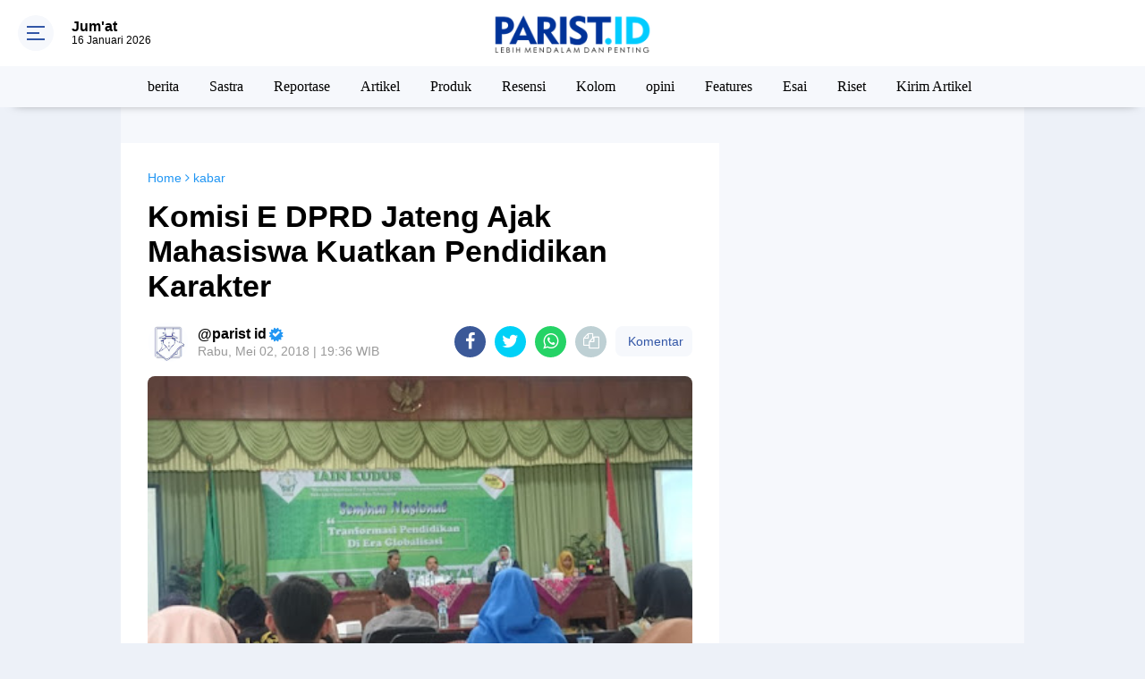

--- FILE ---
content_type: text/html; charset=utf-8
request_url: https://www.google.com/recaptcha/api2/aframe
body_size: 268
content:
<!DOCTYPE HTML><html><head><meta http-equiv="content-type" content="text/html; charset=UTF-8"></head><body><script nonce="pAZ_nltrKNZxkJOFBeeX1w">/** Anti-fraud and anti-abuse applications only. See google.com/recaptcha */ try{var clients={'sodar':'https://pagead2.googlesyndication.com/pagead/sodar?'};window.addEventListener("message",function(a){try{if(a.source===window.parent){var b=JSON.parse(a.data);var c=clients[b['id']];if(c){var d=document.createElement('img');d.src=c+b['params']+'&rc='+(localStorage.getItem("rc::a")?sessionStorage.getItem("rc::b"):"");window.document.body.appendChild(d);sessionStorage.setItem("rc::e",parseInt(sessionStorage.getItem("rc::e")||0)+1);localStorage.setItem("rc::h",'1768571996177');}}}catch(b){}});window.parent.postMessage("_grecaptcha_ready", "*");}catch(b){}</script></body></html>

--- FILE ---
content_type: text/javascript; charset=UTF-8
request_url: https://www.parist.id/feeds/posts/default?orderby=published&alt=json-in-script&callback=labelthumbscard3
body_size: 44686
content:
// API callback
labelthumbscard3({"version":"1.0","encoding":"UTF-8","feed":{"xmlns":"http://www.w3.org/2005/Atom","xmlns$openSearch":"http://a9.com/-/spec/opensearchrss/1.0/","xmlns$blogger":"http://schemas.google.com/blogger/2008","xmlns$georss":"http://www.georss.org/georss","xmlns$gd":"http://schemas.google.com/g/2005","xmlns$thr":"http://purl.org/syndication/thread/1.0","id":{"$t":"tag:blogger.com,1999:blog-8712891695420884104"},"updated":{"$t":"2026-01-13T09:26:11.055+07:00"},"category":[{"term":"berita"},{"term":"Kampus"},{"term":"IAIN Kudus"},{"term":"Kudus"},{"term":"Mahasiswa"},{"term":"kabar"},{"term":"KKN"},{"term":"Nasional"},{"term":"Sastra"},{"term":"Budaya"},{"term":"Reportase"},{"term":"Agenda"},{"term":"grobogan"},{"term":"Artikel"},{"term":"Buku"},{"term":"Produk"},{"term":"Resensi"},{"term":"Kolom"},{"term":"opini"},{"term":"Jepara"},{"term":"Puisi"},{"term":"Wisuda"},{"term":"Pendapat"},{"term":"umum"},{"term":"KKN2025"},{"term":"Buletin"},{"term":"Features"},{"term":"Ukm"},{"term":"Videos"},{"term":"Kampus  kudus"},{"term":"Esai"},{"term":"Pers Mahasiswa"},{"term":"Majalah"},{"term":"PBAK 2022"},{"term":"Magang"},{"term":"Profil"},{"term":"pbak2021"},{"term":"Cerpen"},{"term":"Ekonomi"},{"term":"Pati"},{"term":"Ramadan"},{"term":"kesehatan"},{"term":"sosialisasi"},{"term":"PJTD"},{"term":"Wisata"},{"term":"internasional"},{"term":"Demak"},{"term":"Esai Pop"},{"term":"Seni"},{"term":"koran parist"},{"term":"PBAK 2020"},{"term":"Riset"},{"term":"surat untuk maba"},{"term":"Info Lomba"},{"term":"Kemenag RI"},{"term":"Lomba"},{"term":"PBAK 2019"},{"term":"aksi"},{"term":"Feature"},{"term":"Haflah Ilmiyah Jlid 4"},{"term":"Indonesia"},{"term":"Sayembara Cipta Puisi"},{"term":"Sejarah"},{"term":"Teater"},{"term":"UMKM"},{"term":"film"},{"term":"semarang"},{"term":"DEMA"},{"term":"Jawa Tengah"},{"term":"Kajian Islam"},{"term":"Kampus kudus"},{"term":"Ma'had"},{"term":"Pendidikan"},{"term":"Penyuluhan"},{"term":"Pustaka"},{"term":"Sosial"},{"term":"kegiatan"},{"term":"literasi"},{"term":"pelatihan"},{"term":"ramadhan"},{"term":"Capresma"},{"term":"Gaya Hidup"},{"term":"IPPBMM"},{"term":"KSR PMI"},{"term":"Kirim Artikel"},{"term":"Lingkungan"},{"term":"Mahasiswa berprestasi"},{"term":"Muria"},{"term":"Ormawa"},{"term":"Ramadhan 2025"},{"term":"Release"},{"term":"Tarbiyah"},{"term":"Wisudawan terbaik"},{"term":"Yogyakarta"},{"term":"banjir"},{"term":"eco print"},{"term":"jakarta"},{"term":"jurnalis"},{"term":"pelajar"},{"term":"pemilwa"},{"term":"pengumuman"},{"term":"pionir"},{"term":"Alam"},{"term":"Alumni"},{"term":"Beasiswa"},{"term":"Desa"},{"term":"Desa japan"},{"term":"GEMATI"},{"term":"HEM"},{"term":"IAIN Kudus Press"},{"term":"KONSOLNAS"},{"term":"Manuskrip"},{"term":"Musik"},{"term":"PBAK 2024"},{"term":"PJTL 2020"},{"term":"PJTL 2021"},{"term":"Pionir IX Malang"},{"term":"Polling"},{"term":"Rektor"},{"term":"Teater satoesh"},{"term":"Teknologi"},{"term":"UIN Kudus"},{"term":"UKT"},{"term":"Uin Suku"},{"term":"akreditasi"},{"term":"aksi mahasiswa"},{"term":"aliansi"},{"term":"dolanan"},{"term":"essay"},{"term":"hmps"},{"term":"kekerasan seksual"},{"term":"menulis"},{"term":"pedagang"},{"term":"prestasi"},{"term":"santunan"},{"term":"seminar"},{"term":"valentine"},{"term":"AJI"},{"term":"Aksi sosial"},{"term":"Bencana"},{"term":"Blora"},{"term":"DEMA FEBI"},{"term":"DEMA Ushuluddin"},{"term":"Desa Binaan"},{"term":"Dinas Kesehatan"},{"term":"Diskusi kamis"},{"term":"FGD"},{"term":"FORUM"},{"term":"Fiksi"},{"term":"GKS"},{"term":"Gusjigang"},{"term":"Hari bumi 2025"},{"term":"Inspiratif"},{"term":"Japan"},{"term":"KIP-K"},{"term":"Kantin"},{"term":"Kerja sama"},{"term":"Ki ageng selo"},{"term":"Kinefest2025"},{"term":"LGBT"},{"term":"LPPM"},{"term":"Last child"},{"term":"MURI"},{"term":"Madrasah"},{"term":"Manuskrip Mushaf"},{"term":"Maulid nabi"},{"term":"Media partner"},{"term":"Moment Ramadhan"},{"term":"ORGANISASI"},{"term":"PBAK2025"},{"term":"PGMI"},{"term":"PPN"},{"term":"PTKI"},{"term":"Pancaroba di Bulan Ramadhan"},{"term":"Pelantikan"},{"term":"Pemberdayaan masyarakat"},{"term":"Penanaman 1 juta pohon"},{"term":"Pengukuhan Profesor"},{"term":"Persahabatan"},{"term":"Pojok"},{"term":"QRIS"},{"term":"Reboisasi"},{"term":"Rekor MURI"},{"term":"SD"},{"term":"SEMA"},{"term":"Sains"},{"term":"Sholawat"},{"term":"Sinema"},{"term":"Sinergi"},{"term":"Suasana Ramadhan"},{"term":"Sunnah"},{"term":"Sunnah buka puasa"},{"term":"Surabaya"},{"term":"TBM"},{"term":"Tabyit Niat Puasa"},{"term":"Tadris Biologi"},{"term":"Tokoh inspiratif"},{"term":"Transformasi UIN Sunan Kudus"},{"term":"UIN"},{"term":"UKK"},{"term":"UKM KPN"},{"term":"Ukm Palwa"},{"term":"Virgoun"},{"term":"Volly"},{"term":"al-khidmah"},{"term":"autisme"},{"term":"bangunan"},{"term":"bantaran Kaligelis"},{"term":"belajar"},{"term":"bermain"},{"term":"bidikmisi"},{"term":"budidaya"},{"term":"bullying"},{"term":"conference"},{"term":"deklarasi"},{"term":"diskusi"},{"term":"duta"},{"term":"edukasi"},{"term":"essai"},{"term":"expo"},{"term":"fasilitas"},{"term":"genbi"},{"term":"gender"},{"term":"hari buruh"},{"term":"hari valentine"},{"term":"harlah prodi"},{"term":"iain"},{"term":"industri media kreatif"},{"term":"jalan santai"},{"term":"jawara PORSI"},{"term":"jurnalistik"},{"term":"kajian"},{"term":"keberagaman"},{"term":"kecapi"},{"term":"kolaborasi"},{"term":"kpi"},{"term":"kujungan"},{"term":"kuliner"},{"term":"liburan"},{"term":"literasi menabung"},{"term":"malang"},{"term":"malaysia"},{"term":"masjid"},{"term":"maulid"},{"term":"media"},{"term":"menginspirasi"},{"term":"metopen"},{"term":"napak tilas"},{"term":"pagelaran"},{"term":"para"},{"term":"pasca sarjana"},{"term":"pelatihan public speaking"},{"term":"pemira"},{"term":"pemuda"},{"term":"penerbit"},{"term":"pengabdian"},{"term":"pengajian"},{"term":"pengungsi"},{"term":"pers"},{"term":"posyandu"},{"term":"ppl"},{"term":"prodi"},{"term":"psikologi sufistik"},{"term":"regulasi"},{"term":"remaja"},{"term":"senat"},{"term":"smartfren"},{"term":"sosok"},{"term":"sumurgede"},{"term":"talkshow"},{"term":"umptkin2025"},{"term":"vaksin"},{"term":"wirausaha"},{"term":"workshop"}],"title":{"type":"text","$t":"PARIST.ID - Lebih Mendalam dan Penting"},"subtitle":{"type":"html","$t":""},"link":[{"rel":"http://schemas.google.com/g/2005#feed","type":"application/atom+xml","href":"https:\/\/www.parist.id\/feeds\/posts\/default"},{"rel":"self","type":"application/atom+xml","href":"https:\/\/www.blogger.com\/feeds\/8712891695420884104\/posts\/default?alt=json-in-script\u0026orderby=published"},{"rel":"alternate","type":"text/html","href":"https:\/\/www.parist.id\/"},{"rel":"hub","href":"http://pubsubhubbub.appspot.com/"},{"rel":"next","type":"application/atom+xml","href":"https:\/\/www.blogger.com\/feeds\/8712891695420884104\/posts\/default?alt=json-in-script\u0026start-index=26\u0026max-results=25\u0026orderby=published"}],"author":[{"name":{"$t":"parist  id"},"uri":{"$t":"http:\/\/www.blogger.com\/profile\/03712706208243290335"},"email":{"$t":"noreply@blogger.com"},"gd$image":{"rel":"http://schemas.google.com/g/2005#thumbnail","width":"29","height":"32","src":"\/\/blogger.googleusercontent.com\/img\/b\/R29vZ2xl\/AVvXsEhwn0cZZ_p1Floo0kmaa7NafhgcF-qG8cp0PR4J5GsAa5NK61pHRw49A9cO6J-1rx09--xcFIrcFbqrp9fCp5wU-eTy5xJvR9aux9jbkzfmOCljyUtaMolRwaBbkebADMw\/s113\/IMG_20201226_200422.jpg"}}],"generator":{"version":"7.00","uri":"http://www.blogger.com","$t":"Blogger"},"openSearch$totalResults":{"$t":"1529"},"openSearch$startIndex":{"$t":"1"},"openSearch$itemsPerPage":{"$t":"25"},"entry":[{"id":{"$t":"tag:blogger.com,1999:blog-8712891695420884104.post-8111586344417125619"},"published":{"$t":"2025-12-16T21:50:00.000+07:00"},"updated":{"$t":"2025-12-16T21:50:10.349+07:00"},"category":[{"scheme":"http://www.blogger.com/atom/ns#","term":"berita"},{"scheme":"http://www.blogger.com/atom/ns#","term":"GEMATI"}],"title":{"type":"text","$t":"GEMATI dan Barbershop Kudus: Ketika Aksi Kecil Menjadi Arti"},"content":{"type":"html","$t":"\u003Cp\u003E\u003Ctable align=\"center\" cellpadding=\"0\" cellspacing=\"0\" class=\"tr-caption-container\" style=\"margin-left: auto; margin-right: auto;\"\u003E\u003Ctbody\u003E\u003Ctr\u003E\u003Ctd style=\"text-align: center;\"\u003E\u003Ca href=\"https:\/\/blogger.googleusercontent.com\/img\/a\/AVvXsEjhsoAMWG9VRs86pkaj_GjeMM0Hwp13mWMKAYmyxKOGw-pQDEKCyAh8VXSI9brBERzRUP4eZhEtQ2aQ14R9xaa7Pf9yfj0sUlot4npVvuF5reoIsYImlz_cf8k2fcN5mOul6DfCE8EaFrFp7wilvJZcr5KC879ndPIZZ6PQuAUEHzzgOXhEyVE0Rjr6O3nl\" style=\"margin-left: auto; margin-right: auto;\"\u003E\u003Cimg alt=\"\" data-original-height=\"960\" data-original-width=\"1280\" height=\"240\" src=\"https:\/\/blogger.googleusercontent.com\/img\/a\/AVvXsEjhsoAMWG9VRs86pkaj_GjeMM0Hwp13mWMKAYmyxKOGw-pQDEKCyAh8VXSI9brBERzRUP4eZhEtQ2aQ14R9xaa7Pf9yfj0sUlot4npVvuF5reoIsYImlz_cf8k2fcN5mOul6DfCE8EaFrFp7wilvJZcr5KC879ndPIZZ6PQuAUEHzzgOXhEyVE0Rjr6O3nl\" width=\"320\" \/\u003E\u003C\/a\u003E\u003C\/td\u003E\u003C\/tr\u003E\u003Ctr\u003E\u003Ctd class=\"tr-caption\" style=\"text-align: center;\"\u003E\u003Cspan style=\"font-size: x-small;\"\u003E\u003Ci\u003EDokumentasi kegiatan galang dana oleh GEMATI pada (10\/12)\u003C\/i\u003E\u003C\/span\u003E\u003C\/td\u003E\u003C\/tr\u003E\u003C\/tbody\u003E\u003C\/table\u003E\u003C\/p\u003E\u003Cdiv style=\"text-align: justify;\"\u003E\u003Cb\u003EKudus,\u003C\/b\u003E \u003Ca href=\"http:\/\/PARIST.ID\"\u003EPARIST.ID\u003C\/a\u003E\u0026nbsp;– Sore itu, kawasan depan Gedung DPRD Kabupaten Kudus belum sepenuhnya ramai. Di bawah langit yang mulai redup, beberapa pemuda tampak sibuk menyiapkan kotak donasi dan berdiskusi kecil. Mereka adalah anggota Gerakan Humanisme dari Hati (GEMATI), yang pada Rabu (10\/12\/2025) menggelar aksi galang donasi untuk korban bencana banjir di Sumatera dan Aceh. Donasi nantinya akan disebar di beberapa titik lampu merah di sekitar Gedung DPRD Kudus.\u003C\/div\u003E\u003Cp\u003E\u003C\/p\u003E\u003Cp style=\"text-align: justify;\"\u003EBeberapa saat kemudian, para barber datang ke lokasi. Kursi cukur sederhana dipasang, alat-alat potong rambut disiapkan. Aksi potong rambut gratis dengan sistem bayar seikhlasnya pun dimulai. Beberapa remaja tertarik, lalu memutuskan ikut duduk di kursi cukur.\u003C\/p\u003E\u003Cp style=\"text-align: justify;\"\u003EKegiatan ini merupakan hasil kolaborasi GEMATI dengan sejumlah barbershop di Kudus. Barber yang terlibat di antaranya berasal dari Barbershop Arumi dan Barbershoot Kudus. Potong rambut dilakukan secara gratis, sementara hasil donasi dari pengunjung sepenuhnya disalurkan untuk membantu korban bencana.\u003C\/p\u003E\u003Cp style=\"text-align: justify;\"\u003E\u003Ctable align=\"center\" cellpadding=\"0\" cellspacing=\"0\" class=\"tr-caption-container\" style=\"margin-left: auto; margin-right: auto;\"\u003E\u003Ctbody\u003E\u003Ctr\u003E\u003Ctd style=\"text-align: center;\"\u003E\u003Ca href=\"https:\/\/blogger.googleusercontent.com\/img\/a\/AVvXsEh9BANADxpHP5vZgbvM8qK0EZfPlgT84xBmL23NFV4vNqvJgql2f7A0Ir1dpocNWD08Ro0GzTR3qzCx0B3oNEziixZ1ywEh8COUr9Uz9gOn3lJx6VstbSa1G7oABLcGq1afwfQ1NxNPK1Hf3n0cpSWVK_paiEJXT7Zr3EYt5RvaOWPQT_dW3zt9SG4ZkviI\" style=\"margin-left: auto; margin-right: auto;\"\u003E\u003Cimg alt=\"\" data-original-height=\"960\" data-original-width=\"1280\" height=\"240\" src=\"https:\/\/blogger.googleusercontent.com\/img\/a\/AVvXsEh9BANADxpHP5vZgbvM8qK0EZfPlgT84xBmL23NFV4vNqvJgql2f7A0Ir1dpocNWD08Ro0GzTR3qzCx0B3oNEziixZ1ywEh8COUr9Uz9gOn3lJx6VstbSa1G7oABLcGq1afwfQ1NxNPK1Hf3n0cpSWVK_paiEJXT7Zr3EYt5RvaOWPQT_dW3zt9SG4ZkviI\" width=\"320\" \/\u003E\u003C\/a\u003E\u003C\/td\u003E\u003C\/tr\u003E\u003Ctr\u003E\u003Ctd class=\"tr-caption\" style=\"text-align: center;\"\u003E\u003Cspan style=\"font-size: x-small;\"\u003E\u003Ci\u003EDokumentasi potong rambut oleh Barber\u003C\/i\u003E\u003C\/span\u003E\u003C\/td\u003E\u003C\/tr\u003E\u003C\/tbody\u003E\u003C\/table\u003EAbdul Basir, salah satu barber yang terlibat, mengatakan bahwa kegiatan sosial seperti ini bukan hal baru di kalangan barber. Menurutnya, aksi potong rambut gratis kerap dilakukan saat terjadi bencana sebagai bentuk kepedulian.\u003C\/p\u003E\u003Cp style=\"text-align: justify;\"\u003E“Kalau dari barber sendiri memang sering ada kegiatan sosial seperti ini. Biasanya kalau ada banjir, kita bantu lewat potong rambut gratis,” ujarnya.\u003C\/p\u003E\u003Cp style=\"text-align: justify;\"\u003EIa berharap kegiatan serupa dapat menumbuhkan kepedulian sosial, khususnya di kalangan pekerja jasa.\u0026nbsp;\u003C\/p\u003E\u003Cp style=\"text-align: justify;\"\u003E“Semampunya kita. Kita sebagai tukang cukur ya bantu semampu kita,” tambahnya.\u003C\/p\u003E\u003Cp style=\"text-align: justify;\"\u003ESalah satu warga yang ikut potong rambut, Zuhdi Adiwinata, menilai kegiatan tersebut memiliki dampak positif. Selain mendapatkan layanan potong rambut, ia merasa secara tidak langsung turut membantu saudara-saudara yang terdampak bencana.\u003C\/p\u003E\u003Cp style=\"text-align: justify;\"\u003E“Cukup baik ya, karena ini membantu dari segi ekonomi juga, sekaligus galang dana untuk saudara-saudara kita di Aceh dan Sumatera,” katanya.\u003C\/p\u003E\u003Cp style=\"text-align: justify;\"\u003EKetua Umum GEMATI periode 2025–2026, Fazal Muttaqun, menjelaskan bahwa kegiatan ini berawal dari musyawarah pengurus GEMATI dalam membahas agenda sosial bulan Desember. Kolaborasi dengan barbershop, menurutnya, justru datang dari inisiatif para barber itu sendiri.\u003C\/p\u003E\u003Cp style=\"text-align: justify;\"\u003E“Alhamdulillah dari pihak barbershop yang menghubungi kami. Mereka tanya kapan ada galang dana, dan langsung kami respon,” ujarnya.\u003C\/p\u003E\u003Cp style=\"text-align: justify;\"\u003E\u003Ctable align=\"center\" cellpadding=\"0\" cellspacing=\"0\" class=\"tr-caption-container\" style=\"margin-left: auto; margin-right: auto;\"\u003E\u003Ctbody\u003E\u003Ctr\u003E\u003Ctd style=\"text-align: center;\"\u003E\u003Ca href=\"https:\/\/blogger.googleusercontent.com\/img\/a\/AVvXsEhaSt2wMl8WQBN4Mtg9vh-OfZDMDWSmnm43gbkXm6U6hiilLJ-Vj2fxzRrDQ2d22qFo4IW48ZOM7SETczw_4SnmuoYSadKgbSqnGe_0twvuTHPYY2pS5llOPkGjCGv_TDZRnQnfu1AHzHmMVhDGo-lPHPXSbxsKA-QtoSa7U9la_3athSXpGO-308SXWa19\" style=\"margin-left: auto; margin-right: auto;\"\u003E\u003Cimg alt=\"\" data-original-height=\"960\" data-original-width=\"1280\" height=\"240\" src=\"https:\/\/blogger.googleusercontent.com\/img\/a\/AVvXsEhaSt2wMl8WQBN4Mtg9vh-OfZDMDWSmnm43gbkXm6U6hiilLJ-Vj2fxzRrDQ2d22qFo4IW48ZOM7SETczw_4SnmuoYSadKgbSqnGe_0twvuTHPYY2pS5llOPkGjCGv_TDZRnQnfu1AHzHmMVhDGo-lPHPXSbxsKA-QtoSa7U9la_3athSXpGO-308SXWa19\" width=\"320\" \/\u003E\u003C\/a\u003E\u003C\/td\u003E\u003C\/tr\u003E\u003Ctr\u003E\u003Ctd class=\"tr-caption\" style=\"text-align: center;\"\u003E\u003Cspan style=\"font-size: x-small;\"\u003E\u003Ci\u003EDokuemntasi aksi GEMATI di lampu merah\u003C\/i\u003E\u003C\/span\u003E\u003C\/td\u003E\u003C\/tr\u003E\u003C\/tbody\u003E\u003C\/table\u003ESekitar 25 hingga 30 relawan GEMATI terjun langsung dalam aksi tersebut. Selain barbershop, kegiatan ini juga mendapat dukungan dari Daf Coffee sebagai sponsor pendukung.\u003C\/p\u003E\u003Cp style=\"text-align: justify;\"\u003EDonasi yang terkumpul nantinya akan disalurkan melalui lembaga penyalur terpercaya.\u0026nbsp;\u003C\/p\u003E\u003Cp style=\"text-align: justify;\"\u003E“Opsi penyaluran bisa melalui Kitabisa atau Laziznu, baik Laziznu Kudus maupun Pati,” jelas Fazal.\u003C\/p\u003E\u003Cp style=\"text-align: justify;\"\u003EHingga penutupan donasi, GEMATI mencatat dana terkumpul sebesar Rp5.313.000. Angka itu menjadi bukti bahwa kepedulian dapat tumbuh dari ruang-ruang sederhana di pinggir jalan, dari kursi cukur, dan dari niat baik yang bergerak bersama.\u003C\/p\u003E\u003Cp style=\"text-align: justify;\"\u003EAksi GEMATI sore itu bukan sekadar tentang potong rambut atau kotak donasi. Ia menjadi pengingat bahwa solidaritas bisa hadir dalam bentuk paling dekat dengan masyarakat, dan bahwa sedikit kepedulian, ketika dilakukan bersama, dapat bermakna besar bagi mereka yang membutuhkan.\u0026nbsp;\u0026nbsp;\u003Cbr \/\u003E\u003C\/p\u003E\u003Ch4\u003EReporter : Maulida Lailatul Masruroh, Aisya Niken Cahya Salim\u003Cbr \/\u003EPenulis : Aisya Niken Cahya Salim\u003C\/h4\u003E\u003Cp\u003E\u003C\/p\u003E"},"link":[{"rel":"replies","type":"application/atom+xml","href":"https:\/\/www.parist.id\/feeds\/8111586344417125619\/comments\/default","title":"Posting Komentar"},{"rel":"replies","type":"text/html","href":"https:\/\/www.blogger.com\/comment\/fullpage\/post\/8712891695420884104\/8111586344417125619?isPopup=true","title":"0 Komentar"},{"rel":"edit","type":"application/atom+xml","href":"https:\/\/www.blogger.com\/feeds\/8712891695420884104\/posts\/default\/8111586344417125619"},{"rel":"self","type":"application/atom+xml","href":"https:\/\/www.blogger.com\/feeds\/8712891695420884104\/posts\/default\/8111586344417125619"},{"rel":"alternate","type":"text/html","href":"https:\/\/www.parist.id\/2025\/12\/gemati-dan-barbershop-kudus-ketika-aksi.html","title":"GEMATI dan Barbershop Kudus: Ketika Aksi Kecil Menjadi Arti"}],"author":[{"name":{"$t":"parist  id"},"uri":{"$t":"http:\/\/www.blogger.com\/profile\/03712706208243290335"},"email":{"$t":"noreply@blogger.com"},"gd$image":{"rel":"http://schemas.google.com/g/2005#thumbnail","width":"29","height":"32","src":"\/\/blogger.googleusercontent.com\/img\/b\/R29vZ2xl\/AVvXsEhwn0cZZ_p1Floo0kmaa7NafhgcF-qG8cp0PR4J5GsAa5NK61pHRw49A9cO6J-1rx09--xcFIrcFbqrp9fCp5wU-eTy5xJvR9aux9jbkzfmOCljyUtaMolRwaBbkebADMw\/s113\/IMG_20201226_200422.jpg"}}],"media$thumbnail":{"xmlns$media":"http://search.yahoo.com/mrss/","url":"https:\/\/blogger.googleusercontent.com\/img\/a\/AVvXsEjhsoAMWG9VRs86pkaj_GjeMM0Hwp13mWMKAYmyxKOGw-pQDEKCyAh8VXSI9brBERzRUP4eZhEtQ2aQ14R9xaa7Pf9yfj0sUlot4npVvuF5reoIsYImlz_cf8k2fcN5mOul6DfCE8EaFrFp7wilvJZcr5KC879ndPIZZ6PQuAUEHzzgOXhEyVE0Rjr6O3nl=s72-c","height":"72","width":"72"},"thr$total":{"$t":"0"}},{"id":{"$t":"tag:blogger.com,1999:blog-8712891695420884104.post-9095308239063061403"},"published":{"$t":"2025-12-05T13:41:00.001+07:00"},"updated":{"$t":"2025-12-05T13:47:25.488+07:00"},"category":[{"scheme":"http://www.blogger.com/atom/ns#","term":"berita"},{"scheme":"http://www.blogger.com/atom/ns#","term":"expo"},{"scheme":"http://www.blogger.com/atom/ns#","term":"Tadris Biologi"}],"title":{"type":"text","$t":"Expo STEM 2025 Tadris Biologi Hadirkan Inovasi Riset Mahasiswa: Dari Laboratorium ke Solusi Nyata untuk Lingkungan"},"content":{"type":"html","$t":"\u003Cp\u003E\u003C\/p\u003E\u003Ctable cellpadding=\"0\" cellspacing=\"0\" class=\"tr-caption-container\" style=\"margin-left: auto; margin-right: auto; text-align: center;\"\u003E\u003Ctbody\u003E\u003Ctr\u003E\u003Ctd style=\"text-align: center;\"\u003E\u003Ca href=\"https:\/\/blogger.googleusercontent.com\/img\/a\/AVvXsEgq1DGOfh29Z010T8frfOX931iHIejHjh6waIH1iBdrB5SLT1w63yhwOhURMLJsZnOwyigNrYcuXmkHHRaJyO90vFqCb1QuLs0CU0X7hNS3H1TKA20H6CIuIkfQlYBR_kkXgK3HE-zyKqhpDscVTmV1xE_Aqxdf4CujvbIPU34jTvnI3iHo5hQVxOFihA5g\" style=\"margin-left: 1em; margin-right: 1em;\"\u003E\u003Cimg alt=\"\" data-original-height=\"720\" data-original-width=\"1280\" height=\"180\" src=\"https:\/\/blogger.googleusercontent.com\/img\/a\/AVvXsEgq1DGOfh29Z010T8frfOX931iHIejHjh6waIH1iBdrB5SLT1w63yhwOhURMLJsZnOwyigNrYcuXmkHHRaJyO90vFqCb1QuLs0CU0X7hNS3H1TKA20H6CIuIkfQlYBR_kkXgK3HE-zyKqhpDscVTmV1xE_Aqxdf4CujvbIPU34jTvnI3iHo5hQVxOFihA5g\" width=\"320\" \/\u003E\u003C\/a\u003E\u003C\/td\u003E\u003C\/tr\u003E\u003Ctr\u003E\u003Ctd class=\"tr-caption\" style=\"text-align: center;\"\u003E\u003Cspan style=\"font-size: x-small;\"\u003E\u003Ci\u003EDokumentasi Kegiatan Expo STEM (4\/12)\u003C\/i\u003E\u003C\/span\u003E\u003C\/td\u003E\u003C\/tr\u003E\u003C\/tbody\u003E\u003C\/table\u003E\u003Cp\u003E\u003C\/p\u003E\u003Cdiv style=\"text-align: justify;\"\u003E\u003Cb style=\"font-weight: bold;\"\u003EKudus\u003C\/b\u003E\u003Cb\u003E, \u003C\/b\u003E\u003Ca href=\"http:\/\/PARIST.ID\" style=\"font-weight: bold;\"\u003EPARIST.ID\u003C\/a\u003E — Suasana antusias memadati depan Gedung Laboratorium Terpadu UIN Sunan Kudus, Kamis Pagi (4\/12\/2025). Puluhan karya inovatif riset mahasiswa resmi dipamerkan melalui Expo STEM Tadris Biologi 2025, yang menghadirkan kreativitas serta hasil penelitian mahasiswa angkatan 2023 ke ruang publik akademik.\u003C\/div\u003E\u003Cp\u003E\u003C\/p\u003E\u003Cp style=\"text-align: justify;\"\u003EAcara dibuka secara resmi melalui pemotongan pita oleh Kapordi Tadris Biologi Achmad Ali Fikri, Dosen Pengampu mata kuliah STEM Shofwatun Nada, dan jajaran dosen Tadris Biologi lainnya, disertai apresiasi penuh dari para tamu undangan. Expo berlangsung hangat dan interaktif, di mana para pengunjung dapat mengunjungi berbagai stand untuk melihat karya mahasiswa mulai dari inovasi teknologi sederhana hingga produk biologi terapan berbasis lingkungan.\u003C\/p\u003E\u003Cp style=\"text-align: justify;\"\u003EDalam sambutannya, Kaprodi Tadris Biologi menyampaikan apresiasi atas dedikasi mahasiswa. Ia berharap gerakan riset inovatif ini terus berlanjut agar Tadris Biologi semakin dikenal sebagai program studi yang mampu melahirkan solusi berbasis sains untuk masyarakat.\u003C\/p\u003E\u003Cp style=\"text-align: justify;\"\u003EDosen pengampu mata kuliah STEM, Shofwatun Nada, menjelaskan bahwa Expo STEM bukan sekadar pameran tugas akhir semester, tetapi bentuk diseminasi riset mahasiswa yang dirancang sejak awal melalui proyek real berbasis masalah lingkungan.\u003C\/p\u003E\u003Cp style=\"text-align: justify;\"\u003E“Tujuannya adalah memamerkan hasil riset mahasiswa. Mereka melakukan kajian sejak awal perencanaan mata kuliah, melakukan riset, lalu mengembangkan produk. Ini prototype awal untuk menciptakan solusi yang berdampak nyata,” jelasnya.\u003C\/p\u003E\u003Cp style=\"text-align: justify;\"\u003ENada menyebut perkembangan mahasiswa tampak sangat pesat setelah menjalani pembelajaran berbasis proyek.\u003C\/p\u003E\u003Cp style=\"text-align: justify;\"\u003E“Mahasiswa ternyata sangat antusias. Daya pikir mereka berkembang sangat cepat ketika ada masalah di lingkungannya, mereka kembangkan secara kritis membuat suatu produk.“\u003C\/p\u003E\u003Cp style=\"text-align: justify;\"\u003E“Harapan saya, karya ini bisa berkelanjutan dan bermanfaat. Salam go green dari saya,” lanjutnya.\u003C\/p\u003E\u003Cp\u003E\u003C\/p\u003E\u003Ctable cellpadding=\"0\" cellspacing=\"0\" class=\"tr-caption-container\" style=\"margin-left: auto; margin-right: auto; text-align: center;\"\u003E\u003Ctbody\u003E\u003Ctr\u003E\u003Ctd style=\"text-align: center;\"\u003E\u003Ca href=\"https:\/\/blogger.googleusercontent.com\/img\/a\/AVvXsEii_9pcOJ4XcmNeHnvx3DiBRiyHHC32Q_Sgpr8Ka2e1Cx8jFVitobB2TFo1_v2jilYI16cT3vhQrCAH-USpXtad7wRMiEaOB57Os0rtxmAVGU5hi9CNnVmegm23MpXzgKpea8cjl1cVQu5aK0InmPLBsbjUzuwRQbGiHnMS0aebfu-ENzrQL7_2R8yaIeT1\" style=\"margin-left: 1em; margin-right: 1em;\"\u003E\u003Cimg alt=\"\" data-original-height=\"1280\" data-original-width=\"960\" height=\"240\" src=\"https:\/\/blogger.googleusercontent.com\/img\/a\/AVvXsEii_9pcOJ4XcmNeHnvx3DiBRiyHHC32Q_Sgpr8Ka2e1Cx8jFVitobB2TFo1_v2jilYI16cT3vhQrCAH-USpXtad7wRMiEaOB57Os0rtxmAVGU5hi9CNnVmegm23MpXzgKpea8cjl1cVQu5aK0InmPLBsbjUzuwRQbGiHnMS0aebfu-ENzrQL7_2R8yaIeT1\" width=\"180\" \/\u003E\u003C\/a\u003E\u003C\/td\u003E\u003C\/tr\u003E\u003Ctr\u003E\u003Ctd class=\"tr-caption\" style=\"text-align: center;\"\u003E\u003Cspan style=\"font-size: x-small;\"\u003E\u003Ci\u003EDokumentasi Suasana Expo STEM Tadris Biologi Angkatan 2023\u0026nbsp;\u003C\/i\u003E\u003C\/span\u003E\u003C\/td\u003E\u003C\/tr\u003E\u003C\/tbody\u003E\u003C\/table\u003E\u003Cp\u003E\u003C\/p\u003E\u003Cdiv style=\"text-align: justify;\"\u003ESalah satu pengunjung, Diah Ayu Anggraini, mengaku datang karena penasaran setelah melihat informasi kegiatan beredar di media sosial melalui pamflet. Salah satu produk yang paling menarik perhatiannya adalah pengharum ruangan berbahan limbah kulit jeruk.\u0026nbsp;\u003C\/div\u003E\u003Cdiv style=\"text-align: justify;\"\u003E\u003Cbr \/\u003E\u003C\/div\u003E\u003Cdiv style=\"text-align: justify;\"\u003EMenurut Diah, Expo STEM memberikan dampak positif bagi mahasiswa dan masyarakat karena mengajarkan cara melihat nilai dari barang-barang yang tampak tidak berguna.\u003C\/div\u003E\u003Cp\u003E\u003C\/p\u003E\u003Cp style=\"text-align: justify;\"\u003E“Biasanya kulit jeruk cuma dibuang, tapi ini bisa diolah lagi jadi pengharum. Lebih bermanfaat banget,” ujarnya.\u003C\/p\u003E\u003Cp style=\"text-align: justify;\"\u003EExpo STEM 2025 bukan hanya wadah apresiasi, tetapi juga ruang pembuktian bahwa mahasiswa Tadris Biologi mampu menerjemahkan teori menjadi teknologi tepat guna. Melalui inovasi yang ditampilkan, mahasiswa diajak untuk tidak sekadar memahami biologi di ranah akademik, tetapi menjadikannya alat perubahan terutama untuk isu lingkungan.\u003C\/p\u003E\u003Cp style=\"text-align: justify;\"\u003EExpo diakhiri dengan sesi kunjungan stand hingga siang hari dan ditutup dengan ungkapan terima kasih kepada panitia, dosen, peserta, dan seluruh tamu undangan.\u003C\/p\u003E\u003Cp style=\"text-align: justify;\"\u003EDengan Expo STEM 2025, Tadris Biologi kembali menegaskan identitasnya sebagai program studi yang tidak hanya mengajarkan sains, tetapi mempraktikkannya dalam bentuk solusi yang dibutuhkan masyarakat.\u003Cbr \/\u003E\u003C\/p\u003E\u003Ch4\u003EPenulis : Aisya Niken Cahya Salim\u003C\/h4\u003E\u003Cp\u003E\u003C\/p\u003E"},"link":[{"rel":"replies","type":"application/atom+xml","href":"https:\/\/www.parist.id\/feeds\/9095308239063061403\/comments\/default","title":"Posting Komentar"},{"rel":"replies","type":"text/html","href":"https:\/\/www.blogger.com\/comment\/fullpage\/post\/8712891695420884104\/9095308239063061403?isPopup=true","title":"0 Komentar"},{"rel":"edit","type":"application/atom+xml","href":"https:\/\/www.blogger.com\/feeds\/8712891695420884104\/posts\/default\/9095308239063061403"},{"rel":"self","type":"application/atom+xml","href":"https:\/\/www.blogger.com\/feeds\/8712891695420884104\/posts\/default\/9095308239063061403"},{"rel":"alternate","type":"text/html","href":"https:\/\/www.parist.id\/2025\/12\/expo-stem-2025-tadris-biologi-hadirkan.html","title":"Expo STEM 2025 Tadris Biologi Hadirkan Inovasi Riset Mahasiswa: Dari Laboratorium ke Solusi Nyata untuk Lingkungan"}],"author":[{"name":{"$t":"parist  id"},"uri":{"$t":"http:\/\/www.blogger.com\/profile\/03712706208243290335"},"email":{"$t":"noreply@blogger.com"},"gd$image":{"rel":"http://schemas.google.com/g/2005#thumbnail","width":"29","height":"32","src":"\/\/blogger.googleusercontent.com\/img\/b\/R29vZ2xl\/AVvXsEhwn0cZZ_p1Floo0kmaa7NafhgcF-qG8cp0PR4J5GsAa5NK61pHRw49A9cO6J-1rx09--xcFIrcFbqrp9fCp5wU-eTy5xJvR9aux9jbkzfmOCljyUtaMolRwaBbkebADMw\/s113\/IMG_20201226_200422.jpg"}}],"media$thumbnail":{"xmlns$media":"http://search.yahoo.com/mrss/","url":"https:\/\/blogger.googleusercontent.com\/img\/a\/AVvXsEgq1DGOfh29Z010T8frfOX931iHIejHjh6waIH1iBdrB5SLT1w63yhwOhURMLJsZnOwyigNrYcuXmkHHRaJyO90vFqCb1QuLs0CU0X7hNS3H1TKA20H6CIuIkfQlYBR_kkXgK3HE-zyKqhpDscVTmV1xE_Aqxdf4CujvbIPU34jTvnI3iHo5hQVxOFihA5g=s72-c","height":"72","width":"72"},"thr$total":{"$t":"0"}},{"id":{"$t":"tag:blogger.com,1999:blog-8712891695420884104.post-1213879539810885521"},"published":{"$t":"2025-12-02T19:41:00.001+07:00"},"updated":{"$t":"2025-12-02T19:41:21.307+07:00"},"category":[{"scheme":"http://www.blogger.com/atom/ns#","term":"berita"},{"scheme":"http://www.blogger.com/atom/ns#","term":"DEMA FEBI"}],"title":{"type":"text","$t":"“Trees Make a Better Life” Aksi DEMA FEBI UIN Sunan Kudus dan Nojorono Kudus Tanam 1.000 Pohon"},"content":{"type":"html","$t":"\u003Cdiv\u003E\u003Ctable align=\"center\" cellpadding=\"0\" cellspacing=\"0\" class=\"tr-caption-container\" style=\"margin-left: auto; margin-right: auto;\"\u003E\u003Ctbody\u003E\u003Ctr\u003E\u003Ctd style=\"text-align: center;\"\u003E\u003Ca href=\"https:\/\/blogger.googleusercontent.com\/img\/a\/AVvXsEh7ngV9PKgHM9n53bwuSdvLK8_R0Xk4QlTaJyK4veaZ1N5JMycLSAgBjgSJEfZvoqn_7dCZQZfXVxd1dHBWmN0yS9iyBqe_euJbG9-0taUGTBRd2ZtRNb3ncNFixIeo3NLgJ_wRTmP7xJz57RNF3Dvv4tS2usNp53i6CWm0FD3WwkR1t1u0mBZcYyilq_zC\" style=\"margin-left: auto; margin-right: auto;\"\u003E\u003Cimg alt=\"\" data-original-height=\"441\" data-original-width=\"661\" height=\"213\" src=\"https:\/\/blogger.googleusercontent.com\/img\/a\/AVvXsEh7ngV9PKgHM9n53bwuSdvLK8_R0Xk4QlTaJyK4veaZ1N5JMycLSAgBjgSJEfZvoqn_7dCZQZfXVxd1dHBWmN0yS9iyBqe_euJbG9-0taUGTBRd2ZtRNb3ncNFixIeo3NLgJ_wRTmP7xJz57RNF3Dvv4tS2usNp53i6CWm0FD3WwkR1t1u0mBZcYyilq_zC\" width=\"320\" \/\u003E\u003C\/a\u003E\u003C\/td\u003E\u003C\/tr\u003E\u003Ctr\u003E\u003Ctd class=\"tr-caption\" style=\"text-align: center;\"\u003E\u003Cspan lang=\"EN-ID\" style=\"font-family: \u0026quot;Times New Roman\u0026quot;, serif; line-height: 107%;\"\u003E\u003Ci\u003E\u003Cspan style=\"font-size: x-small;\"\u003EDokumentasi Aksi DEMA FEBI UIN Sunan Kudus dan PT Nojorono\nTobacco International Tanam 1.000 Pohon dengan Tema “Trees Make a Better\nLife” (28\/11).\u003C\/span\u003E\u003C\/i\u003E\u003C\/span\u003E\u003C\/td\u003E\u003C\/tr\u003E\u003C\/tbody\u003E\u003C\/table\u003E\u003Cdiv style=\"text-align: justify;\"\u003E\u003Cb\u003EKudus\u003C\/b\u003E, \u003Ca href=\"http:\/\/PARIST.ID\"\u003EPARIST.ID\u003C\/a\u003E — Suasana pagi di Desa Ngembalrejo dan Desa Karangbener terasa berbeda, Sabtu (28\/11\/25). Ratusan relawan mahasiswa bersama warga tampak memenuhi area penanaman pohon sebagai bagian dari aksi peduli lingkungan bertajuk “Trees Make a Better Life”. Kegiatan ini merupakan kolaborasi antara Green Sitala Nojorono dan Dewan Eksekutif Mahasiswa (DEMA) FEBI UIN Sunan Kudus, dengan target penanaman 1.000 bibit pohon sekaligus pembagian bibit kepada masyarakat.\u003C\/div\u003E\u003C\/div\u003E\u003Cdiv style=\"text-align: justify;\"\u003E\u003Cbr \/\u003E\u003C\/div\u003E\u003Cdiv style=\"text-align: justify;\"\u003EAksi tanam pohon ini menjadi rangkaian FEBI Fair 2025, yang lebih dulu dibuka lewat opening ceremony di Gedung Laboratorium Terpadu, Ruang Amphitheater Lantai 3 UIN Sunan Kudus. Sejumlah tokoh hadir dalam kegiatan tersebut, mulai dari Wakil Rektor I UIN Sunan Kudus, Ihsan. Dekan FEBI, Supriyadi,\u0026nbsp; Dosen FEBI, Pengurus DEMA FEBI, Kepala Desa Ngembalrejo M. Zakaria, Kepala Desa Karangbener Arifin, hingga CSR Department Head PT Nojorono Tobacco International Dimas Handoko.\u003C\/div\u003E\u003Cdiv style=\"text-align: justify;\"\u003E\u003Cbr \/\u003E\u003C\/div\u003E\u003Cdiv style=\"text-align: justify;\"\u003EKegiatan semakin hidup saat simbolisasi penyerahan bibit dilakukan oleh Wakil Rektor I UIN Sunan Kudus dan CSR Nojorono sebagai tanda dimulainya aksi penghijauan.\u003C\/div\u003E\u003Cdiv style=\"text-align: justify;\"\u003EKetua DEMA FEBI, Paryono, menegaskan bahwa aksi ini merupakan bentuk nyata pengabdian mahasiswa kepada masyarakat.\u003C\/div\u003E\u003Cdiv style=\"text-align: justify;\"\u003E\u003Cbr \/\u003E\u003C\/div\u003E\u003Cdiv style=\"text-align: justify;\"\u003E“Merawat lingkungan adalah simbol harapan dan komitmen bersama demi masa depan yang lebih hijau,” ujar Paryono.\u003C\/div\u003E\u003Cdiv style=\"text-align: justify;\"\u003E\u003Cbr \/\u003E\u003C\/div\u003E\u003Cdiv style=\"text-align: justify;\"\u003ESementara itu CSR Department Head PT Nojorono Tobacco International, Dimas Handoko, menilai kolaborasi ini bukan hanya kegiatan seremonial, tetapi permulaan untuk langkah yang lebih besar.\u003C\/div\u003E\u003Cdiv style=\"text-align: justify;\"\u003E\u003Cbr \/\u003E\u003C\/div\u003E\u003Cdiv style=\"text-align: justify;\"\u003E“Kolaborasi UIN dengan Nojorono Kudus melalui DEMA FEBI menjadi langkah awal untuk menghijaukan lingkungan secara berkelanjutan,” ungkap Dimas.\u003C\/div\u003E\u003Cdiv style=\"text-align: justify;\"\u003E\u003Cbr \/\u003E\u003C\/div\u003E\u003Cdiv style=\"text-align: justify;\"\u003ESetelah pembagian bibit kepada warga, kegiatan inti dilanjutkan dengan penanaman pohon di area Desa Ngembalrejo. Relawan mahasiswa dan tim CSR Nojorono Kudus turun langsung ke lapangan, mengatur titik penanaman, menggali tanah, dan memastikan bibit tertanam kuat. Antusiasme warga memberi suntikan semangat, bahkan beberapa warga ikut serta dalam kegiatan penanaman.\u003C\/div\u003E\u003Cdiv\u003E\u003Ctable align=\"center\" cellpadding=\"0\" cellspacing=\"0\" class=\"tr-caption-container\" style=\"margin-left: auto; margin-right: auto;\"\u003E\u003Ctbody\u003E\u003Ctr\u003E\u003Ctd style=\"text-align: center;\"\u003E\u003Ca href=\"https:\/\/blogger.googleusercontent.com\/img\/a\/AVvXsEhT0fkCuuXa6XUfH6sYXHmjNCwKLAKgOQAqya1vjjrVgz9FjGUB8-KZSBTXufv4Rkx9GfbAtHDVapqa9CjG57hYUqpFLy-jRJ56OAQzvu-ZAJcMCY0ECNf1Qrs7QK2II4xQxxvfgydBb3qXLEwgkVGnAPbZzJ5AAQ85jKOJkmMn2946LOGfm3Y5LQ0YiYVe\" style=\"margin-left: auto; margin-right: auto;\"\u003E\u003Cimg alt=\"\" data-original-height=\"545\" data-original-width=\"434\" height=\"240\" src=\"https:\/\/blogger.googleusercontent.com\/img\/a\/AVvXsEhT0fkCuuXa6XUfH6sYXHmjNCwKLAKgOQAqya1vjjrVgz9FjGUB8-KZSBTXufv4Rkx9GfbAtHDVapqa9CjG57hYUqpFLy-jRJ56OAQzvu-ZAJcMCY0ECNf1Qrs7QK2II4xQxxvfgydBb3qXLEwgkVGnAPbZzJ5AAQ85jKOJkmMn2946LOGfm3Y5LQ0YiYVe\" width=\"191\" \/\u003E\u003C\/a\u003E\u003C\/td\u003E\u003C\/tr\u003E\u003Ctr\u003E\u003Ctd class=\"tr-caption\" style=\"text-align: center;\"\u003E\u003Cspan lang=\"EN-ID\" style=\"font-family: \u0026quot;Times New Roman\u0026quot;, serif; line-height: 107%;\"\u003E\u003Ci\u003E\u003Cspan style=\"font-size: x-small;\"\u003EDokumentasi kegiatan penanaman bibit pohon di area Desa\nNgembalrejo.\u003C\/span\u003E\u003C\/i\u003E\u003C\/span\u003E\u003C\/td\u003E\u003C\/tr\u003E\u003C\/tbody\u003E\u003C\/table\u003E\u003Cdiv style=\"text-align: justify;\"\u003EUsai penanaman, relawan mahasiswa dan tim CSR menikmati makan siang bersama, momen sederhana namun penuh kehangatan yang mempererat hubungan dan kerja sama antarlembaga. Kegiatan kemudian ditutup dengan sesi dokumentasi foto dan video.\u003C\/div\u003E\u003C\/div\u003E\u003Cdiv style=\"text-align: justify;\"\u003E\u003Cbr \/\u003E\u003C\/div\u003E\u003Cdiv style=\"text-align: justify;\"\u003ETim CSR Nojorono Kudus menyampaikan apresiasi positif serta harapan agar program peduli lingkungan seperti ini dapat berlangsung secara berkesinambungan.\u003C\/div\u003E\u003Cdiv style=\"text-align: justify;\"\u003EAksi tanam pohon ini diharapkan tidak hanya menjadi kegiatan seremonial, tetapi menjadi permulaan kesadaran bersama untuk menjaga bumi dan menghadirkan lingkungan yang lebih hijau bagi generasi mendatang.\u003Cbr \/\u003E\u003Cbr \/\u003E\u003Ch4\u003EEditor : Aisya Niken Cahya Salim\u003Cbr \/\u003E\u003C\/h4\u003E\u003C\/div\u003E"},"link":[{"rel":"replies","type":"application/atom+xml","href":"https:\/\/www.parist.id\/feeds\/1213879539810885521\/comments\/default","title":"Posting Komentar"},{"rel":"replies","type":"text/html","href":"https:\/\/www.blogger.com\/comment\/fullpage\/post\/8712891695420884104\/1213879539810885521?isPopup=true","title":"0 Komentar"},{"rel":"edit","type":"application/atom+xml","href":"https:\/\/www.blogger.com\/feeds\/8712891695420884104\/posts\/default\/1213879539810885521"},{"rel":"self","type":"application/atom+xml","href":"https:\/\/www.blogger.com\/feeds\/8712891695420884104\/posts\/default\/1213879539810885521"},{"rel":"alternate","type":"text/html","href":"https:\/\/www.parist.id\/2025\/12\/trees-make-better-life-aksi-dema-febi.html","title":"“Trees Make a Better Life” Aksi DEMA FEBI UIN Sunan Kudus dan Nojorono Kudus Tanam 1.000 Pohon"}],"author":[{"name":{"$t":"parist  id"},"uri":{"$t":"http:\/\/www.blogger.com\/profile\/03712706208243290335"},"email":{"$t":"noreply@blogger.com"},"gd$image":{"rel":"http://schemas.google.com/g/2005#thumbnail","width":"29","height":"32","src":"\/\/blogger.googleusercontent.com\/img\/b\/R29vZ2xl\/AVvXsEhwn0cZZ_p1Floo0kmaa7NafhgcF-qG8cp0PR4J5GsAa5NK61pHRw49A9cO6J-1rx09--xcFIrcFbqrp9fCp5wU-eTy5xJvR9aux9jbkzfmOCljyUtaMolRwaBbkebADMw\/s113\/IMG_20201226_200422.jpg"}}],"media$thumbnail":{"xmlns$media":"http://search.yahoo.com/mrss/","url":"https:\/\/blogger.googleusercontent.com\/img\/a\/AVvXsEh7ngV9PKgHM9n53bwuSdvLK8_R0Xk4QlTaJyK4veaZ1N5JMycLSAgBjgSJEfZvoqn_7dCZQZfXVxd1dHBWmN0yS9iyBqe_euJbG9-0taUGTBRd2ZtRNb3ncNFixIeo3NLgJ_wRTmP7xJz57RNF3Dvv4tS2usNp53i6CWm0FD3WwkR1t1u0mBZcYyilq_zC=s72-c","height":"72","width":"72"},"thr$total":{"$t":"0"}},{"id":{"$t":"tag:blogger.com,1999:blog-8712891695420884104.post-6422295765312974348"},"published":{"$t":"2025-10-28T19:15:00.002+07:00"},"updated":{"$t":"2025-10-28T19:43:08.269+07:00"},"category":[{"scheme":"http://www.blogger.com/atom/ns#","term":"berita"},{"scheme":"http://www.blogger.com/atom/ns#","term":"UIN Kudus"},{"scheme":"http://www.blogger.com/atom/ns#","term":"Uin Suku"}],"title":{"type":"text","$t":"UIN Sunan Kudus Lakukan Benchmarking ke UIN Saizu Purwokerto: Perkuat Tata Kelola dan Sinergi Kemahasiswaan Antar-PTKIN"},"content":{"type":"html","$t":"\u003Cp\u003E\u003C\/p\u003E\u003Ctable align=\"center\" cellpadding=\"0\" cellspacing=\"0\" class=\"tr-caption-container\" style=\"margin-left: auto; margin-right: auto;\"\u003E\u003Ctbody\u003E\u003Ctr\u003E\u003Ctd style=\"text-align: center;\"\u003E\u003Ca href=\"https:\/\/blogger.googleusercontent.com\/img\/a\/AVvXsEi57h_JM8rqOPgG9MuOcBrJZnFlvG6DVi6une5jwpfjMbvYFGOK3vS-1QVXxaVKbEuR9weG36Bv8hwFb0AAtKbG93wtcr_gHeXzUnt5qvYyCdj6_gJhDCeE8ZAEyXGYr83BdwOWGNQmOBqIbZZKhVWFGegI4b1B20KGGkCkAeRwxVR_Dzfw1dLR65MQICYv\" style=\"margin-left: auto; margin-right: auto;\"\u003E\u003Cimg alt=\"\" data-original-height=\"853\" data-original-width=\"1280\" height=\"213\" src=\"https:\/\/blogger.googleusercontent.com\/img\/a\/AVvXsEi57h_JM8rqOPgG9MuOcBrJZnFlvG6DVi6une5jwpfjMbvYFGOK3vS-1QVXxaVKbEuR9weG36Bv8hwFb0AAtKbG93wtcr_gHeXzUnt5qvYyCdj6_gJhDCeE8ZAEyXGYr83BdwOWGNQmOBqIbZZKhVWFGegI4b1B20KGGkCkAeRwxVR_Dzfw1dLR65MQICYv\" width=\"320\" \/\u003E\u003C\/a\u003E\u003C\/td\u003E\u003C\/tr\u003E\u003Ctr\u003E\u003Ctd class=\"tr-caption\" style=\"text-align: center;\"\u003E\u003Cspan style=\"font-size: x-small;\"\u003EDokumentasi Benchmarking UIN Sunan Kudus dengan UIN Saizu (27\/10)\u003C\/span\u003E\u003C\/td\u003E\u003C\/tr\u003E\u003C\/tbody\u003E\u003C\/table\u003E\u003Cp\u003E\u003C\/p\u003E\u003Cdiv style=\"text-align: justify;\"\u003E\u003Cb\u003EPurwokerto\u003C\/b\u003E, \u003Ca href=\"http:\/\/PARIST.ID\"\u003EPARIST.ID\u003C\/a\u003E — Dalam upaya meningkatkan tata kelola kelembagaan dan memperkuat kolaborasi antar-PTKIN, Universitas Islam Negeri (UIN) Sunan Kudus melaksanakan kegiatan Benchmarking Peningkatan Layanan Kemahasiswaan dan Alumni ke Universitas Islam Negeri Saifuddin Zuhri (UIN Saizu) Purwokerto pada Senin (27\/10\/2025).\u003C\/div\u003E\u003Cp\u003E\u003C\/p\u003E\u003Cp style=\"text-align: justify;\"\u003EKegiatan yang berlangsung selama tiga hari, mulai Minggu (26\/10) hingga Selasa (28\/10), ini diikuti oleh perwakilan mahasiswa dari DEMA, SEMA, UKM\/UKK, serta didampingi Rektor, Wakil Rektor, Kabag, Kasubbag dan para pegawai di subbag layanan akademik UIN Sunan Kudus. Rombongan diterima secara resmi oleh jajaran pimpinan UIN Saizu di Aula Kampus Purwanegara dengan suasana hangat dan penuh semangat kolaboratif.\u003C\/p\u003E\u003Cp style=\"text-align: justify;\"\u003EKegiatan diawali dengan forum resmi yang mempertemukan jajaran pimpinan kedua universitas. Dalam forum tersebut, masing-masing pihak berdiskusi dan bertukar pandangan terkait strategi pembinaan kemahasiswaan, penguatan alumni, serta pengembangan Career and Development Center (CDC) sebagai wadah persiapan karier mahasiswa.\u003C\/p\u003E\u003Cp style=\"text-align: justify;\"\u003ERektor UIN Saizu, Ridwan, dalam sambutannya menyampaikan apresiasi atas kunjungan UIN Sunan Kudus.\u003C\/p\u003E\u003Cp style=\"text-align: justify;\"\u003E“Kegiatan ini sungguh sangat membahagiakan kami, bagi kami ini adalah kehormatan yang luar biasa,”\u003C\/p\u003E\u003Cp style=\"text-align: justify;\"\u003E“Kami akan belajar banyak hal dari bapak, ibu, dan mahasiswa. Untuk sharing pengalaman dalam rangka kolaborasi, yang intinya adalah saling menguatkan saling besar bersama dan sama sama membesarkan”, ujarnya.\u003C\/p\u003E\u003Cp style=\"text-align: justify;\"\u003EMenanggapi hal tersebut, Rektor UIN Sunan Kudus, Abdurrohman Kasdi, menegaskan bahwa kegiatan benchmarking bukan sekadar ajang kunjungan, tetapi merupakan langkah nyata dalam memperkuat integritas kelembagaan dan semangat berbagi praktik baik antarperguruan tinggi Islam negeri.\u003C\/p\u003E\u003Cp style=\"text-align: justify;\"\u003E“Saya yakin dengan membawa mahasiswa saya kesini nantinya akan banyak membawa bekal dan sekaligus juga beberapa hal yang perlu kita benahi di uin sunan kudus dapat menjadi harapan kita bersama”, jelasnya.\u003C\/p\u003E\u003Cp style=\"text-align: justify;\"\u003EWakil Rektor III UIN Sunan Kudus, Kisbiyanto, turut menyoroti hasil penting dari kegiatan ini, khususnya dalam hal tata kelola Career and Development Center (CDC). UIN Sunan Kudus mendapatkan ilmu banyak tentang tata kelola CDC. Dimana di UIN Saizu ada UPT dibawah naungan langsung Wakil Rektor III sehingga program CDC selaras langsung dengan keperluan mahasiswa untuk dunia kerja pasca lulus seperti magang luar negeri yang digagas UIN Saizu. sedangkan di UIN Sunan Kudus masih di UPT LPM yang notabene bukan dibawah langsung di Wakil Rektor III.\u003C\/p\u003E\u003Cp style=\"text-align: justify;\"\u003EUsai forum, kegiatan dilanjutkan dengan kunjungan langsung ke berbagai unit organisasi kemahasiswaan (ORMAWA) di lingkungan UIN Saizu. Peserta benchmarking melakukan observasi terhadap sistem kerja, inovasi program, serta struktur kepengurusan yang diterapkan. Selain itu, rombongan juga mempelajari sistem CDC UIN Saizu yang dinilai unggul dalam mempersiapkan mahasiswa menghadapi dunia kerja melalui pendampingan karier dan pelatihan soft skills.\u003C\/p\u003E\u003Cp style=\"text-align: justify;\"\u003ESuasana diskusi berlangsung dinamis dan penuh antusiasme. Para mahasiswa dari kedua kampus tidak hanya bertukar informasi, tetapi juga menjalin kedekatan emosional melalui sesi refleksi dan sharing session pada malam harinya.\u003C\/p\u003E\u003Cp\u003E\u003C\/p\u003E\u003Ctable align=\"center\" cellpadding=\"0\" cellspacing=\"0\" class=\"tr-caption-container\" style=\"margin-left: auto; margin-right: auto; text-align: justify;\"\u003E\u003Ctbody\u003E\u003Ctr\u003E\u003Ctd style=\"text-align: center;\"\u003E\u003Ca href=\"https:\/\/blogger.googleusercontent.com\/img\/a\/AVvXsEjcuJ29HvsF1NaYmEwz5n7s94149UAbVsTTF5fgRP7F3wAEJ4Mf4IewuOyJeOIatDQg8bDH75pYUazHQsk03o_FAzaeX0iHPPI42mGi0SNM8qIaDyylazIrL6_OFaArls1PDecTprI1TkZDeM6lvAaCykOtmH-UjmmIEzj3hb9ZqshxbpPpzWH5kIq52h3s\" style=\"margin-left: auto; margin-right: auto;\"\u003E\u003Cimg alt=\"\" data-original-height=\"720\" data-original-width=\"1280\" height=\"180\" src=\"https:\/\/blogger.googleusercontent.com\/img\/a\/AVvXsEjcuJ29HvsF1NaYmEwz5n7s94149UAbVsTTF5fgRP7F3wAEJ4Mf4IewuOyJeOIatDQg8bDH75pYUazHQsk03o_FAzaeX0iHPPI42mGi0SNM8qIaDyylazIrL6_OFaArls1PDecTprI1TkZDeM6lvAaCykOtmH-UjmmIEzj3hb9ZqshxbpPpzWH5kIq52h3s\" width=\"320\" \/\u003E\u003C\/a\u003E\u003C\/td\u003E\u003C\/tr\u003E\u003Ctr\u003E\u003Ctd class=\"tr-caption\" style=\"text-align: center;\"\u003E\u003Cbr \/\u003E\u003C\/td\u003E\u003C\/tr\u003E\u003C\/tbody\u003E\u003C\/table\u003E\u003Cp\u003E\u003C\/p\u003E\u003Cdiv style=\"text-align: justify;\"\u003E“Benchmarking ini bukan sekadar membandingkan sistem, tapi belajar langsung dari praktik baik yang bisa kami adaptasi di kampus kami,” ungkap Rahma Dhea Novita, salah satu peserta dari UIN Sunan Kudus.\u0026nbsp;\u003C\/div\u003E\u003Cp\u003E\u003C\/p\u003E\u003Cp style=\"text-align: justify;\"\u003EKegiatan ditutup dengan sesi refleksi bersama serta penyerahan cendera mata sebagai simbol persahabatan dan kolaborasi antaruniversitas. Dari hasil evaluasi bersama, terdapat tiga fokus utama yang menjadi tindak lanjut benchmarking kali ini, yaitu penguatan pengembangan organisasi kemahasiswaan, peningkatan peran CDC, serta optimalisasi jejaring alumni sebagai mitra strategis kampus.\u003C\/p\u003E\u003Cp style=\"text-align: justify;\"\u003EMelalui kegiatan ini, UIN Sunan Kudus berharap dapat membawa pulang inspirasi baru untuk menciptakan layanan kemahasiswaan yang lebih inovatif, adaptif, dan berdaya saing. Sinergi dengan UIN Saizu diharapkan menjadi fondasi kerja sama jangka panjang antar-PTKIN dalam membangun ekosistem akademik yang unggul dan berkarakter.\u003Cbr \/\u003E\u003C\/p\u003E\u003Ch4\u003EPenulis\u003Cspan\u003E\u0026nbsp; \u0026nbsp; : Aisya Niken Cahya Salim\u003C\/span\u003E\u003C\/h4\u003E\u003Cp\u003E\u003C\/p\u003E"},"link":[{"rel":"replies","type":"application/atom+xml","href":"https:\/\/www.parist.id\/feeds\/6422295765312974348\/comments\/default","title":"Posting Komentar"},{"rel":"replies","type":"text/html","href":"https:\/\/www.blogger.com\/comment\/fullpage\/post\/8712891695420884104\/6422295765312974348?isPopup=true","title":"0 Komentar"},{"rel":"edit","type":"application/atom+xml","href":"https:\/\/www.blogger.com\/feeds\/8712891695420884104\/posts\/default\/6422295765312974348"},{"rel":"self","type":"application/atom+xml","href":"https:\/\/www.blogger.com\/feeds\/8712891695420884104\/posts\/default\/6422295765312974348"},{"rel":"alternate","type":"text/html","href":"https:\/\/www.parist.id\/2025\/10\/uin-sunan-kudus-lakukan-benchmarking-ke.html","title":"UIN Sunan Kudus Lakukan Benchmarking ke UIN Saizu Purwokerto: Perkuat Tata Kelola dan Sinergi Kemahasiswaan Antar-PTKIN"}],"author":[{"name":{"$t":"parist  id"},"uri":{"$t":"http:\/\/www.blogger.com\/profile\/03712706208243290335"},"email":{"$t":"noreply@blogger.com"},"gd$image":{"rel":"http://schemas.google.com/g/2005#thumbnail","width":"29","height":"32","src":"\/\/blogger.googleusercontent.com\/img\/b\/R29vZ2xl\/AVvXsEhwn0cZZ_p1Floo0kmaa7NafhgcF-qG8cp0PR4J5GsAa5NK61pHRw49A9cO6J-1rx09--xcFIrcFbqrp9fCp5wU-eTy5xJvR9aux9jbkzfmOCljyUtaMolRwaBbkebADMw\/s113\/IMG_20201226_200422.jpg"}}],"media$thumbnail":{"xmlns$media":"http://search.yahoo.com/mrss/","url":"https:\/\/blogger.googleusercontent.com\/img\/a\/AVvXsEi57h_JM8rqOPgG9MuOcBrJZnFlvG6DVi6une5jwpfjMbvYFGOK3vS-1QVXxaVKbEuR9weG36Bv8hwFb0AAtKbG93wtcr_gHeXzUnt5qvYyCdj6_gJhDCeE8ZAEyXGYr83BdwOWGNQmOBqIbZZKhVWFGegI4b1B20KGGkCkAeRwxVR_Dzfw1dLR65MQICYv=s72-c","height":"72","width":"72"},"thr$total":{"$t":"0"}},{"id":{"$t":"tag:blogger.com,1999:blog-8712891695420884104.post-4590296848603267025"},"published":{"$t":"2025-10-28T15:25:00.005+07:00"},"updated":{"$t":"2025-10-28T15:53:05.138+07:00"},"category":[{"scheme":"http://www.blogger.com/atom/ns#","term":"bantaran Kaligelis"},{"scheme":"http://www.blogger.com/atom/ns#","term":"berita"}],"title":{"type":"text","$t":"Anak-Anak Putus Sekolah: Hilangnya Hak Pendidikan Mereka yang Tinggal di Perkampungan Kumuh"},"content":{"type":"html","$t":"\u003Ctable align=\"center\" cellpadding=\"0\" cellspacing=\"0\" class=\"tr-caption-container\" style=\"margin-left: auto; margin-right: auto;\"\u003E\u003Ctbody\u003E\u003Ctr\u003E\u003Ctd style=\"text-align: center;\"\u003E\u003Cbr \/\u003E\u003C\/td\u003E\u003C\/tr\u003E\u003C\/tbody\u003E\u003C\/table\u003E\u003Cspan style=\"text-align: justify;\"\u003E\u003Ctable align=\"center\" cellpadding=\"0\" cellspacing=\"0\" class=\"tr-caption-container\" style=\"margin-left: auto; margin-right: auto;\"\u003E\u003Ctbody\u003E\u003Ctr\u003E\u003Ctd style=\"text-align: center;\"\u003E\u003Cbr \/\u003E\u003C\/td\u003E\u003C\/tr\u003E\u003C\/tbody\u003E\u003C\/table\u003E\u003Cspan\u003E\u003Ctable align=\"center\" cellpadding=\"0\" cellspacing=\"0\" class=\"tr-caption-container\" style=\"margin-left: auto; margin-right: auto;\"\u003E\u003Ctbody\u003E\u003Ctr\u003E\u003Ctd style=\"text-align: center;\"\u003E\u003Ca href=\"https:\/\/blogger.googleusercontent.com\/img\/b\/R29vZ2xl\/AVvXsEjSq965-lxkWoMYcG8igNNPPWRIOS-w_F8Px8nQQY_Jr1GbKYjMT1V_sNxvejHZWxr3GK1rHh2L9cV3pkNsACOjdn3gw0YsJ77raGPdbh5Y4ffLwLknCuL4wqULlQqGc3hhiCVbIhLBt833j9ROj6UOAgj8uU2-nbr_Iz2A8_PG5b5Bbtywm4-YLL2_snmY\/s5712\/Document%20from%20Putri%20(5).jpg\" style=\"margin-left: auto; margin-right: auto;\"\u003E\u003Cimg border=\"0\" data-original-height=\"4284\" data-original-width=\"5712\" height=\"300\" src=\"https:\/\/blogger.googleusercontent.com\/img\/b\/R29vZ2xl\/AVvXsEjSq965-lxkWoMYcG8igNNPPWRIOS-w_F8Px8nQQY_Jr1GbKYjMT1V_sNxvejHZWxr3GK1rHh2L9cV3pkNsACOjdn3gw0YsJ77raGPdbh5Y4ffLwLknCuL4wqULlQqGc3hhiCVbIhLBt833j9ROj6UOAgj8uU2-nbr_Iz2A8_PG5b5Bbtywm4-YLL2_snmY\/w400-h300\/Document%20from%20Putri%20(5).jpg\" width=\"400\" \/\u003E\u003C\/a\u003E\u003C\/td\u003E\u003C\/tr\u003E\u003Ctr\u003E\u003Ctd class=\"tr-caption\" style=\"text-align: center;\"\u003E\u003Cspan style=\"font-size: x-small;\"\u003E\u003Ci\u003EPotret kehidupan anak-anak di bantaran Kaligelis, Desa Demaan, Kabupaten Kudus, Minggu (26\/10). Di tengah tumpukan sampah dan kepadatan permukiman, anak-anak tetap beraktivitas dan bermain di sekitar lingkungan tempat tinggal mereka. (Doc: Frirzhan Aditya)\u003C\/i\u003E\u003C\/span\u003E\u003C\/td\u003E\u003C\/tr\u003E\u003C\/tbody\u003E\u003C\/table\u003E\u003C\/span\u003E\u003C\/span\u003E\u003Cdiv\u003E\u003Cspan style=\"text-align: justify;\"\u003E\u003Cbr \/\u003E\u003C\/span\u003E\u003C\/div\u003E\u003Cdiv\u003E\u003Cspan style=\"text-align: justify;\"\u003EKudus, \u003C\/span\u003E\u003Ca href=\"http:\/\/PARIST.ID\" style=\"text-align: justify;\"\u003EPARIST.ID\u003C\/a\u003E\u003Cspan style=\"text-align: justify;\"\u003E\u0026nbsp;- Keramaian pengunjung menikmati akhir pekan di Alun-alun Kota Kudus seolah menjadi lahan cuan bagi pemuda berambut ikal, berkaos oblong dan celana pendek berbahan denim. Namanya Muhammad Toni. Dengan gitar mininya, pemuda 20 tahun mendekati pengunjung lalu menyanyikan bait-bait lagu.\u0026nbsp;\u003C\/span\u003E\u003C\/div\u003E\u003Cdiv\u003E\u003Cdiv\u003E\u003Cspan style=\"text-align: justify;\"\u003E\u003Cbr \/\u003E\u003C\/span\u003E\u003C\/div\u003E\u003Cdiv\u003E\u003Cspan style=\"text-align: justify;\"\u003ERaut wajah nampak kelelahan, bibirnya pucat, dan sorot mata sayu penuh harap ada pengunjung yang berbaik hati mengulurkan uang pecahan dan memasukkan ke kantong yang disodorkannya.\u003C\/span\u003E\u003C\/div\u003E\u003Cdiv\u003E\u003Cdiv style=\"text-align: justify;\"\u003E\u003Cbr \/\u003E\u003C\/div\u003E\u003Cdiv\u003E\u003Cp style=\"text-align: justify;\"\u003EMenjadi pengamen bukan lagi hitungan bulan. Anak keempat dari enam bersaudara ini melakoni kerasnya hidup dengan gitarnya sejak di bangku Sekolah Dasar. Mencari uang untuk membantu menanggung kebutuhan ekonomi keluarganya yang tinggal di kampung kumuh Desa Demaan. Wilayah yang berada di sekitar bantaran Sungai Kaligelis Kabupaten Kudus.\u003C\/p\u003E\u003Cp style=\"text-align: justify;\"\u003EBagi Toni, mengamen adalah pekerjaan yang paling memungkinkan dilakukannya. Tak butuh keterampilan khusus, tapi dari hobinya bermain gitar.\u0026nbsp;\u003C\/p\u003E\u003Cp style=\"text-align: justify;\"\u003E“Dulu waktu masih sekolah sering diminta bernyanyi. Ngamen ya awalnya cuma ikut-ikut, lama-lama jadi terbiasa. Sekarang, ya buat bantu orang tua,” kata Toni kepada tim LPM Paradigma, di Alun-Alun Simpang Tujuh, Kudus.\u003C\/p\u003E\u003Cp style=\"text-align: justify;\"\u003EFaktor ekonomi membuat Toni harus putus sekolah sejak SMP. Kini hidupnya dicurahkan sepenuhnya untuk menafkahi keluarga.\u0026nbsp;\u003C\/p\u003E\u003Cp style=\"text-align: justify;\"\u003EToni bercerita, ia menanggung sebagian besar kebutuhan keluarga. Sebagai kakak dari dua adik yang masih kecil, ia menaruh harapan besar agar mereka bisa memperoleh pendidikan yang lebih layak.\u0026nbsp;\u003C\/p\u003E\u003Cp style=\"text-align: justify;\"\u003E“Aku bantu semua kebutuhan\u0026nbsp; orang tua. Prinsipku, kalau aku dan kakak-kakakku sudah putus sekolah, aku harus usahakan adikku bisa sekolah. Biar bisa angkat derajat orang tua,” ungkapnya dengan sorot mata penuh harapan.\u0026nbsp;\u003C\/p\u003E\u003Cp style=\"text-align: justify;\"\u003ETerkadang menjadi pengamen membuatnya sering dianggap sebelah mata. Ia sebenarnya ingin mendapatkan pekerjaan yang lebih layak tetapi sulit ia dapatkan dengan hanya bermodalkan ijazah yang dimiliki.\u0026nbsp;\u003C\/p\u003E\u003Cp style=\"text-align: justify;\"\u003E“Pernah mencoba kerja buruh pabrik di Jepara, tapi kalau kerja jauh pulang enggak bawa apa-apa, buat apa?” ujarnya dengan nada retoris.\u003C\/p\u003E\u003Cp style=\"text-align: justify;\"\u003EBagi Toni, kesibukannya mengamen merupakan jalan realistis sembari memikirkan pekerjaan lainnya, dan menjalani dengan senang hati.\u0026nbsp;\u003C\/p\u003E\u003Cp style=\"text-align: justify;\"\u003E“Daripada nganggur di rumah, mending ngamen. Bisa bantu orang tua,” ujarnya semangat.\u0026nbsp;\u003C\/p\u003E\u003Cp style=\"text-align: justify;\"\u003EKisah Toni ini, banyak dialami anak-anak yang tinggal di perkampungan kumuh di bantaran Kaligelis yang terpaksa mengais rezeki di jalanan. Mayoritas warga di sini bekerja serabutan, menjadi pemulung, tukang becak, juru parkir liar, pencuci kendaraan truk, dan pengamen seperti Toni.\u0026nbsp;\u003C\/p\u003E\u003Cp style=\"text-align: justify;\"\u003E\u003Cb\u003ETak Ada Dukungan\u003C\/b\u003E\u003C\/p\u003E\u003Cp style=\"text-align: justify;\"\u003EPersoalan yang dihadapi warga yang tinggal di sekitar bantaran Sungai Kaligelis ini sebenarnya sangat kompleks. Para ibu yang tinggal di kawasan itu saat ditemui Tim LPM Paradigma enggan merespons dan memilih tutup mulut tentang kondisi anak-anak mereka.\u0026nbsp;\u003C\/p\u003E\u003Ctable align=\"center\" cellpadding=\"0\" cellspacing=\"0\" class=\"tr-caption-container\" style=\"margin-left: auto; margin-right: auto;\"\u003E\u003Ctbody\u003E\u003Ctr\u003E\u003Ctd style=\"text-align: center;\"\u003E\u003Ca href=\"https:\/\/blogger.googleusercontent.com\/img\/b\/R29vZ2xl\/AVvXsEgKA0pozbdwmFEvnAc0_HEhxjf1b1AQOXLiItg0gGzRM5UnzV1oXj5QxK8-es7vnT9dQ9gzJkOQAB7riAsH9S_vvgzncgudzy6kWtCdFk3KV6ocyE8XX0M2VkNEuT6Ll78LUygjL3QxMIc0NvuJkj0MzuAex1pnMmoZd7MT0Ql96Ku4dm04AjkLKD6e9-us\/s4032\/Document%20from%20Putri%20(3).jpg\" style=\"margin-left: auto; margin-right: auto;\"\u003E\u003Cimg border=\"0\" data-original-height=\"3024\" data-original-width=\"4032\" height=\"300\" src=\"https:\/\/blogger.googleusercontent.com\/img\/b\/R29vZ2xl\/AVvXsEgKA0pozbdwmFEvnAc0_HEhxjf1b1AQOXLiItg0gGzRM5UnzV1oXj5QxK8-es7vnT9dQ9gzJkOQAB7riAsH9S_vvgzncgudzy6kWtCdFk3KV6ocyE8XX0M2VkNEuT6Ll78LUygjL3QxMIc0NvuJkj0MzuAex1pnMmoZd7MT0Ql96Ku4dm04AjkLKD6e9-us\/w400-h300\/Document%20from%20Putri%20(3).jpg\" width=\"400\" \/\u003E\u003C\/a\u003E\u003C\/td\u003E\u003C\/tr\u003E\u003Ctr\u003E\u003Ctd class=\"tr-caption\" style=\"text-align: center;\"\u003E\u003Cspan style=\"font-size: x-small;\"\u003E\u003Ci\u003EPotret kegiatan sore anak-anak bantaran kaligelis yang tengah asik bermain di Lapangan kampung sosial, Demaan, Kudus (26\/10)\u003C\/i\u003E\u003C\/span\u003E.\u0026nbsp;\u003C\/td\u003E\u003C\/tr\u003E\u003C\/tbody\u003E\u003C\/table\u003E\u003Cp style=\"text-align: justify;\"\u003EFridayanti (20), warga Demaan, yang bersedia bercerita mengungkapkan alasan\u0026nbsp; anak-anak kawasan tersebut banyak yang putus sekolah.\u0026nbsp;\u003C\/p\u003E\u003Cp style=\"text-align: justify;\"\u003E“Alasannya sebenarnya macam-macam. Ada yang karena malas belajar, ada pula karena faktor keluarga yang sering berpindah tempat akibat terlilit utang. Namun, sekolah sekarang gratis, paling cuma beli seragam di awal saja. LKS juga gratis. Ada yang dapat bantuan PKH atau bantuan sekolah juga. Harusnya bisa nutup biaya sekolah,” keluhnya\u003C\/p\u003E\u003Cp style=\"text-align: justify;\"\u003EIa juga\u0026nbsp; membagikan kisah saudaranya.\u0026nbsp; Si anak\u0026nbsp; terpaksa putus sekolah lantaran persoalan orangtua yang tak mampu diselesaikan. Pada akhirnya anak-anaknya tak mendapatkan pendidikan yang kayak.\u003C\/p\u003E\u003Cp style=\"text-align: justify;\"\u003E\"Nggak mampu bayar, jadinya melarikan diri dan pindah, anaknya dibawa, cewek kelas 2 SMP dan satu cowok kelas 6 SD. Saya dan ibuku sempat nyari mau ngambil anaknya, soalnya masih sekolah waktu itu. Tapi nggak tahu pindah ke mana. Baru balik lagi ke sini buat bayar utang-utang itu setelah punya uang. Nggak sempat izin keluar sekolah, jadi kayak rapor dan lain-lain mereka nggak dapet. Eman banget padahal waktu itu yang SD mau ujian,” jelasnya dengan nada getir.\u003C\/p\u003E\u003Cp style=\"text-align: justify;\"\u003EDi sisi lain, Muslihin, Kepala Desa Demaan mengakui, berdasarkan amatan dari pihak desa, banyak juga ibu-ibu yang bekerja sebagai pengemis membawa serta anak-anaknya. Mereka biasanya beredar di lokasi-lokasi strategis seperti kawasan wisata Menara Kudus.\u0026nbsp;\u003C\/p\u003E\u003Cp style=\"text-align: justify;\"\u003E“Kebanyakan orangtua, ibu-ibunya \u003Ci\u003Engemis-ngemis,\u003C\/i\u003E bapaknya \u003Ci\u003Engamen\u003C\/i\u003E ada yang cari rongsokan. Masalahnya, anaknya belum selesai SD diajak \u003Ci\u003Engemis\u003C\/i\u003E,” tuturnya.\u003C\/p\u003E\u003Cp style=\"text-align: justify;\"\u003EIa seringkali mendapat laporan dari pihak sekolah mengenai kondisi anak-anak yang memilih tidak sekolah karena ikut orangtua mengemis.\u0026nbsp;\u003C\/p\u003E\u003Cp style=\"text-align: justify;\"\u003E“Pihak sekolahan sering lapor ke desa dan kami panggil, anaknya mau lanjut sekolah atau tidak. Seminggu kemudian, sudah tidak mau sekolah lagi padahal harapannya mau lanjut tapi dari pihak orangtua yang tidak mau mendukung. Mereka jadi malas sekolah,”imbuh Muslihin.\u0026nbsp;\u003C\/p\u003E\u003Cp style=\"text-align: justify;\"\u003EMuslihin mengakui banyak warganya yang mengambil jalan pintas berutang pada rentenir untuk menutupi kebutuhan hidup lantaran penghasilan yang tak menentu.\u0026nbsp;\u003C\/p\u003E\u003Cp style=\"text-align: justify;\"\u003E\"Urusannya dengan rentenir, semisal nggak bisa bayar ya, rumahnya disita.\u0026nbsp; Akhirnya dijual ke orang Rp 20\u0026nbsp; juta. Yang jualin rentenirnya karena nggak bisa bayar utang,” jelasnya.\u0026nbsp;\u003C\/p\u003E\u003Cp style=\"text-align: justify;\"\u003EDinas Pendidikan, Pemuda dan Olahraga (Disdikpora) Kabupaten Kudus mencatat, pada tahun 2023, terdapat sekitar 700-an anak tidak sekolah yang tersebar di sembilan kecamatan di Kabupaten Kudus. Faktor dominan mereka kesulitan ekonomi sehingga anak yang masih dalam usia wajib belajar 12 tahun, harus bekerja membantu memenuhi kebutuhan.\u003C\/p\u003E\u003Cp style=\"text-align: justify;\"\u003EBerdasarkan data Rencana Pembangunan Daerah (RPD) Kabupaten Kudus Tahun 2024-2026, akses layanan pendidikan masih rendah karena belum mampu menuntaskan standar minimal pendidikan wajib belajar 12 tahun. Rata-rata lama sekolah penduduk usia sekolah di Kabupaten Kudus berada pada angka 8 tahun atau setara kelas 2 Sekolah Menengah Pertama (SMP).\u003C\/p\u003E\u003Cp style=\"text-align: justify;\"\u003E\u003Cb\u003EPKBM Menjadi Oase\u003C\/b\u003E\u003C\/p\u003E\u003Cp style=\"text-align: justify;\"\u003EKeprihatinan terhadap kondisi anak-anak Kaligelis yang memilih bekerja daripada tidak sekolah juga dirasakan Emy Tripalupi, pendiri dan pengelola Pusat Kegiatan Belajar Masyarakat (PKBM) Desa Demaan.\u0026nbsp;\u003C\/p\u003E\u003Cp style=\"text-align: justify;\"\u003EMenurutnya, anak-anak usia pelajar tidak fokus pada pendidikan dan kurang mempunyai motivasi belajar karena lingkungan dan keluarga yang tidak mendukung.\u0026nbsp;\u003C\/p\u003E\u003Cp style=\"text-align: justify;\"\u003E“Anak-anak ikut turun ke jalan. Memang rutinitas mereka seperti itu akhirnya berdampak ke psikis. Semangat belajar kurang, orangtua nggak mau mengajari belajar. Akhirnya, putus sekolah. Kalau yang sudah besar lebih suka ngumpul ngumpul hampir tiap hari minum-minum. Khawatirnya ini dicontoh anak-anak,” paparnya kepada tim LPM Paradigma saat ditemui di kediamannya beberapa waktu lalu.\u003C\/p\u003E\u003Cp style=\"text-align: justify;\"\u003EEmy menegaskan, apapun kondisi anak, mereka tetap punya hak untuk mendapatkan pendidikan dan difasilitasi. Emy yang tinggal di Dukuh Ledoksari, Desa Demaan tergerak menciptakan ruang aman bagi anak-anak Kaligelis dengan menyediakan ruang belajar di kediamannya.\u0026nbsp;\u003C\/p\u003E\u003Cp style=\"text-align: justify;\"\u003EEmy memilih pensiun dini dari Dinas Pendidikan, Kepemudaan dan Olahraga Kabupaten Kudus, dan sejak lama memilih melakoni kegiatan sosial, bahkan sebelum mendirikan PKBM.\u003C\/p\u003E\u003Cp style=\"text-align: justify;\"\u003E“Niatnya membantu sukarela, jadi saya tidak terpikir untuk membuat lembaga. Nah, lembaga ini dibuat karena dulu butuh untuk pendidikan kesetaraan. Dulu, kan banyak sekali yang buta aksara. Untuk kegiatan pembelajaran ini, ada saran dari dinas untuk dilegalkan sebagai formalitas kegiatan kesetaraan,” ungkap Emy.\u0026nbsp;\u003C\/p\u003E\u003Cp style=\"text-align: justify;\"\u003EPKBM di Desa Demaan menjadi lembaga pendidikan kesetaraan yang diresmikan pada tahun 2005. Kegiatannya fokus pada pendidikan anak-anak yang dijalankan dengan fleksibel dan menyesuaikan kebutuhan masyarakat.\u0026nbsp;\u003C\/p\u003E\u003Cp style=\"text-align: justify;\"\u003E“Setiap program lahir dari kondisi lingkungan sekitar, jadi kegiatannya selalu melihat kondisi di lapangan. Siapa yang paling membutuhkan bantuan, itulah yang kami dampingi, Jika ibu-ibu di lingkungan sekitar membutuhkan kegiatan sosial yang dapat meningkatkan pengetahuan dan mempererat tali silaturahmi, ya bisa saja dilakukan.” ujarnya.\u003C\/p\u003E\u003Cp style=\"text-align: justify;\"\u003ESebelumnya, PKBM ini membantu warga sekitar pemberantasan buta aksara, pendidikan karakter bagi anak-anak terpinggirkan, pendidikan religi, hingga peningkatan keterampilan, dan cek kesehatan.\u0026nbsp; \u0026nbsp;\u0026nbsp;\u003C\/p\u003E\u003Cp style=\"text-align: justify;\"\u003E“Dulu, kegiatan warga di sini membuat pernak pernik, membuat barang-barang yang dapat dimanfaatkan, masak-memasak, pemberantasan buta aksara. Ada juga kegiatan cek kesehatan dan posyandu lansia dibantu oleh mahasiswa kesehatan, tetapi itu berjalan sebentar saja karena kendala tenaga bantunya,” ungkapnya.\u0026nbsp;\u003C\/p\u003E\u003Cp style=\"text-align: justify;\"\u003EDengan adanya kegiatan yang diinisiasi Emy, setidaknya membantu warga dalam meningkatkan pengetahuan dan keterampilan, termasuk juga meningkatkan pendidikan karakter anak.\u0026nbsp;\u003C\/p\u003E\u003Cp style=\"text-align: justify;\"\u003E“Awalnya banyak yang belum bisa membaca, menulis, atau berhitung. Sekarang sedikit demi sedikit mulai mengenal huruf, angka, dan bisa berkomunikasi lebih baik. Kami juga ajarkan sopan santun, terutama kepada anak-anak. Soalnya di lingkungan mereka kadang masih ada kebiasaan ngomong ceplas-ceplos, bahkan kalau marah suka keluar kata-kata yang kurang pantas,” terangnya.\u003C\/p\u003E\u003Cp style=\"text-align: justify;\"\u003EDi Kabupaten Kudus, saat ini terdapat 18 PKBM yang menjadi garda terdepan untuk mengintervensi anak-anak yang tidak sekolah melalui pendidikan persamaan. Mereka bisa menempuh Paket A setara dengan Sekolah Dasar (SD), kemudian Paket B setara Sekolah Menengah Pertama (SMP), dan Paket C setara dengan Sekolah Menengah Atas (SMA). Meski non-formal, ijazah dari PKBM bisa digunakan untuk melanjutkan ke pendidikan formal.\u0026nbsp;\u0026nbsp;\u003C\/p\u003E\u003Cp style=\"text-align: justify;\"\u003EPemerintah Kabupaten Kudus mencatat sebanyak 15.573 siswa menerima manfaat Program Indonesia Pintar (PIP) untuk meringankan beban biaya pendidikan para siswa yang kurang mampu. Bantuan diberikan dalam bentuk tunai untuk membeli perlengkapan sekolah siswa seperti membeli buku dan seragam.\u0026nbsp;\u003C\/p\u003E\u003Cp style=\"text-align: justify;\"\u003E\u003Cb\u003ESimbol Problematika Kota Industri\u003C\/b\u003E\u0026nbsp;\u003C\/p\u003E\u003Cp style=\"text-align: justify;\"\u003EKawasan di sekitar bantaran Sungai Kaligelis dikenal sebagai kampung sosial, sebutan bagi permukiman di atas tanah milik pemerintah, bukan tanah pribadi. Bangunan fisik rumah deret semi permanen di perkampungan kumuh ini saling berimpitan.\u003C\/p\u003E\u003Cp style=\"text-align: justify;\"\u003E“Tanah di tempat itu milik dinas sosial. Makanya dinamakan kampung sosial, kebanyakan satu rumah dihuni hingga tiga kepala keluarga,” ujar Muslihin, Kepala Desa Demaan.\u0026nbsp;\u003C\/p\u003E\u003Ctable align=\"center\" cellpadding=\"0\" cellspacing=\"0\" class=\"tr-caption-container\" style=\"margin-left: auto; margin-right: auto;\"\u003E\u003Ctbody\u003E\u003Ctr\u003E\u003Ctd style=\"text-align: center;\"\u003E\u003Ca href=\"https:\/\/blogger.googleusercontent.com\/img\/b\/R29vZ2xl\/AVvXsEjpBHBH4G2p5deyDlnAAkmksTxxYpbUbC8jSzbAAkJtUSuZ1_l9QWR0wsuQazNjpDgY_Pt6Qe9Dv6Hr2J0Eehy0_UFg_tTyrBDwiNZNR-OUCjA6n3lQPhKJiR1kEMljxFoIyIjbGi2SwC0EfnUIZvBVAb0LZ6fpzv6MSX_1f-IoC7gldFcd4SEVdz9ofrHv\/s4032\/Document%20from%20Putri.jpg\" style=\"margin-left: auto; margin-right: auto;\"\u003E\u003Cimg border=\"0\" data-original-height=\"3024\" data-original-width=\"4032\" height=\"300\" src=\"https:\/\/blogger.googleusercontent.com\/img\/b\/R29vZ2xl\/AVvXsEjpBHBH4G2p5deyDlnAAkmksTxxYpbUbC8jSzbAAkJtUSuZ1_l9QWR0wsuQazNjpDgY_Pt6Qe9Dv6Hr2J0Eehy0_UFg_tTyrBDwiNZNR-OUCjA6n3lQPhKJiR1kEMljxFoIyIjbGi2SwC0EfnUIZvBVAb0LZ6fpzv6MSX_1f-IoC7gldFcd4SEVdz9ofrHv\/w400-h300\/Document%20from%20Putri.jpg\" width=\"400\" \/\u003E\u003C\/a\u003E\u003C\/td\u003E\u003C\/tr\u003E\u003Ctr\u003E\u003Ctd class=\"tr-caption\" style=\"text-align: center;\"\u003E\u003Cspan style=\"font-size: x-small;\"\u003E\u003Ci\u003EKondisi rumah yang berdempetan kawasan yang berada di bantaran Kali Gelis, RT 04\/RW 04, Desa Demaan, Kudus. Kawasan padat penduduk ini masuk dalam kategori permukiman kumuh yang ada di Kudus (26\/10).\u003C\/i\u003E\u003C\/span\u003E\u003C\/td\u003E\u003C\/tr\u003E\u003C\/tbody\u003E\u003C\/table\u003E\u003Cp style=\"text-align: justify;\"\u003ESementara itu, Saifuddin, Sosiolog dari Universitas Islan Negeri (UIN) Sunan Kudus menyoroti keberadaan kampung kumuh di tengah Kota Kudus sebagai problematika kota yang bertumbuh menjadi kota industri. Fenomena ini dilihat dari sisi historis yang tak lepas dari peran Kota Kudus sebagai kota industri.\u0026nbsp;\u003C\/p\u003E\u003Cp style=\"text-align: justify;\"\u003E“Kampung sosial itu sejarahnya memang tumbuh dari proses urbanisasi. Fenomena ini hampir sama dengan kota-kota lain di dunia. Kalau kota industri, itu wajar jadi pusat aglomerasi. Seperti gula yang dikerubuti semut. Yang menjadi persoalan–ketika di tempat yang \u003Ci\u003Ecrowded\u003C\/i\u003E itu\u0026nbsp; tidak semua tertampung di sektor formal. Ada orang-orang yang tidak tertampung di sektor industri, kemudian jadi mengamen, mengemis, merongsok. Seperti halnya di Jakarta,” ungkap Saifuddin.\u003C\/p\u003E\u003Cp style=\"text-align: justify;\"\u003EMenurut dosen program studi Pengembangan Masyarakat Islam ini, masyarakat cenderung akan mendatangi tempat-tempat yang strategis untuk mencari pekerjaan. Kudus menjadi salah satu wilayah yang memiliki gumpalan modal yang besar. Meski luasan kota kretek ini hanya 44,7 ribu hektare.\u003C\/p\u003E\u003Cp style=\"text-align: justify;\"\u003E“Dunia usaha di sini sangat menjanjikan. Sektor industri tumbuh karena Kudus meski kota kecil banyak diminati investor,” jelasnya.\u0026nbsp;\u003C\/p\u003E\u003Cp style=\"text-align: justify;\"\u003ESaifuddin juga menambahkan, Kudus menjadi kota yang cukup unik karena selain wilayah industri juga dikenal sebagai kota religius. Situs-situs keagamaan tak pernah sepi dari kunjungan pelancong\u0026nbsp; dan peziarah lokal maupun dari luar daerah. Sehingga, dengan wilayah yang strategis membuat banyak pendatang yang membuat rumah dipinggir Sungai Kaligelis.\u003C\/p\u003E\u003Cp style=\"text-align: justify;\"\u003E“Pertama, ada tempat atau pusat sumber mata pencahayaan di sana. Kedua, situs Wali Songo menjadi tempat mengais rezeki. Meskipun meminta-minta, sangat potensial. Karena itu dikumpulkan dengan nuansa religius. sodaqoh dan lain sebagainya. Sehingga, menjadikan mereka yang tidak tertampung di sektor formal itu merasa sudah terpenuhi dan menjadi nyaman,”imbuhnya.\u003C\/p\u003E\u003Cp style=\"text-align: justify;\"\u003ESebenarnya dalam perencanaan tata ruang, kawasan kumuh di Demaan pernah direlokasi ke kawasan Hadipolo. Namun pada kenyataannya, ini tak mengubah kehidupan warga yang tinggal di tempat itu. Relokasi tak membuahkan hasil. Warganya tetap kembali ke kota dan menjadi simbol problem klasik kota industri, urbanisasi, sektor informal, dan kemiskinan struktural.\u003C\/p\u003E\u003Cp style=\"text-align: justify;\"\u003EMata pencahariannya sebagian besar tetap mengemis dan mengamen. Ada pula yang membangun toko, buruh pabrik, dan lain sebagainya.\u0026nbsp;\u003C\/p\u003E\u003Cp style=\"text-align: justify;\"\u003E“Pendekatan struktural saja tidak cukup. Harus ada pendekatan kultural, pemberdayaan, dan partisipasi masyarakat. Mereka punya potensi, jadi jangan hanya dipandang sebagai beban,” tegas Saifuddin.***\u003C\/p\u003E\u003Cdiv style=\"text-align: left;\"\u003E\u003Cb\u003E\u003Cspan style=\"font-size: x-small;\"\u003EReporter: Putri Pazriani, Firda Maulidatin Ni’mah\u003Cbr \/\u003E\u003C\/span\u003E\u003Cspan style=\"font-size: x-small;\"\u003EPenulis : Putri Pazriani\u003Cbr \/\u003E\u003C\/span\u003E\u003Cspan style=\"font-size: x-small;\"\u003EDokumentasi:\u0026nbsp;Frirzhan Aditya\u0026nbsp;\u003C\/span\u003E\u003C\/b\u003E\u003C\/div\u003E\u003Cbr \/\u003E\u003C\/div\u003E\u003C\/div\u003E\u003C\/div\u003E"},"link":[{"rel":"replies","type":"application/atom+xml","href":"https:\/\/www.parist.id\/feeds\/4590296848603267025\/comments\/default","title":"Posting Komentar"},{"rel":"replies","type":"text/html","href":"https:\/\/www.blogger.com\/comment\/fullpage\/post\/8712891695420884104\/4590296848603267025?isPopup=true","title":"0 Komentar"},{"rel":"edit","type":"application/atom+xml","href":"https:\/\/www.blogger.com\/feeds\/8712891695420884104\/posts\/default\/4590296848603267025"},{"rel":"self","type":"application/atom+xml","href":"https:\/\/www.blogger.com\/feeds\/8712891695420884104\/posts\/default\/4590296848603267025"},{"rel":"alternate","type":"text/html","href":"https:\/\/www.parist.id\/2025\/10\/anak-anak-putus-sekolah-hilangnya-hak.html","title":"Anak-Anak Putus Sekolah: Hilangnya Hak Pendidikan Mereka yang Tinggal di Perkampungan Kumuh"}],"author":[{"name":{"$t":"parist  id"},"uri":{"$t":"http:\/\/www.blogger.com\/profile\/03712706208243290335"},"email":{"$t":"noreply@blogger.com"},"gd$image":{"rel":"http://schemas.google.com/g/2005#thumbnail","width":"29","height":"32","src":"\/\/blogger.googleusercontent.com\/img\/b\/R29vZ2xl\/AVvXsEhwn0cZZ_p1Floo0kmaa7NafhgcF-qG8cp0PR4J5GsAa5NK61pHRw49A9cO6J-1rx09--xcFIrcFbqrp9fCp5wU-eTy5xJvR9aux9jbkzfmOCljyUtaMolRwaBbkebADMw\/s113\/IMG_20201226_200422.jpg"}}],"media$thumbnail":{"xmlns$media":"http://search.yahoo.com/mrss/","url":"https:\/\/blogger.googleusercontent.com\/img\/b\/R29vZ2xl\/AVvXsEjSq965-lxkWoMYcG8igNNPPWRIOS-w_F8Px8nQQY_Jr1GbKYjMT1V_sNxvejHZWxr3GK1rHh2L9cV3pkNsACOjdn3gw0YsJ77raGPdbh5Y4ffLwLknCuL4wqULlQqGc3hhiCVbIhLBt833j9ROj6UOAgj8uU2-nbr_Iz2A8_PG5b5Bbtywm4-YLL2_snmY\/s72-w400-h300-c\/Document%20from%20Putri%20(5).jpg","height":"72","width":"72"},"thr$total":{"$t":"0"}},{"id":{"$t":"tag:blogger.com,1999:blog-8712891695420884104.post-137111655305896061"},"published":{"$t":"2025-10-23T14:52:00.001+07:00"},"updated":{"$t":"2025-10-26T15:01:20.221+07:00"},"category":[{"scheme":"http://www.blogger.com/atom/ns#","term":"berita"},{"scheme":"http://www.blogger.com/atom/ns#","term":"FGD"}],"title":{"type":"text","$t":"Jurnalisme Lingkungan Butuh Ruang: UIN Kudus Bahas Peran Media Alternatif dalam Isu Deforestasi"},"content":{"type":"html","$t":"\u003Cp\u003E\u003C\/p\u003E\u003Cdiv\u003E\u003Ctable align=\"center\" cellpadding=\"0\" cellspacing=\"0\" class=\"tr-caption-container\" style=\"margin-left: auto; margin-right: auto;\"\u003E\u003Ctbody\u003E\u003Ctr\u003E\u003Ctd style=\"text-align: center;\"\u003E\u003Ca href=\"https:\/\/blogger.googleusercontent.com\/img\/b\/R29vZ2xl\/AVvXsEhkV-cMPz11MqkjeCH5mAX-YNou34t8k1YqPC-hYFWbKIitLop9zT3lD72yK4bC2uSrI5jeJJWnwEfnLzi6XpyW21X4rvIwY7TKGk09Nx03YyiVMSO2jrdjm8s2QwcdzE9p4t46QBx-T4jtcEbLP9ynl3x8fucF-vAu8Wgjwah7MPIDVmgQ0DdSqKjvW4oj\/s4032\/IMG-20251023-WA0071.jpg\" style=\"margin-left: auto; margin-right: auto;\"\u003E\u003Cimg border=\"0\" data-original-height=\"3024\" data-original-width=\"4032\" height=\"300\" src=\"https:\/\/blogger.googleusercontent.com\/img\/b\/R29vZ2xl\/AVvXsEhkV-cMPz11MqkjeCH5mAX-YNou34t8k1YqPC-hYFWbKIitLop9zT3lD72yK4bC2uSrI5jeJJWnwEfnLzi6XpyW21X4rvIwY7TKGk09Nx03YyiVMSO2jrdjm8s2QwcdzE9p4t46QBx-T4jtcEbLP9ynl3x8fucF-vAu8Wgjwah7MPIDVmgQ0DdSqKjvW4oj\/w400-h300\/IMG-20251023-WA0071.jpg\" width=\"400\" \/\u003E\u003C\/a\u003E\u003C\/td\u003E\u003C\/tr\u003E\u003Ctr\u003E\u003Ctd class=\"tr-caption\" style=\"text-align: center;\"\u003E\u003Cspan style=\"font-size: x-small;\"\u003E\u003Ci\u003EDokumentasi bersama peserta dan pemateri kegiatan Focus Group Diacussion KPI UIN Sunan Kudus (23\/10).\u003C\/i\u003E\u003C\/span\u003E\u003C\/td\u003E\u003C\/tr\u003E\u003C\/tbody\u003E\u003C\/table\u003E\u003Cbr \/\u003E\u003Cdiv style=\"text-align: justify;\"\u003E\u003Cbr \/\u003E\u003C\/div\u003E\u003Cdiv style=\"text-align: justify;\"\u003EKudus, \u003Ca href=\"http:\/\/PARIST.ID\"\u003EPARIST.ID\u003C\/a\u003E -\u0026nbsp;Program Studi Komunikasi dan Penyiaran Islam (KPI) UIN Sunan Kudus menyelenggarakan kegiatan Focus Group Discussion (FGD) bertema “Deforestasi di Indonesia: Wacana Media dan Komunikasi Lingkungan pada Liputan Investigasi di Media Alternatif Siber\". Kegiatan tersebut berlangsung di Gedung Fakultas Dakwah dan Komunikasi Islam UIN Sunan Kudus lantai 2, pada Kamis (23\/10\/2025).\u003C\/div\u003E\u003Cdiv style=\"text-align: justify;\"\u003E\u003Cbr \/\u003E\u003C\/div\u003E\u003Cdiv style=\"text-align: justify;\"\u003EFGD ini merupakan bagian dari kegiatan penelitian Bantuan Operasional Perguruan Tinggi Negeri (BOPTN) kolaborasi dosen dan mahasiswa. Kegiatan ini bertujuan memperkuat sinergi akademik antar sivitas akademika, khususnya dalam bidang riset komunikasi lingkungan dan media alternatif. Penelitian tersebut dilakukan oleh tim dosen dan mahasiswa yang terdiri dari Primi Rohimi, Sunarni, Feri Kristianawati, dan Thalita Novia Salsabila.\u003C\/div\u003E\u003Cdiv style=\"text-align: justify;\"\u003E\u003Cbr \/\u003E\u003C\/div\u003E\u003Cdiv style=\"text-align: justify;\"\u003EKegiatan ini dihadiri oleh jurnalis profesional, perwakilan pers kampus, serta mahasiswa Prodi KPI. Dalam forum tersebut, para peneliti tidak hanya memaparkan hasil riset mengenai bagaimana media alternatif seperti Mogabay dan Betahita mengangkat isu deforestasi melalui liputan investigasi, tetapi juga mengajak audiens untuk lebih peduli terhadap pemberitaan lingkungan yang kerap luput dari sorotan media arus utama.\u003C\/div\u003E\u003C\/div\u003E\u003Cp\u003E\u003C\/p\u003E\u003Cp style=\"text-align: justify;\"\u003EDosen peneliti, Sunarni dalam paparannya menyoroti terkait dilematika yang dirasakan media saat ini.\u003C\/p\u003E\u003Cp style=\"text-align: justify;\"\u003E“Di media kita itu sedang mengalami turbulance, ekonomi politik media lebih banyak berfokus pada bagaimana menghasilkan uang operasional bagi perusahaan tanpa memprioritaskan fungsi media sebagai watchdog. Akibatnya, isu lingkungan sering terabaikan karena dianggap kurang menarik dibanding isu politik,” ujarnya.\u003C\/p\u003E\u003Cp style=\"text-align: justify;\"\u003ELebih lanjut, ia menyampaikan bahwa kehadiran media alternatif menjadi warna baru bagi perkembangan media jurnalistik di indonesia. Media-media yang dinilai mampu untuk memberikan perspektif baru dan menjaga idealisme jurnalisme di tengah arus kepentingan ekonomi dan politik yang kuat\u003C\/p\u003E\u003Cp style=\"text-align: justify;\"\u003E\"Munculnya alternatif siber ini memberi udara segar buat media jurnalistik di indonesia, artinya sekarang di Indonesia mulai bermunculan media alternatif yang lebih independen, lebih melihat isu publiknya, bukan drama, bukan karena kepentingan ekonomis semata, atau lebih berpihak ke pemilik modal. Nah ini mulai bermunculan meskipun engga banyak,\" Ungkapnya.\u0026nbsp;\u003C\/p\u003E\u003Cp style=\"text-align: justify;\"\u003EWartawan, Indra turut memberikan apresiasi terhadap penelitian yang dilakukan oleh dosen dan mahasiswa UIN Sunan Kudus.\u003C\/p\u003E\u003Cp style=\"text-align: justify;\"\u003E“Sangat bermanfaat. Mudah-mudahan hasil penelitian ini bisa tersebar ke masyarakat yang lebih luas, agar publik tahu bahwa media-media seperti ini juga dibutuhkan dan perlu untuk dikonsumsi,” ungkapnya.\u003C\/p\u003E\u003Cp style=\"text-align: justify;\"\u003ESementara itu, dosen peneliti Primi Rohimi mengungkapkan langkah lanjutan dari hasil penelitian yang telah dilakukan timnya.\u003C\/p\u003E\u003Cp style=\"text-align: justify;\"\u003E“Insyaallah, big data yang kami peroleh ini akan kami olah lebih lanjut untuk dipublikasikan ke jurnal ilmiah. Saat ini sudah ada jurnal Sinta 3 yang mengapresiasi dan siap menerima tulisan kami. Selain itu, jika ada konferensi-konferensi, kami juga akan memanfaatkan momentum tersebut untuk mempublikasikan hasil penelitian ini,” jelasnya.\u003C\/p\u003E\u003Cp style=\"text-align: justify;\"\u003ESetelah pemaparan hasil penelitian, Kegiatan FGD dilanjutkan dengan dialog interaktif antara peserta dan pemateri sehingga diharapakan akan memperkaya hasil penelitian dan memberi wawasan baru pada kajian komunikasi lingkungan di UIN Sunan Kudus.\u0026nbsp;\u003C\/p\u003E"},"link":[{"rel":"replies","type":"application/atom+xml","href":"https:\/\/www.parist.id\/feeds\/137111655305896061\/comments\/default","title":"Posting Komentar"},{"rel":"replies","type":"text/html","href":"https:\/\/www.blogger.com\/comment\/fullpage\/post\/8712891695420884104\/137111655305896061?isPopup=true","title":"0 Komentar"},{"rel":"edit","type":"application/atom+xml","href":"https:\/\/www.blogger.com\/feeds\/8712891695420884104\/posts\/default\/137111655305896061"},{"rel":"self","type":"application/atom+xml","href":"https:\/\/www.blogger.com\/feeds\/8712891695420884104\/posts\/default\/137111655305896061"},{"rel":"alternate","type":"text/html","href":"https:\/\/www.parist.id\/2025\/10\/jurnalisme-lingkungan-butuh-ruang-uin.html","title":"Jurnalisme Lingkungan Butuh Ruang: UIN Kudus Bahas Peran Media Alternatif dalam Isu Deforestasi"}],"author":[{"name":{"$t":"parist  id"},"uri":{"$t":"http:\/\/www.blogger.com\/profile\/03712706208243290335"},"email":{"$t":"noreply@blogger.com"},"gd$image":{"rel":"http://schemas.google.com/g/2005#thumbnail","width":"29","height":"32","src":"\/\/blogger.googleusercontent.com\/img\/b\/R29vZ2xl\/AVvXsEhwn0cZZ_p1Floo0kmaa7NafhgcF-qG8cp0PR4J5GsAa5NK61pHRw49A9cO6J-1rx09--xcFIrcFbqrp9fCp5wU-eTy5xJvR9aux9jbkzfmOCljyUtaMolRwaBbkebADMw\/s113\/IMG_20201226_200422.jpg"}}],"media$thumbnail":{"xmlns$media":"http://search.yahoo.com/mrss/","url":"https:\/\/blogger.googleusercontent.com\/img\/b\/R29vZ2xl\/AVvXsEhkV-cMPz11MqkjeCH5mAX-YNou34t8k1YqPC-hYFWbKIitLop9zT3lD72yK4bC2uSrI5jeJJWnwEfnLzi6XpyW21X4rvIwY7TKGk09Nx03YyiVMSO2jrdjm8s2QwcdzE9p4t46QBx-T4jtcEbLP9ynl3x8fucF-vAu8Wgjwah7MPIDVmgQ0DdSqKjvW4oj\/s72-w400-h300-c\/IMG-20251023-WA0071.jpg","height":"72","width":"72"},"thr$total":{"$t":"0"}},{"id":{"$t":"tag:blogger.com,1999:blog-8712891695420884104.post-7229219982410998423"},"published":{"$t":"2025-10-12T17:57:00.023+07:00"},"updated":{"$t":"2025-10-28T19:55:53.564+07:00"},"category":[{"scheme":"http://www.blogger.com/atom/ns#","term":"berita"},{"scheme":"http://www.blogger.com/atom/ns#","term":"UKM KPN"}],"title":{"type":"text","$t":"UKM KPN UIN Sunan Kudus Torehkan Prestasi Gemilang di Ajang Karya Tulis Ilmiah Mahasiswa Nasional 2025"},"content":{"type":"html","$t":"\u003Cp style=\"text-align: justify;\"\u003E\u003Ctable cellpadding=\"0\" cellspacing=\"0\" class=\"tr-caption-container\" style=\"margin-left: auto; margin-right: auto; text-align: justify;\"\u003E\u003Ctbody\u003E\u003Ctr\u003E\u003Ctd style=\"text-align: center;\"\u003E\u003Ca href=\"https:\/\/blogger.googleusercontent.com\/img\/a\/AVvXsEi5T_Jt40gEayeH6mckiKW6b5KOMUeeqnQLng87wkyVQeeK7WWz93AON_AZo9TiK55BWYWX31dhS0zY-iFb_AGN07LZtDxHA53O0SJR5o0dVEiCeUdPlUcetRZY4FVINdeVHFETmsPCsXZSdLsOuMsK2ijMl_TkrtrJs8FEbGK8DIT22ZbX7vVqZ24ptvzc\" style=\"margin-left: auto; margin-right: auto;\"\u003E\u003Cimg alt=\"\" data-original-height=\"853\" data-original-width=\"1280\" height=\"213\" src=\"https:\/\/blogger.googleusercontent.com\/img\/a\/AVvXsEi5T_Jt40gEayeH6mckiKW6b5KOMUeeqnQLng87wkyVQeeK7WWz93AON_AZo9TiK55BWYWX31dhS0zY-iFb_AGN07LZtDxHA53O0SJR5o0dVEiCeUdPlUcetRZY4FVINdeVHFETmsPCsXZSdLsOuMsK2ijMl_TkrtrJs8FEbGK8DIT22ZbX7vVqZ24ptvzc\" width=\"320\" \/\u003E\u003C\/a\u003E\u003C\/td\u003E\u003C\/tr\u003E\u003Ctr\u003E\u003Ctd class=\"tr-caption\" style=\"text-align: center;\"\u003E\u003Cspan style=\"font-size: x-small;\"\u003EDokumentasi Ajang KRISNA VII 2025 (12\/10)\u003Cbr \/\u003E\u003C\/span\u003E\u003C\/td\u003E\u003C\/tr\u003E\u003C\/tbody\u003E\u003C\/table\u003E\u003C\/p\u003E\u003Cdiv style=\"text-align: justify;\"\u003E\u003Cb style=\"font-weight: bold;\"\u003ESemarang\u003C\/b\u003E\u003Cb\u003E,\u003C\/b\u003E \u003Ca href=\"http:\/\/PARIST.ID\"\u003EPARIST.ID\u003C\/a\u003E — Unit Kegiatan Mahasiswa (UKM) Kelompok Pencinta Nalar (KPN) kembali menorehkan prestasi gemilang dengan berhasil meraih Juara 1 dalam ajang Kompetisi Karya Tulis Ilmiah Mahasiswa Nasional (KRISNA) VIII 2025 yang diselenggarakan oleh UKM Kajian Ilmiah dan Penelitian Mahasiswa (KIPM) Universitas PGRI Semarang, Pada Minggu (12\/10\/25).\u003C\/div\u003E\u003Cp\u003E\u003C\/p\u003E\u003Cp style=\"text-align: justify;\"\u003EKompetisi yang diikuti ratusan mahasiswa dari berbagai perguruan tinggi di indonesia ini menjadi momentum bagi peserta untuk beradu ide, inovasi dan penelitian yang solutif terhadap isu-isu terkini. Adapun ketiga Mahasiswa UIN Sunan Kudus yang mengikuti kompetisi tersebut Muhammad Fahmil Wafa, Rizqina Faradila Putri, dan Zumi’atul Afifah.\u003C\/p\u003E\u003Cp style=\"text-align: justify;\"\u003EDalam kompetisi tersebut, tim UKM KPN mengusung karya bertajuk “ECORIA: “Pengembangan Media E-Comic Islami Interaktif  Berbasis Web Pada Materi Sampah Untuk Menumbuhkan Karakter Peduli Lingkungan Siswa Sekolah Alam” Karya ini merupakan inovasi yang menarik karena menggabungkan teknologi terbarukan dan pendidikan dengan pendekatan keberlanjutan dan spiritualitas, menjadikannya inovasi yang tidak hanya relevan secara ilmiah, tetapi juga bernilai sosial tinggi.\u003C\/p\u003E\u003Cp style=\"text-align: justify;\"\u003EMenurut Zumi’atul Afifah selaku ketua tim, kemenangan ini tidak hanya menjadi bentuk apresiasi terhadap kerja keras tim, tetapi juga sebagai motivasi untuk terus mengembangkan riset mahasiswa di lingkungan kampus UIN Sunan Kudus.\u003C\/p\u003E\u003Cp style=\"text-align: justify;\"\u003E“Kami ingin menunjukkan bahwa riset tidak harus rumit. Dengan ide sederhana tapi solutif, kita bisa memberi dampak bagi masyarakat,” ujarnya.\u003C\/p\u003E\u003Cp style=\"text-align: justify;\"\u003EKetua UKM KPN, Muhammad Fahmil Wafa, turut menyampaikan rasa bangganya atas capaian tersebut.\u003C\/p\u003E\u003Cp style=\"text-align: justify;\"\u003E“Prestasi ini adalah hasil kerja keras, kolaborasi, dan semangat pantang menyerah seluruh anggota. Semoga menjadi inspirasi bagi mahasiswa lain,terutama mahasiswa UIN Sunan Kudus untuk terus berkarya dan berprestasi dikancah Nasional maupun Internasional,” tuturnya.\u003C\/p\u003E\u003Cp style=\"text-align: justify;\"\u003EMenurut Ketua Umum UKM KIPM Universitas PGRI Semarang, Masayu Amelia, Ajang Krisna ini merupakan acara tahunan sebagai wadah dan tempat untuk mahasiswa seluruh Indonesia dari bermacam-macam perguruan tinggi untuk adu ide dan gagasan, dengan harapan inovasi yang ditawarkan bisa berdampak terhadap masyrakat.\u003C\/p\u003E\u003Cp style=\"text-align: justify;\"\u003EKemenangan UKM KPN di ajang KRISNA 2025 menjadi bukti nyata bahwa semangat penelitian dan inovasi mahasiswa terus tumbuh, sekaligus menegaskan komitmen kampus dalam mendukung budaya ilmiah dan kreativitas mahasiswa menuju Indonesia Emas 2045.\u003C\/p\u003E\u003Ch4 style=\"text-align: justify;\"\u003EPenulis\u003Cspan\u003E\u0026nbsp; \u0026nbsp; : Rizqina Faradila Putri\u003Cbr \/\u003E\u003C\/span\u003E\u003Cspan\u003EEditor\u003Cspan\u003E\u0026nbsp;\u0026nbsp; \u0026nbsp;\u003C\/span\u003E\u003Cspan\u003E\u0026nbsp; : Aisya Niken Cahya Salim\u003C\/span\u003E\u003C\/span\u003E\u003C\/h4\u003E"},"link":[{"rel":"replies","type":"application/atom+xml","href":"https:\/\/www.parist.id\/feeds\/7229219982410998423\/comments\/default","title":"Posting Komentar"},{"rel":"replies","type":"text/html","href":"https:\/\/www.blogger.com\/comment\/fullpage\/post\/8712891695420884104\/7229219982410998423?isPopup=true","title":"0 Komentar"},{"rel":"edit","type":"application/atom+xml","href":"https:\/\/www.blogger.com\/feeds\/8712891695420884104\/posts\/default\/7229219982410998423"},{"rel":"self","type":"application/atom+xml","href":"https:\/\/www.blogger.com\/feeds\/8712891695420884104\/posts\/default\/7229219982410998423"},{"rel":"alternate","type":"text/html","href":"https:\/\/www.parist.id\/2025\/10\/ukm-kpn-uin-sunan-kudus-torehkan.html","title":"UKM KPN UIN Sunan Kudus Torehkan Prestasi Gemilang di Ajang Karya Tulis Ilmiah Mahasiswa Nasional 2025"}],"author":[{"name":{"$t":"parist  id"},"uri":{"$t":"http:\/\/www.blogger.com\/profile\/03712706208243290335"},"email":{"$t":"noreply@blogger.com"},"gd$image":{"rel":"http://schemas.google.com/g/2005#thumbnail","width":"29","height":"32","src":"\/\/blogger.googleusercontent.com\/img\/b\/R29vZ2xl\/AVvXsEhwn0cZZ_p1Floo0kmaa7NafhgcF-qG8cp0PR4J5GsAa5NK61pHRw49A9cO6J-1rx09--xcFIrcFbqrp9fCp5wU-eTy5xJvR9aux9jbkzfmOCljyUtaMolRwaBbkebADMw\/s113\/IMG_20201226_200422.jpg"}}],"media$thumbnail":{"xmlns$media":"http://search.yahoo.com/mrss/","url":"https:\/\/blogger.googleusercontent.com\/img\/a\/AVvXsEi5T_Jt40gEayeH6mckiKW6b5KOMUeeqnQLng87wkyVQeeK7WWz93AON_AZo9TiK55BWYWX31dhS0zY-iFb_AGN07LZtDxHA53O0SJR5o0dVEiCeUdPlUcetRZY4FVINdeVHFETmsPCsXZSdLsOuMsK2ijMl_TkrtrJs8FEbGK8DIT22ZbX7vVqZ24ptvzc=s72-c","height":"72","width":"72"},"thr$total":{"$t":"0"}},{"id":{"$t":"tag:blogger.com,1999:blog-8712891695420884104.post-6225020075089535535"},"published":{"$t":"2025-10-08T13:48:00.001+07:00"},"updated":{"$t":"2025-10-08T13:48:07.627+07:00"},"category":[{"scheme":"http://www.blogger.com/atom/ns#","term":"berita"},{"scheme":"http://www.blogger.com/atom/ns#","term":"pemira"},{"scheme":"http://www.blogger.com/atom/ns#","term":"regulasi"}],"title":{"type":"text","$t":"Regulasi Pemilihan Ketua Ormawa UIN Sunan Kudus Diubah Total? "},"content":{"type":"html","$t":"\u003Cp style=\"text-align: justify;\"\u003E\u003Ctable align=\"center\" cellpadding=\"0\" cellspacing=\"0\" class=\"tr-caption-container\" style=\"margin-left: auto; margin-right: auto;\"\u003E\u003Ctbody\u003E\u003Ctr\u003E\u003Ctd style=\"text-align: center;\"\u003E\u003Ca href=\"https:\/\/blogger.googleusercontent.com\/img\/b\/R29vZ2xl\/AVvXsEjiZn8TAEul8xz82q8Zqfhpfe-OMy2DXzeQfvVPuiTB5BOl05rKd_n2tBfw3EvJYI0X4WOD5zXpTq5Cz3ZKGzb55R4U00uiTuL5XD_78r1ijb68Ihk4ocfKewMS9VYQxRN_3NTvf0tM5_xSHgQv8csTm6cbWix466xQb_cMqjzrnRpA5kCbYeD2K0zmspCa\/s1600\/WhatsApp%20Image%202025-10-08%20at%2013.30.18.jpeg\" imageanchor=\"1\" style=\"margin-left: auto; margin-right: auto;\"\u003E\u003Cimg border=\"0\" data-original-height=\"1363\" data-original-width=\"1600\" height=\"273\" src=\"https:\/\/blogger.googleusercontent.com\/img\/b\/R29vZ2xl\/AVvXsEjiZn8TAEul8xz82q8Zqfhpfe-OMy2DXzeQfvVPuiTB5BOl05rKd_n2tBfw3EvJYI0X4WOD5zXpTq5Cz3ZKGzb55R4U00uiTuL5XD_78r1ijb68Ihk4ocfKewMS9VYQxRN_3NTvf0tM5_xSHgQv8csTm6cbWix466xQb_cMqjzrnRpA5kCbYeD2K0zmspCa\/s320\/WhatsApp%20Image%202025-10-08%20at%2013.30.18.jpeg\" width=\"320\" \/\u003E\u003C\/a\u003E\u003C\/td\u003E\u003C\/tr\u003E\u003Ctr\u003E\u003Ctd class=\"tr-caption\" style=\"text-align: center;\"\u003E\u003Ci\u003E\u003Cspan style=\"font-size: x-small;\"\u003EPotret Dokumentasi saat sosialisasi pemirauin sunan kudus pada, (07\/10).\u003C\/span\u003E\u003C\/i\u003E\u003C\/td\u003E\u003C\/tr\u003E\u003C\/tbody\u003E\u003C\/table\u003E\u003Cbr \/\u003E\u003C\/p\u003E\u003Cdiv style=\"text-align: justify;\"\u003E\u003Cb\u003EKampus\u003C\/b\u003E, \u003Ca href=\"http:\/\/PARIST.ID\"\u003EPARIST.ID\u003C\/a\u003E - Sistem pemilihan ketua Organisasi Mahasiswa (Ormawa) di lingkungan Universitas Islam Negeri (UIN) Sunan Kudus kini mengalami beberapa perubahan. Jika sebelumnya pemilihan seringkali terpisah dan dilakukan melalui musyawarah mahasiswa (MUSMA) di masing-masing tingkatan ormawa, kini prosesnya diintegrasikan dalam Pemira (Pemilihan Ormawa) serentak menggunakan sistem \u003Ci\u003EE-Voting\u003C\/i\u003E terpusat. Perubahan regulasi ini disampaikan oleh Senat Mahasiswa (SEMA) UIN Sunan Kudus dan Wakil Rektor III Dr. H. Kisbiyanto, S.Ag., M.Pd., pada hari Selasa, (07\/10\/2025) di Laboratorium Terpadu lantai 3.\u003C\/div\u003E\u003Cp\u003E\u003C\/p\u003E\u003Cp style=\"text-align: justify;\"\u003EPerubahan ini diklaim sebagai respons atas kebutuhan efisiensi dan transparansi, sejalan dengan semangat reformasi Ormawa PTKI yang diatur melalui Edaran Direktur Jenderal Pendidikan Islam Kementerian Agama Nomor B-615\/DJ.I\/Dt.I.III\/HM.01\/07\/2024 dan Keputusan Rektor UIN Sunan Kudus Nomor 1015 Tahun 2025.\u003C\/p\u003E\u003Cp style=\"text-align: justify;\"\u003EWakil Rektor III Bidang Kemahasiswaan dan Kerjasama UIN Sunan Kudus, Dr. H. Kisbiyanto, S.Ag., M.Pd., mengonfirmasi perubahan regulasi ini, yang tertuang dalam Keputusan Rektor Nomor 1015 Tahun 2025 tentang Tata Cara Pemilihan Ketua dan Pengurus Organisasi Mahasiswa, \"Perubahan status IAIN menjadi UIN, menuntut adanya penyesuaian dalam berbagai aspek, termasuk tata kelola kelembagaan kemahasiswaan.\"\u003C\/p\u003E\u003Cp style=\"text-align: justify;\"\u003E\"Sistem dan regulasi yang sebelumnya digunakan di IAIN Kudus, kini diperbarui agar sesuai dengan status universitas,\" Ungkap Kisbi.\u003C\/p\u003E\u003Cp style=\"text-align: justify;\"\u003ERegulasi baru ini menyatukan pemilihan untuk seluruh ormawa di tingkat Universitas, Fakultas, hingga Himpunan Mahasiswa Program Studi (HMPS).\u003C\/p\u003E\u003Cp style=\"text-align: justify;\"\u003EZulfikar Dwi, Ketua Senat Mahasiswa Universitas (SEMA U) memandang perubahan teknis ini sebagai langkah maju. Ia menyebut setidaknya dua keuntungan signifikan dari sistem serentak ini, \"Saya kira akan lebih mudah, karena menghemat waktu yang biasanya penyelenggaraan musyawarah ormawa itu sangat boros waktu,\" ujarnya.\u0026nbsp;\u003C\/p\u003E\u003Cp style=\"text-align: justify;\"\u003ESelain efisiensi waktu, ia juga menyoroti penghematan biaya, \"Penyelenggaraan musyawarah ormawa baik Musma\/Mubes, biasanya kurang lebih menghabiskan dana sekitar Rp 2 juta - 3 juta. Dengan \u003Ci\u003EE-Voting\u003C\/i\u003E dan penyatuan ini, efisiensi anggaran dapat tercapai.\"\u003C\/p\u003E\u003Cp style=\"text-align: justify;\"\u003EDalam sistem yang terintegrasi ini, proses pemilihan ketua SEMA (Senat Mahasiswa) Universitas\/Fakultas, DEMA (Dewan Eksekutif Mahasiswa), dan HMPS (Himpunan Mahasiswa Program Studi) tidak lagi menjadi urusan internal masing-masing unit, melainkan tergabung dalam PEMIRA serentak,\u003C\/p\u003E\u003Cp style=\"text-align: justify;\"\u003ENamun, untuk ormawa UKM (Unit Kegiatan Mahasiswa) dan UKK (Unit Kegiatan Khusus)\u0026nbsp; terkait teknis pemilihan ketua akan diserahkan kepada Dewan Eksekutif Mahasiswa (DEMA).\u003C\/p\u003E\u003Cp style=\"text-align: justify;\"\u003E\"Khusus untuk pemilihan ketua UKM\/UKK dari Badan Pemilihan Ketua (BPK) itu tanggungjawab dari DEMA Universitas\" tegas Zulfikar.\u003C\/p\u003E\u003Cp style=\"text-align: justify;\"\u003EMeskipun sistem ini tergolong sangat efisien, namun implementasi sistem \u003Ci\u003EE-Voting\u003C\/i\u003E serentak menimbulkan pertanyaan kritis bagi para ormawq, terutama mengenai potensi kendala teknis seperti server down jika diakses serentak oleh seluruh mahasiswa.\u003C\/p\u003E\u003Cp style=\"text-align: justify;\"\u003EMenanggapi kekhawatiran tersebut, Ketua SEMA-U menyatakan bahwa aspek teknis masih tahap kajian mendalam. \"Masih perlu kajian lebih lanjut dari DEMA terkait teknisnya,\" jelas Zulfikar.\u003C\/p\u003E\u003Cp style=\"text-align: justify;\"\u003EIa juga memastikan bahwa lembaga legislatif selalu siap mengawal proses ini, \"Kami sebagai lembaga legislatif selalu terbuka dalam perancangan dan pembahasan sistem organisasi kemahasiswaan,\" pungkasnya menunjukkan komitmen pengawasan SEMA-U terhadap implementasi Pemira secara LUBER JURDIL.\u003C\/p\u003E\u003Ch4 style=\"text-align: justify;\"\u003EReporter : Maulida LM.\u003C\/h4\u003E"},"link":[{"rel":"replies","type":"application/atom+xml","href":"https:\/\/www.parist.id\/feeds\/6225020075089535535\/comments\/default","title":"Posting Komentar"},{"rel":"replies","type":"text/html","href":"https:\/\/www.blogger.com\/comment\/fullpage\/post\/8712891695420884104\/6225020075089535535?isPopup=true","title":"0 Komentar"},{"rel":"edit","type":"application/atom+xml","href":"https:\/\/www.blogger.com\/feeds\/8712891695420884104\/posts\/default\/6225020075089535535"},{"rel":"self","type":"application/atom+xml","href":"https:\/\/www.blogger.com\/feeds\/8712891695420884104\/posts\/default\/6225020075089535535"},{"rel":"alternate","type":"text/html","href":"https:\/\/www.parist.id\/2025\/10\/regulasi-pemilihan-ketua-ormawa-uin.html","title":"Regulasi Pemilihan Ketua Ormawa UIN Sunan Kudus Diubah Total? "}],"author":[{"name":{"$t":"parist  id"},"uri":{"$t":"http:\/\/www.blogger.com\/profile\/03712706208243290335"},"email":{"$t":"noreply@blogger.com"},"gd$image":{"rel":"http://schemas.google.com/g/2005#thumbnail","width":"29","height":"32","src":"\/\/blogger.googleusercontent.com\/img\/b\/R29vZ2xl\/AVvXsEhwn0cZZ_p1Floo0kmaa7NafhgcF-qG8cp0PR4J5GsAa5NK61pHRw49A9cO6J-1rx09--xcFIrcFbqrp9fCp5wU-eTy5xJvR9aux9jbkzfmOCljyUtaMolRwaBbkebADMw\/s113\/IMG_20201226_200422.jpg"}}],"media$thumbnail":{"xmlns$media":"http://search.yahoo.com/mrss/","url":"https:\/\/blogger.googleusercontent.com\/img\/b\/R29vZ2xl\/AVvXsEjiZn8TAEul8xz82q8Zqfhpfe-OMy2DXzeQfvVPuiTB5BOl05rKd_n2tBfw3EvJYI0X4WOD5zXpTq5Cz3ZKGzb55R4U00uiTuL5XD_78r1ijb68Ihk4ocfKewMS9VYQxRN_3NTvf0tM5_xSHgQv8csTm6cbWix466xQb_cMqjzrnRpA5kCbYeD2K0zmspCa\/s72-c\/WhatsApp%20Image%202025-10-08%20at%2013.30.18.jpeg","height":"72","width":"72"},"thr$total":{"$t":"0"}},{"id":{"$t":"tag:blogger.com,1999:blog-8712891695420884104.post-2887843988532791764"},"published":{"$t":"2025-10-04T18:55:00.004+07:00"},"updated":{"$t":"2025-10-05T20:35:44.817+07:00"},"category":[{"scheme":"http://www.blogger.com/atom/ns#","term":"berita"},{"scheme":"http://www.blogger.com/atom/ns#","term":"Teater satoesh"}],"title":{"type":"text","$t":"Teater Satoesh Sukses Hidupkan Panggung dengan DAG DIG DUG"},"content":{"type":"html","$t":"\u003Cp\u003E\u003C\/p\u003E\u003Ctable cellpadding=\"0\" cellspacing=\"0\" class=\"tr-caption-container\" style=\"margin-left: auto; margin-right: auto; text-align: center;\"\u003E\u003Ctbody\u003E\u003Ctr\u003E\u003Ctd style=\"text-align: center;\"\u003E\u003Ca href=\"https:\/\/blogger.googleusercontent.com\/img\/a\/AVvXsEjtgNK2A141z6NVzVkJnKLKL8GpZY_k4xW_3j7-AeZfledfFV8PUdcwxre7ZY4ZhXV8RdIAu8jY3S-MHnDy2p6Sy8SXeBZ5cA2iJ0_gXW5f42pHIXd21gPe97BmwNWY4OTSrr6jnvvY6aTnh74UAcCZyNf8mXgyyyoeoBHX_n1cDOq8CKbn2ld4DMGI8G-W\" style=\"margin-left: auto; margin-right: auto;\"\u003E\u003Cimg alt=\"\" data-original-height=\"853\" data-original-width=\"1280\" height=\"213\" src=\"https:\/\/blogger.googleusercontent.com\/img\/a\/AVvXsEjtgNK2A141z6NVzVkJnKLKL8GpZY_k4xW_3j7-AeZfledfFV8PUdcwxre7ZY4ZhXV8RdIAu8jY3S-MHnDy2p6Sy8SXeBZ5cA2iJ0_gXW5f42pHIXd21gPe97BmwNWY4OTSrr6jnvvY6aTnh74UAcCZyNf8mXgyyyoeoBHX_n1cDOq8CKbn2ld4DMGI8G-W\" width=\"320\" \/\u003E\u003C\/a\u003E\u003C\/td\u003E\u003C\/tr\u003E\u003Ctr\u003E\u003Ctd class=\"tr-caption\" style=\"text-align: center;\"\u003E\u003Cspan style=\"font-size: x-small;\"\u003E\u003Ci\u003ESuasana Pentas Produksi 2025 Teater Satoesh pada (1\/10\/25)\u003C\/i\u003E\u003C\/span\u003E\u003C\/td\u003E\u003C\/tr\u003E\u003C\/tbody\u003E\u003C\/table\u003E\u003Cp\u003E\u003C\/p\u003E\u003Cdiv style=\"text-align: justify;\"\u003E\u003Cb\u003EKudus,\u003C\/b\u003E \u003Ca href=\"http:\/\/PARIST.ID\"\u003EPARIST.ID\u003C\/a\u003E - Suasana kemeriahan terlihat di Gedung Auditorium Universitas Muria Kudus pada Rabu (1\/10\/25), Unit Kegiatan Mahasiswa (UKM) Teater Satoesh UIN Sunan Kudus kembali menggelar Pentas Produksi 2025 yang sempat vakum selama 2 tahun lamanya. Tahun ini, Pentas Produksi 2025 Teater Satoesh berkolaborasi dengan UKM Teater Tiga Koma UMK dengan membawakan naskah “DAG DIG DUG” karya Putu Wijaya.\u0026nbsp;\u003C\/div\u003E\u003Cp\u003E\u003C\/p\u003E\u003Cp style=\"text-align: justify;\"\u003EPertunjukan yang dimulai pukul 19.00 WIB dihadiri oleh 500 penonton, yang terdiri 300 penonton yang membeli tiket, tamu undangan, serta alumni. Antusiasme positif terlihat dari gelak tawa dan tepuk tangan dari penonton yang mengiringi pementasan.\u0026nbsp;\u003C\/p\u003E\u003Cp style=\"text-align: justify;\"\u003EDi bawah sorotan lampu dan suasana rumah tua yang menjadi latar utama, “Dag Dig Dug” menghadirkan kisah realis penuh makna. Cerita dibuka dengan pasangan suami istri lanjut usia, Sugeng dan Hartini yang tengah menyiapkan wasiat dan membicarakan pemakaman mereka dengan seorang tukang gali kubur. Dari situ, kisah bergulir menjadi potret getir hubungan keluarga yang retak akibat warisan dan keserakahan.\u003C\/p\u003E\u003Cp style=\"text-align: justify;\"\u003EKetegangan memuncak ketika Cokro, adik Sugeng, merasa tidak mendapatkan hak yang sama dari surat wasiat. Pertengkaran sengit pun terjadi hingga berujung pada tragedi. Sugeng tewas dicekik oleh adiknya sendiri dan dimasukkan ke dalam peti. Diselimuti rasa kehilangan dan penyesalan, sang istri memutuskan menyusul suaminya ke peristirahatan terakhir. Adegan ditutup dengan Cokro yang menangis di depan dua peti, diiringi cahaya lampu biru-merah yang perlahan meredup meninggalkan kesan mendalam bagi penonton.\u003C\/p\u003E\u003Cp style=\"text-align: justify;\"\u003EMeski sarat konflik dan pesan kemanusiaan, pementasan ini tidak sepenuhnya muram. Kehadiran tokoh Ibrahim, sang tukang gali kubur, berhasil mencairkan suasana dengan sentuhan humor segar dan tarian singkat di beberapa bagian, menjadikan “Dag Dig Dug” tampil seimbang antara drama reflektif dan hiburan yang mengena.\u003C\/p\u003E\u003Cp style=\"text-align: justify;\"\u003EMelalui naskah ini, Teater Satoesh mengajak penonton merenungkan nilai-nilai penting dalam hidup menjaga hubungan persaudaraan, tidak memperlakukan siapa pun dengan semena-mena, serta berlaku adil kepada sesama.\u003C\/p\u003E\u003Cp style=\"text-align: justify;\"\u003ERina Yunita Maulida salah satu penonton turut membagikan pengalaman serta apresiasinya menonton pementasan ini.\u0026nbsp;\u0026nbsp;\u003C\/p\u003E\u003Cp style=\"text-align: justify;\"\u003E\"Selama hampir 2 jam saya menonton itu tidak bosan dan alur ceritanya cukup menarik, cukup membuat penasaran,” ungkapnya.\u003C\/p\u003E\u003Cp style=\"text-align: justify;\"\u003EDi balik suksesnya acara, persiapan panjang telah dilakukan. Ketua Panitia Pentas Produksi 2025, Nabila Magdalena mengungkapkan persiapan yang dilakukan tim untuk pertunjukan ini selama enam bulan.\u0026nbsp;\u003C\/p\u003E\u003Cp style=\"text-align: justify;\"\u003E“Acaranya ga selalu lancar, pasti ada halangannya sedikit-sedikit, tapi alhamdulillah temen-temen bisa melalui hambatan-hambatan tertentu dengan baik. Sehingga persiapannya sudah begitu matang dalam waktu 6 bulan, cukup matang dan cukup baik,” ujarnya.\u003C\/p\u003E\u003Cp\u003E\u003C\/p\u003E\u003Ctable cellpadding=\"0\" cellspacing=\"0\" class=\"tr-caption-container\" style=\"margin-left: auto; margin-right: auto; text-align: center;\"\u003E\u003Ctbody\u003E\u003Ctr\u003E\u003Ctd style=\"text-align: center;\"\u003E\u003Ca href=\"https:\/\/blogger.googleusercontent.com\/img\/a\/AVvXsEgwZwrj-FfUn3-FANLm_W2XtynQJLdpAvw70MfoZ7pKAWxtYSKgF-HNGjEzKUE119B2ftTdfnRmVj1vb0zNY3qO1Ek7GdjMn_CU7MCRjZAELJZGr4LuTqfgJgUr5GDXVNryE7bZaCKbiZpexJteYe4BzzISuYyD13XzoXkI-CiEXBeq9l0hKA76TVjlVUGe\" style=\"margin-left: auto; margin-right: auto;\"\u003E\u003Cimg alt=\"\" data-original-height=\"853\" data-original-width=\"1280\" height=\"213\" src=\"https:\/\/blogger.googleusercontent.com\/img\/a\/AVvXsEgwZwrj-FfUn3-FANLm_W2XtynQJLdpAvw70MfoZ7pKAWxtYSKgF-HNGjEzKUE119B2ftTdfnRmVj1vb0zNY3qO1Ek7GdjMn_CU7MCRjZAELJZGr4LuTqfgJgUr5GDXVNryE7bZaCKbiZpexJteYe4BzzISuYyD13XzoXkI-CiEXBeq9l0hKA76TVjlVUGe\" width=\"320\" \/\u003E\u003C\/a\u003E\u003C\/td\u003E\u003C\/tr\u003E\u003Ctr\u003E\u003Ctd class=\"tr-caption\" style=\"text-align: center;\"\u003E\u003Cspan style=\"font-size: x-small;\"\u003E\u003Ci\u003EFoto bersama setelah Pentas Produksi 2025\u003C\/i\u003E\u003C\/span\u003E\u003C\/td\u003E\u003C\/tr\u003E\u003C\/tbody\u003E\u003C\/table\u003E\u003Cp\u003E\u003C\/p\u003E\u003Cdiv style=\"text-align: justify;\"\u003EMagda juga turut memberikan apresiasi serta pesannya untuk teater satoesh mendatang.\u003C\/div\u003E\u003Cp\u003E\u003C\/p\u003E\u003Cp style=\"text-align: justify;\"\u003E\"Kesan nya sangat bangga, terutama kepada seluruh pihak yang berproses dalam pementasan. Pesan nya tetap semangat, solid, komunikatif,\" tuturnya.\u003C\/p\u003E\u003Cp style=\"text-align: justify;\"\u003EMelalui pementasan “DAG DIG DUG”, Teater Satoesh membuktikan bahwa seni teater masih mampu menjadi ruang ekspresi, hiburan, sekaligus refleksi yang dekat dengan masyarakat.\u003Cbr \/\u003E\u003Cbr \/\u003E\u003C\/p\u003E\u003Ch4\u003EReporter : Vivi Setyaningsih\u003C\/h4\u003E\u003Cp\u003E\u003C\/p\u003E"},"link":[{"rel":"replies","type":"application/atom+xml","href":"https:\/\/www.parist.id\/feeds\/2887843988532791764\/comments\/default","title":"Posting Komentar"},{"rel":"replies","type":"text/html","href":"https:\/\/www.blogger.com\/comment\/fullpage\/post\/8712891695420884104\/2887843988532791764?isPopup=true","title":"0 Komentar"},{"rel":"edit","type":"application/atom+xml","href":"https:\/\/www.blogger.com\/feeds\/8712891695420884104\/posts\/default\/2887843988532791764"},{"rel":"self","type":"application/atom+xml","href":"https:\/\/www.blogger.com\/feeds\/8712891695420884104\/posts\/default\/2887843988532791764"},{"rel":"alternate","type":"text/html","href":"https:\/\/www.parist.id\/2025\/10\/teater-satoesh-sukses-hidupkan-panggung.html","title":"Teater Satoesh Sukses Hidupkan Panggung dengan DAG DIG DUG"}],"author":[{"name":{"$t":"parist  id"},"uri":{"$t":"http:\/\/www.blogger.com\/profile\/03712706208243290335"},"email":{"$t":"noreply@blogger.com"},"gd$image":{"rel":"http://schemas.google.com/g/2005#thumbnail","width":"29","height":"32","src":"\/\/blogger.googleusercontent.com\/img\/b\/R29vZ2xl\/AVvXsEhwn0cZZ_p1Floo0kmaa7NafhgcF-qG8cp0PR4J5GsAa5NK61pHRw49A9cO6J-1rx09--xcFIrcFbqrp9fCp5wU-eTy5xJvR9aux9jbkzfmOCljyUtaMolRwaBbkebADMw\/s113\/IMG_20201226_200422.jpg"}}],"media$thumbnail":{"xmlns$media":"http://search.yahoo.com/mrss/","url":"https:\/\/blogger.googleusercontent.com\/img\/a\/AVvXsEjtgNK2A141z6NVzVkJnKLKL8GpZY_k4xW_3j7-AeZfledfFV8PUdcwxre7ZY4ZhXV8RdIAu8jY3S-MHnDy2p6Sy8SXeBZ5cA2iJ0_gXW5f42pHIXd21gPe97BmwNWY4OTSrr6jnvvY6aTnh74UAcCZyNf8mXgyyyoeoBHX_n1cDOq8CKbn2ld4DMGI8G-W=s72-c","height":"72","width":"72"},"thr$total":{"$t":"0"}},{"id":{"$t":"tag:blogger.com,1999:blog-8712891695420884104.post-5936574600294705894"},"published":{"$t":"2025-09-28T12:34:00.001+07:00"},"updated":{"$t":"2025-09-28T12:34:34.424+07:00"},"category":[{"scheme":"http://www.blogger.com/atom/ns#","term":"berita"},{"scheme":"http://www.blogger.com/atom/ns#","term":"literasi"}],"title":{"type":"text","$t":"Talkshow \u0026 Bedah Buku PC IPNU IPPNU Kudus, Tingkatkan Literasi Pelajar!"},"content":{"type":"html","$t":"\u003Cp style=\"text-align: justify;\"\u003E\u003Ctable align=\"center\" cellpadding=\"0\" cellspacing=\"0\" class=\"tr-caption-container\" style=\"margin-left: auto; margin-right: auto;\"\u003E\u003Ctbody\u003E\u003Ctr\u003E\u003Ctd style=\"text-align: center;\"\u003E\u003Ca href=\"https:\/\/blogger.googleusercontent.com\/img\/b\/R29vZ2xl\/AVvXsEiL2jl3m7T9TpjpMZaHLdE0ALlpnhFtYF3_vhM94a2rgO6YhxgthQUK5OOlxK5iBFOCBhGi4GMwr3k7DdNJIFSN64YAsZccQdOJkj6Edigm4_A8QkpM-h__ZfG-3TjHOd3g9KP64IxFWC7Zo15J0gSRvaYsETILRBuPT4_Q9YTZrPcs1H1HPMrQfPDUCbq0\/s1280\/WhatsApp%20Image%202025-09-28%20at%2012.17.26.jpeg\" imageanchor=\"1\" style=\"margin-left: auto; margin-right: auto;\"\u003E\u003Cimg border=\"0\" data-original-height=\"960\" data-original-width=\"1280\" height=\"240\" src=\"https:\/\/blogger.googleusercontent.com\/img\/b\/R29vZ2xl\/AVvXsEiL2jl3m7T9TpjpMZaHLdE0ALlpnhFtYF3_vhM94a2rgO6YhxgthQUK5OOlxK5iBFOCBhGi4GMwr3k7DdNJIFSN64YAsZccQdOJkj6Edigm4_A8QkpM-h__ZfG-3TjHOd3g9KP64IxFWC7Zo15J0gSRvaYsETILRBuPT4_Q9YTZrPcs1H1HPMrQfPDUCbq0\/s320\/WhatsApp%20Image%202025-09-28%20at%2012.17.26.jpeg\" width=\"320\" \/\u003E\u003C\/a\u003E\u003C\/td\u003E\u003C\/tr\u003E\u003Ctr\u003E\u003Ctd class=\"tr-caption\" style=\"text-align: center;\"\u003E\u003Cspan style=\"font-size: x-small;\"\u003E\u003Ci\u003EPotret dokumentasi foto bersama Talkshow\u0026amp; Bedah Buku \"Jodoh ditangan tuhan, selebihnya hasil lobian\" oeh Ning Uswah Syauqi Pada (24\/09).\u003C\/i\u003E\u003C\/span\u003E\u003C\/td\u003E\u003C\/tr\u003E\u003C\/tbody\u003E\u003C\/table\u003E\u003Cb\u003EKudus\u003C\/b\u003E, \u003Ca href=\"http:\/\/PARIST.ID\"\u003EPARIST.ID\u003C\/a\u003E - Pimpinan Cabang (PC) IPNU-IPPNU Kudus sukses menggelar rangkaian acara talkshow dan bedah buku selama dua hari berturut-turut, 24–25 September 2025, di Joglo Maqha, Bae, Kudus. Acara ini menghadirkan dua penulis populer di Indonesia yakni, Ning Uswah Syauqie dengan buku “Jodoh di Tangan Tuhan, Selebihnya Hasil Lobian” dan Natasha Rizky dengan buku “Ternyata Tanpamu…”.\u003C\/p\u003E\u003Cp style=\"text-align: justify;\"\u003EKetua Panitia Bedah Buku, Alfiyan Chasanul Muna, menjelaskan bahwa kegiatan ini merupakan hasil kerja sama PC IPNU-IPPNU Kudus dengan pihak eksternal, termasuk Gramedia.\u0026nbsp;\u003C\/p\u003E\u003Cp style=\"text-align: justify;\"\u003E“Kegiatan ini diselenggarakan bertujuan untuk memberikan stimulus awal kepada rekan-rekanita untuk memperkuat literasi dengan membaca buku. Acara dimulai dengan opening singkat dan dilanjutkan dengan talkshow interaktif dengan narasumber. Pembahasan mengenai isi bukunya Ning Uswah dan Natasha Rizky menjadi inti acara kami,” ujarnya.\u003C\/p\u003E\u003Cp style=\"text-align: justify;\"\u003ESementara itu, Ketua PC IPPNU Kudus, Rizky Nailil Chusna, menegaskan urgensi di balik penyelenggaraan kegiatan ini, “Urgensinya adalah untuk mengatasi rendahnya tingkat literasi dan minat baca. Di tengah banyaknya konten digital yang serba instan, bedah buku menjadi kegiatan penting untuk menumbuhkan budaya membaca mendalam. Selain itu, bisa mendorong pemikiran kritis, kemampuan berpendapat, dan memperluas wawasan terkait isu-isu yang dibahas dalam buku,” Ungkap Chusna.\u003C\/p\u003E\u003Cp style=\"text-align: justify;\"\u003E“Harapannya peserta termotivasi untuk membaca buku lainnya dan memperluas wawasan mereka secara mandiri,” lanjutnya.\u003C\/p\u003E\u003Cp style=\"text-align: justify;\"\u003E\u003Ctable align=\"center\" cellpadding=\"0\" cellspacing=\"0\" class=\"tr-caption-container\" style=\"margin-left: auto; margin-right: auto;\"\u003E\u003Ctbody\u003E\u003Ctr\u003E\u003Ctd style=\"text-align: center;\"\u003E\u003Ca href=\"https:\/\/blogger.googleusercontent.com\/img\/b\/R29vZ2xl\/AVvXsEhaJeXDJnIDZt-yOsxq5GtB_Kt14UtI7U_jSKYgqTBgvikMA1E943d9xk5oUKX0wWAkOPPAbrTTNWIvQ4qKwzEZpe8zleoDazNrtlaYNIw-g-3u28uVPA8luXireWp4HQXKICk2O5QNeIc2r4MfQp2v5iFZngsL3A5QUT8FchGuvm0Yg4DnVtNvQdIzYL6f\/s1280\/WhatsApp%20Image%202025-09-28%20at%2012.17.24.jpeg\" imageanchor=\"1\" style=\"margin-left: auto; margin-right: auto;\"\u003E\u003Cimg border=\"0\" data-original-height=\"960\" data-original-width=\"1280\" height=\"240\" src=\"https:\/\/blogger.googleusercontent.com\/img\/b\/R29vZ2xl\/AVvXsEhaJeXDJnIDZt-yOsxq5GtB_Kt14UtI7U_jSKYgqTBgvikMA1E943d9xk5oUKX0wWAkOPPAbrTTNWIvQ4qKwzEZpe8zleoDazNrtlaYNIw-g-3u28uVPA8luXireWp4HQXKICk2O5QNeIc2r4MfQp2v5iFZngsL3A5QUT8FchGuvm0Yg4DnVtNvQdIzYL6f\/s320\/WhatsApp%20Image%202025-09-28%20at%2012.17.24.jpeg\" width=\"320\" \/\u003E\u003C\/a\u003E\u003C\/td\u003E\u003C\/tr\u003E\u003Ctr\u003E\u003Ctd class=\"tr-caption\" style=\"text-align: center;\"\u003E\u003Ci\u003E\u003Cspan style=\"font-size: x-small;\"\u003EPotret Dokuemntasi Foto Bersama Talkshow \u0026amp; Bedah Buku \"Ternyata Tanpamu...\" oleh Natasha Rizky pada (25\/09).\u003C\/span\u003E\u003C\/i\u003E\u003C\/td\u003E\u003C\/tr\u003E\u003C\/tbody\u003E\u003C\/table\u003E\u003Cbr \/\u003EPada 24 September, Ning Uswah Syauqie hadir membedah bukunya “Jodoh di Tangan Tuhan, Selebihnya Hasil Lobian” yang memadukan pengalaman personal dan refleksi spiritual. Hari berikutnya, 25 September, giliran Natasha Rizky memikat audiens lewat talkshow interaktif dan bedah buku “Ternyata Tanpamu…”.\u003C\/p\u003E\u003Cp style=\"text-align: justify;\"\u003EAcara hari kedua ini bahkan terasa seperti talkshow eksklusif. Natasha, yang akrab disapa Kak Aca, membagikan kisah perjalanan menulis sekaligus pesan inspiratifnya kepada para pelajar yang hadir.\u003C\/p\u003E\u003Cp style=\"text-align: justify;\"\u003E“Aku sebagai generasi milenial yang udah jauh banget, tapi buat adik-adik semuanya semangat terus dalam mengejar cita-cita, dalam mengejar mimpi-mimpi besar karena Allah tuh suka banget kalau kita punya mimpi yang besar. Dan yakin semuanya akan Allah mudahkan kalau kita punya niat yang lurus,” ujarnya.\u003C\/p\u003E\u003Cp style=\"text-align: justify;\"\u003E“Dan pasti yang paling penting adalah kita butuh support, kita butuh banget lingkungan juga, kita butuh guru, kita butuh juga ilmu untuk bisa mencapai semuaa itu. Jadi mudah-mudahan dengan memiliki ketiga hal tersebut, Allah akan mudahan untuk kita bisa sampai ke titik itu, mengejar mimpi kalian. Semangat!”, tambahnya dengan penuh semangat.\u003C\/p\u003E\u003Cp style=\"text-align: justify;\"\u003EKegiatan ini mendapat dukungan penuh dari Gramedia dan Quanta serta disambut antusias peserta dari IPNU-IPPNU, mahasiswa, hingga masyarakat umum. Venue Joglo Maqha tampak penuh, menunjukkan tingginya minat terhadap karya sastra dan inspirasi dari para penulis.\u003C\/p\u003E\u003Cp style=\"text-align: justify;\"\u003EDua hari penuh literasi ini menjadi momentum penting bagi PC IPNU-IPPNU Kudus untuk memperkuat budaya membaca di kalangan pelajar. Tak hanya menghadirkan penulis, acara ini juga membangun ruang diskusi interaktif yang segar, inspiratif, dan mendorong generasi muda Kudus menjadikan literasi sebagai gaya hidup.\u003C\/p\u003E\u003Ch4 style=\"text-align: justify;\"\u003EReporter : Maulida\u003C\/h4\u003E"},"link":[{"rel":"replies","type":"application/atom+xml","href":"https:\/\/www.parist.id\/feeds\/5936574600294705894\/comments\/default","title":"Posting Komentar"},{"rel":"replies","type":"text/html","href":"https:\/\/www.blogger.com\/comment\/fullpage\/post\/8712891695420884104\/5936574600294705894?isPopup=true","title":"0 Komentar"},{"rel":"edit","type":"application/atom+xml","href":"https:\/\/www.blogger.com\/feeds\/8712891695420884104\/posts\/default\/5936574600294705894"},{"rel":"self","type":"application/atom+xml","href":"https:\/\/www.blogger.com\/feeds\/8712891695420884104\/posts\/default\/5936574600294705894"},{"rel":"alternate","type":"text/html","href":"https:\/\/www.parist.id\/2025\/09\/talkshow-bedah-buku-pc-ipnu-ippnu-kudus.html","title":"Talkshow \u0026 Bedah Buku PC IPNU IPPNU Kudus, Tingkatkan Literasi Pelajar!"}],"author":[{"name":{"$t":"parist  id"},"uri":{"$t":"http:\/\/www.blogger.com\/profile\/03712706208243290335"},"email":{"$t":"noreply@blogger.com"},"gd$image":{"rel":"http://schemas.google.com/g/2005#thumbnail","width":"29","height":"32","src":"\/\/blogger.googleusercontent.com\/img\/b\/R29vZ2xl\/AVvXsEhwn0cZZ_p1Floo0kmaa7NafhgcF-qG8cp0PR4J5GsAa5NK61pHRw49A9cO6J-1rx09--xcFIrcFbqrp9fCp5wU-eTy5xJvR9aux9jbkzfmOCljyUtaMolRwaBbkebADMw\/s113\/IMG_20201226_200422.jpg"}}],"media$thumbnail":{"xmlns$media":"http://search.yahoo.com/mrss/","url":"https:\/\/blogger.googleusercontent.com\/img\/b\/R29vZ2xl\/AVvXsEiL2jl3m7T9TpjpMZaHLdE0ALlpnhFtYF3_vhM94a2rgO6YhxgthQUK5OOlxK5iBFOCBhGi4GMwr3k7DdNJIFSN64YAsZccQdOJkj6Edigm4_A8QkpM-h__ZfG-3TjHOd3g9KP64IxFWC7Zo15J0gSRvaYsETILRBuPT4_Q9YTZrPcs1H1HPMrQfPDUCbq0\/s72-c\/WhatsApp%20Image%202025-09-28%20at%2012.17.26.jpeg","height":"72","width":"72"},"thr$total":{"$t":"0"}},{"id":{"$t":"tag:blogger.com,1999:blog-8712891695420884104.post-6990778496910852829"},"published":{"$t":"2025-09-20T22:45:00.001+07:00"},"updated":{"$t":"2025-09-20T22:45:27.143+07:00"},"category":[{"scheme":"http://www.blogger.com/atom/ns#","term":"berita"}],"title":{"type":"text","$t":"Majalah Edisi 34 LPM Pena Kampus, Tekankan Pentingnya AI pada Pendidikan!"},"content":{"type":"html","$t":"\u003Cp style=\"text-align: justify;\"\u003E\u003Ctable align=\"center\" cellpadding=\"0\" cellspacing=\"0\" class=\"tr-caption-container\" style=\"margin-left: auto; margin-right: auto;\"\u003E\u003Ctbody\u003E\u003Ctr\u003E\u003Ctd style=\"text-align: center;\"\u003E\u003Ca href=\"https:\/\/blogger.googleusercontent.com\/img\/b\/R29vZ2xl\/AVvXsEg_Jd_hk2qH1gnGt0NuDEN-KihfqFDm74YLZpPsNVBjSY8EW_QQDVne0UigaKpMrdEC86D6UbX3uTsMnJo25eFzzKuz_BLJHNaOdU1fMyUJYK5ytPW5tn6PfnVDQEfdWGUqWyzjYiV1tAqwtRsvqQL-_WWWPT_3mvLAXvePH5Kbf7i2bx5l7BjIpogWSnt6\/s1015\/WhatsApp%20Image%202025-09-20%20at%2022.38.55%20(1).jpeg\" imageanchor=\"1\" style=\"margin-left: auto; margin-right: auto;\"\u003E\u003Cimg border=\"0\" data-original-height=\"720\" data-original-width=\"1015\" height=\"227\" src=\"https:\/\/blogger.googleusercontent.com\/img\/b\/R29vZ2xl\/AVvXsEg_Jd_hk2qH1gnGt0NuDEN-KihfqFDm74YLZpPsNVBjSY8EW_QQDVne0UigaKpMrdEC86D6UbX3uTsMnJo25eFzzKuz_BLJHNaOdU1fMyUJYK5ytPW5tn6PfnVDQEfdWGUqWyzjYiV1tAqwtRsvqQL-_WWWPT_3mvLAXvePH5Kbf7i2bx5l7BjIpogWSnt6\/s320\/WhatsApp%20Image%202025-09-20%20at%2022.38.55%20(1).jpeg\" width=\"320\" \/\u003E\u003C\/a\u003E\u003C\/td\u003E\u003C\/tr\u003E\u003Ctr\u003E\u003Ctd class=\"tr-caption\" style=\"text-align: center;\"\u003E\u003Ci\u003E\u003Cspan style=\"font-size: x-small;\"\u003EPotret Cover Majalah Edisi 34 \"Kecerdasan Buatasn: Distrupsi Kontribusi Pendidikan\" LPM Pena Kampus.\u003C\/span\u003E\u003C\/i\u003E\u003C\/td\u003E\u003C\/tr\u003E\u003C\/tbody\u003E\u003C\/table\u003E\u003Cb\u003E\u003Cbr \/\u003E\u003C\/b\u003E\u003C\/p\u003E\u003Cp style=\"text-align: justify;\"\u003E\u003Cb\u003EKudus\u003C\/b\u003E, \u003Ca href=\"http:\/\/PARIST.ID\"\u003EPARIST.ID\u003C\/a\u003E - Lembaga Pers Mahasiswa (LPM) Pena Kampus Universitas Muria Kudus (UMK) resmi meluncurkan majalah edisi ke-34 bertajuk “Kecerdasan Buatan: Distrupsi Kontribusi Pendidikan” di Ruang Seminar Rektorat Lantai 4 UMK, Pada Sabtu (20\/9\/2025). Edisi terbaru ini menyoroti terkait urgensi penerapan kecerdasan buatan (AI) di dunia pendidikan sebagai upaya menjawab tantangan era digital.\u003C\/p\u003E\u003Cp style=\"text-align: justify;\"\u003EPimpinan Umum LPM Pena Kampus, Aisyah Nungki Wulandari, menegaskan bahwa tema AI dipilih karena perannya yang kian meluas dalam kehidupan sehari-hari, termasuk sektor pendidikan.\u0026nbsp;\u003C\/p\u003E\u003Cp style=\"text-align: justify;\"\u003E“AI di dunia pendidikan sangat penting diterapkan. Kami tidak hanya fokus pada mahasiswa saja, tetapi juga memperluas sorotan ke sekolah,” Ujarnya.\u003C\/p\u003E\u003Cp style=\"text-align: justify;\"\u003EMajalah edisi ke-34 ini mengangkat tiga bidikan utama, yaitu integrasi AI dan inovasi di SMK Raden Umar Said untuk membentuk masa depan industri kreatif, adaptasi SMA 1 Kudus dalam merangkul teknologi sambil menjaga nilai kemanusiaan, serta refleksi Abkin Kudus mengenai pentingnya menjaga humanitas di era penerapan teknologi pendidikan.\u003Ctable align=\"center\" cellpadding=\"0\" cellspacing=\"0\" class=\"tr-caption-container\" style=\"margin-left: auto; margin-right: auto;\"\u003E\u003Ctbody\u003E\u003Ctr\u003E\u003Ctd style=\"text-align: center;\"\u003E\u003Ca href=\"https:\/\/blogger.googleusercontent.com\/img\/b\/R29vZ2xl\/AVvXsEgQ5jHHRKw8YmrFw7q24-NE4aqK_5DJp1eJo-oYHXE_tHbULoUBE3uPIeTmtMiytHlte8na7bIY8Wpy0MS07KwsdoAw7Ehc0pzcuFJ54bgWZ86hU2mJXunMMJtNBjsGxELbw1t15g4u_aFR_Kd0gs08Tc3HqNY4I_oRGjrBHuCdUBMKKvgJiTUe2NzAQ77i\/s1280\/WhatsApp%20Image%202025-09-20%20at%2022.38.55.jpeg\" imageanchor=\"1\" style=\"margin-left: auto; margin-right: auto;\"\u003E\u003Cimg border=\"0\" data-original-height=\"960\" data-original-width=\"1280\" height=\"240\" src=\"https:\/\/blogger.googleusercontent.com\/img\/b\/R29vZ2xl\/AVvXsEgQ5jHHRKw8YmrFw7q24-NE4aqK_5DJp1eJo-oYHXE_tHbULoUBE3uPIeTmtMiytHlte8na7bIY8Wpy0MS07KwsdoAw7Ehc0pzcuFJ54bgWZ86hU2mJXunMMJtNBjsGxELbw1t15g4u_aFR_Kd0gs08Tc3HqNY4I_oRGjrBHuCdUBMKKvgJiTUe2NzAQ77i\/s320\/WhatsApp%20Image%202025-09-20%20at%2022.38.55.jpeg\" width=\"320\" \/\u003E\u003C\/a\u003E\u003C\/td\u003E\u003C\/tr\u003E\u003Ctr\u003E\u003Ctd class=\"tr-caption\" style=\"text-align: center;\"\u003E\u003Ci\u003E\u003Cspan style=\"font-size: x-small;\"\u003EPotret dokumentasi pemotongan tumpeng sebagai simbolisasi launching majalah ke 34 pada, (20\/09).\u003C\/span\u003E\u003C\/i\u003E\u003C\/td\u003E\u003C\/tr\u003E\u003C\/tbody\u003E\u003C\/table\u003E\u003C\/p\u003E\u003Cp style=\"text-align: justify;\"\u003EMaira Rully Berlian, Pimpinan Redaksi LPM Pena Kampus mengatakan bahwa, Selain liputan utama, majalah ini juga menyajikan beragam rubrik seperti laporan khusus, gapura, artikel, kolom profil, tokoh, retina, esai, wacana, memoar, bahasa, resensi, sudut kampus, sastra, \u003Ci\u003Elifestyle\u003C\/i\u003E, hingga jalan-jalan.\u0026nbsp;\u003C\/p\u003E\u003Cp style=\"text-align: justify;\"\u003E\"Seluruh konten dikerjakan oleh tim redaksi yang telah dibagi jobdesk masing-masing dan kami garap selama empat bulan sejak Juni 2025,\" Ungkap Maira.\u003C\/p\u003E\u003Cp style=\"text-align: justify;\"\u003EAisyah mengungkapkan proses penyusunan majalah tidak lepas dari tantangan, mulai dari menyatukan ide para anggota hingga kesulitan menghubungi narasumber secara mendadak. “Kami harus cepat mengonfirmasi agar proses tetap berjalan, termasuk mencari pengganti narasumber dan melakukan riset mendalam,” jelasnya.\u003C\/p\u003E\u003Cp style=\"text-align: justify;\"\u003EIa berharap majalah LPM Pena Kampus semakin berkualitas dan terus berinovasi setelah sempat vakum karena pandemi. “Kami ingin pembaca dapat menikmati setiap rubrik yang kami sajikan. Jika ada kritik dan saran, silakan hubungi kami melalui DM resmi LPM Pena Kampus,” tutur Aisyah.\u003C\/p\u003E\u003Ch4 style=\"text-align: justify;\"\u003EReporter : Lovina Nur E.Z. \u0026amp; Maulida Lailatul M.\u003C\/h4\u003E"},"link":[{"rel":"replies","type":"application/atom+xml","href":"https:\/\/www.parist.id\/feeds\/6990778496910852829\/comments\/default","title":"Posting Komentar"},{"rel":"replies","type":"text/html","href":"https:\/\/www.blogger.com\/comment\/fullpage\/post\/8712891695420884104\/6990778496910852829?isPopup=true","title":"0 Komentar"},{"rel":"edit","type":"application/atom+xml","href":"https:\/\/www.blogger.com\/feeds\/8712891695420884104\/posts\/default\/6990778496910852829"},{"rel":"self","type":"application/atom+xml","href":"https:\/\/www.blogger.com\/feeds\/8712891695420884104\/posts\/default\/6990778496910852829"},{"rel":"alternate","type":"text/html","href":"https:\/\/www.parist.id\/2025\/09\/majalah-edisi-34-lpm-pena-kampus.html","title":"Majalah Edisi 34 LPM Pena Kampus, Tekankan Pentingnya AI pada Pendidikan!"}],"author":[{"name":{"$t":"parist  id"},"uri":{"$t":"http:\/\/www.blogger.com\/profile\/03712706208243290335"},"email":{"$t":"noreply@blogger.com"},"gd$image":{"rel":"http://schemas.google.com/g/2005#thumbnail","width":"29","height":"32","src":"\/\/blogger.googleusercontent.com\/img\/b\/R29vZ2xl\/AVvXsEhwn0cZZ_p1Floo0kmaa7NafhgcF-qG8cp0PR4J5GsAa5NK61pHRw49A9cO6J-1rx09--xcFIrcFbqrp9fCp5wU-eTy5xJvR9aux9jbkzfmOCljyUtaMolRwaBbkebADMw\/s113\/IMG_20201226_200422.jpg"}}],"media$thumbnail":{"xmlns$media":"http://search.yahoo.com/mrss/","url":"https:\/\/blogger.googleusercontent.com\/img\/b\/R29vZ2xl\/AVvXsEg_Jd_hk2qH1gnGt0NuDEN-KihfqFDm74YLZpPsNVBjSY8EW_QQDVne0UigaKpMrdEC86D6UbX3uTsMnJo25eFzzKuz_BLJHNaOdU1fMyUJYK5ytPW5tn6PfnVDQEfdWGUqWyzjYiV1tAqwtRsvqQL-_WWWPT_3mvLAXvePH5Kbf7i2bx5l7BjIpogWSnt6\/s72-c\/WhatsApp%20Image%202025-09-20%20at%2022.38.55%20(1).jpeg","height":"72","width":"72"},"thr$total":{"$t":"0"}},{"id":{"$t":"tag:blogger.com,1999:blog-8712891695420884104.post-7533034885620868389"},"published":{"$t":"2025-09-18T19:40:00.001+07:00"},"updated":{"$t":"2025-09-18T19:42:58.489+07:00"},"category":[{"scheme":"http://www.blogger.com/atom/ns#","term":"berita"},{"scheme":"http://www.blogger.com/atom/ns#","term":"KSR PMI"}],"title":{"type":"text","$t":"HUT KSR-PMI Unit UIN Sunan Kudus ke-27 Gelar Festival PMR Wira Lenteraku Se-Jawa tengah XXVI"},"content":{"type":"html","$t":"\u003Cp style=\"text-align: justify;\"\u003E\u003C\/p\u003E\u003Ctable align=\"center\" cellpadding=\"0\" cellspacing=\"0\" class=\"tr-caption-container\" style=\"margin-left: auto; margin-right: auto;\"\u003E\u003Ctbody\u003E\u003Ctr\u003E\u003Ctd style=\"text-align: center;\"\u003E\u003Ca href=\"https:\/\/blogger.googleusercontent.com\/img\/a\/AVvXsEiVBIgkPpDbOuG0BQ1f9837dwFbAVc6dfDldP5aX1v2vzesKuv_CO2V6asONHqWtyqZ6lFD9hQUy2KffyoubXATyIovVwHqdV0XiEJX4JRGGXrVGjrzcFTokID2BVxNeXtuOuWE01kszXMRvywbEeUkCadoEkGog0wiPCb4u6jmDxDwkljfoM_HjChnBtGG\" style=\"margin-left: auto; margin-right: auto;\"\u003E\u003Cb\u003E\u003Cimg alt=\"\" data-original-height=\"853\" data-original-width=\"1280\" height=\"213\" src=\"https:\/\/blogger.googleusercontent.com\/img\/a\/AVvXsEiVBIgkPpDbOuG0BQ1f9837dwFbAVc6dfDldP5aX1v2vzesKuv_CO2V6asONHqWtyqZ6lFD9hQUy2KffyoubXATyIovVwHqdV0XiEJX4JRGGXrVGjrzcFTokID2BVxNeXtuOuWE01kszXMRvywbEeUkCadoEkGog0wiPCb4u6jmDxDwkljfoM_HjChnBtGG\" width=\"320\" \/\u003E\u003C\/b\u003E\u003C\/a\u003E\u003C\/td\u003E\u003C\/tr\u003E\u003Ctr\u003E\u003Ctd class=\"tr-caption\" style=\"text-align: center;\"\u003E\u003Cspan style=\"font-size: x-small;\"\u003E\u003Ci\u003E\u003Cb\u003EDokumentasi kegiatan Festival PMR Wira lenteraku Sabtu (13\/9\/25).\u003C\/b\u003E\u003C\/i\u003E\u003C\/span\u003E\u003C\/td\u003E\u003C\/tr\u003E\u003C\/tbody\u003E\u003C\/table\u003E\u003Cdiv style=\"text-align: justify;\"\u003E\u003Cb\u003EKudus,\u003C\/b\u003E \u003Ca href=\"http:\/\/PARIST.ID\"\u003EPARIST.ID\u003C\/a\u003E – Semangat solidaritas mewarnai Gedung Tarbiyah SBSN Kampus Timur UIN Sunan Kudus pada Sabtu (13\/9\/2025). Festival PMR Wira Lenteraku Se-Jawa Tengah XXVII resmi mencapai puncaknya sekaligus menjadi rangkaian perayaan HUT ke-27 KSR-PMI Unit UIN Sunan Kudus.\u003C\/div\u003E\u003Cp\u003E\u003C\/p\u003E\u003Cp style=\"text-align: justify;\"\u003EAcara dibuka sekaligus ditutup oleh Wakil Rektor III, Kisbiyanto yang memberikan apresiasi dan motivasi kepada seluruh peserta. Kehadirannya menambah semangat kontingen dari berbagai daerah yang sudah berkompetisi sejak awal.\u003C\/p\u003E\u003Cp style=\"text-align: justify;\"\u003EFestival yang telah dibuka sejak Jumat (25\/7\/2025) ini berhasil menghimpun 23 kontingen SMA\/MA\/SMK se-Jawa Tengah. Tujuan utamanya jelas, yaitu mempererat solidaritas, melatih keterampilan kepalangmerahan, serta menanamkan jiwa kepemimpinan dan kerja sama di kalangan anggota PMR Wira.\u003C\/p\u003E\u003Cp style=\"text-align: justify;\"\u003EDalam ajang ini, para peserta menunjukkan kemampuan terbaiknya melalui tiga cabang lomba, yakni Cerdas Cermat, Pertolongan Pertama, dan PRS. Kompetisi berlangsung ketat dan penuh sportivitas. Dari hasil penilaian, SMAN 01 Banjarnegara Tim B tampil gemilang dengan meraih juara pertama di beberapa kategori sekaligus keluar sebagai juara umum dengan total nilai 713,4. Sementara itu, sekolah-sekolah lain seperti MA Sunniyyah Selo, SMAN 01 Ampel Boyolali, MAN 01 Kota Semarang, hingga SMKN 02 Sragen juga berhasil menorehkan prestasi membanggakan.\u003C\/p\u003E\u003Cp style=\"text-align: justify;\"\u003ESelain itu, panitia juga merilis daftar 10 besar kontingen terbaik yang dihuni oleh sekolah-sekolah unggulan dari berbagai daerah, termasuk SMAN 01 Gebog, SMAN 02 Bae, SMA NU Al Ma’ruf Kudus, dan MAN 02 Pati.\u003C\/p\u003E\u003Cp style=\"text-align: justify;\"\u003ELebih dari sekadar perlombaan, festival ini menjadi ajang silaturahmi. Peserta tidak hanya bersaing, tetapi juga saling bertukar pengalaman dan memperluas jaringan persahabatan. Dengan suksesnya gelaran tahun ini, Festival PMR Wira Lenteraku diharapkan bisa terus menjadi wadah pengembangan keterampilan sekaligus menumbuhkan semangat kemanusiaan di kalangan generasi muda.\u003C\/p\u003E"},"link":[{"rel":"replies","type":"application/atom+xml","href":"https:\/\/www.parist.id\/feeds\/7533034885620868389\/comments\/default","title":"Posting Komentar"},{"rel":"replies","type":"text/html","href":"https:\/\/www.blogger.com\/comment\/fullpage\/post\/8712891695420884104\/7533034885620868389?isPopup=true","title":"0 Komentar"},{"rel":"edit","type":"application/atom+xml","href":"https:\/\/www.blogger.com\/feeds\/8712891695420884104\/posts\/default\/7533034885620868389"},{"rel":"self","type":"application/atom+xml","href":"https:\/\/www.blogger.com\/feeds\/8712891695420884104\/posts\/default\/7533034885620868389"},{"rel":"alternate","type":"text/html","href":"https:\/\/www.parist.id\/2025\/09\/hut-ksr-pmi-unit-uin-sunan-kudus-ke-27.html","title":"HUT KSR-PMI Unit UIN Sunan Kudus ke-27 Gelar Festival PMR Wira Lenteraku Se-Jawa tengah XXVI"}],"author":[{"name":{"$t":"parist  id"},"uri":{"$t":"http:\/\/www.blogger.com\/profile\/03712706208243290335"},"email":{"$t":"noreply@blogger.com"},"gd$image":{"rel":"http://schemas.google.com/g/2005#thumbnail","width":"29","height":"32","src":"\/\/blogger.googleusercontent.com\/img\/b\/R29vZ2xl\/AVvXsEhwn0cZZ_p1Floo0kmaa7NafhgcF-qG8cp0PR4J5GsAa5NK61pHRw49A9cO6J-1rx09--xcFIrcFbqrp9fCp5wU-eTy5xJvR9aux9jbkzfmOCljyUtaMolRwaBbkebADMw\/s113\/IMG_20201226_200422.jpg"}}],"media$thumbnail":{"xmlns$media":"http://search.yahoo.com/mrss/","url":"https:\/\/blogger.googleusercontent.com\/img\/a\/AVvXsEiVBIgkPpDbOuG0BQ1f9837dwFbAVc6dfDldP5aX1v2vzesKuv_CO2V6asONHqWtyqZ6lFD9hQUy2KffyoubXATyIovVwHqdV0XiEJX4JRGGXrVGjrzcFTokID2BVxNeXtuOuWE01kszXMRvywbEeUkCadoEkGog0wiPCb4u6jmDxDwkljfoM_HjChnBtGG=s72-c","height":"72","width":"72"},"thr$total":{"$t":"0"}},{"id":{"$t":"tag:blogger.com,1999:blog-8712891695420884104.post-5237496688157072256"},"published":{"$t":"2025-09-17T18:43:00.008+07:00"},"updated":{"$t":"2025-09-17T18:54:21.350+07:00"},"title":{"type":"text","$t":"UIN SUNAN KUDUS KIRIM ATLET POMNAS XIX 2025"},"content":{"type":"html","$t":"\u003Ctable align=\"center\" cellpadding=\"0\" cellspacing=\"0\" class=\"tr-caption-container\" style=\"margin-left: auto; margin-right: auto;\"\u003E\u003Ctbody\u003E\u003Ctr\u003E\u003Ctd style=\"text-align: center;\"\u003E\u003Ca href=\"https:\/\/blogger.googleusercontent.com\/img\/b\/R29vZ2xl\/AVvXsEgGXgYlS06DRPf3mCZtrBb7MkU6h0-cCM8E0zhH6oGU4C4iBcAprzrCZGKFGnJr9OCmeFoL-bpCq5oqnXH0sUUd2vVmkk2KKd4b6TXgqgsF_3M4P9NDnDEGOwA6IXN4Su4glHDDXjGw31jVlVMEboQTz_V60rUmMf4zbO0FiK2xszGwaNxLRiT8JSNrDusI\/s1600\/IMG-20250917-WA0005.jpg\" style=\"margin-left: auto; margin-right: auto;\"\u003E\u003Cimg border=\"0\" data-original-height=\"1600\" data-original-width=\"1338\" height=\"400\" src=\"https:\/\/blogger.googleusercontent.com\/img\/b\/R29vZ2xl\/AVvXsEgGXgYlS06DRPf3mCZtrBb7MkU6h0-cCM8E0zhH6oGU4C4iBcAprzrCZGKFGnJr9OCmeFoL-bpCq5oqnXH0sUUd2vVmkk2KKd4b6TXgqgsF_3M4P9NDnDEGOwA6IXN4Su4glHDDXjGw31jVlVMEboQTz_V60rUmMf4zbO0FiK2xszGwaNxLRiT8JSNrDusI\/w335-h400\/IMG-20250917-WA0005.jpg\" width=\"335\" \/\u003E\u003C\/a\u003E\u003C\/td\u003E\u003C\/tr\u003E\u003Ctr\u003E\u003Ctd class=\"tr-caption\" style=\"text-align: center;\"\u003E\u003Cspan style=\"font-size: x-small;\"\u003E\u003Ci\u003EDokumentasi Dua Atlet Mahasiswa UIN Sunan Kudus yang Akan Mengikuti POMNAS XIX Bersama Wakil Rektor Bidang Kemahasiswaan dan Staff Layanan Akademik\u003C\/i\u003E\u003C\/span\u003E\u003C\/td\u003E\u003C\/tr\u003E\u003C\/tbody\u003E\u003C\/table\u003E\u003Cp style=\"text-align: justify;\"\u003EKudus, \u003Ca href=\"http:\/\/PARIST.ID\"\u003EPARIST.ID\u003C\/a\u003E - Universitas Islam Negeri Sunan Kudus mengirimkan dua atlet dalam kegiatan Pekan Olahraga Mahasiswa Nasional (POMNAS) XIX yang dilaksanakan di jawa Tengah. Atlet yang terpilih merupakan hasil  seleksi tingkat Jawa Tengah dan akan bertanding atas nama Kontingen jawa Tengah dalam event nasional tingkat mahasiswa, POMNAS yang akan diadakan pada tanggal 19 hingga 27 September 2025 di Semarang dan Surakarta.\u003C\/p\u003E\u003Cp style=\"text-align: justify;\"\u003EKedua mahasiswa UIN Sunan Kudus yang mewakil Provinsi Jawa Tengah dalam ajang kompetisi nasional tersebut yaitu Yasinta Indzana Yulfa semester 1 Fakultas Tarbiyah dalam cabang lomba Woodball dan Melania Bilqis mahasiswa semester 3 fakultas Dakwah dan Komunikasi Islam dalam cabang lomba Tarung Derajat.\u0026nbsp;\u003C\/p\u003E\u003Cp style=\"text-align: justify;\"\u003EWakil Rektor III Bidang Kemahasiswaan dan Kerjasama, Kisbiyanto mengungkapkan apresiasinya terhadap talenta yang dimiliki mahasiswa UIN Sunan Kudus.\u0026nbsp;\u003C\/p\u003E\u003Cp style=\"text-align: justify;\"\u003E“Alhamdulillah, talenta mahasiswa UIN Sunan Kudus patut dibanggakan karena tahun 2025 ini di antara mereka ada yang berhasil meraih kejuaraan tingkat Provinsi Jawa Tengah dan melaju untuk kompetisi tingkat nasional melalui POMNAS XIX 2025. Kita doakan mereka menjadi juara nasional ya,\" Ungkapnya.\u0026nbsp;\u003C\/p\u003E\u003Cp style=\"text-align: justify;\"\u003ELebih lanjut, ia juga menambahkan terdapat 55 unit UKM dan ormawa yang tersedia di UIN Sunan Kudus untuk mengembangkan bakat dan minat mahasiswanya.\u0026nbsp;\u003C\/p\u003E\u003Cp style=\"text-align: justify;\"\u003E”Pembinaan bakat dan minat mahasiswa di bidang olahraga, seni, dan keilmuan selalu dipupuk dengan pembinaan dan pelatihan. Ada UKM bakat minat dan ormawa yang tidak kurang berjumlah 55 unit dan semuanya diberi anggaran yang cukup untuk pengembangan bakat dan minat,\" Ungkapnya.\u0026nbsp;\u003C\/p\u003E\u003Cp style=\"text-align: justify;\"\u003EStaff layanan akademik, Muhammad Mujahwirul Ilma turut mengungkapjan rasa bangga atas prestasi yang berhasil dicetak oleh mahasiswa\u0026nbsp;\u003C\/p\u003E\u003Cp style=\"text-align: justify;\"\u003E\"Alhamdulilah, saya merasa bangga dengan pencapaian atlet UIN Sunan Kudus, tercatat atlet dari Kampus PTKIN hanya kampus UIN Sunan Kudus dan kampus UIN Salatiga yang berhasil masuk sebagai Kontingen Jawa Tengah di POMNAS tahun ini. Adapun kontingen POMNAS adalah mahasiswa yang mendapatkan juara di Pomprov Jateng 2025,\" Pungkasnya.\u0026nbsp;\u003C\/p\u003E"},"link":[{"rel":"replies","type":"application/atom+xml","href":"https:\/\/www.parist.id\/feeds\/5237496688157072256\/comments\/default","title":"Posting Komentar"},{"rel":"replies","type":"text/html","href":"https:\/\/www.blogger.com\/comment\/fullpage\/post\/8712891695420884104\/5237496688157072256?isPopup=true","title":"0 Komentar"},{"rel":"edit","type":"application/atom+xml","href":"https:\/\/www.blogger.com\/feeds\/8712891695420884104\/posts\/default\/5237496688157072256"},{"rel":"self","type":"application/atom+xml","href":"https:\/\/www.blogger.com\/feeds\/8712891695420884104\/posts\/default\/5237496688157072256"},{"rel":"alternate","type":"text/html","href":"https:\/\/www.parist.id\/2025\/09\/uin-sunan-kudus-kirim-atlet-pomnas-xix.html","title":"UIN SUNAN KUDUS KIRIM ATLET POMNAS XIX 2025"}],"author":[{"name":{"$t":"parist  id"},"uri":{"$t":"http:\/\/www.blogger.com\/profile\/03712706208243290335"},"email":{"$t":"noreply@blogger.com"},"gd$image":{"rel":"http://schemas.google.com/g/2005#thumbnail","width":"29","height":"32","src":"\/\/blogger.googleusercontent.com\/img\/b\/R29vZ2xl\/AVvXsEhwn0cZZ_p1Floo0kmaa7NafhgcF-qG8cp0PR4J5GsAa5NK61pHRw49A9cO6J-1rx09--xcFIrcFbqrp9fCp5wU-eTy5xJvR9aux9jbkzfmOCljyUtaMolRwaBbkebADMw\/s113\/IMG_20201226_200422.jpg"}}],"media$thumbnail":{"xmlns$media":"http://search.yahoo.com/mrss/","url":"https:\/\/blogger.googleusercontent.com\/img\/b\/R29vZ2xl\/AVvXsEgGXgYlS06DRPf3mCZtrBb7MkU6h0-cCM8E0zhH6oGU4C4iBcAprzrCZGKFGnJr9OCmeFoL-bpCq5oqnXH0sUUd2vVmkk2KKd4b6TXgqgsF_3M4P9NDnDEGOwA6IXN4Su4glHDDXjGw31jVlVMEboQTz_V60rUmMf4zbO0FiK2xszGwaNxLRiT8JSNrDusI\/s72-w335-h400-c\/IMG-20250917-WA0005.jpg","height":"72","width":"72"},"thr$total":{"$t":"0"}},{"id":{"$t":"tag:blogger.com,1999:blog-8712891695420884104.post-2217129023297508381"},"published":{"$t":"2025-09-02T12:48:00.000+07:00"},"updated":{"$t":"2025-09-02T12:48:14.615+07:00"},"category":[{"scheme":"http://www.blogger.com/atom/ns#","term":"berita"},{"scheme":"http://www.blogger.com/atom/ns#","term":"KKN"},{"scheme":"http://www.blogger.com/atom/ns#","term":"KKN2025"}],"title":{"type":"text","$t":"Sampah Bernilai, Pot Kreatif dan Bibit Tanaman Jadi Warisan KKN 069 untuk Desa Gamong"},"content":{"type":"html","$t":"\u003Cp style=\"text-align: justify;\"\u003E\u003C\/p\u003E\u003Ctable align=\"center\" cellpadding=\"0\" cellspacing=\"0\" class=\"tr-caption-container\" style=\"font-weight: bold; margin-left: auto; margin-right: auto; text-align: justify;\"\u003E\u003Ctbody\u003E\u003Ctr\u003E\u003Ctd style=\"text-align: center;\"\u003E\u003Ca href=\"https:\/\/blogger.googleusercontent.com\/img\/b\/R29vZ2xl\/AVvXsEhCpROmHtRcGLNFx_qlxhihEaIhpRdfWFX0Nkfufr8qz5GxSPSxftxrKYZdquyi1ddTFeApkutlUbDKxBieBIRh9lY51h06IynH67VqTRFR0UmpkpZXYBFZnNQlrYB-Pl01bMOJwDE3ICBw0yjRBwnIXyBTCfIJYruF9AEuaHZCQQCNeDxaV2IIcRCztpMI\/s4032\/IMG_5971.JPG\" style=\"margin-left: auto; margin-right: auto;\"\u003E\u003Cimg border=\"0\" data-original-height=\"2268\" data-original-width=\"4032\" height=\"180\" src=\"https:\/\/blogger.googleusercontent.com\/img\/b\/R29vZ2xl\/AVvXsEhCpROmHtRcGLNFx_qlxhihEaIhpRdfWFX0Nkfufr8qz5GxSPSxftxrKYZdquyi1ddTFeApkutlUbDKxBieBIRh9lY51h06IynH67VqTRFR0UmpkpZXYBFZnNQlrYB-Pl01bMOJwDE3ICBw0yjRBwnIXyBTCfIJYruF9AEuaHZCQQCNeDxaV2IIcRCztpMI\/s320\/IMG_5971.JPG\" width=\"320\" \/\u003E\u003C\/a\u003E\u003C\/td\u003E\u003C\/tr\u003E\u003Ctr\u003E\u003Ctd class=\"tr-caption\" style=\"text-align: center;\"\u003E\u003Ci\u003E\u003Cspan style=\"font-size: x-small; font-weight: normal;\"\u003EDokumentasi kegiatan Sabtu (23\/8).\u003C\/span\u003E\u003C\/i\u003E\u003C\/td\u003E\u003C\/tr\u003E\u003C\/tbody\u003E\u003C\/table\u003E\u003Cp\u003E\u003C\/p\u003E\u003Cdiv style=\"text-align: justify;\"\u003E\u003Cb\u003EKudus,\u003C\/b\u003E \u003Ca href=\"http:\/\/PARIST.ID\"\u003EPARIST.ID\u003C\/a\u003E — Mahasiswa Kuliah Kerja Nyata (KKN) kelompok 069 UIN Sunan Kudus di Desa Gamong, Kecamatan Kaliwungu, punya cara unik untuk mengedukasi warga soal pemilahan sampah. Alih-alih menggelar acara formal, mereka justru memanfaatkan momentum yasinan rutin warga RW 1 sebagai ajang sosialisasi pada Sabtu (23\/08\/2025).\u003C\/div\u003E\u003Cp\u003E\u003C\/p\u003E\u003Cp style=\"text-align: justify;\"\u003EDalam kegiatan tersebut, mahasiswa KKN mengajak warga memahami pentingnya memilah sampah sejak dari rumah. Sampah organik seperti sisa makanan, kulit buah, atau daun kering bisa diolah menjadi kompos penyubur tanaman. Sementara itu, sampah anorganik seperti botol plastik atau galon bekas bisa disulap menjadi pot tanaman yang cantik dan ramah lingkungan.\u003C\/p\u003E\u003Cp style=\"text-align: justify;\"\u003EPara ibu rumah tangga jadi sasaran utama sosialisasi ini. Mahasiswa mengajak mereka untuk memanfaatkan sampah rumah tangga menjadi sesuatu yang lebih bernilai, seperti pupuk alami atau pot hias. Cara ini tidak hanya membantu mengurangi volume sampah, tapi juga mempercantik rumah sekaligus mendukung penghijauan desa.\u003C\/p\u003E\u003Cp style=\"text-align: justify;\"\u003E\u003C\/p\u003E\u003Cdiv class=\"separator\" style=\"clear: both; text-align: center;\"\u003E\u003Ca href=\"https:\/\/blogger.googleusercontent.com\/img\/b\/R29vZ2xl\/AVvXsEhTWenIUNfQS5-B1_uBMuWITS0eSzpr6CWXiDoA4O7qmfitTDPo_nHD6ilxYXelGfSoD3drJQHiBgmWHtdDWtnLJnBKm7UNLMLZdE-Xt9ePKlFPAGdyv3PliLw6HqkAGXpZCSCY3xhOr9o9H3qJX32gjxpocFLWRwlJBZXHpsqTq8_CCCgMrjyI4yDm9RE2\/s4032\/IMG_5972.JPG\" style=\"margin-left: 1em; margin-right: 1em;\"\u003E\u003Cimg border=\"0\" data-original-height=\"2268\" data-original-width=\"4032\" height=\"180\" src=\"https:\/\/blogger.googleusercontent.com\/img\/b\/R29vZ2xl\/AVvXsEhTWenIUNfQS5-B1_uBMuWITS0eSzpr6CWXiDoA4O7qmfitTDPo_nHD6ilxYXelGfSoD3drJQHiBgmWHtdDWtnLJnBKm7UNLMLZdE-Xt9ePKlFPAGdyv3PliLw6HqkAGXpZCSCY3xhOr9o9H3qJX32gjxpocFLWRwlJBZXHpsqTq8_CCCgMrjyI4yDm9RE2\/s320\/IMG_5972.JPG\" width=\"320\" \/\u003E\u003C\/a\u003E\u003C\/div\u003E\u003Cdiv style=\"text-align: justify;\"\u003ESuasana kegiatan terasa akrab karena mahasiswa berbaur dengan warga tanpa mengganggu jalannya acara yasinan. Dengan pendekatan santai ini, pesan soal pentingnya pemilahan sampah lebih mudah diterima warga.\u003C\/div\u003E\u003Cp\u003E\u003C\/p\u003E\u003Cdiv\u003E\u003Cdiv style=\"text-align: justify;\"\u003ETak berhenti di sosialisasi, mahasiswa KKN 069 juga menunjukkan kreativitasnya lewat karya nyata, galon-galon bekas mereka ubah menjadi pot tanaman unik. Galon yang tak terpakai dipotong, dibentuk, lalu dihias dengan warna-warna cerah dan gambar karakter lucu. Pot daur ulang ini kemudian diisi bibit tanaman produktif, mulai dari cabai, tomat, hingga buah-buahan seperti mangga, jambu kristal, dan jeruk.\u003C\/div\u003E\u003Cdiv style=\"text-align: justify;\"\u003E\u003Cbr \/\u003E\u003C\/div\u003E\u003Cdiv style=\"text-align: justify;\"\u003EPot-pot kreatif ini tak hanya mempercantik lingkungan, tapi juga memberi manfaat nyata untuk masyarakat. Harapannya, tanaman yang tumbuh kelak bisa menambah nilai gizi sekaligus nilai ekonomi warga Desa Gamong.\u003C\/div\u003E\u003Cdiv style=\"text-align: justify;\"\u003E\u003Cbr \/\u003E\u003C\/div\u003E\u003Cdiv style=\"text-align: justify;\"\u003ESebagai penutup, puluhan pot kreatif itu diserahkan secara simbolis oleh tim KKN kepada pemerintah desa untuk ditempatkan di ruang publik, seperti balai desa atau taman terbuka.\u003C\/div\u003E\u003Cdiv style=\"text-align: justify;\"\u003E\u003Cbr \/\u003E\u003C\/div\u003E\u003Cdiv style=\"text-align: justify;\"\u003EBudi Setiawan, perangkat Desa Gamong sekaligus pembimbing KKN, mengapresiasi langkah kreatif mahasiswa.\u003C\/div\u003E\u003Cdiv style=\"text-align: justify;\"\u003E\u003Cbr \/\u003E\u003C\/div\u003E\u003Cdiv style=\"text-align: justify;\"\u003E\"Pot dari galon bekas yang diolah mahasiswa ini benar-benar bermanfaat. Tidak hanya memperindah lingkungan desa, tetapi juga membantu mengurangi sampah anorganik. Apalagi ditambah dengan adanya bibit tanaman, tentu bisa menjadi langkah penghijauan sekaligus menjaga ketersediaan pangan untuk warga Desa Gamong,” ujarnya.\u003C\/div\u003E\u003C\/div\u003E\u003Cdiv style=\"text-align: justify;\"\u003E\u003Cbr \/\u003E\u003C\/div\u003E\u003Cdiv style=\"text-align: justify;\"\u003EProgram ini diharapkan menjadi inspirasi bagi warga untuk lebih peduli terhadap lingkungan. Dari galon bekas yang biasanya terbuang, lahirlah karya kreatif yang mempercantik desa sekaligus memantik gerakan hijau di Gamong.\u003C\/div\u003E"},"link":[{"rel":"replies","type":"application/atom+xml","href":"https:\/\/www.parist.id\/feeds\/2217129023297508381\/comments\/default","title":"Posting Komentar"},{"rel":"replies","type":"text/html","href":"https:\/\/www.blogger.com\/comment\/fullpage\/post\/8712891695420884104\/2217129023297508381?isPopup=true","title":"0 Komentar"},{"rel":"edit","type":"application/atom+xml","href":"https:\/\/www.blogger.com\/feeds\/8712891695420884104\/posts\/default\/2217129023297508381"},{"rel":"self","type":"application/atom+xml","href":"https:\/\/www.blogger.com\/feeds\/8712891695420884104\/posts\/default\/2217129023297508381"},{"rel":"alternate","type":"text/html","href":"https:\/\/www.parist.id\/2025\/09\/sampah-bernilai-pot-kreatif-dan-bibit.html","title":"Sampah Bernilai, Pot Kreatif dan Bibit Tanaman Jadi Warisan KKN 069 untuk Desa Gamong"}],"author":[{"name":{"$t":"parist  id"},"uri":{"$t":"http:\/\/www.blogger.com\/profile\/03712706208243290335"},"email":{"$t":"noreply@blogger.com"},"gd$image":{"rel":"http://schemas.google.com/g/2005#thumbnail","width":"29","height":"32","src":"\/\/blogger.googleusercontent.com\/img\/b\/R29vZ2xl\/AVvXsEhwn0cZZ_p1Floo0kmaa7NafhgcF-qG8cp0PR4J5GsAa5NK61pHRw49A9cO6J-1rx09--xcFIrcFbqrp9fCp5wU-eTy5xJvR9aux9jbkzfmOCljyUtaMolRwaBbkebADMw\/s113\/IMG_20201226_200422.jpg"}}],"media$thumbnail":{"xmlns$media":"http://search.yahoo.com/mrss/","url":"https:\/\/blogger.googleusercontent.com\/img\/b\/R29vZ2xl\/AVvXsEhCpROmHtRcGLNFx_qlxhihEaIhpRdfWFX0Nkfufr8qz5GxSPSxftxrKYZdquyi1ddTFeApkutlUbDKxBieBIRh9lY51h06IynH67VqTRFR0UmpkpZXYBFZnNQlrYB-Pl01bMOJwDE3ICBw0yjRBwnIXyBTCfIJYruF9AEuaHZCQQCNeDxaV2IIcRCztpMI\/s72-c\/IMG_5971.JPG","height":"72","width":"72"},"thr$total":{"$t":"0"}},{"id":{"$t":"tag:blogger.com,1999:blog-8712891695420884104.post-8282125871537497806"},"published":{"$t":"2025-09-01T09:11:00.001+07:00"},"updated":{"$t":"2025-09-12T09:32:15.642+07:00"},"category":[{"scheme":"http://www.blogger.com/atom/ns#","term":"berita"}],"title":{"type":"text","$t":"Penutupan KKN Moderasi Beragama UIN Sunan Kudus 096 di Desa Malti Lor"},"content":{"type":"html","$t":"\u003Ctable align=\"center\" cellpadding=\"0\" cellspacing=\"0\" class=\"tr-caption-container\" style=\"margin-left: auto; margin-right: auto;\"\u003E\u003Ctbody\u003E\u003Ctr\u003E\u003Ctd style=\"text-align: center;\"\u003E\u003Ca href=\"https:\/\/blogger.googleusercontent.com\/img\/b\/R29vZ2xl\/AVvXsEitYHmD2p-y2D9F8fo4HBd-VPQ2G7G1Clwlk-RmKPuA7fbD16JvI2AwezAGThb_5EbVOdC-JpADO7Zul7klMmnU20uYL9m1E9CVV0Lxq-hwcannMtwoln1TIQxflDTGpdPtZ8AZ4qTDdD9mk5pWxymc4d_U-dPqYjZrjuItiirFycAW7W1W4xACjiD8SCsV\/s4032\/IMG-20250912-WA0005.jpg\" imageanchor=\"1\" style=\"margin-left: auto; margin-right: auto;\"\u003E\u003Cimg border=\"0\" data-original-height=\"3024\" data-original-width=\"4032\" height=\"300\" src=\"https:\/\/blogger.googleusercontent.com\/img\/b\/R29vZ2xl\/AVvXsEitYHmD2p-y2D9F8fo4HBd-VPQ2G7G1Clwlk-RmKPuA7fbD16JvI2AwezAGThb_5EbVOdC-JpADO7Zul7klMmnU20uYL9m1E9CVV0Lxq-hwcannMtwoln1TIQxflDTGpdPtZ8AZ4qTDdD9mk5pWxymc4d_U-dPqYjZrjuItiirFycAW7W1W4xACjiD8SCsV\/w400-h300\/IMG-20250912-WA0005.jpg\" width=\"400\" \/\u003E\u003C\/a\u003E\u003C\/td\u003E\u003C\/tr\u003E\u003Ctr\u003E\u003Ctd class=\"tr-caption\" style=\"text-align: center;\"\u003E\u003Ci\u003E\u003Cspan style=\"font-size: x-small;\"\u003EDokumentasi Mahasiswa KKN-MB 096 UIN Sunan Kudus 096, DPL, Pemerintah desa, dan Masyarakat dalam prosesi penutupan KKN di Desa Mlati Lor (01\/09).\u003C\/span\u003E\u003C\/i\u003E\u003C\/td\u003E\u003C\/tr\u003E\u003C\/tbody\u003E\u003C\/table\u003E\u003Cp style=\"text-align: justify;\"\u003EKudus, \u003Ca href=\"http:\/\/PARIST.ID\"\u003EPARIST.ID\u003C\/a\u003E - Mahasiswa Kuliah Kerja Nyata Moderasi Beragama Kelompok 096 resmi menutup rangkaian kegiatan pengabdian masyarakat di Desa Mlati Lor, Kecamatan Kota, Kabupaten Kudus. Acara penutupan berlangsung di balai desa dengan suasana hangat, penuh keakraban, dan dihadiri oleh perangkat desa, dosen pembimbing lapangan, Kepala RTQ, Guru SD 2 Mlati Lor, mahasiswa, serta masyarakat setempat, Selasa, (01\/09\/2025).\u003C\/p\u003E\u003Cp style=\"text-align: justify;\"\u003EAcara ini dimulai dari pembukaan, menyanyikan lagu Kebangsaan, sambutan-sambutan hingga penutup. Pada sambutan-sambutan, diawali dengan sambutan Kepala Desa Mlati Lor, Zaenal Abidin Beliau menyapaikan apresiasi kepada Mahasiswa KKN UIN Sunan Kudus atas kontribusi mahasiswa selama kurang lebih satu bulan mengabdi di desa. Ia juga berpesan kepada mahasiswa untuk terus berinovasi guna menuju generasi emas 2045.\u003C\/p\u003E\u003Cp style=\"text-align: justify;\"\u003E“Menuju Generasi Emas pada tahun 2045, menjadi generasi yang bisa diandalkan, idealisme mahasiswa harus dijaga bahkan hingga nanti menapaki dunia kerja. Untuk menyongsong Generasi Emas 2045, pintar hanya sebatas nilai, tapi jika bijak dan cerdas bisa berinovasi dengan nilai yang baik dengan ilmu yang diterima” ujar Zaenal.\u003C\/p\u003E\u003Cp style=\"text-align: justify;\"\u003ESelain itu Dosen Pembimbing Lapangan Hj. Farida M. Si. Juga engungkapkan rasa terima kasih kepada pemerintah desa Mlati Lor dan Masyarakat sekitar telah merespon positif kehadiran mahasiswa KKN Uin Sunan Kudus.\u0026nbsp;\u0026nbsp;\u003C\/p\u003E\u003Cp style=\"text-align: justify;\"\u003E“Terima kasih atas respon positif masyarakat maupun pihak Desa Malti Lor, mohon maaf jika tradisi di kampus dibawa ke masyarakat dan semoga tetap terjalin tali silaturahmi, kami mohon pamit, semoga Desa Mlati aman tenteram, damai dan amanah dalam menjalankan tugasnya”\u0026nbsp;\u003C\/p\u003E\u003Cp style=\"text-align: justify;\"\u003EHarapan positif dari masyarakat juga turut menyertai mahasiswa KKN Uin Sunan Kudus kedepannya.\u0026nbsp;\u0026nbsp;\u003C\/p\u003E\u003Cp style=\"text-align: justify;\"\u003E“Semoga selalu mendapatkan perlindungan, dikelilingi orang baik dimanapun berada dan jaga diri baik-baik. Terima kasih sudah memberikan warna untuk desa Mlati Lor. Selamat berjuang kembali di perjuangan menjadi Sarjana” Ucap Mala.\u003C\/p\u003E\u003Cp style=\"text-align: justify;\"\u003EKegiatan penutupan  KKN MB yang terlaksana dari tanggal 1-31 Agustus 2025, diakhiri dengan penyerahan kenang-kenangan dan foto bersama. Tangis haru membersamai pada momentum ini, mahasiswa bersalaman dengan perangkat desa, dan masyarakat Mlati Lor.\u0026nbsp;\u003C\/p\u003E"},"link":[{"rel":"replies","type":"application/atom+xml","href":"https:\/\/www.parist.id\/feeds\/8282125871537497806\/comments\/default","title":"Posting Komentar"},{"rel":"replies","type":"text/html","href":"https:\/\/www.blogger.com\/comment\/fullpage\/post\/8712891695420884104\/8282125871537497806?isPopup=true","title":"0 Komentar"},{"rel":"edit","type":"application/atom+xml","href":"https:\/\/www.blogger.com\/feeds\/8712891695420884104\/posts\/default\/8282125871537497806"},{"rel":"self","type":"application/atom+xml","href":"https:\/\/www.blogger.com\/feeds\/8712891695420884104\/posts\/default\/8282125871537497806"},{"rel":"alternate","type":"text/html","href":"https:\/\/www.parist.id\/2025\/09\/penutupan-kkn-moderasi-beragama-uin.html","title":"Penutupan KKN Moderasi Beragama UIN Sunan Kudus 096 di Desa Malti Lor"}],"author":[{"name":{"$t":"parist  id"},"uri":{"$t":"http:\/\/www.blogger.com\/profile\/03712706208243290335"},"email":{"$t":"noreply@blogger.com"},"gd$image":{"rel":"http://schemas.google.com/g/2005#thumbnail","width":"29","height":"32","src":"\/\/blogger.googleusercontent.com\/img\/b\/R29vZ2xl\/AVvXsEhwn0cZZ_p1Floo0kmaa7NafhgcF-qG8cp0PR4J5GsAa5NK61pHRw49A9cO6J-1rx09--xcFIrcFbqrp9fCp5wU-eTy5xJvR9aux9jbkzfmOCljyUtaMolRwaBbkebADMw\/s113\/IMG_20201226_200422.jpg"}}],"media$thumbnail":{"xmlns$media":"http://search.yahoo.com/mrss/","url":"https:\/\/blogger.googleusercontent.com\/img\/b\/R29vZ2xl\/AVvXsEitYHmD2p-y2D9F8fo4HBd-VPQ2G7G1Clwlk-RmKPuA7fbD16JvI2AwezAGThb_5EbVOdC-JpADO7Zul7klMmnU20uYL9m1E9CVV0Lxq-hwcannMtwoln1TIQxflDTGpdPtZ8AZ4qTDdD9mk5pWxymc4d_U-dPqYjZrjuItiirFycAW7W1W4xACjiD8SCsV\/s72-w400-h300-c\/IMG-20250912-WA0005.jpg","height":"72","width":"72"},"thr$total":{"$t":"0"}},{"id":{"$t":"tag:blogger.com,1999:blog-8712891695420884104.post-1210671359847109964"},"published":{"$t":"2025-08-30T23:22:00.023+07:00"},"updated":{"$t":"2025-08-31T03:00:53.783+07:00"},"category":[{"scheme":"http://www.blogger.com/atom/ns#","term":"berita"}],"title":{"type":"text","$t":"Mahasiswa KKN-MB UIN Sunan Kudus Kelompok 093 Perkuat Moderasi Beragama Lewat Sosialisasi Bela Negara di Desa Krandon"},"content":{"type":"html","$t":"\u003Cp style=\"text-align: justify;\"\u003EKudus, PARIST.ID - Mahasiswa KKN-MB Kelompok 093 UIN Sunan Kudus berkolaborasi bersama kepala desa menggelar kegiatan sosialisasi Moderasi Beragama dengan mengusung tema \"Bela Negara\" yang diadakan di Aula Balai Desa Krandon, Kecamatan Kota Kudus, Kabupaten Kudus. Acara ini dihadiri oleh 50 peserta yang berasal dari Mahasiswa KKN-MB 093 UIN Sunan Kudus, Mahasiswa KKN UMK, IPNU, IPPNU, Karang Taruna, PKK, Tokoh Masyarakat Nasyiyatul Aisyiyah Kudus, Rabu (06\/08\/2025) malam.\u003C\/p\u003E\u003Cp style=\"text-align: justify;\"\u003ESosialisasi ini menjadi bagian penting dalam meningkatkan pemahaman masyarakat terkait pentingnya moderasi beragama dalam menjaga keutuhan Negara Kesatuan Republik Indonesia. Selain itu, kegiatan ini juga menekankan bahwa pengamalan cinta tanah air bukan hanya diwujudkan dalam bentuk pertahanan fisik, tetapi juga melalui sikap toleransi, penghormatan terhadap perbedaan, serta penguatan nilai-nilai kebangsaan dalam kehidupan sehari-hari.\u0026nbsp;\u003C\/p\u003E\u003Cp style=\"text-align: justify;\"\u003EDalam sambutannya, Kepala Desa, Sofwan Durri turut membagikan harapan serta afirmasi positifnya kepada peserta kegiatan sosialisasi bela negara ini.\u003C\/p\u003E\u003Cp style=\"text-align: justify;\"\u003E\"Wawasan kebangsaan adalah cara pandang bangsa Indonesia terhadap kebangsaan. Harapan atas wawasan kebangsaan menimbulkan kesadaran terhadap identitas bangsa. Komitmen atas kesatuan dan persatuan, komitmen atas bangsa atau partisipasi dalam pembangunan dan memajukan bangsa.\" Ungkapnya.\u003C\/p\u003E\u003Cp style=\"text-align: justify;\"\u003ELebih lanjut, Adi juga mengungkapkan harapannya agar remaja lebih sadar dan memahami sistem demokrasi yang ada di negara Indonesia.\u0026nbsp;\u003C\/p\u003E\u003Cp style=\"text-align: justify;\"\u003E\"Diharapkan untuk remaja-remaja agar memahami demokrasi yang ada di Negara ini di mulai dari Kecamatan, ilmu kepemerintahan urusan pemerintahan adalah kekuasaan kepemerintahan yang jadi kewenangan presiden yang pelaksanaannya dari kementerian Negara dan kepemerintahan daerah yang di bagi menjadi urusan kepemerintahan absulete, tugas kecamatan melaksanakan urusan kepemerintahan, bupati, DLL. leluaran diangkat dari bupati, kalo kades dipilih oleh masyarakat.\" Ungkapnya.\u0026nbsp;\u003C\/p\u003E\u003Cp style=\"text-align: justify;\"\u003EMeskipun kegiatan sosialisasi diadakan pada malam hari tetapi peserta tetap antusias memperhatikan dari awal hingga akhir. hal tersebut juga menjadi salah satu\u0026nbsp; faktor suksesnya kegiatan ini. Penanggung Jawab Acara,\u0026nbsp;Laila Aflachul Wahidah turut membagigakn apresiasi nya kepada peserta yang telah memperhatikan pemaparan materi dengan seksama.\u0026nbsp;\u003C\/p\u003E\u003Cp style=\"text-align: justify;\"\u003E\"Alhamdulillah acara malam ini berjalan dengan lancar. Saya sangat berterimakasih kepada para tamu undangan telah hadir dan aktif pada acara yang luar biasa ini,\" Pungkasnya.\u0026nbsp;\u003C\/p\u003E"},"link":[{"rel":"replies","type":"application/atom+xml","href":"https:\/\/www.parist.id\/feeds\/1210671359847109964\/comments\/default","title":"Posting Komentar"},{"rel":"replies","type":"text/html","href":"https:\/\/www.blogger.com\/comment\/fullpage\/post\/8712891695420884104\/1210671359847109964?isPopup=true","title":"0 Komentar"},{"rel":"edit","type":"application/atom+xml","href":"https:\/\/www.blogger.com\/feeds\/8712891695420884104\/posts\/default\/1210671359847109964"},{"rel":"self","type":"application/atom+xml","href":"https:\/\/www.blogger.com\/feeds\/8712891695420884104\/posts\/default\/1210671359847109964"},{"rel":"alternate","type":"text/html","href":"https:\/\/www.parist.id\/2025\/08\/mahasiswa-kkn-mb-uin-sunan-kudus_30.html","title":"Mahasiswa KKN-MB UIN Sunan Kudus Kelompok 093 Perkuat Moderasi Beragama Lewat Sosialisasi Bela Negara di Desa Krandon"}],"author":[{"name":{"$t":"parist  id"},"uri":{"$t":"http:\/\/www.blogger.com\/profile\/03712706208243290335"},"email":{"$t":"noreply@blogger.com"},"gd$image":{"rel":"http://schemas.google.com/g/2005#thumbnail","width":"29","height":"32","src":"\/\/blogger.googleusercontent.com\/img\/b\/R29vZ2xl\/AVvXsEhwn0cZZ_p1Floo0kmaa7NafhgcF-qG8cp0PR4J5GsAa5NK61pHRw49A9cO6J-1rx09--xcFIrcFbqrp9fCp5wU-eTy5xJvR9aux9jbkzfmOCljyUtaMolRwaBbkebADMw\/s113\/IMG_20201226_200422.jpg"}}],"thr$total":{"$t":"0"}},{"id":{"$t":"tag:blogger.com,1999:blog-8712891695420884104.post-2865227069254161603"},"published":{"$t":"2025-08-29T16:31:00.000+07:00"},"updated":{"$t":"2025-08-29T16:31:00.098+07:00"},"category":[{"scheme":"http://www.blogger.com/atom/ns#","term":"berita"},{"scheme":"http://www.blogger.com/atom/ns#","term":"KKN"},{"scheme":"http://www.blogger.com/atom/ns#","term":"KKN2025"}],"title":{"type":"text","$t":"Anak Sehat, Masa Depan Hebat: KKN 069 UIN Sunan Kudus dan UMK Gelar Sosialisasi Cegah Stunting di Gamong"},"content":{"type":"html","$t":"\u003Cp style=\"text-align: justify;\"\u003E\u003C\/p\u003E\u003Ctable align=\"center\" cellpadding=\"0\" cellspacing=\"0\" class=\"tr-caption-container\" style=\"font-weight: bold; margin-left: auto; margin-right: auto;\"\u003E\u003Ctbody\u003E\u003Ctr\u003E\u003Ctd style=\"text-align: center;\"\u003E\u003Ca href=\"https:\/\/blogger.googleusercontent.com\/img\/b\/R29vZ2xl\/AVvXsEibH6v7l7sLIAQBs560gwKjIFVSzrDEMiTIaWOmEZDyJoF-VcIPfP9dTgV5IuZiepKFsKEF8iiXn458HAbvsI_8ufdjerVsp80j5Kdr6GXF5muOihgX1pY1RCtffEEeOIP2PrnkXNLtU5eFsa0qEmkQqVo_zD6ZfWfX9-yVzlRegaD036eAXUN8y_dfUxiY\/s1265\/Gambar%20WhatsApp%202025-08-27%20pukul%2017.37.12_91f11336.jpg\" style=\"margin-left: auto; margin-right: auto;\"\u003E\u003Cimg border=\"0\" data-original-height=\"712\" data-original-width=\"1265\" height=\"180\" src=\"https:\/\/blogger.googleusercontent.com\/img\/b\/R29vZ2xl\/AVvXsEibH6v7l7sLIAQBs560gwKjIFVSzrDEMiTIaWOmEZDyJoF-VcIPfP9dTgV5IuZiepKFsKEF8iiXn458HAbvsI_8ufdjerVsp80j5Kdr6GXF5muOihgX1pY1RCtffEEeOIP2PrnkXNLtU5eFsa0qEmkQqVo_zD6ZfWfX9-yVzlRegaD036eAXUN8y_dfUxiY\/s320\/Gambar%20WhatsApp%202025-08-27%20pukul%2017.37.12_91f11336.jpg\" width=\"320\" \/\u003E\u003C\/a\u003E\u003C\/td\u003E\u003C\/tr\u003E\u003Ctr\u003E\u003Ctd class=\"tr-caption\" style=\"text-align: center;\"\u003E\u003Cspan style=\"font-size: x-small;\"\u003E\u003Ci style=\"font-weight: normal;\"\u003EDokumentasi setelah sosialisasi Rabu (13\/08).\u003C\/i\u003E\u003C\/span\u003E\u003C\/td\u003E\u003C\/tr\u003E\u003C\/tbody\u003E\u003C\/table\u003E\u003Cp\u003E\u003C\/p\u003E\u003Cdiv style=\"text-align: justify;\"\u003E\u003Cb\u003EKudus\u003C\/b\u003E, \u003Ca href=\"http:\/\/PARIST.ID\"\u003EPARIST.ID\u003C\/a\u003E — Mahasiswa Kuliah Kerja Nyata (KKN) kelompok 069 UIN Sunan Kudus berkolaborasi dengan Universitas Muria Kudus (UMK) menggelar sosialisasi pencegahan stunting di Desa Gamong, Rabu (13\/08\/2025). Bertempat di Posyandu milik Siti Khodijah, kegiatan ini disambut antusias para ibu balita dan warga sekitar.\u003C\/div\u003E\u003Cp\u003E\u003C\/p\u003E\u003Cp style=\"text-align: justify;\"\u003ESosialisasi ini mengusung tema “Anak Sehat, Masa Depan Hebat: Katakan Tidak Pada Stunting”, tema ini menekankan pentingnya peran orang tua dalam tumbuh kembang anak. Peserta diajak memahami keterkaitan gizi, pola asuh, dan kesehatan lingkungan terhadap masa depan generasi muda.\u003C\/p\u003E\u003Cp style=\"text-align: justify;\"\u003ETim KKN memaparkan materi secara interaktif, mulai dari penyebab stunting, dampak jangka panjangnya, hingga tips praktis pencegahan yang bisa diterapkan di rumah. Kolaborasi KKN UIN Sunan Kudus dan UMK semakin memperkaya penyampaian informasi karena menggabungkan ide, sumber daya, dan metode edukasi kedua tim.\u003C\/p\u003E\u003Cp style=\"text-align: justify;\"\u003EBidan desa, Sri wahyuni, menjelaskan bahwa pencegahan stunting harus dimulai sejak masa kehamilan.\u003C\/p\u003E\u003Cp style=\"text-align: justify;\"\u003E“Ibu hamil harus mencukupi kebutuhan gizi sejak awal. Setelah bayi lahir, ASI eksklusif dan makanan bergizi seimbang sangat penting. Lingkungan yang bersih juga jadi faktor pendukung agar anak tumbuh sehat dan cerdas,” ungkapnya.\u003C\/p\u003E\u003Cdiv\u003E\u003Cdiv style=\"text-align: justify;\"\u003ESementara itu, Siti Khodijah selaku pengelola Posyandu menyampaikan apresiasi atas inisiatif mahasiswa.\u003C\/div\u003E\u003Cdiv style=\"text-align: justify;\"\u003E\u003Cbr \/\u003E\u003C\/div\u003E\u003Cdiv style=\"text-align: justify;\"\u003E“Kami senang ibu-ibu di Gamong bisa langsung belajar soal stunting dengan penjelasan yang mudah dipahami. Semoga mereka lebih peduli dan bisa mempraktikkannya di rumah,” ujarnya.\u003C\/div\u003E\u003Cdiv style=\"text-align: justify;\"\u003E\u003Cbr \/\u003E\u003C\/div\u003E\u003Cdiv style=\"text-align: justify;\"\u003EKegiatan ini menjadi wujud nyata kepedulian mahasiswa KKN dan tenaga kesehatan terhadap masa depan anak-anak Desa Gamong. Dengan semangat kolaborasi dan edukasi, sosialisasi ini diharapkan mampu menekan angka stunting serta mencetak generasi yang lebih sehat, cerdas, dan berkualitas.\u003C\/div\u003E\u003C\/div\u003E"},"link":[{"rel":"replies","type":"application/atom+xml","href":"https:\/\/www.parist.id\/feeds\/2865227069254161603\/comments\/default","title":"Posting Komentar"},{"rel":"replies","type":"text/html","href":"https:\/\/www.blogger.com\/comment\/fullpage\/post\/8712891695420884104\/2865227069254161603?isPopup=true","title":"0 Komentar"},{"rel":"edit","type":"application/atom+xml","href":"https:\/\/www.blogger.com\/feeds\/8712891695420884104\/posts\/default\/2865227069254161603"},{"rel":"self","type":"application/atom+xml","href":"https:\/\/www.blogger.com\/feeds\/8712891695420884104\/posts\/default\/2865227069254161603"},{"rel":"alternate","type":"text/html","href":"https:\/\/www.parist.id\/2025\/08\/anak-sehat-masa-depan-hebat-kkn-069-uin.html","title":"Anak Sehat, Masa Depan Hebat: KKN 069 UIN Sunan Kudus dan UMK Gelar Sosialisasi Cegah Stunting di Gamong"}],"author":[{"name":{"$t":"parist  id"},"uri":{"$t":"http:\/\/www.blogger.com\/profile\/03712706208243290335"},"email":{"$t":"noreply@blogger.com"},"gd$image":{"rel":"http://schemas.google.com/g/2005#thumbnail","width":"29","height":"32","src":"\/\/blogger.googleusercontent.com\/img\/b\/R29vZ2xl\/AVvXsEhwn0cZZ_p1Floo0kmaa7NafhgcF-qG8cp0PR4J5GsAa5NK61pHRw49A9cO6J-1rx09--xcFIrcFbqrp9fCp5wU-eTy5xJvR9aux9jbkzfmOCljyUtaMolRwaBbkebADMw\/s113\/IMG_20201226_200422.jpg"}}],"media$thumbnail":{"xmlns$media":"http://search.yahoo.com/mrss/","url":"https:\/\/blogger.googleusercontent.com\/img\/b\/R29vZ2xl\/AVvXsEibH6v7l7sLIAQBs560gwKjIFVSzrDEMiTIaWOmEZDyJoF-VcIPfP9dTgV5IuZiepKFsKEF8iiXn458HAbvsI_8ufdjerVsp80j5Kdr6GXF5muOihgX1pY1RCtffEEeOIP2PrnkXNLtU5eFsa0qEmkQqVo_zD6ZfWfX9-yVzlRegaD036eAXUN8y_dfUxiY\/s72-c\/Gambar%20WhatsApp%202025-08-27%20pukul%2017.37.12_91f11336.jpg","height":"72","width":"72"},"thr$total":{"$t":"0"}},{"id":{"$t":"tag:blogger.com,1999:blog-8712891695420884104.post-4373990001075071020"},"published":{"$t":"2025-08-25T06:58:00.000+07:00"},"updated":{"$t":"2025-08-25T06:58:15.836+07:00"},"category":[{"scheme":"http://www.blogger.com/atom/ns#","term":"berita"},{"scheme":"http://www.blogger.com/atom/ns#","term":"KKN"},{"scheme":"http://www.blogger.com/atom/ns#","term":"KKN2025"}],"title":{"type":"text","$t":"Mahasiswa KKN-MB UIN Sunan Kudus Desa Japan Galang 15 Kantong Darah Lewat Donor Bersama PMI Kudus"},"content":{"type":"html","$t":"\u003Cp style=\"text-align: justify;\"\u003E\u003Ctable align=\"center\" cellpadding=\"0\" cellspacing=\"0\" class=\"tr-caption-container\" style=\"margin-left: auto; margin-right: auto;\"\u003E\u003Ctbody\u003E\u003Ctr\u003E\u003Ctd style=\"text-align: center;\"\u003E\u003Ca href=\"https:\/\/blogger.googleusercontent.com\/img\/b\/R29vZ2xl\/AVvXsEgl-7y20-hurtm4UsNu8_R0KYvNp6r071z6M824bftU-Y9t6Kx_MH2jrzhNP8F3Mn266UVnKVEjjsp8dbpAAHtdLwisjJfDO7zMronrWER43jFOhMLVdHx0RYGnghuEaObhb9s0hqqSiPrSDjeePkNS50VoN8R66EHPBn3S3PCJLfQtRFa1DH_2hZM5iRoZ\/s1280\/WhatsApp%20Image%202025-08-24%20at%2023.51.04.jpeg\" imageanchor=\"1\" style=\"margin-left: auto; margin-right: auto;\"\u003E\u003Cimg border=\"0\" data-original-height=\"1280\" data-original-width=\"960\" height=\"320\" src=\"https:\/\/blogger.googleusercontent.com\/img\/b\/R29vZ2xl\/AVvXsEgl-7y20-hurtm4UsNu8_R0KYvNp6r071z6M824bftU-Y9t6Kx_MH2jrzhNP8F3Mn266UVnKVEjjsp8dbpAAHtdLwisjJfDO7zMronrWER43jFOhMLVdHx0RYGnghuEaObhb9s0hqqSiPrSDjeePkNS50VoN8R66EHPBn3S3PCJLfQtRFa1DH_2hZM5iRoZ\/s320\/WhatsApp%20Image%202025-08-24%20at%2023.51.04.jpeg\" width=\"240\" \/\u003E\u003C\/a\u003E\u003C\/td\u003E\u003C\/tr\u003E\u003Ctr\u003E\u003Ctd class=\"tr-caption\" style=\"text-align: center;\"\u003E\u003Ci\u003E\u003Cspan style=\"font-size: x-small;\"\u003EFoto bersama setelah aksi donor darah Sabtu (23\/08).\u003C\/span\u003E\u003C\/i\u003E\u003C\/td\u003E\u003C\/tr\u003E\u003C\/tbody\u003E\u003C\/table\u003E\u003Cb\u003EKudus\u003C\/b\u003E, \u003Ca href=\"http:\/\/PARIST.ID\"\u003EPARIST.ID\u003C\/a\u003E — Mahasiswa KKN-MB UIN Sunan Kudus Desa Japan sukses menggelar aksi donor darah di Balai Desa Japan, Kecamatan Dawe, Sabtu (23\/08\/2025). Kegiatan ini terbuka untuk masyarakat umum dan terlaksana berkat kerja sama dengan Palang Merah Indonesia (PMI) Kabupaten Kudus.\u003C\/p\u003E\u003Cp style=\"text-align: justify;\"\u003EAntusiasme warga terlihat tinggi. Dari 19 pendaftar, 15 kantong darah berhasil terkumpul, sementara 4 orang tidak lolos donor karena kendala kesehatan dan usia. Mahasiswa KKN-MB bersama perangkat desa dan petugas PMI bahu-membahu mendampingi jalannya kegiatan.\u003C\/p\u003E\u003Cp style=\"text-align: justify;\"\u003EFirda Maulidatin Ni’mah, Wakil Koordinator Desa KKN-MB UIN Sunan Kudus Desa Japan, menyampaikan apresiasi kepada semua pihak yang mendukung kegiatan ini.\u003C\/p\u003E\u003Cp style=\"text-align: justify;\"\u003E“Kami berterima kasih kepada PMI Kudus atas kerja samanya dan kepada warga Desa Japan yang begitu antusias mengikuti donor darah. Semoga kegiatan seperti ini bisa terus berlanjut, agar manfaatnya terasa bagi kesehatan dan solidaritas sosial masyarakat,” ungkapnya.\u003C\/p\u003E\u003Cp style=\"text-align: justify;\"\u003EPerwakilan PMI Kudus turut mengapresiasi inisiatif mahasiswa KKN-MB Desa Japan. Menurutnya, hasil kegiatan ini mencerminkan semangat gotong royong warga sekaligus kepedulian sosial masyarakat.\u003C\/p\u003E\u003Cp style=\"text-align: justify;\"\u003EDengan terkumpulnya 15 kantong darah, kegiatan ini diharapkan dapat membantu memenuhi kebutuhan stok darah di Kudus serta menanamkan nilai kemanusiaan bagi masyarakat.\u003C\/p\u003E"},"link":[{"rel":"replies","type":"application/atom+xml","href":"https:\/\/www.parist.id\/feeds\/4373990001075071020\/comments\/default","title":"Posting Komentar"},{"rel":"replies","type":"text/html","href":"https:\/\/www.blogger.com\/comment\/fullpage\/post\/8712891695420884104\/4373990001075071020?isPopup=true","title":"0 Komentar"},{"rel":"edit","type":"application/atom+xml","href":"https:\/\/www.blogger.com\/feeds\/8712891695420884104\/posts\/default\/4373990001075071020"},{"rel":"self","type":"application/atom+xml","href":"https:\/\/www.blogger.com\/feeds\/8712891695420884104\/posts\/default\/4373990001075071020"},{"rel":"alternate","type":"text/html","href":"https:\/\/www.parist.id\/2025\/08\/mahasiswa-kkn-mb-uin-sunan-kudus-desa_25.html","title":"Mahasiswa KKN-MB UIN Sunan Kudus Desa Japan Galang 15 Kantong Darah Lewat Donor Bersama PMI Kudus"}],"author":[{"name":{"$t":"parist  id"},"uri":{"$t":"http:\/\/www.blogger.com\/profile\/03712706208243290335"},"email":{"$t":"noreply@blogger.com"},"gd$image":{"rel":"http://schemas.google.com/g/2005#thumbnail","width":"29","height":"32","src":"\/\/blogger.googleusercontent.com\/img\/b\/R29vZ2xl\/AVvXsEhwn0cZZ_p1Floo0kmaa7NafhgcF-qG8cp0PR4J5GsAa5NK61pHRw49A9cO6J-1rx09--xcFIrcFbqrp9fCp5wU-eTy5xJvR9aux9jbkzfmOCljyUtaMolRwaBbkebADMw\/s113\/IMG_20201226_200422.jpg"}}],"media$thumbnail":{"xmlns$media":"http://search.yahoo.com/mrss/","url":"https:\/\/blogger.googleusercontent.com\/img\/b\/R29vZ2xl\/AVvXsEgl-7y20-hurtm4UsNu8_R0KYvNp6r071z6M824bftU-Y9t6Kx_MH2jrzhNP8F3Mn266UVnKVEjjsp8dbpAAHtdLwisjJfDO7zMronrWER43jFOhMLVdHx0RYGnghuEaObhb9s0hqqSiPrSDjeePkNS50VoN8R66EHPBn3S3PCJLfQtRFa1DH_2hZM5iRoZ\/s72-c\/WhatsApp%20Image%202025-08-24%20at%2023.51.04.jpeg","height":"72","width":"72"},"thr$total":{"$t":"0"}},{"id":{"$t":"tag:blogger.com,1999:blog-8712891695420884104.post-14312703056340342"},"published":{"$t":"2025-08-25T02:23:00.002+07:00"},"updated":{"$t":"2025-08-31T03:03:30.229+07:00"},"category":[{"scheme":"http://www.blogger.com/atom/ns#","term":"berita"}],"title":{"type":"text","$t":"Tingkatkan Semangat Belajar, KKN MB UIN SUKU Gelar Bimbel untuk Anak-Anak Desa Krandon"},"content":{"type":"html","$t":"\u003Ctable align=\"center\" cellpadding=\"0\" cellspacing=\"0\" class=\"tr-caption-container\" style=\"margin-left: auto; margin-right: auto;\"\u003E\u003Ctbody\u003E\u003Ctr\u003E\u003Ctd style=\"text-align: center;\"\u003E\u003Ca href=\"https:\/\/blogger.googleusercontent.com\/img\/b\/R29vZ2xl\/[base64]\/s4032\/WhatsApp%20Image%202025-08-31%20at%201.27.12%20AM%20(1).jpeg\" style=\"margin-left: auto; margin-right: auto;\"\u003E\u003Cimg border=\"0\" data-original-height=\"2268\" data-original-width=\"4032\" height=\"225\" src=\"https:\/\/blogger.googleusercontent.com\/img\/b\/R29vZ2xl\/[base64]\/w400-h225\/WhatsApp%20Image%202025-08-31%20at%201.27.12%20AM%20(1).jpeg\" width=\"400\" \/\u003E\u003C\/a\u003E\u003C\/td\u003E\u003C\/tr\u003E\u003Ctr\u003E\u003Ctd class=\"tr-caption\" style=\"text-align: center;\"\u003E\u003Ci\u003E\u003Cspan style=\"font-size: x-small;\"\u003EDokumentasi perpisahan mahasiswa KKN-MB 093 beserta peserta bimbingan belajar\u003C\/span\u003E\u003C\/i\u003E\u003C\/td\u003E\u003C\/tr\u003E\u003C\/tbody\u003E\u003C\/table\u003E\u003Cbr \/\u003E\u003Cp style=\"text-align: justify;\"\u003EKudus, \u003Ca href=\"http:\/\/PARIST.ID\"\u003EPARIST.ID\u003C\/a\u003E – Mahasiswa Kuliah Kerja Nyata Moderasi Beragama (KKN MB) UIN Sunan Kudus mengadakan kegiatan bimbingan belajar (bimbel) untuk anak-anak di Dukuh Lemah Gunung RW 2, Desa Krandon. Program ini resmi dimulai sejak Senin, 4 Agustus 2025, dengan peserta sebanyak 25 anak dari berbagai jenjang pendidikan dasar.\u003C\/p\u003E\u003Cp style=\"text-align: justify;\"\u003EKegiatan bimbel ini disambut antusias oleh anak-anak setempat. Mereka tidak hanya belajar materi sekolah, tetapi juga mendapatkan pendampingan dalam mengaji serta penguatan karakter melalui pembiasaan positif sehari-hari.\u003C\/p\u003E\u003Cp style=\"text-align: justify;\"\u003EAdapun tujuan dari kegiatan bimbel ini adalah untuk membantu anak-anak dalam memahami pelajaran sekolah, meningkatkan motivasi belajar, membentuk kebiasaan belajar yang teratur, serta memberikan wadah yang positif agar mereka terhindar dari aktivitas kurang bermanfaat. Selain itu, bimbel juga menjadi sarana memperkuat nilai keagamaan dan menanamkan sikap disiplin serta tanggung jawab sejak dini.\u003C\/p\u003E\u003Cp style=\"text-align: justify;\"\u003EPembina bimbel, Mas Irvan, menyampaikan apresiasinya atas kontribusi mahasiswa KKN. “Saya mengucapkan terima kasih kepada Kelompok KKN UIN Sunan Kudus yang sudah banyak berkontribusi, khususnya di Dukuh Lemah Gunung RW 2. Sejak awal mereka datang, langsung berkoordinasi dengan Pak RT, kemudian ikut bergabung mengajar anak-anak mulai dari ngaji sampai bimbel,” ujarnya.\u003C\/p\u003E\u003Cp style=\"text-align: justify;\"\u003EMenurutnya, anak-anak terlihat sangat bersemangat mengikuti kegiatan ini. “Alhamdulillah, anak-anak sangat berpartisipasi dan gembira. Bahkan mereka sering menanyakan kapan bimbel akan dimulai lagi. Ini sangat berdampak positif karena bisa menambah wawasan sekaligus membantu mereka menyelesaikan tugas sekolah yang belum dipahami,” tambahnya.\u003C\/p\u003E\u003Cp style=\"text-align: justify;\"\u003EIrvan juga berharap, keberadaan program ini tidak hanya memberikan manfaat akademik, tetapi juga mempererat hubungan sosial di masyarakat. “Semoga dengan adanya KKN ini bisa semakin mempererat tali silaturahmi antara mahasiswa dan warga,” pungkasnya.\u003C\/p\u003E"},"link":[{"rel":"replies","type":"application/atom+xml","href":"https:\/\/www.parist.id\/feeds\/14312703056340342\/comments\/default","title":"Posting Komentar"},{"rel":"replies","type":"text/html","href":"https:\/\/www.blogger.com\/comment\/fullpage\/post\/8712891695420884104\/14312703056340342?isPopup=true","title":"0 Komentar"},{"rel":"edit","type":"application/atom+xml","href":"https:\/\/www.blogger.com\/feeds\/8712891695420884104\/posts\/default\/14312703056340342"},{"rel":"self","type":"application/atom+xml","href":"https:\/\/www.blogger.com\/feeds\/8712891695420884104\/posts\/default\/14312703056340342"},{"rel":"alternate","type":"text/html","href":"https:\/\/www.parist.id\/2025\/08\/tingkatkan-semangat-belajar-kkn-mb-uin.html","title":"Tingkatkan Semangat Belajar, KKN MB UIN SUKU Gelar Bimbel untuk Anak-Anak Desa Krandon"}],"author":[{"name":{"$t":"parist  id"},"uri":{"$t":"http:\/\/www.blogger.com\/profile\/03712706208243290335"},"email":{"$t":"noreply@blogger.com"},"gd$image":{"rel":"http://schemas.google.com/g/2005#thumbnail","width":"29","height":"32","src":"\/\/blogger.googleusercontent.com\/img\/b\/R29vZ2xl\/AVvXsEhwn0cZZ_p1Floo0kmaa7NafhgcF-qG8cp0PR4J5GsAa5NK61pHRw49A9cO6J-1rx09--xcFIrcFbqrp9fCp5wU-eTy5xJvR9aux9jbkzfmOCljyUtaMolRwaBbkebADMw\/s113\/IMG_20201226_200422.jpg"}}],"media$thumbnail":{"xmlns$media":"http://search.yahoo.com/mrss/","url":"https:\/\/blogger.googleusercontent.com\/img\/b\/R29vZ2xl\/[base64]\/s72-w400-h225-c\/WhatsApp%20Image%202025-08-31%20at%201.27.12%20AM%20(1).jpeg","height":"72","width":"72"},"thr$total":{"$t":"0"}},{"id":{"$t":"tag:blogger.com,1999:blog-8712891695420884104.post-4821843722854950970"},"published":{"$t":"2025-08-24T17:42:00.002+07:00"},"updated":{"$t":"2025-08-24T17:42:14.889+07:00"},"category":[{"scheme":"http://www.blogger.com/atom/ns#","term":"berita"},{"scheme":"http://www.blogger.com/atom/ns#","term":"KKN"},{"scheme":"http://www.blogger.com/atom/ns#","term":"KKN2025"}],"title":{"type":"text","$t":"Tanamkan Jiwa Hemat Sejak Dini, Mahasiswa KKN-MB kelompok 093 UIN Sunan Kudus Adakan Sosialisasi Literasi Keuangan"},"content":{"type":"html","$t":"\u003Cp style=\"text-align: justify;\"\u003E\u003Cb\u003E\u003C\/b\u003E\u003C\/p\u003E\u003Ctable cellpadding=\"0\" cellspacing=\"0\" class=\"tr-caption-container\" style=\"margin-left: auto; margin-right: auto; text-align: justify;\"\u003E\u003Ctbody\u003E\u003Ctr\u003E\u003Ctd style=\"text-align: center;\"\u003E\u003Ca href=\"https:\/\/blogger.googleusercontent.com\/img\/b\/R29vZ2xl\/AVvXsEhFWha_MdisLgTx1Mvk2_lMetVctgj132MAQ_DTY0ZcofRk3P3IA7x47BRZ1gf0HleTKIJcbRiCljx6SYqiYHomq8bOskQIUg7xjY3dfaaZP5bviSNLMzXwRVoN4woC0bX0hRxJa84vRRCd3JIgeZ7UTQ-JZS-V8c1sc7fcjlx3Y3rnhN_-UQf_WcTTjIiD\/s1280\/nbg.jpg\" style=\"margin-left: auto; margin-right: auto;\"\u003E\u003Cimg border=\"0\" data-original-height=\"960\" data-original-width=\"1280\" height=\"240\" src=\"https:\/\/blogger.googleusercontent.com\/img\/b\/R29vZ2xl\/AVvXsEhFWha_MdisLgTx1Mvk2_lMetVctgj132MAQ_DTY0ZcofRk3P3IA7x47BRZ1gf0HleTKIJcbRiCljx6SYqiYHomq8bOskQIUg7xjY3dfaaZP5bviSNLMzXwRVoN4woC0bX0hRxJa84vRRCd3JIgeZ7UTQ-JZS-V8c1sc7fcjlx3Y3rnhN_-UQf_WcTTjIiD\/s320\/nbg.jpg\" width=\"320\" \/\u003E\u003C\/a\u003E\u003C\/td\u003E\u003C\/tr\u003E\u003Ctr\u003E\u003Ctd class=\"tr-caption\" style=\"text-align: center;\"\u003E\u003Ci\u003E\u003Cspan style=\"font-size: x-small;\"\u003EDokumentasi setelah kegiatan sosialisasi literasi keuangan Senin (11\/08).\u003C\/span\u003E\u003C\/i\u003E\u003C\/td\u003E\u003C\/tr\u003E\u003C\/tbody\u003E\u003C\/table\u003E\u003Cp\u003E\u003C\/p\u003E\u003Cdiv style=\"text-align: justify;\"\u003E\u003Cb\u003EKudus\u003C\/b\u003E, \u003Ca href=\"http:\/\/PARIST.ID\"\u003EPARIST.ID\u003C\/a\u003E - Mahasiswa KKN-MB kelompok 093 UIN Sunan Kudus mengadakan sosialisasi literasi keuangan bertema “Menabung Sejak Usia Dini” di Madrasah Muhammadiyah Kudus, Jl. KHR. Asnawi, Lemah Gunung, Krandon, Kota Kudus pada Senin (11\/08). Kegiatan yang diikuti oleh 22 anak bimbingan belajar yang bertujuan untuk menanamkan kebiasaan menabung sejak dini sekaligus menumbuhkan disiplin dan tanggung jawab dalam mengelola uang.\u003C\/div\u003E\u003Cp\u003E\u003C\/p\u003E\u003Cp style=\"text-align: justify;\"\u003ETidak hanya sekadar teori, anak-anak diajak memahami perbedaan antara kebutuhan dan keinginan dengan cara belajar yang sederhana dan menyenangkan. Yang membuat kegiatan ini unik, mahasiswa KKN menghadirkan kegiatan kreatif menghias celengan. Celengan tersebut dibuat dari barang bekas seperti kardus, lalu dibentuk menarik, dicat, dan dihias sesuai selera anak-anak.\u003C\/p\u003E\u003Cp style=\"text-align: justify;\"\u003E“Ketika anak bisa berkreasi dan merasa memiliki celengannya, motivasi untuk mengisinya akan lebih besar,” ujar Shochibul Fandillah, pemateri kegiatan.\u003C\/p\u003E\u003Cp style=\"text-align: justify;\"\u003EProses menghias celengan menjadi momen seru. Anak-anak tampak antusias memilih warna favorit dan menambahkan gambar sesuai imajinasi mereka. Dengan cara ini, mereka tidak hanya belajar finansial, tetapi juga mengasah kreativitas sekaligus menumbuhkan kepedulian terhadap lingkungan melalui pemanfaatan barang bekas.\u003C\/p\u003E\u003Cp style=\"text-align: justify;\"\u003EMenurut Irvan Putra Muliana, pembina bimbel, kegiatan ini memberi dampak positif.\u003C\/p\u003E\u003Cp style=\"text-align: justify;\"\u003E“Program kerja ini bagus sekali karena bisa menumbuhkan jiwa rajin menabung dan cara menghemat uang. Ditambah lagi anak-anak diajak mewarnai tempat tabungannya, sehingga lahir kreativitas lewat karya mereka sendiri,”\u0026nbsp; ungkapnya.\u003C\/p\u003E\u003Cp style=\"text-align: justify;\"\u003EMelalui kegiatan ini, mahasiswa KKN-MB 093 berharap anak-anak terbiasa mengelola uang dengan bijak sejak dini, serta tumbuh menjadi generasi yang hemat, kreatif, dan peduli lingkungan.\u003C\/p\u003E"},"link":[{"rel":"replies","type":"application/atom+xml","href":"https:\/\/www.parist.id\/feeds\/4821843722854950970\/comments\/default","title":"Posting Komentar"},{"rel":"replies","type":"text/html","href":"https:\/\/www.blogger.com\/comment\/fullpage\/post\/8712891695420884104\/4821843722854950970?isPopup=true","title":"0 Komentar"},{"rel":"edit","type":"application/atom+xml","href":"https:\/\/www.blogger.com\/feeds\/8712891695420884104\/posts\/default\/4821843722854950970"},{"rel":"self","type":"application/atom+xml","href":"https:\/\/www.blogger.com\/feeds\/8712891695420884104\/posts\/default\/4821843722854950970"},{"rel":"alternate","type":"text/html","href":"https:\/\/www.parist.id\/2025\/08\/tanamkan-jiwa-hemat-sejak-dini.html","title":"Tanamkan Jiwa Hemat Sejak Dini, Mahasiswa KKN-MB kelompok 093 UIN Sunan Kudus Adakan Sosialisasi Literasi Keuangan"}],"author":[{"name":{"$t":"parist  id"},"uri":{"$t":"http:\/\/www.blogger.com\/profile\/03712706208243290335"},"email":{"$t":"noreply@blogger.com"},"gd$image":{"rel":"http://schemas.google.com/g/2005#thumbnail","width":"29","height":"32","src":"\/\/blogger.googleusercontent.com\/img\/b\/R29vZ2xl\/AVvXsEhwn0cZZ_p1Floo0kmaa7NafhgcF-qG8cp0PR4J5GsAa5NK61pHRw49A9cO6J-1rx09--xcFIrcFbqrp9fCp5wU-eTy5xJvR9aux9jbkzfmOCljyUtaMolRwaBbkebADMw\/s113\/IMG_20201226_200422.jpg"}}],"media$thumbnail":{"xmlns$media":"http://search.yahoo.com/mrss/","url":"https:\/\/blogger.googleusercontent.com\/img\/b\/R29vZ2xl\/AVvXsEhFWha_MdisLgTx1Mvk2_lMetVctgj132MAQ_DTY0ZcofRk3P3IA7x47BRZ1gf0HleTKIJcbRiCljx6SYqiYHomq8bOskQIUg7xjY3dfaaZP5bviSNLMzXwRVoN4woC0bX0hRxJa84vRRCd3JIgeZ7UTQ-JZS-V8c1sc7fcjlx3Y3rnhN_-UQf_WcTTjIiD\/s72-c\/nbg.jpg","height":"72","width":"72"},"thr$total":{"$t":"0"}},{"id":{"$t":"tag:blogger.com,1999:blog-8712891695420884104.post-7236533110122675895"},"published":{"$t":"2025-08-24T17:01:00.004+07:00"},"updated":{"$t":"2025-08-24T17:01:57.420+07:00"},"category":[{"scheme":"http://www.blogger.com/atom/ns#","term":"berita"},{"scheme":"http://www.blogger.com/atom/ns#","term":"KKN"},{"scheme":"http://www.blogger.com/atom/ns#","term":"KKN2025"}],"title":{"type":"text","$t":"Mahasiswa KKN-MB UIN Sunan Kudus Kelompok 069 Kenalkan Moderasi Beragama Lewat Storytelling Bilingual"},"content":{"type":"html","$t":"\u003Cp style=\"text-align: justify;\"\u003E\u003Ctable align=\"center\" cellpadding=\"0\" cellspacing=\"0\" class=\"tr-caption-container\" style=\"margin-left: auto; margin-right: auto; text-align: justify;\"\u003E\u003Ctbody\u003E\u003Ctr\u003E\u003Ctd style=\"text-align: center;\"\u003E\u003Ca href=\"https:\/\/blogger.googleusercontent.com\/img\/b\/R29vZ2xl\/AVvXsEiGLfQ_HbVXbKHCJ7J7Mj4kMf9M5GnPpN3InYFBvp7a8BTBYiLfziKbMjnBJLlR5etahOemhp8fQaeiS2Fm1hlv0Yh20SEB2mV_1j3RzRSu7j_s-NC3cue-ScXVQxgq-tyR3bJIX8ipJibnP2i5KcCpD19bWhP79ARLt2LLTwOzuu-j8VlqLDx7Wo4zTIJ7\/s4032\/psyd%202.jpg\" imageanchor=\"1\" style=\"margin-left: auto; margin-right: auto;\"\u003E\u003Cimg border=\"0\" data-original-height=\"2268\" data-original-width=\"4032\" height=\"180\" src=\"https:\/\/blogger.googleusercontent.com\/img\/b\/R29vZ2xl\/AVvXsEiGLfQ_HbVXbKHCJ7J7Mj4kMf9M5GnPpN3InYFBvp7a8BTBYiLfziKbMjnBJLlR5etahOemhp8fQaeiS2Fm1hlv0Yh20SEB2mV_1j3RzRSu7j_s-NC3cue-ScXVQxgq-tyR3bJIX8ipJibnP2i5KcCpD19bWhP79ARLt2LLTwOzuu-j8VlqLDx7Wo4zTIJ7\/s320\/psyd%202.jpg\" width=\"320\" \/\u003E\u003C\/a\u003E\u003C\/td\u003E\u003C\/tr\u003E\u003Ctr\u003E\u003Ctd class=\"tr-caption\" style=\"text-align: center;\"\u003E\u003Cspan style=\"font-size: x-small;\"\u003E\u003Ci\u003EFoto bersama mahasiswa KKN-MB UIN Sunan Kudus kelompok 069 dengan siswa kelas V dan VI MI NU Islamiyah Gamong dan Dosen Pembimbing Lapangan (DPL) KKN 069 Kamis (14\/08).\u003C\/i\u003E\u003C\/span\u003E\u003C\/td\u003E\u003C\/tr\u003E\u003C\/tbody\u003E\u003C\/table\u003E\u003C\/p\u003E\u003Cdiv style=\"text-align: justify;\"\u003E\u003Cb\u003EKudus\u003C\/b\u003E, \u003Ca href=\"http:\/\/PARIST.ID\"\u003EPARIST.ID\u003C\/a\u003E – Suasana kelas V dan VI MI NU Islamiyah Gamong terasa berbeda pagi itu. Mahasiswa KKN-MB kelompok 069 UIN Sunan Kudus menggelar program moderasi beragama di MI NU Islamiyah Gamong, Kamis (14\/08\/2025). Kegiatan yang bertema “Integration of Islamic Value in Storytelling” dengan konsep unik dan interaktif.\u003C\/div\u003E\u003Cp\u003E\u003C\/p\u003E\u003Cp style=\"text-align: justify;\"\u003EMenghadirkan Alfu Nikmah, selaku Dosen Pembimbing Lapangan (DPL) KKN 069, yang menjadi pemateri utama. Ia menyampaikan pesan moderasi beragama melalui dua cerita menarik, yaitu kisah Kancil dan Buaya serta kisah Nabi Sulaiman dan para semut yang tercantum dalam Surat An-Naml ayat 18-19. Dari kisah ini, siswa diajak belajar kepedulian, kepemimpinan yang bijak, rasa syukur, dan menghargai kehidupan sekecil apa pun.\u003C\/p\u003E\u003Cp style=\"text-align: justify;\"\u003EMenariknya, mahasiswa KKN-MB 069 juga mengemas sesi ini secara bilingual. Dengan mengenalkan kosakata sederhana dalam bahasa Inggris, siswa diajak berani berbicara sekaligus memahami pesan-pesan Islam dengan cara yang menyenangkan.\u003C\/p\u003E\u003Cp style=\"text-align: justify;\"\u003ESebagai penutup, mereka membuat Pohon Moderasi Beragama yang ditempeli daun-daun kertas berisi nilai-nilai baik, seperti peduli, bersyukur, bijak, cerdas, dan pantang menyerah. Pohon ini menjadi simbol komitmen bersama untuk menerapkan nilai-nilai Islam dalam kehidupan sehari-hari.\u003C\/p\u003E\u003Cp style=\"text-align: justify;\"\u003E“Storytelling bukan hanya sarana hiburan, tetapi juga cara efektif menanamkan nilai luhur pada anak-anak. Dengan pendekatan bilingual, kami ingin membentuk karakter siswa yang toleran, penuh empati, dan berjiwa pemimpin,” ujar Alfu.\u003C\/p\u003E\u003Cdiv\u003E\u003Cdiv style=\"text-align: justify;\"\u003EKegiatan ini diharapkan dapat menanamkan semangat moderasi beragama sejak dini, membentuk generasi yang berakhlak mulia, toleran, dan membawa nilai Islam rahmatan lil ‘alamin.\u003C\/div\u003E\u003C\/div\u003E\u003Cdiv style=\"text-align: justify;\"\u003E\u003Cbr \/\u003E\u003C\/div\u003E"},"link":[{"rel":"replies","type":"application/atom+xml","href":"https:\/\/www.parist.id\/feeds\/7236533110122675895\/comments\/default","title":"Posting Komentar"},{"rel":"replies","type":"text/html","href":"https:\/\/www.blogger.com\/comment\/fullpage\/post\/8712891695420884104\/7236533110122675895?isPopup=true","title":"0 Komentar"},{"rel":"edit","type":"application/atom+xml","href":"https:\/\/www.blogger.com\/feeds\/8712891695420884104\/posts\/default\/7236533110122675895"},{"rel":"self","type":"application/atom+xml","href":"https:\/\/www.blogger.com\/feeds\/8712891695420884104\/posts\/default\/7236533110122675895"},{"rel":"alternate","type":"text/html","href":"https:\/\/www.parist.id\/2025\/08\/mahasiswa-kkn-mb-uin-sunan-kudus.html","title":"Mahasiswa KKN-MB UIN Sunan Kudus Kelompok 069 Kenalkan Moderasi Beragama Lewat Storytelling Bilingual"}],"author":[{"name":{"$t":"parist  id"},"uri":{"$t":"http:\/\/www.blogger.com\/profile\/03712706208243290335"},"email":{"$t":"noreply@blogger.com"},"gd$image":{"rel":"http://schemas.google.com/g/2005#thumbnail","width":"29","height":"32","src":"\/\/blogger.googleusercontent.com\/img\/b\/R29vZ2xl\/AVvXsEhwn0cZZ_p1Floo0kmaa7NafhgcF-qG8cp0PR4J5GsAa5NK61pHRw49A9cO6J-1rx09--xcFIrcFbqrp9fCp5wU-eTy5xJvR9aux9jbkzfmOCljyUtaMolRwaBbkebADMw\/s113\/IMG_20201226_200422.jpg"}}],"media$thumbnail":{"xmlns$media":"http://search.yahoo.com/mrss/","url":"https:\/\/blogger.googleusercontent.com\/img\/b\/R29vZ2xl\/AVvXsEiGLfQ_HbVXbKHCJ7J7Mj4kMf9M5GnPpN3InYFBvp7a8BTBYiLfziKbMjnBJLlR5etahOemhp8fQaeiS2Fm1hlv0Yh20SEB2mV_1j3RzRSu7j_s-NC3cue-ScXVQxgq-tyR3bJIX8ipJibnP2i5KcCpD19bWhP79ARLt2LLTwOzuu-j8VlqLDx7Wo4zTIJ7\/s72-c\/psyd%202.jpg","height":"72","width":"72"},"thr$total":{"$t":"0"}},{"id":{"$t":"tag:blogger.com,1999:blog-8712891695420884104.post-7256463899303777415"},"published":{"$t":"2025-08-24T16:48:00.004+07:00"},"updated":{"$t":"2025-08-25T07:01:00.089+07:00"},"category":[{"scheme":"http://www.blogger.com/atom/ns#","term":"berita"},{"scheme":"http://www.blogger.com/atom/ns#","term":"KKN"},{"scheme":"http://www.blogger.com/atom/ns#","term":"KKN2025"}],"title":{"type":"text","$t":"Mahasiswa KKN-MB UIN Sunan Kudus Desa Japan Turut Sukseskan Aksi Hijau dan Tebar Benih Ikan di Waduk logung"},"content":{"type":"html","$t":"\u003Cp style=\"text-align: justify;\"\u003E\u003C\/p\u003E\u003Ctable align=\"center\" cellpadding=\"0\" cellspacing=\"0\" class=\"tr-caption-container\" style=\"margin-left: auto; margin-right: auto; text-align: justify;\"\u003E\u003Ctbody\u003E\u003Ctr\u003E\u003Ctd style=\"text-align: center;\"\u003E\u003Ca href=\"https:\/\/blogger.googleusercontent.com\/img\/b\/R29vZ2xl\/AVvXsEhTvIDFDlMEB7k9UNi_R7SRvlXQR3MPca2Q0a0ctZ4C7FDuumWYO7f6eFwo3_8CVIknxJxHvoOlUXpc38wZCMZBPZJNfIasVH1-cszn8ha_4cdEmC3x3DEY-WCR1wlPI1PjDXtjzG9gWpREnoLrXRuZ1FbTRFMh0Ulfz_UAjHCbdog3zaV3mL-tq1IScAnc\/s1280\/logung.jpg\" style=\"margin-left: auto; margin-right: auto;\"\u003E\u003Cimg border=\"0\" data-original-height=\"960\" data-original-width=\"1280\" height=\"240\" src=\"https:\/\/blogger.googleusercontent.com\/img\/b\/R29vZ2xl\/AVvXsEhTvIDFDlMEB7k9UNi_R7SRvlXQR3MPca2Q0a0ctZ4C7FDuumWYO7f6eFwo3_8CVIknxJxHvoOlUXpc38wZCMZBPZJNfIasVH1-cszn8ha_4cdEmC3x3DEY-WCR1wlPI1PjDXtjzG9gWpREnoLrXRuZ1FbTRFMh0Ulfz_UAjHCbdog3zaV3mL-tq1IScAnc\/s320\/logung.jpg\" width=\"320\" \/\u003E\u003C\/a\u003E\u003C\/td\u003E\u003C\/tr\u003E\u003Ctr\u003E\u003Ctd class=\"tr-caption\" style=\"text-align: center;\"\u003E\u003Cspan style=\"font-size: x-small;\"\u003E\u003Ci\u003EFoto bersama Mahasiswa KKN-MB UIN Sunan Kudus dengan TNI, pemerintah setempat, dan masyarakat Rabu (21\/08).\u0026nbsp;\u003C\/i\u003E\u003C\/span\u003E\u003C\/td\u003E\u003C\/tr\u003E\u003C\/tbody\u003E\u003C\/table\u003E\u003Cp\u003E\u003C\/p\u003E\u003Cdiv style=\"text-align: justify;\"\u003E\u003Cb\u003EKudus\u003C\/b\u003E, \u003Ca href=\"http:\/\/PARIST.ID\"\u003EPARIST.ID\u003C\/a\u003E — Mahasiswa KKN-MB UIN Sunan Kudus Desa Japan ikut ambil bagian dalam penutupan program TNI Manunggal Membangun Desa (TMMD) Reguler di Kabupaten Kudus, Rabu (21\/8\/2025).\u003C\/div\u003E\u003Cp\u003E\u003C\/p\u003E\u003Cp style=\"text-align: justify;\"\u003EAcara yang digelar di Waduk Logung, Desa Kandangmas, ini diwarnai aksi penanaman pohon dan penebaran benih ikan. Kegiatan tersebut melibatkan TNI, pemerintah daerah, serta masyarakat sekitar yang bersemangat menjaga kelestarian lingkungan.\u003C\/p\u003E\u003Cp style=\"text-align: justify;\"\u003EBagi mahasiswa KKN-MB, kesempatan ini menjadi pengalaman berharga. Mereka tidak hanya membantu secara fisik, tetapi juga belajar bagaimana kolaborasi lintas pihak dapat memberikan dampak nyata bagi desa.\u003C\/p\u003E\u003Cp style=\"text-align: justify;\"\u003EAlie Shihab, salah satu anggota KKN-MB UIN Sunan Kudus Desa Japan, mengaku bangga bisa terlibat dalam aksi ini.\u003C\/p\u003E\u003Cp style=\"text-align: justify;\"\u003E“Kami senang bisa ikut serta dalam kegiatan ini. Bukan cuma soal menanam pohon atau menebar benih ikan, tapi juga belajar tentang pentingnya merawat alam bersama-sama. Harapannya, kerja sama seperti ini bisa terus terjalin agar manfaatnya bisa dirasakan masyarakat dalam jangka panjang,” ujarnya.\u003C\/p\u003E\u003Cdiv\u003E\u003Cdiv style=\"text-align: justify;\"\u003ESelain menambah wawasan tentang konservasi lingkungan, kegiatan ini juga menjadi ajang mempererat kedekatan mahasiswa dengan warga. Mereka berharap penanaman pohon dan penebaran benih ikan di Waduk Logung dapat terus dijaga bersama, sehingga memberi manfaat berkelanjutan bagi ekologi maupun perekonomian masyarakat setempat.\u003C\/div\u003E\u003C\/div\u003E\u003Cdiv style=\"text-align: justify;\"\u003E\u003Cbr \/\u003E\u003C\/div\u003E"},"link":[{"rel":"replies","type":"application/atom+xml","href":"https:\/\/www.parist.id\/feeds\/7256463899303777415\/comments\/default","title":"Posting Komentar"},{"rel":"replies","type":"text/html","href":"https:\/\/www.blogger.com\/comment\/fullpage\/post\/8712891695420884104\/7256463899303777415?isPopup=true","title":"0 Komentar"},{"rel":"edit","type":"application/atom+xml","href":"https:\/\/www.blogger.com\/feeds\/8712891695420884104\/posts\/default\/7256463899303777415"},{"rel":"self","type":"application/atom+xml","href":"https:\/\/www.blogger.com\/feeds\/8712891695420884104\/posts\/default\/7256463899303777415"},{"rel":"alternate","type":"text/html","href":"https:\/\/www.parist.id\/2025\/08\/mahasiswa-kkn-mb-uin-sunan-kudus-desa.html","title":"Mahasiswa KKN-MB UIN Sunan Kudus Desa Japan Turut Sukseskan Aksi Hijau dan Tebar Benih Ikan di Waduk logung"}],"author":[{"name":{"$t":"parist  id"},"uri":{"$t":"http:\/\/www.blogger.com\/profile\/03712706208243290335"},"email":{"$t":"noreply@blogger.com"},"gd$image":{"rel":"http://schemas.google.com/g/2005#thumbnail","width":"29","height":"32","src":"\/\/blogger.googleusercontent.com\/img\/b\/R29vZ2xl\/AVvXsEhwn0cZZ_p1Floo0kmaa7NafhgcF-qG8cp0PR4J5GsAa5NK61pHRw49A9cO6J-1rx09--xcFIrcFbqrp9fCp5wU-eTy5xJvR9aux9jbkzfmOCljyUtaMolRwaBbkebADMw\/s113\/IMG_20201226_200422.jpg"}}],"media$thumbnail":{"xmlns$media":"http://search.yahoo.com/mrss/","url":"https:\/\/blogger.googleusercontent.com\/img\/b\/R29vZ2xl\/AVvXsEhTvIDFDlMEB7k9UNi_R7SRvlXQR3MPca2Q0a0ctZ4C7FDuumWYO7f6eFwo3_8CVIknxJxHvoOlUXpc38wZCMZBPZJNfIasVH1-cszn8ha_4cdEmC3x3DEY-WCR1wlPI1PjDXtjzG9gWpREnoLrXRuZ1FbTRFMh0Ulfz_UAjHCbdog3zaV3mL-tq1IScAnc\/s72-c\/logung.jpg","height":"72","width":"72"},"thr$total":{"$t":"0"}},{"id":{"$t":"tag:blogger.com,1999:blog-8712891695420884104.post-4505728899690917551"},"published":{"$t":"2025-08-22T19:53:00.006+07:00"},"updated":{"$t":"2025-08-24T17:02:28.676+07:00"},"category":[{"scheme":"http://www.blogger.com/atom/ns#","term":"berita"},{"scheme":"http://www.blogger.com/atom/ns#","term":"KKN"},{"scheme":"http://www.blogger.com/atom/ns#","term":"KKN2025"}],"title":{"type":"text","$t":"Sinergi Posyandu dan KKN-MB UIN Sunan Kudus Desa Japan: Balita hingga Lansia Terlayani"},"content":{"type":"html","$t":"\u003Ctable align=\"center\" cellpadding=\"0\" cellspacing=\"0\" class=\"tr-caption-container\" style=\"margin-left: auto; margin-right: auto;\"\u003E\u003Ctbody\u003E\u003Ctr\u003E\u003Ctd style=\"text-align: center;\"\u003E\u003Ca href=\"https:\/\/blogger.googleusercontent.com\/img\/b\/R29vZ2xl\/AVvXsEikrO7ZUviQm47eikXylvD-XsGLv-QAUSFuC2RQXsBndsIFwD018DZk7zaCpCMB09R_0u2HOFA7cG7q9Ak0USn1pxWyw71XjWbo81wqSM_85j404a-miHVnFQdsvuyAPI3VGsiKRbcpFOycn1Tke_8wNN-D8Ej2Loird86jPvndezybAHjVbblQRh9h8YXf\/s1280\/psyd.jpg\" style=\"margin-left: auto; margin-right: auto;\"\u003E\u003Cimg border=\"0\" data-original-height=\"1280\" data-original-width=\"960\" height=\"320\" src=\"https:\/\/blogger.googleusercontent.com\/img\/b\/R29vZ2xl\/AVvXsEikrO7ZUviQm47eikXylvD-XsGLv-QAUSFuC2RQXsBndsIFwD018DZk7zaCpCMB09R_0u2HOFA7cG7q9Ak0USn1pxWyw71XjWbo81wqSM_85j404a-miHVnFQdsvuyAPI3VGsiKRbcpFOycn1Tke_8wNN-D8Ej2Loird86jPvndezybAHjVbblQRh9h8YXf\/s320\/psyd.jpg\" width=\"240\" \/\u003E\u003C\/a\u003E\u003C\/td\u003E\u003C\/tr\u003E\u003Ctr\u003E\u003Ctd class=\"tr-caption\" style=\"text-align: center;\"\u003E\u003Cspan style=\"font-size: x-small;\"\u003E\u003Ci\u003ESuasana kegiatan posyandu rutin bersama mahasiswa KKN UIN Sunan Kudus.\u003C\/i\u003E\u003C\/span\u003E\u003C\/td\u003E\u003C\/tr\u003E\u003C\/tbody\u003E\u003C\/table\u003E\u003Cdiv style=\"text-align: justify;\"\u003E\u003Cb\u003EKudus\u003C\/b\u003E, \u003Ca href=\"http:\/\/PARIST.ID\"\u003EPARIST.ID\u003C\/a\u003E — Balai Desa Japan, Kecamatan Dawe, tampak berbeda pada Rabu pagi (20\/08). Sejak pukul 09.00 WIB, warga sudah berdatangan mengikuti kegiatan Pos Pelayanan Terpadu (Posyandu) rutin. Tidak hanya balita yang mendapat layanan kesehatan, kali ini para lansia juga bisa melakukan pemeriksaan kesehatan secara langsung.\u003C\/div\u003E\u003Cdiv style=\"text-align: justify;\"\u003E\u003Cbr \/\u003E\u003C\/div\u003E\u003Cdiv style=\"text-align: justify;\"\u003EKegiatan ini melibatkan mahasiswa Kuliah Kerja Nyata (KKN) Moderasi Beragama Desa Japan. Atas ajakan bidan desa, Zurta Farida, mahasiswa turut berperan aktif mulai dari membantu registrasi peserta, menimbang balita, mencatat tumbuh kembang anak, hingga mendampingi pemeriksaan kesehatan lansia.\u003C\/div\u003E\u003Cdiv style=\"text-align: justify;\"\u003E\u003Cbr \/\u003E\u003C\/div\u003E\u003Cdiv style=\"text-align: justify;\"\u003EBalai desa dipenuhi suasana hangat suara tangis balita sesekali terdengar saat ditimbang, sementara para lansia tampak sabar menunggu giliran cek kesehatan. Mahasiswa KKN pun terlihat akrab berinteraksi, menenangkan anak-anak, hingga berbincang ringan dengan para orang tua yang senang mendapat perhatian khusus.\u003Cbr \/\u003E\u003C\/div\u003E\u003Cdiv style=\"text-align: justify;\"\u003E\u003Cbr \/\u003E\u003C\/div\u003E\u003Cdiv style=\"text-align: justify;\"\u003EFirda Maulidatin Ni’mah, Wakil Koordinator Desa KKN Moderasi Beragama Japan, mengaku sangat antusias dengan pengalaman ini.\u003C\/div\u003E\u003Cdiv style=\"text-align: justify;\"\u003E\u003Cbr \/\u003E\u003C\/div\u003E\u003Cdiv\u003E\u003Cdiv style=\"text-align: justify;\"\u003E“Kami sangat enjoy dan merasa senang sekali bisa terlibat langsung dalam proses posyandu ini. Banyak sekali pengetahuan yang kami dapatkan, mulai dari cara memantau tumbuh kembang balita, pentingnya gizi, hingga layanan kesehatan untuk lansia,\"\u003C\/div\u003E\u003Cdiv style=\"text-align: justify;\"\u003E\u003Cbr \/\u003E\u003C\/div\u003E\u003Cdiv style=\"text-align: justify;\"\u003E\"Bagi kami, pengalaman ini bukan hanya sekadar membantu, tetapi juga bekal untuk memahami peran mahasiswa di tengah masyarakat. Kami belajar bahwa pengabdian itu luas: ada sisi kesehatan, kepedulian sosial, hingga manfaat nyata bagi warga Desa Japan,” lanjutnya.\u003C\/div\u003E\u003Cdiv style=\"text-align: justify;\"\u003E\u003Cbr \/\u003E\u003C\/div\u003E\u003Cdiv style=\"text-align: justify;\"\u003ESenada dengan itu, kader posyandu, Yulianti Widayat, menyampaikan apresiasinya.\u003C\/div\u003E\u003Cdiv style=\"text-align: justify;\"\u003E\u003Cbr \/\u003E\u003C\/div\u003E\u003Cdiv style=\"text-align: justify;\"\u003E“Adanya KKN yang terlibat di posyandu pada Rabu (20\/08\/25) kemarin di Balai Desa Japan benar-benar sangat membantu, alhamdulillah. Kebetulan ada beberapa kader posyandu yang tidak bisa hadir, jadi kehadiran teman-teman KKN membuat kegiatan tetap berjalan lancar, kondusif, dan penuh semangat. Kami dari kader posyandu merasa senang karena mahasiswa mau ikut serta dalam kegiatan desa, khususnya di Japan Wetan,” ungkapnya.\u003C\/div\u003E\u003Cdiv style=\"text-align: justify;\"\u003E\u003Cbr \/\u003E\u003C\/div\u003E\u003Cdiv\u003E\u003Cdiv style=\"text-align: justify;\"\u003EKolaborasi antara Puskesmas, kader kesehatan, dan mahasiswa KKN-MB UIN Sunan Kudus Desa Japan ini menunjukkan bahwa pelayanan kesehatan bisa berjalan optimal dengan semangat gotong royong. Lebih dari itu, kegiatan ini menjadi wadah edukasi sekaligus praktik nyata bagi mahasiswa untuk memahami pelayanan kesehatan masyarakat, sekaligus menumbuhkan nilai kepedulian sosial yang sejalan dengan moderasi beragama.\u003C\/div\u003E\u003C\/div\u003E\u003C\/div\u003E\u003Cdiv style=\"text-align: justify;\"\u003E\u003Cbr \/\u003E\u003C\/div\u003E"},"link":[{"rel":"replies","type":"application/atom+xml","href":"https:\/\/www.parist.id\/feeds\/4505728899690917551\/comments\/default","title":"Posting Komentar"},{"rel":"replies","type":"text/html","href":"https:\/\/www.blogger.com\/comment\/fullpage\/post\/8712891695420884104\/4505728899690917551?isPopup=true","title":"0 Komentar"},{"rel":"edit","type":"application/atom+xml","href":"https:\/\/www.blogger.com\/feeds\/8712891695420884104\/posts\/default\/4505728899690917551"},{"rel":"self","type":"application/atom+xml","href":"https:\/\/www.blogger.com\/feeds\/8712891695420884104\/posts\/default\/4505728899690917551"},{"rel":"alternate","type":"text/html","href":"https:\/\/www.parist.id\/2025\/08\/sinergi-posyandu-dan-kkn-moderasi.html","title":"Sinergi Posyandu dan KKN-MB UIN Sunan Kudus Desa Japan: Balita hingga Lansia Terlayani"}],"author":[{"name":{"$t":"parist  id"},"uri":{"$t":"http:\/\/www.blogger.com\/profile\/03712706208243290335"},"email":{"$t":"noreply@blogger.com"},"gd$image":{"rel":"http://schemas.google.com/g/2005#thumbnail","width":"29","height":"32","src":"\/\/blogger.googleusercontent.com\/img\/b\/R29vZ2xl\/AVvXsEhwn0cZZ_p1Floo0kmaa7NafhgcF-qG8cp0PR4J5GsAa5NK61pHRw49A9cO6J-1rx09--xcFIrcFbqrp9fCp5wU-eTy5xJvR9aux9jbkzfmOCljyUtaMolRwaBbkebADMw\/s113\/IMG_20201226_200422.jpg"}}],"media$thumbnail":{"xmlns$media":"http://search.yahoo.com/mrss/","url":"https:\/\/blogger.googleusercontent.com\/img\/b\/R29vZ2xl\/AVvXsEikrO7ZUviQm47eikXylvD-XsGLv-QAUSFuC2RQXsBndsIFwD018DZk7zaCpCMB09R_0u2HOFA7cG7q9Ak0USn1pxWyw71XjWbo81wqSM_85j404a-miHVnFQdsvuyAPI3VGsiKRbcpFOycn1Tke_8wNN-D8Ej2Loird86jPvndezybAHjVbblQRh9h8YXf\/s72-c\/psyd.jpg","height":"72","width":"72"},"thr$total":{"$t":"0"}},{"id":{"$t":"tag:blogger.com,1999:blog-8712891695420884104.post-7540622633927685718"},"published":{"$t":"2025-08-21T21:54:00.001+07:00"},"updated":{"$t":"2025-08-21T22:38:24.515+07:00"},"category":[{"scheme":"http://www.blogger.com/atom/ns#","term":"berita"},{"scheme":"http://www.blogger.com/atom/ns#","term":"KKN"},{"scheme":"http://www.blogger.com/atom/ns#","term":"KKN2025"}],"title":{"type":"text","$t":"KKN-MB UIN Sunan Kudus Ajak Siswa MTs Mafatihul Islamiyah Katakan “Stop Bullying” Lewat Sticky Notes \u0026 Hand Painting"},"content":{"type":"html","$t":"\u003Cp style=\"text-align: justify;\"\u003E\u003C\/p\u003E\u003Ctable align=\"center\" cellpadding=\"0\" cellspacing=\"0\" class=\"tr-caption-container\" style=\"margin-left: auto; margin-right: auto; text-align: justify;\"\u003E\u003Ctbody\u003E\u003Ctr\u003E\u003Ctd style=\"text-align: center;\"\u003E\u003Ca href=\"https:\/\/blogger.googleusercontent.com\/img\/b\/R29vZ2xl\/AVvXsEjUsRYBXsigD0xobc1R551P70xuYShiUcZ0LVA6oBUWCcUGJJ6mUVEjFVeMkJvXI2hrdH4uoXkZpT5QdjYd0P3QHsbHZvhAiqIvpnZhKccaOdc8IA6-fn0KZ7uSZEa4kNw7AcYZxAAn1Scuzg0yE6UDRarP7GqGP3Waivr3A2iHoOL8HB4ZqL5q0ntybowO\/s1280\/Gambar%20WhatsApp%202025-08-21%20pukul%2021.27.22_4f78b617.jpg\" style=\"margin-left: auto; margin-right: auto;\"\u003E\u003Cimg border=\"0\" data-original-height=\"1280\" data-original-width=\"960\" height=\"320\" src=\"https:\/\/blogger.googleusercontent.com\/img\/b\/R29vZ2xl\/AVvXsEjUsRYBXsigD0xobc1R551P70xuYShiUcZ0LVA6oBUWCcUGJJ6mUVEjFVeMkJvXI2hrdH4uoXkZpT5QdjYd0P3QHsbHZvhAiqIvpnZhKccaOdc8IA6-fn0KZ7uSZEa4kNw7AcYZxAAn1Scuzg0yE6UDRarP7GqGP3Waivr3A2iHoOL8HB4ZqL5q0ntybowO\/s320\/Gambar%20WhatsApp%202025-08-21%20pukul%2021.27.22_4f78b617.jpg\" width=\"240\" \/\u003E\u003C\/a\u003E\u003C\/td\u003E\u003C\/tr\u003E\u003Ctr\u003E\u003Ctd class=\"tr-caption\" style=\"text-align: center;\"\u003E\u003Cspan style=\"font-size: x-small;\"\u003E\u003Ci\u003EDokumentasi bersama setelah kegiatan sosialisasi Rabu (20\/08).\u003C\/i\u003E\u003C\/span\u003E\u003C\/td\u003E\u003C\/tr\u003E\u003C\/tbody\u003E\u003C\/table\u003E\u003Cp\u003E\u003C\/p\u003E\u003Cdiv style=\"text-align: justify;\"\u003E\u003Cb\u003EKudus\u003C\/b\u003E, \u003Ca href=\"http:\/\/PARIST.ID\"\u003EPARIST.ID\u003C\/a\u003E – Bukan sekadar belajar seperti biasanya, para siswa di MTs Mafatihul Islamiyah Desa Japan pada Rabu (20\/08) diajak seru-seruan bareng mahasiswa Kuliah Kerja Nyata Moderasi Beragama (KKN-MB) 016 UIN Sunan Kudus dalam kegiatan sosialisasi Stop Bullying.\u003C\/div\u003E\u003Cp\u003E\u003C\/p\u003E\u003Cp style=\"text-align: justify;\"\u003ETidak hanya mendengarkan ceramah, kegiatan ini dikemas dengan cara kreatif. Siswa menuliskan pesan positif anti-bullying di sticky notes berwarna-warni, lalu menempelkannya di ppt bergambar tubuh anak-anak. Tak berhenti di situ, mereka juga diajak bermain hand painting, melukis telapak tangan dengan cat dan menempelkannya bersama sebagai simbol sederhana tapi penuh makna kebersamaan, solidaritas, dan tekad bersama menolak perundungan.\u003C\/p\u003E\u003Cp style=\"text-align: justify;\"\u003EPutri Qomariyah, narasumber sosialisasi, menyebut penggunaan metode ini bertujuan agar siswa lebih mudah memahami pesan yang disampaikan sekaligus termotivasi untuk mengamalkannya dalam kehidupan sehari-hari.\u003C\/p\u003E\u003Cp style=\"text-align: justify;\"\u003E“Saya ingin memberikan edukasi dengan cara yang menyenangkan agar siswa lebih antusias dan pesan Stop Bullying dapat tertanam kuat dalam diri mereka,” jelasnya.\u0026nbsp;\u003C\/p\u003E\u003Cp style=\"text-align: justify;\"\u003EKepala MTs Mafatihul Islamiyah, Umi Sri Wahyuni, dan Guru BK, Yeni Susanti, turut mengapresiasi kegiatan ini. Yeni berharap sosialisasi yang dilakukan mahasiswa KKN-MB mampu memberikan dampak positif dalam menciptakan lingkungan sekolah yang aman, nyaman, dan bebas dari perundungan.\u0026nbsp;\u003C\/p\u003E\u003Cp style=\"text-align: justify;\"\u003E\"Saya sangat mendukung sosialisasi anti Bullying karena Bullying dalam bentuk apapun baik fisik, verbal, maupun psikologis adalah tindakan yang tidak dapat diterima dan melanggar norma serta aturan sekolah,\"\u003C\/p\u003E\u003Cp style=\"text-align: justify;\"\u003E“Harapan saya dengan adanya sosialisasi anti Bullying semua siswa dapat memahami, menolak, melaporkan dan mencegah semua tindakan Bullying sehingga sekolah akan tercipta suasana aman dan nyaman,,” lanjutnya.\u003C\/p\u003E\u003Cp style=\"text-align: justify;\"\u003ELewat kegiatan sederhana tapi bermakna ini, mahasiswa KKN-MB 016 ingin menanamkan kesadaran bahwa sekolah harus jadi ruang yang ramah untuk semua. Karena dengan menghormati dan menjaga persaudaraan, suasana belajar pun akan semakin kondusif.\u003C\/p\u003E"},"link":[{"rel":"replies","type":"application/atom+xml","href":"https:\/\/www.parist.id\/feeds\/7540622633927685718\/comments\/default","title":"Posting Komentar"},{"rel":"replies","type":"text/html","href":"https:\/\/www.blogger.com\/comment\/fullpage\/post\/8712891695420884104\/7540622633927685718?isPopup=true","title":"0 Komentar"},{"rel":"edit","type":"application/atom+xml","href":"https:\/\/www.blogger.com\/feeds\/8712891695420884104\/posts\/default\/7540622633927685718"},{"rel":"self","type":"application/atom+xml","href":"https:\/\/www.blogger.com\/feeds\/8712891695420884104\/posts\/default\/7540622633927685718"},{"rel":"alternate","type":"text/html","href":"https:\/\/www.parist.id\/2025\/08\/kkn-mb-uin-sunan-kudus-ajak-siswa-mts.html","title":"KKN-MB UIN Sunan Kudus Ajak Siswa MTs Mafatihul Islamiyah Katakan “Stop Bullying” Lewat Sticky Notes \u0026 Hand Painting"}],"author":[{"name":{"$t":"parist  id"},"uri":{"$t":"http:\/\/www.blogger.com\/profile\/03712706208243290335"},"email":{"$t":"noreply@blogger.com"},"gd$image":{"rel":"http://schemas.google.com/g/2005#thumbnail","width":"29","height":"32","src":"\/\/blogger.googleusercontent.com\/img\/b\/R29vZ2xl\/AVvXsEhwn0cZZ_p1Floo0kmaa7NafhgcF-qG8cp0PR4J5GsAa5NK61pHRw49A9cO6J-1rx09--xcFIrcFbqrp9fCp5wU-eTy5xJvR9aux9jbkzfmOCljyUtaMolRwaBbkebADMw\/s113\/IMG_20201226_200422.jpg"}}],"media$thumbnail":{"xmlns$media":"http://search.yahoo.com/mrss/","url":"https:\/\/blogger.googleusercontent.com\/img\/b\/R29vZ2xl\/AVvXsEjUsRYBXsigD0xobc1R551P70xuYShiUcZ0LVA6oBUWCcUGJJ6mUVEjFVeMkJvXI2hrdH4uoXkZpT5QdjYd0P3QHsbHZvhAiqIvpnZhKccaOdc8IA6-fn0KZ7uSZEa4kNw7AcYZxAAn1Scuzg0yE6UDRarP7GqGP3Waivr3A2iHoOL8HB4ZqL5q0ntybowO\/s72-c\/Gambar%20WhatsApp%202025-08-21%20pukul%2021.27.22_4f78b617.jpg","height":"72","width":"72"},"thr$total":{"$t":"0"}},{"id":{"$t":"tag:blogger.com,1999:blog-8712891695420884104.post-2436567458848355703"},"published":{"$t":"2025-08-21T03:31:00.006+07:00"},"updated":{"$t":"2025-08-21T22:44:16.211+07:00"},"category":[{"scheme":"http://www.blogger.com/atom/ns#","term":"berita"},{"scheme":"http://www.blogger.com/atom/ns#","term":"KKN2025"}],"title":{"type":"text","$t":"Dukung UMKM Desa, Mahasiswa KKN-MB UIN Sunan Kudus Buat Banner dan Digitalisasi Lokasi Usaha"},"content":{"type":"html","$t":"\u003Cdiv class=\"separator\" style=\"clear: both; text-align: center;\"\u003E\u003Ca href=\"https:\/\/blogger.googleusercontent.com\/img\/b\/R29vZ2xl\/AVvXsEgNwVv8HcB0BPZHRwbTneQWPhPnsAJ5PTQJz0Wopa_BIRbKcLX7XuTDw2jm2UypdWizWC0ssGziEjZ_suyrGPm9I4hQgMpOs0d5eAVuk1tKWZF6QD7W_vIbLvwcQbq-Iw0-hy_y3u2tp6qHnooQ58ZiIPkOMs6swHr3bkjOhSRj0T21j3rIFpZjgs0amnQm\/s4032\/IMG-20250821-WA0008.jpg\" style=\"margin-left: 1em; margin-right: 1em;\"\u003E\u003Cimg border=\"0\" data-original-height=\"3024\" data-original-width=\"4032\" height=\"240\" src=\"https:\/\/blogger.googleusercontent.com\/img\/b\/R29vZ2xl\/AVvXsEgNwVv8HcB0BPZHRwbTneQWPhPnsAJ5PTQJz0Wopa_BIRbKcLX7XuTDw2jm2UypdWizWC0ssGziEjZ_suyrGPm9I4hQgMpOs0d5eAVuk1tKWZF6QD7W_vIbLvwcQbq-Iw0-hy_y3u2tp6qHnooQ58ZiIPkOMs6swHr3bkjOhSRj0T21j3rIFpZjgs0amnQm\/s320\/IMG-20250821-WA0008.jpg\" width=\"320\" \/\u003E\u003C\/a\u003E\u003C\/div\u003E\u003Cbr \/\u003E\u003Cp style=\"text-align: justify;\"\u003E\u003Cb\u003EKudus\u003C\/b\u003E, \u003Ca href=\"http:\/\/PARIST.ID\"\u003EPARIST.ID\u003C\/a\u003E - Di tengah berkembangnya teknologi mengharuskan UMKM untuk beradaptasi dengan perubahan yang ada, Mahasiswa KKN-MB Kelompok 093 UIN Sunan Kudus menjawab tantangan tersebut dengan memberikan bantuan kepada para UMKM melalui kegiatan digitalisasi UMKM di Desa Krandon, Kecamatan Kota Kudus, Kabupaten Kudus yang digelar pada Sabtu, (09\/08\/2025)\u003C\/p\u003E\u003Cp style=\"text-align: justify;\"\u003EKegiatan ini bertujuan untuk membantu memperkuat branding UMKM lokal yang ada di desa Krandon sebagai bentuk dukungan terhadap pengembangan UMKM desa supaya bisa bersaing dengan UMKM yang lain di era digital melalui pembuatan banner dan pemetaan lokasi di google maps.\u003Cbr \/\u003E\u003Cbr \/\u003E\"Kami ingin UMKM yang ada di desa Krandon ini lebih dikenal oleh masyarakat dengan adanya program kerja kami yaitu pembuatan banner dan google maps, konsumen bisa mengetahui letak usaha UMKM yang dituju\" ujar Rima Nurul Fuadah, selaku koordinator program kerja digitalisasi UMKM.\u003C\/p\u003E\u003Cp style=\"text-align: justify;\"\u003EPada program kerja digitalisasi UMKM ini, mahasiswa KKN-MB Kelompok 093 UIN Sunan Kudus mengambil 2 UMKM yang ada di Desa krandon, yaitu UMKM Jumputan Barokah dan Bubut Kayu Pak Jumadi.\u003Cbr \/\u003E\u003Cbr \/\u003EPemilik UMKM Jumputan Barokah, Ibu Hartutik merasa terbantu dengan adanya program kerja ini. \"Sekarang orang tinggal cari nama usaha saya di Maps bisa langsung muncul, dan promosi juga lebih gampang,\" ujarnya.\u003C\/p\u003E\u003Cdiv class=\"separator\" style=\"clear: both; text-align: center;\"\u003E\u003Ca href=\"https:\/\/blogger.googleusercontent.com\/img\/b\/R29vZ2xl\/AVvXsEg9C4DaUug3d4yeyTgKMc79BndvYVXJx7-FJxAUpwHgUdAWivrYNBAkOVeYOx0EuqdQf5Hk1q7Yx0e3ILeJUsJcYZ0rs8e6Nz_zaciCkavuYB6p94oAG0MPb9IYoXcobnr9j8cxIPYvIWgi6f55rT1fMo32dlL9HGlwsOdx_qkpt2zqvOqUI6JtOE7VdKXM\/s4032\/IMG-20250821-WA0010.jpg\" style=\"margin-left: 1em; margin-right: 1em;\"\u003E\u003Cimg border=\"0\" data-original-height=\"3024\" data-original-width=\"4032\" height=\"300\" src=\"https:\/\/blogger.googleusercontent.com\/img\/b\/R29vZ2xl\/AVvXsEg9C4DaUug3d4yeyTgKMc79BndvYVXJx7-FJxAUpwHgUdAWivrYNBAkOVeYOx0EuqdQf5Hk1q7Yx0e3ILeJUsJcYZ0rs8e6Nz_zaciCkavuYB6p94oAG0MPb9IYoXcobnr9j8cxIPYvIWgi6f55rT1fMo32dlL9HGlwsOdx_qkpt2zqvOqUI6JtOE7VdKXM\/w400-h300\/IMG-20250821-WA0010.jpg\" width=\"400\" \/\u003E\u003C\/a\u003E\u003C\/div\u003E\u003Cp style=\"text-align: justify;\"\u003E\u003Cbr \/\u003EKemudian, pemilik UMKM Bubut Kayu, Bapak Jumadi mengatakan \"masyarakat saat ini sudah banyak mengetahui teknologi, dengan adanya pembuatan maps ini, bisa memudahkan orang-orang menemukan usaha saya,\" ujarnya.\u003Cbr \/\u003E\u003Cbr \/\u003ELewat program kerja KKN UIN Sunan Kudus kami bukan hanya hadir sebagai pelaksana tugas dari kampus, tetapi juga untuk perubahan nyata pelaku usaha\u003C\/p\u003E"},"link":[{"rel":"replies","type":"application/atom+xml","href":"https:\/\/www.parist.id\/feeds\/2436567458848355703\/comments\/default","title":"Posting Komentar"},{"rel":"replies","type":"text/html","href":"https:\/\/www.blogger.com\/comment\/fullpage\/post\/8712891695420884104\/2436567458848355703?isPopup=true","title":"0 Komentar"},{"rel":"edit","type":"application/atom+xml","href":"https:\/\/www.blogger.com\/feeds\/8712891695420884104\/posts\/default\/2436567458848355703"},{"rel":"self","type":"application/atom+xml","href":"https:\/\/www.blogger.com\/feeds\/8712891695420884104\/posts\/default\/2436567458848355703"},{"rel":"alternate","type":"text/html","href":"https:\/\/www.parist.id\/2025\/08\/mahasiswa-kkn-uin-sunan-kudus-dorong.html","title":"Dukung UMKM Desa, Mahasiswa KKN-MB UIN Sunan Kudus Buat Banner dan Digitalisasi Lokasi Usaha"}],"author":[{"name":{"$t":"parist  id"},"uri":{"$t":"http:\/\/www.blogger.com\/profile\/03712706208243290335"},"email":{"$t":"noreply@blogger.com"},"gd$image":{"rel":"http://schemas.google.com/g/2005#thumbnail","width":"29","height":"32","src":"\/\/blogger.googleusercontent.com\/img\/b\/R29vZ2xl\/AVvXsEhwn0cZZ_p1Floo0kmaa7NafhgcF-qG8cp0PR4J5GsAa5NK61pHRw49A9cO6J-1rx09--xcFIrcFbqrp9fCp5wU-eTy5xJvR9aux9jbkzfmOCljyUtaMolRwaBbkebADMw\/s113\/IMG_20201226_200422.jpg"}}],"media$thumbnail":{"xmlns$media":"http://search.yahoo.com/mrss/","url":"https:\/\/blogger.googleusercontent.com\/img\/b\/R29vZ2xl\/AVvXsEgNwVv8HcB0BPZHRwbTneQWPhPnsAJ5PTQJz0Wopa_BIRbKcLX7XuTDw2jm2UypdWizWC0ssGziEjZ_suyrGPm9I4hQgMpOs0d5eAVuk1tKWZF6QD7W_vIbLvwcQbq-Iw0-hy_y3u2tp6qHnooQ58ZiIPkOMs6swHr3bkjOhSRj0T21j3rIFpZjgs0amnQm\/s72-c\/IMG-20250821-WA0008.jpg","height":"72","width":"72"},"thr$total":{"$t":"0"}}]}});

--- FILE ---
content_type: text/javascript; charset=UTF-8
request_url: https://www.parist.id/feeds/posts/default/-/kabar?alt=json-in-script&callback=related_results_labels
body_size: 31249
content:
// API callback
related_results_labels({"version":"1.0","encoding":"UTF-8","feed":{"xmlns":"http://www.w3.org/2005/Atom","xmlns$openSearch":"http://a9.com/-/spec/opensearchrss/1.0/","xmlns$blogger":"http://schemas.google.com/blogger/2008","xmlns$georss":"http://www.georss.org/georss","xmlns$gd":"http://schemas.google.com/g/2005","xmlns$thr":"http://purl.org/syndication/thread/1.0","id":{"$t":"tag:blogger.com,1999:blog-8712891695420884104"},"updated":{"$t":"2026-01-13T09:26:11.055+07:00"},"category":[{"term":"berita"},{"term":"Kampus"},{"term":"IAIN Kudus"},{"term":"Kudus"},{"term":"Mahasiswa"},{"term":"kabar"},{"term":"KKN"},{"term":"Nasional"},{"term":"Sastra"},{"term":"Budaya"},{"term":"Reportase"},{"term":"Agenda"},{"term":"grobogan"},{"term":"Artikel"},{"term":"Buku"},{"term":"Produk"},{"term":"Resensi"},{"term":"Kolom"},{"term":"opini"},{"term":"Jepara"},{"term":"Puisi"},{"term":"Wisuda"},{"term":"Pendapat"},{"term":"umum"},{"term":"KKN2025"},{"term":"Buletin"},{"term":"Features"},{"term":"Ukm"},{"term":"Videos"},{"term":"Kampus  kudus"},{"term":"Esai"},{"term":"Pers Mahasiswa"},{"term":"Majalah"},{"term":"PBAK 2022"},{"term":"Magang"},{"term":"Profil"},{"term":"pbak2021"},{"term":"Cerpen"},{"term":"Ekonomi"},{"term":"Pati"},{"term":"Ramadan"},{"term":"kesehatan"},{"term":"sosialisasi"},{"term":"PJTD"},{"term":"Wisata"},{"term":"internasional"},{"term":"Demak"},{"term":"Esai Pop"},{"term":"Seni"},{"term":"koran parist"},{"term":"PBAK 2020"},{"term":"Riset"},{"term":"surat untuk maba"},{"term":"Info Lomba"},{"term":"Kemenag RI"},{"term":"Lomba"},{"term":"PBAK 2019"},{"term":"aksi"},{"term":"Feature"},{"term":"Haflah Ilmiyah Jlid 4"},{"term":"Indonesia"},{"term":"Sayembara Cipta Puisi"},{"term":"Sejarah"},{"term":"Teater"},{"term":"UMKM"},{"term":"film"},{"term":"semarang"},{"term":"DEMA"},{"term":"Jawa Tengah"},{"term":"Kajian Islam"},{"term":"Kampus kudus"},{"term":"Ma'had"},{"term":"Pendidikan"},{"term":"Penyuluhan"},{"term":"Pustaka"},{"term":"Sosial"},{"term":"kegiatan"},{"term":"literasi"},{"term":"pelatihan"},{"term":"ramadhan"},{"term":"Capresma"},{"term":"Gaya Hidup"},{"term":"IPPBMM"},{"term":"KSR PMI"},{"term":"Kirim Artikel"},{"term":"Lingkungan"},{"term":"Mahasiswa berprestasi"},{"term":"Muria"},{"term":"Ormawa"},{"term":"Ramadhan 2025"},{"term":"Release"},{"term":"Tarbiyah"},{"term":"Wisudawan terbaik"},{"term":"Yogyakarta"},{"term":"banjir"},{"term":"eco print"},{"term":"jakarta"},{"term":"jurnalis"},{"term":"pelajar"},{"term":"pemilwa"},{"term":"pengumuman"},{"term":"pionir"},{"term":"Alam"},{"term":"Alumni"},{"term":"Beasiswa"},{"term":"Desa"},{"term":"Desa japan"},{"term":"GEMATI"},{"term":"HEM"},{"term":"IAIN Kudus Press"},{"term":"KONSOLNAS"},{"term":"Manuskrip"},{"term":"Musik"},{"term":"PBAK 2024"},{"term":"PJTL 2020"},{"term":"PJTL 2021"},{"term":"Pionir IX Malang"},{"term":"Polling"},{"term":"Rektor"},{"term":"Teater satoesh"},{"term":"Teknologi"},{"term":"UIN Kudus"},{"term":"UKT"},{"term":"Uin Suku"},{"term":"akreditasi"},{"term":"aksi mahasiswa"},{"term":"aliansi"},{"term":"dolanan"},{"term":"essay"},{"term":"hmps"},{"term":"kekerasan seksual"},{"term":"menulis"},{"term":"pedagang"},{"term":"prestasi"},{"term":"santunan"},{"term":"seminar"},{"term":"valentine"},{"term":"AJI"},{"term":"Aksi sosial"},{"term":"Bencana"},{"term":"Blora"},{"term":"DEMA FEBI"},{"term":"DEMA Ushuluddin"},{"term":"Desa Binaan"},{"term":"Dinas Kesehatan"},{"term":"Diskusi kamis"},{"term":"FGD"},{"term":"FORUM"},{"term":"Fiksi"},{"term":"GKS"},{"term":"Gusjigang"},{"term":"Hari bumi 2025"},{"term":"Inspiratif"},{"term":"Japan"},{"term":"KIP-K"},{"term":"Kantin"},{"term":"Kerja sama"},{"term":"Ki ageng selo"},{"term":"Kinefest2025"},{"term":"LGBT"},{"term":"LPPM"},{"term":"Last child"},{"term":"MURI"},{"term":"Madrasah"},{"term":"Manuskrip Mushaf"},{"term":"Maulid nabi"},{"term":"Media partner"},{"term":"Moment Ramadhan"},{"term":"ORGANISASI"},{"term":"PBAK2025"},{"term":"PGMI"},{"term":"PPN"},{"term":"PTKI"},{"term":"Pancaroba di Bulan Ramadhan"},{"term":"Pelantikan"},{"term":"Pemberdayaan masyarakat"},{"term":"Penanaman 1 juta pohon"},{"term":"Pengukuhan Profesor"},{"term":"Persahabatan"},{"term":"Pojok"},{"term":"QRIS"},{"term":"Reboisasi"},{"term":"Rekor MURI"},{"term":"SD"},{"term":"SEMA"},{"term":"Sains"},{"term":"Sholawat"},{"term":"Sinema"},{"term":"Sinergi"},{"term":"Suasana Ramadhan"},{"term":"Sunnah"},{"term":"Sunnah buka puasa"},{"term":"Surabaya"},{"term":"TBM"},{"term":"Tabyit Niat Puasa"},{"term":"Tadris Biologi"},{"term":"Tokoh inspiratif"},{"term":"Transformasi UIN Sunan Kudus"},{"term":"UIN"},{"term":"UKK"},{"term":"UKM KPN"},{"term":"Ukm Palwa"},{"term":"Virgoun"},{"term":"Volly"},{"term":"al-khidmah"},{"term":"autisme"},{"term":"bangunan"},{"term":"bantaran Kaligelis"},{"term":"belajar"},{"term":"bermain"},{"term":"bidikmisi"},{"term":"budidaya"},{"term":"bullying"},{"term":"conference"},{"term":"deklarasi"},{"term":"diskusi"},{"term":"duta"},{"term":"edukasi"},{"term":"essai"},{"term":"expo"},{"term":"fasilitas"},{"term":"genbi"},{"term":"gender"},{"term":"hari buruh"},{"term":"hari valentine"},{"term":"harlah prodi"},{"term":"iain"},{"term":"industri media kreatif"},{"term":"jalan santai"},{"term":"jawara PORSI"},{"term":"jurnalistik"},{"term":"kajian"},{"term":"keberagaman"},{"term":"kecapi"},{"term":"kolaborasi"},{"term":"kpi"},{"term":"kujungan"},{"term":"kuliner"},{"term":"liburan"},{"term":"literasi menabung"},{"term":"malang"},{"term":"malaysia"},{"term":"masjid"},{"term":"maulid"},{"term":"media"},{"term":"menginspirasi"},{"term":"metopen"},{"term":"napak tilas"},{"term":"pagelaran"},{"term":"para"},{"term":"pasca sarjana"},{"term":"pelatihan public speaking"},{"term":"pemira"},{"term":"pemuda"},{"term":"penerbit"},{"term":"pengabdian"},{"term":"pengajian"},{"term":"pengungsi"},{"term":"pers"},{"term":"posyandu"},{"term":"ppl"},{"term":"prodi"},{"term":"psikologi sufistik"},{"term":"regulasi"},{"term":"remaja"},{"term":"senat"},{"term":"smartfren"},{"term":"sosok"},{"term":"sumurgede"},{"term":"talkshow"},{"term":"umptkin2025"},{"term":"vaksin"},{"term":"wirausaha"},{"term":"workshop"}],"title":{"type":"text","$t":"PARIST.ID - Lebih Mendalam dan Penting"},"subtitle":{"type":"html","$t":""},"link":[{"rel":"http://schemas.google.com/g/2005#feed","type":"application/atom+xml","href":"https:\/\/www.parist.id\/feeds\/posts\/default"},{"rel":"self","type":"application/atom+xml","href":"https:\/\/www.blogger.com\/feeds\/8712891695420884104\/posts\/default\/-\/kabar?alt=json-in-script"},{"rel":"alternate","type":"text/html","href":"https:\/\/www.parist.id\/search\/label\/kabar"},{"rel":"hub","href":"http://pubsubhubbub.appspot.com/"},{"rel":"next","type":"application/atom+xml","href":"https:\/\/www.blogger.com\/feeds\/8712891695420884104\/posts\/default\/-\/kabar\/-\/kabar?alt=json-in-script\u0026start-index=26\u0026max-results=25"}],"author":[{"name":{"$t":"parist  id"},"uri":{"$t":"http:\/\/www.blogger.com\/profile\/03712706208243290335"},"email":{"$t":"noreply@blogger.com"},"gd$image":{"rel":"http://schemas.google.com/g/2005#thumbnail","width":"29","height":"32","src":"\/\/blogger.googleusercontent.com\/img\/b\/R29vZ2xl\/AVvXsEhwn0cZZ_p1Floo0kmaa7NafhgcF-qG8cp0PR4J5GsAa5NK61pHRw49A9cO6J-1rx09--xcFIrcFbqrp9fCp5wU-eTy5xJvR9aux9jbkzfmOCljyUtaMolRwaBbkebADMw\/s113\/IMG_20201226_200422.jpg"}}],"generator":{"version":"7.00","uri":"http://www.blogger.com","$t":"Blogger"},"openSearch$totalResults":{"$t":"121"},"openSearch$startIndex":{"$t":"1"},"openSearch$itemsPerPage":{"$t":"25"},"entry":[{"id":{"$t":"tag:blogger.com,1999:blog-8712891695420884104.post-5231416029412065732"},"published":{"$t":"2022-08-10T16:27:00.004+07:00"},"updated":{"$t":"2022-08-10T16:28:46.160+07:00"},"category":[{"scheme":"http://www.blogger.com/atom/ns#","term":"kabar"},{"scheme":"http://www.blogger.com/atom/ns#","term":"umum"}],"title":{"type":"text","$t":"Tradisi Buka Luwur Mbah Panggung, Masyarakat Langgardalem siapkan Serangkaian Acara"},"content":{"type":"html","$t":"\u003Cp\u003E\u0026nbsp;\u003C\/p\u003E\u003Cdiv class=\"separator\" style=\"clear: both; text-align: center;\"\u003E\u003Ca href=\"https:\/\/blogger.googleusercontent.com\/img\/b\/R29vZ2xl\/AVvXsEg2DY7vLslevddhhoaYi_VgQxg_gYqZihPpZN6LSGnFaRNEtmCrppgd3qX3ktPjJO-RT6Bfm445Qeaf62E8JZKOWVP19TrOPABB5xJU_TuzzUx7kZhm_xi7D17CW5VkY8tCY1i1uvk4H9HD1Zm53BDt4zoqqRwvoY452ZEY_uexdITxPmovRZKcEs0Gsg\/s1080\/IMG-20220810-WA0016.jpg\" imageanchor=\"1\" style=\"margin-left: 1em; margin-right: 1em;\"\u003E\u003Cimg border=\"0\" data-original-height=\"1080\" data-original-width=\"1080\" height=\"640\" src=\"https:\/\/blogger.googleusercontent.com\/img\/b\/R29vZ2xl\/AVvXsEg2DY7vLslevddhhoaYi_VgQxg_gYqZihPpZN6LSGnFaRNEtmCrppgd3qX3ktPjJO-RT6Bfm445Qeaf62E8JZKOWVP19TrOPABB5xJU_TuzzUx7kZhm_xi7D17CW5VkY8tCY1i1uvk4H9HD1Zm53BDt4zoqqRwvoY452ZEY_uexdITxPmovRZKcEs0Gsg\/w640-h640\/IMG-20220810-WA0016.jpg\" title=\"Tradisi Buka Luwur Mbah Panggung, Masyarakat Langgardalem siapkan Serangkaian Acara\" width=\"640\" \/\u003E\u003C\/a\u003E\u003C\/div\u003E\u003Cbr \/\u003E\u003Cp\u003E\u003C\/p\u003E\u003Cdiv style=\"text-align: left;\"\u003E\u003Ca href=\"http:\/\/PARIST.ID\"\u003E\u003Cb\u003EPARIST.ID\u003C\/b\u003E\u003C\/a\u003E, \u003Cb\u003EKudus\u003C\/b\u003E - Untuk memperingati haul Mbah Panggung (Mbah Irsyad), masyarakat Langgardalem, Kecamatan Kota, kabupaten Kudus menggelar buka luwur yang akan dilaksanakan pada 14-24 Agustus 2022.\u0026nbsp;\u003C\/div\u003E\u003Cdiv style=\"text-align: left;\"\u003E\u003Cbr \/\u003ESerangkaian acara pada haul Mbah Panggung adalah Pembongkaran luwur, pemasangan luwur, yasinan dan do'a rosul, ziarah umum, masak dan pembungkusan berkat, khotmil Qur'an, pengajian umum dan pembagian berkat, serta terbangan.\u003C\/div\u003E\u003Cdiv style=\"text-align: left;\"\u003E\u003Cbr \/\u003EPada akhir haul tanggal 24 Agustus 2022 akan ditutup dengan Pengajian yang di isi oleh Bapak KH. Noor Halim dan Terbangan dan Jamiyah Terbang Langgardalem sendiri dan luar Langgardalem.\u003C\/div\u003E\u003Cdiv style=\"text-align: left;\"\u003E\u003Cbr \/\u003E\u003C\/div\u003E\u003Cdiv style=\"text-align: left;\"\u003E\u003Cbr \/\u003E\u003C\/div\u003E\u003Cdiv style=\"text-align: left;\"\u003E\u003Cb\u003ERilis\u003C\/b\u003E\u0026nbsp;\u003C\/div\u003E"},"link":[{"rel":"replies","type":"application/atom+xml","href":"https:\/\/www.parist.id\/feeds\/5231416029412065732\/comments\/default","title":"Posting Komentar"},{"rel":"replies","type":"text/html","href":"https:\/\/www.blogger.com\/comment\/fullpage\/post\/8712891695420884104\/5231416029412065732?isPopup=true","title":"0 Komentar"},{"rel":"edit","type":"application/atom+xml","href":"https:\/\/www.blogger.com\/feeds\/8712891695420884104\/posts\/default\/5231416029412065732"},{"rel":"self","type":"application/atom+xml","href":"https:\/\/www.blogger.com\/feeds\/8712891695420884104\/posts\/default\/5231416029412065732"},{"rel":"alternate","type":"text/html","href":"https:\/\/www.parist.id\/2022\/08\/tradisi-buka-luwur-mbah-panggung.html","title":"Tradisi Buka Luwur Mbah Panggung, Masyarakat Langgardalem siapkan Serangkaian Acara"}],"author":[{"name":{"$t":"parist  id"},"uri":{"$t":"http:\/\/www.blogger.com\/profile\/03712706208243290335"},"email":{"$t":"noreply@blogger.com"},"gd$image":{"rel":"http://schemas.google.com/g/2005#thumbnail","width":"29","height":"32","src":"\/\/blogger.googleusercontent.com\/img\/b\/R29vZ2xl\/AVvXsEhwn0cZZ_p1Floo0kmaa7NafhgcF-qG8cp0PR4J5GsAa5NK61pHRw49A9cO6J-1rx09--xcFIrcFbqrp9fCp5wU-eTy5xJvR9aux9jbkzfmOCljyUtaMolRwaBbkebADMw\/s113\/IMG_20201226_200422.jpg"}}],"media$thumbnail":{"xmlns$media":"http://search.yahoo.com/mrss/","url":"https:\/\/blogger.googleusercontent.com\/img\/b\/R29vZ2xl\/AVvXsEg2DY7vLslevddhhoaYi_VgQxg_gYqZihPpZN6LSGnFaRNEtmCrppgd3qX3ktPjJO-RT6Bfm445Qeaf62E8JZKOWVP19TrOPABB5xJU_TuzzUx7kZhm_xi7D17CW5VkY8tCY1i1uvk4H9HD1Zm53BDt4zoqqRwvoY452ZEY_uexdITxPmovRZKcEs0Gsg\/s72-w640-h640-c\/IMG-20220810-WA0016.jpg","height":"72","width":"72"},"thr$total":{"$t":"0"}},{"id":{"$t":"tag:blogger.com,1999:blog-8712891695420884104.post-2593752974886390852"},"published":{"$t":"2022-06-24T19:43:00.003+07:00"},"updated":{"$t":"2022-06-24T19:45:02.994+07:00"},"category":[{"scheme":"http://www.blogger.com/atom/ns#","term":"kabar"},{"scheme":"http://www.blogger.com/atom/ns#","term":"Kudus"},{"scheme":"http://www.blogger.com/atom/ns#","term":"pedagang"}],"title":{"type":"text","$t":"Manfaatkan Eceng Gondok, IRT di Kudus Raup Untung Jutaan Rupiah"},"content":{"type":"html","$t":"\u003Cp\u003E\u0026nbsp;\u003Ctable align=\"center\" cellpadding=\"0\" cellspacing=\"0\" class=\"tr-caption-container\" style=\"margin-left: auto; margin-right: auto;\"\u003E\u003Ctbody\u003E\u003Ctr\u003E\u003Ctd style=\"text-align: center;\"\u003E\u003Ca href=\"https:\/\/blogger.googleusercontent.com\/img\/b\/R29vZ2xl\/AVvXsEgqFs2gb6O0OvEPo2W-okViC0rifKGx11-dg45qWq1fXAHYQS-JvklZsSdtfxdB9iixth8hR010UfVmlhKXzCBX74JsyDYAhE30e99Ai34flETXAiGJc_8OCTMRZ9ZIC4PB4Pgavbk2BwGD9zl6ykkOKjTtx-4vLE-EzA_HMnnhAi5q3vQbNiJDvJbMiw\/s1032\/IMG-20220624-WA0049.jpg\" imageanchor=\"1\" style=\"margin-left: auto; margin-right: auto;\"\u003E\u003Cimg border=\"0\" data-original-height=\"774\" data-original-width=\"1032\" height=\"480\" src=\"https:\/\/blogger.googleusercontent.com\/img\/b\/R29vZ2xl\/AVvXsEgqFs2gb6O0OvEPo2W-okViC0rifKGx11-dg45qWq1fXAHYQS-JvklZsSdtfxdB9iixth8hR010UfVmlhKXzCBX74JsyDYAhE30e99Ai34flETXAiGJc_8OCTMRZ9ZIC4PB4Pgavbk2BwGD9zl6ykkOKjTtx-4vLE-EzA_HMnnhAi5q3vQbNiJDvJbMiw\/w640-h480\/IMG-20220624-WA0049.jpg\" title=\"Erna, sedang membuat kerajinan tangan dari eceng gondok. (Foto : Ihsan\/Detik)\" width=\"640\" \/\u003E\u003C\/a\u003E\u003C\/td\u003E\u003C\/tr\u003E\u003Ctr\u003E\u003Ctd class=\"tr-caption\" style=\"text-align: center;\"\u003EErna, sedang membuat kerajinan tangan dari eceng gondok. (Foto : Ihsan\/Detik)\u003C\/td\u003E\u003C\/tr\u003E\u003C\/tbody\u003E\u003C\/table\u003E\u003Cbr \/\u003E\u003C\/p\u003E\u003Cp\u003E\u003Cb\u003E\u003Ca href=\"http:\/\/PARIST.ID\"\u003EPARIST.ID\u003C\/a\u003E\u003C\/b\u003E, Kudus - Erna Susanti, salah seorang ibu rumah tangga (IRT) di Dukuh Kayuapu Kulon, Gang 19, RT 3\/RW 4 Gang 19, Gondang Manis, Kecamatan Bae, Kudus. Di ruang tamu miliknya, ibu satu anak ini berhasil mengubah eceng gondok yang terlihat tidak berharga menjadi sebuah karya tangan yang memiliki nilai jual.\u0026nbsp;\u003C\/p\u003E\u003Cp\u003EIa menceritakan awal mula ia menekuni profesi ini ketika sang suami (Ali Wahyudi, 44) mengalami kecelakaan dan tidak bekerja. Berawal dari keterampilan suami menganyam eceng gondok yang kemudian diajarkan olehnya.\u003C\/p\u003E\u003Cp\u003E“Awalnya iseng diajarkan suami saya, karena tidak punya kegiata. Saya coba membuat anyaman untuk dipajang di depan rumah serta dekorasi ruang tamu, ternyata banyak teman-teman yang tertarik dan minta dibuatkan,” ungkapnya pada Senin, (20\/06\/2022).\u003C\/p\u003E\u003Cp\u003EMelihat adanya peluang dari situ, membuat Erna berani memposting hasil karya-karya nya itu di\u0026nbsp; marketplace. Mendapatkan bantuan dari teman-temanya dalam mempromosikan di media sosial, Erna menerima banyak pesanan dengan beragam bentuk.\u003C\/p\u003E\u003Cp\u003E“Agar mudah dikenal lebih banyak orang, jadi usaha ini saya beri nama Alya Handy Craft. Pembeli tidak hanya dari Kudus, berbagai kota di pulau jawa sudah banyak tertarik dan memesan handy craft buatan saya karena keunikan dan kualitas yang bagus. Pernah juga dikirim ke Jakarta, Magelang, Depok, Bali, Kalimantan hingga Papua,” ujarnya.\u003C\/p\u003E\u003Cp\u003EErna mengungkapkan sempat mendapat orderan untuk membuat 400 barang tapi ia tolak, karena kurangnya sumber daya yang mumpuni. “Apalagi sekarang suami sudah kembali bekerja sebagai tukang bangunan, jadi saya sendirian untuk memenuhi pesanan,” terang wanita berusia 43 tahun itu.\u003C\/p\u003E\u003Cp\u003ESelain itu, Erna mengaku pernah diminta oleh Ketua Program Kampung Iklim (Proklim) Desa Gondang Manis,\u0026nbsp; Ahmad Munaji, untuk menjadi mentor dalam pelatihan di balai desa. Dari keterangan Erna, Munaji ingin di desanya berkembang produk anyaman eceng gondok.\u003C\/p\u003E\u003Ctable align=\"center\" cellpadding=\"0\" cellspacing=\"0\" class=\"tr-caption-container\" style=\"margin-left: auto; margin-right: auto;\"\u003E\u003Ctbody\u003E\u003Ctr\u003E\u003Ctd style=\"text-align: center;\"\u003E\u003Ca href=\"https:\/\/blogger.googleusercontent.com\/img\/b\/R29vZ2xl\/AVvXsEgWTIpVGJJSJpjp6-tiKmEEVaT95JIsktRGgYmmyklUdame_y3Al5DdEKudS3AAEWiF1mTp6PIwsxgAfsiiET6D0_Q_6thwLk9F-_16NzUBHQrVLWxYMJHB5J1DNWc125tt8tdNomiOf1et3uw1bdryPcoTc5jEuaxIMSwaZELX3Vm4okA52D_DueuWJQ\/s1032\/IMG-20220624-WA0048.jpg\" imageanchor=\"1\" style=\"margin-left: auto; margin-right: auto;\"\u003E\u003Cimg border=\"0\" data-original-height=\"774\" data-original-width=\"1032\" height=\"480\" src=\"https:\/\/blogger.googleusercontent.com\/img\/b\/R29vZ2xl\/AVvXsEgWTIpVGJJSJpjp6-tiKmEEVaT95JIsktRGgYmmyklUdame_y3Al5DdEKudS3AAEWiF1mTp6PIwsxgAfsiiET6D0_Q_6thwLk9F-_16NzUBHQrVLWxYMJHB5J1DNWc125tt8tdNomiOf1et3uw1bdryPcoTc5jEuaxIMSwaZELX3Vm4okA52D_DueuWJQ\/w640-h480\/IMG-20220624-WA0048.jpg\" title=\"Beberapa karya dari tangan kreatif Erna. (Foto : Ihsan\/Detik)\" width=\"640\" \/\u003E\u003C\/a\u003E\u003C\/td\u003E\u003C\/tr\u003E\u003Ctr\u003E\u003Ctd class=\"tr-caption\" style=\"text-align: center;\"\u003EBeberapa karya dari tangan kreatif Erna. (Foto : Ihsan\/Detik)\u003C\/td\u003E\u003C\/tr\u003E\u003C\/tbody\u003E\u003C\/table\u003E\u003Cp\u003E\u003Cbr \/\u003E\u003C\/p\u003E\u003Cp\u003EHasil anyamannya juga beragam, mulai dari topi, tas, keranjang, vas bunga, Kotak tisu, wadah tumbler air, karpet berukuran 2 meter dan masih banyak lagi. Ia menambahkan tidak menargetkan waktu pengerjaan sehingga pemesan biasanya menunggu lama.\u003C\/p\u003E\u003Cp\u003E“Saya takut kalo prosesnya tergesa-gesa nanti hasilnya kurang bagus. Lebih penting mengutamakan kualitas daripada kuantitas,” jelasnya sambil mengerjakan anyaman berbentuk peci tersebut.\u003C\/p\u003E\u003Cp\u003EBagi Erna, menjadi pengrajin handy craft bisa dilakukan oleh siapa saja dan tidak terbatas umur, tidak terkecuali untuk ibu rumah tangga. Selain itu handy craft diminati oleh berbagai kalangan. Dengan Modal 500 ribu rupiah dalam sebulan Erna dapat meraup keuntungan hingga 2 juta rupiah.\u003C\/p\u003E\u003Cp\u003E\"Tarif yang saya pasang juga beragam, disesuaikan dengan ukuran pesanan dan kerumitan pembuatannya. Handy craft buatan saya mulai dari 5 Ribu Rupiah hingga 600 ribu rupiah,\" terang Erna.\u003C\/p\u003E\u003Cp\u003EUntuk memperoleh eceng gondok sebagai bahan dasar pembuatan, Erna membeli dari Desa Temulus, kecamatan Mejobo, Kabupaten Kudus. Ia pun memaparkan pengolahan eceng gondok serta pembuatan kerajinan dari awal hingga siap dijual.\u003C\/p\u003E\u003Cp\u003E“Sebelum dianyam eceng gondok dibersihkan dulu baru kemudian dijemur 7-10 hari di bawah terik sinar matahari, setelah itu disortir sesuai ukurannya dan dipipihkan. ,\" urai Erna.\u0026nbsp;\u003C\/p\u003E\u003Cp\u003EIa melanjutkan, setelah digiling dan dirapikan, baru kemudian dibuat pola sesuai dengan pesanan, agar terlihat lebih cerah dan menarik, hasil anyaman yang sudah jadi dibasuh dan dilapisi varnish. Baginya memang butuh ketelatenan. Dalam sehari ia bisa menganyam sampai 5 barang, tergantung kesulitan dan besarnya ukuran yang dipesan.\u003C\/p\u003E\u003Cp\u003E\u003Cbr \/\u003E\u003C\/p\u003E\u003Cdiv style=\"text-align: left;\"\u003E\u003Cb\u003EReporter : Ihsan\u003Cbr \/\u003EEditor : Eni\u003C\/b\u003E\u003C\/div\u003E"},"link":[{"rel":"replies","type":"application/atom+xml","href":"https:\/\/www.parist.id\/feeds\/2593752974886390852\/comments\/default","title":"Posting Komentar"},{"rel":"replies","type":"text/html","href":"https:\/\/www.blogger.com\/comment\/fullpage\/post\/8712891695420884104\/2593752974886390852?isPopup=true","title":"0 Komentar"},{"rel":"edit","type":"application/atom+xml","href":"https:\/\/www.blogger.com\/feeds\/8712891695420884104\/posts\/default\/2593752974886390852"},{"rel":"self","type":"application/atom+xml","href":"https:\/\/www.blogger.com\/feeds\/8712891695420884104\/posts\/default\/2593752974886390852"},{"rel":"alternate","type":"text/html","href":"https:\/\/www.parist.id\/2022\/06\/manfaatkan-eceng-gondok-irt-di-kudus.html","title":"Manfaatkan Eceng Gondok, IRT di Kudus Raup Untung Jutaan Rupiah"}],"author":[{"name":{"$t":"parist  id"},"uri":{"$t":"http:\/\/www.blogger.com\/profile\/03712706208243290335"},"email":{"$t":"noreply@blogger.com"},"gd$image":{"rel":"http://schemas.google.com/g/2005#thumbnail","width":"29","height":"32","src":"\/\/blogger.googleusercontent.com\/img\/b\/R29vZ2xl\/AVvXsEhwn0cZZ_p1Floo0kmaa7NafhgcF-qG8cp0PR4J5GsAa5NK61pHRw49A9cO6J-1rx09--xcFIrcFbqrp9fCp5wU-eTy5xJvR9aux9jbkzfmOCljyUtaMolRwaBbkebADMw\/s113\/IMG_20201226_200422.jpg"}}],"media$thumbnail":{"xmlns$media":"http://search.yahoo.com/mrss/","url":"https:\/\/blogger.googleusercontent.com\/img\/b\/R29vZ2xl\/AVvXsEgqFs2gb6O0OvEPo2W-okViC0rifKGx11-dg45qWq1fXAHYQS-JvklZsSdtfxdB9iixth8hR010UfVmlhKXzCBX74JsyDYAhE30e99Ai34flETXAiGJc_8OCTMRZ9ZIC4PB4Pgavbk2BwGD9zl6ykkOKjTtx-4vLE-EzA_HMnnhAi5q3vQbNiJDvJbMiw\/s72-w640-h480-c\/IMG-20220624-WA0049.jpg","height":"72","width":"72"},"thr$total":{"$t":"0"}},{"id":{"$t":"tag:blogger.com,1999:blog-8712891695420884104.post-7885791495571666141"},"published":{"$t":"2021-08-27T19:15:00.006+07:00"},"updated":{"$t":"2021-08-27T19:15:57.420+07:00"},"category":[{"scheme":"http://www.blogger.com/atom/ns#","term":"berita"},{"scheme":"http://www.blogger.com/atom/ns#","term":"kabar"},{"scheme":"http://www.blogger.com/atom/ns#","term":"Kampus"},{"scheme":"http://www.blogger.com/atom/ns#","term":"pengumuman"}],"title":{"type":"text","$t":"Akhirnya, IAIN Kudus Gelar Perkuliahan Blended Learning"},"content":{"type":"html","$t":"\u003Cp\u003E\u0026nbsp;\u003Ctable align=\"center\" cellpadding=\"0\" cellspacing=\"0\" class=\"tr-caption-container\" style=\"margin-left: auto; margin-right: auto;\"\u003E\u003Ctbody\u003E\u003Ctr\u003E\u003Ctd style=\"text-align: center;\"\u003E\u003Ca href=\"https:\/\/blogger.googleusercontent.com\/img\/b\/R29vZ2xl\/AVvXsEj99Ex5F4u0_7i2ewa1LdrPqJ-A8TPSA1uNdQmiSnTXiXroAFjGR7JqrK7tOsatIUAkE0sZeW62u1TAGyfvGVWQnMOy1Y2xHji74-7crzP1ljl5DX3nNqdpM0Zm5EV_7o9evOAWilJYo2ZV\/s1280\/WhatsApp+Image+2021-08-27+at+19.11.15.jpeg\" imageanchor=\"1\" style=\"margin-left: auto; margin-right: auto;\"\u003E\u003Cimg border=\"0\" data-original-height=\"1280\" data-original-width=\"855\" height=\"640\" src=\"https:\/\/blogger.googleusercontent.com\/img\/b\/R29vZ2xl\/AVvXsEj99Ex5F4u0_7i2ewa1LdrPqJ-A8TPSA1uNdQmiSnTXiXroAFjGR7JqrK7tOsatIUAkE0sZeW62u1TAGyfvGVWQnMOy1Y2xHji74-7crzP1ljl5DX3nNqdpM0Zm5EV_7o9evOAWilJYo2ZV\/w428-h640\/WhatsApp+Image+2021-08-27+at+19.11.15.jpeg\" title=\"Akhirnya, IAIN Kudus Gelar Perkuliahan Blended Learning\" width=\"428\" \/\u003E\u003C\/a\u003E\u003C\/td\u003E\u003C\/tr\u003E\u003Ctr\u003E\u003Ctd class=\"tr-caption\" style=\"text-align: center;\"\u003ESurat Edaran Rektor tentang sistem perkuliahan Blended Learning untuk mahasiswa semester satu dan semester tiga, Jum'at (27\/08).\u003Cbr \/\u003EFoto: dok. IAIN Kudus\u003C\/td\u003E\u003C\/tr\u003E\u003C\/tbody\u003E\u003C\/table\u003E\u003Cbr \/\u003E\u003C\/p\u003E\n\n\u003Cp class=\"MsoNormal\"\u003E\u003Cb\u003EKAMPUS,\u003C\/b\u003E \u003Ca href=\"http:\/\/parist.id\"\u003Eparist.id\u003C\/a\u003E – Mulai semester gasal tahun akademik\n2021\/2022, Institut Agama Islam Negeri Kudus sudah dapat menggelar model perkuliahan\n\u003Ci style=\"mso-bidi-font-style: normal;\"\u003Eblended learning\u003C\/i\u003E. Berdasarkan\nPengumuman Nomor 3446 \/In.37\/R1\/08\/2021, perkuliahan yang memadukan perkuliahan\nonline dan offline berlaku bagi mahasiswa semester satu dan semester tiga, Jum'at (27\/08).\u003C\/p\u003E\n\n\u003Cp class=\"MsoNormal\"\u003ESesuai kalender akademik Nomor 809 Tahun 2021, perkuliahan\nsemester gasal dimulai tanggal 1 September 2021. Adapun untuk mendukung\nperkuliahan \u003Ci style=\"mso-bidi-font-style: normal;\"\u003Eblended\u003C\/i\u003E ini, setiap\nmahasiswa yang mengikuti perkuliahan tatap muka (\u003Ci style=\"mso-bidi-font-style: normal;\"\u003Eoffline\u003C\/i\u003E) diwajibkan vaksinasi dan menunjukkan sertifikat vaksin\nketika kuliah.\u003C\/p\u003E\n\n\u003Cp class=\"MsoNormal\"\u003EUntuk mahasiswa semester lima dan seterusnya tetap menjalankan\nperkuliahan secara daring (\u003Ci style=\"mso-bidi-font-style: normal;\"\u003Eonline\u003C\/i\u003E). Dengan\nbegitu, mahasiswa yang mengikuti perkuliahan online tidak diwajibkan\nmenunjukkan sertifikat vaksin Covid-19.\u003C\/p\u003E\n\n\u003Cp class=\"MsoNormal\"\u003EMendengar kabar ini, Mahasiswi Program Studi Komunikasi\nPenyiaran Islam semester tiga, Aisyah Hasna Muffidah, merasa senang karena bisa\nmengikuti kuliah offline.\u003C\/p\u003E\n\n\u003Cp class=\"MsoNormal\"\u003E“Sudah tidak sabar lagi, akhirnya bisa kuliah \u003Ci style=\"mso-bidi-font-style: normal;\"\u003Eoffline\u003C\/i\u003E. tidak masalah meskipun harus\nmelakukan vaksinasi terlebih dahulu, yang penting, saya bisa merasakan\nkehidupan kampus itu seperti apa,” ujarnya.\u003C\/p\u003E\n\n\u003Cp class=\"MsoNormal\"\u003EHal berbeda justru dirasakan oleh Atmimlana Nurrona,\nMahasiswi Komunikasi Penyiaran Islam semester lima. Ia mengaku sedikit kecewa\nkarena yang dapat mengikuti kuliah blended hanya semester satu dan tiga saja.\u003C\/p\u003E\n\n\u003Cp class=\"MsoNormal\"\u003E“Ya agak kecewa saja, sih. Sudah kangen kuliah \u003Ci style=\"mso-bidi-font-style: normal;\"\u003Eoffline\u003C\/i\u003E tapi malah hanya untuk semester\nawal saja. Padahal kan kami juga pengen kuliah di kampus,” ungkapnya. \u003Cb\u003E(Hs)\u003C\/b\u003E\u003C\/p\u003E"},"link":[{"rel":"replies","type":"application/atom+xml","href":"https:\/\/www.parist.id\/feeds\/7885791495571666141\/comments\/default","title":"Posting Komentar"},{"rel":"replies","type":"text/html","href":"https:\/\/www.blogger.com\/comment\/fullpage\/post\/8712891695420884104\/7885791495571666141?isPopup=true","title":"0 Komentar"},{"rel":"edit","type":"application/atom+xml","href":"https:\/\/www.blogger.com\/feeds\/8712891695420884104\/posts\/default\/7885791495571666141"},{"rel":"self","type":"application/atom+xml","href":"https:\/\/www.blogger.com\/feeds\/8712891695420884104\/posts\/default\/7885791495571666141"},{"rel":"alternate","type":"text/html","href":"https:\/\/www.parist.id\/2021\/08\/akhirnya-iain-kudus-gelar-perkuliahan.html","title":"Akhirnya, IAIN Kudus Gelar Perkuliahan Blended Learning"}],"author":[{"name":{"$t":"parist  id"},"uri":{"$t":"http:\/\/www.blogger.com\/profile\/03712706208243290335"},"email":{"$t":"noreply@blogger.com"},"gd$image":{"rel":"http://schemas.google.com/g/2005#thumbnail","width":"29","height":"32","src":"\/\/blogger.googleusercontent.com\/img\/b\/R29vZ2xl\/AVvXsEhwn0cZZ_p1Floo0kmaa7NafhgcF-qG8cp0PR4J5GsAa5NK61pHRw49A9cO6J-1rx09--xcFIrcFbqrp9fCp5wU-eTy5xJvR9aux9jbkzfmOCljyUtaMolRwaBbkebADMw\/s113\/IMG_20201226_200422.jpg"}}],"media$thumbnail":{"xmlns$media":"http://search.yahoo.com/mrss/","url":"https:\/\/blogger.googleusercontent.com\/img\/b\/R29vZ2xl\/AVvXsEj99Ex5F4u0_7i2ewa1LdrPqJ-A8TPSA1uNdQmiSnTXiXroAFjGR7JqrK7tOsatIUAkE0sZeW62u1TAGyfvGVWQnMOy1Y2xHji74-7crzP1ljl5DX3nNqdpM0Zm5EV_7o9evOAWilJYo2ZV\/s72-w428-h640-c\/WhatsApp+Image+2021-08-27+at+19.11.15.jpeg","height":"72","width":"72"},"thr$total":{"$t":"0"}},{"id":{"$t":"tag:blogger.com,1999:blog-8712891695420884104.post-7286756822235882509"},"published":{"$t":"2021-08-11T11:00:00.004+07:00"},"updated":{"$t":"2021-08-11T11:00:45.924+07:00"},"category":[{"scheme":"http://www.blogger.com/atom/ns#","term":"berita"},{"scheme":"http://www.blogger.com/atom/ns#","term":"IAIN Kudus"},{"scheme":"http://www.blogger.com/atom/ns#","term":"kabar"},{"scheme":"http://www.blogger.com/atom/ns#","term":"Kampus"}],"title":{"type":"text","$t":"Warek l: IAIN Kudus Siap Jadi UIN Tahun 2023"},"content":{"type":"html","$t":"\u003Ctable align=\"center\" cellpadding=\"0\" cellspacing=\"0\" class=\"tr-caption-container\" style=\"margin-left: auto; margin-right: auto;\"\u003E\u003Ctbody\u003E\u003Ctr\u003E\u003Ctd style=\"text-align: center;\"\u003E\u003Ca href=\"https:\/\/blogger.googleusercontent.com\/img\/b\/R29vZ2xl\/AVvXsEjPzGA6j_6xONBwEfLv3ObD6HEXz7OgbJPOhhRSvn60UDeKe1UyIvSICS8qYIU37Jnwukmy_5wruTqgHN8A-lET5n5nAsyZ-1XEBoLwkq5lPgOSUPxtN_puhKGsaRuVLUgRGhXQNz95wVqG\/s2048\/IMG_2986.JPG\" imageanchor=\"1\" style=\"margin-left: auto; margin-right: auto;\"\u003E\u003Cimg border=\"0\" data-original-height=\"1365\" data-original-width=\"2048\" height=\"426\" src=\"https:\/\/blogger.googleusercontent.com\/img\/b\/R29vZ2xl\/AVvXsEjPzGA6j_6xONBwEfLv3ObD6HEXz7OgbJPOhhRSvn60UDeKe1UyIvSICS8qYIU37Jnwukmy_5wruTqgHN8A-lET5n5nAsyZ-1XEBoLwkq5lPgOSUPxtN_puhKGsaRuVLUgRGhXQNz95wVqG\/w640-h426\/IMG_2986.JPG\" title=\"Warek l: IAIN Kudus Siap Jadi UIN Tahun 2023\" width=\"640\" \/\u003E\u003C\/a\u003E\u003C\/td\u003E\u003C\/tr\u003E\u003Ctr\u003E\u003Ctd class=\"tr-caption\" style=\"text-align: center;\"\u003EFoto: Abror\/paragraph\u003C\/td\u003E\u003C\/tr\u003E\u003C\/tbody\u003E\u003C\/table\u003E\u003Cbr \/\u003E\u003Cp\u003E\u003Cbr \/\u003E\u003C\/p\u003E\u003Cp\u003E\u003Cb\u003EKAMPUS\u003C\/b\u003E, \u003Ca href=\"http:\/\/parist.id\"\u003Eparist.id\u003C\/a\u003E - Belum genap empat tahun, Institut Agama Islam Negeri Kudus sedang mempersiapkan diri untuk bertransformasi menjadi Universitas. Bahkan, baru-baru ini, pihak kampus telah menyelesaikan pembelian lahan untuk mendukung percepatan menjadi UIN.\u003C\/p\u003E\u003Cp\u003EHal ini disampaikan secara langsung oleh Wakil Rektor I IAIN Kudus, Supa'at saat ditemui reporter parist id di ruangannya, Gedung Rektorat lantai 2. Supa'at menyampaikan, untuk menjadi universitas, kampus harus memenuhi syarat yang pertama dan paling utama sesuai peraturan Kementerian Agama.\u003C\/p\u003E\u003Cp\u003E\"Meninjau Peraturan Kementerian Agama mengenai perubahan status kampus baik STAIN\/IAIN\/UIN itu minimal 5 tahun sejak perubahan terakhir (baca: April 2018). Itu artinya, kita baru bisa menjadi UIN pada tahun 2023,\" jelasnya pada Senin (09\/08\/2021).\u003C\/p\u003E\u003Cp\u003ESupa'at menjelaskan, dalam proses menuju UIN di tahun 2023, tentunya harus ada persiapan. Mulai dari lahan, akreditasi, guru besar, kinerja dosen, dan sebagainya. Untuk saat ini, pihaknya secara multifungsi tengah mempersiapkan persyaratan-persyaratan tersebut.\u003C\/p\u003E\u003Cp\u003E\"Untuk menuju hari H, tentu ada persiapan. UIN harus memiliki tanah seluas minimal 10 hektar, itupun sudah clear dan dibantu oleh desa \" katanya.\u003C\/p\u003E\u003Cp\u003EPersyaratan lain, Supa'at melanjutkan, UIN harus mempunyai minimal 2 program studi dengan Akreditasi A. Dan untuk mencapai akreditasi A, harus memenuhi sembilan kriteria tertentu.\u003C\/p\u003E\u003Cp\u003E\"Kita sudah memiliki satu program studi yang berakreditasi A, yaitu prodi Tasawuf dan Psikoterapi,\" bebernya.\u003C\/p\u003E\u003Cp\u003ETak hanya itu, paling tidak, untuk menjadi UIN, kampus harus mempunyai minimal 3-5 guru besar. Sedangkan, di IAIN Kudus sendiri, baru ada satu dosen yang sudah menjadi guru besar.\u003C\/p\u003E\u003Cp\u003E\"Kebetulan, beberapa dosen sedang mempersiapkan diri menuju itu. Yang jelas, untuk transformasi saya selalu mengatakan paling cepat pada tahun 2023. Kita rencanakan, kalau mundur berarti ada pada prosesnya,\" tegasnya.\u003C\/p\u003E\u003Cp\u003EMendengar hal ini, mahasiswa Tadris Biologi, Charis, mengatakan setuju dan bahagia jika IAIN Kudus dapat menjadi UIN. Ia berharap kinerja dosen dan fasilitas pendidikan yang lain dapat ditingkatkan untuk menunjang proses transformasi menjadi UIN.\u003C\/p\u003E\u003Cp\u003E\"Saya setuju dan bahagia jika IAIN Kudus akan menjadi UIN kudus. Selain itu lebih baik kinerja dosen dan aspek fasilitas juga perlu ditingkatkan lagi,\" ungkapnya.\u003Cb\u003E (En)\u003C\/b\u003E\u003C\/p\u003E"},"link":[{"rel":"replies","type":"application/atom+xml","href":"https:\/\/www.parist.id\/feeds\/7286756822235882509\/comments\/default","title":"Posting Komentar"},{"rel":"replies","type":"text/html","href":"https:\/\/www.blogger.com\/comment\/fullpage\/post\/8712891695420884104\/7286756822235882509?isPopup=true","title":"0 Komentar"},{"rel":"edit","type":"application/atom+xml","href":"https:\/\/www.blogger.com\/feeds\/8712891695420884104\/posts\/default\/7286756822235882509"},{"rel":"self","type":"application/atom+xml","href":"https:\/\/www.blogger.com\/feeds\/8712891695420884104\/posts\/default\/7286756822235882509"},{"rel":"alternate","type":"text/html","href":"https:\/\/www.parist.id\/2021\/08\/warek-l-iain-kudus-siap-jadi-uin-tahun.html","title":"Warek l: IAIN Kudus Siap Jadi UIN Tahun 2023"}],"author":[{"name":{"$t":"parist  id"},"uri":{"$t":"http:\/\/www.blogger.com\/profile\/03712706208243290335"},"email":{"$t":"noreply@blogger.com"},"gd$image":{"rel":"http://schemas.google.com/g/2005#thumbnail","width":"29","height":"32","src":"\/\/blogger.googleusercontent.com\/img\/b\/R29vZ2xl\/AVvXsEhwn0cZZ_p1Floo0kmaa7NafhgcF-qG8cp0PR4J5GsAa5NK61pHRw49A9cO6J-1rx09--xcFIrcFbqrp9fCp5wU-eTy5xJvR9aux9jbkzfmOCljyUtaMolRwaBbkebADMw\/s113\/IMG_20201226_200422.jpg"}}],"media$thumbnail":{"xmlns$media":"http://search.yahoo.com/mrss/","url":"https:\/\/blogger.googleusercontent.com\/img\/b\/R29vZ2xl\/AVvXsEjPzGA6j_6xONBwEfLv3ObD6HEXz7OgbJPOhhRSvn60UDeKe1UyIvSICS8qYIU37Jnwukmy_5wruTqgHN8A-lET5n5nAsyZ-1XEBoLwkq5lPgOSUPxtN_puhKGsaRuVLUgRGhXQNz95wVqG\/s72-w640-h426-c\/IMG_2986.JPG","height":"72","width":"72"},"thr$total":{"$t":"0"}},{"id":{"$t":"tag:blogger.com,1999:blog-8712891695420884104.post-4232980086959408925"},"published":{"$t":"2021-01-26T23:47:00.014+07:00"},"updated":{"$t":"2021-01-27T13:50:57.706+07:00"},"category":[{"scheme":"http://www.blogger.com/atom/ns#","term":"IAIN Kudus"},{"scheme":"http://www.blogger.com/atom/ns#","term":"kabar"},{"scheme":"http://www.blogger.com/atom/ns#","term":"Kampus"}],"title":{"type":"text","$t":"Segera, IAIN Kudus Buka Pendaftaran Mahasiswa Baru"},"content":{"type":"html","$t":"\u003Cp\u003E\u003C\/p\u003E\u003Cdiv class=\"separator\" style=\"clear: both; text-align: center;\"\u003E\u003Ca href=\"https:\/\/blogger.googleusercontent.com\/img\/b\/R29vZ2xl\/AVvXsEgfF4KS5t8l4ECMPxfvcrviKij4IcM_sWO6DXeLNaxc0nR2p7k5ti8UXW7KBIxthG_B4Z9V6g2sjkdRDLx8tHcY2ZD8E-9rOB2wcHHkND4p1ycm_gPBwaFKas1QnkQuSG5bN9IEn9_Yzh2B\/s1080\/FB_IMG_16116531081614389.jpg\" style=\"margin-left: 1em; margin-right: 1em;\"\u003E\u003Cimg border=\"0\" data-original-height=\"1080\" data-original-width=\"720\" height=\"640\" src=\"https:\/\/blogger.googleusercontent.com\/img\/b\/R29vZ2xl\/AVvXsEgfF4KS5t8l4ECMPxfvcrviKij4IcM_sWO6DXeLNaxc0nR2p7k5ti8UXW7KBIxthG_B4Z9V6g2sjkdRDLx8tHcY2ZD8E-9rOB2wcHHkND4p1ycm_gPBwaFKas1QnkQuSG5bN9IEn9_Yzh2B\/w427-h640\/FB_IMG_16116531081614389.jpg\" width=\"427\" \/\u003E\u003C\/a\u003E\u003C\/div\u003E\u003Cdiv class=\"separator\" style=\"clear: both; text-align: center;\"\u003E\u003Cbr \/\u003E\u003C\/div\u003E\u003Cdiv class=\"separator\" style=\"clear: both; text-align: center;\"\u003E\u003Cbr \/\u003E\u003C\/div\u003E\u003Cdiv\u003E\u003Cspan style=\"font-family: times;\"\u003EKAMPUS, PARIST.ID – Institut Agama Islam Negeri (IAIN) Kudus secara resmi telah membuka Pendaftaran Mahasiswa Baru (PMB) bagi siswa-siswi lulusan angkatan 2020\/2021. Melalui website resminya, IAIN Kudus membuka pendaftaran melalui tiga jalur yaitu SPAN-PTKIN, UMPTKIN, dan Lokal Mandiri, Selasa (26\/01).\u003C\/span\u003E\u003C\/div\u003E\u003Cdiv\u003E\u003Cspan style=\"font-family: times;\"\u003E\u003Cbr \/\u003E\u003C\/span\u003E\u003C\/div\u003E\u003Cdiv\u003E\u003Cspan style=\"font-family: times;\"\u003ESecara lebih rinci, pendaftaran jalur SPAN-PTKIN dibuka mulai tanggal 19 Februari - 15 Maret setelah dilakukan pengisian dan verifikasi PDSS (Pangkalan Data Sekolah dan Siswa) tanggal 19 Januari-17 Februari. Pengumuman hasil seleksi SPAN-PTKIN pada tanggal 5 April 2021. Sedangkan jalur UM-PTKIN dibuka mulai tanggal 01 - 30 April dan diumumkan tanggal 17 Juni 2021. Sementara untuk jalur mandiri dibuka pada bulan Mei - Juli 2021.\u003C\/span\u003E\u003C\/div\u003E\u003Cdiv\u003E\u003Cspan style=\"font-family: times;\"\u003E\u003Cbr \/\u003E\u003C\/span\u003E\u003C\/div\u003E\u003Cdiv\u003E\u003Cspan style=\"font-family: times;\"\u003EAdapun mengenai persyaratan dan informasi lebih lanjut dapat diakses melalui website dan media sosial resmi IAIN Kudus. (Mirna)\u003C\/span\u003E\u003C\/div\u003E\u003Cp\u003E\u003C\/p\u003E"},"link":[{"rel":"replies","type":"application/atom+xml","href":"https:\/\/www.parist.id\/feeds\/4232980086959408925\/comments\/default","title":"Posting Komentar"},{"rel":"replies","type":"text/html","href":"https:\/\/www.blogger.com\/comment\/fullpage\/post\/8712891695420884104\/4232980086959408925?isPopup=true","title":"0 Komentar"},{"rel":"edit","type":"application/atom+xml","href":"https:\/\/www.blogger.com\/feeds\/8712891695420884104\/posts\/default\/4232980086959408925"},{"rel":"self","type":"application/atom+xml","href":"https:\/\/www.blogger.com\/feeds\/8712891695420884104\/posts\/default\/4232980086959408925"},{"rel":"alternate","type":"text/html","href":"https:\/\/www.parist.id\/2021\/01\/segera-iain-kudus-buka-pendaftaran.html","title":"Segera, IAIN Kudus Buka Pendaftaran Mahasiswa Baru"}],"author":[{"name":{"$t":"parist  id"},"uri":{"$t":"http:\/\/www.blogger.com\/profile\/03712706208243290335"},"email":{"$t":"noreply@blogger.com"},"gd$image":{"rel":"http://schemas.google.com/g/2005#thumbnail","width":"29","height":"32","src":"\/\/blogger.googleusercontent.com\/img\/b\/R29vZ2xl\/AVvXsEhwn0cZZ_p1Floo0kmaa7NafhgcF-qG8cp0PR4J5GsAa5NK61pHRw49A9cO6J-1rx09--xcFIrcFbqrp9fCp5wU-eTy5xJvR9aux9jbkzfmOCljyUtaMolRwaBbkebADMw\/s113\/IMG_20201226_200422.jpg"}}],"media$thumbnail":{"xmlns$media":"http://search.yahoo.com/mrss/","url":"https:\/\/blogger.googleusercontent.com\/img\/b\/R29vZ2xl\/AVvXsEgfF4KS5t8l4ECMPxfvcrviKij4IcM_sWO6DXeLNaxc0nR2p7k5ti8UXW7KBIxthG_B4Z9V6g2sjkdRDLx8tHcY2ZD8E-9rOB2wcHHkND4p1ycm_gPBwaFKas1QnkQuSG5bN9IEn9_Yzh2B\/s72-w427-h640-c\/FB_IMG_16116531081614389.jpg","height":"72","width":"72"},"thr$total":{"$t":"0"}},{"id":{"$t":"tag:blogger.com,1999:blog-8712891695420884104.post-5819612835302804680"},"published":{"$t":"2021-01-26T06:23:00.005+07:00"},"updated":{"$t":"2021-01-26T07:18:59.079+07:00"},"category":[{"scheme":"http://www.blogger.com/atom/ns#","term":"berita"},{"scheme":"http://www.blogger.com/atom/ns#","term":"IAIN Kudus"},{"scheme":"http://www.blogger.com/atom/ns#","term":"kabar"},{"scheme":"http://www.blogger.com/atom/ns#","term":"Kampus"}],"title":{"type":"text","$t":"Sampaikan Keluhan Mahasiswa, Dema Ajukan Audiensi Kebijakan UKT"},"content":{"type":"html","$t":"\u003Cp\u003E\u0026nbsp;\u003C\/p\u003E\u003Ctable align=\"center\" cellpadding=\"0\" cellspacing=\"0\" class=\"tr-caption-container\" style=\"margin-left: auto; margin-right: auto;\"\u003E\u003Ctbody\u003E\u003Ctr\u003E\u003Ctd style=\"text-align: center;\"\u003E\u003Ca href=\"https:\/\/blogger.googleusercontent.com\/img\/b\/R29vZ2xl\/AVvXsEj8DTJ5njLoPIJxitmSfjAjomVOVfRbNK1TzTVWLgoUg1WorentXA36EV0edkMcKkKKIYwyMGTFux3MYESOIizz86vMADUpf1QMN-D7aABQxk9PygAIcRkQAji2LtKUguu5vB6rc6SBkgDR\/s1280\/IMG-20210126-WA0000.jpg\" style=\"margin-left: auto; margin-right: auto;\"\u003E\u003Cimg border=\"0\" data-original-height=\"720\" data-original-width=\"1280\" height=\"360\" src=\"https:\/\/blogger.googleusercontent.com\/img\/b\/R29vZ2xl\/AVvXsEj8DTJ5njLoPIJxitmSfjAjomVOVfRbNK1TzTVWLgoUg1WorentXA36EV0edkMcKkKKIYwyMGTFux3MYESOIizz86vMADUpf1QMN-D7aABQxk9PygAIcRkQAji2LtKUguu5vB6rc6SBkgDR\/w640-h360\/IMG-20210126-WA0000.jpg\" width=\"640\" \/\u003E\u003C\/a\u003E\u003C\/td\u003E\u003C\/tr\u003E\u003Ctr\u003E\u003Ctd class=\"tr-caption\" style=\"text-align: left;\"\u003E\u003Cspan style=\"font-family: courier; font-size: xx-small;\"\u003EProses audiensi Dewan Perwakilan Mahasiswa (Dema) bersama Rektor IAIN Kudus yang berlangsung di gedung Rektorat, Senin (25\/01).\u003C\/span\u003E\u003C\/td\u003E\u003C\/tr\u003E\u003C\/tbody\u003E\u003C\/table\u003E\u003Cp\u003E\u003Cspan style=\"font-family: times;\"\u003EKampus, Parist.id - Dewan Perwakilan Mahasiswa (Dema) IAIN Kudus mengadakan audiensi terkait kebijakan keringanan Uang Kuliah Tunggal (UKT) pada Semester Genap. Audiensi digelar untuk menanyakan banyaknya persyaratan administrasi dan sempitnya tenggat waktu yang dirasa memberatkan sebagian besar mahasiswa.\u003C\/span\u003E\u003C\/p\u003E\u003Cp\u003E\u003Cspan style=\"font-family: times;\"\u003EDihadiri oleh Rektor, Wakil Rektor III Bagian Kemahasiswaan, Wakil Rektor II Bagian Keuangan, Kasubag Kemahasiswaan, dan Perwakilan Dewan Eksekutif Mahasiswa, audiensi berlangsung di Gedung Rektorat Lantai dua, Senin (25\/01).\u003C\/span\u003E\u003C\/p\u003E\u003Cp\u003E\u003Cspan style=\"font-family: times;\"\u003EDalam audiensi ini, Mohammad Khoirul Annas, Mandataris Ketua Dema Institut menyampaikan tiga poin penting yang menjadi keluhan mahasiswa. Ketiga poin tersebut diantaranya terkait persyaratan administratif, waktu pengajuan yang sempit, dan nominal diskon yang diberikan.\u003C\/span\u003E\u003C\/p\u003E\u003Cp\u003E\u003Cspan style=\"font-family: times;\"\u003E“Apa mungkin ada proses penyaringan dalam pengajuan keringanan UKT ini, kenapa tidak disamakan dengan semester kemarin,” ungkapnya kepada pihak Birokrat.\u003C\/span\u003E\u003C\/p\u003E\u003Cp\u003E\u003Cspan style=\"font-family: times;\"\u003ESelain itu, Anas turut mempertanyakan terkait sistem yang sering eror sehingga menghambat mahasiswa yang hendak mengajukan keringanan UKT.\u003C\/span\u003E\u003C\/p\u003E\u003Cp\u003E\u003Cspan style=\"font-family: times;\"\u003EMenanggapi ini, Kasubag Kemahasiswaan, Sutanto menyampaikan bahwa pihak kampus sudah bekerja secepat mungkin. “Setelah KMA (Keputusan Menteri Agama) turun, kami langsung bergerak untuk sosisalisasi dan penentapan SK,” ujarnya.\u003C\/span\u003E\u003C\/p\u003E\u003Cp\u003E\u003Cspan style=\"font-family: times;\"\u003ETerkait persyaratan pengajuan, Sutanto menegaskan tidak ada penyaringan atau seleksi dalam mekanisme keringanan UKT. Ia menambahkan meskipun ada syarat yang tidak dapat dipenuhi mahasiswa, mereka masih bisa mengajukan keringanan dan perpanjangan UKT.\u0026nbsp;\u0026nbsp;\u003C\/span\u003E\u003C\/p\u003E\u003Cp\u003E\u003Cspan style=\"font-family: times;\"\u003E“Selama pengajuan sudah sesuai dengan KMA, pasti diterima,” tegasnya.\u0026nbsp;\u003C\/span\u003E\u003C\/p\u003E\u003Cp\u003E\u003Cspan style=\"font-family: times;\"\u003EKetika ditanya kenapa waktunya sangat sempit, Tantowi mengaku pihak birokrat sudah menyesuaikan dengan Kalender Akademik yang sudah fiks. Selain itu, ia membutuhkan waktu untuk verifikasi dan validasi data mahasiswa yang mengajukan keringanan. “Validitas data 3-4 hari, kami butuh waktu untuk verifikasi ke pihak keuangan dan TIPD,” terangnya.\u003C\/span\u003E\u003C\/p\u003E\u003Cp\u003E\u003Cspan style=\"font-family: times;\"\u003ESementara dari pihak Wakil Rektor II, Nor Hadi, menganjurkan agar mahasiswa tetap memenuhi persyaratan-persyaatan yang ada. Menurutnya hal ini akan mempermudah dalam proses pemeriksaan dan audit BPK (Badan Pemeriksa Keuangan).\u0026nbsp;\u003C\/span\u003E\u003C\/p\u003E\u003Cp\u003E\u003Cspan style=\"font-family: times;\"\u003E“KMA nya itu ada kualifikasinya, kenapa tidak dipenuhi saja, agar besok saat pemeriksaan aman, ini kan hanya soal proses ini untuk memenuhi syarat ini,” tuturnya.\u003C\/span\u003E\u003C\/p\u003E\u003Cp\u003E\u003Cspan style=\"font-family: times;\"\u003EIa melanjutkan, kebijakan potongan UKT untuk mahasiswa disamakan seperti semester sebelumnya, yakni sebesar 15%.\u0026nbsp;“Kita juga tahu kondisi mahasiswa kok, kita ambil yang moderat atau tengah-tengah,” pungkasnya. (syim)\u003C\/span\u003E\u003C\/p\u003E"},"link":[{"rel":"replies","type":"application/atom+xml","href":"https:\/\/www.parist.id\/feeds\/5819612835302804680\/comments\/default","title":"Posting Komentar"},{"rel":"replies","type":"text/html","href":"https:\/\/www.blogger.com\/comment\/fullpage\/post\/8712891695420884104\/5819612835302804680?isPopup=true","title":"0 Komentar"},{"rel":"edit","type":"application/atom+xml","href":"https:\/\/www.blogger.com\/feeds\/8712891695420884104\/posts\/default\/5819612835302804680"},{"rel":"self","type":"application/atom+xml","href":"https:\/\/www.blogger.com\/feeds\/8712891695420884104\/posts\/default\/5819612835302804680"},{"rel":"alternate","type":"text/html","href":"https:\/\/www.parist.id\/2021\/01\/sampaikan-keluhan-mahasiswa-dema-ajukan.html","title":"Sampaikan Keluhan Mahasiswa, Dema Ajukan Audiensi Kebijakan UKT"}],"author":[{"name":{"$t":"parist  id"},"uri":{"$t":"http:\/\/www.blogger.com\/profile\/03712706208243290335"},"email":{"$t":"noreply@blogger.com"},"gd$image":{"rel":"http://schemas.google.com/g/2005#thumbnail","width":"29","height":"32","src":"\/\/blogger.googleusercontent.com\/img\/b\/R29vZ2xl\/AVvXsEhwn0cZZ_p1Floo0kmaa7NafhgcF-qG8cp0PR4J5GsAa5NK61pHRw49A9cO6J-1rx09--xcFIrcFbqrp9fCp5wU-eTy5xJvR9aux9jbkzfmOCljyUtaMolRwaBbkebADMw\/s113\/IMG_20201226_200422.jpg"}}],"media$thumbnail":{"xmlns$media":"http://search.yahoo.com/mrss/","url":"https:\/\/blogger.googleusercontent.com\/img\/b\/R29vZ2xl\/AVvXsEj8DTJ5njLoPIJxitmSfjAjomVOVfRbNK1TzTVWLgoUg1WorentXA36EV0edkMcKkKKIYwyMGTFux3MYESOIizz86vMADUpf1QMN-D7aABQxk9PygAIcRkQAji2LtKUguu5vB6rc6SBkgDR\/s72-w640-h360-c\/IMG-20210126-WA0000.jpg","height":"72","width":"72"},"thr$total":{"$t":"0"}},{"id":{"$t":"tag:blogger.com,1999:blog-8712891695420884104.post-2412845085057979272"},"published":{"$t":"2021-01-18T11:11:00.006+07:00"},"updated":{"$t":"2021-03-10T11:56:32.794+07:00"},"category":[{"scheme":"http://www.blogger.com/atom/ns#","term":"kabar"},{"scheme":"http://www.blogger.com/atom/ns#","term":"Kirim Artikel"},{"scheme":"http://www.blogger.com/atom/ns#","term":"pengumuman"},{"scheme":"http://www.blogger.com/atom/ns#","term":"umum"}],"title":{"type":"text","$t":"Ayo Jadi Kontributor Media Online Paradigma"},"content":{"type":"html","$t":"\u003Cp\u003E\u003C\/p\u003E\u003Cdiv class=\"separator\" style=\"clear: both; text-align: center;\"\u003E\u003Cdiv class=\"separator\" style=\"clear: both; text-align: center;\"\u003E\u003Ca href=\"https:\/\/blogger.googleusercontent.com\/img\/b\/R29vZ2xl\/AVvXsEhNaY6SgDl52XvRL5pLmiRuthX2aJ_AOAdEWDdIkXGz4jHSLaT88N05SSXar16Al4wUBE4pscd853EL_UX3zXKHL9hoaj3MX9fSDvTNGnaxYlkPFQLaoZNDXV2Kd-QNGsrkIgIJC7PFMaZc\/s2048\/Untitled-3.jpg\" style=\"clear: left; float: left; margin-bottom: 1em; margin-right: 1em;\"\u003E\u003Cimg border=\"0\" data-original-height=\"2048\" data-original-width=\"2048\" height=\"640\" src=\"https:\/\/blogger.googleusercontent.com\/img\/b\/R29vZ2xl\/AVvXsEhNaY6SgDl52XvRL5pLmiRuthX2aJ_AOAdEWDdIkXGz4jHSLaT88N05SSXar16Al4wUBE4pscd853EL_UX3zXKHL9hoaj3MX9fSDvTNGnaxYlkPFQLaoZNDXV2Kd-QNGsrkIgIJC7PFMaZc\/w640-h640\/Untitled-3.jpg\" width=\"640\" \/\u003E\u003C\/a\u003E\u003C\/div\u003E\u003C\/div\u003E\u003Cdiv class=\"separator\" style=\"clear: both; text-align: justify;\"\u003E\u003Cbr \/\u003E\u003C\/div\u003E\u003Cdiv class=\"separator\" style=\"clear: both; text-align: justify;\"\u003E\u003Cspan style=\"font-family: times; text-align: left;\"\u003EBagi kamu yang suka nulis atau punya tulisan menarik untuk dipublikasikan, kamu bisa mengirim tulisanmu ke parist.id\u0026nbsp; dengan ketentuan sebagai berikut:\u003C\/span\u003E\u003C\/div\u003E\u003Cp\u003E\u003C\/p\u003E\u003Cp\u003E\u003C\/p\u003E\u003Col style=\"text-align: left;\"\u003E\u003Cli\u003E\u003Cspan style=\"font-family: times;\"\u003ERubrik tulisan yang kami terima berupa : artikel, esai, opini, resensi, cerpen dan puisi.\u003C\/span\u003E\u003C\/li\u003E\u003Cli\u003E\u003Cspan style=\"font-family: times;\"\u003EJumlah karakter tulisan antara 600-900 kata. Diketik dengan rapi sesuai EYD dalam bentuk Ms Word dengan format doc. Jumlah baris per paragraf tidak lebih dari 5 atau 6 baris. Cantumkan sumber yang jelas di dalam tulisan.\u003C\/span\u003E\u003C\/li\u003E\u003Cli\u003E\u003Cspan style=\"font-family: times;\"\u003ECerpen yang dikirim minimal 4-6 halaman, puisi minimal 3 judul per pengiriman. Panjang artikel, esai dan opini minimal 600 kata. Panjang resensi buku minimal 800 kata, dengan menyertakan cover dan identitas buku. Umur buku tidak lebih dari satu tahun.\u003C\/span\u003E\u003C\/li\u003E\u003Cli\u003E\u003Cspan style=\"font-family: times;\"\u003EGenre dan tema tulisan bebas, dengan gaya bahasa serta penyajian yang populer dan tidak kaku.\u003C\/span\u003E\u003C\/li\u003E\u003Cli\u003E\u003Cspan style=\"font-family: times;\"\u003EKirim tulisan ke surel: \u003Ca href=\"mailto:lpmparadigma@gmail.com\"\u003Elpmparadigma@gmail.com\u003C\/a\u003E\u0026nbsp;\u003C\/span\u003Edengan subjek (ESAI\/OPINI\/ARTIKEL\/CERPEN\/PUISI\/RESENSI). Kirim naskah dengan format penamaan file : \"Kontributor_nama lengkap_judul tulisan\"\u003C\/li\u003E\u003Cli\u003ETulisan merupakan karya sendiri dan belum pernah dipublikasikan baik cetak maupun digital. Setiap pengiriman disertai biodata singkat dan foto penulis. Sertakan juga akun media sosial (jika ada).\u003C\/li\u003E\u003Cli\u003E\u003Cspan style=\"font-family: times;\"\u003ERedaksi berhak menyunting, mengedit dan memutuskan naskah layak dimuat atau tidak. Isi tulisan sepenuhnya menjadi tanggung jawab penulis.\u003C\/span\u003E\u003C\/li\u003E\u003Cli\u003EJika dalam waktu dua minggu sejak pengiriman tidak dimuat atau tidak mendapatkan informasi akan dimuat,\u0026nbsp; maka otomatis naskah tidak lolos redaksi.\u003C\/li\u003E\u003C\/ol\u003E\u003Cp\u003E\u003C\/p\u003E\u003Cp\u003E\u003Cspan style=\"font-family: times;\"\u003ESelamat menulis!\u003C\/span\u003E\u003C\/p\u003E\u003Cdiv style=\"text-align: left;\"\u003E\u003Cspan style=\"font-family: times;\"\u003ECp : Zakiya (+62 896-6996-5358)\u003C\/span\u003E\u003C\/div\u003E\u003Cdiv style=\"text-align: left;\"\u003E\u003Cspan style=\"font-family: times;\"\u003E\u003Cspan\u003E\u0026nbsp;\u0026nbsp; \u0026nbsp;\u003C\/span\u003E\u003Cspan\u003E\u0026nbsp;\u0026nbsp; \u0026nbsp;\u003C\/span\u003EMuna (+62 858-1112-5002)\u003C\/span\u003E\u003C\/div\u003E\u003Cp style=\"height: 0px;\"\u003E\u003Cbr \/\u003E\u003C\/p\u003E\u003Cp\u003E\u003C\/p\u003E"},"link":[{"rel":"replies","type":"application/atom+xml","href":"https:\/\/www.parist.id\/feeds\/2412845085057979272\/comments\/default","title":"Posting Komentar"},{"rel":"replies","type":"text/html","href":"https:\/\/www.blogger.com\/comment\/fullpage\/post\/8712891695420884104\/2412845085057979272?isPopup=true","title":"0 Komentar"},{"rel":"edit","type":"application/atom+xml","href":"https:\/\/www.blogger.com\/feeds\/8712891695420884104\/posts\/default\/2412845085057979272"},{"rel":"self","type":"application/atom+xml","href":"https:\/\/www.blogger.com\/feeds\/8712891695420884104\/posts\/default\/2412845085057979272"},{"rel":"alternate","type":"text/html","href":"https:\/\/www.parist.id\/2021\/01\/ayo-jadi-kontributor-media-online.html","title":"Ayo Jadi Kontributor Media Online Paradigma"}],"author":[{"name":{"$t":"parist  id"},"uri":{"$t":"http:\/\/www.blogger.com\/profile\/03712706208243290335"},"email":{"$t":"noreply@blogger.com"},"gd$image":{"rel":"http://schemas.google.com/g/2005#thumbnail","width":"29","height":"32","src":"\/\/blogger.googleusercontent.com\/img\/b\/R29vZ2xl\/AVvXsEhwn0cZZ_p1Floo0kmaa7NafhgcF-qG8cp0PR4J5GsAa5NK61pHRw49A9cO6J-1rx09--xcFIrcFbqrp9fCp5wU-eTy5xJvR9aux9jbkzfmOCljyUtaMolRwaBbkebADMw\/s113\/IMG_20201226_200422.jpg"}}],"media$thumbnail":{"xmlns$media":"http://search.yahoo.com/mrss/","url":"https:\/\/blogger.googleusercontent.com\/img\/b\/R29vZ2xl\/AVvXsEhNaY6SgDl52XvRL5pLmiRuthX2aJ_AOAdEWDdIkXGz4jHSLaT88N05SSXar16Al4wUBE4pscd853EL_UX3zXKHL9hoaj3MX9fSDvTNGnaxYlkPFQLaoZNDXV2Kd-QNGsrkIgIJC7PFMaZc\/s72-w640-h640-c\/Untitled-3.jpg","height":"72","width":"72"},"thr$total":{"$t":"0"}},{"id":{"$t":"tag:blogger.com,1999:blog-8712891695420884104.post-8624010241768012642"},"published":{"$t":"2020-09-17T19:57:00.004+07:00"},"updated":{"$t":"2020-09-17T20:08:58.681+07:00"},"category":[{"scheme":"http://www.blogger.com/atom/ns#","term":"berita"},{"scheme":"http://www.blogger.com/atom/ns#","term":"kabar"},{"scheme":"http://www.blogger.com/atom/ns#","term":"Kampus"}],"title":{"type":"text","$t":" Tenang, Kuota Gratis 40-50  GB Dapat Diakses Semua Provider"},"content":{"type":"html","$t":"\u003Cdiv class=\"separator\" style=\"clear: both; text-align: center;\"\u003E\u003Ca href=\"https:\/\/blogger.googleusercontent.com\/img\/b\/R29vZ2xl\/AVvXsEjgzK_OWBlCtAZZDKuFS7bN2BjCv-5VzcrieK-v_JAMU5eiZETd2D3Ids131NhGtM-UyAvpCT2eqAYD7yOo252dpX1kXoV3tPr8dQfxFIqcsiv4i3e_j5d-FIZyL5UXecdQ4SDkO7px1gx9\/s591\/IAIN+KUDUS+on+Instagram_+_Assalamualaikum_+selamat+siang+_sobatIAINKu+.+Ada+kabar+gembira+nih_++IAIN+Kudus+akan+mendistribusikan+Kuota+Internet+untuk+semua+Mahasiswa___CFMDi82jvpb%2528JPG%2529.jpg\" style=\"margin-left: 1em; margin-right: 1em;\"\u003E\u003Cimg border=\"0\" data-original-height=\"591\" data-original-width=\"591\" height=\"320\" src=\"https:\/\/blogger.googleusercontent.com\/img\/b\/R29vZ2xl\/AVvXsEjgzK_OWBlCtAZZDKuFS7bN2BjCv-5VzcrieK-v_JAMU5eiZETd2D3Ids131NhGtM-UyAvpCT2eqAYD7yOo252dpX1kXoV3tPr8dQfxFIqcsiv4i3e_j5d-FIZyL5UXecdQ4SDkO7px1gx9\/w320-h320\/IAIN+KUDUS+on+Instagram_+_Assalamualaikum_+selamat+siang+_sobatIAINKu+.+Ada+kabar+gembira+nih_++IAIN+Kudus+akan+mendistribusikan+Kuota+Internet+untuk+semua+Mahasiswa___CFMDi82jvpb%2528JPG%2529.jpg\" width=\"320\" \/\u003E\u003C\/a\u003E\u003C\/div\u003E\u003Cdiv class=\"separator\" style=\"clear: both; text-align: center;\"\u003E\u003Cbr \/\u003E\u003C\/div\u003E\u003Cp dir=\"ltr\" style=\"background-color: white; color: #222222; text-align: justify;\"\u003E\u003Cspan style=\"font-family: verdana;\"\u003EKAMPUS,\u0026nbsp;\u003Ca data-saferedirecturl=\"https:\/\/www.google.com\/url?q=http:\/\/PARIST.ID\u0026amp;source=gmail\u0026amp;ust=1600433197524000\u0026amp;usg=AFQjCNGL7-l8A5-1wJ44lhnyXqc96sNLfw\" href=\"http:\/\/parist.id\/\" style=\"color: #1155cc;\" target=\"_blank\"\u003EPARIST.ID\u003C\/a\u003E\u0026nbsp;- Pihak kampus IAIN Kudus merilis kuota internet gratis untuk mahasiswa IAIN Kudus dengan kisaran antara\u0026nbsp; 40 sampai 50\u0026nbsp; GB per-bulan. Pasalnya, kuota gratis ini ditujukan untuk semua provider internet. Adapun sistemnya, mahasiswa diminta untuk segera dapat mengecek nomor di laman sikadu dengan mengupdate nomor yang digunakan untuk internet dengan batas update hingga Jum'at, (18\/09).\u003C\/span\u003E\u003C\/p\u003E\u003Cp dir=\"ltr\" style=\"background-color: white; color: #222222; text-align: justify;\"\u003E\u003Cspan style=\"font-family: verdana;\"\u003EDalam hal ini, Wakil Rektor III, Ihsan mengatakan, kouta yang diberikan ini juga bisa digunakan untuk mengakses semua segala kebutuhan pembelajaran seperti browsing, google classroom, zoom, dan lain- lain. \"Ini sedang kami koordinasikan dengan semua provider,\" katanya saat ditemui Tim Parist.id di Gedung Rektorat Lt 2 IAIN Kudus pada Rabu, (16\/09) kemarin.\u003C\/span\u003E\u003C\/p\u003E\u003Cp dir=\"ltr\" style=\"background-color: white; color: #222222; text-align: justify;\"\u003E\u003Cspan style=\"font-family: verdana;\"\u003EIhsan juga menghimbau kepada para mahasiswa untuk benar-benar mengecek nomor dengan benar karena dijelaskan dalam surat tersebut bahwa keterlambatan dan kesalahan input nomor telah menjadi tanggung jawab masing-masing mahasiswa. \"Ini merupakan antisipasi dari kita, agar tidak terjadi dengan sesuatu yang tidak kita inginkan,\" ujarnya.\u003Cbr \/\u003E\u003C\/span\u003E\u003C\/p\u003E\u003Cp dir=\"ltr\" style=\"background-color: white; color: #222222;\"\u003E\u003C\/p\u003E\u003Cdiv style=\"text-align: justify;\"\u003E\u003Cspan style=\"font-family: verdana;\"\u003EMengenai perealisasian program ini, lanjut Ihsan, pihak kampus akan memberikan pengumuman lebih lanjut mengenai verifikasi nomor mahasiswa.\u003C\/span\u003E\u003C\/div\u003E\u003Cspan style=\"font-family: verdana;\"\u003E\u003Cdiv style=\"text-align: justify;\"\u003E\"Untuk sementara ini, kita masih proses pada tahap melakukan pendataan mengenai nomor mahasiswa terlebih dahulu,\" pungkasnya.\u003C\/div\u003E\u003C\/span\u003E\u003Cp\u003E\u003C\/p\u003E\u003Cp dir=\"ltr\" style=\"background-color: white; color: #222222; text-align: justify;\"\u003E\u003Cspan style=\"font-family: verdana;\"\u003EAdanya peluncuran program kouta gratis tersebut, Mahasiswa Prodi Pendidikan Agama Islam (PAI), Zakiyatussariroh, merespon positif karena dapat membantu meringankan dalam proses pembelajaran pada masa pandemi ini. \"Merasa terbantu, jika kouta tersebut dapat berjalan baik ke depannya,\" bebernya. (Fiski)\u003C\/span\u003E\u003C\/p\u003E"},"link":[{"rel":"replies","type":"application/atom+xml","href":"https:\/\/www.parist.id\/feeds\/8624010241768012642\/comments\/default","title":"Posting Komentar"},{"rel":"replies","type":"text/html","href":"https:\/\/www.blogger.com\/comment\/fullpage\/post\/8712891695420884104\/8624010241768012642?isPopup=true","title":"0 Komentar"},{"rel":"edit","type":"application/atom+xml","href":"https:\/\/www.blogger.com\/feeds\/8712891695420884104\/posts\/default\/8624010241768012642"},{"rel":"self","type":"application/atom+xml","href":"https:\/\/www.blogger.com\/feeds\/8712891695420884104\/posts\/default\/8624010241768012642"},{"rel":"alternate","type":"text/html","href":"https:\/\/www.parist.id\/2020\/09\/tenang-kuota-gratis-40-50-gb-dapat_32.html","title":" Tenang, Kuota Gratis 40-50  GB Dapat Diakses Semua Provider"}],"author":[{"name":{"$t":"parist  id"},"uri":{"$t":"http:\/\/www.blogger.com\/profile\/03712706208243290335"},"email":{"$t":"noreply@blogger.com"},"gd$image":{"rel":"http://schemas.google.com/g/2005#thumbnail","width":"29","height":"32","src":"\/\/blogger.googleusercontent.com\/img\/b\/R29vZ2xl\/AVvXsEhwn0cZZ_p1Floo0kmaa7NafhgcF-qG8cp0PR4J5GsAa5NK61pHRw49A9cO6J-1rx09--xcFIrcFbqrp9fCp5wU-eTy5xJvR9aux9jbkzfmOCljyUtaMolRwaBbkebADMw\/s113\/IMG_20201226_200422.jpg"}}],"media$thumbnail":{"xmlns$media":"http://search.yahoo.com/mrss/","url":"https:\/\/blogger.googleusercontent.com\/img\/b\/R29vZ2xl\/AVvXsEjgzK_OWBlCtAZZDKuFS7bN2BjCv-5VzcrieK-v_JAMU5eiZETd2D3Ids131NhGtM-UyAvpCT2eqAYD7yOo252dpX1kXoV3tPr8dQfxFIqcsiv4i3e_j5d-FIZyL5UXecdQ4SDkO7px1gx9\/s72-w320-h320-c\/IAIN+KUDUS+on+Instagram_+_Assalamualaikum_+selamat+siang+_sobatIAINKu+.+Ada+kabar+gembira+nih_++IAIN+Kudus+akan+mendistribusikan+Kuota+Internet+untuk+semua+Mahasiswa___CFMDi82jvpb%2528JPG%2529.jpg","height":"72","width":"72"},"thr$total":{"$t":"0"}},{"id":{"$t":"tag:blogger.com,1999:blog-8712891695420884104.post-5803651833501817898"},"published":{"$t":"2020-05-03T17:14:00.000+07:00"},"updated":{"$t":"2020-05-03T17:19:28.097+07:00"},"category":[{"scheme":"http://www.blogger.com/atom/ns#","term":"kabar"},{"scheme":"http://www.blogger.com/atom/ns#","term":"Kampus"},{"scheme":"http://www.blogger.com/atom/ns#","term":"Sastra"}],"title":{"type":"text","$t":"Sayembara Cipta Puisi"},"content":{"type":"html","$t":"\u003Cdiv class=\"separator\" style=\"clear: both; text-align: center;\"\u003E\n\u003Ca href=\"https:\/\/blogger.googleusercontent.com\/img\/b\/R29vZ2xl\/AVvXsEiNibkLpZqV2GeVbvJgTwTXDWDtcs9oUHuJld6a8Nw1h3H-NnoONmpZ0mLHfUBGZgY2dYSv_IxxboYGqGQQNQA6nltq8CG2ATIAc4CSOH2FwoclU1DkoofqUiRr6JSUkp4ywcEa0KkoHoXO\/s1600\/WhatsApp+Image+2020-04-30+at+12.03.40.jpeg\" imageanchor=\"1\" style=\"margin-left: 1em; margin-right: 1em;\"\u003E\u003Cimg border=\"0\" data-original-height=\"1280\" data-original-width=\"907\" height=\"640\" src=\"https:\/\/blogger.googleusercontent.com\/img\/b\/R29vZ2xl\/AVvXsEiNibkLpZqV2GeVbvJgTwTXDWDtcs9oUHuJld6a8Nw1h3H-NnoONmpZ0mLHfUBGZgY2dYSv_IxxboYGqGQQNQA6nltq8CG2ATIAc4CSOH2FwoclU1DkoofqUiRr6JSUkp4ywcEa0KkoHoXO\/s640\/WhatsApp+Image+2020-04-30+at+12.03.40.jpeg\" width=\"452\" \/\u003E\u003C\/a\u003E\u003C\/div\u003E\nQOV LPM PARADIGMA IAIN KUDUS PROUDLY PRESENT\u003Cbr \/\u003E\n\u003Cbr \/\u003E\nHallo mahasiswa IAIN Kudus!!!\u003Cbr \/\u003E\nQov LPM Paradigma IAIN Kudus\u003Cbr \/\u003E\nmempersembahkan Sayembara Cipta Puisi dengan tema \"Kenangan\"\u003Cbr \/\u003E\n\u003Cbr \/\u003E\nKalian pecinta sastra berjiwa muda dan yang mengaku kaum buciners saatnya unjuk jari.\u003Cbr \/\u003E\nRebahan kalian bisa lebih produktif dan berkelas daripada sekadar scroll story sampai bosan.\u003Cbr \/\u003E\n\u003Cbr \/\u003E\n\u003Cb\u003ETimeline :\u003C\/b\u003E\u003Cbr \/\u003E\nPendaftaran : 30 April-10 Mei 2020\u003Cbr \/\u003E\nPengiriman karya : 30 April-15 Mei 2020\u003Cbr \/\u003E\nPengumuman pemenang : 22 Mei 2020\u003Cbr \/\u003E\n\u003Cbr \/\u003E\n》Pendaftaran melalui : https:\/\/bit.ly\/SayembarapuisiLPMParadigma2020\u003Cbr \/\u003E\n》Pengiriman naskah puisi melalui email : sastraparadigma@gmail.com\u003Cbr \/\u003E\n\u003Cb\u003EFormat Pengiriman :\u003C\/b\u003E\u003Cbr \/\u003E\n1. Sertakan biodata penulis\u003Cbr \/\u003E\n2. Format: Paradigma-Judul Puisi-Nama\u003Cbr \/\u003E\n\u003Cbr \/\u003E\n\u003Cb\u003EPersyaratan :\u003C\/b\u003E\u003Cbr \/\u003E\n1. Mahasiswa IAIN Kudus\u003Cbr \/\u003E\n2. Sertakan bukti dengan scan KTM\u003Cbr \/\u003E\n3. Penulis mengirimkan karya maks. 2 karya\u003Cbr \/\u003E\n4. Wajib follow IG LPM Paradigma (akun jangan diprivat)\u003Cbr \/\u003E\n5. Pantau web parist.id untuk update informasi peserta\u003Cbr \/\u003E\n\u003Cbr \/\u003E\nAre you ready ??\u003Cbr \/\u003E\nKami tunggu kontribusi kalian untuk Sayembara Puisi. It's your time!!!\u003Cbr \/\u003E\n\u003Cbr \/\u003E\nCP :\u003Cbr \/\u003E\nNonik : 0823-2852-7528\u003Cbr \/\u003E\nZakiyya : 0896-6996-5358\u003Cbr \/\u003E\nDewi : 0858-6625-5010"},"link":[{"rel":"replies","type":"application/atom+xml","href":"https:\/\/www.parist.id\/feeds\/5803651833501817898\/comments\/default","title":"Posting Komentar"},{"rel":"replies","type":"text/html","href":"https:\/\/www.blogger.com\/comment\/fullpage\/post\/8712891695420884104\/5803651833501817898?isPopup=true","title":"0 Komentar"},{"rel":"edit","type":"application/atom+xml","href":"https:\/\/www.blogger.com\/feeds\/8712891695420884104\/posts\/default\/5803651833501817898"},{"rel":"self","type":"application/atom+xml","href":"https:\/\/www.blogger.com\/feeds\/8712891695420884104\/posts\/default\/5803651833501817898"},{"rel":"alternate","type":"text/html","href":"https:\/\/www.parist.id\/2020\/05\/sayembara-cipta-puisi.html","title":"Sayembara Cipta Puisi"}],"author":[{"name":{"$t":"parist  id"},"uri":{"$t":"http:\/\/www.blogger.com\/profile\/03712706208243290335"},"email":{"$t":"noreply@blogger.com"},"gd$image":{"rel":"http://schemas.google.com/g/2005#thumbnail","width":"29","height":"32","src":"\/\/blogger.googleusercontent.com\/img\/b\/R29vZ2xl\/AVvXsEhwn0cZZ_p1Floo0kmaa7NafhgcF-qG8cp0PR4J5GsAa5NK61pHRw49A9cO6J-1rx09--xcFIrcFbqrp9fCp5wU-eTy5xJvR9aux9jbkzfmOCljyUtaMolRwaBbkebADMw\/s113\/IMG_20201226_200422.jpg"}}],"media$thumbnail":{"xmlns$media":"http://search.yahoo.com/mrss/","url":"https:\/\/blogger.googleusercontent.com\/img\/b\/R29vZ2xl\/AVvXsEiNibkLpZqV2GeVbvJgTwTXDWDtcs9oUHuJld6a8Nw1h3H-NnoONmpZ0mLHfUBGZgY2dYSv_IxxboYGqGQQNQA6nltq8CG2ATIAc4CSOH2FwoclU1DkoofqUiRr6JSUkp4ywcEa0KkoHoXO\/s72-c\/WhatsApp+Image+2020-04-30+at+12.03.40.jpeg","height":"72","width":"72"},"thr$total":{"$t":"0"}},{"id":{"$t":"tag:blogger.com,1999:blog-8712891695420884104.post-4172198417791879291"},"published":{"$t":"2020-05-02T12:37:00.000+07:00"},"updated":{"$t":"2020-05-02T12:37:04.013+07:00"},"category":[{"scheme":"http://www.blogger.com/atom/ns#","term":"kabar"},{"scheme":"http://www.blogger.com/atom/ns#","term":"Kampus"}],"title":{"type":"text","$t":"Ayo Jadi Kontributor Media Online Paradigma "},"content":{"type":"html","$t":"\u003Cdiv class=\"separator\" style=\"clear: both; text-align: center;\"\u003E\n\u003Ca href=\"https:\/\/blogger.googleusercontent.com\/img\/b\/R29vZ2xl\/AVvXsEhT6ZWthrBlX5hbg6xVdh-q-Ht7QbBrPxHDd6KGQiPFOKPcfkkJHWcqxvZhrbIDjtjU7G9C_r_siGo3Qv9-BWIFAKnm8QE23dI31Doa_wRdbisOtgXw_PTpGadV8T1ymhmqJpUL2fzcUJc-\/s1600\/a1ec9871-e975-471f-92e0-7f663d682086.jpg\" imageanchor=\"1\" style=\"margin-left: 1em; margin-right: 1em;\"\u003E\u003Cimg border=\"0\" data-original-height=\"1080\" data-original-width=\"1080\" height=\"640\" src=\"https:\/\/blogger.googleusercontent.com\/img\/b\/R29vZ2xl\/AVvXsEhT6ZWthrBlX5hbg6xVdh-q-Ht7QbBrPxHDd6KGQiPFOKPcfkkJHWcqxvZhrbIDjtjU7G9C_r_siGo3Qv9-BWIFAKnm8QE23dI31Doa_wRdbisOtgXw_PTpGadV8T1ymhmqJpUL2fzcUJc-\/s640\/a1ec9871-e975-471f-92e0-7f663d682086.jpg\" width=\"640\" \/\u003E\u003C\/a\u003E\u003C\/div\u003E\n\u003Cspan style=\"font-family: Verdana, sans-serif;\"\u003E\u003Cbr \/\u003E\u003C\/span\u003E\n\u003Cspan style=\"font-family: Verdana, sans-serif;\"\u003ERedaksi Web Parist.Id menerima karya sahabat semua baik dari mahasiswa, dosen maupun civitas akademika IAIN Kudus.\u003C\/span\u003E\u003Cbr \/\u003E\n\u003Cspan style=\"font-family: Verdana, sans-serif;\"\u003E\u003Cbr \/\u003E\u003C\/span\u003E\n\u003Cspan style=\"font-family: Verdana, sans-serif;\"\u003EKarya berupa :\u003C\/span\u003E\u003Cbr \/\u003E\n\u003Cspan style=\"font-family: Verdana, sans-serif;\"\u003E1. Cerpen\u003C\/span\u003E\u003Cbr \/\u003E\n\u003Cspan style=\"font-family: Verdana, sans-serif;\"\u003E2. Puisi\u003C\/span\u003E\u003Cbr \/\u003E\n\u003Cspan style=\"font-family: Verdana, sans-serif;\"\u003E3. Esai\u0026nbsp;\u003C\/span\u003E\u003Cbr \/\u003E\n\u003Cspan style=\"font-family: Verdana, sans-serif;\"\u003E4. Opini\u003C\/span\u003E\u003Cbr \/\u003E\n\u003Cspan style=\"font-family: Verdana, sans-serif;\"\u003E5. Resensi\u003C\/span\u003E\u003Cbr \/\u003E\n\u003Cspan style=\"font-family: Verdana, sans-serif;\"\u003E\u003Cbr \/\u003E\u003C\/span\u003E\n\u003Cspan style=\"font-family: Verdana, sans-serif;\"\u003EKarya merupakan orisinil dan tidak mengandung plagiarisme sesuai ketentuan yang berlaku. Redaksi berhak menyunting naskah kiriman.\u0026nbsp;\u003C\/span\u003E\u003Cbr \/\u003E\n\u003Cspan style=\"font-family: Verdana, sans-serif;\"\u003E\u003Cbr \/\u003E\u003C\/span\u003E\n\u003Cspan style=\"font-family: Verdana, sans-serif;\"\u003ENaskah diketik dan dikirim CP tertera dengan menyertakan foto dan identitas.\u0026nbsp;\u003C\/span\u003E\u003Cbr \/\u003E\n\u003Cspan style=\"font-family: Verdana, sans-serif;\"\u003E\u003Cbr \/\u003E\u003C\/span\u003E\n\u003Cspan style=\"font-family: Verdana, sans-serif;\"\u003ECP Redaktur Web :\u0026nbsp;\u0026nbsp;\u003C\/span\u003E\u003Cbr \/\u003E\n\u003Cspan style=\"font-family: Verdana, sans-serif;\"\u003EWA\u0026nbsp; 0856 0278 0216 (Fiski)\u003C\/span\u003E\u003Cbr \/\u003E\n\u003Cspan style=\"font-family: Verdana, sans-serif;\"\u003EWA 0896 6996 5358 (Zakiya)\u003C\/span\u003E\u003Cbr \/\u003E\n\u003Cspan style=\"font-family: Verdana, sans-serif;\"\u003E\u003Cbr \/\u003E\u003C\/span\u003E\n\u003Cspan style=\"font-family: Verdana, sans-serif;\"\u003EYuk kirim naskahmu.. Ada hadiah menarik setiap bulannya bagi karya terbaik.\u003C\/span\u003E"},"link":[{"rel":"replies","type":"application/atom+xml","href":"https:\/\/www.parist.id\/feeds\/4172198417791879291\/comments\/default","title":"Posting Komentar"},{"rel":"replies","type":"text/html","href":"https:\/\/www.blogger.com\/comment\/fullpage\/post\/8712891695420884104\/4172198417791879291?isPopup=true","title":"0 Komentar"},{"rel":"edit","type":"application/atom+xml","href":"https:\/\/www.blogger.com\/feeds\/8712891695420884104\/posts\/default\/4172198417791879291"},{"rel":"self","type":"application/atom+xml","href":"https:\/\/www.blogger.com\/feeds\/8712891695420884104\/posts\/default\/4172198417791879291"},{"rel":"alternate","type":"text/html","href":"https:\/\/www.parist.id\/2020\/05\/ayo-jadi-kontributor-media-online.html","title":"Ayo Jadi Kontributor Media Online Paradigma "}],"author":[{"name":{"$t":"parist  id"},"uri":{"$t":"http:\/\/www.blogger.com\/profile\/03712706208243290335"},"email":{"$t":"noreply@blogger.com"},"gd$image":{"rel":"http://schemas.google.com/g/2005#thumbnail","width":"29","height":"32","src":"\/\/blogger.googleusercontent.com\/img\/b\/R29vZ2xl\/AVvXsEhwn0cZZ_p1Floo0kmaa7NafhgcF-qG8cp0PR4J5GsAa5NK61pHRw49A9cO6J-1rx09--xcFIrcFbqrp9fCp5wU-eTy5xJvR9aux9jbkzfmOCljyUtaMolRwaBbkebADMw\/s113\/IMG_20201226_200422.jpg"}}],"media$thumbnail":{"xmlns$media":"http://search.yahoo.com/mrss/","url":"https:\/\/blogger.googleusercontent.com\/img\/b\/R29vZ2xl\/AVvXsEhT6ZWthrBlX5hbg6xVdh-q-Ht7QbBrPxHDd6KGQiPFOKPcfkkJHWcqxvZhrbIDjtjU7G9C_r_siGo3Qv9-BWIFAKnm8QE23dI31Doa_wRdbisOtgXw_PTpGadV8T1ymhmqJpUL2fzcUJc-\/s72-c\/a1ec9871-e975-471f-92e0-7f663d682086.jpg","height":"72","width":"72"},"thr$total":{"$t":"0"}},{"id":{"$t":"tag:blogger.com,1999:blog-8712891695420884104.post-5256854887246683773"},"published":{"$t":"2020-05-01T09:46:00.002+07:00"},"updated":{"$t":"2020-05-01T11:33:56.595+07:00"},"category":[{"scheme":"http://www.blogger.com/atom/ns#","term":"kabar"},{"scheme":"http://www.blogger.com/atom/ns#","term":"Polling"}],"title":{"type":"text","$t":"Serba Serbi Kuliah Online"},"content":{"type":"html","$t":"\u003Cdiv class=\"separator\" style=\"clear: both; text-align: center;\"\u003E\n\u003Ca href=\"https:\/\/blogger.googleusercontent.com\/img\/b\/R29vZ2xl\/AVvXsEhyAPkIWecPVnbc-dh55vrUyvyYUlnot4z3z99tUavyjEKfsGLqCIeX9eFbzazmCRN3Ivy5XYwL3B7cvyeU6HLM3OKg6xx34nKILxJKtdBHexLWi6a89N82mbWBaoXFR5TFewIqszY2v5P2\/s1600\/IMG-20200501-WA0007.jpg\" imageanchor=\"1\" style=\"margin-left: 1em; margin-right: 1em;\"\u003E\u003Cimg border=\"0\" data-original-height=\"1080\" data-original-width=\"1080\" height=\"640\" src=\"https:\/\/blogger.googleusercontent.com\/img\/b\/R29vZ2xl\/AVvXsEhyAPkIWecPVnbc-dh55vrUyvyYUlnot4z3z99tUavyjEKfsGLqCIeX9eFbzazmCRN3Ivy5XYwL3B7cvyeU6HLM3OKg6xx34nKILxJKtdBHexLWi6a89N82mbWBaoXFR5TFewIqszY2v5P2\/s640\/IMG-20200501-WA0007.jpg\" width=\"640\" \/\u003E\u003C\/a\u003E\u003C\/div\u003E\n\u003Cdiv style=\"text-align: justify;\"\u003E\nPRC (Paradigma Riset Center), PARIST.ID - Menindaklanjuti surat edaran yang dikeluarkan oleh Menteri Agama Republik Indonesia, Direktur Jendral Pendidikan Islam, dan gubernur Jawa Tengah, Rektor IAIN Kudus menerbitkan surat edaran sebagai dasar upaya peningkatan kewaspadaan terhadap pencegahan virus corona. Dengan memperhatikan kondisi darurat wabah corona saat ini, Rektor memutuskan untuk memperpanjang perkuliahan dengan sistem daring sampai akhir semester genap.\u003C\/div\u003E\n\u003Cdiv style=\"text-align: justify;\"\u003E\n\u003Cbr \/\u003E\u003C\/div\u003E\n\u003Cdiv style=\"text-align: justify;\"\u003E\nSelang beberapa minggu berjalan, pembelajaran daring ternyata menuai pro dan kontra dari mahasiswa. Pembelajaran daring mencakup perkuliahan, ujian tengah semster, ujuan akhir semester, serta tahap bimbingan skripsi dan tesis.\u0026nbsp;\u003C\/div\u003E\n\u003Cdiv style=\"text-align: justify;\"\u003E\n\u003Cbr \/\u003E\u003C\/div\u003E\n\u003Cdiv style=\"text-align: justify;\"\u003E\nMelihat kondisi tersebut, Tim Riset LPM Paradigma mengadakan survei tentang serba serbi pembelajaran daring. Berdasar pada polling yang dilakukan dengan 100 responden melalui penyebaran secara online.\u0026nbsp;\u003C\/div\u003E\n\u003Cdiv style=\"text-align: justify;\"\u003E\n\u003Cbr \/\u003E\u003C\/div\u003E\n\u003Cdiv style=\"text-align: justify;\"\u003E\nKeterbatasan ruang dan waktu menjadikan beberapa dosen juga berusaha mencari metode pembelajaran yang sesuai kondisi. Materi yang disampaikan selain berbasis tulisan juga bentuk video yang kadang masih membingungkan. Sebanyak 47% responden\u0026nbsp; menyatakan penjelasan dari dosen susah dipahami mahasiswa, 38% mahasiswa memahami, 6% sangat paham penjelasan dari dosen, dan 9% mahasiswa sangat tidak paham.\u0026nbsp;\u003C\/div\u003E\n\u003Cdiv style=\"text-align: justify;\"\u003E\n\u003Cbr \/\u003E\u003C\/div\u003E\n\u003Cdiv style=\"text-align: justify;\"\u003E\nBerdasar pada hal itu, banyak varian metode yang digunakan oleh dosen dalam pembelajaranya. Namun, 51% mahasiwa menyatakan sangat setuju dosen harus memperbaharui metode yang digunakan dalam kuliah daring, 45% menyatakan setuju, dan hanya 4% yang tidak setuju.\u003C\/div\u003E\n\u003Cdiv style=\"text-align: justify;\"\u003E\n\u003Cbr \/\u003E\u003C\/div\u003E\n\u003Cdiv style=\"text-align: justify;\"\u003E\nMetode pembelajaran daring yang diterapkan dosen memang bervarian dengan menyesuaikan mata kuliah dan kondisi mahasiswa. Sebanyak 20% mahasiswa\u0026nbsp; menyatakan pembelajaran online hanya dengan presentasi, sebanyak 7% menyatakan dosen hanya memberi tugas, 2% mahasiswa hanya diberj materi dan 71% menyatakan pembelajaran online dengan gabungan dari ketiga model tersebut.\u003C\/div\u003E\n\u003Cdiv style=\"text-align: justify;\"\u003E\n\u003Cbr \/\u003E\u003C\/div\u003E\n\u003Cdiv style=\"text-align: justify;\"\u003E\nSementara itu, berbagai media menjadi alternatif keberlangsungan kuliah online termasuk aplikasi whatsapp yang menjadi dominan digunakan mahasiswa dan dosen yakni sebanyak 62% mahasiswa\u0026nbsp; dan video converence sebagai media yang paling efektif digunakan dalam pembelajaran daring, sebanyak 29% mahasiswa memilih google classroom, 6% aplikasi zoom dan 3% schoology.\u0026nbsp;\u003C\/div\u003E\n\u003Cdiv style=\"text-align: justify;\"\u003E\n\u003Cbr \/\u003E\u003C\/div\u003E\n\u003Cdiv style=\"text-align: justify;\"\u003E\nBermaksud meringankan beban mahasiswa selama kuliah daring (online), Pihak TIPD IAIN kudus memberikan pelayanan dengan memanfaatkan virtual classroom. Bekerja sama dengan provider Indosat, TIPD mengeluarkan program kuota gratis untuk menunjang perkuliahan secara daring.\u003C\/div\u003E\n\u003Cdiv style=\"text-align: justify;\"\u003E\n\u003Cbr \/\u003E\u003C\/div\u003E\n\u003Cdiv style=\"text-align: justify;\"\u003E\nNamun, melihat hasil survei yang ada ternyata hanya 4% mahasiwa yang menyatakan sangat setuju classroom IAIN Kudus dapat memenuhi kebutuhan pembelajaran. Sebanuak 37% mahasiswa menyatakan setuju, 48% tidak setuju, dan 11% mahasiswa menyatakan sangat tidak setuju.\u0026nbsp;\u003C\/div\u003E\n\u003Cdiv style=\"text-align: justify;\"\u003E\n\u003Cbr \/\u003E\u003C\/div\u003E\n\u003Cdiv style=\"text-align: justify;\"\u003E\nTidak jauh berbeda, sebesar 35% mahasiswa menyatakan kuota gratis yang difasilitasi kampus tidak membantu meringankan mahasiswa, sebesar 23% mahasiswa menyatakan sangat tidak membantu, 29% mahasiwa menyatakan membantu, dan sebesar 13% mahasiswa menyatakan sangat membantu.\u003C\/div\u003E\n\u003Cdiv style=\"text-align: justify;\"\u003E\n\u003Cbr \/\u003E\u003C\/div\u003E\n\u003Cdiv style=\"text-align: justify;\"\u003E\nSelain itu, banyak mahasiswa yang mengeluhkan adanya perkuliahan online karena terkendala oleh berbagai hal. Berdasarkan hasil survei, terlihat sebanyak 47% mahasiswa menyatakan terkendala oleh sinyal, sebanyak 30% mahasiswa terkendala kuota, 17% terkendala oleh pekerjaan rumah, dan 6% mahasiswa menyatakan terkendala oleh urusan lainnya.\u003C\/div\u003E\n\u003Cdiv style=\"text-align: justify;\"\u003E\n\u003Cbr \/\u003E\u003C\/div\u003E\n\u003Cdiv style=\"text-align: justify;\"\u003E\nSelama perkuliahan online, dilihat dari hasil responden mahasiswa, ternyata sebesar 48% mahasiswa menyatakan diskusi kelas sebagai hal yang paling dirindukan dari kampus. sebesar 47% mahasiswa merindukan teman, 3% dosen dan 2% merindukan pacar dan mantan. Tim Riset LPM Paradigma\u003C\/div\u003E\n\u003Cdiv style=\"text-align: justify;\"\u003E\n\u003Cbr \/\u003E\u003C\/div\u003E\n\u003Cdiv style=\"text-align: justify;\"\u003E\nSelamat menjalankan kuliah daring. Stay healthy 😊\u003C\/div\u003E\n"},"link":[{"rel":"replies","type":"application/atom+xml","href":"https:\/\/www.parist.id\/feeds\/5256854887246683773\/comments\/default","title":"Posting Komentar"},{"rel":"replies","type":"text/html","href":"https:\/\/www.blogger.com\/comment\/fullpage\/post\/8712891695420884104\/5256854887246683773?isPopup=true","title":"0 Komentar"},{"rel":"edit","type":"application/atom+xml","href":"https:\/\/www.blogger.com\/feeds\/8712891695420884104\/posts\/default\/5256854887246683773"},{"rel":"self","type":"application/atom+xml","href":"https:\/\/www.blogger.com\/feeds\/8712891695420884104\/posts\/default\/5256854887246683773"},{"rel":"alternate","type":"text/html","href":"https:\/\/www.parist.id\/2020\/05\/serba-serbi-kuliah-online.html","title":"Serba Serbi Kuliah Online"}],"author":[{"name":{"$t":"parist  id"},"uri":{"$t":"http:\/\/www.blogger.com\/profile\/03712706208243290335"},"email":{"$t":"noreply@blogger.com"},"gd$image":{"rel":"http://schemas.google.com/g/2005#thumbnail","width":"29","height":"32","src":"\/\/blogger.googleusercontent.com\/img\/b\/R29vZ2xl\/AVvXsEhwn0cZZ_p1Floo0kmaa7NafhgcF-qG8cp0PR4J5GsAa5NK61pHRw49A9cO6J-1rx09--xcFIrcFbqrp9fCp5wU-eTy5xJvR9aux9jbkzfmOCljyUtaMolRwaBbkebADMw\/s113\/IMG_20201226_200422.jpg"}}],"media$thumbnail":{"xmlns$media":"http://search.yahoo.com/mrss/","url":"https:\/\/blogger.googleusercontent.com\/img\/b\/R29vZ2xl\/AVvXsEhyAPkIWecPVnbc-dh55vrUyvyYUlnot4z3z99tUavyjEKfsGLqCIeX9eFbzazmCRN3Ivy5XYwL3B7cvyeU6HLM3OKg6xx34nKILxJKtdBHexLWi6a89N82mbWBaoXFR5TFewIqszY2v5P2\/s72-c\/IMG-20200501-WA0007.jpg","height":"72","width":"72"},"thr$total":{"$t":"0"}},{"id":{"$t":"tag:blogger.com,1999:blog-8712891695420884104.post-2228532705654461742"},"published":{"$t":"2020-04-11T22:55:00.000+07:00"},"updated":{"$t":"2020-04-11T23:06:11.161+07:00"},"category":[{"scheme":"http://www.blogger.com/atom/ns#","term":"IAIN Kudus"},{"scheme":"http://www.blogger.com/atom/ns#","term":"kabar"},{"scheme":"http://www.blogger.com/atom/ns#","term":"Kampus"}],"title":{"type":"text","$t":"Kurang Gedung, Kantin Kampus Dialihkan Jadi Basecamp UKM "},"content":{"type":"html","$t":"\u003Cdiv class=\"separator\" style=\"clear: both; text-align: center;\"\u003E\n\u003Ca href=\"https:\/\/blogger.googleusercontent.com\/img\/b\/R29vZ2xl\/AVvXsEivE1Y5TkHxeycgf_CBX3ggJVgVsiA1piwY6LBXfmIUHj8KkyoXcSvaz3ne_myFzkN9ZoAPkBCOPYpWxUr7dSnztVCfZTMCS89AK8CyxfSYytpfg9kySrZqw3mMCJnqd89a1klsUz8gjmYj\/s1600\/WhatsApp+Image+2020-04-11+at+22.05.56.jpeg\" imageanchor=\"1\" style=\"margin-left: 1em; margin-right: 1em;\"\u003E\u003Cimg border=\"0\" data-original-height=\"576\" data-original-width=\"1024\" height=\"360\" src=\"https:\/\/blogger.googleusercontent.com\/img\/b\/R29vZ2xl\/AVvXsEivE1Y5TkHxeycgf_CBX3ggJVgVsiA1piwY6LBXfmIUHj8KkyoXcSvaz3ne_myFzkN9ZoAPkBCOPYpWxUr7dSnztVCfZTMCS89AK8CyxfSYytpfg9kySrZqw3mMCJnqd89a1klsUz8gjmYj\/s640\/WhatsApp+Image+2020-04-11+at+22.05.56.jpeg\" width=\"640\" \/\u003E\u003C\/a\u003E\u003C\/div\u003E\n\u003Cdiv style=\"text-align: justify;\"\u003E\n\u003Cspan style=\"font-family: \u0026quot;verdana\u0026quot; , sans-serif;\"\u003EKAMPUS , PARIST ID-Kantin \"Adem Ayem\" yang\u0026nbsp; telah berdiri sekitar 15 tahun terletak di Kampus Barat IAIN Kudus terpaksa digusur. Hal ini disebabkan kurangnya sarana prasarana gedung kampus. Kantin tersebut dialihkan menjadi basecamp Unit Kegiatan Mahasiswa (UKM), seperti UKM Musik yang belum mendapat gedung.\u003C\/span\u003E\u003C\/div\u003E\n\u003Cdiv style=\"text-align: justify;\"\u003E\n\u003Cspan style=\"font-family: \u0026quot;verdana\u0026quot; , sans-serif;\"\u003E\u003Cbr \/\u003E\u003C\/span\u003E\u003C\/div\u003E\n\u003Cdiv style=\"text-align: justify;\"\u003E\n\u003Cspan style=\"font-family: \u0026quot;verdana\u0026quot; , sans-serif;\"\u003ERektor IAIN Kudus, Mundakir, mengatakan, memang masih ada UKM yang belum mempunyai ruang dan gedung sendiri. Ia merasa prihatin kampus belum dapat\u0026nbsp; memberikan fasilitas yang layak untuk mengembangkan bakat dan minat mahasiswa.\u0026nbsp;\u003C\/span\u003E\u003C\/div\u003E\n\u003Cdiv style=\"text-align: justify;\"\u003E\n\u003Cspan style=\"font-family: \u0026quot;verdana\u0026quot; , sans-serif;\"\u003E\u003Cbr \/\u003E\u003C\/span\u003E\u003C\/div\u003E\n\u003Cdiv style=\"text-align: justify;\"\u003E\n\u003Cspan style=\"font-family: \u0026quot;verdana\u0026quot; , sans-serif;\"\u003E“Seperti UKM musik yang belum punya basecamp,” jelasnya saat ditemui reporter Parist.id di Gedung Rektorat lantai 2, pada Kamis,(09\/04)\u003C\/span\u003E\u003C\/div\u003E\n\u003Cdiv style=\"text-align: justify;\"\u003E\n\u003Cspan style=\"font-family: \u0026quot;verdana\u0026quot; , sans-serif;\"\u003E\u003Cbr \/\u003E\u003C\/span\u003E\u003C\/div\u003E\n\u003Cdiv style=\"text-align: justify;\"\u003E\n\u003Cspan style=\"font-family: \u0026quot;verdana\u0026quot; , sans-serif;\"\u003EDalam penggusuran ini, lanjut Mundakir, kampus harus mempertimbangkan banyak hal ketika mengambil keputusan. Menurutnya penggusuran\u0026nbsp; ini menyangkut nasib orang banyak, terutama penjual kantin.\u003C\/span\u003E\u003C\/div\u003E\n\u003Cdiv style=\"text-align: justify;\"\u003E\n\u003Cspan style=\"font-family: \u0026quot;verdana\u0026quot; , sans-serif;\"\u003E\u003Cbr \/\u003E\u003C\/span\u003E\u003C\/div\u003E\n\u003Cdiv style=\"text-align: justify;\"\u003E\n\u003Cspan style=\"font-family: \u0026quot;verdana\u0026quot; , sans-serif;\"\u003E\"Sudah dirapatkan, masalah kantin nanti kita pikirkan sambil jalan,\" sambungnya.\u003C\/span\u003E\u003C\/div\u003E\n\u003Cdiv style=\"text-align: justify;\"\u003E\n\u003Cspan style=\"font-family: \u0026quot;verdana\u0026quot; , sans-serif;\"\u003E\u003Cbr \/\u003E\u003C\/span\u003E\u003C\/div\u003E\n\u003Cdiv style=\"text-align: justify;\"\u003E\n\u003Cspan style=\"font-family: \u0026quot;verdana\u0026quot; , sans-serif;\"\u003EMundakir menambahkan, satu bulan sebelum penggusuran, pihak kampus sudah menemui pemilik kantin untuk membicarakannya.\u003C\/span\u003E\u003C\/div\u003E\n\u003Cdiv style=\"text-align: justify;\"\u003E\n\u003Cspan style=\"font-family: \u0026quot;verdana\u0026quot; , sans-serif;\"\u003E\u003Cbr \/\u003E\u003C\/span\u003E\u003C\/div\u003E\n\u003Cdiv style=\"text-align: justify;\"\u003E\n\u003Cspan style=\"font-family: \u0026quot;verdana\u0026quot; , sans-serif;\"\u003E\"Sudah dipanggil Warek II dan diberi pengertian,\" imbuhnya.\u003C\/span\u003E\u003C\/div\u003E\n\u003Cdiv style=\"text-align: justify;\"\u003E\n\u003Cspan style=\"font-family: \u0026quot;verdana\u0026quot; , sans-serif;\"\u003E\u003Cbr \/\u003E\u003C\/span\u003E\u003C\/div\u003E\n\u003Cdiv style=\"text-align: justify;\"\u003E\n\u003Cspan style=\"font-family: \u0026quot;verdana\u0026quot; , sans-serif;\"\u003ETerakhir, Mundakir berharap mahasiswa dapat memahami keadaan dan berkenan membeli jajanan di luar kampus.\u003C\/span\u003E\u003C\/div\u003E\n\u003Cdiv style=\"text-align: justify;\"\u003E\n\u003Cspan style=\"font-family: \u0026quot;verdana\u0026quot; , sans-serif;\"\u003E\u003Cbr \/\u003E\u003C\/span\u003E\u003C\/div\u003E\n\u003Cdiv style=\"text-align: justify;\"\u003E\n\u003Cspan style=\"font-family: \u0026quot;verdana\u0026quot; , sans-serif;\"\u003E\"Melihat kondisi seperti ini mahasiswa bisa jajan di luar saja,\" pungkasnya.\u003Cb\u003E(Ni'mah\/Hasyim)\u003C\/b\u003E\u003C\/span\u003E\u003C\/div\u003E\n"},"link":[{"rel":"replies","type":"application/atom+xml","href":"https:\/\/www.parist.id\/feeds\/2228532705654461742\/comments\/default","title":"Posting Komentar"},{"rel":"replies","type":"text/html","href":"https:\/\/www.blogger.com\/comment\/fullpage\/post\/8712891695420884104\/2228532705654461742?isPopup=true","title":"0 Komentar"},{"rel":"edit","type":"application/atom+xml","href":"https:\/\/www.blogger.com\/feeds\/8712891695420884104\/posts\/default\/2228532705654461742"},{"rel":"self","type":"application/atom+xml","href":"https:\/\/www.blogger.com\/feeds\/8712891695420884104\/posts\/default\/2228532705654461742"},{"rel":"alternate","type":"text/html","href":"https:\/\/www.parist.id\/2020\/04\/kurang-gedung-kantin-kampus-dialihkan.html","title":"Kurang Gedung, Kantin Kampus Dialihkan Jadi Basecamp UKM "}],"author":[{"name":{"$t":"parist  id"},"uri":{"$t":"http:\/\/www.blogger.com\/profile\/03712706208243290335"},"email":{"$t":"noreply@blogger.com"},"gd$image":{"rel":"http://schemas.google.com/g/2005#thumbnail","width":"29","height":"32","src":"\/\/blogger.googleusercontent.com\/img\/b\/R29vZ2xl\/AVvXsEhwn0cZZ_p1Floo0kmaa7NafhgcF-qG8cp0PR4J5GsAa5NK61pHRw49A9cO6J-1rx09--xcFIrcFbqrp9fCp5wU-eTy5xJvR9aux9jbkzfmOCljyUtaMolRwaBbkebADMw\/s113\/IMG_20201226_200422.jpg"}}],"media$thumbnail":{"xmlns$media":"http://search.yahoo.com/mrss/","url":"https:\/\/blogger.googleusercontent.com\/img\/b\/R29vZ2xl\/AVvXsEivE1Y5TkHxeycgf_CBX3ggJVgVsiA1piwY6LBXfmIUHj8KkyoXcSvaz3ne_myFzkN9ZoAPkBCOPYpWxUr7dSnztVCfZTMCS89AK8CyxfSYytpfg9kySrZqw3mMCJnqd89a1klsUz8gjmYj\/s72-c\/WhatsApp+Image+2020-04-11+at+22.05.56.jpeg","height":"72","width":"72"},"thr$total":{"$t":"0"}},{"id":{"$t":"tag:blogger.com,1999:blog-8712891695420884104.post-128646716632378573"},"published":{"$t":"2020-04-08T08:17:00.000+07:00"},"updated":{"$t":"2020-04-08T08:33:06.919+07:00"},"category":[{"scheme":"http://www.blogger.com/atom/ns#","term":"IAIN Kudus"},{"scheme":"http://www.blogger.com/atom/ns#","term":"kabar"},{"scheme":"http://www.blogger.com/atom/ns#","term":"Kampus"}],"title":{"type":"text","$t":"Khawatir Melanggar Hukum, Diskon UKT Nunggu KMA"},"content":{"type":"html","$t":"\u003Cdiv class=\"separator\" style=\"clear: both; text-align: center;\"\u003E\n\u003Ca href=\"https:\/\/blogger.googleusercontent.com\/img\/b\/R29vZ2xl\/AVvXsEgJtto2hTCfWX7ktYwOF4ubbf8xpZpIXBhjWnp7dNXrElMMwYwEMbB9_XadqZdznGeB-xoGHTKfAlkeVNcBrKqe6m9mO6e2njtQg9Jhix0dtFSYA73PqqshA9HiOxZ9wfUNPl2Wh0_c2ZFw\/s1600\/WhatsApp+Image+2020-04-08+at+07.35.06.jpeg\" imageanchor=\"1\" style=\"margin-left: 1em; margin-right: 1em;\"\u003E\u003Cimg border=\"0\" data-original-height=\"1080\" data-original-width=\"1080\" height=\"640\" src=\"https:\/\/blogger.googleusercontent.com\/img\/b\/R29vZ2xl\/AVvXsEgJtto2hTCfWX7ktYwOF4ubbf8xpZpIXBhjWnp7dNXrElMMwYwEMbB9_XadqZdznGeB-xoGHTKfAlkeVNcBrKqe6m9mO6e2njtQg9Jhix0dtFSYA73PqqshA9HiOxZ9wfUNPl2Wh0_c2ZFw\/s640\/WhatsApp+Image+2020-04-08+at+07.35.06.jpeg\" width=\"640\" \/\u003E\u003C\/a\u003E\u003C\/div\u003E\n\u003Cdiv style=\"text-align: justify;\"\u003E\n\u003Cspan style=\"font-family: \u0026quot;verdana\u0026quot; , sans-serif;\"\u003E\u003Cbr \/\u003E\u003C\/span\u003E\n\u003Cspan style=\"font-family: \u0026quot;verdana\u0026quot; , sans-serif;\"\u003EKAMPUS, PARIST.ID- Beredarnya surat Kementrian Agama RI Direktorat jenderal Pendidikan Islam (Dirjen Pendis) menyarankan pentingnya inisiasi pengurangan atau diskon Uang Kuliah Tunggal (UKT) bagi mahasiswa PTKIN, pada (06\/04). Hal ini berangkat dari penyebaran Covid-19 dan berakibat pada menurunnya kemampuan ekonomi wali mahasiswa.\u0026nbsp;\u0026nbsp;\u003C\/span\u003E\u003C\/div\u003E\n\u003Cdiv style=\"text-align: justify;\"\u003E\n\u003Cspan style=\"font-family: \u0026quot;verdana\u0026quot; , sans-serif;\"\u003E\u003Cbr \/\u003E\u003C\/span\u003E\u003C\/div\u003E\n\u003Cdiv style=\"text-align: justify;\"\u003E\n\u003Cspan style=\"font-family: \u0026quot;verdana\u0026quot; , sans-serif;\"\u003EMenanggapi hal tersebut, Rektor IAIN Kudus, Mundakir, memilih untuk menunggu rilis surat dari Keputusan Menteri Agama (KMA) untuk menghindari hal-hal yang tidak dinginkan.\u003C\/span\u003E\u003C\/div\u003E\n\u003Cdiv style=\"text-align: justify;\"\u003E\n\u003Cspan style=\"font-family: \u0026quot;verdana\u0026quot; , sans-serif;\"\u003E\u003Cbr \/\u003E\u003C\/span\u003E\u003C\/div\u003E\n\u003Cdiv style=\"text-align: justify;\"\u003E\n\u003Cspan style=\"font-family: \u0026quot;verdana\u0026quot; , sans-serif;\"\u003E\"Sedang didiskusikan para rektor dan plt sekjen, terkait dasar hukumnya. kalau sekadar keputusan Dirjen ada kekhawatiran terkait dengan pelanggaran hukum,\" katanya saat di wawancara reporter Parist.id. via whatsapp, Rabu, (07\/04).\u003C\/span\u003E\u003C\/div\u003E\n\u003Cdiv style=\"text-align: justify;\"\u003E\n\u003Cspan style=\"font-family: \u0026quot;verdana\u0026quot; , sans-serif;\"\u003E\u003Cbr \/\u003E\u003C\/span\u003E\u003C\/div\u003E\n\u003Cdiv style=\"text-align: justify;\"\u003E\n\u003Cspan style=\"font-family: \u0026quot;verdana\u0026quot; , sans-serif;\"\u003EDalam surat yang dikeluarkan Dirjen Pendis tersebut berisi tentang pengurangan UKT mahasiswa untuk Diploma dan S1 juga SPP mahasiswa S2 dan S3\u0026nbsp; dengan besaran nominal minimal 10% dari UKT\/SPP untuk semester ganjil tahun 2020\/2021.\u003C\/span\u003E\u003C\/div\u003E\n\u003Cdiv style=\"text-align: justify;\"\u003E\n\u003Cspan style=\"font-family: \u0026quot;verdana\u0026quot; , sans-serif;\"\u003E\u003Cbr \/\u003E\u003C\/span\u003E\u003C\/div\u003E\n\u003Cdiv style=\"text-align: justify;\"\u003E\n\u003Cspan style=\"font-family: \u0026quot;verdana\u0026quot; , sans-serif;\"\u003E\u0026nbsp;Pada Senin kemarin, Mundakir menginformasikan, Dirjen memberitahukan bahwa akan ada rilis surat lagi dari KMA setelah adanya diskusi dengan para rektor tentang dasar hukum tersebut.\u003C\/span\u003E\u003C\/div\u003E\n\u003Cdiv style=\"text-align: justify;\"\u003E\n\u003Cspan style=\"font-family: \u0026quot;verdana\u0026quot; , sans-serif;\"\u003E\u003Cbr \/\u003E\u003C\/span\u003E\u003C\/div\u003E\n\u003Cdiv style=\"text-align: justify;\"\u003E\n\u003Cspan style=\"font-family: \u0026quot;verdana\u0026quot; , sans-serif;\"\u003E\u0026nbsp;\"Insya Allah akan segera dibuatkan KMA nya. Semoga berkah dan memberi manfaat untuk semuanya,\" kata Dirjen Pendis melalui salinan chat WA Mundakir yang dikirim\u0026nbsp; kepada reporter Parist.id.\u003C\/span\u003E\u003C\/div\u003E\n\u003Cdiv style=\"text-align: justify;\"\u003E\n\u003Cspan style=\"font-family: \u0026quot;verdana\u0026quot; , sans-serif;\"\u003E\u003Cbr \/\u003E\u003C\/span\u003E\u003C\/div\u003E\n\u003Cdiv style=\"text-align: justify;\"\u003E\n\u003Cspan style=\"font-family: \u0026quot;verdana\u0026quot; , sans-serif;\"\u003EMundakir, mengaku tetap memerhatikan mahasiswa dengan harus mengikuti dasar hukumnya yaitu menunggu dari KMA agar rektor sebagai Kuasa Penggunaan Anggaran (KPA) tidak terjerumus terhadap pelanggaran hukum.\u003C\/span\u003E\u003C\/div\u003E\n\u003Cdiv style=\"text-align: justify;\"\u003E\n\u003Cspan style=\"font-family: \u0026quot;verdana\u0026quot; , sans-serif;\"\u003E\u003Cbr \/\u003E\u003C\/span\u003E\u003C\/div\u003E\n\u003Cdiv style=\"text-align: justify;\"\u003E\n\u003Cspan style=\"font-family: \u0026quot;verdana\u0026quot; , sans-serif;\"\u003E\"Para rektor PTKIN sama-sama sedang memperjuangkan nasib mahasiswa,\" tandasnya. \u003Cb\u003E(Fiski)\u003C\/b\u003E\u003C\/span\u003E\u003C\/div\u003E\n"},"link":[{"rel":"replies","type":"application/atom+xml","href":"https:\/\/www.parist.id\/feeds\/128646716632378573\/comments\/default","title":"Posting Komentar"},{"rel":"replies","type":"text/html","href":"https:\/\/www.blogger.com\/comment\/fullpage\/post\/8712891695420884104\/128646716632378573?isPopup=true","title":"0 Komentar"},{"rel":"edit","type":"application/atom+xml","href":"https:\/\/www.blogger.com\/feeds\/8712891695420884104\/posts\/default\/128646716632378573"},{"rel":"self","type":"application/atom+xml","href":"https:\/\/www.blogger.com\/feeds\/8712891695420884104\/posts\/default\/128646716632378573"},{"rel":"alternate","type":"text/html","href":"https:\/\/www.parist.id\/2020\/04\/khawatir-melanggar-hukum-diskon-ukt.html","title":"Khawatir Melanggar Hukum, Diskon UKT Nunggu KMA"}],"author":[{"name":{"$t":"parist  id"},"uri":{"$t":"http:\/\/www.blogger.com\/profile\/03712706208243290335"},"email":{"$t":"noreply@blogger.com"},"gd$image":{"rel":"http://schemas.google.com/g/2005#thumbnail","width":"29","height":"32","src":"\/\/blogger.googleusercontent.com\/img\/b\/R29vZ2xl\/AVvXsEhwn0cZZ_p1Floo0kmaa7NafhgcF-qG8cp0PR4J5GsAa5NK61pHRw49A9cO6J-1rx09--xcFIrcFbqrp9fCp5wU-eTy5xJvR9aux9jbkzfmOCljyUtaMolRwaBbkebADMw\/s113\/IMG_20201226_200422.jpg"}}],"media$thumbnail":{"xmlns$media":"http://search.yahoo.com/mrss/","url":"https:\/\/blogger.googleusercontent.com\/img\/b\/R29vZ2xl\/AVvXsEgJtto2hTCfWX7ktYwOF4ubbf8xpZpIXBhjWnp7dNXrElMMwYwEMbB9_XadqZdznGeB-xoGHTKfAlkeVNcBrKqe6m9mO6e2njtQg9Jhix0dtFSYA73PqqshA9HiOxZ9wfUNPl2Wh0_c2ZFw\/s72-c\/WhatsApp+Image+2020-04-08+at+07.35.06.jpeg","height":"72","width":"72"},"thr$total":{"$t":"0"}},{"id":{"$t":"tag:blogger.com,1999:blog-8712891695420884104.post-1975945700042742832"},"published":{"$t":"2020-04-04T16:40:00.000+07:00"},"updated":{"$t":"2020-04-04T18:01:28.488+07:00"},"category":[{"scheme":"http://www.blogger.com/atom/ns#","term":"IAIN Kudus"},{"scheme":"http://www.blogger.com/atom/ns#","term":"kabar"},{"scheme":"http://www.blogger.com/atom/ns#","term":"Kampus"}],"title":{"type":"text","$t":"Covid-19 Masih Jadi Ancaman, Wisuda Bakal Ditiadakan"},"content":{"type":"html","$t":"\u003Cdiv class=\"separator\" style=\"clear: both; text-align: justify;\"\u003E\n\u003Ca href=\"https:\/\/blogger.googleusercontent.com\/img\/b\/R29vZ2xl\/AVvXsEgcL6zMjlvo90VRsc6rHjMoYp7r2w1uIQIsOCXOcngmEEiqWfc0SsvE9zPduqC0fB4An2Xq-7B812YOVSVZvJ9ddSp9r-0Civ5EsHd3hazj-saLVqRF41Y_3Z27CrX_9fucsYqT6-Wey65N\/s1600\/WhatsApp+Image+2020-04-04+at+16.09.25.jpeg\" imageanchor=\"1\" style=\"margin-left: 1em; margin-right: 1em;\"\u003E\u003Cimg border=\"0\" data-original-height=\"639\" data-original-width=\"960\" height=\"426\" src=\"https:\/\/blogger.googleusercontent.com\/img\/b\/R29vZ2xl\/AVvXsEgcL6zMjlvo90VRsc6rHjMoYp7r2w1uIQIsOCXOcngmEEiqWfc0SsvE9zPduqC0fB4An2Xq-7B812YOVSVZvJ9ddSp9r-0Civ5EsHd3hazj-saLVqRF41Y_3Z27CrX_9fucsYqT6-Wey65N\/s640\/WhatsApp+Image+2020-04-04+at+16.09.25.jpeg\" width=\"640\" \/\u003E\u003C\/a\u003E\u003C\/div\u003E\n\u003Cdiv class=\"separator\" style=\"clear: both; text-align: justify;\"\u003E\n\u003Cspan style=\"font-family: \u0026quot;verdana\u0026quot; , sans-serif; text-align: justify;\"\u003E\u003Cbr \/\u003E\u003C\/span\u003E\u003C\/div\u003E\n\u003Cdiv class=\"separator\" style=\"clear: both; text-align: justify;\"\u003E\n\u003Cspan style=\"font-family: \u0026quot;verdana\u0026quot; , sans-serif; text-align: justify;\"\u003EKAMPUS, PARIST.ID – Berdasar pada hasil rapat para pimpinan sekaligus\u0026nbsp;\u003C\/span\u003E\u003Cspan style=\"font-family: verdana, sans-serif;\"\u003Emenjawab surat aspirasi dari SEMA pada poin keempat, wisuda periode Juni bakal ditiadakan. Hal ini karena melihat kondisi darurat ancaman penularan covid-19 yang belum mereda.\u0026nbsp;\u003C\/span\u003E\u003C\/div\u003E\n\u003Cdiv class=\"separator\" style=\"clear: both; text-align: justify;\"\u003E\n\u003Cbr \/\u003E\u003C\/div\u003E\n\u003Cdiv style=\"text-align: justify;\"\u003E\n\u003Cspan style=\"font-family: \u0026quot;verdana\u0026quot; , sans-serif;\"\u003ERektor IAIN Kudus, Mundakir, mengatakan, wisuda periode ini tidak memungkinkan untuk dilaksanakan. Melalui pesan yang digariskan oleh Direktorat Jendral (Dirjen) memutuskan untuk meniadakan penyelenggaraan wisuda periode ini.\u003C\/span\u003E\u003C\/div\u003E\n\u003Cdiv style=\"text-align: justify;\"\u003E\n\u003Cspan style=\"font-family: \u0026quot;verdana\u0026quot; , sans-serif;\"\u003E\u003Cbr \/\u003E\u003C\/span\u003E\u003C\/div\u003E\n\u003Cdiv style=\"text-align: justify;\"\u003E\n\u003Cspan style=\"font-family: \u0026quot;verdana\u0026quot; , sans-serif;\"\u003E\"Wisuda memang ditiadakan, tapi mahasiswa tetap mendapatkan ijazah,\" jelasnya saat ditemui reporter Parist.id pada Kamis, (02\/04\/2020) di Gedung V Lantai 2.\u003C\/span\u003E\u003C\/div\u003E\n\u003Cdiv style=\"text-align: justify;\"\u003E\n\u003Cspan style=\"font-family: \u0026quot;verdana\u0026quot; , sans-serif;\"\u003E\u003Cbr \/\u003E\u003C\/span\u003E\u003C\/div\u003E\n\u003Cdiv style=\"text-align: justify;\"\u003E\n\u003Cspan style=\"font-family: \u0026quot;verdana\u0026quot; , sans-serif;\"\u003EMundakir menambahkan, wisuda memang tidak diundur, tapi ditiadakan. Hal ini karena beberapa pertimbangan diantaranya karena jika diundur akan menambah kuota mahasiswa yang seharusnya 1000 kuota menjadi 2000 kuota. Selain itu, mahasiswa yang wisuda di bulan Juni akan terlalu lama menunggu ijazah hingga November mendatang.\u0026nbsp;\u003C\/span\u003E\u003C\/div\u003E\n\u003Cdiv style=\"text-align: justify;\"\u003E\n\u003Cspan style=\"font-family: \u0026quot;verdana\u0026quot; , sans-serif;\"\u003E\u003Cbr \/\u003E\u003C\/span\u003E\u003C\/div\u003E\n\u003Cdiv style=\"text-align: justify;\"\u003E\n\u003Cspan style=\"font-family: \u0026quot;verdana\u0026quot; , sans-serif;\"\u003E“Kita juga memikirkan nasib mahasiswa yang seharusnya sudah wisuda tetapi harus menunggu beberapa bulan lagi untuk mendapat ijazah,” tambah Mundakir.\u0026nbsp;\u003C\/span\u003E\u003C\/div\u003E\n\u003Cdiv style=\"text-align: justify;\"\u003E\n\u003Cbr \/\u003E\u003C\/div\u003E\n\u003Cdiv style=\"text-align: justify;\"\u003E\n\u003Cspan style=\"font-family: \u0026quot;verdana\u0026quot; , sans-serif;\"\u003EUntuk saat ini, lanjut Mundakir, lebih difokuskan pada bimbingan skripsi, mengingat belum ada prosedur pasti terkait peniadaan wisuda periode ini.\u003C\/span\u003E\u003C\/div\u003E\n\u003Cdiv style=\"text-align: justify;\"\u003E\n\u003Cspan style=\"font-family: \u0026quot;verdana\u0026quot; , sans-serif;\"\u003E\u003Cbr \/\u003E\u003C\/span\u003E\u003C\/div\u003E\n\u003Cdiv style=\"text-align: justify;\"\u003E\n\u003Cspan style=\"font-family: \u0026quot;verdana\u0026quot; , sans-serif;\"\u003E\"Prosedur pasti masih diproses dan digodok,\" tandasnya.\u003C\/span\u003E\u003C\/div\u003E\n\u003Cdiv style=\"text-align: justify;\"\u003E\n\u003Cspan style=\"font-family: \u0026quot;verdana\u0026quot; , sans-serif;\"\u003E\u003Cbr \/\u003E\u003C\/span\u003E\u003C\/div\u003E\n\u003Cdiv style=\"text-align: justify;\"\u003E\n\u003Cspan style=\"font-family: \u0026quot;verdana\u0026quot; , sans-serif;\"\u003ESementara itu, Wakil Rektor I, Supaat, menjelaskan, sistem penyerahan ijazah bergantung pada perkembangan situasi kedepan sehingga masih belum dipastikan.\u003C\/span\u003E\u003C\/div\u003E\n\u003Cdiv style=\"text-align: justify;\"\u003E\n\u003Cspan style=\"font-family: \u0026quot;verdana\u0026quot; , sans-serif;\"\u003E\u003Cbr \/\u003E\u003C\/span\u003E\u003C\/div\u003E\n\u003Cdiv style=\"text-align: justify;\"\u003E\n\u003Cspan style=\"font-family: \u0026quot;verdana\u0026quot; , sans-serif;\"\u003E\"Kalau situasi sudah memungkinkan akan diberikan secara langsung, kalau belum ya online,\" ungkapnya saat dihubungi melalui pesan whatsapp.\u003C\/span\u003E\u003C\/div\u003E\n\u003Cdiv style=\"text-align: justify;\"\u003E\n\u003Cspan style=\"font-family: \u0026quot;verdana\u0026quot; , sans-serif;\"\u003E\u003Cbr \/\u003E\u003C\/span\u003E\u003C\/div\u003E\n\u003Cdiv style=\"text-align: justify;\"\u003E\n\u003Cspan style=\"font-family: \u0026quot;verdana\u0026quot; , sans-serif;\"\u003EIa juga menjelaskan, sesuai aturan yang ada, dalam ijazah harus tertera tanggal lulus dan tanggal penyerahan. Sehingga jika penyerahan ijazah di bulan Juni tidak memungkinkan, maka penyerahanya tetap diberikan pada tanggal pelaksanaan wisuda.\u003C\/span\u003E\u003C\/div\u003E\n\u003Cdiv style=\"text-align: justify;\"\u003E\n\u003Cspan style=\"font-family: \u0026quot;verdana\u0026quot; , sans-serif;\"\u003E\u003Cbr \/\u003E\u003C\/span\u003E\u003C\/div\u003E\n\u003Cdiv style=\"text-align: justify;\"\u003E\n\u003Cspan style=\"font-family: \u0026quot;verdana\u0026quot; , sans-serif;\"\u003E\"Untuk teknis penyerahan dan kejelasan akan informasikan lebih lanjut,\" pungkas Supaat. \u003Cb\u003E(Hasyim)\u003C\/b\u003E\u003C\/span\u003E\u003C\/div\u003E\n"},"link":[{"rel":"replies","type":"application/atom+xml","href":"https:\/\/www.parist.id\/feeds\/1975945700042742832\/comments\/default","title":"Posting Komentar"},{"rel":"replies","type":"text/html","href":"https:\/\/www.blogger.com\/comment\/fullpage\/post\/8712891695420884104\/1975945700042742832?isPopup=true","title":"0 Komentar"},{"rel":"edit","type":"application/atom+xml","href":"https:\/\/www.blogger.com\/feeds\/8712891695420884104\/posts\/default\/1975945700042742832"},{"rel":"self","type":"application/atom+xml","href":"https:\/\/www.blogger.com\/feeds\/8712891695420884104\/posts\/default\/1975945700042742832"},{"rel":"alternate","type":"text/html","href":"https:\/\/www.parist.id\/2020\/04\/covid-19-masih-jadi-ancaman-wisuda.html","title":"Covid-19 Masih Jadi Ancaman, Wisuda Bakal Ditiadakan"}],"author":[{"name":{"$t":"parist  id"},"uri":{"$t":"http:\/\/www.blogger.com\/profile\/03712706208243290335"},"email":{"$t":"noreply@blogger.com"},"gd$image":{"rel":"http://schemas.google.com/g/2005#thumbnail","width":"29","height":"32","src":"\/\/blogger.googleusercontent.com\/img\/b\/R29vZ2xl\/AVvXsEhwn0cZZ_p1Floo0kmaa7NafhgcF-qG8cp0PR4J5GsAa5NK61pHRw49A9cO6J-1rx09--xcFIrcFbqrp9fCp5wU-eTy5xJvR9aux9jbkzfmOCljyUtaMolRwaBbkebADMw\/s113\/IMG_20201226_200422.jpg"}}],"media$thumbnail":{"xmlns$media":"http://search.yahoo.com/mrss/","url":"https:\/\/blogger.googleusercontent.com\/img\/b\/R29vZ2xl\/AVvXsEgcL6zMjlvo90VRsc6rHjMoYp7r2w1uIQIsOCXOcngmEEiqWfc0SsvE9zPduqC0fB4An2Xq-7B812YOVSVZvJ9ddSp9r-0Civ5EsHd3hazj-saLVqRF41Y_3Z27CrX_9fucsYqT6-Wey65N\/s72-c\/WhatsApp+Image+2020-04-04+at+16.09.25.jpeg","height":"72","width":"72"},"thr$total":{"$t":"0"}},{"id":{"$t":"tag:blogger.com,1999:blog-8712891695420884104.post-2671046049698891153"},"published":{"$t":"2020-04-04T16:33:00.002+07:00"},"updated":{"$t":"2020-04-04T16:33:30.557+07:00"},"category":[{"scheme":"http://www.blogger.com/atom/ns#","term":"IAIN Kudus"},{"scheme":"http://www.blogger.com/atom/ns#","term":"kabar"},{"scheme":"http://www.blogger.com/atom/ns#","term":"Kampus"}],"title":{"type":"text","$t":"Mahasiswa Dihimbau Ganti Metode Skripsi Jadi Library Research"},"content":{"type":"html","$t":"\u003Cdiv class=\"separator\" style=\"clear: both; text-align: center;\"\u003E\n\u003Ca href=\"https:\/\/blogger.googleusercontent.com\/img\/b\/R29vZ2xl\/AVvXsEit3ZDjbbtXLCmATBgYK5vYVoCI8kXyM8b-ZbO78LpRmOfjIpzfS6x9kUTg6rtYCYKJ2Y2O1zmHC8EHimEjehZzK3BQm3uxo9oEyE55f_uMguLD9US-Y8y4drxugNhwLufA0VdGqSX77d4t\/s1600\/WhatsApp+Image+2020-04-04+at+16.14.17.jpeg\" imageanchor=\"1\" style=\"margin-left: 1em; margin-right: 1em;\"\u003E\u003Cspan style=\"font-family: Verdana, sans-serif;\"\u003E\u003Cimg border=\"0\" data-original-height=\"1144\" data-original-width=\"720\" height=\"640\" src=\"https:\/\/blogger.googleusercontent.com\/img\/b\/R29vZ2xl\/AVvXsEit3ZDjbbtXLCmATBgYK5vYVoCI8kXyM8b-ZbO78LpRmOfjIpzfS6x9kUTg6rtYCYKJ2Y2O1zmHC8EHimEjehZzK3BQm3uxo9oEyE55f_uMguLD9US-Y8y4drxugNhwLufA0VdGqSX77d4t\/s640\/WhatsApp+Image+2020-04-04+at+16.14.17.jpeg\" width=\"402\" \/\u003E\u003C\/span\u003E\u003C\/a\u003E\u003C\/div\u003E\n\u003Cdiv style=\"text-align: justify;\"\u003E\n\u003Cspan style=\"font-family: Verdana, sans-serif;\"\u003EKAMPUS,PARIST.ID – Surat Keputusan Rektor IAIN Kudus Nomor 759 Tahun 2020 Tanggal 30 Maret 2020 Tentang Pedoman Penunjukan\/ Pembimbingan\/ Persetujuan\/ Ujian Skripsi\/Tesis Dalam Kondisi Darurat Covid-19 di Lingkungan IAIN Kudus diluncurkan.\u003C\/span\u003E\u003C\/div\u003E\n\u003Cdiv style=\"text-align: justify;\"\u003E\n\u003Cspan style=\"font-family: Verdana, sans-serif;\"\u003E\u003Cbr \/\u003E\u003C\/span\u003E\u003C\/div\u003E\n\u003Cdiv style=\"text-align: justify;\"\u003E\n\u003Cspan style=\"font-family: Verdana, sans-serif;\"\u003EBerisi Standar Operasional Prosedur (SOP) terkait penunjukan pembimbing skripsi online, SOP pembimbingan skripsi online, hingga SOP ujian skripsi online. SK tersebut juga membahas terkait tema dan judul penelitian skripsi.\u0026nbsp;\u003C\/span\u003E\u003C\/div\u003E\n\u003Cdiv style=\"text-align: justify;\"\u003E\n\u003Cspan style=\"font-family: Verdana, sans-serif;\"\u003E\u003Cbr \/\u003E\u003C\/span\u003E\u003C\/div\u003E\n\u003Cdiv style=\"text-align: justify;\"\u003E\n\u003Cspan style=\"font-family: Verdana, sans-serif;\"\u003EMengingat kondisi pengumpulan data sebagai bahan skripsi di lapangan tidak memungkinkan, maka terdapat empat rumusan terkait tema dan judul penelitian skripsi. Bagi mahasiswa yang sudah mengumpulkan data dan tinggal olah data, maka skripsi tetap jalan sebagaimana telah disetujui oleh pembimbing. Berbeda dengan mahasiswa yang skripsinya sudah disetujui oleh pembimbing tetapi belum proses pengumpulan data di lapangan, maka jenis penelitiannya dikonversi dari field research menjadi library research.\u003C\/span\u003E\u003C\/div\u003E\n\u003Cdiv style=\"text-align: justify;\"\u003E\n\u003Cspan style=\"font-family: Verdana, sans-serif;\"\u003E\u003Cbr \/\u003E\u003C\/span\u003E\u003C\/div\u003E\n\u003Cdiv style=\"text-align: justify;\"\u003E\n\u003Cspan style=\"font-family: Verdana, sans-serif;\"\u003EDalam hal ini, Rektor IAIN Kudus, Mundakir, mengatakan, jika mahasiswa masih konsultasi judul yang mulanya menggunakan metode field research sebaiknya digeser menjadi library research. Jika memang mahasiswa sudah diberi surat izin penelitian, ia\u0026nbsp; juga tidak bisa ketemu dengan responden karena semua elemen masyarakat harus mematuhi peraturan pemerintah untuk Work From Home (WFH).\u003C\/span\u003E\u003C\/div\u003E\n\u003Cdiv style=\"text-align: justify;\"\u003E\n\u003Cspan style=\"font-family: Verdana, sans-serif;\"\u003E\u003Cbr \/\u003E\u003C\/span\u003E\u003C\/div\u003E\n\u003Cdiv style=\"text-align: justify;\"\u003E\n\u003Cspan style=\"font-family: Verdana, sans-serif;\"\u003E“Kita hanya tidak ingin menghambat mahasiswa,” katanya saat ditemui tim LPM Paradigma pada Kamis, (02\/04) di Gedung V.\u003C\/span\u003E\u003C\/div\u003E\n\u003Cdiv style=\"text-align: justify;\"\u003E\n\u003Cspan style=\"font-family: Verdana, sans-serif;\"\u003E\u003Cbr \/\u003E\u003C\/span\u003E\u003C\/div\u003E\n\u003Cdiv style=\"text-align: justify;\"\u003E\n\u003Cspan style=\"font-family: Verdana, sans-serif;\"\u003ESenada dengan hal itu, Wakil Rektor I, Supaat, menegaskan, mahasiswa hanya memiliki dua pilihan yakni mengganti metode penelitian menjadi penelitian kepustakaan atau menunggu kondisi kembali kondusif.\u003C\/span\u003E\u003C\/div\u003E\n\u003Cdiv style=\"text-align: justify;\"\u003E\n\u003Cspan style=\"font-family: Verdana, sans-serif;\"\u003E“Keadaan semacam ini bukan hanya menyulitkan mahasiswa, jajaran dosen dan staf juga mengalamai kesulitan,” tegasnya.\u003C\/span\u003E\u003C\/div\u003E\n\u003Cdiv style=\"text-align: justify;\"\u003E\n\u003Cspan style=\"font-family: Verdana, sans-serif;\"\u003E\u003Cbr \/\u003E\u003C\/span\u003E\u003C\/div\u003E\n\u003Cdiv style=\"text-align: justify;\"\u003E\n\u003Cspan style=\"font-family: Verdana, sans-serif;\"\u003EIa menjelaskan, staf juga sedang mengupayakan seoptimal mungkin, namun karena WFH sehingga dalam pelaksanaanya layanan penunjukkan pembimbing secara online ini kurang cepat.\u003C\/span\u003E\u003C\/div\u003E\n\u003Cdiv style=\"text-align: justify;\"\u003E\n\u003Cspan style=\"font-family: Verdana, sans-serif;\"\u003E\u003Cbr \/\u003E\u003C\/span\u003E\u003C\/div\u003E\n\u003Cdiv style=\"text-align: justify;\"\u003E\n\u003Cspan style=\"font-family: Verdana, sans-serif;\"\u003E“Untuk mekanisme skripsi dalam jaringan memang cukup merepotkan, tapi apa boleh buat. Sekali lagi, dalam kondisi darurat seperti ini jangan bermental cengeng,” jelas Supaat. \u003Cb\u003E(Zakiya)\u003C\/b\u003E\u003C\/span\u003E\u003C\/div\u003E\n\u003Cdiv class=\"separator\" style=\"clear: both; text-align: center;\"\u003E\n\u003Cspan style=\"font-family: Verdana, sans-serif;\"\u003E\u003Ca href=\"https:\/\/blogger.googleusercontent.com\/img\/b\/R29vZ2xl\/AVvXsEhr8Ecl1krrKoCji6AKG62SJX-wvyKygt0L8I3XmACPhR-nAjcoUdiqoYRAVPRM4knD5jVGNe5_YAohV4tknjw1AQHztAgLjNrQrpNLOkhAMlQGFsvkNGdNsDOgmsPPR_fKf1yCnDGX7ioF\/s1600\/WhatsApp+Image+2020-04-04+at+16.14.17+%25281%2529.jpeg\" imageanchor=\"1\" style=\"margin-left: 1em; margin-right: 1em;\"\u003E\u003Cimg border=\"0\" data-original-height=\"1139\" data-original-width=\"720\" height=\"640\" src=\"https:\/\/blogger.googleusercontent.com\/img\/b\/R29vZ2xl\/AVvXsEhr8Ecl1krrKoCji6AKG62SJX-wvyKygt0L8I3XmACPhR-nAjcoUdiqoYRAVPRM4knD5jVGNe5_YAohV4tknjw1AQHztAgLjNrQrpNLOkhAMlQGFsvkNGdNsDOgmsPPR_fKf1yCnDGX7ioF\/s640\/WhatsApp+Image+2020-04-04+at+16.14.17+%25281%2529.jpeg\" width=\"404\" \/\u003E\u003C\/a\u003E\u003Cb\u003E\u003Cbr \/\u003E\u003C\/b\u003E\u003C\/span\u003E\u003C\/div\u003E\n\u003Cdiv class=\"separator\" style=\"clear: both; text-align: center;\"\u003E\n\u003Cspan style=\"font-family: Courier New, Courier, monospace;\"\u003ESurat Keputusan Skripsi dalam Kondisi Darurat Covid 19\u003C\/span\u003E\u003C\/div\u003E\n"},"link":[{"rel":"replies","type":"application/atom+xml","href":"https:\/\/www.parist.id\/feeds\/2671046049698891153\/comments\/default","title":"Posting Komentar"},{"rel":"replies","type":"text/html","href":"https:\/\/www.blogger.com\/comment\/fullpage\/post\/8712891695420884104\/2671046049698891153?isPopup=true","title":"0 Komentar"},{"rel":"edit","type":"application/atom+xml","href":"https:\/\/www.blogger.com\/feeds\/8712891695420884104\/posts\/default\/2671046049698891153"},{"rel":"self","type":"application/atom+xml","href":"https:\/\/www.blogger.com\/feeds\/8712891695420884104\/posts\/default\/2671046049698891153"},{"rel":"alternate","type":"text/html","href":"https:\/\/www.parist.id\/2020\/04\/mahasiswa-dihimbau-ganti-metode-skripsi.html","title":"Mahasiswa Dihimbau Ganti Metode Skripsi Jadi Library Research"}],"author":[{"name":{"$t":"parist  id"},"uri":{"$t":"http:\/\/www.blogger.com\/profile\/03712706208243290335"},"email":{"$t":"noreply@blogger.com"},"gd$image":{"rel":"http://schemas.google.com/g/2005#thumbnail","width":"29","height":"32","src":"\/\/blogger.googleusercontent.com\/img\/b\/R29vZ2xl\/AVvXsEhwn0cZZ_p1Floo0kmaa7NafhgcF-qG8cp0PR4J5GsAa5NK61pHRw49A9cO6J-1rx09--xcFIrcFbqrp9fCp5wU-eTy5xJvR9aux9jbkzfmOCljyUtaMolRwaBbkebADMw\/s113\/IMG_20201226_200422.jpg"}}],"media$thumbnail":{"xmlns$media":"http://search.yahoo.com/mrss/","url":"https:\/\/blogger.googleusercontent.com\/img\/b\/R29vZ2xl\/AVvXsEit3ZDjbbtXLCmATBgYK5vYVoCI8kXyM8b-ZbO78LpRmOfjIpzfS6x9kUTg6rtYCYKJ2Y2O1zmHC8EHimEjehZzK3BQm3uxo9oEyE55f_uMguLD9US-Y8y4drxugNhwLufA0VdGqSX77d4t\/s72-c\/WhatsApp+Image+2020-04-04+at+16.14.17.jpeg","height":"72","width":"72"},"thr$total":{"$t":"0"}},{"id":{"$t":"tag:blogger.com,1999:blog-8712891695420884104.post-874376182151569742"},"published":{"$t":"2020-04-02T14:58:00.000+07:00"},"updated":{"$t":"2020-04-02T15:15:20.161+07:00"},"category":[{"scheme":"http://www.blogger.com/atom/ns#","term":"IAIN Kudus"},{"scheme":"http://www.blogger.com/atom/ns#","term":"kabar"},{"scheme":"http://www.blogger.com/atom/ns#","term":"Kampus"}],"title":{"type":"text","$t":"Peduli Sesama, Prodi IPA Produksi Hand Sanitizer"},"content":{"type":"html","$t":"\u003Cdiv class=\"separator\" style=\"clear: both; text-align: center;\"\u003E\n\u003Ca href=\"https:\/\/blogger.googleusercontent.com\/img\/b\/R29vZ2xl\/AVvXsEhrfi1p-sxbs2bIwIZtV826EyzIVBcJuyfNLebB5nOixJYia00Q8LqGSSPiL0ttESHkLM1Q-hPYjuFDc15MUbIkZeviWt1DuYKNlb-weEFLXMUuLd24i917Vjj2TIMQxpM9-5gyl_browN_\/s1600\/61dfc38a-ea76-403a-866c-81d04f51302b.jpg\" imageanchor=\"1\" style=\"margin-left: 1em; margin-right: 1em;\"\u003E\u003Cimg border=\"0\" data-original-height=\"960\" data-original-width=\"1280\" height=\"480\" src=\"https:\/\/blogger.googleusercontent.com\/img\/b\/R29vZ2xl\/AVvXsEhrfi1p-sxbs2bIwIZtV826EyzIVBcJuyfNLebB5nOixJYia00Q8LqGSSPiL0ttESHkLM1Q-hPYjuFDc15MUbIkZeviWt1DuYKNlb-weEFLXMUuLd24i917Vjj2TIMQxpM9-5gyl_browN_\/s640\/61dfc38a-ea76-403a-866c-81d04f51302b.jpg\" width=\"640\" \/\u003E\u003C\/a\u003E\u003C\/div\u003E\n\u003Cdiv style=\"text-align: justify;\"\u003E\n\u003Cspan style=\"font-family: \u0026quot;verdana\u0026quot; , sans-serif;\"\u003E\u003Cbr \/\u003E\u003C\/span\u003E\n\u003Cspan style=\"font-family: \u0026quot;verdana\u0026quot; , sans-serif;\"\u003EKAMPUS, PARIST.ID- Sebagai bentuk kepedulian terhadap masyarakat untuk mencegah penyebaran covid-19, Program Studi Pendidikan IPA produksi hand sanitizer. Dalam pendistribusian, mereka bekerja sama dengan Palang Merah Indonesia (PMI) Kudus yang diserahkan langsung oleh Rektor IAIN Kudus. di Gedung SBSN Lantai 1 pada, Rabu, (01\/04\/2020).\u003C\/span\u003E\u003C\/div\u003E\n\u003Cdiv style=\"text-align: justify;\"\u003E\n\u003Cspan style=\"font-family: \u0026quot;verdana\u0026quot; , sans-serif;\"\u003E\u003Cbr \/\u003E\u003C\/span\u003E\u003C\/div\u003E\n\u003Cdiv style=\"text-align: justify;\"\u003E\n\u003Cspan style=\"font-family: \u0026quot;verdana\u0026quot; , sans-serif;\"\u003EProduksi hand sanitizer tersebut melibatkan delapan mahasiswa\u0026nbsp; prodi IPA semester 6. Dalam pembuatanya, mereka tetap memperhatikan komposisi pembuatan hand sanitizer sesuai dengan standar WHO.\u003C\/span\u003E\u003C\/div\u003E\n\u003Cdiv style=\"text-align: justify;\"\u003E\n\u003Cspan style=\"font-family: \u0026quot;verdana\u0026quot; , sans-serif;\"\u003E\u003Cbr \/\u003E\u003C\/span\u003E\u003C\/div\u003E\n\u003Cdiv style=\"text-align: justify;\"\u003E\n\u003Cspan style=\"font-family: \u0026quot;verdana\u0026quot; , sans-serif;\"\u003E\"Seperti alkohol dengan kadar 95%,\u0026nbsp; gliserol 98%, H2O2 2% dan aquades,\" jelas Toyib Wahyu Nugroho, salah satu pembuat hand sanitizer.\u003C\/span\u003E\u003C\/div\u003E\n\u003Cdiv style=\"text-align: justify;\"\u003E\n\u003Cspan style=\"font-family: \u0026quot;verdana\u0026quot; , sans-serif;\"\u003E\u003Cbr \/\u003E\u003C\/span\u003E\u003C\/div\u003E\n\u003Cdiv style=\"text-align: justify;\"\u003E\n\u003Cspan style=\"font-family: \u0026quot;verdana\u0026quot; , sans-serif;\"\u003ESementara itu, Rektor IAIN Kudus, Mundakir, mengapresiasi mahasiswa dengan adanya produksi hand sanitizer in sebagai bentuk pengabdian kampus kepada masyarakat\u0026nbsp; serta sarana edukasi agar masyarakat membiasakan hidup bersih.\u003C\/span\u003E\u003C\/div\u003E\n\u003Cdiv style=\"text-align: justify;\"\u003E\n\u003Cspan style=\"font-family: \u0026quot;verdana\u0026quot; , sans-serif;\"\u003E\u003Cbr \/\u003E\u003C\/span\u003E\u003C\/div\u003E\n\u003Cdiv style=\"text-align: justify;\"\u003E\n\u003Cspan style=\"font-family: \u0026quot;verdana\u0026quot; , sans-serif;\"\u003ESaat ini, lanjut Mundakir, total sebanyak 25 liter dari 50 botol dengan isi 500 ml hand sanitizer telah diproduksi.\u003C\/span\u003E\u003C\/div\u003E\n\u003Cdiv style=\"text-align: justify;\"\u003E\n\u003Cspan style=\"font-family: \u0026quot;verdana\u0026quot; , sans-serif;\"\u003E\u003Cbr \/\u003E\u003C\/span\u003E\u003C\/div\u003E\n\u003Cdiv style=\"text-align: justify;\"\u003E\n\u003Cspan style=\"font-family: \u0026quot;verdana\u0026quot; , sans-serif;\"\u003E\"Walaupun sedikit setidaknya bisa bermanfaat untuk masyarakat,\"\u0026nbsp; kata Mundakir.\u003C\/span\u003E\u003C\/div\u003E\n\u003Cdiv style=\"text-align: justify;\"\u003E\n\u003Cspan style=\"font-family: \u0026quot;verdana\u0026quot; , sans-serif;\"\u003E\u003Cbr \/\u003E\u003C\/span\u003E\u003C\/div\u003E\n\u003Cdiv style=\"text-align: justify;\"\u003E\n\u003Cspan style=\"font-family: \u0026quot;verdana\u0026quot; , sans-serif;\"\u003ESenada dengan hal itu, Wakil Rektor III, Ihsan, berharap, adanya produksi hand sanitizer ini sebagai kepedulian kampus dalam mencegah penyebaran covid-19\u0026nbsp;\u003C\/span\u003E\u003C\/div\u003E\n\u003Cdiv style=\"text-align: justify;\"\u003E\n\u003Cspan style=\"font-family: \u0026quot;verdana\u0026quot; , sans-serif;\"\u003E\u003Cbr \/\u003E\u003C\/span\u003E\u003C\/div\u003E\n\u003Cdiv style=\"text-align: justify;\"\u003E\n\u003Cspan style=\"font-family: \u0026quot;verdana\u0026quot; , sans-serif;\"\u003E\"Semoga dapat memaksimalkan peran kita kepada masyarakat untuk memutus mata rantai covid-19,\" harapnya.\u003C\/span\u003E\u003C\/div\u003E\n\u003Cdiv style=\"text-align: justify;\"\u003E\n\u003Cspan style=\"font-family: \u0026quot;verdana\u0026quot; , sans-serif;\"\u003E\u003Cbr \/\u003E\u003C\/span\u003E\u003C\/div\u003E\n\u003Cdiv style=\"text-align: justify;\"\u003E\n\u003Cspan style=\"font-family: \u0026quot;verdana\u0026quot; , sans-serif;\"\u003EDalam hal distribusi, Sekretaris PMI Kudus, Imam Santoso, mengatakan, akan membagikan hand sanitizer kepada masyarakat Kudus yang rentan terkena covid-19\u003C\/span\u003E\u003C\/div\u003E\n\u003Cdiv style=\"text-align: justify;\"\u003E\n\u003Cspan style=\"font-family: \u0026quot;verdana\u0026quot; , sans-serif;\"\u003E\u003Cbr \/\u003E\u003C\/span\u003E\u003C\/div\u003E\n\u003Cdiv style=\"text-align: justify;\"\u003E\n\u003Cspan style=\"font-family: \u0026quot;verdana\u0026quot; , sans-serif;\"\u003E\"Terimakasih sudah bersedia berdonasi\" ujarnya. \u003Cb\u003E(Fiski)\u003C\/b\u003E\u003C\/span\u003E\u003C\/div\u003E\n\u003Cdiv class=\"separator\" style=\"clear: both; text-align: center;\"\u003E\n\u003Ca href=\"https:\/\/blogger.googleusercontent.com\/img\/b\/R29vZ2xl\/AVvXsEgwW5yMHi73OCb83iOCnK5776zpDV9x1fvW5L5-thmPKyNjZf0uAQH2w4esXI_HZg3sx8GMyNEXtcakntA-GZvrwgMTuuEiWsNvpqK9dwH1TLJMRac-Dv5W_jK3AC4h3TvAkvz8z8tSHpEq\/s1600\/a24c5114-939d-46cd-b0dd-37a2081bcaa9.jpg\" imageanchor=\"1\" style=\"margin-left: 1em; margin-right: 1em;\"\u003E\u003Cimg border=\"0\" data-original-height=\"720\" data-original-width=\"1280\" height=\"360\" src=\"https:\/\/blogger.googleusercontent.com\/img\/b\/R29vZ2xl\/AVvXsEgwW5yMHi73OCb83iOCnK5776zpDV9x1fvW5L5-thmPKyNjZf0uAQH2w4esXI_HZg3sx8GMyNEXtcakntA-GZvrwgMTuuEiWsNvpqK9dwH1TLJMRac-Dv5W_jK3AC4h3TvAkvz8z8tSHpEq\/s640\/a24c5114-939d-46cd-b0dd-37a2081bcaa9.jpg\" width=\"640\" \/\u003E\u003C\/a\u003E\u003C\/div\u003E\n\u003Cdiv style=\"text-align: center;\"\u003E\n\u003Cspan style=\"font-family: \u0026quot;courier new\u0026quot; , \u0026quot;courier\u0026quot; , monospace;\"\u003EMahasiswa IPA Memproduksi Hand Sanitizer\u003C\/span\u003E\u003C\/div\u003E\n"},"link":[{"rel":"replies","type":"application/atom+xml","href":"https:\/\/www.parist.id\/feeds\/874376182151569742\/comments\/default","title":"Posting Komentar"},{"rel":"replies","type":"text/html","href":"https:\/\/www.blogger.com\/comment\/fullpage\/post\/8712891695420884104\/874376182151569742?isPopup=true","title":"0 Komentar"},{"rel":"edit","type":"application/atom+xml","href":"https:\/\/www.blogger.com\/feeds\/8712891695420884104\/posts\/default\/874376182151569742"},{"rel":"self","type":"application/atom+xml","href":"https:\/\/www.blogger.com\/feeds\/8712891695420884104\/posts\/default\/874376182151569742"},{"rel":"alternate","type":"text/html","href":"https:\/\/www.parist.id\/2020\/04\/peduli-sesama-prodi-ipa-produksi-hand.html","title":"Peduli Sesama, Prodi IPA Produksi Hand Sanitizer"}],"author":[{"name":{"$t":"parist  id"},"uri":{"$t":"http:\/\/www.blogger.com\/profile\/03712706208243290335"},"email":{"$t":"noreply@blogger.com"},"gd$image":{"rel":"http://schemas.google.com/g/2005#thumbnail","width":"29","height":"32","src":"\/\/blogger.googleusercontent.com\/img\/b\/R29vZ2xl\/AVvXsEhwn0cZZ_p1Floo0kmaa7NafhgcF-qG8cp0PR4J5GsAa5NK61pHRw49A9cO6J-1rx09--xcFIrcFbqrp9fCp5wU-eTy5xJvR9aux9jbkzfmOCljyUtaMolRwaBbkebADMw\/s113\/IMG_20201226_200422.jpg"}}],"media$thumbnail":{"xmlns$media":"http://search.yahoo.com/mrss/","url":"https:\/\/blogger.googleusercontent.com\/img\/b\/R29vZ2xl\/AVvXsEhrfi1p-sxbs2bIwIZtV826EyzIVBcJuyfNLebB5nOixJYia00Q8LqGSSPiL0ttESHkLM1Q-hPYjuFDc15MUbIkZeviWt1DuYKNlb-weEFLXMUuLd24i917Vjj2TIMQxpM9-5gyl_browN_\/s72-c\/61dfc38a-ea76-403a-866c-81d04f51302b.jpg","height":"72","width":"72"},"thr$total":{"$t":"0"}},{"id":{"$t":"tag:blogger.com,1999:blog-8712891695420884104.post-8712262202451525502"},"published":{"$t":"2020-04-02T12:11:00.000+07:00"},"updated":{"$t":"2020-04-02T12:31:34.706+07:00"},"category":[{"scheme":"http://www.blogger.com/atom/ns#","term":"IAIN Kudus"},{"scheme":"http://www.blogger.com/atom/ns#","term":"kabar"},{"scheme":"http://www.blogger.com/atom/ns#","term":"Kampus"}],"title":{"type":"text","$t":"Kelas Rutin IIT Bakal Berjalan Secara Online"},"content":{"type":"html","$t":"\u003Cdiv class=\"separator\" style=\"clear: both; text-align: center;\"\u003E\n\u003Ca href=\"https:\/\/blogger.googleusercontent.com\/img\/b\/R29vZ2xl\/AVvXsEh8F19BELHqUjKgJNQ26rQqfCs2uQGIKt-_o5Io7-qOAIw0a44Yen7IjaJ_2cnxGNpUrUMqUVOMYvHGymnZ38B3pom8007fXC08BQpYnBBI786HbH1PmcDfSxn-6I1f6npHY4_vtUWSUIse\/s1600\/IMG-20200402-WA0018.jpg\" imageanchor=\"1\" style=\"margin-left: 1em; margin-right: 1em;\"\u003E\u003Cimg border=\"0\" data-original-height=\"1024\" data-original-width=\"806\" height=\"640\" src=\"https:\/\/blogger.googleusercontent.com\/img\/b\/R29vZ2xl\/AVvXsEh8F19BELHqUjKgJNQ26rQqfCs2uQGIKt-_o5Io7-qOAIw0a44Yen7IjaJ_2cnxGNpUrUMqUVOMYvHGymnZ38B3pom8007fXC08BQpYnBBI786HbH1PmcDfSxn-6I1f6npHY4_vtUWSUIse\/s640\/IMG-20200402-WA0018.jpg\" width=\"502\" \/\u003E\u003C\/a\u003E\u003C\/div\u003E\n\u003Cdiv style=\"text-align: justify;\"\u003E\nKAMPUS, PARIST.ID - Kelas rutin Ilmu Islam Terapan\u0026nbsp; (IIT) yang digagas UKM Komunitas Pecinta Nalar\u0026nbsp; (KPN) akan berlangsung secara online. Bersama narasumber Prof Muslim A Kadir, kelas akan dilaksanakan setiap Jum’at, (02\/04\/2020) pukul 15.30 WIB.\u003C\/div\u003E\n\u003Cdiv style=\"text-align: justify;\"\u003E\n\u003Cbr \/\u003E\u003C\/div\u003E\n\u003Cdiv style=\"text-align: justify;\"\u003E\nKetua UKM KPN, Itsna Yulia, mengatakan, kelas online ini akan diikuti oleh mahasiwa IAIN Kudus yang telah mendaftar di laman google form dan bergabung di grup whatsapp .\u0026nbsp;\u003C\/div\u003E\n\u003Cdiv style=\"text-align: justify;\"\u003E\n\u003Cbr \/\u003E\u003C\/div\u003E\n\u003Cdiv style=\"text-align: justify;\"\u003E\n“Kami juga membolehkan peserta dari luar kampus IAIN dengan syarat bisa konsisten mengikuti kelas IIT,” katanya.\u003C\/div\u003E\n\u003Cdiv style=\"text-align: justify;\"\u003E\n\u003Cbr \/\u003E\u003C\/div\u003E\n\u003Cdiv style=\"text-align: justify;\"\u003E\nSebenarnya, lanjut Itsna, kelas rencana dimulai satu pekan setelah acara pembukaan kelas dan bedah buku bulan lalu namun diundur karena kampus lockdown.\u003C\/div\u003E\n\u003Cdiv style=\"text-align: justify;\"\u003E\n\u003Cbr \/\u003E\u003C\/div\u003E\n\u003Cdiv style=\"text-align: justify;\"\u003E\n“Rencananya dilakukan sejak tanggal 20 Maret di gedung V3 setiap Jum’at,” ujarnya.\u003C\/div\u003E\n\u003Cdiv style=\"text-align: justify;\"\u003E\n\u003Cbr \/\u003E\u003C\/div\u003E\n\u003Cdiv style=\"text-align: justify;\"\u003E\nHingga\u0026nbsp; muncul ide\u0026nbsp; kelas IIT online yang merupakan usulan narasumber Prof Muslim dan teknis pelaksanaanya dengan\u0026nbsp; mengikuti kajian dari grup whatsapp.\u0026nbsp;\u003C\/div\u003E\n\u003Cdiv style=\"text-align: justify;\"\u003E\n\u003Cbr \/\u003E\u003C\/div\u003E\n\u003Cdiv style=\"text-align: justify;\"\u003E\n\"Kedepan,\u0026nbsp; akan dibuat aplikasi khusus agar dapat mudah diakses semua mahasiswa,\" jelas Itsna.\u003C\/div\u003E\n\u003Cdiv style=\"text-align: justify;\"\u003E\n\u003Cbr \/\u003E\u003C\/div\u003E\n\u003Cdiv style=\"text-align: justify;\"\u003E\nTerakhir, ia berharap, mahasiswa yang terkena imbas lockdown kampus dapat mengisi waktu- waktu jenuh dengan hal positif seperti mengikuti kajian kelas IIT online.\u003C\/div\u003E\n\u003Cdiv style=\"text-align: justify;\"\u003E\n\u003Cbr \/\u003E\u003C\/div\u003E\n\u003Cdiv style=\"text-align: justify;\"\u003E\n\"Yang tidak kalah penting mahasiswa juga bisa mengkhatamkan buku IIT tanpa salah tafsir,\" pungkasnya. \u003Cb\u003E(Maya)\u003C\/b\u003E\u003C\/div\u003E\n"},"link":[{"rel":"replies","type":"application/atom+xml","href":"https:\/\/www.parist.id\/feeds\/8712262202451525502\/comments\/default","title":"Posting Komentar"},{"rel":"replies","type":"text/html","href":"https:\/\/www.blogger.com\/comment\/fullpage\/post\/8712891695420884104\/8712262202451525502?isPopup=true","title":"0 Komentar"},{"rel":"edit","type":"application/atom+xml","href":"https:\/\/www.blogger.com\/feeds\/8712891695420884104\/posts\/default\/8712262202451525502"},{"rel":"self","type":"application/atom+xml","href":"https:\/\/www.blogger.com\/feeds\/8712891695420884104\/posts\/default\/8712262202451525502"},{"rel":"alternate","type":"text/html","href":"https:\/\/www.parist.id\/2020\/04\/kelas-rutin-iit-bakal-berjalan-secara.html","title":"Kelas Rutin IIT Bakal Berjalan Secara Online"}],"author":[{"name":{"$t":"parist  id"},"uri":{"$t":"http:\/\/www.blogger.com\/profile\/03712706208243290335"},"email":{"$t":"noreply@blogger.com"},"gd$image":{"rel":"http://schemas.google.com/g/2005#thumbnail","width":"29","height":"32","src":"\/\/blogger.googleusercontent.com\/img\/b\/R29vZ2xl\/AVvXsEhwn0cZZ_p1Floo0kmaa7NafhgcF-qG8cp0PR4J5GsAa5NK61pHRw49A9cO6J-1rx09--xcFIrcFbqrp9fCp5wU-eTy5xJvR9aux9jbkzfmOCljyUtaMolRwaBbkebADMw\/s113\/IMG_20201226_200422.jpg"}}],"media$thumbnail":{"xmlns$media":"http://search.yahoo.com/mrss/","url":"https:\/\/blogger.googleusercontent.com\/img\/b\/R29vZ2xl\/AVvXsEh8F19BELHqUjKgJNQ26rQqfCs2uQGIKt-_o5Io7-qOAIw0a44Yen7IjaJ_2cnxGNpUrUMqUVOMYvHGymnZ38B3pom8007fXC08BQpYnBBI786HbH1PmcDfSxn-6I1f6npHY4_vtUWSUIse\/s72-c\/IMG-20200402-WA0018.jpg","height":"72","width":"72"},"thr$total":{"$t":"0"}},{"id":{"$t":"tag:blogger.com,1999:blog-8712891695420884104.post-1181307008052620144"},"published":{"$t":"2020-04-01T08:13:00.001+07:00"},"updated":{"$t":"2020-04-02T12:25:42.196+07:00"},"category":[{"scheme":"http://www.blogger.com/atom/ns#","term":"IAIN Kudus"},{"scheme":"http://www.blogger.com/atom/ns#","term":"kabar"},{"scheme":"http://www.blogger.com/atom/ns#","term":"Kampus"}],"title":{"type":"text","$t":"Survei  Efektivitas Kuliah Online"},"content":{"type":"html","$t":"\u003Cdiv class=\"separator\" style=\"clear: both; text-align: center;\"\u003E\n\u003Ca href=\"https:\/\/blogger.googleusercontent.com\/img\/b\/R29vZ2xl\/AVvXsEio5ltCCzllkbn0eVWPqjItJaBNJ6TBRMglc8Rt9PvSHoT0LTMFT5BbOQtDrlBTEpayToH2bzAC2BPYuCiUiIB4kOtgGyf6FluposZUu3BLyfhnpyxkIuhYo1oKXfY9hE2nOaSL5OMY8II6\/s1600\/WhatsApp+Image+2020-04-01+at+8.04.47+AM.jpeg\" imageanchor=\"1\" style=\"margin-left: 1em; margin-right: 1em;\"\u003E\u003Cimg border=\"0\" data-original-height=\"1080\" data-original-width=\"1080\" height=\"640\" src=\"https:\/\/blogger.googleusercontent.com\/img\/b\/R29vZ2xl\/AVvXsEio5ltCCzllkbn0eVWPqjItJaBNJ6TBRMglc8Rt9PvSHoT0LTMFT5BbOQtDrlBTEpayToH2bzAC2BPYuCiUiIB4kOtgGyf6FluposZUu3BLyfhnpyxkIuhYo1oKXfY9hE2nOaSL5OMY8II6\/s640\/WhatsApp+Image+2020-04-01+at+8.04.47+AM.jpeg\" width=\"640\" \/\u003E\u003C\/a\u003E\u003C\/div\u003E\n\u003Cdiv style=\"text-align: justify;\"\u003E\n\u003Cspan style=\"font-family: \u0026quot;verdana\u0026quot; , sans-serif;\"\u003E\u003Cbr \/\u003E\u003C\/span\u003E\u003C\/div\u003E\n\u003Cdiv style=\"text-align: justify;\"\u003E\n\u003Cspan style=\"font-family: \u0026quot;verdana\u0026quot; , sans-serif;\"\u003ETim Riset LPM Paradigma mengadakan survei terkait efektivitas kuliah online terhadap capaian pembelajaran mahasiswa Institut Agama Islam Negeri Kudus.\u0026nbsp;\u003C\/span\u003E\u003Cspan style=\"font-family: \u0026quot;verdana\u0026quot; , sans-serif;\"\u003EDalam pelaksanaannya kuliah online dirasa belum efektif mengingat mahasiswa belum berpartisipasi secara keseluruhan dalam mengakses kuliah online tersebut.\u0026nbsp;\u003C\/span\u003E\u003C\/div\u003E\n\u003Cdiv style=\"text-align: justify;\"\u003E\n\u003Cspan style=\"font-family: \u0026quot;verdana\u0026quot; , sans-serif;\"\u003E\u003Cbr \/\u003E\u003C\/span\u003E\u003C\/div\u003E\n\u003Cdiv style=\"text-align: justify;\"\u003E\n\u003Cspan style=\"font-family: \u0026quot;verdana\u0026quot; , sans-serif;\"\u003EHal ini dikarenakan tidak semua mahasiswa berada dalam forum E-learning secara penuh, selain itu tidak semua wilayah mempunyai akses jaringan internet yang baik.\u003C\/span\u003E\u003C\/div\u003E\n\u003Cdiv style=\"text-align: justify;\"\u003E\n\u003Cspan style=\"font-family: \u0026quot;verdana\u0026quot; , sans-serif;\"\u003E\u003Cbr \/\u003E\u003C\/span\u003E\u003C\/div\u003E\n\u003Cdiv style=\"text-align: justify;\"\u003E\n\u003Cspan style=\"font-family: \u0026quot;verdana\u0026quot; , sans-serif;\"\u003EKegunaan penelitian ini diharapkan dapat memberikan masukan dan solusi dari berbagai masalah yang dihadapi oleh IAIN Kudus dalam melaksanakan kuliah online sesuai dengan capaian pembelajaran.\u0026nbsp;\u003C\/span\u003E\u003C\/div\u003E\n\u003Cdiv style=\"text-align: justify;\"\u003E\n\u003Cbr \/\u003E\u003C\/div\u003E\n\u003Cdiv style=\"text-align: justify;\"\u003E\n\u003Cspan style=\"font-family: \u0026quot;verdana\u0026quot; , sans-serif;\"\u003E\u003Ca href=\"https:\/\/forms.gle\/X87vGjkHaBsJk9vF8\" rel=\"nofollow\" target=\"_blank\"\u003Ehttps:\/\/forms.gle\/surveyefektivitaskuliahonline\u003C\/a\u003E\u003C\/span\u003E\u003Cbr \/\u003E\n\u003Cspan style=\"font-family: \u0026quot;verdana\u0026quot; , sans-serif;\"\u003Eatau\u003C\/span\u003E\u003Cbr \/\u003E\n\u003Ca href=\"https:\/\/forms.gle\/X87vGjkHaBsJk9vF8\" rel=\"nofollow\" target=\"_blank\"\u003E\u003Cspan style=\"font-family: \u0026quot;verdana\u0026quot; , sans-serif;\"\u003Ehttps:\/\/forms.gle\/X87vGjkHaBsJk9vF8\u003C\/span\u003E\u003C\/a\u003E\u003C\/div\u003E\n\u003Cdiv style=\"text-align: justify;\"\u003E\n\u003Cspan style=\"font-family: \u0026quot;verdana\u0026quot; , sans-serif;\"\u003E\u003Cbr \/\u003E\u003C\/span\u003E\u003C\/div\u003E\n\u003Cdiv style=\"text-align: justify;\"\u003E\n\u003Cspan style=\"font-family: \u0026quot;verdana\u0026quot; , sans-serif;\"\u003EDengan demikian kami berharap anda dapat mengisi kuesioner ini dengan jujur dan sesuai isi hati. \u003Cb\u003E(PRC)\u003C\/b\u003E\u003C\/span\u003E\u003C\/div\u003E\n"},"link":[{"rel":"replies","type":"application/atom+xml","href":"https:\/\/www.parist.id\/feeds\/1181307008052620144\/comments\/default","title":"Posting Komentar"},{"rel":"replies","type":"text/html","href":"https:\/\/www.blogger.com\/comment\/fullpage\/post\/8712891695420884104\/1181307008052620144?isPopup=true","title":"0 Komentar"},{"rel":"edit","type":"application/atom+xml","href":"https:\/\/www.blogger.com\/feeds\/8712891695420884104\/posts\/default\/1181307008052620144"},{"rel":"self","type":"application/atom+xml","href":"https:\/\/www.blogger.com\/feeds\/8712891695420884104\/posts\/default\/1181307008052620144"},{"rel":"alternate","type":"text/html","href":"https:\/\/www.parist.id\/2020\/04\/survei-efektivitas-kuliah-online.html","title":"Survei  Efektivitas Kuliah Online"}],"author":[{"name":{"$t":"parist  id"},"uri":{"$t":"http:\/\/www.blogger.com\/profile\/03712706208243290335"},"email":{"$t":"noreply@blogger.com"},"gd$image":{"rel":"http://schemas.google.com/g/2005#thumbnail","width":"29","height":"32","src":"\/\/blogger.googleusercontent.com\/img\/b\/R29vZ2xl\/AVvXsEhwn0cZZ_p1Floo0kmaa7NafhgcF-qG8cp0PR4J5GsAa5NK61pHRw49A9cO6J-1rx09--xcFIrcFbqrp9fCp5wU-eTy5xJvR9aux9jbkzfmOCljyUtaMolRwaBbkebADMw\/s113\/IMG_20201226_200422.jpg"}}],"media$thumbnail":{"xmlns$media":"http://search.yahoo.com/mrss/","url":"https:\/\/blogger.googleusercontent.com\/img\/b\/R29vZ2xl\/AVvXsEio5ltCCzllkbn0eVWPqjItJaBNJ6TBRMglc8Rt9PvSHoT0LTMFT5BbOQtDrlBTEpayToH2bzAC2BPYuCiUiIB4kOtgGyf6FluposZUu3BLyfhnpyxkIuhYo1oKXfY9hE2nOaSL5OMY8II6\/s72-c\/WhatsApp+Image+2020-04-01+at+8.04.47+AM.jpeg","height":"72","width":"72"},"thr$total":{"$t":"0"}},{"id":{"$t":"tag:blogger.com,1999:blog-8712891695420884104.post-2650428955468170145"},"published":{"$t":"2020-03-28T22:53:00.003+07:00"},"updated":{"$t":"2020-03-28T23:02:58.268+07:00"},"category":[{"scheme":"http://www.blogger.com/atom/ns#","term":"IAIN Kudus"},{"scheme":"http://www.blogger.com/atom/ns#","term":"kabar"},{"scheme":"http://www.blogger.com/atom/ns#","term":"Kampus"}],"title":{"type":"text","$t":"Gandeng Indosat dan Telkomsel, IAIN Kudus  Luncurkan Program Kuota Gratis "},"content":{"type":"html","$t":"\u003Cdiv class=\"separator\" style=\"clear: both; text-align: center;\"\u003E\n\u003Ca href=\"https:\/\/blogger.googleusercontent.com\/img\/b\/R29vZ2xl\/AVvXsEhyRHT2fnPgFFTmRv8T0m6DE2S1dUFeOGVtlnTvuxY-vUpDxXd_AGwqra1dExt78I4xWcUC6-hgcLtxGgGsZ4hTMAffvv1NvsfyRfUAehxc3KBhlW3vrajz0NFSCtwHvFNzLgatwH7dCYDK\/s1600\/WhatsApp+Image+2020-03-28+at+10.34.43+PM.jpeg\" imageanchor=\"1\" style=\"margin-left: 1em; margin-right: 1em;\"\u003E\u003Cimg border=\"0\" data-original-height=\"1280\" data-original-width=\"1280\" height=\"640\" src=\"https:\/\/blogger.googleusercontent.com\/img\/b\/R29vZ2xl\/AVvXsEhyRHT2fnPgFFTmRv8T0m6DE2S1dUFeOGVtlnTvuxY-vUpDxXd_AGwqra1dExt78I4xWcUC6-hgcLtxGgGsZ4hTMAffvv1NvsfyRfUAehxc3KBhlW3vrajz0NFSCtwHvFNzLgatwH7dCYDK\/s640\/WhatsApp+Image+2020-03-28+at+10.34.43+PM.jpeg\" width=\"640\" \/\u003E\u003C\/a\u003E\u003C\/div\u003E\n\u003Cdiv style=\"text-align: justify;\"\u003E\n\u003Cspan style=\"font-family: \u0026quot;verdana\u0026quot; , sans-serif;\"\u003EPARIST.ID - Guna meringankan beban mahasiswa selama perkuliahan online, pihak TIPD mengeluarkan program kuota gratis guna menunjang kegiatan pembelajaran daring (online).\u003C\/span\u003E\u003C\/div\u003E\n\u003Cdiv style=\"text-align: justify;\"\u003E\n\u003Cspan style=\"font-family: \u0026quot;verdana\u0026quot; , sans-serif;\"\u003E\u003Cbr \/\u003E\u003C\/span\u003E\u003C\/div\u003E\n\u003Cdiv style=\"text-align: justify;\"\u003E\n\u003Cspan style=\"font-family: \u0026quot;verdana\u0026quot; , sans-serif;\"\u003ERektor IAIN Kudus, Mundakir, mengatakan program ini merupakan upaya TIPD dalam mendukung pembelajaran online selama masa darurat wabah virus corona.\u003C\/span\u003E\u003C\/div\u003E\n\u003Cdiv style=\"text-align: justify;\"\u003E\n\u003Cspan style=\"font-family: \u0026quot;verdana\u0026quot; , sans-serif;\"\u003E\u003Cbr \/\u003E\u003C\/span\u003E\u003C\/div\u003E\n\u003Cdiv style=\"text-align: justify;\"\u003E\n\u003Cspan style=\"font-family: \u0026quot;verdana\u0026quot; , sans-serif;\"\u003E\"Untuk pembelajaran daring, dasar hukumnya akan dibahas Senin depan,\" ungkapnya melalui pesan whatsapp kepada reporter parist.id, Sabtu\u0026nbsp; (27\/03\/2020).\u003C\/span\u003E\u003C\/div\u003E\n\u003Cdiv style=\"text-align: justify;\"\u003E\n\u003Cspan style=\"font-family: \u0026quot;verdana\u0026quot; , sans-serif;\"\u003E\u003Cbr \/\u003E\u003C\/span\u003E\u003C\/div\u003E\n\u003Cdiv style=\"text-align: justify;\"\u003E\n\u003Cspan style=\"font-family: \u0026quot;verdana\u0026quot; , sans-serif;\"\u003EMundakir mengaku, pihak TIPD telah bekerja sama dengan provider indosat dan telkomsel sebagai penyedia paket kuota. Sementara itu, layanan kuota data gratis ini dapat diakses dosen dan mahasiswa melalui aplikasi dari provider masing-masing.\u0026nbsp;\u003C\/span\u003E\u003C\/div\u003E\n\u003Cdiv style=\"text-align: justify;\"\u003E\n\u003Cspan style=\"font-family: \u0026quot;verdana\u0026quot; , sans-serif;\"\u003E\u003Cbr \/\u003E\u003C\/span\u003E\u003C\/div\u003E\n\u003Cdiv style=\"text-align: justify;\"\u003E\n\u003Cspan style=\"font-family: \u0026quot;verdana\u0026quot; , sans-serif;\"\u003E\"Yang indosat sudah clear, yang telkomsel masih nego,\" jelasnya.\u003C\/span\u003E\u003C\/div\u003E\n\u003Cdiv style=\"text-align: justify;\"\u003E\n\u003Cspan style=\"font-family: \u0026quot;verdana\u0026quot; , sans-serif;\"\u003E\u003Cbr \/\u003E\u003C\/span\u003E\u003C\/div\u003E\n\u003Cdiv style=\"text-align: justify;\"\u003E\n\u003Cspan style=\"font-family: \u0026quot;verdana\u0026quot; , sans-serif;\"\u003ESenada dengan Mundakir, Wakil Rektor III, Ihsan, juga membenarkan adanya program kuota gratis ini. Menurutnya program ini lebih dikhususkan pada pembelajaran online. Oleh karena itu, kampus harus bisa dimanfaatkan program yang ditawarkan pihak TIPD ini dengan baik.\u003C\/span\u003E\u003C\/div\u003E\n\u003Cdiv style=\"text-align: justify;\"\u003E\n\u003Cspan style=\"font-family: \u0026quot;verdana\u0026quot; , sans-serif;\"\u003E\u003Cbr \/\u003E\u003C\/span\u003E\u003C\/div\u003E\n\u003Cdiv style=\"text-align: justify;\"\u003E\n\u003Cspan style=\"font-family: \u0026quot;verdana\u0026quot; , sans-serif;\"\u003E\"Secara spesifik untuk pembelajaran, semacam ruang guru. Jika bisa kita manfaatkan, mengapa tidak,\" tandasnya\u003C\/span\u003E\u003C\/div\u003E\n\u003Cdiv style=\"text-align: justify;\"\u003E\n\u003Cspan style=\"font-family: \u0026quot;verdana\u0026quot; , sans-serif;\"\u003E\u003Cbr \/\u003E\u003C\/span\u003E\u003C\/div\u003E\n\u003Cdiv style=\"text-align: justify;\"\u003E\n\u003Cspan style=\"font-family: \u0026quot;verdana\u0026quot; , sans-serif;\"\u003ESementara itu, mahasiswa semester 4, Nanik Almira, merasa teringankan dengan adanya program kuota gratis ini. \"Lumayan, bisa sedikit berhemat saat ada pembelajaran kuliah online,\" katanya.\u003C\/span\u003E\u003C\/div\u003E\n\u003Cdiv style=\"text-align: justify;\"\u003E\n\u003Cspan style=\"font-family: \u0026quot;verdana\u0026quot; , sans-serif;\"\u003E\u0026nbsp;(Hasyim).\u003C\/span\u003E\u003C\/div\u003E\n"},"link":[{"rel":"replies","type":"application/atom+xml","href":"https:\/\/www.parist.id\/feeds\/2650428955468170145\/comments\/default","title":"Posting Komentar"},{"rel":"replies","type":"text/html","href":"https:\/\/www.blogger.com\/comment\/fullpage\/post\/8712891695420884104\/2650428955468170145?isPopup=true","title":"0 Komentar"},{"rel":"edit","type":"application/atom+xml","href":"https:\/\/www.blogger.com\/feeds\/8712891695420884104\/posts\/default\/2650428955468170145"},{"rel":"self","type":"application/atom+xml","href":"https:\/\/www.blogger.com\/feeds\/8712891695420884104\/posts\/default\/2650428955468170145"},{"rel":"alternate","type":"text/html","href":"https:\/\/www.parist.id\/2020\/03\/gandeng-indosat-dan-telkomsel-iain.html","title":"Gandeng Indosat dan Telkomsel, IAIN Kudus  Luncurkan Program Kuota Gratis "}],"author":[{"name":{"$t":"parist  id"},"uri":{"$t":"http:\/\/www.blogger.com\/profile\/03712706208243290335"},"email":{"$t":"noreply@blogger.com"},"gd$image":{"rel":"http://schemas.google.com/g/2005#thumbnail","width":"29","height":"32","src":"\/\/blogger.googleusercontent.com\/img\/b\/R29vZ2xl\/AVvXsEhwn0cZZ_p1Floo0kmaa7NafhgcF-qG8cp0PR4J5GsAa5NK61pHRw49A9cO6J-1rx09--xcFIrcFbqrp9fCp5wU-eTy5xJvR9aux9jbkzfmOCljyUtaMolRwaBbkebADMw\/s113\/IMG_20201226_200422.jpg"}}],"media$thumbnail":{"xmlns$media":"http://search.yahoo.com/mrss/","url":"https:\/\/blogger.googleusercontent.com\/img\/b\/R29vZ2xl\/AVvXsEhyRHT2fnPgFFTmRv8T0m6DE2S1dUFeOGVtlnTvuxY-vUpDxXd_AGwqra1dExt78I4xWcUC6-hgcLtxGgGsZ4hTMAffvv1NvsfyRfUAehxc3KBhlW3vrajz0NFSCtwHvFNzLgatwH7dCYDK\/s72-c\/WhatsApp+Image+2020-03-28+at+10.34.43+PM.jpeg","height":"72","width":"72"},"thr$total":{"$t":"0"}},{"id":{"$t":"tag:blogger.com,1999:blog-8712891695420884104.post-7040522873239629499"},"published":{"$t":"2020-03-28T08:15:00.000+07:00"},"updated":{"$t":"2020-03-28T08:15:01.977+07:00"},"category":[{"scheme":"http://www.blogger.com/atom/ns#","term":"IAIN Kudus"},{"scheme":"http://www.blogger.com/atom/ns#","term":"kabar"},{"scheme":"http://www.blogger.com/atom/ns#","term":"Kampus"}],"title":{"type":"text","$t":"Kuliah Online Diperpanjang, Warga Kampus Diharap Tenang"},"content":{"type":"html","$t":"\u003Cdiv class=\"separator\" style=\"clear: both; text-align: center;\"\u003E\n\u003C\/div\u003E\n\u003Cdiv class=\"separator\" style=\"clear: both; text-align: center;\"\u003E\n\u003Ca href=\"https:\/\/blogger.googleusercontent.com\/img\/b\/R29vZ2xl\/AVvXsEjGTqDg2YdtFt4Q7flTXjOXInF9CALVEhTuSxkNkswkFkXRyiRwS5XZGvHspTiCPTznCXrqrdjGti_3xv06TY5JVMahPoLfq_ONxXhjc_qBS6_VLkcwouAI5HIzZOjegkrPUhI0RPrpY4gP\/s1600\/WhatsApp+Image+2020-03-28+at+06.37.07.jpeg\" imageanchor=\"1\" style=\"margin-left: 1em; margin-right: 1em;\"\u003E\u003Cimg border=\"0\" data-original-height=\"400\" data-original-width=\"600\" height=\"426\" src=\"https:\/\/blogger.googleusercontent.com\/img\/b\/R29vZ2xl\/AVvXsEjGTqDg2YdtFt4Q7flTXjOXInF9CALVEhTuSxkNkswkFkXRyiRwS5XZGvHspTiCPTznCXrqrdjGti_3xv06TY5JVMahPoLfq_ONxXhjc_qBS6_VLkcwouAI5HIzZOjegkrPUhI0RPrpY4gP\/s640\/WhatsApp+Image+2020-03-28+at+06.37.07.jpeg\" width=\"640\" \/\u003E\u003C\/a\u003E\u003C\/div\u003E\n\u003Cdiv class=\"separator\" style=\"clear: both; text-align: center;\"\u003E\n\u003C\/div\u003E\n\u003Cdiv style=\"text-align: justify;\"\u003E\n\u003Cspan style=\"font-family: \u0026quot;verdana\u0026quot; , sans-serif;\"\u003EKAMPUS, PARIST.ID – Menindaklanjuti surat edaran Kementrian Agama, Rektor IAIN Kudus mengeluarkan surat edaran baru terkait tindak lanjut kebijakan akademik dan non-akademik pencegahan penyebaran virus korona di\u0026nbsp; IAIN kudus.\u0026nbsp;\u003C\/span\u003E\u003C\/div\u003E\n\u003Cdiv style=\"text-align: justify;\"\u003E\n\u003Cspan style=\"font-family: \u0026quot;verdana\u0026quot; , sans-serif;\"\u003E\u003Cbr \/\u003E\u003C\/span\u003E\u003C\/div\u003E\n\u003Cdiv style=\"text-align: justify;\"\u003E\n\u003Cspan style=\"font-family: \u0026quot;verdana\u0026quot; , sans-serif;\"\u003ESebagai tindak lanjut dari surat edaran sebelumnya, dengan memperhatikan kondisi darurat wabah corona saat ini, menyebutkan\u0026nbsp; bahwa sistem perkuliahan daring diperpanjang sampai akhir semester genap.\u003C\/span\u003E\u003C\/div\u003E\n\u003Cdiv style=\"text-align: justify;\"\u003E\n\u003Cspan style=\"font-family: \u0026quot;verdana\u0026quot; , sans-serif;\"\u003E\u003Cbr \/\u003E\u003C\/span\u003E\u003C\/div\u003E\n\u003Cdiv style=\"text-align: justify;\"\u003E\n\u003Cspan style=\"font-family: \u0026quot;verdana\u0026quot; , sans-serif;\"\u003EDalam hal ini, Wakil Rektor I, Supaat, menghimbau agar seluruh warga kampus tetap tenang menjalankan tugas dan memberikan pelayanan publik dengan senantiasa melakukan tindakan pencegahan penularan covid-19 secara lebih intens.\u0026nbsp;\u003C\/span\u003E\u003C\/div\u003E\n\u003Cdiv style=\"text-align: justify;\"\u003E\n\u003Cspan style=\"font-family: \u0026quot;verdana\u0026quot; , sans-serif;\"\u003E\u003Cbr \/\u003E\u003C\/span\u003E\u003C\/div\u003E\n\u003Cdiv style=\"text-align: justify;\"\u003E\n\u003Cspan style=\"font-family: \u0026quot;verdana\u0026quot; , sans-serif;\"\u003ESementara itu, kegiatan selain perkuliahan diatur berdasarkan SK Rektor tentang Pedoman Dikjar Paradigma Online.\u0026nbsp;\u003C\/span\u003E\u003C\/div\u003E\n\u003Cdiv style=\"text-align: justify;\"\u003E\n\u003Cspan style=\"font-family: \u0026quot;verdana\u0026quot; , sans-serif;\"\u003E\u003Cbr \/\u003E\u003C\/span\u003E\u003C\/div\u003E\n\u003Cdiv style=\"text-align: justify;\"\u003E\n\u003Cspan style=\"font-family: \u0026quot;verdana\u0026quot; , sans-serif;\"\u003ELebih lanjut, pembelajaran online\u0026nbsp; dapat memanfaatkan virtual classroom, aplikasi zoom ataupun sejenisnya yang sesuai kebutuhan. Sedangkan Ujian Akhir Semester (UAS) akan dilaksanakan pada tanggal 2-15 Juni 2020 dengan pemberian tugas yang proporsional dan memperhatikan kondisi psikologis mahasiswa.\u003C\/span\u003E\u003C\/div\u003E\n\u003Cdiv style=\"text-align: justify;\"\u003E\n\u003Cspan style=\"font-family: \u0026quot;verdana\u0026quot; , sans-serif;\"\u003E\u003Cbr \/\u003E\u003C\/span\u003E\u003C\/div\u003E\n\u003Cdiv style=\"text-align: justify;\"\u003E\n\u003Cspan style=\"font-family: \u0026quot;verdana\u0026quot; , sans-serif;\"\u003ESelama masa darurat wabah virus corona, akses masuk ke lingkungan kampus dibatasi dengan ketat. Hal ini berlaku untuk seluruh warga kampus kecuali untuk kepentingan mendesak atau atas izin pimpinan.\u003C\/span\u003E\u003C\/div\u003E\n\u003Cdiv style=\"text-align: justify;\"\u003E\n\u003Cb\u003E\u003Cspan style=\"font-family: \u0026quot;verdana\u0026quot; , sans-serif;\"\u003E(hasyim\/rosid)\u003C\/span\u003E\u003C\/b\u003E\u003C\/div\u003E\n\u003Cdiv class=\"separator\" style=\"clear: both; text-align: center;\"\u003E\n\u003Ca href=\"https:\/\/blogger.googleusercontent.com\/img\/b\/R29vZ2xl\/AVvXsEi9_XTo2HFWnw3WbkB3blbia8w3VP1Jg_SnNhng-nlFihVeBduv9MvmTm3UcLuchcp7UlgIYUAAV5EcvC3Fk5qnIGyXtUiKbnDgZXNIltpXstnKGLAcr79yzPUYAx2dBICIKjggEiM6ucMu\/s1600\/WhatsApp+Image+2020-03-28+at+07.30.34+%25281%2529.jpeg\" imageanchor=\"1\" style=\"margin-left: 1em; margin-right: 1em;\"\u003E\u003Cimg border=\"0\" data-original-height=\"1139\" data-original-width=\"720\" height=\"640\" src=\"https:\/\/blogger.googleusercontent.com\/img\/b\/R29vZ2xl\/AVvXsEi9_XTo2HFWnw3WbkB3blbia8w3VP1Jg_SnNhng-nlFihVeBduv9MvmTm3UcLuchcp7UlgIYUAAV5EcvC3Fk5qnIGyXtUiKbnDgZXNIltpXstnKGLAcr79yzPUYAx2dBICIKjggEiM6ucMu\/s640\/WhatsApp+Image+2020-03-28+at+07.30.34+%25281%2529.jpeg\" width=\"404\" \/\u003E\u003C\/a\u003E\u003C\/div\u003E\n\u003Cdiv class=\"separator\" style=\"clear: both; text-align: center;\"\u003E\n\u003Ca href=\"https:\/\/blogger.googleusercontent.com\/img\/b\/R29vZ2xl\/AVvXsEjTYhWD5KAPYjXp1vq69MGx6Apyx-XPdJUulSYKEkBbUGJ6-rdR-Z6i5rvn5kG4EJtSkpyFpUYG0Bem3Zz5l0MfCckQq1TRqu8XrFHB0SOB5B_nMbhx4LcHxqrQ7fZ_9gCnuZ0Ac7TC2WxX\/s1600\/WhatsApp+Image+2020-03-15+at+14.27.03.jpeg\" imageanchor=\"1\" style=\"margin-left: 1em; margin-right: 1em;\"\u003E\u003Cimg border=\"0\" data-original-height=\"1046\" data-original-width=\"720\" height=\"640\" src=\"https:\/\/blogger.googleusercontent.com\/img\/b\/R29vZ2xl\/AVvXsEjTYhWD5KAPYjXp1vq69MGx6Apyx-XPdJUulSYKEkBbUGJ6-rdR-Z6i5rvn5kG4EJtSkpyFpUYG0Bem3Zz5l0MfCckQq1TRqu8XrFHB0SOB5B_nMbhx4LcHxqrQ7fZ_9gCnuZ0Ac7TC2WxX\/s640\/WhatsApp+Image+2020-03-15+at+14.27.03.jpeg\" width=\"440\" \/\u003E\u003C\/a\u003E\u003C\/div\u003E\n\u003Cdiv class=\"separator\" style=\"clear: both; text-align: center;\"\u003E\n\u003Cbr \/\u003E\u003C\/div\u003E\n\u003Cdiv class=\"separator\" style=\"clear: both; text-align: center;\"\u003E\n\u003Cspan style=\"font-family: \u0026quot;courier new\u0026quot; , \u0026quot;courier\u0026quot; , monospace;\"\u003ESurat Edaran Perpanjangan Berkaitan Covid-19\u003C\/span\u003E\u003C\/div\u003E\n\u003Cdiv class=\"separator\" style=\"clear: both; text-align: center;\"\u003E\n\u003Cbr \/\u003E\u003C\/div\u003E\n\u003Cdiv style=\"text-align: justify;\"\u003E\n\u003Cb\u003E\u003Cspan style=\"font-family: \u0026quot;verdana\u0026quot; , sans-serif;\"\u003E\u003Cbr \/\u003E\u003C\/span\u003E\u003C\/b\u003E\u003C\/div\u003E\n"},"link":[{"rel":"replies","type":"application/atom+xml","href":"https:\/\/www.parist.id\/feeds\/7040522873239629499\/comments\/default","title":"Posting Komentar"},{"rel":"replies","type":"text/html","href":"https:\/\/www.blogger.com\/comment\/fullpage\/post\/8712891695420884104\/7040522873239629499?isPopup=true","title":"0 Komentar"},{"rel":"edit","type":"application/atom+xml","href":"https:\/\/www.blogger.com\/feeds\/8712891695420884104\/posts\/default\/7040522873239629499"},{"rel":"self","type":"application/atom+xml","href":"https:\/\/www.blogger.com\/feeds\/8712891695420884104\/posts\/default\/7040522873239629499"},{"rel":"alternate","type":"text/html","href":"https:\/\/www.parist.id\/2020\/03\/kuliah-online-diperpanjang-warga-kampus.html","title":"Kuliah Online Diperpanjang, Warga Kampus Diharap Tenang"}],"author":[{"name":{"$t":"parist  id"},"uri":{"$t":"http:\/\/www.blogger.com\/profile\/03712706208243290335"},"email":{"$t":"noreply@blogger.com"},"gd$image":{"rel":"http://schemas.google.com/g/2005#thumbnail","width":"29","height":"32","src":"\/\/blogger.googleusercontent.com\/img\/b\/R29vZ2xl\/AVvXsEhwn0cZZ_p1Floo0kmaa7NafhgcF-qG8cp0PR4J5GsAa5NK61pHRw49A9cO6J-1rx09--xcFIrcFbqrp9fCp5wU-eTy5xJvR9aux9jbkzfmOCljyUtaMolRwaBbkebADMw\/s113\/IMG_20201226_200422.jpg"}}],"media$thumbnail":{"xmlns$media":"http://search.yahoo.com/mrss/","url":"https:\/\/blogger.googleusercontent.com\/img\/b\/R29vZ2xl\/AVvXsEjGTqDg2YdtFt4Q7flTXjOXInF9CALVEhTuSxkNkswkFkXRyiRwS5XZGvHspTiCPTznCXrqrdjGti_3xv06TY5JVMahPoLfq_ONxXhjc_qBS6_VLkcwouAI5HIzZOjegkrPUhI0RPrpY4gP\/s72-c\/WhatsApp+Image+2020-03-28+at+06.37.07.jpeg","height":"72","width":"72"},"thr$total":{"$t":"0"}},{"id":{"$t":"tag:blogger.com,1999:blog-8712891695420884104.post-8800143182209324427"},"published":{"$t":"2020-03-23T22:31:00.000+07:00"},"updated":{"$t":"2020-03-23T22:31:49.811+07:00"},"category":[{"scheme":"http://www.blogger.com/atom/ns#","term":"berita"},{"scheme":"http://www.blogger.com/atom/ns#","term":"kabar"},{"scheme":"http://www.blogger.com/atom/ns#","term":"Kudus"}],"title":{"type":"text","$t":"Antisipasi Penularan Covid-19, Dandangan Bakal Ditiadakan"},"content":{"type":"html","$t":"\u003Cdiv class=\"separator\" style=\"clear: both; text-align: center;\"\u003E\n\u003Ca href=\"https:\/\/blogger.googleusercontent.com\/img\/b\/R29vZ2xl\/AVvXsEjQ62bGeqXwevP7f2mPnmxATtQ3CWyVgGhSaq6cGgMxeB7OkLk3NrygpR5OqevEVjIx1t-XpVXwNrsIxW1Pfu3Xzlg4S7NoH9InMEI-LcQmsWnhyphenhyphenb6rfowBPj1J6pIOx8kuUgW1NxKddI9f\/s1600\/Lumii_20200323_215418332.jpg\" imageanchor=\"1\" style=\"margin-left: 1em; margin-right: 1em;\"\u003E\u003Cimg border=\"0\" data-original-height=\"837\" data-original-width=\"1600\" height=\"334\" src=\"https:\/\/blogger.googleusercontent.com\/img\/b\/R29vZ2xl\/AVvXsEjQ62bGeqXwevP7f2mPnmxATtQ3CWyVgGhSaq6cGgMxeB7OkLk3NrygpR5OqevEVjIx1t-XpVXwNrsIxW1Pfu3Xzlg4S7NoH9InMEI-LcQmsWnhyphenhyphenb6rfowBPj1J6pIOx8kuUgW1NxKddI9f\/s640\/Lumii_20200323_215418332.jpg\" width=\"640\" \/\u003E\u003C\/a\u003E\u003C\/div\u003E\n\u003Cdiv style=\"text-align: justify;\"\u003E\n\u003Cspan style=\"font-family: Verdana, sans-serif;\"\u003EKUDUS-Tradisi dandangan yang rencananya akan digelar pada 14 hingga 23 April 2020 ditiadakan. Berdasar pada rapat koordinasi Forum Koordinasi Pimpinan Daerah (Forkompinda)bersama gugus tugas covid-19 , peniadaan tersebut guna pencegahan penularan virus korona yang semakin meluas.\u0026nbsp;\u003C\/span\u003E\u003C\/div\u003E\n\u003Cdiv style=\"text-align: justify;\"\u003E\n\u003Cspan style=\"font-family: Verdana, sans-serif;\"\u003E\u003Cbr \/\u003E\u003C\/span\u003E\u003C\/div\u003E\n\u003Cdiv style=\"text-align: justify;\"\u003E\n\u003Cspan style=\"font-family: Verdana, sans-serif;\"\u003EDilansir dari murianews.com, Kepala Dinas Perdagangan Kabupaten Kudus, Sudiharti, mengatakan, potensi penyebaran covid-19 antar masyarakat bisa meluas di even dandangan.\u003C\/span\u003E\u003C\/div\u003E\n\u003Cdiv style=\"text-align: justify;\"\u003E\n\u003Cspan style=\"font-family: Verdana, sans-serif;\"\u003E\u003Cbr \/\u003E\u003C\/span\u003E\u003C\/div\u003E\n\u003Cdiv style=\"text-align: justify;\"\u003E\n\u003Cspan style=\"font-family: Verdana, sans-serif;\"\u003E\"Banyak kerumunan massa, terlebih dandangan sering didatangi berbagai orang dari banyak daerah,\" katanya usai rakor di Command Center pada Senin, (23\/03).\u003C\/span\u003E\u003C\/div\u003E\n\u003Cdiv style=\"text-align: justify;\"\u003E\n\u003Cspan style=\"font-family: Verdana, sans-serif;\"\u003E\u003Cbr \/\u003E\u003C\/span\u003E\u003C\/div\u003E\n\u003Cdiv style=\"text-align: justify;\"\u003E\n\u003Cspan style=\"font-family: Verdana, sans-serif;\"\u003EIa juga menambahkan, setidaknya ada 300 lebih pedagang yang akan mengisi lapak di even dandangan.\u0026nbsp;\u003C\/span\u003E\u003C\/div\u003E\n\u003Cdiv style=\"text-align: justify;\"\u003E\n\u003Cspan style=\"font-family: Verdana, sans-serif;\"\u003E\u003Cbr \/\u003E\u003C\/span\u003E\u003C\/div\u003E\n\u003Cdiv style=\"text-align: justify;\"\u003E\n\u003Cspan style=\"font-family: Verdana, sans-serif;\"\u003E\"Kami bakal secepatnya memberi sosialisasi pada para pegadang,\" tambah Sudiharti.\u003C\/span\u003E\u003C\/div\u003E\n\u003Cdiv style=\"text-align: justify;\"\u003E\n\u003Cspan style=\"font-family: Verdana, sans-serif;\"\u003E\u003Cbr \/\u003E\u003C\/span\u003E\u003C\/div\u003E\n\u003Cdiv style=\"text-align: justify;\"\u003E\n\u003Cspan style=\"font-family: Verdana, sans-serif;\"\u003EAdapun untuk pedagang luar kota akan dihubungi via handphone.\u0026nbsp;\u003C\/span\u003E\u003C\/div\u003E\n\u003Cdiv style=\"text-align: justify;\"\u003E\n\u003Cspan style=\"font-family: Verdana, sans-serif;\"\u003E\u003Cbr \/\u003E\u003C\/span\u003E\u003C\/div\u003E\n\u003Cdiv style=\"text-align: justify;\"\u003E\n\u003Cspan style=\"font-family: Verdana, sans-serif;\"\u003E\"Kami sudah punya nomor dari pedagang luar kota,\" tandasnya.\u003C\/span\u003E\u003C\/div\u003E\n\u003Cdiv style=\"text-align: justify;\"\u003E\n\u003Cspan style=\"font-family: Verdana, sans-serif;\"\u003E\u003Cbr \/\u003E\u003C\/span\u003E\u003C\/div\u003E\n\u003Cdiv style=\"text-align: justify;\"\u003E\n\u003Cspan style=\"font-family: Verdana, sans-serif;\"\u003ESementara itu, Plt Bupati Kudus, M Hartopo, menghimbau, agar masyarakat menunda sementara kegiatan yang menghadirkan banyak massa.\u0026nbsp;\u003C\/span\u003E\u003C\/div\u003E\n\u003Cdiv style=\"text-align: justify;\"\u003E\n\u003Cspan style=\"font-family: Verdana, sans-serif;\"\u003E\u003Cbr \/\u003E\u003C\/span\u003E\u003C\/div\u003E\n\u003Cdiv style=\"text-align: justify;\"\u003E\n\u003Cspan style=\"font-family: Verdana, sans-serif;\"\u003E\"Jika ada even banyak massa akan dibubarkan, dan ingat tetap jaga jarak,\" tegasnya.\u003C\/span\u003E\u003C\/div\u003E\n\u003Cdiv style=\"text-align: justify;\"\u003E\n\u003Cspan style=\"font-family: Verdana, sans-serif;\"\u003E\u003Cbr \/\u003E\u003C\/span\u003E\u003C\/div\u003E\n\u003Cdiv style=\"text-align: justify;\"\u003E\n\u003Cspan style=\"font-family: Verdana, sans-serif;\"\u003ESelain itu, Hartopo juga meminta masyarakat untuk mematuhi aturan pemerintah dan tetap di rumah.\u003C\/span\u003E\u003C\/div\u003E\n\u003Cdiv style=\"text-align: justify;\"\u003E\n\u003Cspan style=\"font-family: Verdana, sans-serif;\"\u003E\u003Cbr \/\u003E\u003C\/span\u003E\u003C\/div\u003E\n\u003Cdiv style=\"text-align: justify;\"\u003E\n\u003Cspan style=\"font-family: Verdana, sans-serif;\"\u003E\"Mari bersama melawan virus ini, masyarakat juga harus meningkatkan kesadaranya,\" ujarnya.\u003C\/span\u003E\u003C\/div\u003E\n\u003Cdiv style=\"text-align: justify;\"\u003E\n\u003Cspan style=\"font-family: Verdana, sans-serif;\"\u003E\u003Cbr \/\u003E\u003C\/span\u003E\u003C\/div\u003E\n\u003Cdiv style=\"text-align: justify;\"\u003E\n\u003Cspan style=\"font-family: Verdana, sans-serif;\"\u003E\u003Cbr \/\u003E\u003C\/span\u003E\u003C\/div\u003E\n\u003Cdiv style=\"text-align: justify;\"\u003E\n\u003Cspan style=\"font-family: Verdana, sans-serif;\"\u003EDalam hal itu, Kepala Dinas Kebudayaan dan Pariwisata Kudus, Sutiyono, mengaku siap 50% melaksanakan even dandangan. Namun, pihaknya tetap mematuhi instruksi dari rapat koordinasi.\u0026nbsp;\u003C\/span\u003E\u003C\/div\u003E\n\u003Cdiv style=\"text-align: justify;\"\u003E\n\u003Cspan style=\"font-family: Verdana, sans-serif;\"\u003E\u003Cbr \/\u003E\u003C\/span\u003E\u003C\/div\u003E\n\u003Cdiv style=\"text-align: justify;\"\u003E\n\u003Cspan style=\"font-family: Verdana, sans-serif;\"\u003E\"Sebenarnya tidak hanya dandangan yang ditiadakan, even yang mendatangkan banyak orang juga tidak diperbolehkan,\" katanya. \u003Cb\u003E(rls)\u003C\/b\u003E\u003C\/span\u003E\u003C\/div\u003E\n"},"link":[{"rel":"replies","type":"application/atom+xml","href":"https:\/\/www.parist.id\/feeds\/8800143182209324427\/comments\/default","title":"Posting Komentar"},{"rel":"replies","type":"text/html","href":"https:\/\/www.blogger.com\/comment\/fullpage\/post\/8712891695420884104\/8800143182209324427?isPopup=true","title":"0 Komentar"},{"rel":"edit","type":"application/atom+xml","href":"https:\/\/www.blogger.com\/feeds\/8712891695420884104\/posts\/default\/8800143182209324427"},{"rel":"self","type":"application/atom+xml","href":"https:\/\/www.blogger.com\/feeds\/8712891695420884104\/posts\/default\/8800143182209324427"},{"rel":"alternate","type":"text/html","href":"https:\/\/www.parist.id\/2020\/03\/antisipasi-penularan-covid-19-dandangan.html","title":"Antisipasi Penularan Covid-19, Dandangan Bakal Ditiadakan"}],"author":[{"name":{"$t":"parist  id"},"uri":{"$t":"http:\/\/www.blogger.com\/profile\/03712706208243290335"},"email":{"$t":"noreply@blogger.com"},"gd$image":{"rel":"http://schemas.google.com/g/2005#thumbnail","width":"29","height":"32","src":"\/\/blogger.googleusercontent.com\/img\/b\/R29vZ2xl\/AVvXsEhwn0cZZ_p1Floo0kmaa7NafhgcF-qG8cp0PR4J5GsAa5NK61pHRw49A9cO6J-1rx09--xcFIrcFbqrp9fCp5wU-eTy5xJvR9aux9jbkzfmOCljyUtaMolRwaBbkebADMw\/s113\/IMG_20201226_200422.jpg"}}],"media$thumbnail":{"xmlns$media":"http://search.yahoo.com/mrss/","url":"https:\/\/blogger.googleusercontent.com\/img\/b\/R29vZ2xl\/AVvXsEjQ62bGeqXwevP7f2mPnmxATtQ3CWyVgGhSaq6cGgMxeB7OkLk3NrygpR5OqevEVjIx1t-XpVXwNrsIxW1Pfu3Xzlg4S7NoH9InMEI-LcQmsWnhyphenhyphenb6rfowBPj1J6pIOx8kuUgW1NxKddI9f\/s72-c\/Lumii_20200323_215418332.jpg","height":"72","width":"72"},"thr$total":{"$t":"0"}},{"id":{"$t":"tag:blogger.com,1999:blog-8712891695420884104.post-4949633848148343657"},"published":{"$t":"2020-03-14T15:02:00.000+07:00"},"updated":{"$t":"2020-03-14T15:02:45.969+07:00"},"category":[{"scheme":"http://www.blogger.com/atom/ns#","term":"kabar"},{"scheme":"http://www.blogger.com/atom/ns#","term":"Kudus"},{"scheme":"http://www.blogger.com/atom/ns#","term":"Sastra"}],"title":{"type":"text","$t":"Jaga Tanah Muria,  KSS pentaskan Rananggana"},"content":{"type":"html","$t":"\u003Cdiv class=\"separator\" style=\"clear: both; text-align: center;\"\u003E\n\u003Ca href=\"https:\/\/blogger.googleusercontent.com\/img\/b\/R29vZ2xl\/AVvXsEg85MFfvElFVgMDy4w1-R9LW1mQhz1KqdYxfFPUWSZfVFedv26nJEMJvXltCxOuHX6fdY7pFixXJDy49eQkxGY6iVHHXEYPq98s6a8m2FtVVcYNpmllzLRhs6huBLk3bE07nmkJ8xSoNY24\/s1600\/WhatsApp+Image+2020-03-14+at+13.35.00.jpeg\" imageanchor=\"1\" style=\"margin-left: 1em; margin-right: 1em;\"\u003E\u003Cimg border=\"0\" data-original-height=\"1200\" data-original-width=\"1600\" height=\"480\" src=\"https:\/\/blogger.googleusercontent.com\/img\/b\/R29vZ2xl\/AVvXsEg85MFfvElFVgMDy4w1-R9LW1mQhz1KqdYxfFPUWSZfVFedv26nJEMJvXltCxOuHX6fdY7pFixXJDy49eQkxGY6iVHHXEYPq98s6a8m2FtVVcYNpmllzLRhs6huBLk3bE07nmkJ8xSoNY24\/s640\/WhatsApp+Image+2020-03-14+at+13.35.00.jpeg\" width=\"640\" \/\u003E\u003C\/a\u003E\u003C\/div\u003E\n\u003Cdiv style=\"text-align: justify;\"\u003E\n\u003Cspan style=\"font-family: \u0026quot;verdana\u0026quot; , sans-serif;\"\u003EKUDUS, PARIST – Berawal dari kegelisahan kian rusaknya alam, Komunitas Seni Semar(KSS) berupaya menyadarkan manusia betapa pentingnya menjaga alam lewat sebuah karya. Mengisahkan tentang kemarahan danyang pepundi tanah muria, pertunjukan yang bertajuk “Rananggana” ini digelar di Auditorium Universitas Muria Kudus, Jum’at (13\/03\/2020).\u003C\/span\u003E\u003C\/div\u003E\n\u003Cdiv style=\"text-align: justify;\"\u003E\n\u003Cspan style=\"font-family: \u0026quot;verdana\u0026quot; , sans-serif;\"\u003E\u003Cbr \/\u003E\u003C\/span\u003E\u003C\/div\u003E\n\u003Cdiv style=\"text-align: justify;\"\u003E\n\u003Cspan style=\"font-family: \u0026quot;verdana\u0026quot; , sans-serif;\"\u003EPimpinan Produksi, Noor Iksan Maulana, mengatakan, pementasan ini terinspirasi dari rasa keprihatinan para anggota terhadap keserakahan manusia pada alam. Iksan mencoba merubah pola pikir manusia agar senantiasa merawat alam.\u003C\/span\u003E\u003C\/div\u003E\n\u003Cdiv style=\"text-align: justify;\"\u003E\n\u003Cspan style=\"font-family: \u0026quot;verdana\u0026quot; , sans-serif;\"\u003E\u003Cbr \/\u003E\u003C\/span\u003E\u003C\/div\u003E\n\u003Cdiv style=\"text-align: justify;\"\u003E\n\u003Cspan style=\"font-family: \u0026quot;verdana\u0026quot; , sans-serif;\"\u003ELebih lanjut, Iksan juga menjelaskan bahwa properti yang digunakan berasal dari bahan dan perabot tradisional. Seperti pincuk, ekrak, serok, dan bola\u0026nbsp; yang terbuat dari bambu.\u0026nbsp;\u003C\/span\u003E\u003C\/div\u003E\n\u003Cdiv style=\"text-align: justify;\"\u003E\n\u003Cspan style=\"font-family: \u0026quot;verdana\u0026quot; , sans-serif;\"\u003E\u003Cbr \/\u003E\u003C\/span\u003E\u003C\/div\u003E\n\u003Cdiv style=\"text-align: justify;\"\u003E\n\u003Cspan style=\"font-family: \u0026quot;verdana\u0026quot; , sans-serif;\"\u003E“Alat yang kami pakai semuanya dari alam,” jelasnya.\u003C\/span\u003E\u003C\/div\u003E\n\u003Cdiv style=\"text-align: justify;\"\u003E\n\u003Cspan style=\"font-family: \u0026quot;verdana\u0026quot; , sans-serif;\"\u003E\u003Cbr \/\u003E\u003C\/span\u003E\u003C\/div\u003E\n\u003Cdiv style=\"text-align: justify;\"\u003E\n\u003Cspan style=\"font-family: \u0026quot;verdana\u0026quot; , sans-serif;\"\u003ESenada dengan Iksan, Designer Produksi, Dian Puspita Sari, menyampaikan, tugas seniman adalah berkarya. Melalui karya, berusaha menggiring manusia untuk berlaku seimbang pada alam, dan menjaganya.\u0026nbsp;\u003C\/span\u003E\u003C\/div\u003E\n\u003Cdiv style=\"text-align: justify;\"\u003E\n\u003Cspan style=\"font-family: \u0026quot;verdana\u0026quot; , sans-serif;\"\u003E\u003Cbr \/\u003E\u003C\/span\u003E\u003C\/div\u003E\n\u003Cdiv style=\"text-align: justify;\"\u003E\n\u003Cspan style=\"font-family: \u0026quot;verdana\u0026quot; , sans-serif;\"\u003E“Kami melakukan apa yang menjadi tugas kami, untuk selebihnya kami serahkan kepada masyarakat,”ungkapnya.\u003C\/span\u003E\u003C\/div\u003E\n\u003Cdiv style=\"text-align: justify;\"\u003E\n\u003Cspan style=\"font-family: \u0026quot;verdana\u0026quot; , sans-serif;\"\u003E\u003Cbr \/\u003E\u003C\/span\u003E\u003C\/div\u003E\n\u003Cdiv style=\"text-align: justify;\"\u003E\n\u003Cspan style=\"font-family: \u0026quot;verdana\u0026quot; , sans-serif;\"\u003EKonsep pementasan kali ini,\u0026nbsp; tambah Dian, menonjolkan bentuk tubuh dan gerakan yang mempunyai rasa. Seluruh pemain yang bertopeng, mengajak penonton untuk bereksplorasi dan menghayati makna melalui gerak tubuh.\u003C\/span\u003E\u003C\/div\u003E\n\u003Cdiv style=\"text-align: justify;\"\u003E\n\u003Cspan style=\"font-family: \u0026quot;verdana\u0026quot; , sans-serif;\"\u003E\u003Cbr \/\u003E\u003C\/span\u003E\u003C\/div\u003E\n\u003Cdiv style=\"text-align: justify;\"\u003E\n\u003Cspan style=\"font-family: \u0026quot;verdana\u0026quot; , sans-serif;\"\u003E\u0026nbsp;“Kami yakin penonton cukup cerdas untuk memahami pertunjukan ini, tidak melulu kami jejali pertunjukan verbal dengan ekspresi muka ataupun suara,\" imbuhnya.\u003C\/span\u003E\u003C\/div\u003E\n\u003Cdiv style=\"text-align: justify;\"\u003E\n\u003Cspan style=\"font-family: \u0026quot;verdana\u0026quot; , sans-serif;\"\u003E\u003Cbr \/\u003E\u003C\/span\u003E\u003C\/div\u003E\n\u003Cdiv style=\"text-align: justify;\"\u003E\n\u003Cspan style=\"font-family: \u0026quot;verdana\u0026quot; , sans-serif;\"\u003ESementara itu, Sutradara, Ramuna Putri Widyastuti, mengatakan, Rananggana yang dipentaskan bukan folklore sebagai cerita dongeng, melainkan folklore sebagai inspirasi.\u003C\/span\u003E\u003C\/div\u003E\n\u003Cdiv style=\"text-align: justify;\"\u003E\n\u003Cspan style=\"font-family: \u0026quot;verdana\u0026quot; , sans-serif;\"\u003E\u0026nbsp;“Insiprasi agar manusia tidak berani merusak alam,\" tandasnya.\u0026nbsp;\u003C\/span\u003E\u003C\/div\u003E\n\u003Cdiv style=\"text-align: justify;\"\u003E\n\u003Cspan style=\"font-family: \u0026quot;verdana\u0026quot; , sans-serif;\"\u003E\u003Cb\u003E(Hasyim)\u003C\/b\u003E\u003C\/span\u003E\u003C\/div\u003E\n"},"link":[{"rel":"replies","type":"application/atom+xml","href":"https:\/\/www.parist.id\/feeds\/4949633848148343657\/comments\/default","title":"Posting Komentar"},{"rel":"replies","type":"text/html","href":"https:\/\/www.blogger.com\/comment\/fullpage\/post\/8712891695420884104\/4949633848148343657?isPopup=true","title":"0 Komentar"},{"rel":"edit","type":"application/atom+xml","href":"https:\/\/www.blogger.com\/feeds\/8712891695420884104\/posts\/default\/4949633848148343657"},{"rel":"self","type":"application/atom+xml","href":"https:\/\/www.blogger.com\/feeds\/8712891695420884104\/posts\/default\/4949633848148343657"},{"rel":"alternate","type":"text/html","href":"https:\/\/www.parist.id\/2020\/03\/jaga-tanah-muria-kss-pentaskan.html","title":"Jaga Tanah Muria,  KSS pentaskan Rananggana"}],"author":[{"name":{"$t":"parist  id"},"uri":{"$t":"http:\/\/www.blogger.com\/profile\/03712706208243290335"},"email":{"$t":"noreply@blogger.com"},"gd$image":{"rel":"http://schemas.google.com/g/2005#thumbnail","width":"29","height":"32","src":"\/\/blogger.googleusercontent.com\/img\/b\/R29vZ2xl\/AVvXsEhwn0cZZ_p1Floo0kmaa7NafhgcF-qG8cp0PR4J5GsAa5NK61pHRw49A9cO6J-1rx09--xcFIrcFbqrp9fCp5wU-eTy5xJvR9aux9jbkzfmOCljyUtaMolRwaBbkebADMw\/s113\/IMG_20201226_200422.jpg"}}],"media$thumbnail":{"xmlns$media":"http://search.yahoo.com/mrss/","url":"https:\/\/blogger.googleusercontent.com\/img\/b\/R29vZ2xl\/AVvXsEg85MFfvElFVgMDy4w1-R9LW1mQhz1KqdYxfFPUWSZfVFedv26nJEMJvXltCxOuHX6fdY7pFixXJDy49eQkxGY6iVHHXEYPq98s6a8m2FtVVcYNpmllzLRhs6huBLk3bE07nmkJ8xSoNY24\/s72-c\/WhatsApp+Image+2020-03-14+at+13.35.00.jpeg","height":"72","width":"72"},"thr$total":{"$t":"0"}},{"id":{"$t":"tag:blogger.com,1999:blog-8712891695420884104.post-4692007749511816168"},"published":{"$t":"2020-03-02T18:35:00.000+07:00"},"updated":{"$t":"2020-03-02T18:35:37.404+07:00"},"category":[{"scheme":"http://www.blogger.com/atom/ns#","term":"kabar"},{"scheme":"http://www.blogger.com/atom/ns#","term":"Kudus"},{"scheme":"http://www.blogger.com/atom/ns#","term":"Sastra"}],"title":{"type":"text","$t":"Rananggana : Murka Danyang Pepundi Muria"},"content":{"type":"html","$t":"\u003Cdiv class=\"separator\" style=\"clear: both; text-align: center;\"\u003E\n\u003Ca href=\"https:\/\/blogger.googleusercontent.com\/img\/b\/R29vZ2xl\/AVvXsEj1C8NdzkRzNf5Fxj6zwoJwLDmB7-4AJEPBpsULagWxhAXGIbNCpocY8Lhiyp8NHvV4WDRTGCNt0CTXTG3CxtQq8WYBEoBGeQgkPtzwxIiroZaklqlv0h6uSsZYUPfmRPooBYMJQYZDfxh7\/s1600\/POSTER+RANANGGANA+UMK+A3.jpg\" imageanchor=\"1\" style=\"margin-left: 1em; margin-right: 1em;\"\u003E\u003Cimg border=\"0\" data-original-height=\"1600\" data-original-width=\"1144\" height=\"640\" src=\"https:\/\/blogger.googleusercontent.com\/img\/b\/R29vZ2xl\/AVvXsEj1C8NdzkRzNf5Fxj6zwoJwLDmB7-4AJEPBpsULagWxhAXGIbNCpocY8Lhiyp8NHvV4WDRTGCNt0CTXTG3CxtQq8WYBEoBGeQgkPtzwxIiroZaklqlv0h6uSsZYUPfmRPooBYMJQYZDfxh7\/s640\/POSTER+RANANGGANA+UMK+A3.jpg\" width=\"454\" \/\u003E\u003C\/a\u003E\u003C\/div\u003E\n\u003Cdiv style=\"text-align: justify;\"\u003E\n\u003Cspan style=\"font-family: Verdana, sans-serif;\"\u003EPARIST.ID - Pertunjukan teater bertajuk 'Rananggana' akan dipentaskan oleh Komunitas Seni Samar. Pertunjukan teater ini akan dilaksankan di Auditorium Universitas Muria Kudus, pada Jum'at (13\/03\/2020).\u003C\/span\u003E\u003C\/div\u003E\n\u003Cdiv style=\"text-align: justify;\"\u003E\n\u003Cspan style=\"font-family: Verdana, sans-serif;\"\u003E\u003Cbr \/\u003E\u003C\/span\u003E\u003C\/div\u003E\n\u003Cdiv style=\"text-align: justify;\"\u003E\n\u003Cspan style=\"font-family: Verdana, sans-serif;\"\u003ERananggana berkisah tentang kemarahan danyang pepundi tanah muria yang kehilangan keseimbangan alamnya. Peradaban yang kian pesat, menjadikan kian rusaknya bumi, dengan menampilkan berbagai bencana. Pemanasan global, perubahan iklim, rusaknya lapisan ozon, kemarau berkepanjangan, tanah longsor menjadi wajah baru dunia masa kini. Berbagai problem ini, membangkitkan kemarahan danyang pepundi muria yang disebut Rananggana.\u0026nbsp;\u003C\/span\u003E\u003C\/div\u003E\n\u003Cdiv style=\"text-align: justify;\"\u003E\n\u003Cspan style=\"font-family: Verdana, sans-serif;\"\u003E\u003Cbr \/\u003E\u003C\/span\u003E\u003C\/div\u003E\n\u003Cdiv style=\"text-align: justify;\"\u003E\n\u003Cspan style=\"font-family: Verdana, sans-serif;\"\u003EPertunjukan teater Rananggana ini akan dipentaskan pada pukul 20.00 - 21.00 WIB. Teater dengan judul Rananggana ini merupakan karya Leo Kataris dengan di sutradarai oleh Ramuna Putri Widyastuti.\u003C\/span\u003E\u003C\/div\u003E\n\u003Cdiv style=\"text-align: justify;\"\u003E\n\u003Cspan style=\"font-family: Verdana, sans-serif;\"\u003E\u003Cbr \/\u003E\u003C\/span\u003E\u003C\/div\u003E\n\u003Cdiv style=\"text-align: justify;\"\u003E\n\u003Cspan style=\"font-family: Verdana, sans-serif;\"\u003EKomunitas Seni Samar sendiri telah berdiri sejak 1 maret 1998 yang beranggotakan berbagai macam latar belakang. Dalam proses kreatifnya, Komunitas Seni Samar banyak menggunakan karya-karya sendiri namun sering juga menggunakan beberapa karya dari penulis lakon terkenal. \u003Cb\u003E(Red)\u003C\/b\u003E\u003C\/span\u003E\u003C\/div\u003E\n"},"link":[{"rel":"replies","type":"application/atom+xml","href":"https:\/\/www.parist.id\/feeds\/4692007749511816168\/comments\/default","title":"Posting Komentar"},{"rel":"replies","type":"text/html","href":"https:\/\/www.blogger.com\/comment\/fullpage\/post\/8712891695420884104\/4692007749511816168?isPopup=true","title":"0 Komentar"},{"rel":"edit","type":"application/atom+xml","href":"https:\/\/www.blogger.com\/feeds\/8712891695420884104\/posts\/default\/4692007749511816168"},{"rel":"self","type":"application/atom+xml","href":"https:\/\/www.blogger.com\/feeds\/8712891695420884104\/posts\/default\/4692007749511816168"},{"rel":"alternate","type":"text/html","href":"https:\/\/www.parist.id\/2020\/03\/rananggana-murka-danyang-pepundi-muria.html","title":"Rananggana : Murka Danyang Pepundi Muria"}],"author":[{"name":{"$t":"parist  id"},"uri":{"$t":"http:\/\/www.blogger.com\/profile\/03712706208243290335"},"email":{"$t":"noreply@blogger.com"},"gd$image":{"rel":"http://schemas.google.com/g/2005#thumbnail","width":"29","height":"32","src":"\/\/blogger.googleusercontent.com\/img\/b\/R29vZ2xl\/AVvXsEhwn0cZZ_p1Floo0kmaa7NafhgcF-qG8cp0PR4J5GsAa5NK61pHRw49A9cO6J-1rx09--xcFIrcFbqrp9fCp5wU-eTy5xJvR9aux9jbkzfmOCljyUtaMolRwaBbkebADMw\/s113\/IMG_20201226_200422.jpg"}}],"media$thumbnail":{"xmlns$media":"http://search.yahoo.com/mrss/","url":"https:\/\/blogger.googleusercontent.com\/img\/b\/R29vZ2xl\/AVvXsEj1C8NdzkRzNf5Fxj6zwoJwLDmB7-4AJEPBpsULagWxhAXGIbNCpocY8Lhiyp8NHvV4WDRTGCNt0CTXTG3CxtQq8WYBEoBGeQgkPtzwxIiroZaklqlv0h6uSsZYUPfmRPooBYMJQYZDfxh7\/s72-c\/POSTER+RANANGGANA+UMK+A3.jpg","height":"72","width":"72"},"thr$total":{"$t":"0"}},{"id":{"$t":"tag:blogger.com,1999:blog-8712891695420884104.post-3621718899619069905"},"published":{"$t":"2020-02-24T11:41:00.002+07:00"},"updated":{"$t":"2020-02-24T11:41:51.200+07:00"},"category":[{"scheme":"http://www.blogger.com/atom/ns#","term":"berita"},{"scheme":"http://www.blogger.com/atom/ns#","term":"kabar"},{"scheme":"http://www.blogger.com/atom/ns#","term":"Kudus"},{"scheme":"http://www.blogger.com/atom/ns#","term":"Sastra"}],"title":{"type":"text","$t":"Kidung Katresnan : Adaptasi Musik Modern dan Gamelan"},"content":{"type":"html","$t":"\u003Cdiv class=\"separator\" style=\"clear: both; text-align: center;\"\u003E\n\u003Ca href=\"https:\/\/blogger.googleusercontent.com\/img\/b\/R29vZ2xl\/AVvXsEhSVOunIOg0egrNqixWQdC8Tix3RmB3CXKggdcwP2u62LHj5i3bbjMjGvZQwjVCzHwFEagSvuqbK9wQ0g2OgSMrVOx4rdKr-xJqgQeMHshopuQRlBtPgRHZabMxPC1RRdJpfIOlSWzP5tFN\/s1600\/WhatsApp+Image+2020-02-24+at+11.32.37+AM.jpeg\" imageanchor=\"1\" style=\"margin-left: 1em; margin-right: 1em;\"\u003E\u003Cimg border=\"0\" data-original-height=\"1240\" data-original-width=\"1240\" height=\"640\" src=\"https:\/\/blogger.googleusercontent.com\/img\/b\/R29vZ2xl\/AVvXsEhSVOunIOg0egrNqixWQdC8Tix3RmB3CXKggdcwP2u62LHj5i3bbjMjGvZQwjVCzHwFEagSvuqbK9wQ0g2OgSMrVOx4rdKr-xJqgQeMHshopuQRlBtPgRHZabMxPC1RRdJpfIOlSWzP5tFN\/s640\/WhatsApp+Image+2020-02-24+at+11.32.37+AM.jpeg\" width=\"640\" \/\u003E\u003C\/a\u003E\u003C\/div\u003E\n\u003Cdiv style=\"text-align: justify;\"\u003E\n\u003Cspan style=\"font-family: Verdana, sans-serif;\"\u003EKUDUS, PARIST.ID - Bertajuk \"Kidung Katresnan\", Forum Apresiasi Sastra dan Budaya Kudus (FASBuK) yang didukung Bakti Budaya Djarum Foundation bekerja sama dengan Himpunan Mahasiswa Sistem Informasi Universitas Muria Kudus akan kembali menggelar acara rutin sastra dan budaya.\u0026nbsp;\u003C\/span\u003E\u003C\/div\u003E\n\u003Cdiv style=\"text-align: justify;\"\u003E\n\u003Cspan style=\"font-family: Verdana, sans-serif;\"\u003E\u003Cbr \/\u003E\u003C\/span\u003E\u003C\/div\u003E\n\u003Cdiv style=\"text-align: justify;\"\u003E\n\u003Cspan style=\"font-family: Verdana, sans-serif;\"\u003EMenampilkan Pertunjukan Musik, Geguritan dan Diskusi “ Kidung Katresnan“ acara akan berlangsung di Lapangan Basket Universitas Muria Kudus, (UMK) Kampus Gondangmanis Kudus, pada Senin (24\/02\/2020) malam ini.\u003C\/span\u003E\u003C\/div\u003E\n\u003Cdiv style=\"text-align: justify;\"\u003E\n\u003Cspan style=\"font-family: Verdana, sans-serif;\"\u003E\u003Cbr \/\u003E\u003C\/span\u003E\u003C\/div\u003E\n\u003Cdiv style=\"text-align: justify;\"\u003E\n\u003Cspan style=\"font-family: Verdana, sans-serif;\"\u003EKidung Katresnan dipilih sebagai judul pertunjukan yang mewakili beberapa lagu serta syair yang akan dimainkan oleh Gubuk Seni. Komposisi musik yang akan dibawakan adalah hasil kolaborasi antara alat musik gamelan jawa tengah dan alat musik elektrik (modern) seperti gitar, bass, keyboard, dan drum.\u003C\/span\u003E\u003C\/div\u003E\n\u003Cdiv style=\"text-align: justify;\"\u003E\n\u003Cspan style=\"font-family: Verdana, sans-serif;\"\u003E\u003Cbr \/\u003E\u003C\/span\u003E\u003C\/div\u003E\n\u003Cdiv style=\"text-align: justify;\"\u003E\n\u003Cspan style=\"font-family: Verdana, sans-serif;\"\u003E\u0026nbsp;Sebagai bentuk pendekatan pada generasi millenial, Gubuk Seni tidak hanya memainkan komposisi musik saja, tapi akan membawakan lagu-lagu yang populer. Geguritan milik salah satu penyair senior Kudus Bin Subiyanto juga akan dimainkan serta dikreasikan dengan jenis musik Gubuk Seni.\u0026nbsp;\u003C\/span\u003E\u003C\/div\u003E\n\u003Cdiv style=\"text-align: justify;\"\u003E\n\u003Cspan style=\"font-family: Verdana, sans-serif;\"\u003E\u003Cbr \/\u003E\u003C\/span\u003E\u003C\/div\u003E\n\u003Cdiv style=\"text-align: justify;\"\u003E\n\u003Cspan style=\"font-family: Verdana, sans-serif;\"\u003ESelain pertunjukan adapula forum diskusi atau sharing tentang proses perjalanan kelompok seni dan proses penciptaan karya dalam panggung FASBuK edisi bulan ini. \u003Cb\u003E(Red)\u003C\/b\u003E\u003C\/span\u003E\u003C\/div\u003E\n"},"link":[{"rel":"replies","type":"application/atom+xml","href":"https:\/\/www.parist.id\/feeds\/3621718899619069905\/comments\/default","title":"Posting Komentar"},{"rel":"replies","type":"text/html","href":"https:\/\/www.blogger.com\/comment\/fullpage\/post\/8712891695420884104\/3621718899619069905?isPopup=true","title":"0 Komentar"},{"rel":"edit","type":"application/atom+xml","href":"https:\/\/www.blogger.com\/feeds\/8712891695420884104\/posts\/default\/3621718899619069905"},{"rel":"self","type":"application/atom+xml","href":"https:\/\/www.blogger.com\/feeds\/8712891695420884104\/posts\/default\/3621718899619069905"},{"rel":"alternate","type":"text/html","href":"https:\/\/www.parist.id\/2020\/02\/kidung-katresnan-adaptasi-musik-modern.html","title":"Kidung Katresnan : Adaptasi Musik Modern dan Gamelan"}],"author":[{"name":{"$t":"parist  id"},"uri":{"$t":"http:\/\/www.blogger.com\/profile\/03712706208243290335"},"email":{"$t":"noreply@blogger.com"},"gd$image":{"rel":"http://schemas.google.com/g/2005#thumbnail","width":"29","height":"32","src":"\/\/blogger.googleusercontent.com\/img\/b\/R29vZ2xl\/AVvXsEhwn0cZZ_p1Floo0kmaa7NafhgcF-qG8cp0PR4J5GsAa5NK61pHRw49A9cO6J-1rx09--xcFIrcFbqrp9fCp5wU-eTy5xJvR9aux9jbkzfmOCljyUtaMolRwaBbkebADMw\/s113\/IMG_20201226_200422.jpg"}}],"media$thumbnail":{"xmlns$media":"http://search.yahoo.com/mrss/","url":"https:\/\/blogger.googleusercontent.com\/img\/b\/R29vZ2xl\/AVvXsEhSVOunIOg0egrNqixWQdC8Tix3RmB3CXKggdcwP2u62LHj5i3bbjMjGvZQwjVCzHwFEagSvuqbK9wQ0g2OgSMrVOx4rdKr-xJqgQeMHshopuQRlBtPgRHZabMxPC1RRdJpfIOlSWzP5tFN\/s72-c\/WhatsApp+Image+2020-02-24+at+11.32.37+AM.jpeg","height":"72","width":"72"},"thr$total":{"$t":"0"}},{"id":{"$t":"tag:blogger.com,1999:blog-8712891695420884104.post-7581568185839852868"},"published":{"$t":"2020-02-23T13:25:00.000+07:00"},"updated":{"$t":"2020-02-23T13:25:44.063+07:00"},"category":[{"scheme":"http://www.blogger.com/atom/ns#","term":"Budaya"},{"scheme":"http://www.blogger.com/atom/ns#","term":"Jepara"},{"scheme":"http://www.blogger.com/atom/ns#","term":"kabar"}],"title":{"type":"text","$t":"Ada Tari Kretek di Pagelaran Seni dan Budaya Jepara"},"content":{"type":"html","$t":"\u003Cdiv class=\"separator\" style=\"clear: both; text-align: center;\"\u003E\n\u003Ca href=\"https:\/\/blogger.googleusercontent.com\/img\/b\/R29vZ2xl\/AVvXsEg3yXEZ55iXK-u4MqGQtsZGJarOSxUhwcoFySSiD5KnUK2zYRcyBzWhIWikNX5di8w51RCdAiO0717tIc3OdC5Ije3RUV-Mvm6KYm66NjboTuNR_bW1FRcGeoGPODxmwb4g3hAviuDeITl4\/s1600\/WhatsApp+Image+2020-02-23+at+12.05.48.jpeg\" imageanchor=\"1\" style=\"margin-left: 1em; margin-right: 1em;\"\u003E\u003Cimg border=\"0\" data-original-height=\"720\" data-original-width=\"1280\" height=\"360\" src=\"https:\/\/blogger.googleusercontent.com\/img\/b\/R29vZ2xl\/AVvXsEg3yXEZ55iXK-u4MqGQtsZGJarOSxUhwcoFySSiD5KnUK2zYRcyBzWhIWikNX5di8w51RCdAiO0717tIc3OdC5Ije3RUV-Mvm6KYm66NjboTuNR_bW1FRcGeoGPODxmwb4g3hAviuDeITl4\/s640\/WhatsApp+Image+2020-02-23+at+12.05.48.jpeg\" width=\"640\" \/\u003E\u003C\/a\u003E\u003C\/div\u003E\n\u003Cdiv style=\"text-align: justify;\"\u003E\n\u003Cspan style=\"font-family: Verdana, sans-serif;\"\u003EJEPARA-Parist.id. Penampilan Tari Kretek yang dipersembahkan oleh HMPS PGMI IAIN Kudus, turut memeriahkan pembukaan acara bertajuk Pagelaran Seni dan Budaya yang diadakan Masyarakat Adat Nusantara (Matra) Jepara pada Sabtu, (22\/02).\u0026nbsp;\u003C\/span\u003E\u003C\/div\u003E\n\u003Cdiv style=\"text-align: justify;\"\u003E\n\u003Cspan style=\"font-family: Verdana, sans-serif;\"\u003E\u003Cbr \/\u003E\u003C\/span\u003E\u003C\/div\u003E\n\u003Cdiv style=\"text-align: justify;\"\u003E\n\u003Cspan style=\"font-family: Verdana, sans-serif;\"\u003ETidak hanya Tari Kretek, Tari Gambyong dan Penampilan Pencak Silat Kelompok Persatuan Hati Teratai juga turut menjadi pembuka. Berlangsung di Lapangan Daren Desa Karangnongko, Nalumsari, Jepara, acara diakhiri dengan pertunjukkan Wayang Kulit oleh Persatuan Pedalangan Indonesia (Pepadi) dengan lakon Semar Boyong.\u003C\/span\u003E\u003C\/div\u003E\n\u003Cdiv style=\"text-align: justify;\"\u003E\n\u003Cspan style=\"font-family: Verdana, sans-serif;\"\u003E\u003Cbr \/\u003E\u003C\/span\u003E\u003C\/div\u003E\n\u003Cdiv style=\"text-align: justify;\"\u003E\n\u003Cspan style=\"font-family: Verdana, sans-serif;\"\u003EKetua Matra Jepara, Lena Efendi Sholeh, menyatakan, Matra ingin menepis anggapan masyarakat yang memandang budaya merupakan hal yang tidak sesuai dengan nilai agama, sehingga dalam acara kali ini budaya akan dikolaborasi secara agamis dengan tampilan kejawen.\u0026nbsp;\u003C\/span\u003E\u003C\/div\u003E\n\u003Cdiv style=\"text-align: justify;\"\u003E\n\u003Cspan style=\"font-family: Verdana, sans-serif;\"\u003E\u003Cbr \/\u003E\u003C\/span\u003E\u003C\/div\u003E\n\u003Cdiv style=\"text-align: justify;\"\u003E\n\u003Cspan style=\"font-family: Verdana, sans-serif;\"\u003E\"Nilai agama tetap kita junjung dengan acara istighosah bersama dan pra pembukaan ada penampilan dari rebana Ahbabul Mustofa, \" katanya.\u0026nbsp;\u003C\/span\u003E\u003C\/div\u003E\n\u003Cdiv style=\"text-align: justify;\"\u003E\n\u003Cspan style=\"font-family: Verdana, sans-serif;\"\u003E\u003Cbr \/\u003E\u003C\/span\u003E\u003C\/div\u003E\n\u003Cdiv style=\"text-align: justify;\"\u003E\n\u003Cspan style=\"font-family: Verdana, sans-serif;\"\u003EEfendi, berpesan, seluruh ormas\u0026nbsp; dan masyarakat khususnya Kabupaten Jepara agar tetap nguri-uri budaya agar tidak diakui negara lain.\u003C\/span\u003E\u003C\/div\u003E\n\u003Cdiv style=\"text-align: justify;\"\u003E\n\u003Cspan style=\"font-family: Verdana, sans-serif;\"\u003E\u003Cbr \/\u003E\u003C\/span\u003E\u003C\/div\u003E\n\u003Cdiv style=\"text-align: justify;\"\u003E\n\u003Cspan style=\"font-family: Verdana, sans-serif;\"\u003E\"Siapa yang akan menjaga budaya kalau bukan masyarakat Indonesia karena itulah yang menjadi benteng kita,\" pesan Efendi.\u0026nbsp;\u003C\/span\u003E\u003C\/div\u003E\n\u003Cdiv style=\"text-align: justify;\"\u003E\n\u003Cspan style=\"font-family: Verdana, sans-serif;\"\u003E\u003Cbr \/\u003E\u003C\/span\u003E\u003C\/div\u003E\n\u003Cdiv style=\"text-align: justify;\"\u003E\n\u003Cspan style=\"font-family: Verdana, sans-serif;\"\u003EHadir dalam acara tersebut Ketua Persatuan Pedalangan Indonesia(Pepadi), Plt Bupati Jepara, Kepala Dinas Pariwisata dan Kebudayaan Jepara, DPRD Jawa Tengah, Kasepuhan Kadilangu. DPP Matra Pusat dan Paguyuban Margolangit. \u003Cb\u003E(umi)\u003C\/b\u003E\u003C\/span\u003E\u003C\/div\u003E\n"},"link":[{"rel":"replies","type":"application/atom+xml","href":"https:\/\/www.parist.id\/feeds\/7581568185839852868\/comments\/default","title":"Posting Komentar"},{"rel":"replies","type":"text/html","href":"https:\/\/www.blogger.com\/comment\/fullpage\/post\/8712891695420884104\/7581568185839852868?isPopup=true","title":"0 Komentar"},{"rel":"edit","type":"application/atom+xml","href":"https:\/\/www.blogger.com\/feeds\/8712891695420884104\/posts\/default\/7581568185839852868"},{"rel":"self","type":"application/atom+xml","href":"https:\/\/www.blogger.com\/feeds\/8712891695420884104\/posts\/default\/7581568185839852868"},{"rel":"alternate","type":"text/html","href":"https:\/\/www.parist.id\/2020\/02\/ada-tari-kretek-di-pagelaran-seni-dan.html","title":"Ada Tari Kretek di Pagelaran Seni dan Budaya Jepara"}],"author":[{"name":{"$t":"parist  id"},"uri":{"$t":"http:\/\/www.blogger.com\/profile\/03712706208243290335"},"email":{"$t":"noreply@blogger.com"},"gd$image":{"rel":"http://schemas.google.com/g/2005#thumbnail","width":"29","height":"32","src":"\/\/blogger.googleusercontent.com\/img\/b\/R29vZ2xl\/AVvXsEhwn0cZZ_p1Floo0kmaa7NafhgcF-qG8cp0PR4J5GsAa5NK61pHRw49A9cO6J-1rx09--xcFIrcFbqrp9fCp5wU-eTy5xJvR9aux9jbkzfmOCljyUtaMolRwaBbkebADMw\/s113\/IMG_20201226_200422.jpg"}}],"media$thumbnail":{"xmlns$media":"http://search.yahoo.com/mrss/","url":"https:\/\/blogger.googleusercontent.com\/img\/b\/R29vZ2xl\/AVvXsEg3yXEZ55iXK-u4MqGQtsZGJarOSxUhwcoFySSiD5KnUK2zYRcyBzWhIWikNX5di8w51RCdAiO0717tIc3OdC5Ije3RUV-Mvm6KYm66NjboTuNR_bW1FRcGeoGPODxmwb4g3hAviuDeITl4\/s72-c\/WhatsApp+Image+2020-02-23+at+12.05.48.jpeg","height":"72","width":"72"},"thr$total":{"$t":"0"}}]}});

--- FILE ---
content_type: text/javascript; charset=UTF-8
request_url: https://www.parist.id/feeds/posts/default/-/Kampus?alt=json-in-script&callback=related_results_labels
body_size: 42022
content:
// API callback
related_results_labels({"version":"1.0","encoding":"UTF-8","feed":{"xmlns":"http://www.w3.org/2005/Atom","xmlns$openSearch":"http://a9.com/-/spec/opensearchrss/1.0/","xmlns$blogger":"http://schemas.google.com/blogger/2008","xmlns$georss":"http://www.georss.org/georss","xmlns$gd":"http://schemas.google.com/g/2005","xmlns$thr":"http://purl.org/syndication/thread/1.0","id":{"$t":"tag:blogger.com,1999:blog-8712891695420884104"},"updated":{"$t":"2026-01-13T09:26:11.055+07:00"},"category":[{"term":"berita"},{"term":"Kampus"},{"term":"IAIN Kudus"},{"term":"Kudus"},{"term":"Mahasiswa"},{"term":"kabar"},{"term":"KKN"},{"term":"Nasional"},{"term":"Sastra"},{"term":"Budaya"},{"term":"Reportase"},{"term":"Agenda"},{"term":"grobogan"},{"term":"Artikel"},{"term":"Buku"},{"term":"Produk"},{"term":"Resensi"},{"term":"Kolom"},{"term":"opini"},{"term":"Jepara"},{"term":"Puisi"},{"term":"Wisuda"},{"term":"Pendapat"},{"term":"umum"},{"term":"KKN2025"},{"term":"Buletin"},{"term":"Features"},{"term":"Ukm"},{"term":"Videos"},{"term":"Kampus  kudus"},{"term":"Esai"},{"term":"Pers Mahasiswa"},{"term":"Majalah"},{"term":"PBAK 2022"},{"term":"Magang"},{"term":"Profil"},{"term":"pbak2021"},{"term":"Cerpen"},{"term":"Ekonomi"},{"term":"Pati"},{"term":"Ramadan"},{"term":"kesehatan"},{"term":"sosialisasi"},{"term":"PJTD"},{"term":"Wisata"},{"term":"internasional"},{"term":"Demak"},{"term":"Esai Pop"},{"term":"Seni"},{"term":"koran parist"},{"term":"PBAK 2020"},{"term":"Riset"},{"term":"surat untuk maba"},{"term":"Info Lomba"},{"term":"Kemenag RI"},{"term":"Lomba"},{"term":"PBAK 2019"},{"term":"aksi"},{"term":"Feature"},{"term":"Haflah Ilmiyah Jlid 4"},{"term":"Indonesia"},{"term":"Sayembara Cipta Puisi"},{"term":"Sejarah"},{"term":"Teater"},{"term":"UMKM"},{"term":"film"},{"term":"semarang"},{"term":"DEMA"},{"term":"Jawa Tengah"},{"term":"Kajian Islam"},{"term":"Kampus kudus"},{"term":"Ma'had"},{"term":"Pendidikan"},{"term":"Penyuluhan"},{"term":"Pustaka"},{"term":"Sosial"},{"term":"kegiatan"},{"term":"literasi"},{"term":"pelatihan"},{"term":"ramadhan"},{"term":"Capresma"},{"term":"Gaya Hidup"},{"term":"IPPBMM"},{"term":"KSR PMI"},{"term":"Kirim Artikel"},{"term":"Lingkungan"},{"term":"Mahasiswa berprestasi"},{"term":"Muria"},{"term":"Ormawa"},{"term":"Ramadhan 2025"},{"term":"Release"},{"term":"Tarbiyah"},{"term":"Wisudawan terbaik"},{"term":"Yogyakarta"},{"term":"banjir"},{"term":"eco print"},{"term":"jakarta"},{"term":"jurnalis"},{"term":"pelajar"},{"term":"pemilwa"},{"term":"pengumuman"},{"term":"pionir"},{"term":"Alam"},{"term":"Alumni"},{"term":"Beasiswa"},{"term":"Desa"},{"term":"Desa japan"},{"term":"GEMATI"},{"term":"HEM"},{"term":"IAIN Kudus Press"},{"term":"KONSOLNAS"},{"term":"Manuskrip"},{"term":"Musik"},{"term":"PBAK 2024"},{"term":"PJTL 2020"},{"term":"PJTL 2021"},{"term":"Pionir IX Malang"},{"term":"Polling"},{"term":"Rektor"},{"term":"Teater satoesh"},{"term":"Teknologi"},{"term":"UIN Kudus"},{"term":"UKT"},{"term":"Uin Suku"},{"term":"akreditasi"},{"term":"aksi mahasiswa"},{"term":"aliansi"},{"term":"dolanan"},{"term":"essay"},{"term":"hmps"},{"term":"kekerasan seksual"},{"term":"menulis"},{"term":"pedagang"},{"term":"prestasi"},{"term":"santunan"},{"term":"seminar"},{"term":"valentine"},{"term":"AJI"},{"term":"Aksi sosial"},{"term":"Bencana"},{"term":"Blora"},{"term":"DEMA FEBI"},{"term":"DEMA Ushuluddin"},{"term":"Desa Binaan"},{"term":"Dinas Kesehatan"},{"term":"Diskusi kamis"},{"term":"FGD"},{"term":"FORUM"},{"term":"Fiksi"},{"term":"GKS"},{"term":"Gusjigang"},{"term":"Hari bumi 2025"},{"term":"Inspiratif"},{"term":"Japan"},{"term":"KIP-K"},{"term":"Kantin"},{"term":"Kerja sama"},{"term":"Ki ageng selo"},{"term":"Kinefest2025"},{"term":"LGBT"},{"term":"LPPM"},{"term":"Last child"},{"term":"MURI"},{"term":"Madrasah"},{"term":"Manuskrip Mushaf"},{"term":"Maulid nabi"},{"term":"Media partner"},{"term":"Moment Ramadhan"},{"term":"ORGANISASI"},{"term":"PBAK2025"},{"term":"PGMI"},{"term":"PPN"},{"term":"PTKI"},{"term":"Pancaroba di Bulan Ramadhan"},{"term":"Pelantikan"},{"term":"Pemberdayaan masyarakat"},{"term":"Penanaman 1 juta pohon"},{"term":"Pengukuhan Profesor"},{"term":"Persahabatan"},{"term":"Pojok"},{"term":"QRIS"},{"term":"Reboisasi"},{"term":"Rekor MURI"},{"term":"SD"},{"term":"SEMA"},{"term":"Sains"},{"term":"Sholawat"},{"term":"Sinema"},{"term":"Sinergi"},{"term":"Suasana Ramadhan"},{"term":"Sunnah"},{"term":"Sunnah buka puasa"},{"term":"Surabaya"},{"term":"TBM"},{"term":"Tabyit Niat Puasa"},{"term":"Tadris Biologi"},{"term":"Tokoh inspiratif"},{"term":"Transformasi UIN Sunan Kudus"},{"term":"UIN"},{"term":"UKK"},{"term":"UKM KPN"},{"term":"Ukm Palwa"},{"term":"Virgoun"},{"term":"Volly"},{"term":"al-khidmah"},{"term":"autisme"},{"term":"bangunan"},{"term":"bantaran Kaligelis"},{"term":"belajar"},{"term":"bermain"},{"term":"bidikmisi"},{"term":"budidaya"},{"term":"bullying"},{"term":"conference"},{"term":"deklarasi"},{"term":"diskusi"},{"term":"duta"},{"term":"edukasi"},{"term":"essai"},{"term":"expo"},{"term":"fasilitas"},{"term":"genbi"},{"term":"gender"},{"term":"hari buruh"},{"term":"hari valentine"},{"term":"harlah prodi"},{"term":"iain"},{"term":"industri media kreatif"},{"term":"jalan santai"},{"term":"jawara PORSI"},{"term":"jurnalistik"},{"term":"kajian"},{"term":"keberagaman"},{"term":"kecapi"},{"term":"kolaborasi"},{"term":"kpi"},{"term":"kujungan"},{"term":"kuliner"},{"term":"liburan"},{"term":"literasi menabung"},{"term":"malang"},{"term":"malaysia"},{"term":"masjid"},{"term":"maulid"},{"term":"media"},{"term":"menginspirasi"},{"term":"metopen"},{"term":"napak tilas"},{"term":"pagelaran"},{"term":"para"},{"term":"pasca sarjana"},{"term":"pelatihan public speaking"},{"term":"pemira"},{"term":"pemuda"},{"term":"penerbit"},{"term":"pengabdian"},{"term":"pengajian"},{"term":"pengungsi"},{"term":"pers"},{"term":"posyandu"},{"term":"ppl"},{"term":"prodi"},{"term":"psikologi sufistik"},{"term":"regulasi"},{"term":"remaja"},{"term":"senat"},{"term":"smartfren"},{"term":"sosok"},{"term":"sumurgede"},{"term":"talkshow"},{"term":"umptkin2025"},{"term":"vaksin"},{"term":"wirausaha"},{"term":"workshop"}],"title":{"type":"text","$t":"PARIST.ID - Lebih Mendalam dan Penting"},"subtitle":{"type":"html","$t":""},"link":[{"rel":"http://schemas.google.com/g/2005#feed","type":"application/atom+xml","href":"https:\/\/www.parist.id\/feeds\/posts\/default"},{"rel":"self","type":"application/atom+xml","href":"https:\/\/www.blogger.com\/feeds\/8712891695420884104\/posts\/default\/-\/Kampus?alt=json-in-script"},{"rel":"alternate","type":"text/html","href":"https:\/\/www.parist.id\/search\/label\/Kampus"},{"rel":"hub","href":"http://pubsubhubbub.appspot.com/"},{"rel":"next","type":"application/atom+xml","href":"https:\/\/www.blogger.com\/feeds\/8712891695420884104\/posts\/default\/-\/Kampus\/-\/Kampus?alt=json-in-script\u0026start-index=26\u0026max-results=25"}],"author":[{"name":{"$t":"parist  id"},"uri":{"$t":"http:\/\/www.blogger.com\/profile\/03712706208243290335"},"email":{"$t":"noreply@blogger.com"},"gd$image":{"rel":"http://schemas.google.com/g/2005#thumbnail","width":"29","height":"32","src":"\/\/blogger.googleusercontent.com\/img\/b\/R29vZ2xl\/AVvXsEhwn0cZZ_p1Floo0kmaa7NafhgcF-qG8cp0PR4J5GsAa5NK61pHRw49A9cO6J-1rx09--xcFIrcFbqrp9fCp5wU-eTy5xJvR9aux9jbkzfmOCljyUtaMolRwaBbkebADMw\/s113\/IMG_20201226_200422.jpg"}}],"generator":{"version":"7.00","uri":"http://www.blogger.com","$t":"Blogger"},"openSearch$totalResults":{"$t":"547"},"openSearch$startIndex":{"$t":"1"},"openSearch$itemsPerPage":{"$t":"25"},"entry":[{"id":{"$t":"tag:blogger.com,1999:blog-8712891695420884104.post-3016076112401048038"},"published":{"$t":"2024-09-28T22:59:00.003+07:00"},"updated":{"$t":"2024-09-29T23:08:34.832+07:00"},"category":[{"scheme":"http://www.blogger.com/atom/ns#","term":"IAIN Kudus"},{"scheme":"http://www.blogger.com/atom/ns#","term":"Kampus"},{"scheme":"http://www.blogger.com/atom/ns#","term":"Teater satoesh"}],"title":{"type":"text","$t":"Rayakan Ulang Tahun yang ke-27, Teater Satoesh Gelar Dwisapta"},"content":{"type":"html","$t":"\u003Cdiv class=\"separator\" style=\"clear: both; text-align: center;\"\u003E\u003Ca href=\"https:\/\/blogger.googleusercontent.com\/img\/b\/R29vZ2xl\/AVvXsEgwT7CGpHCs1RwBjSyk24tGb_m8DxNjcHw-Ib_tAiz5lVzVCbUSNMA9XPUTuqHsVK_VeapB5Mk6NlB9vpP6T7612kPpsvcvT-bBkAZaUBua2dz40waM7tF9Xm-65f_hEQb03MUUbSVZjg4a1mH3Q1J55eTDoz1nWYqNmWyXahXK1Y6EM2K2SGP_m6ACXQme\/s4160\/IMG-20240929-WA0014.jpg\" imageanchor=\"1\" style=\"margin-left: 1em; margin-right: 1em;\"\u003E\u003Cimg border=\"0\" data-original-height=\"4160\" data-original-width=\"2346\" height=\"400\" src=\"https:\/\/blogger.googleusercontent.com\/img\/b\/R29vZ2xl\/AVvXsEgwT7CGpHCs1RwBjSyk24tGb_m8DxNjcHw-Ib_tAiz5lVzVCbUSNMA9XPUTuqHsVK_VeapB5Mk6NlB9vpP6T7612kPpsvcvT-bBkAZaUBua2dz40waM7tF9Xm-65f_hEQb03MUUbSVZjg4a1mH3Q1J55eTDoz1nWYqNmWyXahXK1Y6EM2K2SGP_m6ACXQme\/w225-h400\/IMG-20240929-WA0014.jpg\" width=\"225\" \/\u003E\u003C\/a\u003E\u003C\/div\u003E\u003Cp style=\"text-align: justify;\"\u003EKampus, \u003Ca href=\"http:\/\/PARIST.ID\"\u003EPARIST.ID\u003C\/a\u003E - Teater Satoesh sukses menggelar acara perayaan hari ulang tahun yang ke-27 dengan tajuk \"Dwisapta\". Acara tersebut diselenggarakan di barat perpustakaan Kampus IAIN Kudus dan berlangsung selama dua hari pada tanggal 27-28 September 2024.\u0026nbsp;\u003C\/p\u003E\u003Cp style=\"text-align: justify;\"\u003EKetua acara, Mulawarman Gesang Dewantara mengungkapkan alasan menggunakan nama Dwisapta sebagai tajuk dalam ulang tahun teater satoesh tahun ini.\u0026nbsp;\u003C\/p\u003E\u003Cp style=\"text-align: justify;\"\u003E\"Pengambilan nama Dwisapta sendiri berasal dari bahasa sanksekerta yang berarti dua tujuh, bertepatan dengan usia Teater Satoesh saat ini, \" Ungkapnya.\u0026nbsp;\u003C\/p\u003E\u003Cp style=\"text-align: justify;\"\u003EHari pertama Dwisapta dimulai dengan penampilan spesial Teatrikal dari Teater Satoesh yang berkolaborasi dengan Pencak Silat Pagar Nusa. Selanjutnya di hari kedua, Dwisapta diisi oleh band musik dari Teater Mimbar, The Radix, KSK Wadas, dan ditutup dengn meriah dengan penampilan dari DJ Stepz.\u003C\/p\u003E\u003Cp style=\"text-align: justify;\"\u003ELebih lanjut, Gaesang juga berharap perayaan ulang tahun teater satoesh ini dapat memberikan semangat dan warna baru bagi calon warga teater.\u0026nbsp;\u003C\/p\u003E\u003Cp style=\"text-align: justify;\"\u003E\"harapannya acara tersebut dapat memberikan warna baru dan menumbuhkan semangat warga maupun calon warga Teater Satoesh agar terus berkarya.\" Pungkas Gaesang\u003C\/p\u003E"},"link":[{"rel":"replies","type":"application/atom+xml","href":"https:\/\/www.parist.id\/feeds\/3016076112401048038\/comments\/default","title":"Posting Komentar"},{"rel":"replies","type":"text/html","href":"https:\/\/www.blogger.com\/comment\/fullpage\/post\/8712891695420884104\/3016076112401048038?isPopup=true","title":"0 Komentar"},{"rel":"edit","type":"application/atom+xml","href":"https:\/\/www.blogger.com\/feeds\/8712891695420884104\/posts\/default\/3016076112401048038"},{"rel":"self","type":"application/atom+xml","href":"https:\/\/www.blogger.com\/feeds\/8712891695420884104\/posts\/default\/3016076112401048038"},{"rel":"alternate","type":"text/html","href":"https:\/\/www.parist.id\/2024\/09\/rayakan-ulang-tahun-yang-ke-27-teater.html","title":"Rayakan Ulang Tahun yang ke-27, Teater Satoesh Gelar Dwisapta"}],"author":[{"name":{"$t":"parist  id"},"uri":{"$t":"http:\/\/www.blogger.com\/profile\/03712706208243290335"},"email":{"$t":"noreply@blogger.com"},"gd$image":{"rel":"http://schemas.google.com/g/2005#thumbnail","width":"29","height":"32","src":"\/\/blogger.googleusercontent.com\/img\/b\/R29vZ2xl\/AVvXsEhwn0cZZ_p1Floo0kmaa7NafhgcF-qG8cp0PR4J5GsAa5NK61pHRw49A9cO6J-1rx09--xcFIrcFbqrp9fCp5wU-eTy5xJvR9aux9jbkzfmOCljyUtaMolRwaBbkebADMw\/s113\/IMG_20201226_200422.jpg"}}],"media$thumbnail":{"xmlns$media":"http://search.yahoo.com/mrss/","url":"https:\/\/blogger.googleusercontent.com\/img\/b\/R29vZ2xl\/AVvXsEgwT7CGpHCs1RwBjSyk24tGb_m8DxNjcHw-Ib_tAiz5lVzVCbUSNMA9XPUTuqHsVK_VeapB5Mk6NlB9vpP6T7612kPpsvcvT-bBkAZaUBua2dz40waM7tF9Xm-65f_hEQb03MUUbSVZjg4a1mH3Q1J55eTDoz1nWYqNmWyXahXK1Y6EM2K2SGP_m6ACXQme\/s72-w225-h400-c\/IMG-20240929-WA0014.jpg","height":"72","width":"72"},"thr$total":{"$t":"0"}},{"id":{"$t":"tag:blogger.com,1999:blog-8712891695420884104.post-6352877396285632250"},"published":{"$t":"2024-09-06T12:13:00.003+07:00"},"updated":{"$t":"2024-09-06T12:13:57.871+07:00"},"category":[{"scheme":"http://www.blogger.com/atom/ns#","term":"grobogan"},{"scheme":"http://www.blogger.com/atom/ns#","term":"Kampus"},{"scheme":"http://www.blogger.com/atom/ns#","term":"KKN"},{"scheme":"http://www.blogger.com/atom/ns#","term":"sumurgede"}],"title":{"type":"text","$t":"Kampanyekan Desa Inklusif dan Ramah Perempuan, KKN 033 IAIN Kudus Rencanakan Beberapa Progam"},"content":{"type":"html","$t":"\u003Cp\u003E\u003Cbr \/\u003E\u003C\/p\u003E\u003Ctable align=\"center\" cellpadding=\"0\" cellspacing=\"0\" class=\"tr-caption-container\" style=\"margin-left: auto; margin-right: auto;\"\u003E\u003Ctbody\u003E\u003Ctr\u003E\u003Ctd style=\"text-align: center;\"\u003E\u003Ca href=\"https:\/\/blogger.googleusercontent.com\/img\/b\/R29vZ2xl\/[base64]\/s4032\/IMG-20240906-WA0003.jpg\" imageanchor=\"1\" style=\"margin-left: auto; margin-right: auto;\"\u003E\u003Cimg border=\"0\" data-original-height=\"3024\" data-original-width=\"4032\" height=\"300\" src=\"https:\/\/blogger.googleusercontent.com\/img\/b\/R29vZ2xl\/[base64]\/w400-h300\/IMG-20240906-WA0003.jpg\" width=\"400\" \/\u003E\u003C\/a\u003E\u003C\/td\u003E\u003C\/tr\u003E\u003Ctr\u003E\u003Ctd class=\"tr-caption\" style=\"text-align: center;\"\u003E\u003Ci\u003EDokumentasi: pribadi\u003C\/i\u003E\u003C\/td\u003E\u003C\/tr\u003E\u003C\/tbody\u003E\u003C\/table\u003E\u003Cp style=\"text-align: justify;\"\u003EGrobogan, \u003Ca href=\"http:\/\/PARIST.ID\"\u003EPARIST.ID\u003C\/a\u003E - Pembukaan KKN Moderasi Beragama (MB) Institut Agama Islam Negeri Kudus kelompok 033 di Desa Sumurgede Kecamatan Godong Kabupaten Grobogan pada Rabu, (04\/09\/24).\u0026nbsp;\u003C\/p\u003E\u003Cp style=\"text-align: justify;\"\u003EPembukaan ini berlangsung khidmat dan kondusif dengan dihadiri oleh Kepala Desa Sumurgede dan beberapa perangkat, badan permusyawaratan desa, dan dosen pembimbing lapangan.\u003C\/p\u003E\u003Cp style=\"text-align: justify;\"\u003EKelompok KKN 033 yang bertugas di Desa Sumurgede mencanangkan beberapa program yang diharapkan dapat memenuhi target yakni menjadikan Desa Sumurgede sebagai desa inklusif dan ramah perempuan. Kaniya sebagai koordinator desa menyampaikan program - program yang direncanakan Kelompok KKN 033 di antaranya, mengkampanyekan desa inklusif dan ramah perempuan berupa video edukasi yang di publish pada platform digital, sehingga bisa dijangkau semua masyarakat, di mana sasaran utama dari program ini adalah masyarakat Desa Sumurgede.\u0026nbsp;\u003C\/p\u003E\u003Cp style=\"text-align: justify;\"\u003ESelain program tersebut ada beberapa program penunjang lain yang disesuaikan dengan kebutuhan masyarakat Desa Sumurgede, antara lain Seminar mengenai Penanaman Moderasi Beragama, Pendampingan Pencegahan Stunting, Pencegahan Bullying berupa Bimbingan Klasikal dan Pemasangan Poster Bullying, Pelatihan UMK berupa Pembuatan Ecoprinting dan Pembuatan Lilin menggunakan Minyak Jelantah, dan juga Digitalisasi UMKM berupa pendaftaran lokasi penjualan pada google maps.\u003C\/p\u003E\u003Cp style=\"text-align: justify;\"\u003E\"Kami berharap program - program yang kami rencanakan ini dapat berjalan dengan baik dan dapat diterima dengan baik oleh masyarakat Desa Sumurgede, serta memiliki dampak positif bagi masyarakat Desa Sumurgede ke depannya\". Tutur Kaniya koordinator desa KKN 033.\u003C\/p\u003E\u003Cp style=\"text-align: justify;\"\u003EM. Margono Kepala Desa Sumurgede menyampaikan dukungan penuh terhadap program yang dicanangkan Kelompok KKN 033 serta menyambut dengan baik kehadiran Kelompok KKN 033 di Desa Sumurgede.\u003C\/p\u003E\u003Cp style=\"text-align: justify;\"\u003EM. Muhtador sebagai dosen pembimbing lapangan menyampaikan dalam sambuntannya, bahwa salah satu program yakni seminar moderasi beragama ini sejalan dengan program desa inklusif dan ramah perempuan dan program kementrian.\u003C\/p\u003E\u003Cp style=\"text-align: justify;\"\u003EAcara ini disebut antusias oleh perangkat desa, BPD Desa Sumurgede dan tokoh masyarakat dalam rangka mensukseskan program mahasiswa\u003C\/p\u003E\u003Ch4 style=\"text-align: justify;\"\u003Epenulis : nuhaya\u003C\/h4\u003E"},"link":[{"rel":"replies","type":"application/atom+xml","href":"https:\/\/www.parist.id\/feeds\/6352877396285632250\/comments\/default","title":"Posting Komentar"},{"rel":"replies","type":"text/html","href":"https:\/\/www.blogger.com\/comment\/fullpage\/post\/8712891695420884104\/6352877396285632250?isPopup=true","title":"0 Komentar"},{"rel":"edit","type":"application/atom+xml","href":"https:\/\/www.blogger.com\/feeds\/8712891695420884104\/posts\/default\/6352877396285632250"},{"rel":"self","type":"application/atom+xml","href":"https:\/\/www.blogger.com\/feeds\/8712891695420884104\/posts\/default\/6352877396285632250"},{"rel":"alternate","type":"text/html","href":"https:\/\/www.parist.id\/2024\/09\/kampanyekan-desa-inklusif-dan-ramah_6.html","title":"Kampanyekan Desa Inklusif dan Ramah Perempuan, KKN 033 IAIN Kudus Rencanakan Beberapa Progam"}],"author":[{"name":{"$t":"parist  id"},"uri":{"$t":"http:\/\/www.blogger.com\/profile\/03712706208243290335"},"email":{"$t":"noreply@blogger.com"},"gd$image":{"rel":"http://schemas.google.com/g/2005#thumbnail","width":"29","height":"32","src":"\/\/blogger.googleusercontent.com\/img\/b\/R29vZ2xl\/AVvXsEhwn0cZZ_p1Floo0kmaa7NafhgcF-qG8cp0PR4J5GsAa5NK61pHRw49A9cO6J-1rx09--xcFIrcFbqrp9fCp5wU-eTy5xJvR9aux9jbkzfmOCljyUtaMolRwaBbkebADMw\/s113\/IMG_20201226_200422.jpg"}}],"media$thumbnail":{"xmlns$media":"http://search.yahoo.com/mrss/","url":"https:\/\/blogger.googleusercontent.com\/img\/b\/R29vZ2xl\/[base64]\/s72-w400-h300-c\/IMG-20240906-WA0003.jpg","height":"72","width":"72"},"thr$total":{"$t":"0"}},{"id":{"$t":"tag:blogger.com,1999:blog-8712891695420884104.post-2285642820901708865"},"published":{"$t":"2024-09-05T22:40:00.004+07:00"},"updated":{"$t":"2024-09-05T22:40:47.783+07:00"},"category":[{"scheme":"http://www.blogger.com/atom/ns#","term":"grobogan"},{"scheme":"http://www.blogger.com/atom/ns#","term":"IAIN Kudus"},{"scheme":"http://www.blogger.com/atom/ns#","term":"Kampus"},{"scheme":"http://www.blogger.com/atom/ns#","term":"KKN"}],"title":{"type":"text","$t":"Miliki Potensi Di Sektor Pariwisata, Pihak Kecamatan, PEMDES dan TIM KKN 081 IAIN Kudus Genjot Pembangunan “ Sendang Bulusan “ di  Desa Jipang Penawangan Grobogan"},"content":{"type":"html","$t":"\u003Ctable align=\"center\" cellpadding=\"0\" cellspacing=\"0\" class=\"tr-caption-container\" style=\"margin-left: auto; margin-right: auto;\"\u003E\u003Ctbody\u003E\u003Ctr\u003E\u003Ctd style=\"text-align: center;\"\u003E\u003Ca href=\"https:\/\/blogger.googleusercontent.com\/img\/b\/R29vZ2xl\/AVvXsEjx92cUpwdzhPczG5hdZ3dwI2HzJGh5NXRQn_jwtuatmNPTUvKHbRunLif4fyGHeenX79XBMnINekZpSELaeCYl5Pke30kovg4qmScYgCOAARTQBte0OxTiUnxQ9FUf9anqXzX7ktmisB3TGqY8soX8fbi_85wYebqRBmpJyfx3MHY9bYw38ElZMkXfTfIE\/s4032\/IMG-20240905-WA0027.jpg\" imageanchor=\"1\" style=\"margin-left: auto; margin-right: auto;\"\u003E\u003Cimg border=\"0\" data-original-height=\"3024\" data-original-width=\"4032\" height=\"300\" src=\"https:\/\/blogger.googleusercontent.com\/img\/b\/R29vZ2xl\/AVvXsEjx92cUpwdzhPczG5hdZ3dwI2HzJGh5NXRQn_jwtuatmNPTUvKHbRunLif4fyGHeenX79XBMnINekZpSELaeCYl5Pke30kovg4qmScYgCOAARTQBte0OxTiUnxQ9FUf9anqXzX7ktmisB3TGqY8soX8fbi_85wYebqRBmpJyfx3MHY9bYw38ElZMkXfTfIE\/w400-h300\/IMG-20240905-WA0027.jpg\" width=\"400\" \/\u003E\u003C\/a\u003E\u003C\/td\u003E\u003C\/tr\u003E\u003Ctr\u003E\u003Ctd class=\"tr-caption\" style=\"text-align: center;\"\u003E\u003Ci\u003E\u003Cspan style=\"font-size: x-small;\"\u003EDokumentasi: pribadi\u0026nbsp;\u003C\/span\u003E\u003C\/i\u003E\u003C\/td\u003E\u003C\/tr\u003E\u003C\/tbody\u003E\u003C\/table\u003E\u003Cbr \/\u003E\u003Cp\u003E\u003Cbr \/\u003E\u003C\/p\u003E\u003Cp style=\"text-align: justify;\"\u003EGrobogan, \u003Ca href=\"http:\/\/PARIST.ID\"\u003EPARIST.ID\u003C\/a\u003E - Desa Jipang merupakan salah satu desa yang terletak di Kecamatan Penawangan Kabupaten Grobogan. Desa dengan jumlah penduduk yang ± 2300 jiwa ini memiliki potensi pariwisata yang sangat luar biasa, salah satunya ialah Sendang Bulusan.\u0026nbsp;\u003C\/p\u003E\u003Cp style=\"text-align: justify;\"\u003E\u003Cbr \/\u003E\u003C\/p\u003E\u003Cp style=\"text-align: justify;\"\u003EPeristiwa sejarah Sendang Bulusan tidak banyak diketahui oleh seluruh sesepuh Desa Jipang sendiri. Hal tersebut dinyatakan oleh juru Kunci Sendang Bulusan, Mbah Waji namanya.\u0026nbsp;\u003C\/p\u003E\u003Cp style=\"text-align: justify;\"\u003E\u003Cbr \/\u003E\u003C\/p\u003E\u003Cp style=\"text-align: justify;\"\u003E\"Dari cerita terbentuknya Sendang Bulusan sebenarnya terdapat dalam sebuah buku besar sejarah desa Jipang.  Namun dikarenakan adanya suatu peristiwa yang tidak bisa dijelaskan, buku tersebut hilang dan peristiwa mengenai pembentukan sendang bulusan tidak boleh diungkapkan. Kemudian para sesepuh bersepakat untuk membuat l ringkasan ulang tentang terbentuknya Sendang Bulusan.\" \n\u003C\/p\u003E\u003Cp style=\"text-align: justify;\"\u003ECerita itu bermula dari  seorang Waliyulloh bernama Sunan Kalijaga (R. Sahid) yang bertugas mengembangkan dan menyebarkan agama Islam di pulau Jawa. Pada waktu Sunan Kalijaga mengembangkan agama, ia ingin mensuucikan raga di dalam hutan. Di dalam hutan  tersebut beliau bertemu dengan seorang durhaka (begal) bernama Ki Dudo. Ki Dudo ingin merampas semua harta dan pakaian yang dipakai oleh sunan Kalijaga, namun Ki Dudo kalah dalam pertarungan dan ingin menjadi murid sunan Kalijaga. Keinginan Ki Dudo disetujui oleh sunan Kalijaga. Ki Dudo diuji oleh sunan Kalijaga untuk menjaga tongkatnya yang ditancapkan ke dalam tanah sampai beberapa waktu.\u0026nbsp;\u003C\/p\u003E\u003Cp style=\"text-align: justify;\"\u003E\u003Cbr \/\u003E\u003C\/p\u003E\u003Cp style=\"text-align: justify;\"\u003ESetelah waktu berjalan beberapa hari, Sunan Kalijaga tidak kunjung datang dan tergeraklah hati Ki Dudo untuk mencabut tongkat tersebut, karena Ki Dudo sudah merasa sangat lelah dan haus. Setelah tongkat dicabut ternyata terjadi sebuah keajaiban Tuhan, tanah yang ditancapi tongkat tersebut mengeluarkan air yang sangat jernih sehingga dapat diminum oleh Ki Dudo.\u0026nbsp;\u003C\/p\u003E\u003Cdiv class=\"separator\" style=\"clear: both; text-align: center;\"\u003E\u003Ca href=\"https:\/\/blogger.googleusercontent.com\/img\/b\/R29vZ2xl\/AVvXsEifVy-TNRFuyUZ8y6lBW8J-DBUS7YCRVVlyZZJjIOJsDwsc-KN6hUT47LdTgsPoO7fwnQ24nECxXMHZx3SRB_mddFc7mr_7BHB3Y2vpB1bQUbF37sAHcVDOXRSLZE5WPKcNsJGzp3e_qz57pjf6onSRNSxeP89zuftCzElCL4moanbkW-GIgtZ_kKAPitUx\/s4032\/IMG-20240905-WA0028.jpg\" imageanchor=\"1\" style=\"margin-left: 1em; margin-right: 1em;\"\u003E\u003Cimg border=\"0\" data-original-height=\"3024\" data-original-width=\"4032\" height=\"300\" src=\"https:\/\/blogger.googleusercontent.com\/img\/b\/R29vZ2xl\/AVvXsEifVy-TNRFuyUZ8y6lBW8J-DBUS7YCRVVlyZZJjIOJsDwsc-KN6hUT47LdTgsPoO7fwnQ24nECxXMHZx3SRB_mddFc7mr_7BHB3Y2vpB1bQUbF37sAHcVDOXRSLZE5WPKcNsJGzp3e_qz57pjf6onSRNSxeP89zuftCzElCL4moanbkW-GIgtZ_kKAPitUx\/w400-h300\/IMG-20240905-WA0028.jpg\" width=\"400\" \/\u003E\u003C\/a\u003E\u003C\/div\u003E\u003Cbr \/\u003E\u003Cp style=\"text-align: justify;\"\u003E\u003Cbr \/\u003E\u003C\/p\u003E\u003Cp style=\"text-align: justify;\"\u003ESetelah meminum air tersebut datanglah sunan Kalijaga dan beliau bertanya kepada Ki Dudo apakah saat beliau meninggalkannya beberapa hari yang lalu telah terjadi suatu kejadian. Dan Ki Dudo menjawab dengan tulus bahwa tongkat yang di amanatkan kepada ki dudo yang disuruh  untuk dijaga telah dicabut dan mengeluarkan air jernih dan Ki dudo telah meminum air tersebut untuk menghilangkan rasa dahaganya.\n\u003C\/p\u003E\u003Cp style=\"text-align: justify;\"\u003E\u003Cbr \/\u003E\u003C\/p\u003E\u003Cp style=\"text-align: justify;\"\u003ELalu Spontan pada waktu itu sunan Kalijaga marah dan berkata pada Ki Dudo \"Kalau begitu kamu bukan manusia tapi Bulus\". Seketika itu juga Ki Dudo berubah menjadi seekor bulus. Sunan Kalijaga menetapkan Ki Dudo yang telah berubah menjadi bulus tersebut untuk berdiam di dalam air dari bekas tancapan tongkat dan pada akhirnya menjadi sendang.\n\u003C\/p\u003E\u003Cp style=\"text-align: justify;\"\u003E\u003Cbr \/\u003E\u003C\/p\u003E\u003Cp style=\"text-align: justify;\"\u003ELalu setelah lama waktu berlangsung, dia disuruh bertapa di dalam hutan dan Di dalam hutan tersebut Arya Pinangsang melihat sebuah sendang yang sangat jernih airnya dan di dalam sendang tersebut ada seekor bulus jantan.\u003C\/p\u003E\u003Cp style=\"text-align: justify;\"\u003E\u003Cbr \/\u003E\u003C\/p\u003E\u003Cp style=\"text-align: justify;\"\u003EMelihat bulus jantan tersebut Arya Pinangsang tergerak hatinya untuk mengambilkan bulus betina dari daerahnya di desa Jipang Palonan. Tujuan arya Pinangsang mengambil bulus betina tersebut supaya bulus tersebut dapat berkembang biak.\u003C\/p\u003E\u003Cp style=\"text-align: justify;\"\u003EPada waktu mengambil bulus betina itu Arya Pinangsang juga turut serta mengajak dua orang abdi yang bernama Kaki Keras dan Nini Keras untuk menjaga sendang tersebut. Dan pada waktu itu juga Arya Pinangsang bersabda bahwa tipak tilas dia setelah tempat ini menjadi rejo jadilah desa Jipang. Untuk mengenang jasa dan juga menghormati sendang tersebut bahwa siapa saja yang punya hajat kerja agar memberi makan bulus tersebut  yang berupa jenang dan berjumlah 44 bungkus. 44 bungkus mengandung arti bahwa sendang tersebut merupakan hasil karya dari 4 orang terdiri dari Sunan Kalijaga, Arya Pinangsang, Kaki Keras, Nini Keras.\u003C\/p\u003E\u003Cp style=\"text-align: justify;\"\u003EDengan banyaknya cerita yang beredar di masyarakat dan dari cerita dari mulut ke mulut mengenai setiap hajat yang inginkan ketika datang ke sendang terwujud.\u0026nbsp;\u003C\/p\u003E\u003Cp style=\"text-align: justify;\"\u003E\u003Cbr \/\u003E\u003C\/p\u003E\u003Cp style=\"text-align: justify;\"\u003E\"Banyak sekali warga dari desa lain yang datang kesendang untuk menunaikan hajat dengan cara berdoa dan bertapa di tempat doa (tersedia seperti gubug) dan makan bersama dengan kepercayaan hajatya akan terkabul,\" ungkap Sri Rismiyatun, Sekretaris Desa Jipang.\u0026nbsp;\u003C\/p\u003E\u003Cp style=\"text-align: justify;\"\u003E\u003Cbr \/\u003E\u003C\/p\u003E\u003Cp style=\"text-align: justify;\"\u003EDan kata pak lasdi salah satu pemdes “ dari semua keturunan jipang yang hidup luar kota selalu balik kesini untuk makan lah atau bancaan selametan lah ini tujunanya untuk meminta izin karena di percaya akan menolak balak”. \n\u003C\/p\u003E\u003Cp style=\"text-align: justify;\"\u003E\u003Cbr \/\u003E\u003C\/p\u003E\u003Cp style=\"text-align: justify;\"\u003EDari sini pihak pemerintah desa melihat akan potensi yang dimiliki desa maka ada rencana pihak desa untuk dijadikan objek pariwisata sehingga potensi desa dan keragaman yang ada di desa bisa tereksplore lebih luas lagi. \n\u003C\/p\u003E\u003Cp style=\"text-align: justify;\"\u003ESendang bulusan sendiri memiliki cara yang unik mengenai perawatannya, sendang di bersihkan setiap 1 Windu sekali (8 tahun) dengan cara menyembelih satu kerbau dan dilakukan oleh sesepuh desa. Dan air sendang bulusan memiliki keunikan tersendiri yaitu bisa berubah warna menjadi 3 warna sesuai cuaca \/ keadaan. \n\u003C\/p\u003E\u003Cp style=\"text-align: justify;\"\u003E\u003Cbr \/\u003E\u003C\/p\u003E\u003Cp style=\"text-align: justify;\"\u003EMenurut apa yang disampaikan oleh PJ Kepala Desa Jipang, Wurjianto memaparkan bahwa rencana pembangunan objek pariwisata akan dimulai dari pembangunan patung selamat datang berupa patung bulus.\u0026nbsp;\u003C\/p\u003E\u003Cp style=\"text-align: justify;\"\u003E\u003Cbr \/\u003E\u003C\/p\u003E\u003Cp style=\"text-align: justify;\"\u003E\"Kemudian dilanjutkan dengan revitalisasi menyeluruh area sendang bulusan agar lebih menarik,\" tuturnya.\u0026nbsp;\u003C\/p\u003E\u003Cp style=\"text-align: justify;\"\u003E\u003Cbr \/\u003E\u003C\/p\u003E\u003Cp style=\"text-align: justify;\"\u003EDengan adanya kolaborasi dari pihak pemerintah kecamatan Penawangan, pemeritahan desa jipang dan tim KKN – MB  081 IAIN KUDUS terus berusahan menggali lebih dalam lagi mengenai potensi pariwisata sendang bulusan ini dan mempromosikan kepada pihak luar agar cagar budaya ini menjadi objek pariwisata yang dikenal lebih lagi oleh masyarakat luas. \n\u003C\/p\u003E\u003Cp style=\"text-align: justify;\"\u003E\u003Cbr \/\u003E\u003C\/p\u003E\u003Ch4 style=\"text-align: justify;\"\u003EPenulis: Tim KKN 081 IAIN Kudus Desa Jipang Penawangan Grobogan\u003Cbr \/\u003EDiedit oleh Redaksi LPM Paradigma\u003C\/h4\u003E\u003Cp\u003E\n\u003C\/p\u003E\u003Cp\u003E\n\u003C\/p\u003E\u003Cp\u003E \n\u003C\/p\u003E"},"link":[{"rel":"replies","type":"application/atom+xml","href":"https:\/\/www.parist.id\/feeds\/2285642820901708865\/comments\/default","title":"Posting Komentar"},{"rel":"replies","type":"text/html","href":"https:\/\/www.blogger.com\/comment\/fullpage\/post\/8712891695420884104\/2285642820901708865?isPopup=true","title":"0 Komentar"},{"rel":"edit","type":"application/atom+xml","href":"https:\/\/www.blogger.com\/feeds\/8712891695420884104\/posts\/default\/2285642820901708865"},{"rel":"self","type":"application/atom+xml","href":"https:\/\/www.blogger.com\/feeds\/8712891695420884104\/posts\/default\/2285642820901708865"},{"rel":"alternate","type":"text/html","href":"https:\/\/www.parist.id\/2024\/09\/miliki-potensi-di-sektor-pariwisata_5.html","title":"Miliki Potensi Di Sektor Pariwisata, Pihak Kecamatan, PEMDES dan TIM KKN 081 IAIN Kudus Genjot Pembangunan “ Sendang Bulusan “ di  Desa Jipang Penawangan Grobogan"}],"author":[{"name":{"$t":"parist  id"},"uri":{"$t":"http:\/\/www.blogger.com\/profile\/03712706208243290335"},"email":{"$t":"noreply@blogger.com"},"gd$image":{"rel":"http://schemas.google.com/g/2005#thumbnail","width":"29","height":"32","src":"\/\/blogger.googleusercontent.com\/img\/b\/R29vZ2xl\/AVvXsEhwn0cZZ_p1Floo0kmaa7NafhgcF-qG8cp0PR4J5GsAa5NK61pHRw49A9cO6J-1rx09--xcFIrcFbqrp9fCp5wU-eTy5xJvR9aux9jbkzfmOCljyUtaMolRwaBbkebADMw\/s113\/IMG_20201226_200422.jpg"}}],"media$thumbnail":{"xmlns$media":"http://search.yahoo.com/mrss/","url":"https:\/\/blogger.googleusercontent.com\/img\/b\/R29vZ2xl\/AVvXsEjx92cUpwdzhPczG5hdZ3dwI2HzJGh5NXRQn_jwtuatmNPTUvKHbRunLif4fyGHeenX79XBMnINekZpSELaeCYl5Pke30kovg4qmScYgCOAARTQBte0OxTiUnxQ9FUf9anqXzX7ktmisB3TGqY8soX8fbi_85wYebqRBmpJyfx3MHY9bYw38ElZMkXfTfIE\/s72-w400-h300-c\/IMG-20240905-WA0027.jpg","height":"72","width":"72"},"thr$total":{"$t":"0"}},{"id":{"$t":"tag:blogger.com,1999:blog-8712891695420884104.post-7233373171758749498"},"published":{"$t":"2024-08-06T18:31:00.003+07:00"},"updated":{"$t":"2024-08-06T18:32:06.507+07:00"},"category":[{"scheme":"http://www.blogger.com/atom/ns#","term":"IAIN Kudus"},{"scheme":"http://www.blogger.com/atom/ns#","term":"Kampus"},{"scheme":"http://www.blogger.com/atom/ns#","term":"Kemenag RI"},{"scheme":"http://www.blogger.com/atom/ns#","term":"UIN"}],"title":{"type":"text","$t":"Lolos! Upaya IAIN Kudus Berhasil Memenuhi Syarat Menjadi UIN Sunan Kudus"},"content":{"type":"html","$t":"\u003Cp\u003E\u0026nbsp;\u003C\/p\u003E\u003Cdiv class=\"separator\" style=\"clear: both; text-align: center;\"\u003E\u003Ca href=\"https:\/\/blogger.googleusercontent.com\/img\/b\/R29vZ2xl\/AVvXsEgO2euq3m13YRLspUx8166Z4qcQqGVAyRdfvsTm9my-7s9KS2k3f5KDOkRloit_7rsQ_f5GmXPc0TAHdx7VHHJ-AcP3uia35lt2VOGIm-OoTmRGnhFv9RvE7HdeA0QNpII8hmqPvVnR5mi0ee_qDJMKBinaLus6zvV4QsT4VNL7ntOPnZ4Zw7pEUscemIl0\/s1600\/IMG-20240806-WA0051.jpg\" style=\"margin-left: 1em; margin-right: 1em;\"\u003E\u003Cimg border=\"0\" data-original-height=\"1069\" data-original-width=\"1600\" height=\"428\" src=\"https:\/\/blogger.googleusercontent.com\/img\/b\/R29vZ2xl\/AVvXsEgO2euq3m13YRLspUx8166Z4qcQqGVAyRdfvsTm9my-7s9KS2k3f5KDOkRloit_7rsQ_f5GmXPc0TAHdx7VHHJ-AcP3uia35lt2VOGIm-OoTmRGnhFv9RvE7HdeA0QNpII8hmqPvVnR5mi0ee_qDJMKBinaLus6zvV4QsT4VNL7ntOPnZ4Zw7pEUscemIl0\/w640-h428\/IMG-20240806-WA0051.jpg\" width=\"640\" \/\u003E\u003C\/a\u003E\u003C\/div\u003E\u003Cbr \/\u003E\u003Cp\u003E\u003Cb\u003EKampus\u003C\/b\u003E, \u003Ca href=\"http:\/\/PARIST.ID\"\u003EPARIST.ID\u003C\/a\u003E - Proses transformasi 11 Perguruan Tinggi Keagamaan Negeri (PTKN) telah menemukan titik terang. Pernyataan tersebut berdasarkan hasil verifikasi dan validasi oleh Kementrian  Pendayagunaan Aparatur Negara dan Reformasi Birokrasi (KemenPANRB) yang disampaikan oleh Menteri Agama Yaqut Cholil Qoumas.\u0026nbsp;\u003C\/p\u003E\u003Cp\u003E\"Verifikasi dan validasi yang dilakukan KemenPANRB telah terbit dengan hasil 11 PTKN dinyatakan memenuhi kriteria dan persyaratan. Saat ini MenPANRB menyampaikan Permohonan Izin Prakarsa Penyusunan Rancangan Peraturan Presiden 11 PTKN ini,” terang Mentri Agama.\u0026nbsp;\u003C\/p\u003E\u003Cp\u003EInstitut Agama Islam Negeri (IAIN) Kudus merupakan salah satu dari kesebalas PTKN yang melakukan upaya transformasi menjadi Universitas. Tentunya, kabar ini menjadi kabar yang membawa kesan tersendiri bagi pimpinan.\u0026nbsp;\u003C\/p\u003E\u003Cp\u003E\"Kami menjadi Ketua Tim Transformasi 11 PTKN. Namun kami sempat dinyatakan tidak lolos karena sebagian tanah wakaf yang tidak bisa dihitung sebagai aset. Alhamdulillah awal tahun 2024, kami bisa memenuhi penuhi persyaratan. Kami sangat terharu dengan lolosnya IAIN Kudus di KemenPANRB menjadi UIN Sunan Kudus,\" ungkap Prof. Dr. H. Abdurrahman Kasdi, Lc. M. Si selaku Rektor IAIN Kudus.\u0026nbsp;\u003C\/p\u003E\u003Cdiv class=\"separator\" style=\"clear: both; text-align: center;\"\u003E\u003Ca href=\"https:\/\/blogger.googleusercontent.com\/img\/b\/R29vZ2xl\/AVvXsEhtz2PpMGK80KQxwFuibHVX-9l7BdqWqVimphgN1coLOx9VglPW3XWRybZq9JndKVGVnrlhG4-5Q2gsyRZu4gV8_M3W95OKNM2iuphaIzfnzAmuS5ktmhE1q5yITiwv_IsbxpR4nhKpd2iiDv-8hxxbrfKQUnbpTMMMZ4yui7ghZ-UhEOf1OWRIRw6h8EHu\/s1600\/IMG-20240806-WA0050.jpg\" style=\"margin-left: 1em; margin-right: 1em;\"\u003E\u003Cimg border=\"0\" data-original-height=\"1148\" data-original-width=\"1600\" height=\"460\" src=\"https:\/\/blogger.googleusercontent.com\/img\/b\/R29vZ2xl\/AVvXsEhtz2PpMGK80KQxwFuibHVX-9l7BdqWqVimphgN1coLOx9VglPW3XWRybZq9JndKVGVnrlhG4-5Q2gsyRZu4gV8_M3W95OKNM2iuphaIzfnzAmuS5ktmhE1q5yITiwv_IsbxpR4nhKpd2iiDv-8hxxbrfKQUnbpTMMMZ4yui7ghZ-UhEOf1OWRIRw6h8EHu\/w640-h460\/IMG-20240806-WA0050.jpg\" width=\"640\" \/\u003E\u003C\/a\u003E\u003C\/div\u003E\u003Cbr \/\u003E\u003Cp\u003E\u003Cbr \/\u003E\u003C\/p\u003E\u003Cp\u003EPresiden Mahasiswa IAIN Kudus, Zuvan Dwi Budiharso turut menanggapi kelolosan IAIN Kudus menjadi UIN Sunan Kudus ini. Ia menekankan perlunya perbaikan fasilitas dan pelayanan kampus untuk menunjang transformasi tereebut\u003C\/p\u003E\u003Cp\u003E\"Ya ini merupakan kabar yang menggembirakan bagi mahasiswa iain kudus. Tapi  ini perlu persiapan yang sangat banyak karena proses menjadi UIN masih menunggu Perpers. Harapan kami untuk menunjang transformasi juga diimbangi dengan perbaikan-perbaikan fasilitas dan pelayanan kampus yang semakin baik,\" tegasnya.\u0026nbsp;\u003C\/p\u003E\u003Cp\u003EAdapun 11 PTKN yang berhasil lolos persyaratan dan berada di tahap pengajuan izin penyusunan Rancangan Perpres perubahan bentuk atau alih status di antaranya:\u003C\/p\u003E\u003Cp\u003E\u003C\/p\u003E\u003Col style=\"text-align: left;\"\u003E\u003Cli\u003EInstitut Agama Islam Negeri Ambon menjadi Universitas Islam Negeri Abdul Muthalib Sangadji Ambon;\n\u003C\/li\u003E\u003Cli\u003EInstitut Agama Islam Negeri Palangka Raya menjadi Universitas Islam Negeri Palangka Raya;\n\u003C\/li\u003E\u003Cli\u003EInstitut Agama Islam Negeri Kudus menjadi Universitas Islam Negeri Sunan Kudus;\n\u003C\/li\u003E\u003Cli\u003EInstitut Agama Islam Negeri Kediri menjadi Universitas Islam Negeri Syekh Wasil Kediri;\n\u003C\/li\u003E\u003Cli\u003EInstitut Agama Islam Negeri Ponorogo menjadi Universitas Islam Negeri Kiai Ageng Muhammad Besari;\n\u003C\/li\u003E\u003Cli\u003EInstitut Agama Islam Negeri Lhokseumawe menjadi Universitas Islam Negeri Sultanah Nahrasiyah;\n\u003C\/li\u003E\u003Cli\u003EInstitut Agama Islam Negeri Madura menjadi Universitas Islam Negeri Madura;\n\u003C\/li\u003E\u003Cli\u003EInstitut Agama Islam Negeri Metro menjadi Universitas Islam Negeri Jurai Siwo;\n\u003C\/li\u003E\u003Cli\u003EInstitut Agama Islam Negeri Palopo menjadi Universitas Islam Negeri Palopo;\n\u003C\/li\u003E\u003Cli\u003ESekolah Tinggi Agama Islam Negeri Bengkalis menjadi Institut Agama Islam Negeri Datuk Laksemana Bengkalis; dan\n\u003C\/li\u003E\u003Cli\u003ESekolah Tinggi Agama Hindu Negeri Mpu Kuturan Singaraja menjadi Institut Agama Hindu Negeri Mpu Kuturan.\u003C\/li\u003E\u003C\/ol\u003E\u003Cp\u003E\u003C\/p\u003E\u003Cp\u003E\"Kita berharap Peraturan Presiden ini segera terbit dan sekaligus menandai disahkannya proses transformasi 11 PTKN dari institut menjadi universitas dan dari sekolah tinggi menjadi institut,” imbuh Mentri Agama.\u003C\/p\u003E\u003Cp\u003E\u003Cb\u003E*Berita ditulis oleh Eka Rizkia Larasati\u003C\/b\u003E\u003C\/p\u003E\u003Cp\u003E\u003Cbr \/\u003E\u003C\/p\u003E"},"link":[{"rel":"replies","type":"application/atom+xml","href":"https:\/\/www.parist.id\/feeds\/7233373171758749498\/comments\/default","title":"Posting Komentar"},{"rel":"replies","type":"text/html","href":"https:\/\/www.blogger.com\/comment\/fullpage\/post\/8712891695420884104\/7233373171758749498?isPopup=true","title":"0 Komentar"},{"rel":"edit","type":"application/atom+xml","href":"https:\/\/www.blogger.com\/feeds\/8712891695420884104\/posts\/default\/7233373171758749498"},{"rel":"self","type":"application/atom+xml","href":"https:\/\/www.blogger.com\/feeds\/8712891695420884104\/posts\/default\/7233373171758749498"},{"rel":"alternate","type":"text/html","href":"https:\/\/www.parist.id\/2024\/08\/lolos-upaya-iain-kudus-berhasil.html","title":"Lolos! Upaya IAIN Kudus Berhasil Memenuhi Syarat Menjadi UIN Sunan Kudus"}],"author":[{"name":{"$t":"parist  id"},"uri":{"$t":"http:\/\/www.blogger.com\/profile\/03712706208243290335"},"email":{"$t":"noreply@blogger.com"},"gd$image":{"rel":"http://schemas.google.com/g/2005#thumbnail","width":"29","height":"32","src":"\/\/blogger.googleusercontent.com\/img\/b\/R29vZ2xl\/AVvXsEhwn0cZZ_p1Floo0kmaa7NafhgcF-qG8cp0PR4J5GsAa5NK61pHRw49A9cO6J-1rx09--xcFIrcFbqrp9fCp5wU-eTy5xJvR9aux9jbkzfmOCljyUtaMolRwaBbkebADMw\/s113\/IMG_20201226_200422.jpg"}}],"media$thumbnail":{"xmlns$media":"http://search.yahoo.com/mrss/","url":"https:\/\/blogger.googleusercontent.com\/img\/b\/R29vZ2xl\/AVvXsEgO2euq3m13YRLspUx8166Z4qcQqGVAyRdfvsTm9my-7s9KS2k3f5KDOkRloit_7rsQ_f5GmXPc0TAHdx7VHHJ-AcP3uia35lt2VOGIm-OoTmRGnhFv9RvE7HdeA0QNpII8hmqPvVnR5mi0ee_qDJMKBinaLus6zvV4QsT4VNL7ntOPnZ4Zw7pEUscemIl0\/s72-w640-h428-c\/IMG-20240806-WA0051.jpg","height":"72","width":"72"},"thr$total":{"$t":"0"}},{"id":{"$t":"tag:blogger.com,1999:blog-8712891695420884104.post-5438869284524817691"},"published":{"$t":"2024-07-03T13:29:00.002+07:00"},"updated":{"$t":"2024-07-03T13:31:50.610+07:00"},"category":[{"scheme":"http://www.blogger.com/atom/ns#","term":"al-khidmah"},{"scheme":"http://www.blogger.com/atom/ns#","term":"Kampus"}],"title":{"type":"text","$t":"Gelaran Majelis Dzikir Iklil Istiqomah Al-Khidmah IAIN Kudus"},"content":{"type":"html","$t":"\u003Ctable align=\"center\" cellpadding=\"0\" cellspacing=\"0\" class=\"tr-caption-container\" style=\"margin-left: auto; margin-right: auto;\"\u003E\u003Ctbody\u003E\u003Ctr\u003E\u003Ctd style=\"text-align: center;\"\u003E\u003Ca href=\"https:\/\/blogger.googleusercontent.com\/img\/b\/R29vZ2xl\/AVvXsEhs4wwP_7UQzH1Jq_5Suwjfkl9uY9T3NM8SYes2ednSoud_NpnmfR1dLPv7dfJdHtuBqQWFfYue0wMXhNg7YcqgzNn5911_N2krv7b010KkvHSRos0ZoGqHeMyoUEpRJvxCZWyppkh_JS8VedfCMYZuvHhwo8KTbB1DHxzK4tvAE2ldj0dwMsR8waVULDkN\/s1600\/IMG-20240702-WA0001.jpg\" style=\"margin-left: auto; margin-right: auto;\"\u003E\u003Cimg border=\"0\" data-original-height=\"1600\" data-original-width=\"1131\" height=\"400\" src=\"https:\/\/blogger.googleusercontent.com\/img\/b\/R29vZ2xl\/AVvXsEhs4wwP_7UQzH1Jq_5Suwjfkl9uY9T3NM8SYes2ednSoud_NpnmfR1dLPv7dfJdHtuBqQWFfYue0wMXhNg7YcqgzNn5911_N2krv7b010KkvHSRos0ZoGqHeMyoUEpRJvxCZWyppkh_JS8VedfCMYZuvHhwo8KTbB1DHxzK4tvAE2ldj0dwMsR8waVULDkN\/w283-h400\/IMG-20240702-WA0001.jpg\" width=\"283\" \/\u003E\u003C\/a\u003E\u003C\/td\u003E\u003C\/tr\u003E\u003Ctr\u003E\u003Ctd class=\"tr-caption\" style=\"text-align: center;\"\u003E\u003Ci\u003E\u003Cspan style=\"font-size: x-small;\"\u003EPamflet Majelis Dzikir Iklil Istiqomah\u003C\/span\u003E\u003C\/i\u003E\u003C\/td\u003E\u003C\/tr\u003E\u003C\/tbody\u003E\u003C\/table\u003E\u003Cdiv style=\"text-align: justify;\"\u003EKampus, \u003Ca href=\"http:\/\/PARIST.ID\"\u003EPARIST.ID\u003C\/a\u003E\u0026nbsp;- Al khidmah Institut Agama Islam Negeri (IAIN) Kudus akan menggelar agenda rutin yakni dzikir bersama yang akan diadakan pada hari kamis, (04\/07\/2024). Acara ini dibuka untuk mahasiswa IAIN Kudus, jama'ah Al Khidmah IAIN Kudus, Mahasantri Ma'had Al jami'ah IAIN Kudus, serta dosen IAIN Kudus. Bertempat di Masjid Kampus Timur IAIN Kudus.\u0026nbsp;\u003C\/div\u003E\u003Cdiv\u003E\u003Cdiv style=\"text-align: justify;\"\u003EAcara ini merupakan salah satu bentuk kepedulian Al-khidmah kampus untuk memperbaiki moral, membentuk karakter, serta meningkatkan daya spiritual mahasiswa.\u003C\/div\u003E\u003Cdiv style=\"text-align: justify;\"\u003E\u003Cbr \/\u003E\u003C\/div\u003E\u003Cdiv style=\"text-align: justify;\"\u003EKoordinator putri, Ema Elviatur Rohmaniyyah mengungkapkan keyakinan akan acara ini dapat membawa perubahan yang baik terhadap nilai spiritual mahasiswa\u0026nbsp;\u003C\/div\u003E\u003Cdiv style=\"text-align: justify;\"\u003E\u003Cbr \/\u003E\u003C\/div\u003E\u003Cdiv style=\"text-align: justify;\"\u003E\"Saya yakin majlis seperti ini membawa respon yang sangat baik, Jamaah yang awalnya tidak pernah dzikir kini mulai berubah kebiasaanya untuk berdzikir dan bersholawat,\" ungkapnya.\u0026nbsp;\u003C\/div\u003E\u003Cdiv style=\"text-align: justify;\"\u003E\u003Cbr \/\u003E\u003C\/div\u003E\u003Cdiv style=\"text-align: justify;\"\u003EBukan hanya keberkahan yang akan didapat, tetapi juga banyak sekali manfaat yang dapat diambil.\u003C\/div\u003E\u003Cdiv style=\"text-align: justify;\"\u003E\u003Cbr \/\u003E\u003C\/div\u003E\u003Cdiv style=\"text-align: justify;\"\u003E\"Dapat menenangkan jiwa dan menentramkan hati, meningkatkan kesadaran beragama seseorang, memaksimalkan hati untuk lebih taat kepada Allah SWT, \" ungkap Ema.\u003C\/div\u003E\u003Cdiv style=\"text-align: justify;\"\u003E\u003Cbr \/\u003E\u003C\/div\u003E\u003Cdiv style=\"text-align: justify;\"\u003EBerbagai persiapan sudah dilakukan mulai dari koordinasi dengan pengurus Al Khidmah cabang Bae, koordinasi anggota, hingga perizinan. Walaupun begitu ema mengaku masih terdapat banyak hambatan yang dirasakan.\u003C\/div\u003E\u003Cdiv style=\"text-align: justify;\"\u003E\u003Cbr \/\u003E\u003C\/div\u003E\u003Cdiv style=\"text-align: justify;\"\u003E\"Rata-rata mahasiswa yang tergabung dalam pengurus merupakan sosok yang aktif di organisasi lain juga sehingga konsentrasi belum terfokus pada satu titik dalam artian pembagian waktunya masih kesulitan terkadang juga sering bertabrakan dengan kegiatan lain, terbatasnya dana untuk penyelenggaran kegiatan,\" ungkapnya.\u0026nbsp;\u003C\/div\u003E\u003Cdiv style=\"text-align: justify;\"\u003E\u003Cbr \/\u003E\u003C\/div\u003E\u003Cdiv style=\"text-align: justify;\"\u003ELebih lanjut, besar harapan ema agar acara ini dapat memberikan ketenangan, meningkatkan tali persaudaraan, serta memberikan kesadaran bagi mahasiswa untuk lebih taat kepada sang pencipta.\u0026nbsp;\u003C\/div\u003E\u003Cdiv style=\"text-align: justify;\"\u003E\u003Cbr \/\u003E\u003C\/div\u003E\u003Cdiv style=\"text-align: justify;\"\u003E\"Harapannya dengan diadakan majlis seperti ini\u0026nbsp; dapat menenangkan jiwa dan menentramkan hati, meningkatkan silaturahim, menimbulkan kesadaran beragama yang semakin kuat, memfungsikan hati untuk lebih taat kepada Allah SWT,\"\u0026nbsp; pungkasnya.\u003C\/div\u003E\u003C\/div\u003E\u003Cdiv style=\"text-align: justify;\"\u003E\u003Cbr \/\u003E\u003C\/div\u003E\u003Ch4 style=\"text-align: justify;\"\u003EBerita ditulis oleh putri pazriani\u003C\/h4\u003E"},"link":[{"rel":"replies","type":"application/atom+xml","href":"https:\/\/www.parist.id\/feeds\/5438869284524817691\/comments\/default","title":"Posting Komentar"},{"rel":"replies","type":"text/html","href":"https:\/\/www.blogger.com\/comment\/fullpage\/post\/8712891695420884104\/5438869284524817691?isPopup=true","title":"0 Komentar"},{"rel":"edit","type":"application/atom+xml","href":"https:\/\/www.blogger.com\/feeds\/8712891695420884104\/posts\/default\/5438869284524817691"},{"rel":"self","type":"application/atom+xml","href":"https:\/\/www.blogger.com\/feeds\/8712891695420884104\/posts\/default\/5438869284524817691"},{"rel":"alternate","type":"text/html","href":"https:\/\/www.parist.id\/2024\/07\/hadirilah-gelaran-majelis-dzikir-iklil.html","title":"Gelaran Majelis Dzikir Iklil Istiqomah Al-Khidmah IAIN Kudus"}],"author":[{"name":{"$t":"parist  id"},"uri":{"$t":"http:\/\/www.blogger.com\/profile\/03712706208243290335"},"email":{"$t":"noreply@blogger.com"},"gd$image":{"rel":"http://schemas.google.com/g/2005#thumbnail","width":"29","height":"32","src":"\/\/blogger.googleusercontent.com\/img\/b\/R29vZ2xl\/AVvXsEhwn0cZZ_p1Floo0kmaa7NafhgcF-qG8cp0PR4J5GsAa5NK61pHRw49A9cO6J-1rx09--xcFIrcFbqrp9fCp5wU-eTy5xJvR9aux9jbkzfmOCljyUtaMolRwaBbkebADMw\/s113\/IMG_20201226_200422.jpg"}}],"media$thumbnail":{"xmlns$media":"http://search.yahoo.com/mrss/","url":"https:\/\/blogger.googleusercontent.com\/img\/b\/R29vZ2xl\/AVvXsEhs4wwP_7UQzH1Jq_5Suwjfkl9uY9T3NM8SYes2ednSoud_NpnmfR1dLPv7dfJdHtuBqQWFfYue0wMXhNg7YcqgzNn5911_N2krv7b010KkvHSRos0ZoGqHeMyoUEpRJvxCZWyppkh_JS8VedfCMYZuvHhwo8KTbB1DHxzK4tvAE2ldj0dwMsR8waVULDkN\/s72-w283-h400-c\/IMG-20240702-WA0001.jpg","height":"72","width":"72"},"thr$total":{"$t":"0"}},{"id":{"$t":"tag:blogger.com,1999:blog-8712891695420884104.post-3759975267501057034"},"published":{"$t":"2024-06-12T11:55:00.004+07:00"},"updated":{"$t":"2024-06-12T12:04:33.407+07:00"},"category":[{"scheme":"http://www.blogger.com/atom/ns#","term":"Kampus"},{"scheme":"http://www.blogger.com/atom/ns#","term":"Penyuluhan"},{"scheme":"http://www.blogger.com/atom/ns#","term":"SD"}],"title":{"type":"text","$t":"Siswa SD 4 Ngembalrejo  Ditanamkan Kasih Kesadaran Hukum Sejak Dini Melalui Penanaman Etika dan Bijak Bermedia Sosial "},"content":{"type":"html","$t":"\u003Ctable align=\"center\" cellpadding=\"0\" cellspacing=\"0\" class=\"tr-caption-container\" style=\"margin-left: auto; margin-right: auto;\"\u003E\u003Ctbody\u003E\u003Ctr\u003E\u003Ctd style=\"text-align: center;\"\u003E\u003Ca href=\"https:\/\/blogger.googleusercontent.com\/img\/b\/R29vZ2xl\/AVvXsEimLeSKrM2WykOMcz3UZH3SDz8lTRTwC21rrH2rL1z3E3phwYNwcO90ZY0PNpPqxN1hmL4e71GA_ZF1tI8ualtcFvQe6wOEPPe2N2Q9TgBqbiqZfFgGjFTyKgaVttzbdgpc1jFRXcDyZf3sKReKDZziuyh83o8k4bWcwbT9YbpTEs4JBQYkML5eh58o0X3a\/s4032\/IMG-20240612-WA0005.jpg\" style=\"margin-left: auto; margin-right: auto;\"\u003E\u003Cimg border=\"0\" data-original-height=\"3024\" data-original-width=\"4032\" height=\"300\" src=\"https:\/\/blogger.googleusercontent.com\/img\/b\/R29vZ2xl\/AVvXsEimLeSKrM2WykOMcz3UZH3SDz8lTRTwC21rrH2rL1z3E3phwYNwcO90ZY0PNpPqxN1hmL4e71GA_ZF1tI8ualtcFvQe6wOEPPe2N2Q9TgBqbiqZfFgGjFTyKgaVttzbdgpc1jFRXcDyZf3sKReKDZziuyh83o8k4bWcwbT9YbpTEs4JBQYkML5eh58o0X3a\/w400-h300\/IMG-20240612-WA0005.jpg\" width=\"400\" \/\u003E\u003C\/a\u003E\u003C\/td\u003E\u003C\/tr\u003E\u003Ctr\u003E\u003Ctd class=\"tr-caption\" style=\"text-align: center;\"\u003E\u003Cspan style=\"font-size: x-small;\"\u003E\u003Ci\u003Efoto bersama uliya fadhila bersama siswa siswi SD Nu 04 Ngembalrejo. Dokumentasi pribadi\u003C\/i\u003E\u003C\/span\u003E\u003C\/td\u003E\u003C\/tr\u003E\u003C\/tbody\u003E\u003C\/table\u003E\u003Cbr \/\u003E\u003Cp style=\"text-align: justify;\"\u003EKudus, \u003Ca href=\"http:\/\/PARIST.ID\"\u003EPARIST.ID\u003C\/a\u003E\u0026nbsp;- Mahasiswa Prodi Komunikasi dan Penyiaran Islam (KPI) institut Agama Islam Negeri (IAIN) Kudus melakukan penyuluhan terkait hukum dan etika dalam bermedia sosial. Penyuluhan tersebut ditujukan kepada siswa-siswi Sekolah Dasar (SD) NU 04 Ngembalrejo Kudus pada Selasa, (11\/06\/2024). Penyuluhan ini merupakan bagian dari Ujian Tengah semester (UTS) pada mata kuliah Public Speaking yang diampu oleh Primi Rohimi, S. Sos., M.S.I.\u003C\/p\u003E\u003Cp style=\"text-align: justify;\"\u003EDi era digitalisasi saat ini, setiap aktivitas terhubung dengan internet dan memiliki waktu henti yang sangat lambat. Teknologi digital menjadi semakin penting dalam kehidupan sehari-hari untuk memudahkan aktivitas, pekerjaan, dan pendidikan. Pemanfaatan media sosial menjadi semakin signifikan, mencapai sekitar 79,5% dari masyarakat Indonesia (berdasarkan data survei online). Tidak hanya orang dewasa dan pensiunan, tetapi juga adik-adik yang lebih muda.\u003C\/p\u003E\u003Cp style=\"text-align: justify;\"\u003EPemateri, Uliya Fadhila dalam penyuluhan mengungkapkan pentingnya memahami dampak negatif dari penggunaan media sosial yang kurang bijak.\u0026nbsp;\u003C\/p\u003E\u003Cp style=\"text-align: justify;\"\u003E\"Selain memberikan dampak positif, media dapat berpengaruh negatif bagi anak-anak antara lain: resiko terkena cyberbullying, gangguan tidur akibat terus-menerus menjalajahi media sosial, sulit mempertahankan focus dan konsentrasi, percaya diri menurun karena membandingkan kehidupan pribadi dengan orang yang ada di media sosial, dan termakan rumor tidak benar atau berita hoax,\" ungkapnya.\u0026nbsp;\u003C\/p\u003E\u003Cp style=\"text-align: justify;\"\u003ELebih lanjut, uliya juga memberikan tips and trick menggunakan sosial media secara bijak kepada siswa siswi SD Nu 04 Ngembalrejo.\u0026nbsp;\u003C\/p\u003E\u003Cp style=\"text-align: justify;\"\u003E\"Membatasi waktu penggunaan media sosial, selektif dalam menyaring informasi (Saring sebelum Sharing) agar terhidari dari berita Hoax, menjaga kerahasiaan pribadi, terbuka untuk berdiskusi dengan orang tua\/guru, berperilaku sopan di media, \" lanjutnya.\u0026nbsp;\u003C\/p\u003E\u003Cp style=\"text-align: justify;\"\u003EUliya berharap penyuluhan ini\u0026nbsp; akan memberikan banyak manfaat serta pemahaman tentang pentingnya hukum dan etika bermedia sosial\u0026nbsp;\u003C\/p\u003E\u003Cp style=\"text-align: justify;\"\u003E\"Semoga para pelajar dapat menggunakan media sosial dengan kreatif, bijak dan terhindar dari Hoax\/berita bohong yang menyesatkan,\"ungkapnya.\u003C\/p\u003E\u003Ch4 style=\"text-align: justify;\"\u003E*berita ini kiriman dari Uliya Fadhila (Mahasiswa Komunikasi Penyiaran Islam)\u0026nbsp;\u003Cbr \/\u003Eeditor: putri\u0026nbsp;\u003C\/h4\u003E"},"link":[{"rel":"replies","type":"application/atom+xml","href":"https:\/\/www.parist.id\/feeds\/3759975267501057034\/comments\/default","title":"Posting Komentar"},{"rel":"replies","type":"text/html","href":"https:\/\/www.blogger.com\/comment\/fullpage\/post\/8712891695420884104\/3759975267501057034?isPopup=true","title":"0 Komentar"},{"rel":"edit","type":"application/atom+xml","href":"https:\/\/www.blogger.com\/feeds\/8712891695420884104\/posts\/default\/3759975267501057034"},{"rel":"self","type":"application/atom+xml","href":"https:\/\/www.blogger.com\/feeds\/8712891695420884104\/posts\/default\/3759975267501057034"},{"rel":"alternate","type":"text/html","href":"https:\/\/www.parist.id\/2024\/06\/siswa-sd-4-ngembalrejo-ditanmakan-kasih.html","title":"Siswa SD 4 Ngembalrejo  Ditanamkan Kasih Kesadaran Hukum Sejak Dini Melalui Penanaman Etika dan Bijak Bermedia Sosial "}],"author":[{"name":{"$t":"parist  id"},"uri":{"$t":"http:\/\/www.blogger.com\/profile\/03712706208243290335"},"email":{"$t":"noreply@blogger.com"},"gd$image":{"rel":"http://schemas.google.com/g/2005#thumbnail","width":"29","height":"32","src":"\/\/blogger.googleusercontent.com\/img\/b\/R29vZ2xl\/AVvXsEhwn0cZZ_p1Floo0kmaa7NafhgcF-qG8cp0PR4J5GsAa5NK61pHRw49A9cO6J-1rx09--xcFIrcFbqrp9fCp5wU-eTy5xJvR9aux9jbkzfmOCljyUtaMolRwaBbkebADMw\/s113\/IMG_20201226_200422.jpg"}}],"media$thumbnail":{"xmlns$media":"http://search.yahoo.com/mrss/","url":"https:\/\/blogger.googleusercontent.com\/img\/b\/R29vZ2xl\/AVvXsEimLeSKrM2WykOMcz3UZH3SDz8lTRTwC21rrH2rL1z3E3phwYNwcO90ZY0PNpPqxN1hmL4e71GA_ZF1tI8ualtcFvQe6wOEPPe2N2Q9TgBqbiqZfFgGjFTyKgaVttzbdgpc1jFRXcDyZf3sKReKDZziuyh83o8k4bWcwbT9YbpTEs4JBQYkML5eh58o0X3a\/s72-w400-h300-c\/IMG-20240612-WA0005.jpg","height":"72","width":"72"},"thr$total":{"$t":"0"}},{"id":{"$t":"tag:blogger.com,1999:blog-8712891695420884104.post-2635324074121173709"},"published":{"$t":"2024-06-09T16:40:00.000+07:00"},"updated":{"$t":"2024-06-09T20:13:21.021+07:00"},"category":[{"scheme":"http://www.blogger.com/atom/ns#","term":"Kampus"},{"scheme":"http://www.blogger.com/atom/ns#","term":"kujungan"},{"scheme":"http://www.blogger.com/atom/ns#","term":"metopen"},{"scheme":"http://www.blogger.com/atom/ns#","term":"pasca sarjana"}],"title":{"type":"text","$t":"Mahasiswa KPI IAIN Kudus Kunjungi Pascasarjana Guna Pelajari Metodologi Penelitian Komunikasi Islam"},"content":{"type":"html","$t":"\u003Ctable align=\"center\" cellpadding=\"0\" cellspacing=\"0\" class=\"tr-caption-container\" style=\"margin-left: auto; margin-right: auto;\"\u003E\u003Ctbody\u003E\u003Ctr\u003E\u003Ctd style=\"text-align: center;\"\u003E\u003Ca href=\"https:\/\/blogger.googleusercontent.com\/img\/b\/R29vZ2xl\/AVvXsEhhB3cvBp5CEDewmn343o7EBpmnlL8SeV-JVsDgGY4m8P_AVUJAIlmfyk3t2g04bha_f8o00FS8DecQkOlqa09IP0S6nySomMnRondkLhzlL9Gp0d1hgZiyEWEELKOTjsuEaq7itRmFPm9ZWGn5mNZUwO2HaDz6oLQi2Iox2T4xPxyuyWpn4caxA2XfbVcv\/s4032\/IMG-20240508-WA0018.jpg\" style=\"margin-left: auto; margin-right: auto;\"\u003E\u003Cimg border=\"0\" data-original-height=\"3024\" data-original-width=\"4032\" height=\"300\" src=\"https:\/\/blogger.googleusercontent.com\/img\/b\/R29vZ2xl\/AVvXsEhhB3cvBp5CEDewmn343o7EBpmnlL8SeV-JVsDgGY4m8P_AVUJAIlmfyk3t2g04bha_f8o00FS8DecQkOlqa09IP0S6nySomMnRondkLhzlL9Gp0d1hgZiyEWEELKOTjsuEaq7itRmFPm9ZWGn5mNZUwO2HaDz6oLQi2Iox2T4xPxyuyWpn4caxA2XfbVcv\/w400-h300\/IMG-20240508-WA0018.jpg\" width=\"400\" \/\u003E\u003C\/a\u003E\u003C\/td\u003E\u003C\/tr\u003E\u003Ctr\u003E\u003Ctd class=\"tr-caption\" style=\"text-align: center;\"\u003E\u003Cspan style=\"font-size: x-small;\"\u003E\u003Ci\u003Efoto bersama di gedung pasca sarjana. Dokumentasi pribadi\u003C\/i\u003E\u003C\/span\u003E\u0026nbsp;\u003C\/td\u003E\u003C\/tr\u003E\u003C\/tbody\u003E\u003C\/table\u003E\u003Cp style=\"text-align: justify;\"\u003EKampus, \u003Ca href=\"http:\/\/PARIST.ID\"\u003EPARIST.ID\u003C\/a\u003E - Mahasiswa dari kelas A angkatan 22 Program Studi Komunikasi dan Penyiaran Islam (KPI) Institut Agama Islam Negeri (IAIN) Kudus mengikuti kegiatan kunjungan kuliah dengan mata kuliah \"Metodologi Penelitian Komunikasi Islam\" yang diampu oleh Ibu Primi Rohimi. Kegiatan tersebut berlangsung dari pukul 08.00 hingga 09.30 WIB dan diisi dengan diskusi bersama Dr. H. Abu Choir, M.A., Direktur Pascasarjana IAIN Kudus, (09\/05\/2024).\u0026nbsp;\u003C\/p\u003E\u003Cp style=\"text-align: justify;\"\u003EDalam sambutannya, Primi Rohimi menyampaikan tujuan dari kunjungan ini adalah untuk memberikan wawasan dan pengalaman praktis kepada mahasiswa mengenai aplikasi metode penelitian komunikasi Islam. Ibu Primi juga mengungkapkan harapannya agar mahasiswa mendapatkan banyak insight yang berguna untuk menyempurnakan tugas akhir semester mereka, terutama dalam penulisan artikel jurnal ilmiah.\u003C\/p\u003E\u003Cp style=\"text-align: justify;\"\u003EDr. H. Abu Choir, M.A., dalam pemaparannya menjelaskan tentang berbagai program studi yang ditawarkan di Pascasarjana IAIN Kudus, termasuk enam program studi magister dan satu program studi doktor. Beliau juga membahas tentang pentingnya penelitian dalam dunia akademik, serta bagaimana penelitian menjadi salah satu ciri utama dari masyarakat intelektual. Menurut beliau, penelitian tidak hanya penting di tingkat S1 tetapi juga sangat krusial di tingkat S2 dan S3 untuk menghasilkan karya-karya yang berkualitas dan bermanfaat bagi masyarakat.\u003C\/p\u003E\u003Cp style=\"text-align: justify;\"\u003EDr. H. Abu Choir, M.A., juga memberikan motivasi kepada mahasiswa KPI untuk melanjutkan studi mereka ke jenjang yang lebih tinggi. Beliau menekankan bahwa IAIN Kudus menawarkan biaya yang terjangkau dan program yang dirancang untuk dapat diselesaikan dalam waktu dua tahun.\u003C\/p\u003E\u003Cp style=\"text-align: justify;\"\u003E“Ketika teman-teman lulus nanti bisa melanjutkan S2 selama 2 tahun, karena dulu kan S1 sudah paling bagus nah kalau sekarang sudah banyak kompetitornya. Kalau melanjutkan S2 di Pascasarjana IAIN Kudus ini Insyaallah terjangkau“ ujar Dr. H. Abu Choir, M.A.\u003C\/p\u003E\u003Cp style=\"text-align: justify;\"\u003EKegiatan diakhiri dengan sesi tanya jawab di mana mahasiswa berkesempatan untuk mengajukan pertanyaan seputar penelitian dan prospek karir di bidang komunikasi dan penyiaran Islam. Mahasiswa tampak antusias dan aktif berpartisipasi dalam diskusi tersebut.\u0026nbsp;\u003C\/p\u003E\u003Cp style=\"text-align: justify;\"\u003EDengan adanya kegiatan ini, diharapkan mahasiswa KPI IAIN Kudus dapat lebih termotivasi untuk melanjutkan studi ke jenjang yang lebih tinggi dan meningkatkan kemampuan penelitian mereka demi kontribusi yang lebih besar dalam bidang komunikasi dan penyiaran Islam.\u003C\/p\u003E\u003Ch4 style=\"text-align: justify;\"\u003E*berita kiriman dari Ahmad Alfinul Ikhsan (Mahasiswa Program Studi Komunikasi Penyiaran Islam)\u0026nbsp;\u003C\/h4\u003E"},"link":[{"rel":"replies","type":"application/atom+xml","href":"https:\/\/www.parist.id\/feeds\/2635324074121173709\/comments\/default","title":"Posting Komentar"},{"rel":"replies","type":"text/html","href":"https:\/\/www.blogger.com\/comment\/fullpage\/post\/8712891695420884104\/2635324074121173709?isPopup=true","title":"0 Komentar"},{"rel":"edit","type":"application/atom+xml","href":"https:\/\/www.blogger.com\/feeds\/8712891695420884104\/posts\/default\/2635324074121173709"},{"rel":"self","type":"application/atom+xml","href":"https:\/\/www.blogger.com\/feeds\/8712891695420884104\/posts\/default\/2635324074121173709"},{"rel":"alternate","type":"text/html","href":"https:\/\/www.parist.id\/2024\/05\/mahasiswa-kpi-iain-kudus-kunjungi.html","title":"Mahasiswa KPI IAIN Kudus Kunjungi Pascasarjana Guna Pelajari Metodologi Penelitian Komunikasi Islam"}],"author":[{"name":{"$t":"parist  id"},"uri":{"$t":"http:\/\/www.blogger.com\/profile\/03712706208243290335"},"email":{"$t":"noreply@blogger.com"},"gd$image":{"rel":"http://schemas.google.com/g/2005#thumbnail","width":"29","height":"32","src":"\/\/blogger.googleusercontent.com\/img\/b\/R29vZ2xl\/AVvXsEhwn0cZZ_p1Floo0kmaa7NafhgcF-qG8cp0PR4J5GsAa5NK61pHRw49A9cO6J-1rx09--xcFIrcFbqrp9fCp5wU-eTy5xJvR9aux9jbkzfmOCljyUtaMolRwaBbkebADMw\/s113\/IMG_20201226_200422.jpg"}}],"media$thumbnail":{"xmlns$media":"http://search.yahoo.com/mrss/","url":"https:\/\/blogger.googleusercontent.com\/img\/b\/R29vZ2xl\/AVvXsEhhB3cvBp5CEDewmn343o7EBpmnlL8SeV-JVsDgGY4m8P_AVUJAIlmfyk3t2g04bha_f8o00FS8DecQkOlqa09IP0S6nySomMnRondkLhzlL9Gp0d1hgZiyEWEELKOTjsuEaq7itRmFPm9ZWGn5mNZUwO2HaDz6oLQi2Iox2T4xPxyuyWpn4caxA2XfbVcv\/s72-w400-h300-c\/IMG-20240508-WA0018.jpg","height":"72","width":"72"},"thr$total":{"$t":"0"}},{"id":{"$t":"tag:blogger.com,1999:blog-8712891695420884104.post-7882690665194481347"},"published":{"$t":"2024-06-08T07:22:00.002+07:00"},"updated":{"$t":"2024-06-08T07:49:35.768+07:00"},"category":[{"scheme":"http://www.blogger.com/atom/ns#","term":"Kampus"},{"scheme":"http://www.blogger.com/atom/ns#","term":"Kudus"},{"scheme":"http://www.blogger.com/atom/ns#","term":"media"},{"scheme":"http://www.blogger.com/atom/ns#","term":"seminar"},{"scheme":"http://www.blogger.com/atom/ns#","term":"smartfren"}],"title":{"type":"text","$t":"Smartfren Community Kudus dan DEMA FATA IAIN Kudus Berkolaborasi Tekankan Etika Media Sosial untuk Kalangan Muda"},"content":{"type":"html","$t":"\u003Cp style=\"text-align: justify;\"\u003E\u0026nbsp;\u003C\/p\u003E\u003Ctable align=\"center\" cellpadding=\"0\" cellspacing=\"0\" class=\"tr-caption-container\" style=\"margin-left: auto; margin-right: auto;\"\u003E\u003Ctbody\u003E\u003Ctr\u003E\u003Ctd style=\"text-align: center;\"\u003E\u003Ca href=\"https:\/\/blogger.googleusercontent.com\/img\/b\/R29vZ2xl\/AVvXsEhDUmmRGzmATaH3Pg0YcpDwgTuO-uMXBmv9fh61olu0KqP9JMI9tX3saD6IYtJTRbxkgM66HtCE6-Dkva7gBgem6pHaOhUciMMF5iSnOEyK5-37bXTLKobK1D0-EWYifav7ylO1wTLSoae2oPXv5gvsJyaJ4A_GiH-uJBhV3O-bamITuEOQMyRuPI5E6epf\/s4032\/IMG-20240608-WA0001.jpg\" style=\"margin-left: auto; margin-right: auto;\"\u003E\u003Cimg border=\"0\" data-original-height=\"2268\" data-original-width=\"4032\" height=\"225\" src=\"https:\/\/blogger.googleusercontent.com\/img\/b\/R29vZ2xl\/AVvXsEhDUmmRGzmATaH3Pg0YcpDwgTuO-uMXBmv9fh61olu0KqP9JMI9tX3saD6IYtJTRbxkgM66HtCE6-Dkva7gBgem6pHaOhUciMMF5iSnOEyK5-37bXTLKobK1D0-EWYifav7ylO1wTLSoae2oPXv5gvsJyaJ4A_GiH-uJBhV3O-bamITuEOQMyRuPI5E6epf\/w400-h225\/IMG-20240608-WA0001.jpg\" width=\"400\" \/\u003E\u003C\/a\u003E\u003C\/td\u003E\u003C\/tr\u003E\u003Ctr\u003E\u003Ctd class=\"tr-caption\" style=\"text-align: center;\"\u003E\u003Ci style=\"text-align: justify;\"\u003E\u003Cspan style=\"font-size: xx-small;\"\u003EBerlangsungnya kegiatan diskusi seminar nasional etika bermedia sosial: Pendidikan Generadi Muda dan Kemajuan bangsa. Dokumentasi panitia\u003C\/span\u003E\u003C\/i\u003E\u003C\/td\u003E\u003C\/tr\u003E\u003C\/tbody\u003E\u003C\/table\u003E\u003Cdiv style=\"text-align: justify;\"\u003E\u003Cb style=\"font-weight: bold;\"\u003EKudus\u003C\/b\u003E\u003Cb\u003E, \u003C\/b\u003E\u003Ca href=\"http:\/\/PARIST.ID\"\u003EPARIST.ID\u003C\/a\u003E\u003Cb\u003E - \u003C\/b\u003ESmartfren Community Kudus, bekerja sama dengan Dewan Eksekutif Mahasiswa (DEMA) Fakultas Tarbiyah Institute Agama Islam Nergri (IAIN) Kudus, sukses menyelenggarakan seminar bertema \"Etika di Media Sosial: Mendorong Pendidikan Generasi Muda dan Kemajuan Bangsa\". Acara yang berlangsung meriah di SBSN Lantai 2 Fakultas Tarbiyah IAIN Kudus ini bertujuan untuk mempromosikan kesadaran akan pentingnya etika dalam bermedia sosial sebagai sarana untuk mendukung pendidikan generasi muda dan kemajuan bangsa (06\/06\/24).\u0026nbsp;\u003C\/div\u003E\u003Cp\u003E\u003C\/p\u003E\u003Cp style=\"text-align: justify;\"\u003EHead of corporate Communications \u0026amp; PR Smartfren, Dani Akhyar mengungkapkan kegiatan yang diadakan smartfren community sebagai bentuk kepedulian mereka terhadap bangsa indonesia.\u0026nbsp;\u003C\/p\u003E\u003Cp style=\"text-align: justify;\"\u003E“Kegiatan-kegiatan yang dilakukan Smartfren Community berfokus pada mendukung pencapaian misi Smartfren 100% untuk Indonesia. Diterjemahkan dalam Panca Garda, kegiatan ini termasuk dalam Garda Kebudayaan, yang membahas etika sejalan dengan kebudayaan bangsa Indonesia.”\u003C\/p\u003E\u003Cp style=\"text-align: justify;\"\u003EPresiden Mahasiswa IAIN Kudus 2023, Wazid Husni menekankan pentingnya pendidikan bukan hanya sebagai sumber pengetahuan tetapi juga sarana untuk meningkatkan \u003Ci\u003Evalue\u003C\/i\u003E masyarakat. Sehingga bangsa ini akan menjadi bangsa yang memiliki etika yang baik\u003C\/p\u003E\u003Cp style=\"text-align: justify;\"\u003E\"Pendidikan bukan hanya transfer pengetahuan namun transfer \u003Ci\u003Evalue\u003C\/i\u003E juga harus diperhatikan. Bangsa ini sangat menjunjung tinggi nilai etika, media sosial berperan bagi dunia pendidikan,\" Jelasnya.\u0026nbsp;\u003C\/p\u003E\u003Cp style=\"text-align: justify;\"\u003ELebih lanjut, Wakil Dekan Fakultas Tarbiyah, Setyoningsih menyatakan bahwa generasi muda diharapkan dapat memanfaatkan teknologi sebaik mungkin, lebih \u003Ci\u003Eaware\u003C\/i\u003E dengan etika, budaya, sosial bangsa indonesia serta mempertajam pengetahuan agar generasi muda semakin berkualitas.\u0026nbsp;\u003C\/p\u003E\u003Cp style=\"text-align: justify;\"\u003E“Sebagai Generasi muda, kita harus sadar bahwa kemajuan bangsa dilihat dari kualitas regenerasinya. semoga kedepan makin banyak generasi muda yang peka akan etika dan budaya, sosial dan negara serta memiliki spirit pengetahuan dan diskusi yang senantiasa diasah ketajamannya. bisa memanfaatkan perkembangan teknologi sebagaimana mestinya.” ungkapnya\u003C\/p\u003E\u003Cp style=\"text-align: justify;\"\u003ESeminar ini dihadiri lebih dari 80 peserta terdiri dari mahasiswa, dosen, dan praktisi media sosial yang bersemangat untuk mendalami konsep etika di media sosial. Para pembicara yang ahli dibidangnya memberikan wawasan mendalam tentang pentingnya memahami etika dalam bermedia sosial guna menciptakan lingkungan online yang lebih positif dan mendidik.\u003C\/p\u003E\u003Cp style=\"text-align: justify;\"\u003EDiskusi yang dipandu dengan cermat dan penuh semangat membahas berbagai aspek etika di media sosial termasuk penyebaran informasi yang benar, pencegahan \u003Ci\u003Ecyberbullying\u003C\/i\u003E, dan penggunaan platform digital secara bertanggung jawab. Para peserta aktif berpartisipasi dalam sesi tanya jawab yang memperkaya pemahaman mereka tentang dampak positif yang dapat diciptakan melalui perilaku yang etis di dunia maya.\u003C\/p\u003E\u003Cp style=\"text-align: justify;\"\u003E\u003Cbr \/\u003E\u003C\/p\u003E\u003Ch4 style=\"text-align: justify;\"\u003EEditor: Putri Pazriani\u003C\/h4\u003E"},"link":[{"rel":"replies","type":"application/atom+xml","href":"https:\/\/www.parist.id\/feeds\/7882690665194481347\/comments\/default","title":"Posting Komentar"},{"rel":"replies","type":"text/html","href":"https:\/\/www.blogger.com\/comment\/fullpage\/post\/8712891695420884104\/7882690665194481347?isPopup=true","title":"0 Komentar"},{"rel":"edit","type":"application/atom+xml","href":"https:\/\/www.blogger.com\/feeds\/8712891695420884104\/posts\/default\/7882690665194481347"},{"rel":"self","type":"application/atom+xml","href":"https:\/\/www.blogger.com\/feeds\/8712891695420884104\/posts\/default\/7882690665194481347"},{"rel":"alternate","type":"text/html","href":"https:\/\/www.parist.id\/2024\/06\/smartfren-community-kudus-dan-dema-fata.html","title":"Smartfren Community Kudus dan DEMA FATA IAIN Kudus Berkolaborasi Tekankan Etika Media Sosial untuk Kalangan Muda"}],"author":[{"name":{"$t":"parist  id"},"uri":{"$t":"http:\/\/www.blogger.com\/profile\/03712706208243290335"},"email":{"$t":"noreply@blogger.com"},"gd$image":{"rel":"http://schemas.google.com/g/2005#thumbnail","width":"29","height":"32","src":"\/\/blogger.googleusercontent.com\/img\/b\/R29vZ2xl\/AVvXsEhwn0cZZ_p1Floo0kmaa7NafhgcF-qG8cp0PR4J5GsAa5NK61pHRw49A9cO6J-1rx09--xcFIrcFbqrp9fCp5wU-eTy5xJvR9aux9jbkzfmOCljyUtaMolRwaBbkebADMw\/s113\/IMG_20201226_200422.jpg"}}],"media$thumbnail":{"xmlns$media":"http://search.yahoo.com/mrss/","url":"https:\/\/blogger.googleusercontent.com\/img\/b\/R29vZ2xl\/AVvXsEhDUmmRGzmATaH3Pg0YcpDwgTuO-uMXBmv9fh61olu0KqP9JMI9tX3saD6IYtJTRbxkgM66HtCE6-Dkva7gBgem6pHaOhUciMMF5iSnOEyK5-37bXTLKobK1D0-EWYifav7ylO1wTLSoae2oPXv5gvsJyaJ4A_GiH-uJBhV3O-bamITuEOQMyRuPI5E6epf\/s72-w400-h225-c\/IMG-20240608-WA0001.jpg","height":"72","width":"72"},"thr$total":{"$t":"0"}},{"id":{"$t":"tag:blogger.com,1999:blog-8712891695420884104.post-7612499097357696948"},"published":{"$t":"2024-06-07T17:06:00.003+07:00"},"updated":{"$t":"2024-06-07T21:01:11.936+07:00"},"category":[{"scheme":"http://www.blogger.com/atom/ns#","term":"Kampus"},{"scheme":"http://www.blogger.com/atom/ns#","term":"kegiatan"},{"scheme":"http://www.blogger.com/atom/ns#","term":"Mahasiswa"},{"scheme":"http://www.blogger.com/atom/ns#","term":"pagelaran"},{"scheme":"http://www.blogger.com/atom/ns#","term":"prodi"}],"title":{"type":"text","$t":"GKS Songo Berhasil Buat Penonton Terpukau dengan Penampilan yang Diusung"},"content":{"type":"html","$t":"\u003Cp\u003E\u0026nbsp;\u003C\/p\u003E\u003Ctable align=\"center\" cellpadding=\"0\" cellspacing=\"0\" class=\"tr-caption-container\" style=\"margin-left: auto; margin-right: auto;\"\u003E\u003Ctbody\u003E\u003Ctr\u003E\u003Ctd style=\"text-align: center;\"\u003E\u003Ca href=\"https:\/\/blogger.googleusercontent.com\/img\/b\/R29vZ2xl\/AVvXsEi-dogmkqf5njYYFhUQ_qtnBG0f-Msf413f3LA_kGA_W-SHjE-FqWvFDqS3PoGhI2SE1Yz93k0jeJNjTZikMDoeYDdm97BgZhwjrd2mlHkDnaZ7prusGSqNemHPM1j21JRuXdKwcENM6GpQVG9akP4daPI8x3_pYbLcemz-3DfnpHqIyl6GfdIteyF-h85Z\/s3840\/IMG-20240607-WA0043.jpg\" style=\"margin-left: auto; margin-right: auto;\"\u003E\u003Cimg border=\"0\" data-original-height=\"2160\" data-original-width=\"3840\" height=\"360\" src=\"https:\/\/blogger.googleusercontent.com\/img\/b\/R29vZ2xl\/AVvXsEi-dogmkqf5njYYFhUQ_qtnBG0f-Msf413f3LA_kGA_W-SHjE-FqWvFDqS3PoGhI2SE1Yz93k0jeJNjTZikMDoeYDdm97BgZhwjrd2mlHkDnaZ7prusGSqNemHPM1j21JRuXdKwcENM6GpQVG9akP4daPI8x3_pYbLcemz-3DfnpHqIyl6GfdIteyF-h85Z\/w640-h360\/IMG-20240607-WA0043.jpg\" width=\"640\" \/\u003E\u003C\/a\u003E\u003C\/td\u003E\u003C\/tr\u003E\u003Ctr\u003E\u003Ctd class=\"tr-caption\" style=\"text-align: center;\"\u003E\u003Cspan style=\"font-size: x-small;\"\u003E\u003Ci\u003EPemukulan gong oleh Dekan Fakultas Tarbiyah sebagai bentuk peresmian acara GKS Songo. (Dokumentasi: Lovina)\u0026nbsp;\u003C\/i\u003E\u003C\/span\u003E\u003C\/td\u003E\u003C\/tr\u003E\u003C\/tbody\u003E\u003C\/table\u003E\u003Cbr \/\u003E\u003Cp\u003E\u003C\/p\u003E\u003Cp style=\"text-align: justify;\"\u003E\u003Cb\u003EKampus\u003C\/b\u003E, \u003Ca href=\"http:\/\/PARIST.ID\"\u003EPARIST.ID\u003C\/a\u003E - Pagelaran festival Gebyar Kreativitas Seni Songo (GKS IX) telah sukses terlaksana. Penampilan dimeriahkan oleh mahasiswa Program Studi Pendidikan Guru Madrasah Ibtidaiyah semester 6. Pagelaran dihelat di GOR IAIN Kudus pada Selasa, (04\/06\/24).\u003C\/p\u003E\u003Cp style=\"text-align: justify;\"\u003ETema yang diangkat dalam GKS Songo yaitu \"Legenda Nusantara\" dan terdapat sub-sub tema yang telah ditentukan untuk masing-masing kelas. Adapun cerita yang ditampilkan mulai dari cerita Malin Kundang oleh kelas A, Ande-ande Lumut oleh kelas B, dan Coban Rondo dari kelas C.\u003C\/p\u003E\u003Cp style=\"text-align: justify;\"\u003EKetua Panitia GKS Songo, Ainuzzahroh mengungkap bahwa tujuan dilaksanakannya kegiatan ini\u0026nbsp; guna mengapresiasi legenda nusantara.\u0026nbsp;\u003C\/p\u003E\u003Cp style=\"text-align: justify;\"\u003E\"Dari dosen PGMI sendiri mau ada Sendratasik, jadi ada seni, drama, tari dan musik. Jadi di mana konsep penampilan\u0026nbsp; itu dirancang oleh mahasiswa PGMI sendiri,\" ungkapnya.\u003C\/p\u003E\u003Cp style=\"text-align: justify;\"\u003EDi balik suksesnya GKS Songo ini terdapat persiapan panjang yang ditempuh oleh mahasiswa semester 6. Mereka bekerja keras menyatukan karakteristik\u0026nbsp; orang-orang yang berbeda dengan peran-peran yang berbeda pula. Meskipun begitu, penampilan mereka memukau hati para penonton dan para dosen.\u003C\/p\u003E\u003Cp style=\"text-align: justify;\"\u003EBanyak dari penonton yang beranggapan bahwa dalam penampilan ini, pemain sangat menghayati peran, ditambah dengan kolaborasi seni tradisional dengan seni modern menjadikan sebuah seni yang unik dan menarik untuk dipertontonkan.\u003C\/p\u003E\u003Cp style=\"text-align: justify;\"\u003ESalah satu penonton, Eka Tiara menyatakan kekagumannya akan penampilan yang dipersembahkan dalam GKS Songo ini.\u0026nbsp;\u003C\/p\u003E\u003Cp style=\"text-align: justify;\"\u003E\"GKS kali ini sangat unik, keren banget dan juga spektakuler. Seni drama yang dipadukan dengan musikalisasi juga menyatu. Makna yang disampaikan pemain juga menarik dan mudah untuk dipahami,\" ungkapnya.\u003C\/p\u003E\u003Cp style=\"text-align: justify;\"\u003ESerangkaian kegiatan yang ditampilkan dalam GKS Songo tentu memberikan kesan yang membekas bagi penontonnya.\u003C\/p\u003E\u003Ch4 style=\"text-align: left;\"\u003E\u003Cdiv style=\"text-align: justify;\"\u003EReporter: Lovina Nur Elah Zaim\u003C\/div\u003E\u003Cdiv style=\"text-align: justify;\"\u003EEditor: Eka Rizkia Larasati\u003C\/div\u003E\u003C\/h4\u003E"},"link":[{"rel":"replies","type":"application/atom+xml","href":"https:\/\/www.parist.id\/feeds\/7612499097357696948\/comments\/default","title":"Posting Komentar"},{"rel":"replies","type":"text/html","href":"https:\/\/www.blogger.com\/comment\/fullpage\/post\/8712891695420884104\/7612499097357696948?isPopup=true","title":"0 Komentar"},{"rel":"edit","type":"application/atom+xml","href":"https:\/\/www.blogger.com\/feeds\/8712891695420884104\/posts\/default\/7612499097357696948"},{"rel":"self","type":"application/atom+xml","href":"https:\/\/www.blogger.com\/feeds\/8712891695420884104\/posts\/default\/7612499097357696948"},{"rel":"alternate","type":"text/html","href":"https:\/\/www.parist.id\/2024\/06\/gks-songo-berhasil-buat-penonton.html","title":"GKS Songo Berhasil Buat Penonton Terpukau dengan Penampilan yang Diusung"}],"author":[{"name":{"$t":"parist  id"},"uri":{"$t":"http:\/\/www.blogger.com\/profile\/03712706208243290335"},"email":{"$t":"noreply@blogger.com"},"gd$image":{"rel":"http://schemas.google.com/g/2005#thumbnail","width":"29","height":"32","src":"\/\/blogger.googleusercontent.com\/img\/b\/R29vZ2xl\/AVvXsEhwn0cZZ_p1Floo0kmaa7NafhgcF-qG8cp0PR4J5GsAa5NK61pHRw49A9cO6J-1rx09--xcFIrcFbqrp9fCp5wU-eTy5xJvR9aux9jbkzfmOCljyUtaMolRwaBbkebADMw\/s113\/IMG_20201226_200422.jpg"}}],"media$thumbnail":{"xmlns$media":"http://search.yahoo.com/mrss/","url":"https:\/\/blogger.googleusercontent.com\/img\/b\/R29vZ2xl\/AVvXsEi-dogmkqf5njYYFhUQ_qtnBG0f-Msf413f3LA_kGA_W-SHjE-FqWvFDqS3PoGhI2SE1Yz93k0jeJNjTZikMDoeYDdm97BgZhwjrd2mlHkDnaZ7prusGSqNemHPM1j21JRuXdKwcENM6GpQVG9akP4daPI8x3_pYbLcemz-3DfnpHqIyl6GfdIteyF-h85Z\/s72-w640-h360-c\/IMG-20240607-WA0043.jpg","height":"72","width":"72"},"thr$total":{"$t":"0"}},{"id":{"$t":"tag:blogger.com,1999:blog-8712891695420884104.post-6790458310558099002"},"published":{"$t":"2024-05-30T19:23:00.007+07:00"},"updated":{"$t":"2024-06-13T19:36:01.956+07:00"},"category":[{"scheme":"http://www.blogger.com/atom/ns#","term":"HEM"},{"scheme":"http://www.blogger.com/atom/ns#","term":"Kampus"},{"scheme":"http://www.blogger.com/atom/ns#","term":"Penyuluhan"},{"scheme":"http://www.blogger.com/atom/ns#","term":"sosialisasi"}],"title":{"type":"text","$t":"Pentingnya pengenalan Etika Media Sosial di SD 3 Mlati Lor"},"content":{"type":"html","$t":"\u003Ctable align=\"center\" cellpadding=\"0\" cellspacing=\"0\" class=\"tr-caption-container\" style=\"margin-left: auto; margin-right: auto;\"\u003E\u003Ctbody\u003E\u003Ctr\u003E\u003Ctd style=\"text-align: center;\"\u003E\u003Ca href=\"https:\/\/blogger.googleusercontent.com\/img\/b\/R29vZ2xl\/AVvXsEgm-edsK9KVvDiPeDXy9hPsgyi6yA8bqZQO_2Q-hd4CU0UK_QMLf-aQv9qwrAfvYxuxWeCxomL82q0EjxXcpVVi-rey-cwDYqndDAFB0LETCp47a2xZJvJN1TzTes7Qb6mdzdvMZQeR3qnTEiqA_Ebv_xe_b-Y3ANn1VfGtxR22awaniEvBC0o8tjiNJ_h9\/s1600\/IMG-20240613-WA0001.jpg\" style=\"margin-left: auto; margin-right: auto;\"\u003E\u003Cimg border=\"0\" data-original-height=\"1200\" data-original-width=\"1600\" height=\"300\" src=\"https:\/\/blogger.googleusercontent.com\/img\/b\/R29vZ2xl\/AVvXsEgm-edsK9KVvDiPeDXy9hPsgyi6yA8bqZQO_2Q-hd4CU0UK_QMLf-aQv9qwrAfvYxuxWeCxomL82q0EjxXcpVVi-rey-cwDYqndDAFB0LETCp47a2xZJvJN1TzTes7Qb6mdzdvMZQeR3qnTEiqA_Ebv_xe_b-Y3ANn1VfGtxR22awaniEvBC0o8tjiNJ_h9\/w400-h300\/IMG-20240613-WA0001.jpg\" width=\"400\" \/\u003E\u003C\/a\u003E\u003C\/td\u003E\u003C\/tr\u003E\u003Ctr\u003E\u003Ctd class=\"tr-caption\" style=\"text-align: center;\"\u003E\u003Ci\u003E\u003Cspan style=\"font-size: x-small;\"\u003EPotret foto bersama setelah penyuluhan. Dokumentasi pribadi\u003C\/span\u003E\u003C\/i\u003E\u003C\/td\u003E\u003C\/tr\u003E\u003C\/tbody\u003E\u003C\/table\u003E\u003Cp style=\"text-align: justify;\"\u003EKudus, \u003Ca href=\"http:\/\/PARIST.ID\"\u003EPARIST.ID\u003C\/a\u003E - Mahasiswa dari kelas A angkatan 22 Program Studi Komunikasi dan Penyiaran Islam (KPI) Institut Agama Islam Negeri (IAIN) Kudus melaksanakan kegiatan penyuluhan kuliah dengan mata kuliah \"Hukum dan Etika Media Massa\" yang diampu oleh Ibu Primi Rohimi.  Penyuluhan ini dilakukan dalam bentuk program pembelajaran di luar lingkungan kampus bagi mahasiswa KPI, Kegiatan tersebut berlangsung dari pukul 08.00 hingga 09.30 WIB di SD 3 Mlati Lor (30\/05\/2024).\u0026nbsp;\u003C\/p\u003E\u003Cp style=\"text-align: justify;\"\u003EPenyuluhan ini bertujuan agar anak-anak terutama gen Alpha lebih memahami bagaimana pentingnya hukum dan etika media massa khususnya dalam media sosial, apalagi kita ketahui Bersama bahwa generasi sekarang lebih condong bermain menggunakan handphone ketimbang bermain permainan tradisional.\u0026nbsp;\u003C\/p\u003E\u003Cp style=\"text-align: justify;\"\u003EPemateri, Mita Amelia dalam penyuluhan mengungkapan Aktifitas yang dapat dilakukan di media sosial dan contoh dari media sosial itu sendiri.\u003C\/p\u003E\u003Cp style=\"text-align: justify;\"\u003E“Media sosial dapat dipahami sebagai suatu platform atau program digital yang menyediakan fasilitas untuk melakukan aktivitas sosial bagi setiap penggunanya. Beberapa aktivitas yang dapat dilakukan di media sosial, misalnya yaitu melakukan komunikasi atau interaksi hingga bertukar informasi atau konten berupa tulisan, foto dan video. Singkatnya, media sosial adalah tempat kita berkomunikasi dan bertukar informasi secara online. Contoh dari media sosial ialah WhatsApp, Instagram, TikTok, Facebook, Twitter,” Ungkapnya.\u0026nbsp;\u003C\/p\u003E\u003Cp style=\"text-align: justify;\"\u003EFadhila Amelia juga memperkenalkan Fungsi sosial media, dan Dampak media sosial.\u0026nbsp;\u003C\/p\u003E\u003Cp style=\"text-align: justify;\"\u003E\"Fungsi sosial media selain sebagai media komunikasi dan informasi, ialah sosial media juga dapat dijadikan sebagai tempat usaha, contohnya TikTok Shop, Shopee, jualan di WhatsApp, Instagram, Facebook, dan lainnya. Dampak positif media sosial ialah memudahkan kita untuk berinteraksi dengan banyak orang, mendekatkan yang jauh, penyebaran informasi dapat berlangsung secara cepat, \" Ungkapnya.\u0026nbsp;\u003C\/p\u003E\u003Cp style=\"text-align: justify;\"\u003EVirda Delia juga menjelaskan tentang pentingnya Etika bermedia sosial kepada generasi alpha sebagai bentuk pencegahan penggunaan media sosial yang kurang bijak\u0026nbsp;\u003C\/p\u003E\u003Cp style=\"text-align: justify;\"\u003E\"Gunakan Bahasa yang baik dan sopan saat berinteraksi dengan siapapun di media sosial, Memeriksa kebenaran informasi sebelum menyebarkan, Hati-hati dalam menyebarkan informasi pribadi, Pastikan unggahan di media sosial tidak mengandung SARA, Hindari cyberbullying,\" Jelasnya.\u0026nbsp;\u003C\/p\u003E\u003Cp style=\"text-align: justify;\"\u003Elebih lanjut, virda juga berharap penyuluhan ini dapat memberikan dampak positif bagi generasi penerus bangsa\u0026nbsp;\u003C\/p\u003E\u003Cp style=\"text-align: justify;\"\u003E\"Diharapkan kepada generasi bangsa selanjutnya bisa menggunakan media sosial sebagai mana mestinya,\" pungkasnya.\u0026nbsp;\u003C\/p\u003E\u003Ch4 style=\"text-align: justify;\"\u003E*berita kiriman dari Virda Delia (Mahasiswa Program Studi Komunikasi dan Penyiaran Islam angkatan 2022)\u0026nbsp;\u003C\/h4\u003E"},"link":[{"rel":"replies","type":"application/atom+xml","href":"https:\/\/www.parist.id\/feeds\/6790458310558099002\/comments\/default","title":"Posting Komentar"},{"rel":"replies","type":"text/html","href":"https:\/\/www.blogger.com\/comment\/fullpage\/post\/8712891695420884104\/6790458310558099002?isPopup=true","title":"0 Komentar"},{"rel":"edit","type":"application/atom+xml","href":"https:\/\/www.blogger.com\/feeds\/8712891695420884104\/posts\/default\/6790458310558099002"},{"rel":"self","type":"application/atom+xml","href":"https:\/\/www.blogger.com\/feeds\/8712891695420884104\/posts\/default\/6790458310558099002"},{"rel":"alternate","type":"text/html","href":"https:\/\/www.parist.id\/2024\/05\/pentingnya-pengenalan-etika-media.html","title":"Pentingnya pengenalan Etika Media Sosial di SD 3 Mlati Lor"}],"author":[{"name":{"$t":"parist  id"},"uri":{"$t":"http:\/\/www.blogger.com\/profile\/03712706208243290335"},"email":{"$t":"noreply@blogger.com"},"gd$image":{"rel":"http://schemas.google.com/g/2005#thumbnail","width":"29","height":"32","src":"\/\/blogger.googleusercontent.com\/img\/b\/R29vZ2xl\/AVvXsEhwn0cZZ_p1Floo0kmaa7NafhgcF-qG8cp0PR4J5GsAa5NK61pHRw49A9cO6J-1rx09--xcFIrcFbqrp9fCp5wU-eTy5xJvR9aux9jbkzfmOCljyUtaMolRwaBbkebADMw\/s113\/IMG_20201226_200422.jpg"}}],"media$thumbnail":{"xmlns$media":"http://search.yahoo.com/mrss/","url":"https:\/\/blogger.googleusercontent.com\/img\/b\/R29vZ2xl\/AVvXsEgm-edsK9KVvDiPeDXy9hPsgyi6yA8bqZQO_2Q-hd4CU0UK_QMLf-aQv9qwrAfvYxuxWeCxomL82q0EjxXcpVVi-rey-cwDYqndDAFB0LETCp47a2xZJvJN1TzTes7Qb6mdzdvMZQeR3qnTEiqA_Ebv_xe_b-Y3ANn1VfGtxR22awaniEvBC0o8tjiNJ_h9\/s72-w400-h300-c\/IMG-20240613-WA0001.jpg","height":"72","width":"72"},"thr$total":{"$t":"0"}},{"id":{"$t":"tag:blogger.com,1999:blog-8712891695420884104.post-6068461310196279316"},"published":{"$t":"2024-04-03T20:46:00.006+07:00"},"updated":{"$t":"2024-04-03T20:58:53.713+07:00"},"category":[{"scheme":"http://www.blogger.com/atom/ns#","term":"Kampus"},{"scheme":"http://www.blogger.com/atom/ns#","term":"kegiatan"},{"scheme":"http://www.blogger.com/atom/ns#","term":"Mahasiswa"}],"title":{"type":"text","$t":"Gerakan Santri Menulis Diagendakan Langsung oleh Kemenag bersama Suara Merdeka Jawa Tengah"},"content":{"type":"html","$t":"\u003Ctable align=\"center\" cellpadding=\"0\" cellspacing=\"0\" class=\"tr-caption-container\" style=\"margin-left: auto; margin-right: auto;\"\u003E\u003Ctbody\u003E\u003Ctr\u003E\u003Ctd style=\"text-align: center;\"\u003E\u003Ca href=\"https:\/\/blogger.googleusercontent.com\/img\/b\/R29vZ2xl\/AVvXsEhwS3rGioBeF-xOISmQPBKcEgGSPh7fEu21ds2MPBvMFEdYwNkQqojrY9vyzHUB9BhTKIvMmhWvpqHIARLvnUlYDoJ6NomtKMU6JMgtjk0HM3zTB4bNheSn18d0Y7sc5CqG6FCnaphteWErVJ2Uszhl0og6Xxrg_n5qR6Ue13mFvgwwKi-M-ut_TTI1KT_G\/s3968\/IMG-20240403-WA0052.jpg\" imageanchor=\"1\" style=\"margin-left: auto; margin-right: auto;\"\u003E\u003Cimg border=\"0\" data-original-height=\"2976\" data-original-width=\"3968\" height=\"480\" src=\"https:\/\/blogger.googleusercontent.com\/img\/b\/R29vZ2xl\/AVvXsEhwS3rGioBeF-xOISmQPBKcEgGSPh7fEu21ds2MPBvMFEdYwNkQqojrY9vyzHUB9BhTKIvMmhWvpqHIARLvnUlYDoJ6NomtKMU6JMgtjk0HM3zTB4bNheSn18d0Y7sc5CqG6FCnaphteWErVJ2Uszhl0og6Xxrg_n5qR6Ue13mFvgwwKi-M-ut_TTI1KT_G\/w640-h480\/IMG-20240403-WA0052.jpg\" width=\"640\" \/\u003E\u003C\/a\u003E\u003C\/td\u003E\u003C\/tr\u003E\u003Ctr\u003E\u003Ctd class=\"tr-caption\" style=\"text-align: center;\"\u003E\u003Cspan style=\"font-size: x-small;\"\u003EPembukaan acara Gerakan Santri Menulis\u003C\/span\u003E\u003C\/td\u003E\u003C\/tr\u003E\u003C\/tbody\u003E\u003C\/table\u003E\u003Cp\u003E\u003Cb\u003EKampus\u003C\/b\u003E, \u003Ca href=\"http:\/\/PARIST.ID\"\u003EPARIST.ID\u003C\/a\u003E - Kemahasiswaan IAIN KUDUS, Media Suara\u0026nbsp; Merdeka Jawa Tengah, dan Kementrian Agama Jawa Tengah Berkolaborasi Menyelenggarakan Gerakan Santri Menulis. Acara ini diikuti oleh sebanyak 75 Mahasiswa IAIN Kudus yang berasal dari Unit Kegiatan Mahasiswa (UKM) Lembaga Pers Mahasiwa (LPM) Paradigma, UKM Digitama, dan Ma'had Al Jami'ah. Kegiatan berlangsung di Aula Lantai 3 Gedung Rektorat IAIN Kudus, (02\/04\/2024).\u003C\/p\u003E\u003Cp\u003EGerakan Santri Menulis dibuka langsung oleh PJ Bupati Kudus , Bapak Moh. Fitriyanto, S. Stp.,M.M.\u0026nbsp; Dalam sambutannya ia berharap bahwa santri di era sekarang dapat dan harus peduli akan literasi.\u0026nbsp;\u003C\/p\u003E\u003Cp\u003E\"Santri era sekarang harus peduli literasi, harapnya santri tidak hanya mampu berdakwah dengan lisannya, namun santri dapat berdakwah melalui sebuah tulisan. Dengan adanya kegiatan gerakan santri menulis, kedepannya dapat menggali talenta yang dimiliki dengan memberikan pelatihan keterampilan jurnalistik,\" tekannya.\u0026nbsp;\u0026nbsp;\u003C\/p\u003E\u003Cp\u003EWakil Pemimpin Redaksi\u0026nbsp; Suara Merdeka, Rukardi menekankan pentingnya menulis bagi para santri, salah satunya dengan menggeluti dunia jurnalistik.\u003C\/p\u003E\u003Cp\u003E\" Menulis, menulis, dan menulis adalah salah satu keterampilan yang harus dipraktikkan dengan berulang kali,\" ungkapnya.\u003C\/p\u003E\u003Cp\u003ERektor IAIN Kudus, Bapak Prof. Dr. KH. Abdurrahman Kasdi, LC. M. Si. Dalam sambutannya ia berharap keterlibatan IAIN Kudus dalam kegiatan kegiatan seperti ini yang mana dapat memberikan pengaruh dan ketertarikan mahasiswa akan dunia jurnalistik meningkat.\u0026nbsp;\u003C\/p\u003E\u003Cp\u003E\"Saya berharap setiap ada event seperti ini IAIN Kudus mendapatkan plot untuk ditempati karena hal ini sangat penting sekali. Dengan event seperti ini maha santri mampu menuangkan ide ide, pokok gagasan, tidak sebatas orasi saja melainkan berbentuk sebuah tulisan. Setelah usai acara ini diharapkan lahir penulis penulis hebat,\" tegasnya.\u003C\/p\u003E\u003Cp\u003EKepala Kementrian Agama Kudus, Bapak H. Suhadi, S. Ag., M. Si memberikan apresiasi penuh terhdap kegiatan santri menulis ini. Hal tersebut terlihat dalam sambutan yang disampaikan.\u003C\/p\u003E\u003Cp\u003E\"Kudus\u0026nbsp; merupakan kota kecil yang memiliki pondok pesantren terbanyak. Jumlah santri yang mendiami kota ini sangatlah banyak. Gerakan Santri Menulis merupakan cara memotivasi para santri untuk gemar menulis dan menekuni dunia jurnalistik. Budaya menulis harus kita budayakan pada pesantren. Jika engkau bukan anak orang kaya, bukan anak Kyai, bukan akan penjabat dengan menjadi seorang penulis engkau bisa terkenal.\" Begitu pesannya.\u003C\/p\u003E\u003Ch4 style=\"text-align: left;\"\u003EPenulis: Putri Herlina Magfiroh\u003Cbr \/\u003EEditor: Eka Rizkia Larasati\u003C\/h4\u003E"},"link":[{"rel":"replies","type":"application/atom+xml","href":"https:\/\/www.parist.id\/feeds\/6068461310196279316\/comments\/default","title":"Posting Komentar"},{"rel":"replies","type":"text/html","href":"https:\/\/www.blogger.com\/comment\/fullpage\/post\/8712891695420884104\/6068461310196279316?isPopup=true","title":"0 Komentar"},{"rel":"edit","type":"application/atom+xml","href":"https:\/\/www.blogger.com\/feeds\/8712891695420884104\/posts\/default\/6068461310196279316"},{"rel":"self","type":"application/atom+xml","href":"https:\/\/www.blogger.com\/feeds\/8712891695420884104\/posts\/default\/6068461310196279316"},{"rel":"alternate","type":"text/html","href":"https:\/\/www.parist.id\/2024\/04\/gerakan-santri-menulis-diagendakan.html","title":"Gerakan Santri Menulis Diagendakan Langsung oleh Kemenag bersama Suara Merdeka Jawa Tengah"}],"author":[{"name":{"$t":"parist  id"},"uri":{"$t":"http:\/\/www.blogger.com\/profile\/03712706208243290335"},"email":{"$t":"noreply@blogger.com"},"gd$image":{"rel":"http://schemas.google.com/g/2005#thumbnail","width":"29","height":"32","src":"\/\/blogger.googleusercontent.com\/img\/b\/R29vZ2xl\/AVvXsEhwn0cZZ_p1Floo0kmaa7NafhgcF-qG8cp0PR4J5GsAa5NK61pHRw49A9cO6J-1rx09--xcFIrcFbqrp9fCp5wU-eTy5xJvR9aux9jbkzfmOCljyUtaMolRwaBbkebADMw\/s113\/IMG_20201226_200422.jpg"}}],"media$thumbnail":{"xmlns$media":"http://search.yahoo.com/mrss/","url":"https:\/\/blogger.googleusercontent.com\/img\/b\/R29vZ2xl\/AVvXsEhwS3rGioBeF-xOISmQPBKcEgGSPh7fEu21ds2MPBvMFEdYwNkQqojrY9vyzHUB9BhTKIvMmhWvpqHIARLvnUlYDoJ6NomtKMU6JMgtjk0HM3zTB4bNheSn18d0Y7sc5CqG6FCnaphteWErVJ2Uszhl0og6Xxrg_n5qR6Ue13mFvgwwKi-M-ut_TTI1KT_G\/s72-w640-h480-c\/IMG-20240403-WA0052.jpg","height":"72","width":"72"},"thr$total":{"$t":"0"}},{"id":{"$t":"tag:blogger.com,1999:blog-8712891695420884104.post-2782086849062137096"},"published":{"$t":"2024-03-31T13:10:00.001+07:00"},"updated":{"$t":"2024-03-31T13:17:13.343+07:00"},"category":[{"scheme":"http://www.blogger.com/atom/ns#","term":"Kampus"},{"scheme":"http://www.blogger.com/atom/ns#","term":"kegiatan"},{"scheme":"http://www.blogger.com/atom/ns#","term":"ramadhan"},{"scheme":"http://www.blogger.com/atom/ns#","term":"santunan"},{"scheme":"http://www.blogger.com/atom/ns#","term":"Ukm"}],"title":{"type":"text","$t":"Ciptakan Momen Ramadhan Penuh Berbagi, PALWA \"51\" Adakan Santunan Yatama"},"content":{"type":"html","$t":"\u003Cp\u003EUnit Kegiatan Mahasiswa (UKM) Pecinta Alam Mahasiswa (PALWA\"51\") kembali menggelar acara tahunan, yakni Buka Bersama dan Santunan Yatama. Acara bertempat di Aula Pusat Kegiatan Mahasiswa (PKM) lama kampus Barat IAIN Kudus pada sabtu, (30\/03\/2024).\u003C\/p\u003E\u003Cp\u003EKetua panitia, Muhammad Fikri Alfiansyah menyampaikan bahwa bulan ramdhan merupakan bulan yang tepat untuk berbagi dengan sesama.\u0026nbsp;\u003C\/p\u003E\u003Cp\u003E\u0026nbsp;\"Alasan diadakannya kegiatan seperti ini di bulan Ramadhan karena merupakan bulan yang paling dirindukan oleh umat islam. Ketika melakukan ibadah di bulan ini sudah dijanjikan balasannya berkali kali lipat, apalagi kalau kita menyantuni anak yatim,\" ungkap Fikri.\u003C\/p\u003E\u003Cp\u003EKetua umum PALWA \"51\", Muhammad Berlian Beta Osama mengungkapkan santunan tersebut berfokus pada anak-anak yatama di Desa Ngembalrejo, Bae, Kudus.\u003C\/p\u003E\u003Cp\u003E\"Untuk kegiatan ini kita fokuskan pada yatama terlebih dahulu. Dari isi santunan tersebut berupa peralatan sekolah buat yatama dan juga uang saku, \" tuturnya.\u003C\/p\u003E\u003Cp\u003EAcara yang dimulai sejak pukul 15.30 hingga 22.00 WIB ini tidak hanya buka bersama dan santunan, melainkan terdapat kegiatan lain seperti diskusi mengenai kegiatan apa saja yang akan dilakukan oleh PALWA kedepannya. Lebih dari itu, tujuan samping dari kegiatan ini yaitu melatih anggota baru untuk terjun secara langsung dalam kepanitian supaya anggota muda dapat menjalankan organisasi dengan baik.\u0026nbsp;\u003C\/p\u003E\u003Ctable align=\"center\" cellpadding=\"0\" cellspacing=\"0\" class=\"tr-caption-container\" style=\"margin-left: auto; margin-right: auto;\"\u003E\u003Ctbody\u003E\u003Ctr\u003E\u003Ctd style=\"text-align: center;\"\u003E\u003Ca href=\"https:\/\/blogger.googleusercontent.com\/img\/b\/R29vZ2xl\/AVvXsEgYpCU0GIfBjL5cqp5k7YaPiS1HgeS5KF-UWWW0_XxNRbcDUvytqE5J9q32bmXQT0El3GwPFuv4LPHbrVRSPB-l8vpIM48MmxPgooDNk22A7crG9U9heGWyBvJ7BQJ0VAwX3D1F3ULpaYlQRxr7slnj1oj-S8ijQ0N49lTt2vc9mJaEkInP30JukSPypIra\/s1280\/IMG-20240330-WA0034.jpg\" imageanchor=\"1\" style=\"margin-left: auto; margin-right: auto;\"\u003E\u003Cimg border=\"0\" data-original-height=\"960\" data-original-width=\"1280\" height=\"480\" src=\"https:\/\/blogger.googleusercontent.com\/img\/b\/R29vZ2xl\/AVvXsEgYpCU0GIfBjL5cqp5k7YaPiS1HgeS5KF-UWWW0_XxNRbcDUvytqE5J9q32bmXQT0El3GwPFuv4LPHbrVRSPB-l8vpIM48MmxPgooDNk22A7crG9U9heGWyBvJ7BQJ0VAwX3D1F3ULpaYlQRxr7slnj1oj-S8ijQ0N49lTt2vc9mJaEkInP30JukSPypIra\/w640-h480\/IMG-20240330-WA0034.jpg\" width=\"640\" \/\u003E\u003C\/a\u003E\u003C\/td\u003E\u003C\/tr\u003E\u003Ctr\u003E\u003Ctd class=\"tr-caption\" style=\"text-align: center;\"\u003E\u003Cspan style=\"font-size: x-small;\"\u003E\u003Ci\u003EPembukaan acara di Aula PKM Lama Kampus Barat IAIN Kudus (dokumentasi panitia)\u003C\/i\u003E\u003C\/span\u003E\u003C\/td\u003E\u003C\/tr\u003E\u003C\/tbody\u003E\u003C\/table\u003E\u003Cp\u003E\"Kami mengundang seluruh alumni dari PALWA sendiri. Kami adakan \u003Ci\u003Esharing \u003C\/i\u003Eterkait perkembangan mapala (Mahasiswa Pecinta Alam) seperti apa di indonesia bahkan di luar indonesia,\" terang Berlian\u003C\/p\u003E\u003Cp\u003ELebih lanjut, Berlian meceritakan terkait kegiatan sosial lain yang dilakukan palwa antara lain, relawan, donasi lansia dan kegiatan sosial lainnya\u0026nbsp;\u003C\/p\u003E\u003Cp\u003E\"Bentuk kegiatan sosial selain santunan, di PALWA sendiri ada yang namanya relawan.\u0026nbsp; Terjunnya ketika ada suatu bencana, seperti kemarin saat banjir di Karanganyar (Demak) kami juga mengirimkan tim relawan untuk mengevakuasi korban dan donasi,\" imbuhnya.\u003C\/p\u003E\u003Ch4 style=\"text-align: left;\"\u003EReporter: Putri Pazriani\u003Cbr \/\u003EEditor: Eka Rizkia Larasati\u003C\/h4\u003E"},"link":[{"rel":"replies","type":"application/atom+xml","href":"https:\/\/www.parist.id\/feeds\/2782086849062137096\/comments\/default","title":"Posting Komentar"},{"rel":"replies","type":"text/html","href":"https:\/\/www.blogger.com\/comment\/fullpage\/post\/8712891695420884104\/2782086849062137096?isPopup=true","title":"0 Komentar"},{"rel":"edit","type":"application/atom+xml","href":"https:\/\/www.blogger.com\/feeds\/8712891695420884104\/posts\/default\/2782086849062137096"},{"rel":"self","type":"application/atom+xml","href":"https:\/\/www.blogger.com\/feeds\/8712891695420884104\/posts\/default\/2782086849062137096"},{"rel":"alternate","type":"text/html","href":"https:\/\/www.parist.id\/2024\/03\/ciptakan-momen-ramadhan-penuh-berbagi.html","title":"Ciptakan Momen Ramadhan Penuh Berbagi, PALWA \"51\" Adakan Santunan Yatama"}],"author":[{"name":{"$t":"parist  id"},"uri":{"$t":"http:\/\/www.blogger.com\/profile\/03712706208243290335"},"email":{"$t":"noreply@blogger.com"},"gd$image":{"rel":"http://schemas.google.com/g/2005#thumbnail","width":"29","height":"32","src":"\/\/blogger.googleusercontent.com\/img\/b\/R29vZ2xl\/AVvXsEhwn0cZZ_p1Floo0kmaa7NafhgcF-qG8cp0PR4J5GsAa5NK61pHRw49A9cO6J-1rx09--xcFIrcFbqrp9fCp5wU-eTy5xJvR9aux9jbkzfmOCljyUtaMolRwaBbkebADMw\/s113\/IMG_20201226_200422.jpg"}}],"media$thumbnail":{"xmlns$media":"http://search.yahoo.com/mrss/","url":"https:\/\/blogger.googleusercontent.com\/img\/b\/R29vZ2xl\/AVvXsEgYpCU0GIfBjL5cqp5k7YaPiS1HgeS5KF-UWWW0_XxNRbcDUvytqE5J9q32bmXQT0El3GwPFuv4LPHbrVRSPB-l8vpIM48MmxPgooDNk22A7crG9U9heGWyBvJ7BQJ0VAwX3D1F3ULpaYlQRxr7slnj1oj-S8ijQ0N49lTt2vc9mJaEkInP30JukSPypIra\/s72-w640-h480-c\/IMG-20240330-WA0034.jpg","height":"72","width":"72"},"thr$total":{"$t":"0"}},{"id":{"$t":"tag:blogger.com,1999:blog-8712891695420884104.post-5386399878009618256"},"published":{"$t":"2024-03-29T12:53:00.000+07:00"},"updated":{"$t":"2024-03-29T12:53:09.352+07:00"},"category":[{"scheme":"http://www.blogger.com/atom/ns#","term":"berita"},{"scheme":"http://www.blogger.com/atom/ns#","term":"hmps"},{"scheme":"http://www.blogger.com/atom/ns#","term":"Kampus"},{"scheme":"http://www.blogger.com/atom/ns#","term":"menulis"},{"scheme":"http://www.blogger.com/atom/ns#","term":"pelatihan"}],"title":{"type":"text","$t":"Tekankan Pentingnya Skill Menulis, HMPS PAI Adakan Pelatihan Penulisan Berita"},"content":{"type":"html","$t":"\u003Ctable align=\"center\" cellpadding=\"0\" cellspacing=\"0\" class=\"tr-caption-container\" style=\"margin-left: auto; margin-right: auto;\"\u003E\u003Ctbody\u003E\u003Ctr\u003E\u003Ctd style=\"text-align: center;\"\u003E\u003Ca href=\"https:\/\/blogger.googleusercontent.com\/img\/b\/R29vZ2xl\/AVvXsEj_DbOkUb7anptFxEvgZnGSmODLHl-fKli2yvhAJEQNju_h5Fk-xoIBgG7hgGAVexoZx2RXwRoq8DkSY9nZGk3jH8bWfJwHKpMYU3zbkomSgGWLwJYFpypC_xNam-M0s52uRXnzo2RWmID_6JvdonMlHB_yX2MsDheBqCpLnfffC4kTeB0EL2FUEcInI2su\/s8000\/IMG20240327140738.jpg\" imageanchor=\"1\" style=\"margin-left: auto; margin-right: auto;\"\u003E\u003Cimg border=\"0\" data-original-height=\"6000\" data-original-width=\"8000\" height=\"480\" src=\"https:\/\/blogger.googleusercontent.com\/img\/b\/R29vZ2xl\/AVvXsEj_DbOkUb7anptFxEvgZnGSmODLHl-fKli2yvhAJEQNju_h5Fk-xoIBgG7hgGAVexoZx2RXwRoq8DkSY9nZGk3jH8bWfJwHKpMYU3zbkomSgGWLwJYFpypC_xNam-M0s52uRXnzo2RWmID_6JvdonMlHB_yX2MsDheBqCpLnfffC4kTeB0EL2FUEcInI2su\/w640-h480\/IMG20240327140738.jpg\" width=\"640\" \/\u003E\u003C\/a\u003E\u003C\/td\u003E\u003C\/tr\u003E\u003Ctr\u003E\u003Ctd class=\"tr-caption\" style=\"text-align: center;\"\u003E\u003Ci\u003E\u003Cspan style=\"font-size: x-small;\"\u003EPemaparan materi penulisan berita\u003C\/span\u003E\u003C\/i\u003E\u003C\/td\u003E\u003C\/tr\u003E\u003C\/tbody\u003E\u003C\/table\u003E\u003Cp\u003E\u003Cb\u003EKudus\u003C\/b\u003E, \u003Ca href=\"http:\/\/PARIST.ID\"\u003EPARIST.ID\u003C\/a\u003E - Berangkat dari alasan pentingnya keterampilan menulis dalam menunjang kompetensi mahasiswa, Himpunan Mahasiswa Program Studi (HMPS) Pendidikan Agama Islam (PAI) Institut Agama Islam Negeri Kudus mengadakan kegiatan pelatihan penulisan berita. Pelatihan yang diikuti oleh 26 peserta ini bertempat di Laboratorium Program Studi PAI pada Rabu, (27\/03\/2024).\u0026nbsp;\u003C\/p\u003E\u003Cp\u003EKepala Program Studi PAI, Puspo Nugroho menuturkan kepenulisan menjadi keterampilan penting yang harus dimiliki terutama mahasiswa.\u003C\/p\u003E\u003Cp\u003E\"\u003Ci\u003ESkill \u003C\/i\u003Ekepenulisan menjadi item terpenting bagaimana para akademisi. Dan segala kejadian tidak\u0026nbsp; berharga kecuali dengan Kepenulisan,\" tuturnya.\u003C\/p\u003E\u003Cp\u003ESelaras dengan hal tersebut, Pimpinan Redaksi Biliksantri.com, Alfia Ainun Nikmah juga mengungkapkan perlunya mahasiswa memiliki keterampilan menulis untuk menunjang keahlian dunia kerja.\u003C\/p\u003E\u003Cp\u003E\"Persaingan dunia kerja sangat ketat, untuk itu diperlukan keterampilan tambahan (semacam) \u003Ci\u003Esoftskill\u003C\/i\u003E,\" tegas Alfia.\u003C\/p\u003E\u003Cp\u003EKetua Panitia, Muhammad Fahmil Wafa menekankan bahwa mahasiswa PAI tak hanya fokus bidang religius, tetapi juga melek\u0026nbsp; dunia digital.\u0026nbsp;\u003C\/p\u003E\u003Cp\u003E\"Semoga mahasiswa PAI tidak hanya sadar terhadap hal religius tetapi juga melek terhadap dunia kepenulisan,\" harapnya.\u003C\/p\u003E\u003Cp\u003ETak hanya itu, Fahmil juga berharap melalui pelatihan ini peserta dapat mengembangkan website hingga menerbitkan karya.\u003C\/p\u003E\u003Cp\u003E\"Setelah ini peserta dapat ikut mengaktifkan websits dan menulis majalah PAI,\" harapnya lagi.\u003C\/p\u003E\u003Ch4 style=\"text-align: left;\"\u003E\u003Cb\u003EPenulis:\u0026nbsp;\u003C\/b\u003E\u003Cb\u003EAlf\u003Cbr \/\u003E\u003C\/b\u003E\u003Cb\u003EEditor: Redaksi LPM Paradigma\u003C\/b\u003E\u003C\/h4\u003E"},"link":[{"rel":"replies","type":"application/atom+xml","href":"https:\/\/www.parist.id\/feeds\/5386399878009618256\/comments\/default","title":"Posting Komentar"},{"rel":"replies","type":"text/html","href":"https:\/\/www.blogger.com\/comment\/fullpage\/post\/8712891695420884104\/5386399878009618256?isPopup=true","title":"0 Komentar"},{"rel":"edit","type":"application/atom+xml","href":"https:\/\/www.blogger.com\/feeds\/8712891695420884104\/posts\/default\/5386399878009618256"},{"rel":"self","type":"application/atom+xml","href":"https:\/\/www.blogger.com\/feeds\/8712891695420884104\/posts\/default\/5386399878009618256"},{"rel":"alternate","type":"text/html","href":"https:\/\/www.parist.id\/2024\/03\/tekankan-pentingnya-skill-menulis-hmps.html","title":"Tekankan Pentingnya Skill Menulis, HMPS PAI Adakan Pelatihan Penulisan Berita"}],"author":[{"name":{"$t":"parist  id"},"uri":{"$t":"http:\/\/www.blogger.com\/profile\/03712706208243290335"},"email":{"$t":"noreply@blogger.com"},"gd$image":{"rel":"http://schemas.google.com/g/2005#thumbnail","width":"29","height":"32","src":"\/\/blogger.googleusercontent.com\/img\/b\/R29vZ2xl\/AVvXsEhwn0cZZ_p1Floo0kmaa7NafhgcF-qG8cp0PR4J5GsAa5NK61pHRw49A9cO6J-1rx09--xcFIrcFbqrp9fCp5wU-eTy5xJvR9aux9jbkzfmOCljyUtaMolRwaBbkebADMw\/s113\/IMG_20201226_200422.jpg"}}],"media$thumbnail":{"xmlns$media":"http://search.yahoo.com/mrss/","url":"https:\/\/blogger.googleusercontent.com\/img\/b\/R29vZ2xl\/AVvXsEj_DbOkUb7anptFxEvgZnGSmODLHl-fKli2yvhAJEQNju_h5Fk-xoIBgG7hgGAVexoZx2RXwRoq8DkSY9nZGk3jH8bWfJwHKpMYU3zbkomSgGWLwJYFpypC_xNam-M0s52uRXnzo2RWmID_6JvdonMlHB_yX2MsDheBqCpLnfffC4kTeB0EL2FUEcInI2su\/s72-w640-h480-c\/IMG20240327140738.jpg","height":"72","width":"72"},"thr$total":{"$t":"0"}},{"id":{"$t":"tag:blogger.com,1999:blog-8712891695420884104.post-3149227459574483732"},"published":{"$t":"2024-02-13T16:25:00.008+07:00"},"updated":{"$t":"2024-02-14T23:01:59.859+07:00"},"category":[{"scheme":"http://www.blogger.com/atom/ns#","term":"Kampus"},{"scheme":"http://www.blogger.com/atom/ns#","term":"Mahasiswa"},{"scheme":"http://www.blogger.com/atom/ns#","term":"Ukm"}],"title":{"type":"text","$t":"UKM Baru \"DIGITAMA\" IAIN Kudus Resmi Launching"},"content":{"type":"html","$t":"\u003Cp\u003E\u0026nbsp;\u003C\/p\u003E\u003Ctable align=\"center\" cellpadding=\"0\" cellspacing=\"0\" class=\"tr-caption-container\" style=\"margin-left: auto; margin-right: auto;\"\u003E\u003Ctbody\u003E\u003Ctr\u003E\u003Ctd style=\"text-align: center;\"\u003E\u003Ca href=\"https:\/\/blogger.googleusercontent.com\/img\/b\/R29vZ2xl\/AVvXsEiuVpdP1H94GqTTPSGmW8QaO6pQJqECEg5pt15QkZY3hpQ_yAKMrlnE0Dnq8IOARnhH85Hcq7hMz1hue3-4BLyqif0Vyy6r7dza43Gh1upZ_V8hjSjG9_bee3XINvFkeJR5hU7NJhkJ4KD5XcrRif8cS838ktMP9FdrZzQ4oSVu2nza-FyJktvCtII70DA_\/s4032\/IMG-20240213-WA0021.jpg\" style=\"margin-left: auto; margin-right: auto;\"\u003E\u003Cimg border=\"0\" data-original-height=\"4032\" data-original-width=\"3024\" height=\"640\" src=\"https:\/\/blogger.googleusercontent.com\/img\/b\/R29vZ2xl\/AVvXsEiuVpdP1H94GqTTPSGmW8QaO6pQJqECEg5pt15QkZY3hpQ_yAKMrlnE0Dnq8IOARnhH85Hcq7hMz1hue3-4BLyqif0Vyy6r7dza43Gh1upZ_V8hjSjG9_bee3XINvFkeJR5hU7NJhkJ4KD5XcrRif8cS838ktMP9FdrZzQ4oSVu2nza-FyJktvCtII70DA_\/w480-h640\/IMG-20240213-WA0021.jpg\" width=\"480\" \/\u003E\u003C\/a\u003E\u003C\/td\u003E\u003C\/tr\u003E\u003Ctr\u003E\u003Ctd class=\"tr-caption\" style=\"text-align: center;\"\u003E\u003Ci\u003E\u003Cspan style=\"font-size: x-small;\"\u003EMomen awal peresmian UKM DIGITAMA (Foto: Dokumentasi panitia)\u003C\/span\u003E\u003C\/i\u003E\u003C\/td\u003E\u003C\/tr\u003E\u003C\/tbody\u003E\u003C\/table\u003E\u003Cbr \/\u003E\u003Cp\u003E\u003C\/p\u003E\n\u003Cp dir=\"ltr\"\u003E\u003Cb\u003EKampus\u003C\/b\u003E, \u003Ca href=\"http:\/\/PARIST.ID\"\u003EPARIST.ID\u003C\/a\u003E - Tingkatkan perkembangan media dan Teknologi Informasi (IT), kini IAIN Kudus Resmi Hadirkan Unit Kegiatan Mahasiswa (UKM) Digital Media atau dikenal dengan nama UKM DIGITAMA. \u003C\/p\u003E\n\u003Cp dir=\"ltr\"\u003EPeluncuran UKM DIGITAMA diresmikan langsung oleh Warek III bagian Kemahasiswaan, Alumni, dan Kerjasama, Dr. H. Kisbiyanto, \u003Ca href=\"http:\/\/S.Ag\"\u003ES.Ag\u003C\/a\u003E., M.Pd dengan didampingi oleh Kasubbag Kemahasiswaan, Sutanto, M. Kom. Peresmian dibarengkan dengan kegiatan upgrading organisasi yang berlangsung di Aula Rektorat Lantai 3 pada Senin, (12\/02\/2024).\u003C\/p\u003E\n\u003Cp dir=\"ltr\"\u003EKetua umum UKM Digitama, Muhammad Sabiq Rohmatullah menyatakan bahwa kehadiran UKM DIGITAMA ini berangkat dari keinginan beberapa mahasiswa yang ingin belajar lebih lanjut mengenai media dan IT.\u003C\/p\u003E\n\u003Cp dir=\"ltr\"\u003E\"Sebelumnya IAIN Kudus, belum ada wadah khusus untuk belajar IT dan media, jadi kami-kami ini berusaha menggagas dan meminta izin kepada Bapak Warek III untuk diadakan semacam UKM di bidang tersebut,\" ungkap Sabiq, sapaan akrabnya.\u003C\/p\u003E\n\u003Cp dir=\"ltr\"\u003ESabiq juga mengungkap bahwa fokus UKM DIGITAMA terdapat 3 bidang, diantarnya ada media informasi, fotografi\/videografi, dan website.\u003C\/p\u003E\n\u003Cp dir=\"ltr\"\u003E\"Ketiga-tiganya tersebut akan menjadi pondasi UKM,\" terangnya.\u003C\/p\u003E\n\u003Cp dir=\"ltr\"\u003ESebagai bagian dari pencetus sekaligus Presiden Mahasiswa IAIN Kudus periode 2023, Muhammad Wazid Husni menegaskan bahwa penggagasan UKM DIGITAMA sudah mulai sejak Februari 2023 pada saat dirinya mengemban amanah sebagai Presiden Mahasiswa.\u003C\/p\u003E\n\u003Cp dir=\"ltr\"\u003E\"Jadi sebenarnya bukan mendadak tiba-tiba ada UKM baru melainkan memang sudah diajukan sejak tahun sebelumnya. Kemudian setelah melihat berbagai pertimbangan, akhirnya gagasan UKM DIGITAMA disahkan oleh Bapak Warek III dan Bapak Rektor pada 10 November 2023 bertepatan dengan Hari Pahlawan sehingga baru bisa \u003Ci\u003Elaunching\u003C\/i\u003E pada Februari 2024 ini,\" jelas Wazid, sapaan akrabnya.\u003C\/p\u003E\n\u003Cp dir=\"ltr\"\u003ESelaku Presiden Mahasiswa 2024, Zuvan Dwi Budiharso menyatakan bahwa UKM DIGITAMA ini merupakan sebuah terobosan baru bagi mahasiswa yang ingin belajar di bidang media dan IT tanpa memandang dari program studi apapun.\u003C\/p\u003E\n\u003Cp dir=\"ltr\"\u003E\"Saran saya untuk UKM DIGITAMA bisa lebih diadakan banyak pelatihan, sehingga tercipta basic skill mahasiswa di bidang tersebut. karena memang pada era saat ini media dan IT menjadi kebutuhan utama,\" Zuvan, sapaan akrabnya, turut memberikan masukan untuk berjalannya UKM DIGITAMA.\u003C\/p\u003E\u003Cp dir=\"ltr\"\u003ELebih lanjut, UKM DIGITAMA tidak hanya berkutat pada urusan media dan IT melainkan juga menyediakan wadah \u003Ci\u003E\u003Cspan style=\"font-family: georgia;\"\u003Edigital marketing\u003C\/span\u003E\u003C\/i\u003E bagi mahasiswa IAIN Kudus yang memiliki Usaha Mikro Kecil dan Menengah (UMKM).\u003C\/p\u003E\n\u003Cp dir=\"ltr\"\u003E\u003Cb\u003E*Berita ditulis oleh Eka Rizkia Larasati (Redaksi LPM Paradigma)\u003C\/b\u003E\u003Cbr \/\u003E\n\u003C\/p\u003E"},"link":[{"rel":"replies","type":"application/atom+xml","href":"https:\/\/www.parist.id\/feeds\/3149227459574483732\/comments\/default","title":"Posting Komentar"},{"rel":"replies","type":"text/html","href":"https:\/\/www.blogger.com\/comment\/fullpage\/post\/8712891695420884104\/3149227459574483732?isPopup=true","title":"0 Komentar"},{"rel":"edit","type":"application/atom+xml","href":"https:\/\/www.blogger.com\/feeds\/8712891695420884104\/posts\/default\/3149227459574483732"},{"rel":"self","type":"application/atom+xml","href":"https:\/\/www.blogger.com\/feeds\/8712891695420884104\/posts\/default\/3149227459574483732"},{"rel":"alternate","type":"text/html","href":"https:\/\/www.parist.id\/2024\/02\/ukm-baru-digitama-iain-kudus-resmi.html","title":"UKM Baru \"DIGITAMA\" IAIN Kudus Resmi Launching"}],"author":[{"name":{"$t":"parist  id"},"uri":{"$t":"http:\/\/www.blogger.com\/profile\/03712706208243290335"},"email":{"$t":"noreply@blogger.com"},"gd$image":{"rel":"http://schemas.google.com/g/2005#thumbnail","width":"29","height":"32","src":"\/\/blogger.googleusercontent.com\/img\/b\/R29vZ2xl\/AVvXsEhwn0cZZ_p1Floo0kmaa7NafhgcF-qG8cp0PR4J5GsAa5NK61pHRw49A9cO6J-1rx09--xcFIrcFbqrp9fCp5wU-eTy5xJvR9aux9jbkzfmOCljyUtaMolRwaBbkebADMw\/s113\/IMG_20201226_200422.jpg"}}],"media$thumbnail":{"xmlns$media":"http://search.yahoo.com/mrss/","url":"https:\/\/blogger.googleusercontent.com\/img\/b\/R29vZ2xl\/AVvXsEiuVpdP1H94GqTTPSGmW8QaO6pQJqECEg5pt15QkZY3hpQ_yAKMrlnE0Dnq8IOARnhH85Hcq7hMz1hue3-4BLyqif0Vyy6r7dza43Gh1upZ_V8hjSjG9_bee3XINvFkeJR5hU7NJhkJ4KD5XcrRif8cS838ktMP9FdrZzQ4oSVu2nza-FyJktvCtII70DA_\/s72-w480-h640-c\/IMG-20240213-WA0021.jpg","height":"72","width":"72"},"thr$total":{"$t":"0"}},{"id":{"$t":"tag:blogger.com,1999:blog-8712891695420884104.post-1564308567141119687"},"published":{"$t":"2024-01-15T12:44:00.003+07:00"},"updated":{"$t":"2024-01-15T12:45:02.312+07:00"},"category":[{"scheme":"http://www.blogger.com/atom/ns#","term":"Kampus"}],"title":{"type":"text","$t":"BREAKING NEWS!! Beberapa Bagian Bangunan IAIN Kudus Rusak Lantaran Hujan Lebat disertai Angin Kencang dan Petir"},"content":{"type":"html","$t":"\u003Cp\u003E\u0026nbsp;\u003C\/p\u003E\u003Cdiv class=\"separator\" style=\"clear: both; text-align: center;\"\u003E\u003Ca href=\"https:\/\/blogger.googleusercontent.com\/img\/b\/R29vZ2xl\/AVvXsEjF1gvYjycRoVPV66CR0me4MA9nPASlXbr-pIjtGgbxmTZ0AdzuIH7pp1pZS9fYMhlQ_pui5GsQOkHtT4p-zeH1nS3RfinqWF2JeIujJ6dvIPavvuG6IaDI6TFFIrcBK7lrVfRXGAROpRhLlEaC2P_zOwa_1XWY_yzPKp6SMRW7AIs7o9WBT2JTfy-ppPSs\/s3375\/IMG-20240111-WA0058.jpg\" style=\"margin-left: 1em; margin-right: 1em;\"\u003E\u003Cimg border=\"0\" data-original-height=\"3375\" data-original-width=\"3375\" height=\"640\" src=\"https:\/\/blogger.googleusercontent.com\/img\/b\/R29vZ2xl\/AVvXsEjF1gvYjycRoVPV66CR0me4MA9nPASlXbr-pIjtGgbxmTZ0AdzuIH7pp1pZS9fYMhlQ_pui5GsQOkHtT4p-zeH1nS3RfinqWF2JeIujJ6dvIPavvuG6IaDI6TFFIrcBK7lrVfRXGAROpRhLlEaC2P_zOwa_1XWY_yzPKp6SMRW7AIs7o9WBT2JTfy-ppPSs\/w640-h640\/IMG-20240111-WA0058.jpg\" width=\"640\" \/\u003E\u003C\/a\u003E\u003C\/div\u003E\u003Cbr \/\u003E\u003Cp\u003E\u003C\/p\u003E\u003Cp\u003EKampus, PARIST.ID - Kampus IAIN kudus diterjang hujan lebat beserta angin kencang dan petir. Akibatnya peristiwa tersebut membuat sejumlah bangunan kampus mengalami kerusakan. Peristiwa terjadi pada Kamis sore, (11\/01\/2024)\u003C\/p\u003E\u003Cp\u003EPeristiwa tersebut menimbulkan kerusakan pada bangunan kaca jendela yang berada di lantai dua dan eternit lantai tiga Gedung Pusat Kegiatan Mahasiswa Center dan beberapa bagian Gedung Perpustakaan kampus timur.\u003C\/p\u003E\u003Cp\u003EFahmil Wafa salah satu mahasiswa IAIN Kudus yang menyaksikan peristiwa tersebut mengatakan \"hujan disertai angin kencang dan petir terjadi sore pukul 15.43 WIB. Tidak lama hujan berlangsung tiba-tiba terdengar pecahan kaca yang sangat keras di lantai dua dan tiga di gedung Pusat Kegiatan Mahasiswa Center,\" katanya.\u0026nbsp;\u003C\/p\u003E\u003Cp\u003EMengetahui peristiwa ini, pihak internal IAIN Kudus akan segera memeriksa kerusakan gedung yang terjadi akibat hujan disertai angin kencang tersebut. Pihak internal IAIN Kudus juga akan melakukan perbaikan akibat kerusakan bangunan yang terjadi.\u003C\/p\u003E\u003Cp\u003EBerdasarkan keterangan press release Humas IAIN Kudus yang diterima oleh paradigmapers, Kepala Biro AUAK Drs. H. Adnan, M. Ag menegaskan bahwa bangunan di IAIN Kudus sudah sesuai dengan standar pembangunan.\u003C\/p\u003E\u003Cp\u003E\"Kejadian ini murni bencana karena disekitar kampus banyak juga pohon yang tumbang dan siapapun tidak menghendaki ini terjadi, yang peting kerusakan ini sedang kita atasi agar aktivitas kampus normal kembali,\" katanya.\u003C\/p\u003E\u003Cp\u003EHingga pada waktu pengunggahan ini, masih belum diketahui secara pasti apakah terdapat korban jiwa atau tidak.\u0026nbsp;\u003C\/p\u003E\u003Cp\u003E\u003Cbr \/\u003E\u003C\/p\u003E\u003Ch4 style=\"text-align: left;\"\u003E*Berita ditulis oleh Fachrizal Habib, Pengurus Redaksi LPM Paradigma 2024\u003Cbr \/\u003E*Foto diambil dari kiriman-kiriman grup WhatsApp seputar IAIN Kudus\u003C\/h4\u003E"},"link":[{"rel":"replies","type":"application/atom+xml","href":"https:\/\/www.parist.id\/feeds\/1564308567141119687\/comments\/default","title":"Posting Komentar"},{"rel":"replies","type":"text/html","href":"https:\/\/www.blogger.com\/comment\/fullpage\/post\/8712891695420884104\/1564308567141119687?isPopup=true","title":"0 Komentar"},{"rel":"edit","type":"application/atom+xml","href":"https:\/\/www.blogger.com\/feeds\/8712891695420884104\/posts\/default\/1564308567141119687"},{"rel":"self","type":"application/atom+xml","href":"https:\/\/www.blogger.com\/feeds\/8712891695420884104\/posts\/default\/1564308567141119687"},{"rel":"alternate","type":"text/html","href":"https:\/\/www.parist.id\/2024\/01\/breaking-news-beberapa-bagian-bangunan.html","title":"BREAKING NEWS!! Beberapa Bagian Bangunan IAIN Kudus Rusak Lantaran Hujan Lebat disertai Angin Kencang dan Petir"}],"author":[{"name":{"$t":"parist  id"},"uri":{"$t":"http:\/\/www.blogger.com\/profile\/03712706208243290335"},"email":{"$t":"noreply@blogger.com"},"gd$image":{"rel":"http://schemas.google.com/g/2005#thumbnail","width":"29","height":"32","src":"\/\/blogger.googleusercontent.com\/img\/b\/R29vZ2xl\/AVvXsEhwn0cZZ_p1Floo0kmaa7NafhgcF-qG8cp0PR4J5GsAa5NK61pHRw49A9cO6J-1rx09--xcFIrcFbqrp9fCp5wU-eTy5xJvR9aux9jbkzfmOCljyUtaMolRwaBbkebADMw\/s113\/IMG_20201226_200422.jpg"}}],"media$thumbnail":{"xmlns$media":"http://search.yahoo.com/mrss/","url":"https:\/\/blogger.googleusercontent.com\/img\/b\/R29vZ2xl\/AVvXsEjF1gvYjycRoVPV66CR0me4MA9nPASlXbr-pIjtGgbxmTZ0AdzuIH7pp1pZS9fYMhlQ_pui5GsQOkHtT4p-zeH1nS3RfinqWF2JeIujJ6dvIPavvuG6IaDI6TFFIrcBK7lrVfRXGAROpRhLlEaC2P_zOwa_1XWY_yzPKp6SMRW7AIs7o9WBT2JTfy-ppPSs\/s72-w640-h640-c\/IMG-20240111-WA0058.jpg","height":"72","width":"72"},"thr$total":{"$t":"0"}},{"id":{"$t":"tag:blogger.com,1999:blog-8712891695420884104.post-8076502235495764441"},"published":{"$t":"2023-12-14T00:34:00.017+07:00"},"updated":{"$t":"2023-12-14T20:03:21.989+07:00"},"category":[{"scheme":"http://www.blogger.com/atom/ns#","term":"berita"},{"scheme":"http://www.blogger.com/atom/ns#","term":"Kampus"},{"scheme":"http://www.blogger.com/atom/ns#","term":"kesehatan"}],"title":{"type":"text","$t":"Expo Mahasiswa Tadris IPA. Adakan Cek Kesehatan Gratis"},"content":{"type":"html","$t":"\u003Ctable align=\"center\" cellpadding=\"0\" cellspacing=\"0\" class=\"tr-caption-container\" style=\"margin-left: auto; margin-right: auto;\"\u003E\u003Ctbody\u003E\u003Ctr\u003E\u003Ctd style=\"text-align: center;\"\u003E\u003Ca href=\"https:\/\/blogger.googleusercontent.com\/img\/b\/R29vZ2xl\/AVvXsEj0PosxjIxRImICNgsID9mAIjOiZ0Mn87FiuHlnSi8vMQtoZWHxH7RMQQmIRwMqfl32ss4qK0TQd56XjLbY5-iAE8ENZxb0IOop5hf_CzEUYyu4PBukvOiovvXGScufP1uinnT0uwHhcdTOPtzQGfSShqpqeKujqoLKtO9S7UsmYWUbx3CZK_sSmFQdWuqA\/s4128\/tipa2.jpg\" style=\"margin-left: auto; margin-right: auto;\"\u003E\u003Cimg alt=\"Expo Mahasiswa Tadris IPA. Adakan Cek Kesehatan Gratis\" border=\"0\" data-original-height=\"3096\" data-original-width=\"4128\" height=\"240\" src=\"https:\/\/blogger.googleusercontent.com\/img\/b\/R29vZ2xl\/AVvXsEj0PosxjIxRImICNgsID9mAIjOiZ0Mn87FiuHlnSi8vMQtoZWHxH7RMQQmIRwMqfl32ss4qK0TQd56XjLbY5-iAE8ENZxb0IOop5hf_CzEUYyu4PBukvOiovvXGScufP1uinnT0uwHhcdTOPtzQGfSShqpqeKujqoLKtO9S7UsmYWUbx3CZK_sSmFQdWuqA\/w320-h240\/tipa2.jpg\" title=\"Expo Mahasiswa Tadris IPA. Adakan Cek Kesehatan Gratis\" width=\"320\" \/\u003E\u003C\/a\u003E\u003C\/td\u003E\u003C\/tr\u003E\u003Ctr\u003E\u003Ctd class=\"tr-caption\" style=\"text-align: center;\"\u003EPelayanan tes kesehatan gratis oleh mahasiswa di depan Gedung Fakultas Tarbiyah. (Ichsan\/Detik).\u003C\/td\u003E\u003C\/tr\u003E\u003C\/tbody\u003E\u003C\/table\u003E\u003Cdiv\u003E\u003Cdiv style=\"text-align: justify;\"\u003E\u003Cbr \/\u003E\u003C\/div\u003E\u003Cdiv style=\"text-align: justify;\"\u003E\u003Cb\u003EKampus, PARIST.ID \u003C\/b\u003E-\u003Cb\u003E\u0026nbsp;\u003C\/b\u003EMahasiswa Program Studi (Prodi) Tadris IPA Fakultas Tarbiyah IAIN Kudus, adakan Expo Gizi Kesehatan dan Olahraga. Beragam layanan kesehatan gratis diberikan untuk civitas academica dan seluruh tenaga pendidik di lingkungan IAIN Kudus. Seperti, cek kesehatan, konsultasi program diet, edukasi bahaya merokok dan konsumsi minuman kemasan.\u003C\/div\u003E\u003Cdiv style=\"text-align: justify;\"\u003EBertempat di depan Gedung Fakultas Tarbiyah, kegiatan ini berlangsung mulai pukul 08.00 sampai 12.00 WIB. Rabu (13\/12\/2023).\u0026nbsp;\u003C\/div\u003E\u003Cp style=\"text-align: justify;\"\u003E\u003Cbr \/\u003E\u003C\/p\u003E\u003Cp style=\"text-align: justify;\"\u003ESalah satu penyelenggara Silvia Rahma Amalia mengatakan, agenda ini merupakan tugas ujian akhir semester (UAS) mahasiswa Tadris IPA semester lima pada mata kuliah gizi kesehatan dan olahraga.\u0026nbsp;\u003C\/p\u003E\u003Cp style=\"text-align: justify;\"\u003E\"Pelaksanaannya ada dua sesi, pertama Kelas A5 dari jam delapan sampai jam sepuluh, kemudian dilanjut kelas B5 hingga nanti selesai jam dua belas (siang ini, \u003Ci\u003Ered\u003C\/i\u003E),\" ujarnya.\u0026nbsp;\u003C\/p\u003E\u003Cp style=\"text-align: justify;\"\u003EBukan sekadar pemenuhan tugas kuliah. Menurut Silvia, kegiatan yang dilakukan mahasiswa dan dosen ini, juga bertujuan sebagai sarana implementasi ilmu dan wujud pengabdian kepada masyarakat, khususnya di lingkungan IAIN Kudus.\u0026nbsp;\u003C\/p\u003E\u003Cp style=\"text-align: justify;\"\u003E\"Melalui \u003Ci\u003Eevent\u003C\/i\u003E ini, semoga ilmu kami bisa bermanfaat, dan dapat dirasakan langsung oleh semua yang ada di sini,\" ungkapnya.\u003C\/p\u003E\u003Cdiv class=\"separator\" style=\"clear: both; text-align: center;\"\u003E\u003Ca href=\"https:\/\/blogger.googleusercontent.com\/img\/b\/R29vZ2xl\/AVvXsEhfLP_s1jICHEncr7l82kdBBUOAS9KamNMIJAWdjHYCyxKGOPbtUgAxay-5mSkuazGcsEnHeaBfdwXl6K1BtbXJlVY6YiA7JPKL4AhEYt22qf7Gbq6WTqaXiouSd6Fo6A-n1W_HfUPQh9LL2hOVs94XjYscHBZZK1_m8ufuTfOE-qwPhZ-AK9vqmyfICn7_\/s4000\/tipa%201.jpg\" style=\"margin-left: 1em; margin-right: 1em;\"\u003E\u003Cimg alt=\"Expo Mahasiswa Tadris IPA. Adakan Cek Kesehatan Gratis\" border=\"0\" data-original-height=\"2252\" data-original-width=\"4000\" height=\"180\" src=\"https:\/\/blogger.googleusercontent.com\/img\/b\/R29vZ2xl\/AVvXsEhfLP_s1jICHEncr7l82kdBBUOAS9KamNMIJAWdjHYCyxKGOPbtUgAxay-5mSkuazGcsEnHeaBfdwXl6K1BtbXJlVY6YiA7JPKL4AhEYt22qf7Gbq6WTqaXiouSd6Fo6A-n1W_HfUPQh9LL2hOVs94XjYscHBZZK1_m8ufuTfOE-qwPhZ-AK9vqmyfICn7_\/w320-h180\/tipa%201.jpg\" title=\"Expo Mahasiswa Tadris IPA. Adakan Cek Kesehatan Gratis\" width=\"320\" \/\u003E\u003C\/a\u003E\u003C\/div\u003E\u003Cp style=\"text-align: justify;\"\u003E\u003Cbr \/\u003E\u003C\/p\u003E\u003Cp style=\"text-align: justify;\"\u003EMenanggapi adanya acara semacam ini. Mahasiswa Prodi Pemikiran Politik Islam (PPI) Fakultas Dakwah, Rizqi Irawan mengaku terbantu dengan layanan kesehatan ini, sebab ia bisa mengetahui kondisi tubuhnya. Dirinya yang merupakan perokok aktif merasa khawatir dengan kesehatannya apalagi di tengah cuaca tidak menentu sekarang ini. Kebetulan di sini lanjut Rizqi, juga ada konsultasi bahaya merokok.\u0026nbsp;\u003C\/p\u003E\u003Cp style=\"text-align: justify;\"\u003E\"Terbantu, sebelumnya mau ke puskesmas belum sempat karena ada kesibukan. Tapi hari ini bisa cek kesehatan bahkan gratis,\" ungkapnya.\u0026nbsp;\u003C\/p\u003E\u003Cp style=\"text-align: justify;\"\u003EDi samping itu Mahasiswa Prodi Tadris IPA semester satu, Aisyah Ayu Ningsih mengatakan hadirnya kegiatan ini bukan sekadar kesempatan tes kesehatan gratis namun juga upaya memperoleh ilmu baru.\u0026nbsp;\u003C\/p\u003E\u003Cp style=\"text-align: justify;\"\u003E\"Tadi saya menanyakan banyak hal terkait kesehatan, pun juga hal-hal tentang keilmuan Prodi,\" terangnya.\u003C\/p\u003E\u003Cp style=\"text-align: justify;\"\u003E\u003Cbr \/\u003E\u003C\/p\u003E\u003Cp style=\"text-align: justify;\"\u003E\u003Cb\u003EChan\u003C\/b\u003E\u003C\/p\u003E\u003C\/div\u003E"},"link":[{"rel":"replies","type":"application/atom+xml","href":"https:\/\/www.parist.id\/feeds\/8076502235495764441\/comments\/default","title":"Posting Komentar"},{"rel":"replies","type":"text/html","href":"https:\/\/www.blogger.com\/comment\/fullpage\/post\/8712891695420884104\/8076502235495764441?isPopup=true","title":"0 Komentar"},{"rel":"edit","type":"application/atom+xml","href":"https:\/\/www.blogger.com\/feeds\/8712891695420884104\/posts\/default\/8076502235495764441"},{"rel":"self","type":"application/atom+xml","href":"https:\/\/www.blogger.com\/feeds\/8712891695420884104\/posts\/default\/8076502235495764441"},{"rel":"alternate","type":"text/html","href":"https:\/\/www.parist.id\/2023\/12\/expo-mahasiswa-tadris-ipa-adakan-cek.html","title":"Expo Mahasiswa Tadris IPA. Adakan Cek Kesehatan Gratis"}],"author":[{"name":{"$t":"parist  id"},"uri":{"$t":"http:\/\/www.blogger.com\/profile\/03712706208243290335"},"email":{"$t":"noreply@blogger.com"},"gd$image":{"rel":"http://schemas.google.com/g/2005#thumbnail","width":"29","height":"32","src":"\/\/blogger.googleusercontent.com\/img\/b\/R29vZ2xl\/AVvXsEhwn0cZZ_p1Floo0kmaa7NafhgcF-qG8cp0PR4J5GsAa5NK61pHRw49A9cO6J-1rx09--xcFIrcFbqrp9fCp5wU-eTy5xJvR9aux9jbkzfmOCljyUtaMolRwaBbkebADMw\/s113\/IMG_20201226_200422.jpg"}}],"media$thumbnail":{"xmlns$media":"http://search.yahoo.com/mrss/","url":"https:\/\/blogger.googleusercontent.com\/img\/b\/R29vZ2xl\/AVvXsEj0PosxjIxRImICNgsID9mAIjOiZ0Mn87FiuHlnSi8vMQtoZWHxH7RMQQmIRwMqfl32ss4qK0TQd56XjLbY5-iAE8ENZxb0IOop5hf_CzEUYyu4PBukvOiovvXGScufP1uinnT0uwHhcdTOPtzQGfSShqpqeKujqoLKtO9S7UsmYWUbx3CZK_sSmFQdWuqA\/s72-w320-h240-c\/tipa2.jpg","height":"72","width":"72"},"thr$total":{"$t":"0"}},{"id":{"$t":"tag:blogger.com,1999:blog-8712891695420884104.post-915777975677478891"},"published":{"$t":"2023-11-30T23:38:00.003+07:00"},"updated":{"$t":"2023-11-30T23:41:34.643+07:00"},"category":[{"scheme":"http://www.blogger.com/atom/ns#","term":"berita"},{"scheme":"http://www.blogger.com/atom/ns#","term":"Kampus"},{"scheme":"http://www.blogger.com/atom/ns#","term":"Kantin"}],"title":{"type":"text","$t":"Angin Segar bagi Mahasiswa, Kantin Baru di Kampus Barat Telah Dibuka"},"content":{"type":"html","$t":"\u003Ctable cellpadding=\"0\" cellspacing=\"0\" class=\"tr-caption-container\" style=\"margin-left: auto; margin-right: auto; text-align: center;\"\u003E\u003Ctbody\u003E\u003Ctr\u003E\u003Ctd style=\"text-align: center;\"\u003E\u003Ca href=\"https:\/\/blogger.googleusercontent.com\/img\/b\/R29vZ2xl\/AVvXsEhcag1VqnbUSURsC0kOE3_F2sLBxr9gJCodo-YrKuNfKeYCfS5MCwfCZl-VS_29rRM4qzkBEzek4Gy2VBwln20-tZfVLhS3AlYdzeEaeApBOqZaFhby_fS0pqzsq5X5EOsGhUiAYQDZyN2S\/s4128\/20231130_095709.jpg\" style=\"margin-left: auto; margin-right: auto;\"\u003E\u003Cspan style=\"font-family: times;\"\u003E\u003Cimg alt=\"Angin Segar bagi Mahasiswa, Kantin Baru di Kampus Barat Telah Dibuka\" border=\"0\" data-original-height=\"3096\" data-original-width=\"4128\" height=\"240\" src=\"https:\/\/blogger.googleusercontent.com\/img\/b\/R29vZ2xl\/AVvXsEhcag1VqnbUSURsC0kOE3_F2sLBxr9gJCodo-YrKuNfKeYCfS5MCwfCZl-VS_29rRM4qzkBEzek4Gy2VBwln20-tZfVLhS3AlYdzeEaeApBOqZaFhby_fS0pqzsq5X5EOsGhUiAYQDZyN2S\/w320-h240\/20231130_095709.jpg\" title=\"Angin Segar bagi Mahasiswa, Kantin Baru di Kampus Barat Telah Dibuka\" width=\"320\" \/\u003E\u003C\/span\u003E\u003C\/a\u003E\u003C\/td\u003E\u003C\/tr\u003E\u003Ctr\u003E\u003Ctd class=\"tr-caption\" style=\"text-align: center;\"\u003E\u003Cspan style=\"font-family: times;\"\u003EPertama kali dibuka kantin kontainer diserbu mahasiswa. (Foto : Ichsan\/Detik).\u003C\/span\u003E\u003C\/td\u003E\u003C\/tr\u003E\u003C\/tbody\u003E\u003C\/table\u003E\u003Cspan\u003E\u003Cdiv style=\"text-align: justify;\"\u003E\u003Cspan style=\"font-family: times; font-size: 17px;\"\u003E\u003Cbr \/\u003E\u003C\/span\u003E\u003C\/div\u003E\u003C\/span\u003E\u003Cdiv\u003E\u003Cdiv style=\"text-align: justify;\"\u003E\u003Cspan style=\"font-family: times; font-size: 17px;\"\u003E\u003Cb\u003EKampus,\u003C\/b\u003E \u003Cb\u003E\u003Cspan\u003EPARIST.ID\u003C\/span\u003E\u003C\/b\u003E - Merasa mendapat angin segar, mahasiswa IAIN Kudus beri respons positif atas dibukanya kantin baru di kampus barat pada Kamis (30\/11\/2023).\u003C\/span\u003E\u003C\/div\u003E\u003Cdiv style=\"text-align: justify;\"\u003E\u003Cspan style=\"font-family: times;\"\u003E\u003Cbr \/\u003E\u003C\/span\u003E\u003C\/div\u003E\u003Cspan style=\"font-family: times; font-size: 17px;\"\u003E\u003Cdiv style=\"text-align: justify;\"\u003ETerletak di bagian barat daya dan bersebelahan dengan gedung A, gedung B, dan gedung E. Kantin berwarna hijau ini didatangi banyak mahasiswa yang ingin membeli makanan atau minuman.\u003C\/div\u003E\u003C\/span\u003E\u003Cdiv style=\"text-align: justify;\"\u003E\u003Cspan style=\"font-family: times;\"\u003E\u003Cbr \/\u003E\u003C\/span\u003E\u003C\/div\u003E\u003Cspan style=\"font-family: times; font-size: 17px;\"\u003E\u003Cdiv style=\"text-align: justify;\"\u003EPengelola kantin, Deni Syahputra mengatakan kantin ini merupakan beasiswa yang diberikan kepada 8 mahasiswa Fakultas Ekonomi dan Bisnis Islam (FEBI) yang lolos seleksi (Program Beasiswa Kantin Kontainer, \u003Ci\u003Ered\u003C\/i\u003E) oleh Dompet Dhuafa Jawa Tengah (Jateng)\u003C\/div\u003E\u003C\/span\u003E\u003Cdiv style=\"text-align: justify;\"\u003E\u003Cspan style=\"font-family: times;\"\u003E\u003Cbr \/\u003E\u003C\/span\u003E\u003C\/div\u003E\u003Cspan style=\"font-family: times; font-size: 17px;\"\u003E\u003Cdiv style=\"text-align: justify;\"\u003E\"Dari Dompet Dhuafa Jateng memberikan fasilitas kantin kontainer, alat-alat seperti kulkas, penanak nasi, dan lainya juga modal untuk usaha, yang kemudian dikelola dan keuntungannya menjadi milik 8 mahasiswa yang lolos seleksi tersebut,\" ujar mahasiswa Akuntansi semester 3 itu.\u003C\/div\u003E\u003C\/span\u003E\u003Cdiv style=\"text-align: justify;\"\u003E\u003Cspan style=\"font-family: times;\"\u003E\u003Cbr \/\u003E\u003C\/span\u003E\u003C\/div\u003E\u003Cdiv style=\"text-align: justify;\"\u003E\u003Cspan style=\"font-family: times;\"\u003EDiketahui, Dompet Dhuafa merupakan lembaga filantropi Islam yang bergerak dalam bidang pemberdayaan manusia melalui pengelolaan dana zakat, infak, dan wakaf (ziswaf).\u003C\/span\u003E\u003C\/div\u003E\u003C\/div\u003E\u003Cdiv\u003E\u003Cdiv style=\"text-align: justify;\"\u003E\u003Cspan style=\"font-family: times;\"\u003E\u003Cbr \/\u003E\u003C\/span\u003E\u003C\/div\u003E\u003Cspan style=\"font-family: times; font-size: 17px;\"\u003E\u003Cdiv style=\"text-align: justify;\"\u003EBerdasarkan pantauan tim parist.id, terdapat beberapa menu makanan dan minuman yang dijual kantin tersebut. Seperti kopi, susu, teh dan minuman kemasan lain yang bisa disajikan dingin atau hangat. Selain itu ada juga nasi kebuli, gorengan dan lain-lain yang bisa menjadi menu makan untuk menghilangkan rasa lapar atau dijadikan cemilan.\u003C\/div\u003E\u003C\/span\u003E\u003C\/div\u003E\u003Cdiv class=\"separator\" style=\"clear: both; text-align: justify;\"\u003E\u003Ca href=\"https:\/\/blogger.googleusercontent.com\/img\/b\/R29vZ2xl\/AVvXsEjeqyOOCsqPwbsx7sQD7d9Vg_V8MeVb0Tp1O6uv8ta3B5FpYKQ1IGpKPtRvh4y-AELFhhujnqS_Gru2XnOqN-Qfs6P4KSWc9BwcOJJop6XCu0JBKaR79ksys0Zub_xqF12ynE-iiqZlFUe9USRtdx1b-Z3x7YmIxKIlSzSmeKPg1eM3fDoTEg4cwcdSS72k\/s4128\/20231130_095808.jpg\" style=\"margin-left: 1em; margin-right: 1em;\"\u003E\u003Cspan style=\"font-family: times;\"\u003E\u003Cimg alt=\"Angin Segar bagi Mahasiswa, Kantin Baru di Kampus Barat Telah Dibuka\" border=\"0\" data-original-height=\"3096\" data-original-width=\"4128\" height=\"240\" src=\"https:\/\/blogger.googleusercontent.com\/img\/b\/R29vZ2xl\/AVvXsEjeqyOOCsqPwbsx7sQD7d9Vg_V8MeVb0Tp1O6uv8ta3B5FpYKQ1IGpKPtRvh4y-AELFhhujnqS_Gru2XnOqN-Qfs6P4KSWc9BwcOJJop6XCu0JBKaR79ksys0Zub_xqF12ynE-iiqZlFUe9USRtdx1b-Z3x7YmIxKIlSzSmeKPg1eM3fDoTEg4cwcdSS72k\/w320-h240\/20231130_095808.jpg\" title=\"Angin Segar bagi Mahasiswa, Kantin Baru di Kampus Barat Telah Dibuka\" width=\"320\" \/\u003E\u003C\/span\u003E\u003C\/a\u003E\u003C\/div\u003E\u003Cdiv\u003E\u003Cdiv style=\"text-align: justify;\"\u003E\u003Cspan style=\"font-family: times;\"\u003E\u003Cbr \/\u003E\u003C\/span\u003E\u003C\/div\u003E\u003Cspan style=\"font-family: times; font-size: 17px;\"\u003E\u003Cdiv style=\"text-align: justify;\"\u003ESalah satu pembeli sekaligus mahasiswa Fakultas Dakwah dan Komunikasi Islam (FDKI) semester 5, Muhammad Abdul Rozak mengaku senang dan bersyukur atas adanya kantin ini. Sebab dengan kantin di dalam kampus, menurut Rozak akan memudahkan mahasiswa untuk sekadar memuaskan dahaga atau mengisi perut ketika menunggu pergantian Matkul.\u003C\/div\u003E\u003C\/span\u003E\u003Cdiv style=\"text-align: justify;\"\u003E\u003Cspan style=\"font-family: times;\"\u003E\u003Cbr \/\u003E\u003C\/span\u003E\u003C\/div\u003E\u003Cspan style=\"font-family: times; font-size: 17px;\"\u003E\u003Cdiv style=\"text-align: justify;\"\u003E\"Senang sih, jadi nanti kalau pengen jajan kita (mahasiswa, \u003Ci\u003Ered\u003C\/i\u003E) tidak perlu keluar kampus, yang pastinya itu memakan banyak waktu,\" ujarnya sambil menyeruput es kopi pesanannya.\u003C\/div\u003E\u003C\/span\u003E\u003Cdiv style=\"text-align: justify;\"\u003E\u003Cspan style=\"font-family: times;\"\u003E\u003Cbr \/\u003E\u003C\/span\u003E\u003C\/div\u003E\u003Cspan style=\"font-family: times; font-size: 17px;\"\u003E\u003Cdiv style=\"text-align: justify;\"\u003E\u003Cspan\u003ESenada dengan Rozak, mahasiswi FEBI semester 5 Devita Putri Oktavia\u003C\/span\u003E\u0026nbsp;merasa terbantu dengan adanya kantin di dalam kampus. Sebab selama ini dirinya selalu membeli makanan atau minuman di penjual yang berada di depan kampus timur.\u003C\/div\u003E\u003C\/span\u003E\u003C\/div\u003E\u003Cdiv style=\"text-align: justify;\"\u003E\u003Cspan style=\"font-family: times; font-size: 17px;\"\u003E\u003Cbr \/\u003E\u003C\/span\u003E\u003C\/div\u003E\u003Cdiv style=\"text-align: justify;\"\u003E\u003Cspan style=\"font-family: times; font-size: 17px;\"\u003E\"Agak merepotkan, biasanya kalau mau beli jajan harus pake motor dulu keluar kampus, pun susah cari tempat parkir. Misal jalan kaki juga lama. Jadi kantin ini sangat membantu,\" terangnya.\u003C\/span\u003E\u003C\/div\u003E\u003Cdiv style=\"text-align: justify;\"\u003E\u003Cspan style=\"font-family: times; font-size: 17px;\"\u003E\u003Cbr \/\u003E\u003C\/span\u003E\u003C\/div\u003E\u003Cdiv style=\"text-align: justify;\"\u003E\u003Cspan style=\"font-family: times; font-size: 17px;\"\u003ELebih lanjut, Devi, sapaan akrabnya, mengungkapkan jika kantin yang baru ini juga nyaman untuk sekadar nongkrong atau diskusi bersama teman-teman, hal ini menurutnya memberi nilai lebih pada kantin tersebut.\u0026nbsp;\u003C\/span\u003E\u003C\/div\u003E\u003Cdiv style=\"text-align: justify;\"\u003E\u003Cspan style=\"font-family: times; font-size: 17px;\"\u003E\u003Cbr \/\u003E\u003C\/span\u003E\u003C\/div\u003E\u003Cdiv style=\"text-align: justify;\"\u003E\u003Cspan style=\"font-family: times; font-size: 17px;\"\u003E\"Tempat yang disediakan juga nyaman, enaklah buat kumpul-kumpul,\" ujarnya.\u003C\/span\u003E\u003C\/div\u003E\u003Cdiv style=\"text-align: justify;\"\u003E\u003Cspan style=\"font-family: times; font-size: 17px;\"\u003E\u003Cbr \/\u003E\u003C\/span\u003E\u003C\/div\u003E\u003Cdiv style=\"text-align: justify;\"\u003E\u003Cspan style=\"font-family: times;\"\u003E\u003Cb\u003EPenulis\u003C\/b\u003E: Chan.\u0026nbsp;\u003C\/span\u003E\u003C\/div\u003E"},"link":[{"rel":"replies","type":"application/atom+xml","href":"https:\/\/www.parist.id\/feeds\/915777975677478891\/comments\/default","title":"Posting Komentar"},{"rel":"replies","type":"text/html","href":"https:\/\/www.blogger.com\/comment\/fullpage\/post\/8712891695420884104\/915777975677478891?isPopup=true","title":"0 Komentar"},{"rel":"edit","type":"application/atom+xml","href":"https:\/\/www.blogger.com\/feeds\/8712891695420884104\/posts\/default\/915777975677478891"},{"rel":"self","type":"application/atom+xml","href":"https:\/\/www.blogger.com\/feeds\/8712891695420884104\/posts\/default\/915777975677478891"},{"rel":"alternate","type":"text/html","href":"https:\/\/www.parist.id\/2023\/11\/angin-segar-bagi-mahasiswa-kantin-baru.html","title":"Angin Segar bagi Mahasiswa, Kantin Baru di Kampus Barat Telah Dibuka"}],"author":[{"name":{"$t":"parist  id"},"uri":{"$t":"http:\/\/www.blogger.com\/profile\/03712706208243290335"},"email":{"$t":"noreply@blogger.com"},"gd$image":{"rel":"http://schemas.google.com/g/2005#thumbnail","width":"29","height":"32","src":"\/\/blogger.googleusercontent.com\/img\/b\/R29vZ2xl\/AVvXsEhwn0cZZ_p1Floo0kmaa7NafhgcF-qG8cp0PR4J5GsAa5NK61pHRw49A9cO6J-1rx09--xcFIrcFbqrp9fCp5wU-eTy5xJvR9aux9jbkzfmOCljyUtaMolRwaBbkebADMw\/s113\/IMG_20201226_200422.jpg"}}],"media$thumbnail":{"xmlns$media":"http://search.yahoo.com/mrss/","url":"https:\/\/blogger.googleusercontent.com\/img\/b\/R29vZ2xl\/AVvXsEhcag1VqnbUSURsC0kOE3_F2sLBxr9gJCodo-YrKuNfKeYCfS5MCwfCZl-VS_29rRM4qzkBEzek4Gy2VBwln20-tZfVLhS3AlYdzeEaeApBOqZaFhby_fS0pqzsq5X5EOsGhUiAYQDZyN2S\/s72-w320-h240-c\/20231130_095709.jpg","height":"72","width":"72"},"thr$total":{"$t":"0"}},{"id":{"$t":"tag:blogger.com,1999:blog-8712891695420884104.post-8587066132626368414"},"published":{"$t":"2023-11-22T11:37:00.003+07:00"},"updated":{"$t":"2023-11-22T11:37:32.772+07:00"},"category":[{"scheme":"http://www.blogger.com/atom/ns#","term":"Agenda"},{"scheme":"http://www.blogger.com/atom/ns#","term":"berita"},{"scheme":"http://www.blogger.com/atom/ns#","term":"dolanan"},{"scheme":"http://www.blogger.com/atom/ns#","term":"Kampus"},{"scheme":"http://www.blogger.com/atom/ns#","term":"Mahasiswa"},{"scheme":"http://www.blogger.com/atom/ns#","term":"Seni"}],"title":{"type":"text","$t":"Meriah! Gebyar Kreativitas Seni (GKS) VIII Kali Ini Angkat Konsep “Tembang Dolanan Tradisional”"},"content":{"type":"html","$t":"\u003Cp\u003E\u0026nbsp;\u003Ctable align=\"center\" cellpadding=\"0\" cellspacing=\"0\" class=\"tr-caption-container\" style=\"margin-left: auto; margin-right: auto;\"\u003E\u003Ctbody\u003E\u003Ctr\u003E\u003Ctd style=\"text-align: center;\"\u003E\u003Ca href=\"https:\/\/blogger.googleusercontent.com\/img\/a\/AVvXsEiWK-UNxaipsD0--vt0_rnIJ1v7lA6d2iRzaqY7XNCo3oNRSuXGUAiwNTZ3UhOZcuSqHB1SyPAVFREt9OIskzMm0fc6NsroocmCqQXinTdnhT5ANTyaOJyL8se_tbWurJbLDHvAz5RhAUlOaO1fT9eCUdUUHNAh5hxSWzxfJ6YTi88gskG46nQiRhaGZKaa\" style=\"margin-left: auto; margin-right: auto;\"\u003E\u003Cimg alt=\"\" data-original-height=\"1968\" data-original-width=\"4160\" height=\"302\" src=\"https:\/\/blogger.googleusercontent.com\/img\/a\/AVvXsEiWK-UNxaipsD0--vt0_rnIJ1v7lA6d2iRzaqY7XNCo3oNRSuXGUAiwNTZ3UhOZcuSqHB1SyPAVFREt9OIskzMm0fc6NsroocmCqQXinTdnhT5ANTyaOJyL8se_tbWurJbLDHvAz5RhAUlOaO1fT9eCUdUUHNAh5hxSWzxfJ6YTi88gskG46nQiRhaGZKaa=w640-h302\" width=\"640\" \/\u003E\u003C\/a\u003E\u003C\/td\u003E\u003C\/tr\u003E\u003Ctr\u003E\u003Ctd class=\"tr-caption\" style=\"text-align: center;\"\u003E\u003Ci\u003E\u003Cspan style=\"font-size: x-small;\"\u003EPotret salah satu penampilan dalam acara Gebyar Kreativitas Seni VIII (Foto: Lovina)\u003C\/span\u003E\u003C\/i\u003E\u003C\/td\u003E\u003C\/tr\u003E\u003C\/tbody\u003E\u003C\/table\u003E\u003Cbr \/\u003E\u003C\/p\u003E\u003Cp\u003E\u003C\/p\u003E\u003Cp class=\"MsoNormal\"\u003E\u003Cspan lang=\"IN\" style=\"font-family: \u0026quot;Times New Roman\u0026quot;,\u0026quot;serif\u0026quot;; font-size: 12.0pt; line-height: 107%;\"\u003E\u003Cb\u003EKampus\u003C\/b\u003E, \u003Ca href=\"http:\/\/PARIST.ID\"\u003EPARIST.ID\u003C\/a\u003E - Pagelaran festival Gebyar Kreatifitas\nSeni (GKS) VIII Program Studi Pendidikan Guru Madrasah Ibtidaiyah IAIN Kudus telah\nsukses terlaksana. Gebyar Kreativitas Seni sendiri merupakan pagelaran yang\ndinaungi oleh Himpunan Mahasiswa Program Studi (HMPS) Pendidikan Guru Madrasah\nIbtidaiyah (PGMI). Dengan mengangkat tema \"Mengapresiasi Karya Seni\nMelalui Tembang Dolanan Tradisional\", pagelaran ini ditampilkan oleh\nmahasiswa tiap kelas Program Studi PGMI semester 7. Kegiatan dihelat selama\nsatu hari di Gedung Olahraga IAIN Kudus pada Selasa, (21\/11\/2023).\u003Co:p\u003E\u003C\/o:p\u003E\u003C\/span\u003E\u003C\/p\u003E\n\n\u003Cp class=\"MsoNormal\"\u003E\u003Cspan lang=\"IN\" style=\"font-family: \u0026quot;Times New Roman\u0026quot;,\u0026quot;serif\u0026quot;; font-size: 12.0pt; line-height: 107%;\"\u003EKetua Panitia GKS VIII, Muhammad Ainun\nNajib mengungkap bahwa kegiatan ini dilaksanakan untuk mengapresiasi dolanan jawa\nyang dikemas dalam bentuk sendratasik.\u003Co:p\u003E\u003C\/o:p\u003E\u003C\/span\u003E\u003C\/p\u003E\n\n\u003Cp class=\"MsoNormal\"\u003E\u003Cspan lang=\"IN\" style=\"font-family: \u0026quot;Times New Roman\u0026quot;,\u0026quot;serif\u0026quot;; font-size: 12.0pt; line-height: 107%;\"\u003E\"Dari dosen PGMI sendiri menginginkan\nada sendratasik, jadi ada seni, drama, tari dan musik. Kami selaku\npenyelenggara menentukan tema dan sub tema untuk kelas-kelas, sedangkan konsep\npenampilannya dirancang oleh mahasiswa PGMI semester 7 sendiri.\" Begitu\ntutur Najib, sapaan akrabnya.\u003Co:p\u003E\u003C\/o:p\u003E\u003C\/span\u003E\u003C\/p\u003E\n\n\u003Cp class=\"MsoNormal\"\u003E\u003Cspan lang=\"IN\" style=\"font-family: \u0026quot;Times New Roman\u0026quot;,\u0026quot;serif\u0026quot;; font-size: 12.0pt; line-height: 107%;\"\u003EAdapun penampilan-penampilan dalam GKS\nyaitu Buto Buto Galak oleh kelas A7MIR, Kidung Bocah ing Buwana oleh kelas\nB7MIR, dan Guyub ing Budaya Jaranan oleh kelas C7MIR. Selain itu, acara ini\njuga turut dimeriahkan oleh Gamelan Sekar Laras Swara,Gema Nusantara (Angklung\n\u0026amp; Kolintang), Tari Kolaborasi Mahasiswa \u0026amp; Dosen PGMI, Band PGMI, SERTA\nPaduan Suara PGMI.\u003Co:p\u003E\u003C\/o:p\u003E\u003C\/span\u003E\u003C\/p\u003E\n\n\u003Cp class=\"MsoNormal\"\u003E\u003Cspan lang=\"IN\" style=\"font-family: \u0026quot;Times New Roman\u0026quot;,\u0026quot;serif\u0026quot;; font-size: 12.0pt; line-height: 107%;\"\u003EDibalik suksesnya GKS VIII ini terdapat\npersiapan panjang yang ditempuh oleh mahasiswa semester 7 alias para penampil.\nHal itu dituturkan oleh salah satu penampil dari kelas B7MIR, Olisyia Larasati\nyang mengungkap bahwa persiapan para penampil hanya kurang lebih selama 1\nbulan.\u003Co:p\u003E\u003C\/o:p\u003E\u003C\/span\u003E\u003C\/p\u003E\n\n\u003Cp class=\"MsoNormal\"\u003E\u003Cspan lang=\"IN\" style=\"font-family: \u0026quot;Times New Roman\u0026quot;,\u0026quot;serif\u0026quot;; font-size: 12.0pt; line-height: 107%;\"\u003E“Kami dari PPL (Praktik Pengalaman Lapangan),\nKKN (Kuliah Kerja Nyata), kemudian langsung fokus ke GKS. Itu kurang lebih satu\nbulan. Tapi kami senang karena yang sebelumnya udah jarang ketemu teman-teman\nkelas karena GKS ini kami jadi akrab kembali,” ungkap Olisyia.\u003Co:p\u003E\u003C\/o:p\u003E\u003C\/span\u003E\u003C\/p\u003E\n\n\u003Cp class=\"MsoNormal\"\u003E\u003Cspan lang=\"IN\" style=\"font-family: \u0026quot;Times New Roman\u0026quot;,\u0026quot;serif\u0026quot;; font-size: 12.0pt; line-height: 107%;\"\u003EOlisyia dan teman-temannya kelas B7MIR\nsendiri menampilan sendratasik Kidung Bocah Ing Buwana. Makna yang dimaksudkan\ndalam penampilan tersebut yakni ingin mengangkat bagaima peran seorang guru\ndalam menghadapi \u003Ci style=\"mso-bidi-font-style: normal;\"\u003Ebullying\u003C\/i\u003E atau\nkekerasan anak-anak. Uniknya, penampilan dimainkan dalam bentuk peran binatang.\n\u003Co:p\u003E\u003C\/o:p\u003E\u003C\/span\u003E\u003C\/p\u003E\n\n\u003Cp class=\"MsoNormal\"\u003E\u003Cspan lang=\"IN\" style=\"font-family: \u0026quot;Times New Roman\u0026quot;,\u0026quot;serif\u0026quot;; font-size: 12.0pt; line-height: 107%;\"\u003E“Sasaran dari prodi kami adalah seorang\nguru. Jadi kami ingin mengangkat konsep tersebut untuk memainkan bagaimana\nperan guru dalam menghadapi kekerasan yang semakin marak di kalangan sekolah,\nbahkan dari tingkat dasar. Agar terlihat menarik, kami memainkan dalam bentuk\nperan binatang. Ada peran tikus, macan, gajah, dan kidang (kijang). Kami\nberusaha menghayati setiap perannya, seperti tikus yang kecil namun berani,\ngajah yang bijaksana, dan yang lainnya.” Begitu penjelasandari Olysia.\u003C\/span\u003E\u003C\/p\u003E\n\n\u003Cp class=\"MsoNormal\"\u003E\u003Cspan lang=\"IN\" style=\"font-family: \u0026quot;Times New Roman\u0026quot;,\u0026quot;serif\u0026quot;; font-size: 12.0pt; line-height: 107%;\"\u003EMeski dengan terbatasnya waktu berlatih,\npenampilan yang disuguhkan tetap memukau hati para penonton. Seperti halnya\nyang disampaikan oleh salah satu penonton, Nurul Inayah mengaku bahwa pemain\nsangat maksimal dalam perannya.\u003Co:p\u003E\u003C\/o:p\u003E\u003C\/span\u003E\u003C\/p\u003E\n\n\u003Cp class=\"MsoNormal\"\u003E\u003Cspan lang=\"IN\" style=\"font-family: \u0026quot;Times New Roman\u0026quot;,\u0026quot;serif\u0026quot;; font-size: 12.0pt; line-height: 107%;\"\u003E“Pemainnya sangat menghayati peran.\nApalagi kolaborasi seni tradisional dengan seni modern menjadikan sebuah seni\nyang unik dan menarik untuk dipertontonkan.” Begitu kesan yang diberikan oleh\nNurul selama menyaksikan acara.\u003Co:p\u003E\u003C\/o:p\u003E\u003C\/span\u003E\u003C\/p\u003E\n\n\u003Cp class=\"MsoNormal\"\u003E\u003Cspan lang=\"IN\" style=\"font-family: \u0026quot;Times New Roman\u0026quot;,\u0026quot;serif\u0026quot;; font-size: 12.0pt; line-height: 107%;\"\u003E\u003Co:p\u003E\u0026nbsp;\u003C\/o:p\u003E\u003C\/span\u003E\u003C\/p\u003E\n\n\u003Cp class=\"MsoNormal\"\u003E\u003Cb style=\"mso-bidi-font-weight: normal;\"\u003E\u003Cspan lang=\"IN\" style=\"font-family: \u0026quot;Times New Roman\u0026quot;,\u0026quot;serif\u0026quot;; font-size: 12.0pt; line-height: 107%;\"\u003EReporter\u003Co:p\u003E\u003C\/o:p\u003E\u003C\/span\u003E\u003C\/b\u003E\u003C\/p\u003E\n\n\u003Cp class=\"MsoNormal\"\u003E\u003Cspan lang=\"IN\" style=\"font-family: \u0026quot;Times New Roman\u0026quot;,\u0026quot;serif\u0026quot;; font-size: 12.0pt; line-height: 107%;\"\u003E-Lovina Nur Elah Zaim\u003Co:p\u003E\u003C\/o:p\u003E\u003C\/span\u003E\u003C\/p\u003E\n\n\u003Cp class=\"MsoNormal\"\u003E\u003Cspan lang=\"IN\" style=\"font-family: \u0026quot;Times New Roman\u0026quot;,\u0026quot;serif\u0026quot;; font-size: 12.0pt; line-height: 107%;\"\u003E-Ikrima Elok Zahratul Jannah\u003Co:p\u003E\u003C\/o:p\u003E\u003C\/span\u003E\u003C\/p\u003E\n\n\u003Cp class=\"MsoNormal\"\u003E\u003Cb style=\"mso-bidi-font-weight: normal;\"\u003E\u003Cspan lang=\"IN\" style=\"font-family: \u0026quot;Times New Roman\u0026quot;,\u0026quot;serif\u0026quot;; font-size: 12.0pt; line-height: 107%;\"\u003EEditor:\n\u003C\/span\u003E\u003C\/b\u003E\u003Cspan lang=\"IN\" style=\"font-family: \u0026quot;Times New Roman\u0026quot;,\u0026quot;serif\u0026quot;; font-size: 12.0pt; line-height: 107%;\"\u003EEka Rizkia Larasati\u003Cb style=\"mso-bidi-font-weight: normal;\"\u003E\u003Co:p\u003E\u003C\/o:p\u003E\u003C\/b\u003E\u003C\/span\u003E\u003C\/p\u003E\u003Cbr \/\u003E\u003Cp\u003E\u003C\/p\u003E"},"link":[{"rel":"replies","type":"application/atom+xml","href":"https:\/\/www.parist.id\/feeds\/8587066132626368414\/comments\/default","title":"Posting Komentar"},{"rel":"replies","type":"text/html","href":"https:\/\/www.blogger.com\/comment\/fullpage\/post\/8712891695420884104\/8587066132626368414?isPopup=true","title":"0 Komentar"},{"rel":"edit","type":"application/atom+xml","href":"https:\/\/www.blogger.com\/feeds\/8712891695420884104\/posts\/default\/8587066132626368414"},{"rel":"self","type":"application/atom+xml","href":"https:\/\/www.blogger.com\/feeds\/8712891695420884104\/posts\/default\/8587066132626368414"},{"rel":"alternate","type":"text/html","href":"https:\/\/www.parist.id\/2023\/11\/meriah-gebyar-kreativitas-seni-gks-viii_22.html","title":"Meriah! Gebyar Kreativitas Seni (GKS) VIII Kali Ini Angkat Konsep “Tembang Dolanan Tradisional”"}],"author":[{"name":{"$t":"parist  id"},"uri":{"$t":"http:\/\/www.blogger.com\/profile\/03712706208243290335"},"email":{"$t":"noreply@blogger.com"},"gd$image":{"rel":"http://schemas.google.com/g/2005#thumbnail","width":"29","height":"32","src":"\/\/blogger.googleusercontent.com\/img\/b\/R29vZ2xl\/AVvXsEhwn0cZZ_p1Floo0kmaa7NafhgcF-qG8cp0PR4J5GsAa5NK61pHRw49A9cO6J-1rx09--xcFIrcFbqrp9fCp5wU-eTy5xJvR9aux9jbkzfmOCljyUtaMolRwaBbkebADMw\/s113\/IMG_20201226_200422.jpg"}}],"media$thumbnail":{"xmlns$media":"http://search.yahoo.com/mrss/","url":"https:\/\/blogger.googleusercontent.com\/img\/a\/AVvXsEiWK-UNxaipsD0--vt0_rnIJ1v7lA6d2iRzaqY7XNCo3oNRSuXGUAiwNTZ3UhOZcuSqHB1SyPAVFREt9OIskzMm0fc6NsroocmCqQXinTdnhT5ANTyaOJyL8se_tbWurJbLDHvAz5RhAUlOaO1fT9eCUdUUHNAh5hxSWzxfJ6YTi88gskG46nQiRhaGZKaa=s72-w640-h302-c","height":"72","width":"72"},"thr$total":{"$t":"0"}},{"id":{"$t":"tag:blogger.com,1999:blog-8712891695420884104.post-979472718772694180"},"published":{"$t":"2023-11-16T09:17:00.002+07:00"},"updated":{"$t":"2023-11-16T09:17:29.046+07:00"},"category":[{"scheme":"http://www.blogger.com/atom/ns#","term":"Agenda"},{"scheme":"http://www.blogger.com/atom/ns#","term":"berita"},{"scheme":"http://www.blogger.com/atom/ns#","term":"Kampus"},{"scheme":"http://www.blogger.com/atom/ns#","term":"Mahasiswa"},{"scheme":"http://www.blogger.com/atom/ns#","term":"Ukm"}],"title":{"type":"text","$t":"Spektakuler, KOPMA IAIN Kudus Gelar KOPMA EXPO #6"},"content":{"type":"html","$t":"\u003Cp\u003E\u0026nbsp;\u003Ctable align=\"center\" cellpadding=\"0\" cellspacing=\"0\" class=\"tr-caption-container\" style=\"margin-left: auto; margin-right: auto;\"\u003E\u003Ctbody\u003E\u003Ctr\u003E\u003Ctd style=\"text-align: center;\"\u003E\u003Ca href=\"https:\/\/blogger.googleusercontent.com\/img\/a\/AVvXsEhXuNOhZUjxknTrJJBG-V6VwNP0_MknUvJSWJ5gVUcjubJRMWUVjnvVk0BYMoRJ5XBWJnY89qvBtgEAR_pELcwBSqUiO9MkU90aY3RCljTEbi7VkNoYl_dQnu4D_hJfCmdyWpZkowOHaicJKooOI7t385IFVPzZU_6P6IvW1mIro--XQJkctKK_bKvRZDUr\" style=\"margin-left: auto; margin-right: auto;\"\u003E\u003Cimg alt=\"\" data-original-height=\"1196\" data-original-width=\"1600\" height=\"478\" src=\"https:\/\/blogger.googleusercontent.com\/img\/a\/AVvXsEhXuNOhZUjxknTrJJBG-V6VwNP0_MknUvJSWJ5gVUcjubJRMWUVjnvVk0BYMoRJ5XBWJnY89qvBtgEAR_pELcwBSqUiO9MkU90aY3RCljTEbi7VkNoYl_dQnu4D_hJfCmdyWpZkowOHaicJKooOI7t385IFVPzZU_6P6IvW1mIro--XQJkctKK_bKvRZDUr=w640-h478\" width=\"640\" \/\u003E\u003C\/a\u003E\u003C\/td\u003E\u003C\/tr\u003E\u003Ctr\u003E\u003Ctd class=\"tr-caption\" style=\"text-align: center;\"\u003E\u003Ci\u003E\u003Cspan style=\"font-size: x-small;\"\u003E(Peresmian Pembukaan KOPMA EXPO #6. Foto: Dokumentasi Panitia)\u003C\/span\u003E\u003C\/i\u003E\u003C\/td\u003E\u003C\/tr\u003E\u003C\/tbody\u003E\u003C\/table\u003E\u003Cbr \/\u003E\u003C\/p\u003E\u003Cp class=\"MsoNormal\" style=\"text-align: justify;\"\u003E\u003Cspan lang=\"IN\"\u003E\u003Cb\u003EKampus\u003C\/b\u003E, \u003Ca href=\"http:\/\/PARIST.ID\"\u003EPARIST.ID\u003C\/a\u003E - Koperasi Mahasiswa (KOPMA) IAIN Kudus\nmengadakan KOPMA EXPO #6. Expo ini digelar dalam rangka meningkatkan eksistensi\nUMKM dan juga mengapresiasikan minat bakat dalam bentuk lomba. Acara dihelat mulai\ntanggal 13 - 14 November 2023.\u003Cspan style=\"mso-spacerun: yes;\"\u003E\u0026nbsp;\u003C\/span\u003E\u003C\/span\u003E\u003C\/p\u003E\n\n\u003Cp class=\"MsoNormal\" style=\"text-align: justify;\"\u003E\u003Cspan lang=\"IN\"\u003EAlfiyan selaku Ketua KOPMA IAIN Kudus\nmenjelaskan bahwa tema besar KOPMA EXPO tahun ini sama seperti tahun - tahun\nsebelumnya yakni “Merdeka Dalam Berkarya” dengan beberapa event diantaranya,\nada Tanggal 13 November 2023 ada Talk Show, Digital Marketing, dan Lomba\nMusikalisasi Puisi. Tanggal 14 November 2023 ada Lomba Cover Lagu dan Beaty\nTalk. Tanggal 15 November 2023 ada Pelatihan LinkedIn, Lomba Tari Kreasi, dan\nTurnamen Badminton. Hari terakhir tanggal 16 November 2023 ada Lomba Fashion\nShow, Seminar Finansial Planing, dan Closing Ceremony sekaligus hiburan.\u003C\/span\u003E\u003C\/p\u003E\n\n\u003Cp class=\"MsoNormal\" style=\"text-align: justify;\"\u003E\u003Cspan lang=\"IN\"\u003E“Output dari KOPMA EXPO ini harapan saya\nuntuk panitia pada khususnya, dapat tumbuh jiwa interprenership dan juga untuk\npembelajaran dalam pembuatan event, dan untuk masyarakat umum dengan adanya\nKOMPA EXPO ini menjadikan adanya wadah untuk memasarkan dagangan terkhusus\nuntuk UMKM. Saya berharap juga dengan adanya KOPMA EXPO ini KOPMA akan mendapat\natensi lebih dari pihak pimpinan IAIN Kudus”. Imbuh Alfiyan.\u003C\/span\u003E\u003C\/p\u003E\n\n\u003Cp class=\"MsoNormal\" style=\"text-align: justify;\"\u003E\u003Cspan lang=\"IN\"\u003EFarida selaku pembina UKM KOPMA mengatakan.\nKOPMA EXPO ini adalah bentuk implementasi dalam menemukan jiwa interprenership\nbagi anggotan kopma pada khususnya, dalam hal ini mahasiswa tidak hanya sibuk\ndengan tugas kuliah tapi juga melakukan pengabdian dalam bidang ekonomi di area\nkampus. Farida juga berpesan kepada anggota KOPMA bahwa UKM KOPMA adalah sebuah\norganisasi yang kegiatannya tidak hanya profit orientit, namun di dalamnya juga\nada latihan untuk memanajement dalam menyukseskan sebuah acara. Dengan\nbergabung di UKM KOPMA para masiswa bisa mengimplementasikan ilmunya baik\nlingkup mahasiswa maupun masyarakat.\u003C\/span\u003E\u003C\/p\u003E\n\n\u003Cp class=\"MsoNormal\" style=\"text-align: justify;\"\u003E\u003Cspan lang=\"IN\"\u003EBergas C Penanggungan selaku PJ Bupati Kudus,\nmenyampaikan dalam sambutannya yang dibacakan oleh Harjuna Widada dari Dinas\nPemuda dan Olahraga . Sebagai mahasiswa tentu dituntut untuk lebih kreatif dan\ninovatif, banyak contoh yang menjadi wadah untuk para mahasiswa untuk berkreasi\nserta berinovasi seperti kegiatan KOPMA EXPO ini, kegiatan ini dapat mengasah\npotensi diri terutama dalam hal kemampuan. Beliau juga berharap kegiatan ini\nbisa menjadi bagian dari langkah awal untuk menunjukkan eksistensi mahasiswa\ndalam berwirausaha sekaligus mengelola suatu event.\u003C\/span\u003E\u003C\/p\u003E\n\n\u003Cp class=\"MsoNormal\" style=\"text-align: justify;\"\u003E\u003Cspan lang=\"IN\"\u003E“Oleh karena itu saya sangat mengapresiasi\nkegiatan ini, apalagi tema yang diambil adalah merdeka dalam berkarya. Sebuah\ntema yang saya rasa sangat tepat dalam merefleksi semangat mahasiswa untuk\nmelahirkan karya-karya,\"\u0026nbsp; imbuhnya.\u003C\/span\u003E\u003C\/p\u003E\n\n\u003Cp class=\"MsoNormal\" style=\"text-align: justify;\"\u003E\u003Cspan lang=\"IN\"\u003E“KOPMA EXPO ini seru banget, ternyata ada\nbanyak kegiatannya, antimenstreem si menurut aku dari kegiatan - kegiatan lain\nsebelumnya di kampus IAIN, menguntungkan juga buat aku karena kalo mau jajan\ngausah keluar karena udah ada UMKM yang jualan di expo”. Ucap Nila salah satu\npengunjung KOPMA EXPO.\u003Co:p\u003E\u003C\/o:p\u003E\u003C\/span\u003E\u003C\/p\u003E\u003Cp class=\"MsoNormal\"\u003E\u003Cspan lang=\"IN\"\u003E\u003Cbr \/\u003E\u003C\/span\u003E\u003C\/p\u003E\u003Cp class=\"MsoNormal\"\u003E\u003Cb\u003EReporter: Nuhaya\u003C\/b\u003E\u003C\/p\u003E"},"link":[{"rel":"replies","type":"application/atom+xml","href":"https:\/\/www.parist.id\/feeds\/979472718772694180\/comments\/default","title":"Posting Komentar"},{"rel":"replies","type":"text/html","href":"https:\/\/www.blogger.com\/comment\/fullpage\/post\/8712891695420884104\/979472718772694180?isPopup=true","title":"0 Komentar"},{"rel":"edit","type":"application/atom+xml","href":"https:\/\/www.blogger.com\/feeds\/8712891695420884104\/posts\/default\/979472718772694180"},{"rel":"self","type":"application/atom+xml","href":"https:\/\/www.blogger.com\/feeds\/8712891695420884104\/posts\/default\/979472718772694180"},{"rel":"alternate","type":"text/html","href":"https:\/\/www.parist.id\/2023\/11\/spektakuler-kopma-iain-kudus-gelar.html","title":"Spektakuler, KOPMA IAIN Kudus Gelar KOPMA EXPO #6"}],"author":[{"name":{"$t":"parist  id"},"uri":{"$t":"http:\/\/www.blogger.com\/profile\/03712706208243290335"},"email":{"$t":"noreply@blogger.com"},"gd$image":{"rel":"http://schemas.google.com/g/2005#thumbnail","width":"29","height":"32","src":"\/\/blogger.googleusercontent.com\/img\/b\/R29vZ2xl\/AVvXsEhwn0cZZ_p1Floo0kmaa7NafhgcF-qG8cp0PR4J5GsAa5NK61pHRw49A9cO6J-1rx09--xcFIrcFbqrp9fCp5wU-eTy5xJvR9aux9jbkzfmOCljyUtaMolRwaBbkebADMw\/s113\/IMG_20201226_200422.jpg"}}],"media$thumbnail":{"xmlns$media":"http://search.yahoo.com/mrss/","url":"https:\/\/blogger.googleusercontent.com\/img\/a\/AVvXsEhXuNOhZUjxknTrJJBG-V6VwNP0_MknUvJSWJ5gVUcjubJRMWUVjnvVk0BYMoRJ5XBWJnY89qvBtgEAR_pELcwBSqUiO9MkU90aY3RCljTEbi7VkNoYl_dQnu4D_hJfCmdyWpZkowOHaicJKooOI7t385IFVPzZU_6P6IvW1mIro--XQJkctKK_bKvRZDUr=s72-w640-h478-c","height":"72","width":"72"},"thr$total":{"$t":"0"}},{"id":{"$t":"tag:blogger.com,1999:blog-8712891695420884104.post-9119214118527085748"},"published":{"$t":"2023-11-07T17:21:00.026+07:00"},"updated":{"$t":"2023-11-10T08:18:46.382+07:00"},"category":[{"scheme":"http://www.blogger.com/atom/ns#","term":"berita"},{"scheme":"http://www.blogger.com/atom/ns#","term":"Kampus"},{"scheme":"http://www.blogger.com/atom/ns#","term":"LGBT"}],"title":{"type":"text","$t":"Kritisi Isu LGBT dari Berbagai Perspektif"},"content":{"type":"html","$t":"\u003Cp\u003E\u003C\/p\u003E\u003Ctable cellpadding=\"0\" cellspacing=\"0\" class=\"tr-caption-container\" style=\"margin-left: auto; margin-right: auto; text-align: justify;\"\u003E\u003Ctbody\u003E\u003Ctr\u003E\u003Ctd style=\"text-align: center;\"\u003E\u003Ca href=\"https:\/\/blogger.googleusercontent.com\/img\/b\/R29vZ2xl\/AVvXsEjiy905MYVEgZcWHIYFd9TAUGz9MSYX6K9UFhyWCmnvAiVosuzUwpiw11wGsS2eTGdKABcOzOMIm8Rkkw5pKOJIfkAdkBJgsHKf2qnclHiEr-vCKML7aKlClO_LoEcyga7-05pavMCeyCWmAizTScmdQsi4pNndG_e0wfHqEa2OiahH3wdEqmSUlLCg6TWj\/s1600\/seminar%20ips.jpg\" style=\"margin-left: auto; margin-right: auto;\"\u003E\u003Cimg alt=\"Kritisi Isu LGBT dari Berbagai Perspektif\" border=\"0\" data-original-height=\"1200\" data-original-width=\"1600\" height=\"240\" src=\"https:\/\/blogger.googleusercontent.com\/img\/b\/R29vZ2xl\/AVvXsEjiy905MYVEgZcWHIYFd9TAUGz9MSYX6K9UFhyWCmnvAiVosuzUwpiw11wGsS2eTGdKABcOzOMIm8Rkkw5pKOJIfkAdkBJgsHKf2qnclHiEr-vCKML7aKlClO_LoEcyga7-05pavMCeyCWmAizTScmdQsi4pNndG_e0wfHqEa2OiahH3wdEqmSUlLCg6TWj\/w320-h240\/seminar%20ips.jpg\" title=\"Kritisi Isu LGBT dari Berbagai Perspektif\" width=\"320\" \/\u003E\u003C\/a\u003E\u003C\/td\u003E\u003C\/tr\u003E\u003Ctr\u003E\u003Ctd class=\"tr-caption\" style=\"text-align: center;\"\u003EForum seminar kupas tuntas LGBT. (foto\/panitia).\u003C\/td\u003E\u003C\/tr\u003E\u003C\/tbody\u003E\u003C\/table\u003E\u003Cbr \/\u003E\u003Cp\u003E\u003C\/p\u003E\u003Cp style=\"text-align: justify;\"\u003E\u003Cspan style=\"font-family: inherit;\"\u003EPARIST.ID\u003C\/span\u003E\u003Cspan style=\"font-family: inherit;\"\u003E, \u003C\/span\u003E\u003Cb style=\"font-family: inherit;\"\u003EKampus\u003C\/b\u003E\u003Cspan style=\"font-family: inherit;\"\u003E – Himpunan Mahasiswa Program Study (HMPS) Tadris IPS telaah fenomena LGBT (Lesbian, Gay, Biseksual, dan Transgender)\u0026nbsp; dalam seminar yang mengusung tema “Kupas Tuntas LGBT Dari Berbagai Perspektif”. Diikuti oleh mahasiswa IAIN Kudus seminar berlangsung di aula SBSN lantai 2, Kampus Timur IAIN Kudus. Senin (06\/11\/2023).\u003C\/span\u003E\u003C\/p\u003E\u003Cp style=\"text-align: justify;\"\u003E\u003Cspan style=\"font-family: inherit;\"\u003EForum ini mengupas LGBT dari tiga perspektif, yakni LGBT dari perspektif gender yang dijelaskan oleh Dr. Hj. Nur Mahmudah, M.A. (Ketua PSGA). LGBT dari perspektif agama yang dijelaskan oleh Ahmad Fatah, S.Pd.I,. M.S.I. (Kaprodi Tadris IPS). Dan LGBT dari perspektif sosial yang dijelaskan oleh Dr. Moh. Rosyid, M.Pd., M. Hum. (Dosen Tadris IPS).\u003C\/span\u003E\u003C\/p\u003E\u003Cp style=\"text-align: justify;\"\u003E\u003Cspan style=\"font-family: inherit;\"\u003ETurut hadir dalam forum, wakil dekan III Fakultas Tarbiyah Setyoningsih, M.Pd. mengatakan fenomena LGBT merupakan fenomena sosial yang penting, juga mungkin dekat dengan kehidupan sehari-hari. Karena itu menurut Ningsih, penting bagi akademisi khususnya mahasiswa untuk memahami dan mengkaji fenomena tersebut.\u003C\/span\u003E\u003C\/p\u003E\u003Cp style=\"text-align: justify;\"\u003E\u003Cspan style=\"font-family: inherit;\"\u003E“Jika dibiarkan secara terus-menerus dan tidak ada yang mengangkat topik ini, dikhawatirkan malah menjadi hal yang wajar,\" Tuturnya.\u003C\/span\u003E\u003C\/p\u003E\u003Cp style=\"text-align: justify;\"\u003E\u003Cspan style=\"font-family: inherit;\"\u003EDi samping itu menurut ketiga pembicara, LGBT bukan sekadar penyimpangan orientasi\u0026nbsp; seksual namun lebih dari itu, di dalamnya terdapat kekerasan seksual dalam hubungan non-hetero, kelainan seks sebab bawaan lahir, dan antisipasi terhadap fenomena LGBT.\u003C\/span\u003E\u003C\/p\u003E\u003Cp style=\"text-align: justify;\"\u003E\u003Cspan style=\"font-family: inherit;\"\u003EDi akhir forum, Moh. Rosyid mengingatkan peserta seminar untuk senantiasa berhati-hati dan selektif dalam bergaul. Sebab menurutnya kaum LGBT dekat dengan lingkungan sosial sekitar kita.\u003C\/span\u003E\u003C\/p\u003E\u003Cp style=\"text-align: justify;\"\u003E\u003Cspan style=\"font-family: inherit;\"\u003E\"Ingat, kaum LGBT ada di sekitar kita, tetapi kita tidak tahu karena mereka minoritas.\" Pungkasnya.\u0026nbsp;\u003C\/span\u003E\u003C\/p\u003E\u003Cp style=\"text-align: justify;\"\u003E\u003Cspan style=\"font-family: inherit;\"\u003ETerpisah, ketua panitia pelaksana seminar, Ilya Ainun Nasikhah menyebutkan seminar ini bertujuan untuk menambah wawasan generasi muda khususnya mahasiswa dan masyarakat secara lebih luas terkait isu-isu LGBT dari berbagai sudut pandang.\u003C\/span\u003E\u003C\/p\u003E\u003Cp style=\"text-align: justify;\"\u003E\u003Cspan style=\"font-family: inherit;\"\u003E“Semoga saja dari kegiatan ini dapat memberi impak kepada teman-teman semua sehingga lebih bijak dalam menyikapi dan merespons adanya kaum LGBT,” tuturnya.\u003C\/span\u003E\u003C\/p\u003E\u003Cp style=\"text-align: justify;\"\u003E\u003Cspan style=\"font-family: inherit;\"\u003E\u003Cbr \/\u003E\u003C\/span\u003E\u003C\/p\u003E\u003Cp style=\"text-align: justify;\"\u003E\u003Cb\u003E\u003Cspan style=\"font-family: inherit;\"\u003EReporter: Devi \u0026amp; Elsa\u003C\/span\u003E\u003C\/b\u003E\u003C\/p\u003E\u003Cp style=\"text-align: justify;\"\u003E\u003Cb\u003E\u003Cspan style=\"font-family: inherit;\"\u003EEditor: Chan\u003C\/span\u003E\u003C\/b\u003E\u003C\/p\u003E"},"link":[{"rel":"replies","type":"application/atom+xml","href":"https:\/\/www.parist.id\/feeds\/9119214118527085748\/comments\/default","title":"Posting Komentar"},{"rel":"replies","type":"text/html","href":"https:\/\/www.blogger.com\/comment\/fullpage\/post\/8712891695420884104\/9119214118527085748?isPopup=true","title":"0 Komentar"},{"rel":"edit","type":"application/atom+xml","href":"https:\/\/www.blogger.com\/feeds\/8712891695420884104\/posts\/default\/9119214118527085748"},{"rel":"self","type":"application/atom+xml","href":"https:\/\/www.blogger.com\/feeds\/8712891695420884104\/posts\/default\/9119214118527085748"},{"rel":"alternate","type":"text/html","href":"https:\/\/www.parist.id\/2023\/11\/maraknya-isu-lgbt-hmps-tadris-ips-kupas.html","title":"Kritisi Isu LGBT dari Berbagai Perspektif"}],"author":[{"name":{"$t":"parist  id"},"uri":{"$t":"http:\/\/www.blogger.com\/profile\/03712706208243290335"},"email":{"$t":"noreply@blogger.com"},"gd$image":{"rel":"http://schemas.google.com/g/2005#thumbnail","width":"29","height":"32","src":"\/\/blogger.googleusercontent.com\/img\/b\/R29vZ2xl\/AVvXsEhwn0cZZ_p1Floo0kmaa7NafhgcF-qG8cp0PR4J5GsAa5NK61pHRw49A9cO6J-1rx09--xcFIrcFbqrp9fCp5wU-eTy5xJvR9aux9jbkzfmOCljyUtaMolRwaBbkebADMw\/s113\/IMG_20201226_200422.jpg"}}],"media$thumbnail":{"xmlns$media":"http://search.yahoo.com/mrss/","url":"https:\/\/blogger.googleusercontent.com\/img\/b\/R29vZ2xl\/AVvXsEjiy905MYVEgZcWHIYFd9TAUGz9MSYX6K9UFhyWCmnvAiVosuzUwpiw11wGsS2eTGdKABcOzOMIm8Rkkw5pKOJIfkAdkBJgsHKf2qnclHiEr-vCKML7aKlClO_LoEcyga7-05pavMCeyCWmAizTScmdQsi4pNndG_e0wfHqEa2OiahH3wdEqmSUlLCg6TWj\/s72-w320-h240-c\/seminar%20ips.jpg","height":"72","width":"72"},"thr$total":{"$t":"0"}},{"id":{"$t":"tag:blogger.com,1999:blog-8712891695420884104.post-2868905334399780670"},"published":{"$t":"2023-11-01T12:52:00.000+07:00"},"updated":{"$t":"2023-11-01T12:52:04.502+07:00"},"category":[{"scheme":"http://www.blogger.com/atom/ns#","term":"IAIN Kudus"},{"scheme":"http://www.blogger.com/atom/ns#","term":"internasional"},{"scheme":"http://www.blogger.com/atom/ns#","term":"Kampus"},{"scheme":"http://www.blogger.com/atom/ns#","term":"Mahasiswa"}],"title":{"type":"text","$t":"Peduli Kesehatan Mental Mahasiswa, Mahasiswa BKPI IAIN Kudus Adakan ASEAN Exhange Program di Malaysia"},"content":{"type":"html","$t":"\u003Ctable align=\"center\" cellpadding=\"0\" cellspacing=\"0\" class=\"tr-caption-container\" style=\"margin-left: auto; margin-right: auto;\"\u003E\u003Ctbody\u003E\u003Ctr\u003E\u003Ctd style=\"text-align: center;\"\u003E\u003Ca href=\"https:\/\/blogger.googleusercontent.com\/img\/b\/R29vZ2xl\/AVvXsEiUq1d4-jKQQRDOmnUAe66EkftyYaOAeJ5LSzrLaZLrJZV9mpJogRmCNz7FLiXusHSCRCuQP3K_8K_pPSSatR1Xo8MpfoM2W9kSIu5shMTrJVa0aC-y1JjMD33O6YuWCoL3A7AmNYtwZfIWczlNa2PIhZNcgiKHjCMFZyf2ul5LLKlmEZAKn51Cu4xIXLZ4\/s900\/WhatsApp%20Image%202023-11-01%20at%2005.54.34.jpeg\" imageanchor=\"1\" style=\"margin-left: auto; margin-right: auto;\"\u003E\u003Cimg border=\"0\" data-original-height=\"733\" data-original-width=\"900\" height=\"522\" src=\"https:\/\/blogger.googleusercontent.com\/img\/b\/R29vZ2xl\/AVvXsEiUq1d4-jKQQRDOmnUAe66EkftyYaOAeJ5LSzrLaZLrJZV9mpJogRmCNz7FLiXusHSCRCuQP3K_8K_pPSSatR1Xo8MpfoM2W9kSIu5shMTrJVa0aC-y1JjMD33O6YuWCoL3A7AmNYtwZfIWczlNa2PIhZNcgiKHjCMFZyf2ul5LLKlmEZAKn51Cu4xIXLZ4\/w640-h522\/WhatsApp%20Image%202023-11-01%20at%2005.54.34.jpeg\" width=\"640\" \/\u003E\u003C\/a\u003E\u003C\/td\u003E\u003C\/tr\u003E\u003Ctr\u003E\u003Ctd class=\"tr-caption\" style=\"text-align: center;\"\u003EFoto Zalfa Mahasiswi BKPI\u003C\/td\u003E\u003C\/tr\u003E\u003C\/tbody\u003E\u003C\/table\u003E\u003Cp style=\"text-align: justify;\"\u003E\u003Ca href=\"http:\/\/PARIST.ID\"\u003EPARIST.ID\u003C\/a\u003E, \u003Cb\u003EKampus\u003C\/b\u003E- Mahasiswa Program Studi Bimbingan Konseling Pendidikan Islam (BKPI), Fakultas Tarbiyah, IAIN Kudus mengadakan \u003Ci\u003EASEAN Exhange Program\u003C\/i\u003E bersama \u003Ci\u003EInternational Islamic Univesity\u003C\/i\u003E of Malaysia (IIUM), di Kuala Lumpur Malaysia, pada tanggal 19 Oktober 2023.\u003C\/p\u003E\u003Cp style=\"text-align: justify;\"\u003EZalfa Firtria selaku mahasiswa BKPI yang mengadakan program tersebut merupakan mahasiswa semester 5 yang juga ikut andil dalam dunia kesehatan mental.\u0026nbsp;\u003C\/p\u003E\u003Cp style=\"text-align: justify;\"\u003EZalfa menjelaskan bahwa dalam program ini Dia mempresentasikan mengenai penelitian yang berjudul \u003Ci\u003E\"Exploring the Spiritual Well-being and Mental Health of Indonesian International Student with Part Time Job in Malaysia\"\u003C\/i\u003E. Dimana penelitian ini merupakan project kolaborasi antara Zalfa dari Program Studi BKPI IAIN Kudus dengan salah satu mahasiswa S1 IIUM, bernama Hasan Kamal. Penelitian ini bertujuan untuk mengetahui kondisi spiritualitas dan kesehatan mental mahasiswa Internasional Indonesia yang bekerja paruh waktu (part time) di Malaysia.\u0026nbsp;\u003C\/p\u003E\u003Cp style=\"text-align: justify;\"\u003EKolaborasi ini merupakan suatu bentuk bahwa Program Studi BKPI IAIN Kudus menjalin kerjasama bukan hanya dalam kancah lokal saja, namun sudah dalam taraf internasional.\u003C\/p\u003E\u003Cp style=\"text-align: justify;\"\u003E\"Alhamdulillah Saya bangga dan bersyukur menjadi perwakilan mahasiswa BKPI Fakultas Tarbiyah IAIN Kudus dalam ASEAN Exchange Program IIUM-USIM Kuala Lumpur Malaysia ini. Mendapat kesempatan untuk belajar ke Luar Negeri dalam eskalasi international merupakan  impian besar saya sejak lama. Terimakasih karena saya diberi kesempatan dan pengalaman berharga ini.  Saya mampu sampai di titik ini karena bimbingan Kepala Program Studi BKPI, beliau Bp. Khilman Rofi' Azmi, terimakasih atas bimbingan luar biasa panjenengan Pak Azmi,\"\u003C\/p\u003E\u003Cdiv style=\"text-align: justify;\"\u003ETuturnya.\u003C\/div\u003E\u003Cp\u003E\u003C\/p\u003E\u003Cp style=\"text-align: justify;\"\u003EDia juga berpesan untuk mahasiswa,\u003C\/p\u003E\u003Cp style=\"text-align: justify;\"\u003E\u0026nbsp;\"Jangan takut untuk bermimpi, teruslah upgrade diri, dan janganlah lelah untuk bangkit dalam kegagalan,\"\u003C\/p\u003E\u003Cp style=\"text-align: justify;\"\u003EM. Nur Ghufron selaku Dekan Fakuktas Tarbiyah IAIN Kudus mengatakan bahwa para pimpinan fakultas berkomitmen untuk memberikan apresiasi setinggi-tingginya kepada mahasiswa yang berprestasi dengan mengikuti berbagai kegiatan akademik internasional seperti presentasi penelitian di luar negeri yang telah dilakukan salah satu mahasiswa BKPI.\u0026nbsp;\u0026nbsp;\u003C\/p\u003E\u003Cp style=\"text-align: justify;\"\u003E\"Barang siapa  mahasiswa berprestasi, maka ia layak mendapatkan apresiasi,”Imbuhnya.\u003C\/p\u003E\u003Cp style=\"text-align: justify;\"\u003EKepala Program Studi BKPI Khilman Rofi’ Azmi mengatakan, Sebuah hal yang cukup membanggakan, dan berharap nantinya akan banyak mahasiswa yang mengikuti jejak dari Zalfa selaku representatif atau perwakilan dari BKPI ke depannya, selain harapannya setelah ini akan ada banyak kerja sama dan projek berdampak pada level internasional kedepan. Dari Program Studi BKPI akan terus memantau dari mahasiswa Program Studi BKPI yang memiliki komitmen yang tinggi yang berkaitan dengan kemampuan akademik dan dengan penguasaan bahasa asing yang cukup bagus.\u0026nbsp;\u003C\/p\u003E\u003Cp style=\"text-align: justify;\"\u003E“Saya berharap Program Studi BKPI menjadi salah satu program studi dengan jumlah mahasiswa yang signifikan dalam kancah internasional,” ungkapnya.\u0026nbsp;\u003C\/p\u003E\u003Cp style=\"text-align: justify;\"\u003E\u003Cb\u003EPenulis: Nuhaya\u003C\/b\u003E\u003C\/p\u003E"},"link":[{"rel":"replies","type":"application/atom+xml","href":"https:\/\/www.parist.id\/feeds\/2868905334399780670\/comments\/default","title":"Posting Komentar"},{"rel":"replies","type":"text/html","href":"https:\/\/www.blogger.com\/comment\/fullpage\/post\/8712891695420884104\/2868905334399780670?isPopup=true","title":"0 Komentar"},{"rel":"edit","type":"application/atom+xml","href":"https:\/\/www.blogger.com\/feeds\/8712891695420884104\/posts\/default\/2868905334399780670"},{"rel":"self","type":"application/atom+xml","href":"https:\/\/www.blogger.com\/feeds\/8712891695420884104\/posts\/default\/2868905334399780670"},{"rel":"alternate","type":"text/html","href":"https:\/\/www.parist.id\/2023\/11\/peduli-kesehatan-mental-mahasiswa.html","title":"Peduli Kesehatan Mental Mahasiswa, Mahasiswa BKPI IAIN Kudus Adakan ASEAN Exhange Program di Malaysia"}],"author":[{"name":{"$t":"parist  id"},"uri":{"$t":"http:\/\/www.blogger.com\/profile\/03712706208243290335"},"email":{"$t":"noreply@blogger.com"},"gd$image":{"rel":"http://schemas.google.com/g/2005#thumbnail","width":"29","height":"32","src":"\/\/blogger.googleusercontent.com\/img\/b\/R29vZ2xl\/AVvXsEhwn0cZZ_p1Floo0kmaa7NafhgcF-qG8cp0PR4J5GsAa5NK61pHRw49A9cO6J-1rx09--xcFIrcFbqrp9fCp5wU-eTy5xJvR9aux9jbkzfmOCljyUtaMolRwaBbkebADMw\/s113\/IMG_20201226_200422.jpg"}}],"media$thumbnail":{"xmlns$media":"http://search.yahoo.com/mrss/","url":"https:\/\/blogger.googleusercontent.com\/img\/b\/R29vZ2xl\/AVvXsEiUq1d4-jKQQRDOmnUAe66EkftyYaOAeJ5LSzrLaZLrJZV9mpJogRmCNz7FLiXusHSCRCuQP3K_8K_pPSSatR1Xo8MpfoM2W9kSIu5shMTrJVa0aC-y1JjMD33O6YuWCoL3A7AmNYtwZfIWczlNa2PIhZNcgiKHjCMFZyf2ul5LLKlmEZAKn51Cu4xIXLZ4\/s72-w640-h522-c\/WhatsApp%20Image%202023-11-01%20at%2005.54.34.jpeg","height":"72","width":"72"},"thr$total":{"$t":"0"}},{"id":{"$t":"tag:blogger.com,1999:blog-8712891695420884104.post-183433170559492250"},"published":{"$t":"2023-11-01T12:32:00.001+07:00"},"updated":{"$t":"2023-11-01T12:36:00.891+07:00"},"category":[{"scheme":"http://www.blogger.com/atom/ns#","term":"IAIN Kudus"},{"scheme":"http://www.blogger.com/atom/ns#","term":"IAIN Kudus Press"},{"scheme":"http://www.blogger.com/atom/ns#","term":"jawara PORSI"},{"scheme":"http://www.blogger.com/atom/ns#","term":"Kampus"},{"scheme":"http://www.blogger.com/atom/ns#","term":"Lomba"}],"title":{"type":"text","$t":"Siap Bertanding, IAIN Kudus Kirimkan 66 Kontingen di Ajang PORSI JAWARA I di UIN KHAS JEMBER"},"content":{"type":"html","$t":"\u003Ctable align=\"center\" cellpadding=\"0\" cellspacing=\"0\" class=\"tr-caption-container\" style=\"margin-left: auto; margin-right: auto;\"\u003E\u003Ctbody\u003E\u003Ctr\u003E\u003Ctd style=\"text-align: center;\"\u003E\u003Ca href=\"https:\/\/blogger.googleusercontent.com\/img\/b\/R29vZ2xl\/AVvXsEj1AAv2oFUIEIJQR2qTjKK6j-IjZfaSQdfgnCgdal1ur8unWQwdPjX1LgLUND9jmkfzQS-n-MAYM9EXgcoJIqGgxrN0_j19I5eCofHCld0zR11nsBhKMHYkc0Lvr5FZL_7RnxL34azcMlJGndVcU2T_Qm0vxJFEXK3TTx7tyV6RFuXzd8NXK_jyotMtmy5l\/s1335\/WhatsApp%20Image%202023-11-01%20at%2012.16.38%20(1).jpeg\" style=\"margin-left: auto; margin-right: auto;\"\u003E\u003Cimg border=\"0\" data-original-height=\"750\" data-original-width=\"1335\" height=\"360\" src=\"https:\/\/blogger.googleusercontent.com\/img\/b\/R29vZ2xl\/AVvXsEj1AAv2oFUIEIJQR2qTjKK6j-IjZfaSQdfgnCgdal1ur8unWQwdPjX1LgLUND9jmkfzQS-n-MAYM9EXgcoJIqGgxrN0_j19I5eCofHCld0zR11nsBhKMHYkc0Lvr5FZL_7RnxL34azcMlJGndVcU2T_Qm0vxJFEXK3TTx7tyV6RFuXzd8NXK_jyotMtmy5l\/w640-h360\/WhatsApp%20Image%202023-11-01%20at%2012.16.38%20(1).jpeg\" width=\"640\" \/\u003E\u003C\/a\u003E\u003C\/td\u003E\u003C\/tr\u003E\u003Ctr\u003E\u003Ctd class=\"tr-caption\" style=\"text-align: center;\"\u003EFoto Kontingen IAIN Kudus oleh HUMAS IAIN Kudus\u003C\/td\u003E\u003C\/tr\u003E\u003C\/tbody\u003E\u003C\/table\u003E\u003Cp style=\"text-align: justify;\"\u003E\u003Ca href=\"http:\/\/PARIST.ID\"\u003EPARIST.ID\u003C\/a\u003E,\u0026nbsp;\u003Cb\u003EKampus\u003C\/b\u003E- Pekan Olahraga, Seni, dan Ilmiah (PORSI) Se-Jawa Madura (JAWARA) dilaksanakan pada tanggal 1-5 November 2023 di Kampus UIN Kiai Haji Achmad Siddiq Jember. Terdapat 26 cabang lomba yang terdiri atas 3 kategori lomba yaitu bidang olahraga, seni, dan ilmiah.\u0026nbsp;\u003C\/p\u003E\u003Cp style=\"text-align: justify;\"\u003EKampus IAIN Kudus mengirimkan 66 kontingen untuk bertanding dalam ajang tersebut. Rektor IAIN Kudus pada 30 Oktober\u0026nbsp; 2023 menyerahkan seluruh kontingen kepada Wakil Rektor III untuk melaksanakan pemberangkatan dan mengikuti perlombaan.\u0026nbsp; Penyerahan kontingen dilakukan dengan penyerahan secara simbolis Bendera IAIN Kudus.\u0026nbsp;\u003C\/p\u003E\u003Cp style=\"text-align: justify;\"\u003E\"Saya serahkan kontingen JAWARA\u0026nbsp; PORSI IAIN Kudus, selamat bertanding dan berikan yang terbaik,\" terang Kasdi.\u0026nbsp;\u003C\/p\u003E\u003Cp style=\"text-align: justify;\"\u003EWakil Rektor III dengan antusias dan sigap menerima penyerahan kontingen dan melakukan pengarahan kepada para pendamping dan\u0026nbsp; peserta JAWARA.\u0026nbsp;\u003C\/p\u003E\u003Cp style=\"text-align: justify;\"\u003E\"Kepada para pendamping, mari bersama-sama untuk mengawal dan mengamankan berkas yang diperlukan ke JEMBER. Dan untuk para peserta mari saling mendukung dan menguatkan karena ini adalah perjalanan menuju prestasi,\" jelas Kisby.\u0026nbsp;\u003C\/p\u003E\u003Cp style=\"text-align: justify;\"\u003EPara kontingen juga sangat bersemangat dan siap untuk mengikuti perlombaan. Mereka telah melakukan persiapan dan latihan untuk menampilkan yang terbaik.\u0026nbsp;\u003C\/p\u003E\u003Cp style=\"text-align: justify;\"\u003E\"Saya sangat senang menjadi perwakilan dari IAIN Kudus dalam ajang lomba MQK, semoga dapat memberikan yang terbaik untuk IAIN Kudus,\" ujar Lina kontingen cabang MQK.\u003C\/p\u003E\u003Cp style=\"text-align: justify;\"\u003EWazid Husni selaku pendamping dan ketua DEMA IAIN Kudus menghimbau kepada seluruh kontingen untuk selalu bersemangat dan menjaga kondisi fisik serta mental juara guna untuk mencapi target yang diharapkan.\u0026nbsp;\u003C\/p\u003E\u003Cp style=\"text-align: justify;\"\u003E\u003Cb\u003EPenulis: IN\u003C\/b\u003E\u003C\/p\u003E"},"link":[{"rel":"replies","type":"application/atom+xml","href":"https:\/\/www.parist.id\/feeds\/183433170559492250\/comments\/default","title":"Posting Komentar"},{"rel":"replies","type":"text/html","href":"https:\/\/www.blogger.com\/comment\/fullpage\/post\/8712891695420884104\/183433170559492250?isPopup=true","title":"0 Komentar"},{"rel":"edit","type":"application/atom+xml","href":"https:\/\/www.blogger.com\/feeds\/8712891695420884104\/posts\/default\/183433170559492250"},{"rel":"self","type":"application/atom+xml","href":"https:\/\/www.blogger.com\/feeds\/8712891695420884104\/posts\/default\/183433170559492250"},{"rel":"alternate","type":"text/html","href":"https:\/\/www.parist.id\/2023\/11\/siap-bertanding-iain-kudus-kirimkan-66.html","title":"Siap Bertanding, IAIN Kudus Kirimkan 66 Kontingen di Ajang PORSI JAWARA I di UIN KHAS JEMBER"}],"author":[{"name":{"$t":"parist  id"},"uri":{"$t":"http:\/\/www.blogger.com\/profile\/03712706208243290335"},"email":{"$t":"noreply@blogger.com"},"gd$image":{"rel":"http://schemas.google.com/g/2005#thumbnail","width":"29","height":"32","src":"\/\/blogger.googleusercontent.com\/img\/b\/R29vZ2xl\/AVvXsEhwn0cZZ_p1Floo0kmaa7NafhgcF-qG8cp0PR4J5GsAa5NK61pHRw49A9cO6J-1rx09--xcFIrcFbqrp9fCp5wU-eTy5xJvR9aux9jbkzfmOCljyUtaMolRwaBbkebADMw\/s113\/IMG_20201226_200422.jpg"}}],"media$thumbnail":{"xmlns$media":"http://search.yahoo.com/mrss/","url":"https:\/\/blogger.googleusercontent.com\/img\/b\/R29vZ2xl\/AVvXsEj1AAv2oFUIEIJQR2qTjKK6j-IjZfaSQdfgnCgdal1ur8unWQwdPjX1LgLUND9jmkfzQS-n-MAYM9EXgcoJIqGgxrN0_j19I5eCofHCld0zR11nsBhKMHYkc0Lvr5FZL_7RnxL34azcMlJGndVcU2T_Qm0vxJFEXK3TTx7tyV6RFuXzd8NXK_jyotMtmy5l\/s72-w640-h360-c\/WhatsApp%20Image%202023-11-01%20at%2012.16.38%20(1).jpeg","height":"72","width":"72"},"thr$total":{"$t":"0"}},{"id":{"$t":"tag:blogger.com,1999:blog-8712891695420884104.post-6397776615093368872"},"published":{"$t":"2023-07-11T09:16:00.007+07:00"},"updated":{"$t":"2023-07-11T09:17:12.595+07:00"},"category":[{"scheme":"http://www.blogger.com/atom/ns#","term":"fasilitas"},{"scheme":"http://www.blogger.com/atom/ns#","term":"iain"},{"scheme":"http://www.blogger.com/atom/ns#","term":"Kampus"},{"scheme":"http://www.blogger.com/atom/ns#","term":"Mahasiswa"},{"scheme":"http://www.blogger.com/atom/ns#","term":"Rektor"},{"scheme":"http://www.blogger.com/atom/ns#","term":"Riset"},{"scheme":"http://www.blogger.com/atom/ns#","term":"UKT"}],"title":{"type":"text","$t":"Nominal UKT Tinggi Tak  Sebanding Dengan Fasilitas  Kampus"},"content":{"type":"html","$t":"\u003Cdiv class=\"separator\" style=\"clear: both; text-align: center;\"\u003E\u003Ca href=\"https:\/\/blogger.googleusercontent.com\/img\/b\/R29vZ2xl\/AVvXsEhix5ea3Kaf5YOV1aeH6u26Y_E7Q40rRmrWsuE_wPwEt3nlUEfUYO62Hzm6XT7FsZFyofzM8d2I-QG3H9E16tujW7zmT_n3fw3yiKS4G-zSuhShyuETj1dHRPfbWPQM3GOlM3pX3yW4Zoac6xo9-2g2iovZuA0rE3LplicEDDpJgsQwUyQt00sjvHgZFzhN\/s532\/wc%20rusak2.png\" imageanchor=\"1\" style=\"margin-left: 1em; margin-right: 1em;\"\u003E\u003Cimg border=\"0\" data-original-height=\"532\" data-original-width=\"295\" height=\"360\" src=\"https:\/\/blogger.googleusercontent.com\/img\/b\/R29vZ2xl\/AVvXsEhix5ea3Kaf5YOV1aeH6u26Y_E7Q40rRmrWsuE_wPwEt3nlUEfUYO62Hzm6XT7FsZFyofzM8d2I-QG3H9E16tujW7zmT_n3fw3yiKS4G-zSuhShyuETj1dHRPfbWPQM3GOlM3pX3yW4Zoac6xo9-2g2iovZuA0rE3LplicEDDpJgsQwUyQt00sjvHgZFzhN\/w305-h360\/wc%20rusak2.png\" width=\"305\" \/\u003E\u003C\/a\u003E\u003C\/div\u003E\u003Ch4 style=\"text-align: center;\"\u003E\u003Cspan style=\"font-weight: normal;\"\u003E\u003Cspan style=\"font-size: x-small;\"\u003EPotret Kamar Mandi Gedung A Kampus Barat IAIN Kudus yang rusak (Foto : Anas\/Paragraph)\u0026nbsp;\u003C\/span\u003E\u003C\/span\u003E\u003C\/h4\u003E\u003Cp style=\"text-align: center;\"\u003E\u003Cbr \/\u003E\u003C\/p\u003E\u003Cp\u003EKudus-Parist.id-Penentuan nominal angka \nUang Kuliah Tunggal (UKT) \nIAIN Kudus telah tercantum \ndalam Keputusan Menteri Agama \nRepublik Indonesia Nomor 244 \nTahun 2022 Tentang Uang Kuliah \nTunggal Pada Perguruan Tinggi \nKeagamaan Islam Negeri (PTKIN) \nTahun Akademik 2022-2023. Dalam \nkeputusan tersebut, menyatakan \nbahwa besaran UKT tingkat PTKIN \nditentukan oleh beberapa tingkat \ngolongan berdasarkan kemampuan \nperekonomian orang tua mahasiswa \natau pihak wali yang bertanggung \njawab serta ditentukan oleh kebijakan \nrektor.\u0026nbsp;\u003C\/p\u003E\u003Cp\u003EDalam kurun waktu tiga tahun \nini, nominal UKT IAIN Kudus telah \nmencapai angka Rp 4.100.000,00 \npada grade V (lima). Kenaikan UKT \nini cukup membuat resah oleh para \nmahsiswa. Pasalnya, tingkat kualitas \nsistem pembelajaran di bangku \nperkuliahan, fasilitas, serta akreditas \nkampus dianggap belum sebanding \ndengan besaran nominal UKT. \nMasih banyak akreditasi keprodian \nyang masih mendapatkan peringkat \ndibawah unggul sehingga berdampak \nbagi ijazah dan prospek kerja \nsetelah kelulusan. Fasilitas gedung \nyang masih terbatas dan kurang \nmeratanya laboratorium membuat \nsistem pembelajaran menjadi kurang \nmaksimal.\u0026nbsp;\u003C\/p\u003E\u003Cp\u003ESebagai upaya membantu \nmahasiswa dalam meringankan \nNominal UKT Tinggi Tak \nSebanding Dengan Fasilitas \nKampus\nnominal UKT, kampus membuka \nkesempatan pengajuan banding \nUKT selama dua hari pada tanggal \n22-23 Juli 2022. Pengajuan banding \nini diperuntukkan bagi mahasiswa \nyang memang sedang mengalami \nkondisi ekonomi melemah, orang \ntua sakit parah, meninggalnya salah \nsatu orang tua, terkena Pemutusan \nHubungan Kerja (PHK) dan orang \ntua dinyatakan pailit atau penurunan \npendapatan. \nSehingga kesempatan banding \nUKT ini sangat dinanti-nanti oleh \nmahasiswa, salah satunya Rahman, \nmahasiswa Fakultas Tarbiyah \nsemester akhir ini mengatakan \nbahwa pengajuan banding UKT \nsangat membantu. Dia mengaku, \nmau berapapun nominal yang \nditetapkan pasca banding tentunya \nmeringankan beban perekonomian \nyang tengah sulit. “Ya ingin \nmeringankan tanggungan, senajan \n900 kuwi kategori murah. Tapi sangat \nmembantu bagi mahasisiwa yang \nbayar UKT dari penghasilan kerja \nsendiri. Satus ewu kuwi gede nilainya \nkanggo zaman saiki” ungkapnya \nsaat diwawancara pada Rabu \n(26\/10\/2022).\u0026nbsp;\u003C\/p\u003E\u003Cp\u003EPengajuan banding UKT yang \nhanya dibuka selama dua hari itu \nsangat disayangkan oleh banyak \nmahsiswa. Sebab, hal ini membuat \nmahasiswa dengan domisili luar \nkota harus mengurus berkas dengan \nwaktu yang singkat. Ditambah \nlagi, hari sabtu adalah jadwal libur \njika berniat mengurus berkah di \nkantor kelurahan desa untuk Surat \nKeterangan Tidak Mampu (SKTM). \n“Pengennya mengajukan banding, \ntapi perjalanan panjang tidak \nmemungkinkan untuk mengurus \nberkas dengan cepat,” ulasnya saat \ndiwawancarai melalui WhatsApp\npada Senin (10\/10\/2022). \nMendengar tanggapan dari \nbanyak mahasiswa, selaku Wakil \nRektor III Bidang Kemahasiswaan, \nKisbiyanto memaparkan bahwa \npengajuan banding UKT tidak bisa \nmencakup keseluruhan mahasiswa \nyang mengingkan banding. \n“Mungkin ini salah satu strategi tim \nkeuangan, kalau dibuka satu bulan \nnanti mahasiswa yang mengajukan \nbanding membludak,” ucapnya saat \nditemui di ruangan wakil rektor pada \nSelasa (18\/10\/2022).\nKisbiyanto menerangkan bahwa \nkampus memberikan kuota sebanyak \n10% untuk penerimaan banding \nUKT. “Tidak banyak, hanya 10 % \nsaja,” ucapnya. Kemudian hasilnya, \nsebanyak 241 mahasiswa berhasil \nmenerima banding UKT. Akan \ntetapi, aloksi dana untuk pemberian \nbanding UKT justru mempengaruhi \nhasil pendapatan. Pada awalnya \nkampus menargetkan pemasukan \ndana sebanyak 65 Miliar pada tahun \nini, namun hanya mendapatkan 55 \nMiliar. Sementara jumlah minus 10 \nMiliar telah dialokasikan kepada mahasiswa\u003C\/p\u003E\u003Ch3 style=\"text-align: left;\"\u003E\u003Cbr \/\u003E\u003Cb\u003ERektor Berjanji Tidak Lagi Menaikkan UKT\u0026nbsp;\u003C\/b\u003E\u003C\/h3\u003E\u003Cp\u003EBanyak mahasiswa beranggapan \nbahwa naiknya nominal UKT \ntidak sebanding dengan sarana \nprasarana yang didapatkan. Pasalnya, \nmahasiswa mengeluhkan terkait \nfasilitas yang sudah tidak layak \nhuni. Seperti yang diungkapkan \nIchsan, mahsiswa Fakultas \nDakwah dan Komunikasi Islam itu \nmengeluhkan terkait fasilitas kamar \nmandi kampus. Sebab, beberapa \nkamar mandi tidak terdapat lampu \nsehingga menyulitkan pengguna. \nDia menambahkan bahwa terdapat \ndua water closet yang sudah rusak \nparah dan tak kunjung diperbaiki. \n“Kamar mandi Gedung A ada tiga. \nKondisi closet sudah ditutupi dengan \npasir dan pintunya telah disegel. \nSementara yang lain sudah tidak \nbisa digunakan untuk BAB, sebab \nkotoran yang masuk ketika disiram \nbukannya hilang malah justru naik,” \nterangnya ketika dijumpai pada \nSelasa (27\/10\/2022).\u0026nbsp;\u003C\/p\u003E\u003Cdiv class=\"separator\" style=\"clear: both; text-align: center;\"\u003E\u003Ca href=\"https:\/\/blogger.googleusercontent.com\/img\/b\/R29vZ2xl\/AVvXsEjOyogmTyjDay7Waj2fZwbcxjDC6c-taFg8YM_7GiQ63joLEujMSvf4MSBdU92dZlh9gSQnuQN8rsRAMNBJgyBE9ftTU0F3FQ48xbqOTICb4Y6YcVQW6PYiJLuJv53dgLgD6HXBGetZh7wUb2KhdkkliJRWQA9gGni3_ejqMaOjekXr99qyYQDbJccYc5Hv\/s1600\/IMG-20220826-WA0031.jpg\" imageanchor=\"1\" style=\"margin-left: 1em; margin-right: 1em;\"\u003E\u003Cimg border=\"0\" data-original-height=\"1196\" data-original-width=\"1600\" height=\"239\" src=\"https:\/\/blogger.googleusercontent.com\/img\/b\/R29vZ2xl\/AVvXsEjOyogmTyjDay7Waj2fZwbcxjDC6c-taFg8YM_7GiQ63joLEujMSvf4MSBdU92dZlh9gSQnuQN8rsRAMNBJgyBE9ftTU0F3FQ48xbqOTICb4Y6YcVQW6PYiJLuJv53dgLgD6HXBGetZh7wUb2KhdkkliJRWQA9gGni3_ejqMaOjekXr99qyYQDbJccYc5Hv\/s320\/IMG-20220826-WA0031.jpg\" width=\"320\" \/\u003E\u003C\/a\u003E\u003C\/div\u003E\u003Cdiv class=\"separator\" style=\"clear: both; text-align: center;\"\u003E\u003Cdiv class=\"separator\" style=\"clear: both; text-align: center;\"\u003E\u003Cspan style=\"font-size: x-small;\"\u003EPotret suasana wawancara Tim LPM Paradigma dengan Rektor IAIN KUDUS, Abdurrahman Kasdi (Foto : Anas\/Paragraph)\u003C\/span\u003E\u003C\/div\u003E\u003Cbr \/\u003E\u003C\/div\u003E\u003Cp\u003ETidak hanya Ichsan, mahasiswa \nkampus barat lainnya, Indriyani juga \nmengeluh perihal peralatan sholat \nperempuan kampus barat. Mukena \nyang sudah lama tidak dicuci \nmenimbulkan bau yang menjadikan \npengaruh dalam kekhusyukan \nberibadah. “Selain bau juga banyak \nsudah tidak layak pakai,” ucap Indri. \nDari keluhan tersebut, Wakil Rektor \nIII, Kisbiyanto menekankan bahwa \npentingnya kesadaran mahasiswa \ndalam merawat fasilitas bersama. \nAdapun permasalahn lain yang \nmasih digemborkan mahasiswa \nadalah tempat wudlu perempuan \ndi masjid kampus timur yang \nmasih terbuka. Oleh karenanya, \nsejak keluhan ini diadukan kepada \npimpinan, rektor mengambil \ntindakan dengan memberikan \nfasilitas penutup dinding bagi tempat \nwudhu perempuan. Hal ni terpantau \noleh tim riset pada 31 Oktober 2022.\nTim Riset memutuskan untuk \nmenggelar pertemuan dengan rektor\u0026nbsp;untuk menyampaikan segala aspirasi \ndari teman-teman mahasiswa. Pada \nJumat, (26\/08\/2022) kami menemui \nRektor IAIN Kudus, Abdurrahman \nKasdi.\u0026nbsp;\u003C\/p\u003E\u003Cp\u003EHal utama yang membuat \nmahasiswa resah adalah kenaikan \nUKT di setiap tahunnya. Oleh \nkarena itu, rektor berjanji bahwa \ndiperiode menjabat sebagai rektor, \ntidak akan lagi menaikkan besaran \nnominal UKT. “Saya berjanji tidak \nakan menaikkan UKT selama saya \nmenjabat,” ungkpnya dengan tenang \nseolah memahami keresahan yang \ndirasakan mahasiswa. \nPada tahun ini, IAIN Kudus \nmempercepat pembangunan \ninfrastruktur. Diantaranya \npembangunan gedung kuliah, \npembangunan tahap 1 Poliklinik \nUmum, dan renovasi Gedung \nOlahraga (GOR). Rektor mengatakan \nbahwa percepatan pembangunan \nini dalam rangka untuk menuju \nUIN sekaligus sebagai Badan \nLayanan Umum (BLU). “Gor sedang \ndirenovasi, tampilannya dibuat \nmenarik untuk wisuda. bahkan bisa \nuntuk sewa resepsi pernikahan, \ntetapi harus BLU,” terang Kasdi. \nRektor berharap kampus memiliki \nsumber pendapatan selain dari UKT \ndan pemerintah sehingga tidak \nlagi membebankan dana kepada \nmahasiswa.\u0026nbsp;\u003C\/p\u003E\u003Cp\u003EJika dirasakan perbedaan \nfasilitas kampus dari tahun ke tahun \nselalu ada pembenahan. Seperti \npembangunan taman dan gazebo \ndi beberapa titik fakultas. Gazebo \ncukup berguna untuk mahasiswa \nberdiskusi, mengerjakan tugas, \nnahkan bersantai. Akan tetapi, \nfasilitas yang bagus jika tidak \ndiimbangi semangat dan prestasi \nbelajar yang tinggi, hanya menjadikan \nkampus sebagai tempat ajang \nperlombaan gedung bertingkat. Oleh \nsebab itu, naiknya nominal UKT \nharus dibarengi dengan kualitas daya \npikir warga kampus yang maju.\u0026nbsp;\u003C\/p\u003E\u003Cp\u003E\u003Cbr \/\u003E\u003C\/p\u003E\u003Cp\u003EAlf\/Rin\u003C\/p\u003E"},"link":[{"rel":"replies","type":"application/atom+xml","href":"https:\/\/www.parist.id\/feeds\/6397776615093368872\/comments\/default","title":"Posting Komentar"},{"rel":"replies","type":"text/html","href":"https:\/\/www.blogger.com\/comment\/fullpage\/post\/8712891695420884104\/6397776615093368872?isPopup=true","title":"0 Komentar"},{"rel":"edit","type":"application/atom+xml","href":"https:\/\/www.blogger.com\/feeds\/8712891695420884104\/posts\/default\/6397776615093368872"},{"rel":"self","type":"application/atom+xml","href":"https:\/\/www.blogger.com\/feeds\/8712891695420884104\/posts\/default\/6397776615093368872"},{"rel":"alternate","type":"text/html","href":"https:\/\/www.parist.id\/2023\/07\/nominal-ukt-tinggi-tak-sebanding-dengan.html","title":"Nominal UKT Tinggi Tak  Sebanding Dengan Fasilitas  Kampus"}],"author":[{"name":{"$t":"parist  id"},"uri":{"$t":"http:\/\/www.blogger.com\/profile\/03712706208243290335"},"email":{"$t":"noreply@blogger.com"},"gd$image":{"rel":"http://schemas.google.com/g/2005#thumbnail","width":"29","height":"32","src":"\/\/blogger.googleusercontent.com\/img\/b\/R29vZ2xl\/AVvXsEhwn0cZZ_p1Floo0kmaa7NafhgcF-qG8cp0PR4J5GsAa5NK61pHRw49A9cO6J-1rx09--xcFIrcFbqrp9fCp5wU-eTy5xJvR9aux9jbkzfmOCljyUtaMolRwaBbkebADMw\/s113\/IMG_20201226_200422.jpg"}}],"media$thumbnail":{"xmlns$media":"http://search.yahoo.com/mrss/","url":"https:\/\/blogger.googleusercontent.com\/img\/b\/R29vZ2xl\/AVvXsEhix5ea3Kaf5YOV1aeH6u26Y_E7Q40rRmrWsuE_wPwEt3nlUEfUYO62Hzm6XT7FsZFyofzM8d2I-QG3H9E16tujW7zmT_n3fw3yiKS4G-zSuhShyuETj1dHRPfbWPQM3GOlM3pX3yW4Zoac6xo9-2g2iovZuA0rE3LplicEDDpJgsQwUyQt00sjvHgZFzhN\/s72-w305-h360-c\/wc%20rusak2.png","height":"72","width":"72"},"thr$total":{"$t":"0"}},{"id":{"$t":"tag:blogger.com,1999:blog-8712891695420884104.post-1996471852411455532"},"published":{"$t":"2023-07-09T04:03:00.015+07:00"},"updated":{"$t":"2024-05-05T17:08:30.571+07:00"},"category":[{"scheme":"http://www.blogger.com/atom/ns#","term":"berita"},{"scheme":"http://www.blogger.com/atom/ns#","term":"Kampus"},{"scheme":"http://www.blogger.com/atom/ns#","term":"Mahasiswa"},{"scheme":"http://www.blogger.com/atom/ns#","term":"Wisuda"}],"title":{"type":"text","$t":"Segudang Prestasi Wisudawan Terbaik PBA"},"content":{"type":"html","$t":"\u003Cp\u003E\u003Cspan style=\"font-family: helvetica;\"\u003E\u003C\/span\u003E\u003C\/p\u003E\u003Cdiv class=\"separator\" style=\"clear: both; text-align: center;\"\u003E\u003Cspan style=\"font-family: helvetica;\"\u003E\u003Ca href=\"https:\/\/blogger.googleusercontent.com\/img\/b\/R29vZ2xl\/AVvXsEitVcEehT87PSjnb5W_VPlQUSmFEbqwB5TLmCxIMi64663QOeyXaYEij6P_jrOjTImvxuKZDbiX9201MWWELMC26WjNRGE4DZ32DkokxsZ-we3LTEpNfMyF_w7WL8R8ZGPo8f_WpV1l80GtnTzMsjcMjqh4wfCmdYlsRylD2Qipj7UxAcY3YzPe46Yxp7IZ\/s4032\/IMG_1948.jpg\" style=\"margin-left: 1em; margin-right: 1em;\"\u003E\u003Cimg border=\"0\" data-original-height=\"4032\" data-original-width=\"3024\" height=\"313\" src=\"https:\/\/blogger.googleusercontent.com\/img\/b\/R29vZ2xl\/AVvXsEitVcEehT87PSjnb5W_VPlQUSmFEbqwB5TLmCxIMi64663QOeyXaYEij6P_jrOjTImvxuKZDbiX9201MWWELMC26WjNRGE4DZ32DkokxsZ-we3LTEpNfMyF_w7WL8R8ZGPo8f_WpV1l80GtnTzMsjcMjqh4wfCmdYlsRylD2Qipj7UxAcY3YzPe46Yxp7IZ\/w316-h313\/IMG_1948.jpg\" width=\"316\" \/\u003E\u003C\/a\u003E\u003C\/span\u003E\u003C\/div\u003E\u003Cspan style=\"font-family: helvetica;\"\u003E\u003Cbr \/\u003E\u003Ca href=\"https:\/\/www.parist.id\/\"\u003EPARIST.ID\u003C\/a\u003E, Kudus. Tak hanya jadi wisudawan terbaik Pendidikan Bahasa Arab (PBA) Sulis Setiyowati dengan Indeks Prestasi Kumulatif (IPK) 3,93. Sulis panggilan akrabnya juga memiliki segudang prestasi yang di raihnya selama berkuliah di IAIN Kudus, Sabtu (24\/6\/2023).\u003C\/span\u003E\u003Cp\u003E\u003C\/p\u003E\u003Cp\u003E\u003Cspan style=\"font-family: helvetica;\"\u003ESulis memperoleh prestasi tersebut dengan mengikuti lomba mulai dari tingkat regional sampai ke tingkat nasional. Kepiawaiannya dalam berbahasa Arab di tunjukkan dengan banyak nya prestasi yang dimilikinya.\u0026nbsp;\u003C\/span\u003E\u003C\/p\u003E\u003Cp\u003E\u003Cspan style=\"font-family: helvetica;\"\u003ESederet perlombaan yang telah dimenangkan oleh Sulis diantaranya juara 2 lomba Taqdimul qishoh\u0026nbsp; tingkat nasional di UIN Salatiga, juara 1 lomba Taqdimul qishoh tingkat nasional di UIN Walisongo Semarang, juara 2 Taqdimul qishoh tingkat nasional di IAIN Syekh Nur Jati Cirebon, juara 2 Arabic Storytelling tingkat Nasional di LIPIA Jakarta.\u0026nbsp;\u003C\/span\u003E\u003C\/p\u003E\u003Cp\u003E\u003Cspan style=\"font-family: helvetica;\"\u003E\"Awalnya saya coba-coba ternyata dapat juara, membuat saya jadi candu ikut lomba\" Ujar perempuan berparas cantik itu\u003C\/span\u003E\u003C\/p\u003E\u003Cp\u003E\u003Cspan style=\"font-family: helvetica;\"\u003EWanita kelahiran rembang terus mengikuti lomba sepanjang ia berkuliah mulai dari semester awal sampai semester akhir. Walaupun kerap kali menjuarai namun tak sedikit juga ia merasakan kekalahan. Namun ia tak patah semangat untuk terus berusaha mencapai prestasi baik di tingkat regional maupun nasional.\u003C\/span\u003E\u003C\/p\u003E\u003Cp\u003E\u003Cspan style=\"font-family: helvetica;\"\u003EPerjalanan panjang yang di tempuhnya dalam mendapatkan prestasi tidaklah mudah, menurutnya perjalanan dalam meraih hal tersebut merupakan proses yang akan berbuah manis di akhir nanti.\u003C\/span\u003E\u003C\/p\u003E\u003Cp\u003E\u003Cspan style=\"font-family: helvetica;\"\u003E\"Kalah juga sering, namun tak pernah menyerah untuk terus mencoba, karena saya berprinsip usaha tak akan menghianati hasil\".\u003C\/span\u003E\u003C\/p\u003E\u003Cp\u003E\u003Cspan style=\"font-family: helvetica;\"\u003ESemua perlombaan yang di ikutinya berawal dari ke ikut sertaannya dalam organisasi di kampus. ada 2 organisasi yang di ikuti yaitu Unit Kegiatan Mahasiswa (UKM) Al-Izzah dan Himpunan Mahasiswa Program Studi (HMPS) PBA.\u0026nbsp;\u003C\/span\u003E\u003Cb style=\"font-family: helvetica;\"\u003E(AA)\u003C\/b\u003E\u003C\/p\u003E"},"link":[{"rel":"replies","type":"application/atom+xml","href":"https:\/\/www.parist.id\/feeds\/1996471852411455532\/comments\/default","title":"Posting Komentar"},{"rel":"replies","type":"text/html","href":"https:\/\/www.blogger.com\/comment\/fullpage\/post\/8712891695420884104\/1996471852411455532?isPopup=true","title":"0 Komentar"},{"rel":"edit","type":"application/atom+xml","href":"https:\/\/www.blogger.com\/feeds\/8712891695420884104\/posts\/default\/1996471852411455532"},{"rel":"self","type":"application/atom+xml","href":"https:\/\/www.blogger.com\/feeds\/8712891695420884104\/posts\/default\/1996471852411455532"},{"rel":"alternate","type":"text/html","href":"https:\/\/www.parist.id\/2023\/07\/segudang-prestasi-wisudawan-terbaik-pba.html","title":"Segudang Prestasi Wisudawan Terbaik PBA"}],"author":[{"name":{"$t":"parist  id"},"uri":{"$t":"http:\/\/www.blogger.com\/profile\/03712706208243290335"},"email":{"$t":"noreply@blogger.com"},"gd$image":{"rel":"http://schemas.google.com/g/2005#thumbnail","width":"29","height":"32","src":"\/\/blogger.googleusercontent.com\/img\/b\/R29vZ2xl\/AVvXsEhwn0cZZ_p1Floo0kmaa7NafhgcF-qG8cp0PR4J5GsAa5NK61pHRw49A9cO6J-1rx09--xcFIrcFbqrp9fCp5wU-eTy5xJvR9aux9jbkzfmOCljyUtaMolRwaBbkebADMw\/s113\/IMG_20201226_200422.jpg"}}],"media$thumbnail":{"xmlns$media":"http://search.yahoo.com/mrss/","url":"https:\/\/blogger.googleusercontent.com\/img\/b\/R29vZ2xl\/AVvXsEitVcEehT87PSjnb5W_VPlQUSmFEbqwB5TLmCxIMi64663QOeyXaYEij6P_jrOjTImvxuKZDbiX9201MWWELMC26WjNRGE4DZ32DkokxsZ-we3LTEpNfMyF_w7WL8R8ZGPo8f_WpV1l80GtnTzMsjcMjqh4wfCmdYlsRylD2Qipj7UxAcY3YzPe46Yxp7IZ\/s72-w316-h313-c\/IMG_1948.jpg","height":"72","width":"72"},"thr$total":{"$t":"0"},"georss$featurename":{"$t":"Jl. Conge Ngembalrejo No.51, Ngembal Rejo, Ngembalrejo, Kec. Bae, Kabupaten Kudus, Jawa Tengah 59322, Indonesia"},"georss$point":{"$t":"-6.8015469000000008 110.8789945"},"georss$box":{"$t":"-6.8100696958908031 110.87041143115235 -6.7930241041091985 110.88757756884766"}},{"id":{"$t":"tag:blogger.com,1999:blog-8712891695420884104.post-4752827738713383852"},"published":{"$t":"2023-06-24T14:12:00.010+07:00"},"updated":{"$t":"2023-06-24T14:14:29.372+07:00"},"category":[{"scheme":"http://www.blogger.com/atom/ns#","term":"berita"},{"scheme":"http://www.blogger.com/atom/ns#","term":"IAIN Kudus"},{"scheme":"http://www.blogger.com/atom/ns#","term":"Kampus"},{"scheme":"http://www.blogger.com/atom/ns#","term":"Wisuda"}],"title":{"type":"text","$t":" Terpancar Senyum Bahagia, Orang Tua Tak Sabar Bertemu Anaknya Raih Gelar Sarjana"},"content":{"type":"html","$t":"\u003Ctable align=\"center\" cellpadding=\"0\" cellspacing=\"0\" class=\"tr-caption-container\" style=\"margin-left: auto; margin-right: auto;\"\u003E\u003Ctbody\u003E\u003Ctr\u003E\u003Ctd style=\"text-align: center;\"\u003E\u003Ca href=\"https:\/\/blogger.googleusercontent.com\/img\/b\/R29vZ2xl\/AVvXsEgGngJyItPI4E4yKgweODpanvuy_VJdbP9n3AhnAuL5hQriQtR3Uf5KC1ilG4Q9arzv69BZRfisDrO7bNs3IjWH6mEacBntFmR5ZiIBs0F04GK1DnaB9yA8Cbut8j2uDTNBMA8iq7AimtZaeuX1sdkemW4oHcMacDRO22ToLpR0ryyJE0vBwVoMZNCQqoWJ\/s1600\/WhatsApp%20Image%202023-06-24%20at%2013.49.39.jpeg\" style=\"margin-left: auto; margin-right: auto;\"\u003E\u003Cimg border=\"0\" data-original-height=\"1200\" data-original-width=\"1600\" height=\"480\" src=\"https:\/\/blogger.googleusercontent.com\/img\/b\/R29vZ2xl\/AVvXsEgGngJyItPI4E4yKgweODpanvuy_VJdbP9n3AhnAuL5hQriQtR3Uf5KC1ilG4Q9arzv69BZRfisDrO7bNs3IjWH6mEacBntFmR5ZiIBs0F04GK1DnaB9yA8Cbut8j2uDTNBMA8iq7AimtZaeuX1sdkemW4oHcMacDRO22ToLpR0ryyJE0vBwVoMZNCQqoWJ\/w640-h480\/WhatsApp%20Image%202023-06-24%20at%2013.49.39.jpeg\" title=\"Terpancar Senyum Bahagia, Orang Tua Tak Sabar Bertemu Anaknya Raih Gelar Sarjana\" width=\"640\" \/\u003E\u003C\/a\u003E\u003C\/td\u003E\u003C\/tr\u003E\u003Ctr\u003E\u003Ctd class=\"tr-caption\" style=\"text-align: center;\"\u003ESuasana bahagia terpancar dari wajah para orangtua wisudawan wisudawati IAIN Kudus 2023 di Gedung Olahraga (GOR) IAIN Kudus, Sabtu (24\/06\/2023) Foto : Irma.\u003C\/td\u003E\u003C\/tr\u003E\u003C\/tbody\u003E\u003C\/table\u003E\u003Cdiv class=\"separator\" style=\"clear: both; text-align: center;\"\u003E\u003Cbr \/\u003E\u003C\/div\u003E\u003Cp class=\"MsoNormal\"\u003E\u003Co:p\u003E\u003C\/o:p\u003E\u003C\/p\u003E\n\n\u003Cp class=\"MsoNormal\"\u003E\u003Ca href=\"http:\/\/PARIST.ID\"\u003EPARIST.ID\u003C\/a\u003E, \u003Cb\u003EKampus\u0026nbsp;\u003C\/b\u003E- Kampus IAIN Kudus melaksanakan wisuda\u0026nbsp; Program Sarjana S1 yang ke-34 dan Program Magister\u0026nbsp; ke-16 pada Sabtu, 24 Juni 2023. Pelaksanaan wisuda dilakukan di Kampus Timur tepatnya di GOR IAIN\nKudus. \u003Co:p\u003E\u003C\/o:p\u003E\u003C\/p\u003E\n\n\u003Cp class=\"MsoNormal\"\u003ERatusan wisudawan wisudawati terlihat memadati area GOR IAIN Kudus sejak pukul 07.00 WIB. Para orangtua yang turut diundang dalam mengikuti prosesi wisuda juga terlihat bahagia\nmenyaksikan putra-putri tercinta telah menyelesaikan studinya. Tangis\nbahagia mewarnai wajah Bapak Ibu yang sedang duduk di tempat yang telah\ndisediakan panitia pelaksana wisuda. \u003Co:p\u003E\u003C\/o:p\u003E\u003C\/p\u003E\n\n\u003Cp class=\"MsoNormal\"\u003EDari pagi sampai siang, puluhan mobil berlalu lalang membawa\nrombongan telah bergegas untuk masuk ke kampus. Perayaan hari bahagia ini,\nterbukti dengan antusias dan semangat keluarga beserta sanak saudara untuk\nturut hadir di acara wisuda.\u003C\/p\u003E\u003Cp class=\"MsoNormal\"\u003ESalah satu orangtua wisudawan asal Prodi Ilmu Qur'an dan Tafsir Fakultas Ushuluddin mengungkapkan kebahagiaannya melihat anaknya diwisuda. \"Saya merasa bahagia dan bersyukur. Uli\nIrba\u0026nbsp; bisa wisuda tahun ini,\" ungkap Mustaqim Ayah asal Gondoharum Jekulo Kudus.\u003C\/p\u003E\u003Cp class=\"MsoNormal\"\u003E\u003Co:p\u003E\u003C\/o:p\u003E\u003C\/p\u003E\n\n\u003Cp class=\"MsoNormal\"\u003ESenada dengan Mustaqim, hal yang serupa juga diungkapkan oleh Nafsiyah. Sebagai orangtua, dia turut merasa bangga dan lega, akhirnya anaknya bisa menjadi sarjana.\u003C\/p\u003E\u003Cp class=\"MsoNormal\"\u003ENafsiyah berharap ilmu yang\u0026nbsp; didapat oleh anaknya dapat membawa berkah dan bermanfaat bagi putrinya Rahayu Putri S dari Prodi Pendidikan Agama Islam dan juga keluarganya.\u003C\/p\u003E\u003Cp class=\"MsoNormal\"\u003E\"Semoga setelah ini dapat mendapatkan pekerjaan yang layak dan dapat mengangkat derajat orangtua,\" harapnya. \u003Cb\u003E(Irma)\u003C\/b\u003E\u003C\/p\u003E\u003Cp class=\"MsoNormal\"\u003E\u003Co:p\u003E\u003C\/o:p\u003E\u003C\/p\u003E\u003Cp class=\"MsoNormal\"\u003E\u003Cbr \/\u003E\u003C\/p\u003E"},"link":[{"rel":"replies","type":"application/atom+xml","href":"https:\/\/www.parist.id\/feeds\/4752827738713383852\/comments\/default","title":"Posting Komentar"},{"rel":"replies","type":"text/html","href":"https:\/\/www.blogger.com\/comment\/fullpage\/post\/8712891695420884104\/4752827738713383852?isPopup=true","title":"0 Komentar"},{"rel":"edit","type":"application/atom+xml","href":"https:\/\/www.blogger.com\/feeds\/8712891695420884104\/posts\/default\/4752827738713383852"},{"rel":"self","type":"application/atom+xml","href":"https:\/\/www.blogger.com\/feeds\/8712891695420884104\/posts\/default\/4752827738713383852"},{"rel":"alternate","type":"text/html","href":"https:\/\/www.parist.id\/2023\/06\/terpancar-senyum-bahagia-orang-tua-tak_24.html","title":" Terpancar Senyum Bahagia, Orang Tua Tak Sabar Bertemu Anaknya Raih Gelar Sarjana"}],"author":[{"name":{"$t":"parist  id"},"uri":{"$t":"http:\/\/www.blogger.com\/profile\/03712706208243290335"},"email":{"$t":"noreply@blogger.com"},"gd$image":{"rel":"http://schemas.google.com/g/2005#thumbnail","width":"29","height":"32","src":"\/\/blogger.googleusercontent.com\/img\/b\/R29vZ2xl\/AVvXsEhwn0cZZ_p1Floo0kmaa7NafhgcF-qG8cp0PR4J5GsAa5NK61pHRw49A9cO6J-1rx09--xcFIrcFbqrp9fCp5wU-eTy5xJvR9aux9jbkzfmOCljyUtaMolRwaBbkebADMw\/s113\/IMG_20201226_200422.jpg"}}],"media$thumbnail":{"xmlns$media":"http://search.yahoo.com/mrss/","url":"https:\/\/blogger.googleusercontent.com\/img\/b\/R29vZ2xl\/AVvXsEgGngJyItPI4E4yKgweODpanvuy_VJdbP9n3AhnAuL5hQriQtR3Uf5KC1ilG4Q9arzv69BZRfisDrO7bNs3IjWH6mEacBntFmR5ZiIBs0F04GK1DnaB9yA8Cbut8j2uDTNBMA8iq7AimtZaeuX1sdkemW4oHcMacDRO22ToLpR0ryyJE0vBwVoMZNCQqoWJ\/s72-w640-h480-c\/WhatsApp%20Image%202023-06-24%20at%2013.49.39.jpeg","height":"72","width":"72"},"thr$total":{"$t":"0"}}]}});

--- FILE ---
content_type: text/javascript; charset=UTF-8
request_url: https://www.parist.id/feeds/posts/default?alt=json-in-script&callback=showpostcount
body_size: 44812
content:
// API callback
showpostcount({"version":"1.0","encoding":"UTF-8","feed":{"xmlns":"http://www.w3.org/2005/Atom","xmlns$openSearch":"http://a9.com/-/spec/opensearchrss/1.0/","xmlns$blogger":"http://schemas.google.com/blogger/2008","xmlns$georss":"http://www.georss.org/georss","xmlns$gd":"http://schemas.google.com/g/2005","xmlns$thr":"http://purl.org/syndication/thread/1.0","id":{"$t":"tag:blogger.com,1999:blog-8712891695420884104"},"updated":{"$t":"2026-01-13T09:26:11.055+07:00"},"category":[{"term":"berita"},{"term":"Kampus"},{"term":"IAIN Kudus"},{"term":"Kudus"},{"term":"Mahasiswa"},{"term":"kabar"},{"term":"KKN"},{"term":"Nasional"},{"term":"Sastra"},{"term":"Budaya"},{"term":"Reportase"},{"term":"Agenda"},{"term":"grobogan"},{"term":"Artikel"},{"term":"Buku"},{"term":"Produk"},{"term":"Resensi"},{"term":"Kolom"},{"term":"opini"},{"term":"Jepara"},{"term":"Puisi"},{"term":"Wisuda"},{"term":"Pendapat"},{"term":"umum"},{"term":"KKN2025"},{"term":"Buletin"},{"term":"Features"},{"term":"Ukm"},{"term":"Videos"},{"term":"Kampus  kudus"},{"term":"Esai"},{"term":"Pers Mahasiswa"},{"term":"Majalah"},{"term":"PBAK 2022"},{"term":"Magang"},{"term":"Profil"},{"term":"pbak2021"},{"term":"Cerpen"},{"term":"Ekonomi"},{"term":"Pati"},{"term":"Ramadan"},{"term":"kesehatan"},{"term":"sosialisasi"},{"term":"PJTD"},{"term":"Wisata"},{"term":"internasional"},{"term":"Demak"},{"term":"Esai Pop"},{"term":"Seni"},{"term":"koran parist"},{"term":"PBAK 2020"},{"term":"Riset"},{"term":"surat untuk maba"},{"term":"Info Lomba"},{"term":"Kemenag RI"},{"term":"Lomba"},{"term":"PBAK 2019"},{"term":"aksi"},{"term":"Feature"},{"term":"Haflah Ilmiyah Jlid 4"},{"term":"Indonesia"},{"term":"Sayembara Cipta Puisi"},{"term":"Sejarah"},{"term":"Teater"},{"term":"UMKM"},{"term":"film"},{"term":"semarang"},{"term":"DEMA"},{"term":"Jawa Tengah"},{"term":"Kajian Islam"},{"term":"Kampus kudus"},{"term":"Ma'had"},{"term":"Pendidikan"},{"term":"Penyuluhan"},{"term":"Pustaka"},{"term":"Sosial"},{"term":"kegiatan"},{"term":"literasi"},{"term":"pelatihan"},{"term":"ramadhan"},{"term":"Capresma"},{"term":"Gaya Hidup"},{"term":"IPPBMM"},{"term":"KSR PMI"},{"term":"Kirim Artikel"},{"term":"Lingkungan"},{"term":"Mahasiswa berprestasi"},{"term":"Muria"},{"term":"Ormawa"},{"term":"Ramadhan 2025"},{"term":"Release"},{"term":"Tarbiyah"},{"term":"Wisudawan terbaik"},{"term":"Yogyakarta"},{"term":"banjir"},{"term":"eco print"},{"term":"jakarta"},{"term":"jurnalis"},{"term":"pelajar"},{"term":"pemilwa"},{"term":"pengumuman"},{"term":"pionir"},{"term":"Alam"},{"term":"Alumni"},{"term":"Beasiswa"},{"term":"Desa"},{"term":"Desa japan"},{"term":"GEMATI"},{"term":"HEM"},{"term":"IAIN Kudus Press"},{"term":"KONSOLNAS"},{"term":"Manuskrip"},{"term":"Musik"},{"term":"PBAK 2024"},{"term":"PJTL 2020"},{"term":"PJTL 2021"},{"term":"Pionir IX Malang"},{"term":"Polling"},{"term":"Rektor"},{"term":"Teater satoesh"},{"term":"Teknologi"},{"term":"UIN Kudus"},{"term":"UKT"},{"term":"Uin Suku"},{"term":"akreditasi"},{"term":"aksi mahasiswa"},{"term":"aliansi"},{"term":"dolanan"},{"term":"essay"},{"term":"hmps"},{"term":"kekerasan seksual"},{"term":"menulis"},{"term":"pedagang"},{"term":"prestasi"},{"term":"santunan"},{"term":"seminar"},{"term":"valentine"},{"term":"AJI"},{"term":"Aksi sosial"},{"term":"Bencana"},{"term":"Blora"},{"term":"DEMA FEBI"},{"term":"DEMA Ushuluddin"},{"term":"Desa Binaan"},{"term":"Dinas Kesehatan"},{"term":"Diskusi kamis"},{"term":"FGD"},{"term":"FORUM"},{"term":"Fiksi"},{"term":"GKS"},{"term":"Gusjigang"},{"term":"Hari bumi 2025"},{"term":"Inspiratif"},{"term":"Japan"},{"term":"KIP-K"},{"term":"Kantin"},{"term":"Kerja sama"},{"term":"Ki ageng selo"},{"term":"Kinefest2025"},{"term":"LGBT"},{"term":"LPPM"},{"term":"Last child"},{"term":"MURI"},{"term":"Madrasah"},{"term":"Manuskrip Mushaf"},{"term":"Maulid nabi"},{"term":"Media partner"},{"term":"Moment Ramadhan"},{"term":"ORGANISASI"},{"term":"PBAK2025"},{"term":"PGMI"},{"term":"PPN"},{"term":"PTKI"},{"term":"Pancaroba di Bulan Ramadhan"},{"term":"Pelantikan"},{"term":"Pemberdayaan masyarakat"},{"term":"Penanaman 1 juta pohon"},{"term":"Pengukuhan Profesor"},{"term":"Persahabatan"},{"term":"Pojok"},{"term":"QRIS"},{"term":"Reboisasi"},{"term":"Rekor MURI"},{"term":"SD"},{"term":"SEMA"},{"term":"Sains"},{"term":"Sholawat"},{"term":"Sinema"},{"term":"Sinergi"},{"term":"Suasana Ramadhan"},{"term":"Sunnah"},{"term":"Sunnah buka puasa"},{"term":"Surabaya"},{"term":"TBM"},{"term":"Tabyit Niat Puasa"},{"term":"Tadris Biologi"},{"term":"Tokoh inspiratif"},{"term":"Transformasi UIN Sunan Kudus"},{"term":"UIN"},{"term":"UKK"},{"term":"UKM KPN"},{"term":"Ukm Palwa"},{"term":"Virgoun"},{"term":"Volly"},{"term":"al-khidmah"},{"term":"autisme"},{"term":"bangunan"},{"term":"bantaran Kaligelis"},{"term":"belajar"},{"term":"bermain"},{"term":"bidikmisi"},{"term":"budidaya"},{"term":"bullying"},{"term":"conference"},{"term":"deklarasi"},{"term":"diskusi"},{"term":"duta"},{"term":"edukasi"},{"term":"essai"},{"term":"expo"},{"term":"fasilitas"},{"term":"genbi"},{"term":"gender"},{"term":"hari buruh"},{"term":"hari valentine"},{"term":"harlah prodi"},{"term":"iain"},{"term":"industri media kreatif"},{"term":"jalan santai"},{"term":"jawara PORSI"},{"term":"jurnalistik"},{"term":"kajian"},{"term":"keberagaman"},{"term":"kecapi"},{"term":"kolaborasi"},{"term":"kpi"},{"term":"kujungan"},{"term":"kuliner"},{"term":"liburan"},{"term":"literasi menabung"},{"term":"malang"},{"term":"malaysia"},{"term":"masjid"},{"term":"maulid"},{"term":"media"},{"term":"menginspirasi"},{"term":"metopen"},{"term":"napak tilas"},{"term":"pagelaran"},{"term":"para"},{"term":"pasca sarjana"},{"term":"pelatihan public speaking"},{"term":"pemira"},{"term":"pemuda"},{"term":"penerbit"},{"term":"pengabdian"},{"term":"pengajian"},{"term":"pengungsi"},{"term":"pers"},{"term":"posyandu"},{"term":"ppl"},{"term":"prodi"},{"term":"psikologi sufistik"},{"term":"regulasi"},{"term":"remaja"},{"term":"senat"},{"term":"smartfren"},{"term":"sosok"},{"term":"sumurgede"},{"term":"talkshow"},{"term":"umptkin2025"},{"term":"vaksin"},{"term":"wirausaha"},{"term":"workshop"}],"title":{"type":"text","$t":"PARIST.ID - Lebih Mendalam dan Penting"},"subtitle":{"type":"html","$t":""},"link":[{"rel":"http://schemas.google.com/g/2005#feed","type":"application/atom+xml","href":"https:\/\/www.parist.id\/feeds\/posts\/default"},{"rel":"self","type":"application/atom+xml","href":"https:\/\/www.blogger.com\/feeds\/8712891695420884104\/posts\/default?alt=json-in-script"},{"rel":"alternate","type":"text/html","href":"https:\/\/www.parist.id\/"},{"rel":"hub","href":"http://pubsubhubbub.appspot.com/"},{"rel":"next","type":"application/atom+xml","href":"https:\/\/www.blogger.com\/feeds\/8712891695420884104\/posts\/default?alt=json-in-script\u0026start-index=26\u0026max-results=25"}],"author":[{"name":{"$t":"parist  id"},"uri":{"$t":"http:\/\/www.blogger.com\/profile\/03712706208243290335"},"email":{"$t":"noreply@blogger.com"},"gd$image":{"rel":"http://schemas.google.com/g/2005#thumbnail","width":"29","height":"32","src":"\/\/blogger.googleusercontent.com\/img\/b\/R29vZ2xl\/AVvXsEhwn0cZZ_p1Floo0kmaa7NafhgcF-qG8cp0PR4J5GsAa5NK61pHRw49A9cO6J-1rx09--xcFIrcFbqrp9fCp5wU-eTy5xJvR9aux9jbkzfmOCljyUtaMolRwaBbkebADMw\/s113\/IMG_20201226_200422.jpg"}}],"generator":{"version":"7.00","uri":"http://www.blogger.com","$t":"Blogger"},"openSearch$totalResults":{"$t":"1529"},"openSearch$startIndex":{"$t":"1"},"openSearch$itemsPerPage":{"$t":"25"},"entry":[{"id":{"$t":"tag:blogger.com,1999:blog-8712891695420884104.post-8111586344417125619"},"published":{"$t":"2025-12-16T21:50:00.000+07:00"},"updated":{"$t":"2025-12-16T21:50:10.349+07:00"},"category":[{"scheme":"http://www.blogger.com/atom/ns#","term":"berita"},{"scheme":"http://www.blogger.com/atom/ns#","term":"GEMATI"}],"title":{"type":"text","$t":"GEMATI dan Barbershop Kudus: Ketika Aksi Kecil Menjadi Arti"},"content":{"type":"html","$t":"\u003Cp\u003E\u003Ctable align=\"center\" cellpadding=\"0\" cellspacing=\"0\" class=\"tr-caption-container\" style=\"margin-left: auto; margin-right: auto;\"\u003E\u003Ctbody\u003E\u003Ctr\u003E\u003Ctd style=\"text-align: center;\"\u003E\u003Ca href=\"https:\/\/blogger.googleusercontent.com\/img\/a\/AVvXsEjhsoAMWG9VRs86pkaj_GjeMM0Hwp13mWMKAYmyxKOGw-pQDEKCyAh8VXSI9brBERzRUP4eZhEtQ2aQ14R9xaa7Pf9yfj0sUlot4npVvuF5reoIsYImlz_cf8k2fcN5mOul6DfCE8EaFrFp7wilvJZcr5KC879ndPIZZ6PQuAUEHzzgOXhEyVE0Rjr6O3nl\" style=\"margin-left: auto; margin-right: auto;\"\u003E\u003Cimg alt=\"\" data-original-height=\"960\" data-original-width=\"1280\" height=\"240\" src=\"https:\/\/blogger.googleusercontent.com\/img\/a\/AVvXsEjhsoAMWG9VRs86pkaj_GjeMM0Hwp13mWMKAYmyxKOGw-pQDEKCyAh8VXSI9brBERzRUP4eZhEtQ2aQ14R9xaa7Pf9yfj0sUlot4npVvuF5reoIsYImlz_cf8k2fcN5mOul6DfCE8EaFrFp7wilvJZcr5KC879ndPIZZ6PQuAUEHzzgOXhEyVE0Rjr6O3nl\" width=\"320\" \/\u003E\u003C\/a\u003E\u003C\/td\u003E\u003C\/tr\u003E\u003Ctr\u003E\u003Ctd class=\"tr-caption\" style=\"text-align: center;\"\u003E\u003Cspan style=\"font-size: x-small;\"\u003E\u003Ci\u003EDokumentasi kegiatan galang dana oleh GEMATI pada (10\/12)\u003C\/i\u003E\u003C\/span\u003E\u003C\/td\u003E\u003C\/tr\u003E\u003C\/tbody\u003E\u003C\/table\u003E\u003C\/p\u003E\u003Cdiv style=\"text-align: justify;\"\u003E\u003Cb\u003EKudus,\u003C\/b\u003E \u003Ca href=\"http:\/\/PARIST.ID\"\u003EPARIST.ID\u003C\/a\u003E\u0026nbsp;– Sore itu, kawasan depan Gedung DPRD Kabupaten Kudus belum sepenuhnya ramai. Di bawah langit yang mulai redup, beberapa pemuda tampak sibuk menyiapkan kotak donasi dan berdiskusi kecil. Mereka adalah anggota Gerakan Humanisme dari Hati (GEMATI), yang pada Rabu (10\/12\/2025) menggelar aksi galang donasi untuk korban bencana banjir di Sumatera dan Aceh. Donasi nantinya akan disebar di beberapa titik lampu merah di sekitar Gedung DPRD Kudus.\u003C\/div\u003E\u003Cp\u003E\u003C\/p\u003E\u003Cp style=\"text-align: justify;\"\u003EBeberapa saat kemudian, para barber datang ke lokasi. Kursi cukur sederhana dipasang, alat-alat potong rambut disiapkan. Aksi potong rambut gratis dengan sistem bayar seikhlasnya pun dimulai. Beberapa remaja tertarik, lalu memutuskan ikut duduk di kursi cukur.\u003C\/p\u003E\u003Cp style=\"text-align: justify;\"\u003EKegiatan ini merupakan hasil kolaborasi GEMATI dengan sejumlah barbershop di Kudus. Barber yang terlibat di antaranya berasal dari Barbershop Arumi dan Barbershoot Kudus. Potong rambut dilakukan secara gratis, sementara hasil donasi dari pengunjung sepenuhnya disalurkan untuk membantu korban bencana.\u003C\/p\u003E\u003Cp style=\"text-align: justify;\"\u003E\u003Ctable align=\"center\" cellpadding=\"0\" cellspacing=\"0\" class=\"tr-caption-container\" style=\"margin-left: auto; margin-right: auto;\"\u003E\u003Ctbody\u003E\u003Ctr\u003E\u003Ctd style=\"text-align: center;\"\u003E\u003Ca href=\"https:\/\/blogger.googleusercontent.com\/img\/a\/AVvXsEh9BANADxpHP5vZgbvM8qK0EZfPlgT84xBmL23NFV4vNqvJgql2f7A0Ir1dpocNWD08Ro0GzTR3qzCx0B3oNEziixZ1ywEh8COUr9Uz9gOn3lJx6VstbSa1G7oABLcGq1afwfQ1NxNPK1Hf3n0cpSWVK_paiEJXT7Zr3EYt5RvaOWPQT_dW3zt9SG4ZkviI\" style=\"margin-left: auto; margin-right: auto;\"\u003E\u003Cimg alt=\"\" data-original-height=\"960\" data-original-width=\"1280\" height=\"240\" src=\"https:\/\/blogger.googleusercontent.com\/img\/a\/AVvXsEh9BANADxpHP5vZgbvM8qK0EZfPlgT84xBmL23NFV4vNqvJgql2f7A0Ir1dpocNWD08Ro0GzTR3qzCx0B3oNEziixZ1ywEh8COUr9Uz9gOn3lJx6VstbSa1G7oABLcGq1afwfQ1NxNPK1Hf3n0cpSWVK_paiEJXT7Zr3EYt5RvaOWPQT_dW3zt9SG4ZkviI\" width=\"320\" \/\u003E\u003C\/a\u003E\u003C\/td\u003E\u003C\/tr\u003E\u003Ctr\u003E\u003Ctd class=\"tr-caption\" style=\"text-align: center;\"\u003E\u003Cspan style=\"font-size: x-small;\"\u003E\u003Ci\u003EDokumentasi potong rambut oleh Barber\u003C\/i\u003E\u003C\/span\u003E\u003C\/td\u003E\u003C\/tr\u003E\u003C\/tbody\u003E\u003C\/table\u003EAbdul Basir, salah satu barber yang terlibat, mengatakan bahwa kegiatan sosial seperti ini bukan hal baru di kalangan barber. Menurutnya, aksi potong rambut gratis kerap dilakukan saat terjadi bencana sebagai bentuk kepedulian.\u003C\/p\u003E\u003Cp style=\"text-align: justify;\"\u003E“Kalau dari barber sendiri memang sering ada kegiatan sosial seperti ini. Biasanya kalau ada banjir, kita bantu lewat potong rambut gratis,” ujarnya.\u003C\/p\u003E\u003Cp style=\"text-align: justify;\"\u003EIa berharap kegiatan serupa dapat menumbuhkan kepedulian sosial, khususnya di kalangan pekerja jasa.\u0026nbsp;\u003C\/p\u003E\u003Cp style=\"text-align: justify;\"\u003E“Semampunya kita. Kita sebagai tukang cukur ya bantu semampu kita,” tambahnya.\u003C\/p\u003E\u003Cp style=\"text-align: justify;\"\u003ESalah satu warga yang ikut potong rambut, Zuhdi Adiwinata, menilai kegiatan tersebut memiliki dampak positif. Selain mendapatkan layanan potong rambut, ia merasa secara tidak langsung turut membantu saudara-saudara yang terdampak bencana.\u003C\/p\u003E\u003Cp style=\"text-align: justify;\"\u003E“Cukup baik ya, karena ini membantu dari segi ekonomi juga, sekaligus galang dana untuk saudara-saudara kita di Aceh dan Sumatera,” katanya.\u003C\/p\u003E\u003Cp style=\"text-align: justify;\"\u003EKetua Umum GEMATI periode 2025–2026, Fazal Muttaqun, menjelaskan bahwa kegiatan ini berawal dari musyawarah pengurus GEMATI dalam membahas agenda sosial bulan Desember. Kolaborasi dengan barbershop, menurutnya, justru datang dari inisiatif para barber itu sendiri.\u003C\/p\u003E\u003Cp style=\"text-align: justify;\"\u003E“Alhamdulillah dari pihak barbershop yang menghubungi kami. Mereka tanya kapan ada galang dana, dan langsung kami respon,” ujarnya.\u003C\/p\u003E\u003Cp style=\"text-align: justify;\"\u003E\u003Ctable align=\"center\" cellpadding=\"0\" cellspacing=\"0\" class=\"tr-caption-container\" style=\"margin-left: auto; margin-right: auto;\"\u003E\u003Ctbody\u003E\u003Ctr\u003E\u003Ctd style=\"text-align: center;\"\u003E\u003Ca href=\"https:\/\/blogger.googleusercontent.com\/img\/a\/AVvXsEhaSt2wMl8WQBN4Mtg9vh-OfZDMDWSmnm43gbkXm6U6hiilLJ-Vj2fxzRrDQ2d22qFo4IW48ZOM7SETczw_4SnmuoYSadKgbSqnGe_0twvuTHPYY2pS5llOPkGjCGv_TDZRnQnfu1AHzHmMVhDGo-lPHPXSbxsKA-QtoSa7U9la_3athSXpGO-308SXWa19\" style=\"margin-left: auto; margin-right: auto;\"\u003E\u003Cimg alt=\"\" data-original-height=\"960\" data-original-width=\"1280\" height=\"240\" src=\"https:\/\/blogger.googleusercontent.com\/img\/a\/AVvXsEhaSt2wMl8WQBN4Mtg9vh-OfZDMDWSmnm43gbkXm6U6hiilLJ-Vj2fxzRrDQ2d22qFo4IW48ZOM7SETczw_4SnmuoYSadKgbSqnGe_0twvuTHPYY2pS5llOPkGjCGv_TDZRnQnfu1AHzHmMVhDGo-lPHPXSbxsKA-QtoSa7U9la_3athSXpGO-308SXWa19\" width=\"320\" \/\u003E\u003C\/a\u003E\u003C\/td\u003E\u003C\/tr\u003E\u003Ctr\u003E\u003Ctd class=\"tr-caption\" style=\"text-align: center;\"\u003E\u003Cspan style=\"font-size: x-small;\"\u003E\u003Ci\u003EDokuemntasi aksi GEMATI di lampu merah\u003C\/i\u003E\u003C\/span\u003E\u003C\/td\u003E\u003C\/tr\u003E\u003C\/tbody\u003E\u003C\/table\u003ESekitar 25 hingga 30 relawan GEMATI terjun langsung dalam aksi tersebut. Selain barbershop, kegiatan ini juga mendapat dukungan dari Daf Coffee sebagai sponsor pendukung.\u003C\/p\u003E\u003Cp style=\"text-align: justify;\"\u003EDonasi yang terkumpul nantinya akan disalurkan melalui lembaga penyalur terpercaya.\u0026nbsp;\u003C\/p\u003E\u003Cp style=\"text-align: justify;\"\u003E“Opsi penyaluran bisa melalui Kitabisa atau Laziznu, baik Laziznu Kudus maupun Pati,” jelas Fazal.\u003C\/p\u003E\u003Cp style=\"text-align: justify;\"\u003EHingga penutupan donasi, GEMATI mencatat dana terkumpul sebesar Rp5.313.000. Angka itu menjadi bukti bahwa kepedulian dapat tumbuh dari ruang-ruang sederhana di pinggir jalan, dari kursi cukur, dan dari niat baik yang bergerak bersama.\u003C\/p\u003E\u003Cp style=\"text-align: justify;\"\u003EAksi GEMATI sore itu bukan sekadar tentang potong rambut atau kotak donasi. Ia menjadi pengingat bahwa solidaritas bisa hadir dalam bentuk paling dekat dengan masyarakat, dan bahwa sedikit kepedulian, ketika dilakukan bersama, dapat bermakna besar bagi mereka yang membutuhkan.\u0026nbsp;\u0026nbsp;\u003Cbr \/\u003E\u003C\/p\u003E\u003Ch4\u003EReporter : Maulida Lailatul Masruroh, Aisya Niken Cahya Salim\u003Cbr \/\u003EPenulis : Aisya Niken Cahya Salim\u003C\/h4\u003E\u003Cp\u003E\u003C\/p\u003E"},"link":[{"rel":"replies","type":"application/atom+xml","href":"https:\/\/www.parist.id\/feeds\/8111586344417125619\/comments\/default","title":"Posting Komentar"},{"rel":"replies","type":"text/html","href":"https:\/\/www.blogger.com\/comment\/fullpage\/post\/8712891695420884104\/8111586344417125619?isPopup=true","title":"0 Komentar"},{"rel":"edit","type":"application/atom+xml","href":"https:\/\/www.blogger.com\/feeds\/8712891695420884104\/posts\/default\/8111586344417125619"},{"rel":"self","type":"application/atom+xml","href":"https:\/\/www.blogger.com\/feeds\/8712891695420884104\/posts\/default\/8111586344417125619"},{"rel":"alternate","type":"text/html","href":"https:\/\/www.parist.id\/2025\/12\/gemati-dan-barbershop-kudus-ketika-aksi.html","title":"GEMATI dan Barbershop Kudus: Ketika Aksi Kecil Menjadi Arti"}],"author":[{"name":{"$t":"parist  id"},"uri":{"$t":"http:\/\/www.blogger.com\/profile\/03712706208243290335"},"email":{"$t":"noreply@blogger.com"},"gd$image":{"rel":"http://schemas.google.com/g/2005#thumbnail","width":"29","height":"32","src":"\/\/blogger.googleusercontent.com\/img\/b\/R29vZ2xl\/AVvXsEhwn0cZZ_p1Floo0kmaa7NafhgcF-qG8cp0PR4J5GsAa5NK61pHRw49A9cO6J-1rx09--xcFIrcFbqrp9fCp5wU-eTy5xJvR9aux9jbkzfmOCljyUtaMolRwaBbkebADMw\/s113\/IMG_20201226_200422.jpg"}}],"media$thumbnail":{"xmlns$media":"http://search.yahoo.com/mrss/","url":"https:\/\/blogger.googleusercontent.com\/img\/a\/AVvXsEjhsoAMWG9VRs86pkaj_GjeMM0Hwp13mWMKAYmyxKOGw-pQDEKCyAh8VXSI9brBERzRUP4eZhEtQ2aQ14R9xaa7Pf9yfj0sUlot4npVvuF5reoIsYImlz_cf8k2fcN5mOul6DfCE8EaFrFp7wilvJZcr5KC879ndPIZZ6PQuAUEHzzgOXhEyVE0Rjr6O3nl=s72-c","height":"72","width":"72"},"thr$total":{"$t":"0"}},{"id":{"$t":"tag:blogger.com,1999:blog-8712891695420884104.post-9095308239063061403"},"published":{"$t":"2025-12-05T13:41:00.001+07:00"},"updated":{"$t":"2025-12-05T13:47:25.488+07:00"},"category":[{"scheme":"http://www.blogger.com/atom/ns#","term":"berita"},{"scheme":"http://www.blogger.com/atom/ns#","term":"expo"},{"scheme":"http://www.blogger.com/atom/ns#","term":"Tadris Biologi"}],"title":{"type":"text","$t":"Expo STEM 2025 Tadris Biologi Hadirkan Inovasi Riset Mahasiswa: Dari Laboratorium ke Solusi Nyata untuk Lingkungan"},"content":{"type":"html","$t":"\u003Cp\u003E\u003C\/p\u003E\u003Ctable cellpadding=\"0\" cellspacing=\"0\" class=\"tr-caption-container\" style=\"margin-left: auto; margin-right: auto; text-align: center;\"\u003E\u003Ctbody\u003E\u003Ctr\u003E\u003Ctd style=\"text-align: center;\"\u003E\u003Ca href=\"https:\/\/blogger.googleusercontent.com\/img\/a\/AVvXsEgq1DGOfh29Z010T8frfOX931iHIejHjh6waIH1iBdrB5SLT1w63yhwOhURMLJsZnOwyigNrYcuXmkHHRaJyO90vFqCb1QuLs0CU0X7hNS3H1TKA20H6CIuIkfQlYBR_kkXgK3HE-zyKqhpDscVTmV1xE_Aqxdf4CujvbIPU34jTvnI3iHo5hQVxOFihA5g\" style=\"margin-left: 1em; margin-right: 1em;\"\u003E\u003Cimg alt=\"\" data-original-height=\"720\" data-original-width=\"1280\" height=\"180\" src=\"https:\/\/blogger.googleusercontent.com\/img\/a\/AVvXsEgq1DGOfh29Z010T8frfOX931iHIejHjh6waIH1iBdrB5SLT1w63yhwOhURMLJsZnOwyigNrYcuXmkHHRaJyO90vFqCb1QuLs0CU0X7hNS3H1TKA20H6CIuIkfQlYBR_kkXgK3HE-zyKqhpDscVTmV1xE_Aqxdf4CujvbIPU34jTvnI3iHo5hQVxOFihA5g\" width=\"320\" \/\u003E\u003C\/a\u003E\u003C\/td\u003E\u003C\/tr\u003E\u003Ctr\u003E\u003Ctd class=\"tr-caption\" style=\"text-align: center;\"\u003E\u003Cspan style=\"font-size: x-small;\"\u003E\u003Ci\u003EDokumentasi Kegiatan Expo STEM (4\/12)\u003C\/i\u003E\u003C\/span\u003E\u003C\/td\u003E\u003C\/tr\u003E\u003C\/tbody\u003E\u003C\/table\u003E\u003Cp\u003E\u003C\/p\u003E\u003Cdiv style=\"text-align: justify;\"\u003E\u003Cb style=\"font-weight: bold;\"\u003EKudus\u003C\/b\u003E\u003Cb\u003E, \u003C\/b\u003E\u003Ca href=\"http:\/\/PARIST.ID\" style=\"font-weight: bold;\"\u003EPARIST.ID\u003C\/a\u003E — Suasana antusias memadati depan Gedung Laboratorium Terpadu UIN Sunan Kudus, Kamis Pagi (4\/12\/2025). Puluhan karya inovatif riset mahasiswa resmi dipamerkan melalui Expo STEM Tadris Biologi 2025, yang menghadirkan kreativitas serta hasil penelitian mahasiswa angkatan 2023 ke ruang publik akademik.\u003C\/div\u003E\u003Cp\u003E\u003C\/p\u003E\u003Cp style=\"text-align: justify;\"\u003EAcara dibuka secara resmi melalui pemotongan pita oleh Kapordi Tadris Biologi Achmad Ali Fikri, Dosen Pengampu mata kuliah STEM Shofwatun Nada, dan jajaran dosen Tadris Biologi lainnya, disertai apresiasi penuh dari para tamu undangan. Expo berlangsung hangat dan interaktif, di mana para pengunjung dapat mengunjungi berbagai stand untuk melihat karya mahasiswa mulai dari inovasi teknologi sederhana hingga produk biologi terapan berbasis lingkungan.\u003C\/p\u003E\u003Cp style=\"text-align: justify;\"\u003EDalam sambutannya, Kaprodi Tadris Biologi menyampaikan apresiasi atas dedikasi mahasiswa. Ia berharap gerakan riset inovatif ini terus berlanjut agar Tadris Biologi semakin dikenal sebagai program studi yang mampu melahirkan solusi berbasis sains untuk masyarakat.\u003C\/p\u003E\u003Cp style=\"text-align: justify;\"\u003EDosen pengampu mata kuliah STEM, Shofwatun Nada, menjelaskan bahwa Expo STEM bukan sekadar pameran tugas akhir semester, tetapi bentuk diseminasi riset mahasiswa yang dirancang sejak awal melalui proyek real berbasis masalah lingkungan.\u003C\/p\u003E\u003Cp style=\"text-align: justify;\"\u003E“Tujuannya adalah memamerkan hasil riset mahasiswa. Mereka melakukan kajian sejak awal perencanaan mata kuliah, melakukan riset, lalu mengembangkan produk. Ini prototype awal untuk menciptakan solusi yang berdampak nyata,” jelasnya.\u003C\/p\u003E\u003Cp style=\"text-align: justify;\"\u003ENada menyebut perkembangan mahasiswa tampak sangat pesat setelah menjalani pembelajaran berbasis proyek.\u003C\/p\u003E\u003Cp style=\"text-align: justify;\"\u003E“Mahasiswa ternyata sangat antusias. Daya pikir mereka berkembang sangat cepat ketika ada masalah di lingkungannya, mereka kembangkan secara kritis membuat suatu produk.“\u003C\/p\u003E\u003Cp style=\"text-align: justify;\"\u003E“Harapan saya, karya ini bisa berkelanjutan dan bermanfaat. Salam go green dari saya,” lanjutnya.\u003C\/p\u003E\u003Cp\u003E\u003C\/p\u003E\u003Ctable cellpadding=\"0\" cellspacing=\"0\" class=\"tr-caption-container\" style=\"margin-left: auto; margin-right: auto; text-align: center;\"\u003E\u003Ctbody\u003E\u003Ctr\u003E\u003Ctd style=\"text-align: center;\"\u003E\u003Ca href=\"https:\/\/blogger.googleusercontent.com\/img\/a\/AVvXsEii_9pcOJ4XcmNeHnvx3DiBRiyHHC32Q_Sgpr8Ka2e1Cx8jFVitobB2TFo1_v2jilYI16cT3vhQrCAH-USpXtad7wRMiEaOB57Os0rtxmAVGU5hi9CNnVmegm23MpXzgKpea8cjl1cVQu5aK0InmPLBsbjUzuwRQbGiHnMS0aebfu-ENzrQL7_2R8yaIeT1\" style=\"margin-left: 1em; margin-right: 1em;\"\u003E\u003Cimg alt=\"\" data-original-height=\"1280\" data-original-width=\"960\" height=\"240\" src=\"https:\/\/blogger.googleusercontent.com\/img\/a\/AVvXsEii_9pcOJ4XcmNeHnvx3DiBRiyHHC32Q_Sgpr8Ka2e1Cx8jFVitobB2TFo1_v2jilYI16cT3vhQrCAH-USpXtad7wRMiEaOB57Os0rtxmAVGU5hi9CNnVmegm23MpXzgKpea8cjl1cVQu5aK0InmPLBsbjUzuwRQbGiHnMS0aebfu-ENzrQL7_2R8yaIeT1\" width=\"180\" \/\u003E\u003C\/a\u003E\u003C\/td\u003E\u003C\/tr\u003E\u003Ctr\u003E\u003Ctd class=\"tr-caption\" style=\"text-align: center;\"\u003E\u003Cspan style=\"font-size: x-small;\"\u003E\u003Ci\u003EDokumentasi Suasana Expo STEM Tadris Biologi Angkatan 2023\u0026nbsp;\u003C\/i\u003E\u003C\/span\u003E\u003C\/td\u003E\u003C\/tr\u003E\u003C\/tbody\u003E\u003C\/table\u003E\u003Cp\u003E\u003C\/p\u003E\u003Cdiv style=\"text-align: justify;\"\u003ESalah satu pengunjung, Diah Ayu Anggraini, mengaku datang karena penasaran setelah melihat informasi kegiatan beredar di media sosial melalui pamflet. Salah satu produk yang paling menarik perhatiannya adalah pengharum ruangan berbahan limbah kulit jeruk.\u0026nbsp;\u003C\/div\u003E\u003Cdiv style=\"text-align: justify;\"\u003E\u003Cbr \/\u003E\u003C\/div\u003E\u003Cdiv style=\"text-align: justify;\"\u003EMenurut Diah, Expo STEM memberikan dampak positif bagi mahasiswa dan masyarakat karena mengajarkan cara melihat nilai dari barang-barang yang tampak tidak berguna.\u003C\/div\u003E\u003Cp\u003E\u003C\/p\u003E\u003Cp style=\"text-align: justify;\"\u003E“Biasanya kulit jeruk cuma dibuang, tapi ini bisa diolah lagi jadi pengharum. Lebih bermanfaat banget,” ujarnya.\u003C\/p\u003E\u003Cp style=\"text-align: justify;\"\u003EExpo STEM 2025 bukan hanya wadah apresiasi, tetapi juga ruang pembuktian bahwa mahasiswa Tadris Biologi mampu menerjemahkan teori menjadi teknologi tepat guna. Melalui inovasi yang ditampilkan, mahasiswa diajak untuk tidak sekadar memahami biologi di ranah akademik, tetapi menjadikannya alat perubahan terutama untuk isu lingkungan.\u003C\/p\u003E\u003Cp style=\"text-align: justify;\"\u003EExpo diakhiri dengan sesi kunjungan stand hingga siang hari dan ditutup dengan ungkapan terima kasih kepada panitia, dosen, peserta, dan seluruh tamu undangan.\u003C\/p\u003E\u003Cp style=\"text-align: justify;\"\u003EDengan Expo STEM 2025, Tadris Biologi kembali menegaskan identitasnya sebagai program studi yang tidak hanya mengajarkan sains, tetapi mempraktikkannya dalam bentuk solusi yang dibutuhkan masyarakat.\u003Cbr \/\u003E\u003C\/p\u003E\u003Ch4\u003EPenulis : Aisya Niken Cahya Salim\u003C\/h4\u003E\u003Cp\u003E\u003C\/p\u003E"},"link":[{"rel":"replies","type":"application/atom+xml","href":"https:\/\/www.parist.id\/feeds\/9095308239063061403\/comments\/default","title":"Posting Komentar"},{"rel":"replies","type":"text/html","href":"https:\/\/www.blogger.com\/comment\/fullpage\/post\/8712891695420884104\/9095308239063061403?isPopup=true","title":"0 Komentar"},{"rel":"edit","type":"application/atom+xml","href":"https:\/\/www.blogger.com\/feeds\/8712891695420884104\/posts\/default\/9095308239063061403"},{"rel":"self","type":"application/atom+xml","href":"https:\/\/www.blogger.com\/feeds\/8712891695420884104\/posts\/default\/9095308239063061403"},{"rel":"alternate","type":"text/html","href":"https:\/\/www.parist.id\/2025\/12\/expo-stem-2025-tadris-biologi-hadirkan.html","title":"Expo STEM 2025 Tadris Biologi Hadirkan Inovasi Riset Mahasiswa: Dari Laboratorium ke Solusi Nyata untuk Lingkungan"}],"author":[{"name":{"$t":"parist  id"},"uri":{"$t":"http:\/\/www.blogger.com\/profile\/03712706208243290335"},"email":{"$t":"noreply@blogger.com"},"gd$image":{"rel":"http://schemas.google.com/g/2005#thumbnail","width":"29","height":"32","src":"\/\/blogger.googleusercontent.com\/img\/b\/R29vZ2xl\/AVvXsEhwn0cZZ_p1Floo0kmaa7NafhgcF-qG8cp0PR4J5GsAa5NK61pHRw49A9cO6J-1rx09--xcFIrcFbqrp9fCp5wU-eTy5xJvR9aux9jbkzfmOCljyUtaMolRwaBbkebADMw\/s113\/IMG_20201226_200422.jpg"}}],"media$thumbnail":{"xmlns$media":"http://search.yahoo.com/mrss/","url":"https:\/\/blogger.googleusercontent.com\/img\/a\/AVvXsEgq1DGOfh29Z010T8frfOX931iHIejHjh6waIH1iBdrB5SLT1w63yhwOhURMLJsZnOwyigNrYcuXmkHHRaJyO90vFqCb1QuLs0CU0X7hNS3H1TKA20H6CIuIkfQlYBR_kkXgK3HE-zyKqhpDscVTmV1xE_Aqxdf4CujvbIPU34jTvnI3iHo5hQVxOFihA5g=s72-c","height":"72","width":"72"},"thr$total":{"$t":"0"}},{"id":{"$t":"tag:blogger.com,1999:blog-8712891695420884104.post-1213879539810885521"},"published":{"$t":"2025-12-02T19:41:00.001+07:00"},"updated":{"$t":"2025-12-02T19:41:21.307+07:00"},"category":[{"scheme":"http://www.blogger.com/atom/ns#","term":"berita"},{"scheme":"http://www.blogger.com/atom/ns#","term":"DEMA FEBI"}],"title":{"type":"text","$t":"“Trees Make a Better Life” Aksi DEMA FEBI UIN Sunan Kudus dan Nojorono Kudus Tanam 1.000 Pohon"},"content":{"type":"html","$t":"\u003Cdiv\u003E\u003Ctable align=\"center\" cellpadding=\"0\" cellspacing=\"0\" class=\"tr-caption-container\" style=\"margin-left: auto; margin-right: auto;\"\u003E\u003Ctbody\u003E\u003Ctr\u003E\u003Ctd style=\"text-align: center;\"\u003E\u003Ca href=\"https:\/\/blogger.googleusercontent.com\/img\/a\/AVvXsEh7ngV9PKgHM9n53bwuSdvLK8_R0Xk4QlTaJyK4veaZ1N5JMycLSAgBjgSJEfZvoqn_7dCZQZfXVxd1dHBWmN0yS9iyBqe_euJbG9-0taUGTBRd2ZtRNb3ncNFixIeo3NLgJ_wRTmP7xJz57RNF3Dvv4tS2usNp53i6CWm0FD3WwkR1t1u0mBZcYyilq_zC\" style=\"margin-left: auto; margin-right: auto;\"\u003E\u003Cimg alt=\"\" data-original-height=\"441\" data-original-width=\"661\" height=\"213\" src=\"https:\/\/blogger.googleusercontent.com\/img\/a\/AVvXsEh7ngV9PKgHM9n53bwuSdvLK8_R0Xk4QlTaJyK4veaZ1N5JMycLSAgBjgSJEfZvoqn_7dCZQZfXVxd1dHBWmN0yS9iyBqe_euJbG9-0taUGTBRd2ZtRNb3ncNFixIeo3NLgJ_wRTmP7xJz57RNF3Dvv4tS2usNp53i6CWm0FD3WwkR1t1u0mBZcYyilq_zC\" width=\"320\" \/\u003E\u003C\/a\u003E\u003C\/td\u003E\u003C\/tr\u003E\u003Ctr\u003E\u003Ctd class=\"tr-caption\" style=\"text-align: center;\"\u003E\u003Cspan lang=\"EN-ID\" style=\"font-family: \u0026quot;Times New Roman\u0026quot;, serif; line-height: 107%;\"\u003E\u003Ci\u003E\u003Cspan style=\"font-size: x-small;\"\u003EDokumentasi Aksi DEMA FEBI UIN Sunan Kudus dan PT Nojorono\nTobacco International Tanam 1.000 Pohon dengan Tema “Trees Make a Better\nLife” (28\/11).\u003C\/span\u003E\u003C\/i\u003E\u003C\/span\u003E\u003C\/td\u003E\u003C\/tr\u003E\u003C\/tbody\u003E\u003C\/table\u003E\u003Cdiv style=\"text-align: justify;\"\u003E\u003Cb\u003EKudus\u003C\/b\u003E, \u003Ca href=\"http:\/\/PARIST.ID\"\u003EPARIST.ID\u003C\/a\u003E — Suasana pagi di Desa Ngembalrejo dan Desa Karangbener terasa berbeda, Sabtu (28\/11\/25). Ratusan relawan mahasiswa bersama warga tampak memenuhi area penanaman pohon sebagai bagian dari aksi peduli lingkungan bertajuk “Trees Make a Better Life”. Kegiatan ini merupakan kolaborasi antara Green Sitala Nojorono dan Dewan Eksekutif Mahasiswa (DEMA) FEBI UIN Sunan Kudus, dengan target penanaman 1.000 bibit pohon sekaligus pembagian bibit kepada masyarakat.\u003C\/div\u003E\u003C\/div\u003E\u003Cdiv style=\"text-align: justify;\"\u003E\u003Cbr \/\u003E\u003C\/div\u003E\u003Cdiv style=\"text-align: justify;\"\u003EAksi tanam pohon ini menjadi rangkaian FEBI Fair 2025, yang lebih dulu dibuka lewat opening ceremony di Gedung Laboratorium Terpadu, Ruang Amphitheater Lantai 3 UIN Sunan Kudus. Sejumlah tokoh hadir dalam kegiatan tersebut, mulai dari Wakil Rektor I UIN Sunan Kudus, Ihsan. Dekan FEBI, Supriyadi,\u0026nbsp; Dosen FEBI, Pengurus DEMA FEBI, Kepala Desa Ngembalrejo M. Zakaria, Kepala Desa Karangbener Arifin, hingga CSR Department Head PT Nojorono Tobacco International Dimas Handoko.\u003C\/div\u003E\u003Cdiv style=\"text-align: justify;\"\u003E\u003Cbr \/\u003E\u003C\/div\u003E\u003Cdiv style=\"text-align: justify;\"\u003EKegiatan semakin hidup saat simbolisasi penyerahan bibit dilakukan oleh Wakil Rektor I UIN Sunan Kudus dan CSR Nojorono sebagai tanda dimulainya aksi penghijauan.\u003C\/div\u003E\u003Cdiv style=\"text-align: justify;\"\u003EKetua DEMA FEBI, Paryono, menegaskan bahwa aksi ini merupakan bentuk nyata pengabdian mahasiswa kepada masyarakat.\u003C\/div\u003E\u003Cdiv style=\"text-align: justify;\"\u003E\u003Cbr \/\u003E\u003C\/div\u003E\u003Cdiv style=\"text-align: justify;\"\u003E“Merawat lingkungan adalah simbol harapan dan komitmen bersama demi masa depan yang lebih hijau,” ujar Paryono.\u003C\/div\u003E\u003Cdiv style=\"text-align: justify;\"\u003E\u003Cbr \/\u003E\u003C\/div\u003E\u003Cdiv style=\"text-align: justify;\"\u003ESementara itu CSR Department Head PT Nojorono Tobacco International, Dimas Handoko, menilai kolaborasi ini bukan hanya kegiatan seremonial, tetapi permulaan untuk langkah yang lebih besar.\u003C\/div\u003E\u003Cdiv style=\"text-align: justify;\"\u003E\u003Cbr \/\u003E\u003C\/div\u003E\u003Cdiv style=\"text-align: justify;\"\u003E“Kolaborasi UIN dengan Nojorono Kudus melalui DEMA FEBI menjadi langkah awal untuk menghijaukan lingkungan secara berkelanjutan,” ungkap Dimas.\u003C\/div\u003E\u003Cdiv style=\"text-align: justify;\"\u003E\u003Cbr \/\u003E\u003C\/div\u003E\u003Cdiv style=\"text-align: justify;\"\u003ESetelah pembagian bibit kepada warga, kegiatan inti dilanjutkan dengan penanaman pohon di area Desa Ngembalrejo. Relawan mahasiswa dan tim CSR Nojorono Kudus turun langsung ke lapangan, mengatur titik penanaman, menggali tanah, dan memastikan bibit tertanam kuat. Antusiasme warga memberi suntikan semangat, bahkan beberapa warga ikut serta dalam kegiatan penanaman.\u003C\/div\u003E\u003Cdiv\u003E\u003Ctable align=\"center\" cellpadding=\"0\" cellspacing=\"0\" class=\"tr-caption-container\" style=\"margin-left: auto; margin-right: auto;\"\u003E\u003Ctbody\u003E\u003Ctr\u003E\u003Ctd style=\"text-align: center;\"\u003E\u003Ca href=\"https:\/\/blogger.googleusercontent.com\/img\/a\/AVvXsEhT0fkCuuXa6XUfH6sYXHmjNCwKLAKgOQAqya1vjjrVgz9FjGUB8-KZSBTXufv4Rkx9GfbAtHDVapqa9CjG57hYUqpFLy-jRJ56OAQzvu-ZAJcMCY0ECNf1Qrs7QK2II4xQxxvfgydBb3qXLEwgkVGnAPbZzJ5AAQ85jKOJkmMn2946LOGfm3Y5LQ0YiYVe\" style=\"margin-left: auto; margin-right: auto;\"\u003E\u003Cimg alt=\"\" data-original-height=\"545\" data-original-width=\"434\" height=\"240\" src=\"https:\/\/blogger.googleusercontent.com\/img\/a\/AVvXsEhT0fkCuuXa6XUfH6sYXHmjNCwKLAKgOQAqya1vjjrVgz9FjGUB8-KZSBTXufv4Rkx9GfbAtHDVapqa9CjG57hYUqpFLy-jRJ56OAQzvu-ZAJcMCY0ECNf1Qrs7QK2II4xQxxvfgydBb3qXLEwgkVGnAPbZzJ5AAQ85jKOJkmMn2946LOGfm3Y5LQ0YiYVe\" width=\"191\" \/\u003E\u003C\/a\u003E\u003C\/td\u003E\u003C\/tr\u003E\u003Ctr\u003E\u003Ctd class=\"tr-caption\" style=\"text-align: center;\"\u003E\u003Cspan lang=\"EN-ID\" style=\"font-family: \u0026quot;Times New Roman\u0026quot;, serif; line-height: 107%;\"\u003E\u003Ci\u003E\u003Cspan style=\"font-size: x-small;\"\u003EDokumentasi kegiatan penanaman bibit pohon di area Desa\nNgembalrejo.\u003C\/span\u003E\u003C\/i\u003E\u003C\/span\u003E\u003C\/td\u003E\u003C\/tr\u003E\u003C\/tbody\u003E\u003C\/table\u003E\u003Cdiv style=\"text-align: justify;\"\u003EUsai penanaman, relawan mahasiswa dan tim CSR menikmati makan siang bersama, momen sederhana namun penuh kehangatan yang mempererat hubungan dan kerja sama antarlembaga. Kegiatan kemudian ditutup dengan sesi dokumentasi foto dan video.\u003C\/div\u003E\u003C\/div\u003E\u003Cdiv style=\"text-align: justify;\"\u003E\u003Cbr \/\u003E\u003C\/div\u003E\u003Cdiv style=\"text-align: justify;\"\u003ETim CSR Nojorono Kudus menyampaikan apresiasi positif serta harapan agar program peduli lingkungan seperti ini dapat berlangsung secara berkesinambungan.\u003C\/div\u003E\u003Cdiv style=\"text-align: justify;\"\u003EAksi tanam pohon ini diharapkan tidak hanya menjadi kegiatan seremonial, tetapi menjadi permulaan kesadaran bersama untuk menjaga bumi dan menghadirkan lingkungan yang lebih hijau bagi generasi mendatang.\u003Cbr \/\u003E\u003Cbr \/\u003E\u003Ch4\u003EEditor : Aisya Niken Cahya Salim\u003Cbr \/\u003E\u003C\/h4\u003E\u003C\/div\u003E"},"link":[{"rel":"replies","type":"application/atom+xml","href":"https:\/\/www.parist.id\/feeds\/1213879539810885521\/comments\/default","title":"Posting Komentar"},{"rel":"replies","type":"text/html","href":"https:\/\/www.blogger.com\/comment\/fullpage\/post\/8712891695420884104\/1213879539810885521?isPopup=true","title":"0 Komentar"},{"rel":"edit","type":"application/atom+xml","href":"https:\/\/www.blogger.com\/feeds\/8712891695420884104\/posts\/default\/1213879539810885521"},{"rel":"self","type":"application/atom+xml","href":"https:\/\/www.blogger.com\/feeds\/8712891695420884104\/posts\/default\/1213879539810885521"},{"rel":"alternate","type":"text/html","href":"https:\/\/www.parist.id\/2025\/12\/trees-make-better-life-aksi-dema-febi.html","title":"“Trees Make a Better Life” Aksi DEMA FEBI UIN Sunan Kudus dan Nojorono Kudus Tanam 1.000 Pohon"}],"author":[{"name":{"$t":"parist  id"},"uri":{"$t":"http:\/\/www.blogger.com\/profile\/03712706208243290335"},"email":{"$t":"noreply@blogger.com"},"gd$image":{"rel":"http://schemas.google.com/g/2005#thumbnail","width":"29","height":"32","src":"\/\/blogger.googleusercontent.com\/img\/b\/R29vZ2xl\/AVvXsEhwn0cZZ_p1Floo0kmaa7NafhgcF-qG8cp0PR4J5GsAa5NK61pHRw49A9cO6J-1rx09--xcFIrcFbqrp9fCp5wU-eTy5xJvR9aux9jbkzfmOCljyUtaMolRwaBbkebADMw\/s113\/IMG_20201226_200422.jpg"}}],"media$thumbnail":{"xmlns$media":"http://search.yahoo.com/mrss/","url":"https:\/\/blogger.googleusercontent.com\/img\/a\/AVvXsEh7ngV9PKgHM9n53bwuSdvLK8_R0Xk4QlTaJyK4veaZ1N5JMycLSAgBjgSJEfZvoqn_7dCZQZfXVxd1dHBWmN0yS9iyBqe_euJbG9-0taUGTBRd2ZtRNb3ncNFixIeo3NLgJ_wRTmP7xJz57RNF3Dvv4tS2usNp53i6CWm0FD3WwkR1t1u0mBZcYyilq_zC=s72-c","height":"72","width":"72"},"thr$total":{"$t":"0"}},{"id":{"$t":"tag:blogger.com,1999:blog-8712891695420884104.post-6422295765312974348"},"published":{"$t":"2025-10-28T19:15:00.002+07:00"},"updated":{"$t":"2025-10-28T19:43:08.269+07:00"},"category":[{"scheme":"http://www.blogger.com/atom/ns#","term":"berita"},{"scheme":"http://www.blogger.com/atom/ns#","term":"UIN Kudus"},{"scheme":"http://www.blogger.com/atom/ns#","term":"Uin Suku"}],"title":{"type":"text","$t":"UIN Sunan Kudus Lakukan Benchmarking ke UIN Saizu Purwokerto: Perkuat Tata Kelola dan Sinergi Kemahasiswaan Antar-PTKIN"},"content":{"type":"html","$t":"\u003Cp\u003E\u003C\/p\u003E\u003Ctable align=\"center\" cellpadding=\"0\" cellspacing=\"0\" class=\"tr-caption-container\" style=\"margin-left: auto; margin-right: auto;\"\u003E\u003Ctbody\u003E\u003Ctr\u003E\u003Ctd style=\"text-align: center;\"\u003E\u003Ca href=\"https:\/\/blogger.googleusercontent.com\/img\/a\/AVvXsEi57h_JM8rqOPgG9MuOcBrJZnFlvG6DVi6une5jwpfjMbvYFGOK3vS-1QVXxaVKbEuR9weG36Bv8hwFb0AAtKbG93wtcr_gHeXzUnt5qvYyCdj6_gJhDCeE8ZAEyXGYr83BdwOWGNQmOBqIbZZKhVWFGegI4b1B20KGGkCkAeRwxVR_Dzfw1dLR65MQICYv\" style=\"margin-left: auto; margin-right: auto;\"\u003E\u003Cimg alt=\"\" data-original-height=\"853\" data-original-width=\"1280\" height=\"213\" src=\"https:\/\/blogger.googleusercontent.com\/img\/a\/AVvXsEi57h_JM8rqOPgG9MuOcBrJZnFlvG6DVi6une5jwpfjMbvYFGOK3vS-1QVXxaVKbEuR9weG36Bv8hwFb0AAtKbG93wtcr_gHeXzUnt5qvYyCdj6_gJhDCeE8ZAEyXGYr83BdwOWGNQmOBqIbZZKhVWFGegI4b1B20KGGkCkAeRwxVR_Dzfw1dLR65MQICYv\" width=\"320\" \/\u003E\u003C\/a\u003E\u003C\/td\u003E\u003C\/tr\u003E\u003Ctr\u003E\u003Ctd class=\"tr-caption\" style=\"text-align: center;\"\u003E\u003Cspan style=\"font-size: x-small;\"\u003EDokumentasi Benchmarking UIN Sunan Kudus dengan UIN Saizu (27\/10)\u003C\/span\u003E\u003C\/td\u003E\u003C\/tr\u003E\u003C\/tbody\u003E\u003C\/table\u003E\u003Cp\u003E\u003C\/p\u003E\u003Cdiv style=\"text-align: justify;\"\u003E\u003Cb\u003EPurwokerto\u003C\/b\u003E, \u003Ca href=\"http:\/\/PARIST.ID\"\u003EPARIST.ID\u003C\/a\u003E — Dalam upaya meningkatkan tata kelola kelembagaan dan memperkuat kolaborasi antar-PTKIN, Universitas Islam Negeri (UIN) Sunan Kudus melaksanakan kegiatan Benchmarking Peningkatan Layanan Kemahasiswaan dan Alumni ke Universitas Islam Negeri Saifuddin Zuhri (UIN Saizu) Purwokerto pada Senin (27\/10\/2025).\u003C\/div\u003E\u003Cp\u003E\u003C\/p\u003E\u003Cp style=\"text-align: justify;\"\u003EKegiatan yang berlangsung selama tiga hari, mulai Minggu (26\/10) hingga Selasa (28\/10), ini diikuti oleh perwakilan mahasiswa dari DEMA, SEMA, UKM\/UKK, serta didampingi Rektor, Wakil Rektor, Kabag, Kasubbag dan para pegawai di subbag layanan akademik UIN Sunan Kudus. Rombongan diterima secara resmi oleh jajaran pimpinan UIN Saizu di Aula Kampus Purwanegara dengan suasana hangat dan penuh semangat kolaboratif.\u003C\/p\u003E\u003Cp style=\"text-align: justify;\"\u003EKegiatan diawali dengan forum resmi yang mempertemukan jajaran pimpinan kedua universitas. Dalam forum tersebut, masing-masing pihak berdiskusi dan bertukar pandangan terkait strategi pembinaan kemahasiswaan, penguatan alumni, serta pengembangan Career and Development Center (CDC) sebagai wadah persiapan karier mahasiswa.\u003C\/p\u003E\u003Cp style=\"text-align: justify;\"\u003ERektor UIN Saizu, Ridwan, dalam sambutannya menyampaikan apresiasi atas kunjungan UIN Sunan Kudus.\u003C\/p\u003E\u003Cp style=\"text-align: justify;\"\u003E“Kegiatan ini sungguh sangat membahagiakan kami, bagi kami ini adalah kehormatan yang luar biasa,”\u003C\/p\u003E\u003Cp style=\"text-align: justify;\"\u003E“Kami akan belajar banyak hal dari bapak, ibu, dan mahasiswa. Untuk sharing pengalaman dalam rangka kolaborasi, yang intinya adalah saling menguatkan saling besar bersama dan sama sama membesarkan”, ujarnya.\u003C\/p\u003E\u003Cp style=\"text-align: justify;\"\u003EMenanggapi hal tersebut, Rektor UIN Sunan Kudus, Abdurrohman Kasdi, menegaskan bahwa kegiatan benchmarking bukan sekadar ajang kunjungan, tetapi merupakan langkah nyata dalam memperkuat integritas kelembagaan dan semangat berbagi praktik baik antarperguruan tinggi Islam negeri.\u003C\/p\u003E\u003Cp style=\"text-align: justify;\"\u003E“Saya yakin dengan membawa mahasiswa saya kesini nantinya akan banyak membawa bekal dan sekaligus juga beberapa hal yang perlu kita benahi di uin sunan kudus dapat menjadi harapan kita bersama”, jelasnya.\u003C\/p\u003E\u003Cp style=\"text-align: justify;\"\u003EWakil Rektor III UIN Sunan Kudus, Kisbiyanto, turut menyoroti hasil penting dari kegiatan ini, khususnya dalam hal tata kelola Career and Development Center (CDC). UIN Sunan Kudus mendapatkan ilmu banyak tentang tata kelola CDC. Dimana di UIN Saizu ada UPT dibawah naungan langsung Wakil Rektor III sehingga program CDC selaras langsung dengan keperluan mahasiswa untuk dunia kerja pasca lulus seperti magang luar negeri yang digagas UIN Saizu. sedangkan di UIN Sunan Kudus masih di UPT LPM yang notabene bukan dibawah langsung di Wakil Rektor III.\u003C\/p\u003E\u003Cp style=\"text-align: justify;\"\u003EUsai forum, kegiatan dilanjutkan dengan kunjungan langsung ke berbagai unit organisasi kemahasiswaan (ORMAWA) di lingkungan UIN Saizu. Peserta benchmarking melakukan observasi terhadap sistem kerja, inovasi program, serta struktur kepengurusan yang diterapkan. Selain itu, rombongan juga mempelajari sistem CDC UIN Saizu yang dinilai unggul dalam mempersiapkan mahasiswa menghadapi dunia kerja melalui pendampingan karier dan pelatihan soft skills.\u003C\/p\u003E\u003Cp style=\"text-align: justify;\"\u003ESuasana diskusi berlangsung dinamis dan penuh antusiasme. Para mahasiswa dari kedua kampus tidak hanya bertukar informasi, tetapi juga menjalin kedekatan emosional melalui sesi refleksi dan sharing session pada malam harinya.\u003C\/p\u003E\u003Cp\u003E\u003C\/p\u003E\u003Ctable align=\"center\" cellpadding=\"0\" cellspacing=\"0\" class=\"tr-caption-container\" style=\"margin-left: auto; margin-right: auto; text-align: justify;\"\u003E\u003Ctbody\u003E\u003Ctr\u003E\u003Ctd style=\"text-align: center;\"\u003E\u003Ca href=\"https:\/\/blogger.googleusercontent.com\/img\/a\/AVvXsEjcuJ29HvsF1NaYmEwz5n7s94149UAbVsTTF5fgRP7F3wAEJ4Mf4IewuOyJeOIatDQg8bDH75pYUazHQsk03o_FAzaeX0iHPPI42mGi0SNM8qIaDyylazIrL6_OFaArls1PDecTprI1TkZDeM6lvAaCykOtmH-UjmmIEzj3hb9ZqshxbpPpzWH5kIq52h3s\" style=\"margin-left: auto; margin-right: auto;\"\u003E\u003Cimg alt=\"\" data-original-height=\"720\" data-original-width=\"1280\" height=\"180\" src=\"https:\/\/blogger.googleusercontent.com\/img\/a\/AVvXsEjcuJ29HvsF1NaYmEwz5n7s94149UAbVsTTF5fgRP7F3wAEJ4Mf4IewuOyJeOIatDQg8bDH75pYUazHQsk03o_FAzaeX0iHPPI42mGi0SNM8qIaDyylazIrL6_OFaArls1PDecTprI1TkZDeM6lvAaCykOtmH-UjmmIEzj3hb9ZqshxbpPpzWH5kIq52h3s\" width=\"320\" \/\u003E\u003C\/a\u003E\u003C\/td\u003E\u003C\/tr\u003E\u003Ctr\u003E\u003Ctd class=\"tr-caption\" style=\"text-align: center;\"\u003E\u003Cbr \/\u003E\u003C\/td\u003E\u003C\/tr\u003E\u003C\/tbody\u003E\u003C\/table\u003E\u003Cp\u003E\u003C\/p\u003E\u003Cdiv style=\"text-align: justify;\"\u003E“Benchmarking ini bukan sekadar membandingkan sistem, tapi belajar langsung dari praktik baik yang bisa kami adaptasi di kampus kami,” ungkap Rahma Dhea Novita, salah satu peserta dari UIN Sunan Kudus.\u0026nbsp;\u003C\/div\u003E\u003Cp\u003E\u003C\/p\u003E\u003Cp style=\"text-align: justify;\"\u003EKegiatan ditutup dengan sesi refleksi bersama serta penyerahan cendera mata sebagai simbol persahabatan dan kolaborasi antaruniversitas. Dari hasil evaluasi bersama, terdapat tiga fokus utama yang menjadi tindak lanjut benchmarking kali ini, yaitu penguatan pengembangan organisasi kemahasiswaan, peningkatan peran CDC, serta optimalisasi jejaring alumni sebagai mitra strategis kampus.\u003C\/p\u003E\u003Cp style=\"text-align: justify;\"\u003EMelalui kegiatan ini, UIN Sunan Kudus berharap dapat membawa pulang inspirasi baru untuk menciptakan layanan kemahasiswaan yang lebih inovatif, adaptif, dan berdaya saing. Sinergi dengan UIN Saizu diharapkan menjadi fondasi kerja sama jangka panjang antar-PTKIN dalam membangun ekosistem akademik yang unggul dan berkarakter.\u003Cbr \/\u003E\u003C\/p\u003E\u003Ch4\u003EPenulis\u003Cspan\u003E\u0026nbsp; \u0026nbsp; : Aisya Niken Cahya Salim\u003C\/span\u003E\u003C\/h4\u003E\u003Cp\u003E\u003C\/p\u003E"},"link":[{"rel":"replies","type":"application/atom+xml","href":"https:\/\/www.parist.id\/feeds\/6422295765312974348\/comments\/default","title":"Posting Komentar"},{"rel":"replies","type":"text/html","href":"https:\/\/www.blogger.com\/comment\/fullpage\/post\/8712891695420884104\/6422295765312974348?isPopup=true","title":"0 Komentar"},{"rel":"edit","type":"application/atom+xml","href":"https:\/\/www.blogger.com\/feeds\/8712891695420884104\/posts\/default\/6422295765312974348"},{"rel":"self","type":"application/atom+xml","href":"https:\/\/www.blogger.com\/feeds\/8712891695420884104\/posts\/default\/6422295765312974348"},{"rel":"alternate","type":"text/html","href":"https:\/\/www.parist.id\/2025\/10\/uin-sunan-kudus-lakukan-benchmarking-ke.html","title":"UIN Sunan Kudus Lakukan Benchmarking ke UIN Saizu Purwokerto: Perkuat Tata Kelola dan Sinergi Kemahasiswaan Antar-PTKIN"}],"author":[{"name":{"$t":"parist  id"},"uri":{"$t":"http:\/\/www.blogger.com\/profile\/03712706208243290335"},"email":{"$t":"noreply@blogger.com"},"gd$image":{"rel":"http://schemas.google.com/g/2005#thumbnail","width":"29","height":"32","src":"\/\/blogger.googleusercontent.com\/img\/b\/R29vZ2xl\/AVvXsEhwn0cZZ_p1Floo0kmaa7NafhgcF-qG8cp0PR4J5GsAa5NK61pHRw49A9cO6J-1rx09--xcFIrcFbqrp9fCp5wU-eTy5xJvR9aux9jbkzfmOCljyUtaMolRwaBbkebADMw\/s113\/IMG_20201226_200422.jpg"}}],"media$thumbnail":{"xmlns$media":"http://search.yahoo.com/mrss/","url":"https:\/\/blogger.googleusercontent.com\/img\/a\/AVvXsEi57h_JM8rqOPgG9MuOcBrJZnFlvG6DVi6une5jwpfjMbvYFGOK3vS-1QVXxaVKbEuR9weG36Bv8hwFb0AAtKbG93wtcr_gHeXzUnt5qvYyCdj6_gJhDCeE8ZAEyXGYr83BdwOWGNQmOBqIbZZKhVWFGegI4b1B20KGGkCkAeRwxVR_Dzfw1dLR65MQICYv=s72-c","height":"72","width":"72"},"thr$total":{"$t":"0"}},{"id":{"$t":"tag:blogger.com,1999:blog-8712891695420884104.post-4590296848603267025"},"published":{"$t":"2025-10-28T15:25:00.005+07:00"},"updated":{"$t":"2025-10-28T15:53:05.138+07:00"},"category":[{"scheme":"http://www.blogger.com/atom/ns#","term":"bantaran Kaligelis"},{"scheme":"http://www.blogger.com/atom/ns#","term":"berita"}],"title":{"type":"text","$t":"Anak-Anak Putus Sekolah: Hilangnya Hak Pendidikan Mereka yang Tinggal di Perkampungan Kumuh"},"content":{"type":"html","$t":"\u003Ctable align=\"center\" cellpadding=\"0\" cellspacing=\"0\" class=\"tr-caption-container\" style=\"margin-left: auto; margin-right: auto;\"\u003E\u003Ctbody\u003E\u003Ctr\u003E\u003Ctd style=\"text-align: center;\"\u003E\u003Cbr \/\u003E\u003C\/td\u003E\u003C\/tr\u003E\u003C\/tbody\u003E\u003C\/table\u003E\u003Cspan style=\"text-align: justify;\"\u003E\u003Ctable align=\"center\" cellpadding=\"0\" cellspacing=\"0\" class=\"tr-caption-container\" style=\"margin-left: auto; margin-right: auto;\"\u003E\u003Ctbody\u003E\u003Ctr\u003E\u003Ctd style=\"text-align: center;\"\u003E\u003Cbr \/\u003E\u003C\/td\u003E\u003C\/tr\u003E\u003C\/tbody\u003E\u003C\/table\u003E\u003Cspan\u003E\u003Ctable align=\"center\" cellpadding=\"0\" cellspacing=\"0\" class=\"tr-caption-container\" style=\"margin-left: auto; margin-right: auto;\"\u003E\u003Ctbody\u003E\u003Ctr\u003E\u003Ctd style=\"text-align: center;\"\u003E\u003Ca href=\"https:\/\/blogger.googleusercontent.com\/img\/b\/R29vZ2xl\/AVvXsEjSq965-lxkWoMYcG8igNNPPWRIOS-w_F8Px8nQQY_Jr1GbKYjMT1V_sNxvejHZWxr3GK1rHh2L9cV3pkNsACOjdn3gw0YsJ77raGPdbh5Y4ffLwLknCuL4wqULlQqGc3hhiCVbIhLBt833j9ROj6UOAgj8uU2-nbr_Iz2A8_PG5b5Bbtywm4-YLL2_snmY\/s5712\/Document%20from%20Putri%20(5).jpg\" style=\"margin-left: auto; margin-right: auto;\"\u003E\u003Cimg border=\"0\" data-original-height=\"4284\" data-original-width=\"5712\" height=\"300\" src=\"https:\/\/blogger.googleusercontent.com\/img\/b\/R29vZ2xl\/AVvXsEjSq965-lxkWoMYcG8igNNPPWRIOS-w_F8Px8nQQY_Jr1GbKYjMT1V_sNxvejHZWxr3GK1rHh2L9cV3pkNsACOjdn3gw0YsJ77raGPdbh5Y4ffLwLknCuL4wqULlQqGc3hhiCVbIhLBt833j9ROj6UOAgj8uU2-nbr_Iz2A8_PG5b5Bbtywm4-YLL2_snmY\/w400-h300\/Document%20from%20Putri%20(5).jpg\" width=\"400\" \/\u003E\u003C\/a\u003E\u003C\/td\u003E\u003C\/tr\u003E\u003Ctr\u003E\u003Ctd class=\"tr-caption\" style=\"text-align: center;\"\u003E\u003Cspan style=\"font-size: x-small;\"\u003E\u003Ci\u003EPotret kehidupan anak-anak di bantaran Kaligelis, Desa Demaan, Kabupaten Kudus, Minggu (26\/10). Di tengah tumpukan sampah dan kepadatan permukiman, anak-anak tetap beraktivitas dan bermain di sekitar lingkungan tempat tinggal mereka. (Doc: Frirzhan Aditya)\u003C\/i\u003E\u003C\/span\u003E\u003C\/td\u003E\u003C\/tr\u003E\u003C\/tbody\u003E\u003C\/table\u003E\u003C\/span\u003E\u003C\/span\u003E\u003Cdiv\u003E\u003Cspan style=\"text-align: justify;\"\u003E\u003Cbr \/\u003E\u003C\/span\u003E\u003C\/div\u003E\u003Cdiv\u003E\u003Cspan style=\"text-align: justify;\"\u003EKudus, \u003C\/span\u003E\u003Ca href=\"http:\/\/PARIST.ID\" style=\"text-align: justify;\"\u003EPARIST.ID\u003C\/a\u003E\u003Cspan style=\"text-align: justify;\"\u003E\u0026nbsp;- Keramaian pengunjung menikmati akhir pekan di Alun-alun Kota Kudus seolah menjadi lahan cuan bagi pemuda berambut ikal, berkaos oblong dan celana pendek berbahan denim. Namanya Muhammad Toni. Dengan gitar mininya, pemuda 20 tahun mendekati pengunjung lalu menyanyikan bait-bait lagu.\u0026nbsp;\u003C\/span\u003E\u003C\/div\u003E\u003Cdiv\u003E\u003Cdiv\u003E\u003Cspan style=\"text-align: justify;\"\u003E\u003Cbr \/\u003E\u003C\/span\u003E\u003C\/div\u003E\u003Cdiv\u003E\u003Cspan style=\"text-align: justify;\"\u003ERaut wajah nampak kelelahan, bibirnya pucat, dan sorot mata sayu penuh harap ada pengunjung yang berbaik hati mengulurkan uang pecahan dan memasukkan ke kantong yang disodorkannya.\u003C\/span\u003E\u003C\/div\u003E\u003Cdiv\u003E\u003Cdiv style=\"text-align: justify;\"\u003E\u003Cbr \/\u003E\u003C\/div\u003E\u003Cdiv\u003E\u003Cp style=\"text-align: justify;\"\u003EMenjadi pengamen bukan lagi hitungan bulan. Anak keempat dari enam bersaudara ini melakoni kerasnya hidup dengan gitarnya sejak di bangku Sekolah Dasar. Mencari uang untuk membantu menanggung kebutuhan ekonomi keluarganya yang tinggal di kampung kumuh Desa Demaan. Wilayah yang berada di sekitar bantaran Sungai Kaligelis Kabupaten Kudus.\u003C\/p\u003E\u003Cp style=\"text-align: justify;\"\u003EBagi Toni, mengamen adalah pekerjaan yang paling memungkinkan dilakukannya. Tak butuh keterampilan khusus, tapi dari hobinya bermain gitar.\u0026nbsp;\u003C\/p\u003E\u003Cp style=\"text-align: justify;\"\u003E“Dulu waktu masih sekolah sering diminta bernyanyi. Ngamen ya awalnya cuma ikut-ikut, lama-lama jadi terbiasa. Sekarang, ya buat bantu orang tua,” kata Toni kepada tim LPM Paradigma, di Alun-Alun Simpang Tujuh, Kudus.\u003C\/p\u003E\u003Cp style=\"text-align: justify;\"\u003EFaktor ekonomi membuat Toni harus putus sekolah sejak SMP. Kini hidupnya dicurahkan sepenuhnya untuk menafkahi keluarga.\u0026nbsp;\u003C\/p\u003E\u003Cp style=\"text-align: justify;\"\u003EToni bercerita, ia menanggung sebagian besar kebutuhan keluarga. Sebagai kakak dari dua adik yang masih kecil, ia menaruh harapan besar agar mereka bisa memperoleh pendidikan yang lebih layak.\u0026nbsp;\u003C\/p\u003E\u003Cp style=\"text-align: justify;\"\u003E“Aku bantu semua kebutuhan\u0026nbsp; orang tua. Prinsipku, kalau aku dan kakak-kakakku sudah putus sekolah, aku harus usahakan adikku bisa sekolah. Biar bisa angkat derajat orang tua,” ungkapnya dengan sorot mata penuh harapan.\u0026nbsp;\u003C\/p\u003E\u003Cp style=\"text-align: justify;\"\u003ETerkadang menjadi pengamen membuatnya sering dianggap sebelah mata. Ia sebenarnya ingin mendapatkan pekerjaan yang lebih layak tetapi sulit ia dapatkan dengan hanya bermodalkan ijazah yang dimiliki.\u0026nbsp;\u003C\/p\u003E\u003Cp style=\"text-align: justify;\"\u003E“Pernah mencoba kerja buruh pabrik di Jepara, tapi kalau kerja jauh pulang enggak bawa apa-apa, buat apa?” ujarnya dengan nada retoris.\u003C\/p\u003E\u003Cp style=\"text-align: justify;\"\u003EBagi Toni, kesibukannya mengamen merupakan jalan realistis sembari memikirkan pekerjaan lainnya, dan menjalani dengan senang hati.\u0026nbsp;\u003C\/p\u003E\u003Cp style=\"text-align: justify;\"\u003E“Daripada nganggur di rumah, mending ngamen. Bisa bantu orang tua,” ujarnya semangat.\u0026nbsp;\u003C\/p\u003E\u003Cp style=\"text-align: justify;\"\u003EKisah Toni ini, banyak dialami anak-anak yang tinggal di perkampungan kumuh di bantaran Kaligelis yang terpaksa mengais rezeki di jalanan. Mayoritas warga di sini bekerja serabutan, menjadi pemulung, tukang becak, juru parkir liar, pencuci kendaraan truk, dan pengamen seperti Toni.\u0026nbsp;\u003C\/p\u003E\u003Cp style=\"text-align: justify;\"\u003E\u003Cb\u003ETak Ada Dukungan\u003C\/b\u003E\u003C\/p\u003E\u003Cp style=\"text-align: justify;\"\u003EPersoalan yang dihadapi warga yang tinggal di sekitar bantaran Sungai Kaligelis ini sebenarnya sangat kompleks. Para ibu yang tinggal di kawasan itu saat ditemui Tim LPM Paradigma enggan merespons dan memilih tutup mulut tentang kondisi anak-anak mereka.\u0026nbsp;\u003C\/p\u003E\u003Ctable align=\"center\" cellpadding=\"0\" cellspacing=\"0\" class=\"tr-caption-container\" style=\"margin-left: auto; margin-right: auto;\"\u003E\u003Ctbody\u003E\u003Ctr\u003E\u003Ctd style=\"text-align: center;\"\u003E\u003Ca href=\"https:\/\/blogger.googleusercontent.com\/img\/b\/R29vZ2xl\/AVvXsEgKA0pozbdwmFEvnAc0_HEhxjf1b1AQOXLiItg0gGzRM5UnzV1oXj5QxK8-es7vnT9dQ9gzJkOQAB7riAsH9S_vvgzncgudzy6kWtCdFk3KV6ocyE8XX0M2VkNEuT6Ll78LUygjL3QxMIc0NvuJkj0MzuAex1pnMmoZd7MT0Ql96Ku4dm04AjkLKD6e9-us\/s4032\/Document%20from%20Putri%20(3).jpg\" style=\"margin-left: auto; margin-right: auto;\"\u003E\u003Cimg border=\"0\" data-original-height=\"3024\" data-original-width=\"4032\" height=\"300\" src=\"https:\/\/blogger.googleusercontent.com\/img\/b\/R29vZ2xl\/AVvXsEgKA0pozbdwmFEvnAc0_HEhxjf1b1AQOXLiItg0gGzRM5UnzV1oXj5QxK8-es7vnT9dQ9gzJkOQAB7riAsH9S_vvgzncgudzy6kWtCdFk3KV6ocyE8XX0M2VkNEuT6Ll78LUygjL3QxMIc0NvuJkj0MzuAex1pnMmoZd7MT0Ql96Ku4dm04AjkLKD6e9-us\/w400-h300\/Document%20from%20Putri%20(3).jpg\" width=\"400\" \/\u003E\u003C\/a\u003E\u003C\/td\u003E\u003C\/tr\u003E\u003Ctr\u003E\u003Ctd class=\"tr-caption\" style=\"text-align: center;\"\u003E\u003Cspan style=\"font-size: x-small;\"\u003E\u003Ci\u003EPotret kegiatan sore anak-anak bantaran kaligelis yang tengah asik bermain di Lapangan kampung sosial, Demaan, Kudus (26\/10)\u003C\/i\u003E\u003C\/span\u003E.\u0026nbsp;\u003C\/td\u003E\u003C\/tr\u003E\u003C\/tbody\u003E\u003C\/table\u003E\u003Cp style=\"text-align: justify;\"\u003EFridayanti (20), warga Demaan, yang bersedia bercerita mengungkapkan alasan\u0026nbsp; anak-anak kawasan tersebut banyak yang putus sekolah.\u0026nbsp;\u003C\/p\u003E\u003Cp style=\"text-align: justify;\"\u003E“Alasannya sebenarnya macam-macam. Ada yang karena malas belajar, ada pula karena faktor keluarga yang sering berpindah tempat akibat terlilit utang. Namun, sekolah sekarang gratis, paling cuma beli seragam di awal saja. LKS juga gratis. Ada yang dapat bantuan PKH atau bantuan sekolah juga. Harusnya bisa nutup biaya sekolah,” keluhnya\u003C\/p\u003E\u003Cp style=\"text-align: justify;\"\u003EIa juga\u0026nbsp; membagikan kisah saudaranya.\u0026nbsp; Si anak\u0026nbsp; terpaksa putus sekolah lantaran persoalan orangtua yang tak mampu diselesaikan. Pada akhirnya anak-anaknya tak mendapatkan pendidikan yang kayak.\u003C\/p\u003E\u003Cp style=\"text-align: justify;\"\u003E\"Nggak mampu bayar, jadinya melarikan diri dan pindah, anaknya dibawa, cewek kelas 2 SMP dan satu cowok kelas 6 SD. Saya dan ibuku sempat nyari mau ngambil anaknya, soalnya masih sekolah waktu itu. Tapi nggak tahu pindah ke mana. Baru balik lagi ke sini buat bayar utang-utang itu setelah punya uang. Nggak sempat izin keluar sekolah, jadi kayak rapor dan lain-lain mereka nggak dapet. Eman banget padahal waktu itu yang SD mau ujian,” jelasnya dengan nada getir.\u003C\/p\u003E\u003Cp style=\"text-align: justify;\"\u003EDi sisi lain, Muslihin, Kepala Desa Demaan mengakui, berdasarkan amatan dari pihak desa, banyak juga ibu-ibu yang bekerja sebagai pengemis membawa serta anak-anaknya. Mereka biasanya beredar di lokasi-lokasi strategis seperti kawasan wisata Menara Kudus.\u0026nbsp;\u003C\/p\u003E\u003Cp style=\"text-align: justify;\"\u003E“Kebanyakan orangtua, ibu-ibunya \u003Ci\u003Engemis-ngemis,\u003C\/i\u003E bapaknya \u003Ci\u003Engamen\u003C\/i\u003E ada yang cari rongsokan. Masalahnya, anaknya belum selesai SD diajak \u003Ci\u003Engemis\u003C\/i\u003E,” tuturnya.\u003C\/p\u003E\u003Cp style=\"text-align: justify;\"\u003EIa seringkali mendapat laporan dari pihak sekolah mengenai kondisi anak-anak yang memilih tidak sekolah karena ikut orangtua mengemis.\u0026nbsp;\u003C\/p\u003E\u003Cp style=\"text-align: justify;\"\u003E“Pihak sekolahan sering lapor ke desa dan kami panggil, anaknya mau lanjut sekolah atau tidak. Seminggu kemudian, sudah tidak mau sekolah lagi padahal harapannya mau lanjut tapi dari pihak orangtua yang tidak mau mendukung. Mereka jadi malas sekolah,”imbuh Muslihin.\u0026nbsp;\u003C\/p\u003E\u003Cp style=\"text-align: justify;\"\u003EMuslihin mengakui banyak warganya yang mengambil jalan pintas berutang pada rentenir untuk menutupi kebutuhan hidup lantaran penghasilan yang tak menentu.\u0026nbsp;\u003C\/p\u003E\u003Cp style=\"text-align: justify;\"\u003E\"Urusannya dengan rentenir, semisal nggak bisa bayar ya, rumahnya disita.\u0026nbsp; Akhirnya dijual ke orang Rp 20\u0026nbsp; juta. Yang jualin rentenirnya karena nggak bisa bayar utang,” jelasnya.\u0026nbsp;\u003C\/p\u003E\u003Cp style=\"text-align: justify;\"\u003EDinas Pendidikan, Pemuda dan Olahraga (Disdikpora) Kabupaten Kudus mencatat, pada tahun 2023, terdapat sekitar 700-an anak tidak sekolah yang tersebar di sembilan kecamatan di Kabupaten Kudus. Faktor dominan mereka kesulitan ekonomi sehingga anak yang masih dalam usia wajib belajar 12 tahun, harus bekerja membantu memenuhi kebutuhan.\u003C\/p\u003E\u003Cp style=\"text-align: justify;\"\u003EBerdasarkan data Rencana Pembangunan Daerah (RPD) Kabupaten Kudus Tahun 2024-2026, akses layanan pendidikan masih rendah karena belum mampu menuntaskan standar minimal pendidikan wajib belajar 12 tahun. Rata-rata lama sekolah penduduk usia sekolah di Kabupaten Kudus berada pada angka 8 tahun atau setara kelas 2 Sekolah Menengah Pertama (SMP).\u003C\/p\u003E\u003Cp style=\"text-align: justify;\"\u003E\u003Cb\u003EPKBM Menjadi Oase\u003C\/b\u003E\u003C\/p\u003E\u003Cp style=\"text-align: justify;\"\u003EKeprihatinan terhadap kondisi anak-anak Kaligelis yang memilih bekerja daripada tidak sekolah juga dirasakan Emy Tripalupi, pendiri dan pengelola Pusat Kegiatan Belajar Masyarakat (PKBM) Desa Demaan.\u0026nbsp;\u003C\/p\u003E\u003Cp style=\"text-align: justify;\"\u003EMenurutnya, anak-anak usia pelajar tidak fokus pada pendidikan dan kurang mempunyai motivasi belajar karena lingkungan dan keluarga yang tidak mendukung.\u0026nbsp;\u003C\/p\u003E\u003Cp style=\"text-align: justify;\"\u003E“Anak-anak ikut turun ke jalan. Memang rutinitas mereka seperti itu akhirnya berdampak ke psikis. Semangat belajar kurang, orangtua nggak mau mengajari belajar. Akhirnya, putus sekolah. Kalau yang sudah besar lebih suka ngumpul ngumpul hampir tiap hari minum-minum. Khawatirnya ini dicontoh anak-anak,” paparnya kepada tim LPM Paradigma saat ditemui di kediamannya beberapa waktu lalu.\u003C\/p\u003E\u003Cp style=\"text-align: justify;\"\u003EEmy menegaskan, apapun kondisi anak, mereka tetap punya hak untuk mendapatkan pendidikan dan difasilitasi. Emy yang tinggal di Dukuh Ledoksari, Desa Demaan tergerak menciptakan ruang aman bagi anak-anak Kaligelis dengan menyediakan ruang belajar di kediamannya.\u0026nbsp;\u003C\/p\u003E\u003Cp style=\"text-align: justify;\"\u003EEmy memilih pensiun dini dari Dinas Pendidikan, Kepemudaan dan Olahraga Kabupaten Kudus, dan sejak lama memilih melakoni kegiatan sosial, bahkan sebelum mendirikan PKBM.\u003C\/p\u003E\u003Cp style=\"text-align: justify;\"\u003E“Niatnya membantu sukarela, jadi saya tidak terpikir untuk membuat lembaga. Nah, lembaga ini dibuat karena dulu butuh untuk pendidikan kesetaraan. Dulu, kan banyak sekali yang buta aksara. Untuk kegiatan pembelajaran ini, ada saran dari dinas untuk dilegalkan sebagai formalitas kegiatan kesetaraan,” ungkap Emy.\u0026nbsp;\u003C\/p\u003E\u003Cp style=\"text-align: justify;\"\u003EPKBM di Desa Demaan menjadi lembaga pendidikan kesetaraan yang diresmikan pada tahun 2005. Kegiatannya fokus pada pendidikan anak-anak yang dijalankan dengan fleksibel dan menyesuaikan kebutuhan masyarakat.\u0026nbsp;\u003C\/p\u003E\u003Cp style=\"text-align: justify;\"\u003E“Setiap program lahir dari kondisi lingkungan sekitar, jadi kegiatannya selalu melihat kondisi di lapangan. Siapa yang paling membutuhkan bantuan, itulah yang kami dampingi, Jika ibu-ibu di lingkungan sekitar membutuhkan kegiatan sosial yang dapat meningkatkan pengetahuan dan mempererat tali silaturahmi, ya bisa saja dilakukan.” ujarnya.\u003C\/p\u003E\u003Cp style=\"text-align: justify;\"\u003ESebelumnya, PKBM ini membantu warga sekitar pemberantasan buta aksara, pendidikan karakter bagi anak-anak terpinggirkan, pendidikan religi, hingga peningkatan keterampilan, dan cek kesehatan.\u0026nbsp; \u0026nbsp;\u0026nbsp;\u003C\/p\u003E\u003Cp style=\"text-align: justify;\"\u003E“Dulu, kegiatan warga di sini membuat pernak pernik, membuat barang-barang yang dapat dimanfaatkan, masak-memasak, pemberantasan buta aksara. Ada juga kegiatan cek kesehatan dan posyandu lansia dibantu oleh mahasiswa kesehatan, tetapi itu berjalan sebentar saja karena kendala tenaga bantunya,” ungkapnya.\u0026nbsp;\u003C\/p\u003E\u003Cp style=\"text-align: justify;\"\u003EDengan adanya kegiatan yang diinisiasi Emy, setidaknya membantu warga dalam meningkatkan pengetahuan dan keterampilan, termasuk juga meningkatkan pendidikan karakter anak.\u0026nbsp;\u003C\/p\u003E\u003Cp style=\"text-align: justify;\"\u003E“Awalnya banyak yang belum bisa membaca, menulis, atau berhitung. Sekarang sedikit demi sedikit mulai mengenal huruf, angka, dan bisa berkomunikasi lebih baik. Kami juga ajarkan sopan santun, terutama kepada anak-anak. Soalnya di lingkungan mereka kadang masih ada kebiasaan ngomong ceplas-ceplos, bahkan kalau marah suka keluar kata-kata yang kurang pantas,” terangnya.\u003C\/p\u003E\u003Cp style=\"text-align: justify;\"\u003EDi Kabupaten Kudus, saat ini terdapat 18 PKBM yang menjadi garda terdepan untuk mengintervensi anak-anak yang tidak sekolah melalui pendidikan persamaan. Mereka bisa menempuh Paket A setara dengan Sekolah Dasar (SD), kemudian Paket B setara Sekolah Menengah Pertama (SMP), dan Paket C setara dengan Sekolah Menengah Atas (SMA). Meski non-formal, ijazah dari PKBM bisa digunakan untuk melanjutkan ke pendidikan formal.\u0026nbsp;\u0026nbsp;\u003C\/p\u003E\u003Cp style=\"text-align: justify;\"\u003EPemerintah Kabupaten Kudus mencatat sebanyak 15.573 siswa menerima manfaat Program Indonesia Pintar (PIP) untuk meringankan beban biaya pendidikan para siswa yang kurang mampu. Bantuan diberikan dalam bentuk tunai untuk membeli perlengkapan sekolah siswa seperti membeli buku dan seragam.\u0026nbsp;\u003C\/p\u003E\u003Cp style=\"text-align: justify;\"\u003E\u003Cb\u003ESimbol Problematika Kota Industri\u003C\/b\u003E\u0026nbsp;\u003C\/p\u003E\u003Cp style=\"text-align: justify;\"\u003EKawasan di sekitar bantaran Sungai Kaligelis dikenal sebagai kampung sosial, sebutan bagi permukiman di atas tanah milik pemerintah, bukan tanah pribadi. Bangunan fisik rumah deret semi permanen di perkampungan kumuh ini saling berimpitan.\u003C\/p\u003E\u003Cp style=\"text-align: justify;\"\u003E“Tanah di tempat itu milik dinas sosial. Makanya dinamakan kampung sosial, kebanyakan satu rumah dihuni hingga tiga kepala keluarga,” ujar Muslihin, Kepala Desa Demaan.\u0026nbsp;\u003C\/p\u003E\u003Ctable align=\"center\" cellpadding=\"0\" cellspacing=\"0\" class=\"tr-caption-container\" style=\"margin-left: auto; margin-right: auto;\"\u003E\u003Ctbody\u003E\u003Ctr\u003E\u003Ctd style=\"text-align: center;\"\u003E\u003Ca href=\"https:\/\/blogger.googleusercontent.com\/img\/b\/R29vZ2xl\/AVvXsEjpBHBH4G2p5deyDlnAAkmksTxxYpbUbC8jSzbAAkJtUSuZ1_l9QWR0wsuQazNjpDgY_Pt6Qe9Dv6Hr2J0Eehy0_UFg_tTyrBDwiNZNR-OUCjA6n3lQPhKJiR1kEMljxFoIyIjbGi2SwC0EfnUIZvBVAb0LZ6fpzv6MSX_1f-IoC7gldFcd4SEVdz9ofrHv\/s4032\/Document%20from%20Putri.jpg\" style=\"margin-left: auto; margin-right: auto;\"\u003E\u003Cimg border=\"0\" data-original-height=\"3024\" data-original-width=\"4032\" height=\"300\" src=\"https:\/\/blogger.googleusercontent.com\/img\/b\/R29vZ2xl\/AVvXsEjpBHBH4G2p5deyDlnAAkmksTxxYpbUbC8jSzbAAkJtUSuZ1_l9QWR0wsuQazNjpDgY_Pt6Qe9Dv6Hr2J0Eehy0_UFg_tTyrBDwiNZNR-OUCjA6n3lQPhKJiR1kEMljxFoIyIjbGi2SwC0EfnUIZvBVAb0LZ6fpzv6MSX_1f-IoC7gldFcd4SEVdz9ofrHv\/w400-h300\/Document%20from%20Putri.jpg\" width=\"400\" \/\u003E\u003C\/a\u003E\u003C\/td\u003E\u003C\/tr\u003E\u003Ctr\u003E\u003Ctd class=\"tr-caption\" style=\"text-align: center;\"\u003E\u003Cspan style=\"font-size: x-small;\"\u003E\u003Ci\u003EKondisi rumah yang berdempetan kawasan yang berada di bantaran Kali Gelis, RT 04\/RW 04, Desa Demaan, Kudus. Kawasan padat penduduk ini masuk dalam kategori permukiman kumuh yang ada di Kudus (26\/10).\u003C\/i\u003E\u003C\/span\u003E\u003C\/td\u003E\u003C\/tr\u003E\u003C\/tbody\u003E\u003C\/table\u003E\u003Cp style=\"text-align: justify;\"\u003ESementara itu, Saifuddin, Sosiolog dari Universitas Islan Negeri (UIN) Sunan Kudus menyoroti keberadaan kampung kumuh di tengah Kota Kudus sebagai problematika kota yang bertumbuh menjadi kota industri. Fenomena ini dilihat dari sisi historis yang tak lepas dari peran Kota Kudus sebagai kota industri.\u0026nbsp;\u003C\/p\u003E\u003Cp style=\"text-align: justify;\"\u003E“Kampung sosial itu sejarahnya memang tumbuh dari proses urbanisasi. Fenomena ini hampir sama dengan kota-kota lain di dunia. Kalau kota industri, itu wajar jadi pusat aglomerasi. Seperti gula yang dikerubuti semut. Yang menjadi persoalan–ketika di tempat yang \u003Ci\u003Ecrowded\u003C\/i\u003E itu\u0026nbsp; tidak semua tertampung di sektor formal. Ada orang-orang yang tidak tertampung di sektor industri, kemudian jadi mengamen, mengemis, merongsok. Seperti halnya di Jakarta,” ungkap Saifuddin.\u003C\/p\u003E\u003Cp style=\"text-align: justify;\"\u003EMenurut dosen program studi Pengembangan Masyarakat Islam ini, masyarakat cenderung akan mendatangi tempat-tempat yang strategis untuk mencari pekerjaan. Kudus menjadi salah satu wilayah yang memiliki gumpalan modal yang besar. Meski luasan kota kretek ini hanya 44,7 ribu hektare.\u003C\/p\u003E\u003Cp style=\"text-align: justify;\"\u003E“Dunia usaha di sini sangat menjanjikan. Sektor industri tumbuh karena Kudus meski kota kecil banyak diminati investor,” jelasnya.\u0026nbsp;\u003C\/p\u003E\u003Cp style=\"text-align: justify;\"\u003ESaifuddin juga menambahkan, Kudus menjadi kota yang cukup unik karena selain wilayah industri juga dikenal sebagai kota religius. Situs-situs keagamaan tak pernah sepi dari kunjungan pelancong\u0026nbsp; dan peziarah lokal maupun dari luar daerah. Sehingga, dengan wilayah yang strategis membuat banyak pendatang yang membuat rumah dipinggir Sungai Kaligelis.\u003C\/p\u003E\u003Cp style=\"text-align: justify;\"\u003E“Pertama, ada tempat atau pusat sumber mata pencahayaan di sana. Kedua, situs Wali Songo menjadi tempat mengais rezeki. Meskipun meminta-minta, sangat potensial. Karena itu dikumpulkan dengan nuansa religius. sodaqoh dan lain sebagainya. Sehingga, menjadikan mereka yang tidak tertampung di sektor formal itu merasa sudah terpenuhi dan menjadi nyaman,”imbuhnya.\u003C\/p\u003E\u003Cp style=\"text-align: justify;\"\u003ESebenarnya dalam perencanaan tata ruang, kawasan kumuh di Demaan pernah direlokasi ke kawasan Hadipolo. Namun pada kenyataannya, ini tak mengubah kehidupan warga yang tinggal di tempat itu. Relokasi tak membuahkan hasil. Warganya tetap kembali ke kota dan menjadi simbol problem klasik kota industri, urbanisasi, sektor informal, dan kemiskinan struktural.\u003C\/p\u003E\u003Cp style=\"text-align: justify;\"\u003EMata pencahariannya sebagian besar tetap mengemis dan mengamen. Ada pula yang membangun toko, buruh pabrik, dan lain sebagainya.\u0026nbsp;\u003C\/p\u003E\u003Cp style=\"text-align: justify;\"\u003E“Pendekatan struktural saja tidak cukup. Harus ada pendekatan kultural, pemberdayaan, dan partisipasi masyarakat. Mereka punya potensi, jadi jangan hanya dipandang sebagai beban,” tegas Saifuddin.***\u003C\/p\u003E\u003Cdiv style=\"text-align: left;\"\u003E\u003Cb\u003E\u003Cspan style=\"font-size: x-small;\"\u003EReporter: Putri Pazriani, Firda Maulidatin Ni’mah\u003Cbr \/\u003E\u003C\/span\u003E\u003Cspan style=\"font-size: x-small;\"\u003EPenulis : Putri Pazriani\u003Cbr \/\u003E\u003C\/span\u003E\u003Cspan style=\"font-size: x-small;\"\u003EDokumentasi:\u0026nbsp;Frirzhan Aditya\u0026nbsp;\u003C\/span\u003E\u003C\/b\u003E\u003C\/div\u003E\u003Cbr \/\u003E\u003C\/div\u003E\u003C\/div\u003E\u003C\/div\u003E"},"link":[{"rel":"replies","type":"application/atom+xml","href":"https:\/\/www.parist.id\/feeds\/4590296848603267025\/comments\/default","title":"Posting Komentar"},{"rel":"replies","type":"text/html","href":"https:\/\/www.blogger.com\/comment\/fullpage\/post\/8712891695420884104\/4590296848603267025?isPopup=true","title":"0 Komentar"},{"rel":"edit","type":"application/atom+xml","href":"https:\/\/www.blogger.com\/feeds\/8712891695420884104\/posts\/default\/4590296848603267025"},{"rel":"self","type":"application/atom+xml","href":"https:\/\/www.blogger.com\/feeds\/8712891695420884104\/posts\/default\/4590296848603267025"},{"rel":"alternate","type":"text/html","href":"https:\/\/www.parist.id\/2025\/10\/anak-anak-putus-sekolah-hilangnya-hak.html","title":"Anak-Anak Putus Sekolah: Hilangnya Hak Pendidikan Mereka yang Tinggal di Perkampungan Kumuh"}],"author":[{"name":{"$t":"parist  id"},"uri":{"$t":"http:\/\/www.blogger.com\/profile\/03712706208243290335"},"email":{"$t":"noreply@blogger.com"},"gd$image":{"rel":"http://schemas.google.com/g/2005#thumbnail","width":"29","height":"32","src":"\/\/blogger.googleusercontent.com\/img\/b\/R29vZ2xl\/AVvXsEhwn0cZZ_p1Floo0kmaa7NafhgcF-qG8cp0PR4J5GsAa5NK61pHRw49A9cO6J-1rx09--xcFIrcFbqrp9fCp5wU-eTy5xJvR9aux9jbkzfmOCljyUtaMolRwaBbkebADMw\/s113\/IMG_20201226_200422.jpg"}}],"media$thumbnail":{"xmlns$media":"http://search.yahoo.com/mrss/","url":"https:\/\/blogger.googleusercontent.com\/img\/b\/R29vZ2xl\/AVvXsEjSq965-lxkWoMYcG8igNNPPWRIOS-w_F8Px8nQQY_Jr1GbKYjMT1V_sNxvejHZWxr3GK1rHh2L9cV3pkNsACOjdn3gw0YsJ77raGPdbh5Y4ffLwLknCuL4wqULlQqGc3hhiCVbIhLBt833j9ROj6UOAgj8uU2-nbr_Iz2A8_PG5b5Bbtywm4-YLL2_snmY\/s72-w400-h300-c\/Document%20from%20Putri%20(5).jpg","height":"72","width":"72"},"thr$total":{"$t":"0"}},{"id":{"$t":"tag:blogger.com,1999:blog-8712891695420884104.post-137111655305896061"},"published":{"$t":"2025-10-23T14:52:00.001+07:00"},"updated":{"$t":"2025-10-26T15:01:20.221+07:00"},"category":[{"scheme":"http://www.blogger.com/atom/ns#","term":"berita"},{"scheme":"http://www.blogger.com/atom/ns#","term":"FGD"}],"title":{"type":"text","$t":"Jurnalisme Lingkungan Butuh Ruang: UIN Kudus Bahas Peran Media Alternatif dalam Isu Deforestasi"},"content":{"type":"html","$t":"\u003Cp\u003E\u003C\/p\u003E\u003Cdiv\u003E\u003Ctable align=\"center\" cellpadding=\"0\" cellspacing=\"0\" class=\"tr-caption-container\" style=\"margin-left: auto; margin-right: auto;\"\u003E\u003Ctbody\u003E\u003Ctr\u003E\u003Ctd style=\"text-align: center;\"\u003E\u003Ca href=\"https:\/\/blogger.googleusercontent.com\/img\/b\/R29vZ2xl\/AVvXsEhkV-cMPz11MqkjeCH5mAX-YNou34t8k1YqPC-hYFWbKIitLop9zT3lD72yK4bC2uSrI5jeJJWnwEfnLzi6XpyW21X4rvIwY7TKGk09Nx03YyiVMSO2jrdjm8s2QwcdzE9p4t46QBx-T4jtcEbLP9ynl3x8fucF-vAu8Wgjwah7MPIDVmgQ0DdSqKjvW4oj\/s4032\/IMG-20251023-WA0071.jpg\" style=\"margin-left: auto; margin-right: auto;\"\u003E\u003Cimg border=\"0\" data-original-height=\"3024\" data-original-width=\"4032\" height=\"300\" src=\"https:\/\/blogger.googleusercontent.com\/img\/b\/R29vZ2xl\/AVvXsEhkV-cMPz11MqkjeCH5mAX-YNou34t8k1YqPC-hYFWbKIitLop9zT3lD72yK4bC2uSrI5jeJJWnwEfnLzi6XpyW21X4rvIwY7TKGk09Nx03YyiVMSO2jrdjm8s2QwcdzE9p4t46QBx-T4jtcEbLP9ynl3x8fucF-vAu8Wgjwah7MPIDVmgQ0DdSqKjvW4oj\/w400-h300\/IMG-20251023-WA0071.jpg\" width=\"400\" \/\u003E\u003C\/a\u003E\u003C\/td\u003E\u003C\/tr\u003E\u003Ctr\u003E\u003Ctd class=\"tr-caption\" style=\"text-align: center;\"\u003E\u003Cspan style=\"font-size: x-small;\"\u003E\u003Ci\u003EDokumentasi bersama peserta dan pemateri kegiatan Focus Group Diacussion KPI UIN Sunan Kudus (23\/10).\u003C\/i\u003E\u003C\/span\u003E\u003C\/td\u003E\u003C\/tr\u003E\u003C\/tbody\u003E\u003C\/table\u003E\u003Cbr \/\u003E\u003Cdiv style=\"text-align: justify;\"\u003E\u003Cbr \/\u003E\u003C\/div\u003E\u003Cdiv style=\"text-align: justify;\"\u003EKudus, \u003Ca href=\"http:\/\/PARIST.ID\"\u003EPARIST.ID\u003C\/a\u003E -\u0026nbsp;Program Studi Komunikasi dan Penyiaran Islam (KPI) UIN Sunan Kudus menyelenggarakan kegiatan Focus Group Discussion (FGD) bertema “Deforestasi di Indonesia: Wacana Media dan Komunikasi Lingkungan pada Liputan Investigasi di Media Alternatif Siber\". Kegiatan tersebut berlangsung di Gedung Fakultas Dakwah dan Komunikasi Islam UIN Sunan Kudus lantai 2, pada Kamis (23\/10\/2025).\u003C\/div\u003E\u003Cdiv style=\"text-align: justify;\"\u003E\u003Cbr \/\u003E\u003C\/div\u003E\u003Cdiv style=\"text-align: justify;\"\u003EFGD ini merupakan bagian dari kegiatan penelitian Bantuan Operasional Perguruan Tinggi Negeri (BOPTN) kolaborasi dosen dan mahasiswa. Kegiatan ini bertujuan memperkuat sinergi akademik antar sivitas akademika, khususnya dalam bidang riset komunikasi lingkungan dan media alternatif. Penelitian tersebut dilakukan oleh tim dosen dan mahasiswa yang terdiri dari Primi Rohimi, Sunarni, Feri Kristianawati, dan Thalita Novia Salsabila.\u003C\/div\u003E\u003Cdiv style=\"text-align: justify;\"\u003E\u003Cbr \/\u003E\u003C\/div\u003E\u003Cdiv style=\"text-align: justify;\"\u003EKegiatan ini dihadiri oleh jurnalis profesional, perwakilan pers kampus, serta mahasiswa Prodi KPI. Dalam forum tersebut, para peneliti tidak hanya memaparkan hasil riset mengenai bagaimana media alternatif seperti Mogabay dan Betahita mengangkat isu deforestasi melalui liputan investigasi, tetapi juga mengajak audiens untuk lebih peduli terhadap pemberitaan lingkungan yang kerap luput dari sorotan media arus utama.\u003C\/div\u003E\u003C\/div\u003E\u003Cp\u003E\u003C\/p\u003E\u003Cp style=\"text-align: justify;\"\u003EDosen peneliti, Sunarni dalam paparannya menyoroti terkait dilematika yang dirasakan media saat ini.\u003C\/p\u003E\u003Cp style=\"text-align: justify;\"\u003E“Di media kita itu sedang mengalami turbulance, ekonomi politik media lebih banyak berfokus pada bagaimana menghasilkan uang operasional bagi perusahaan tanpa memprioritaskan fungsi media sebagai watchdog. Akibatnya, isu lingkungan sering terabaikan karena dianggap kurang menarik dibanding isu politik,” ujarnya.\u003C\/p\u003E\u003Cp style=\"text-align: justify;\"\u003ELebih lanjut, ia menyampaikan bahwa kehadiran media alternatif menjadi warna baru bagi perkembangan media jurnalistik di indonesia. Media-media yang dinilai mampu untuk memberikan perspektif baru dan menjaga idealisme jurnalisme di tengah arus kepentingan ekonomi dan politik yang kuat\u003C\/p\u003E\u003Cp style=\"text-align: justify;\"\u003E\"Munculnya alternatif siber ini memberi udara segar buat media jurnalistik di indonesia, artinya sekarang di Indonesia mulai bermunculan media alternatif yang lebih independen, lebih melihat isu publiknya, bukan drama, bukan karena kepentingan ekonomis semata, atau lebih berpihak ke pemilik modal. Nah ini mulai bermunculan meskipun engga banyak,\" Ungkapnya.\u0026nbsp;\u003C\/p\u003E\u003Cp style=\"text-align: justify;\"\u003EWartawan, Indra turut memberikan apresiasi terhadap penelitian yang dilakukan oleh dosen dan mahasiswa UIN Sunan Kudus.\u003C\/p\u003E\u003Cp style=\"text-align: justify;\"\u003E“Sangat bermanfaat. Mudah-mudahan hasil penelitian ini bisa tersebar ke masyarakat yang lebih luas, agar publik tahu bahwa media-media seperti ini juga dibutuhkan dan perlu untuk dikonsumsi,” ungkapnya.\u003C\/p\u003E\u003Cp style=\"text-align: justify;\"\u003ESementara itu, dosen peneliti Primi Rohimi mengungkapkan langkah lanjutan dari hasil penelitian yang telah dilakukan timnya.\u003C\/p\u003E\u003Cp style=\"text-align: justify;\"\u003E“Insyaallah, big data yang kami peroleh ini akan kami olah lebih lanjut untuk dipublikasikan ke jurnal ilmiah. Saat ini sudah ada jurnal Sinta 3 yang mengapresiasi dan siap menerima tulisan kami. Selain itu, jika ada konferensi-konferensi, kami juga akan memanfaatkan momentum tersebut untuk mempublikasikan hasil penelitian ini,” jelasnya.\u003C\/p\u003E\u003Cp style=\"text-align: justify;\"\u003ESetelah pemaparan hasil penelitian, Kegiatan FGD dilanjutkan dengan dialog interaktif antara peserta dan pemateri sehingga diharapakan akan memperkaya hasil penelitian dan memberi wawasan baru pada kajian komunikasi lingkungan di UIN Sunan Kudus.\u0026nbsp;\u003C\/p\u003E"},"link":[{"rel":"replies","type":"application/atom+xml","href":"https:\/\/www.parist.id\/feeds\/137111655305896061\/comments\/default","title":"Posting Komentar"},{"rel":"replies","type":"text/html","href":"https:\/\/www.blogger.com\/comment\/fullpage\/post\/8712891695420884104\/137111655305896061?isPopup=true","title":"0 Komentar"},{"rel":"edit","type":"application/atom+xml","href":"https:\/\/www.blogger.com\/feeds\/8712891695420884104\/posts\/default\/137111655305896061"},{"rel":"self","type":"application/atom+xml","href":"https:\/\/www.blogger.com\/feeds\/8712891695420884104\/posts\/default\/137111655305896061"},{"rel":"alternate","type":"text/html","href":"https:\/\/www.parist.id\/2025\/10\/jurnalisme-lingkungan-butuh-ruang-uin.html","title":"Jurnalisme Lingkungan Butuh Ruang: UIN Kudus Bahas Peran Media Alternatif dalam Isu Deforestasi"}],"author":[{"name":{"$t":"parist  id"},"uri":{"$t":"http:\/\/www.blogger.com\/profile\/03712706208243290335"},"email":{"$t":"noreply@blogger.com"},"gd$image":{"rel":"http://schemas.google.com/g/2005#thumbnail","width":"29","height":"32","src":"\/\/blogger.googleusercontent.com\/img\/b\/R29vZ2xl\/AVvXsEhwn0cZZ_p1Floo0kmaa7NafhgcF-qG8cp0PR4J5GsAa5NK61pHRw49A9cO6J-1rx09--xcFIrcFbqrp9fCp5wU-eTy5xJvR9aux9jbkzfmOCljyUtaMolRwaBbkebADMw\/s113\/IMG_20201226_200422.jpg"}}],"media$thumbnail":{"xmlns$media":"http://search.yahoo.com/mrss/","url":"https:\/\/blogger.googleusercontent.com\/img\/b\/R29vZ2xl\/AVvXsEhkV-cMPz11MqkjeCH5mAX-YNou34t8k1YqPC-hYFWbKIitLop9zT3lD72yK4bC2uSrI5jeJJWnwEfnLzi6XpyW21X4rvIwY7TKGk09Nx03YyiVMSO2jrdjm8s2QwcdzE9p4t46QBx-T4jtcEbLP9ynl3x8fucF-vAu8Wgjwah7MPIDVmgQ0DdSqKjvW4oj\/s72-w400-h300-c\/IMG-20251023-WA0071.jpg","height":"72","width":"72"},"thr$total":{"$t":"0"}},{"id":{"$t":"tag:blogger.com,1999:blog-8712891695420884104.post-7229219982410998423"},"published":{"$t":"2025-10-12T17:57:00.023+07:00"},"updated":{"$t":"2025-10-28T19:55:53.564+07:00"},"category":[{"scheme":"http://www.blogger.com/atom/ns#","term":"berita"},{"scheme":"http://www.blogger.com/atom/ns#","term":"UKM KPN"}],"title":{"type":"text","$t":"UKM KPN UIN Sunan Kudus Torehkan Prestasi Gemilang di Ajang Karya Tulis Ilmiah Mahasiswa Nasional 2025"},"content":{"type":"html","$t":"\u003Cp style=\"text-align: justify;\"\u003E\u003Ctable cellpadding=\"0\" cellspacing=\"0\" class=\"tr-caption-container\" style=\"margin-left: auto; margin-right: auto; text-align: justify;\"\u003E\u003Ctbody\u003E\u003Ctr\u003E\u003Ctd style=\"text-align: center;\"\u003E\u003Ca href=\"https:\/\/blogger.googleusercontent.com\/img\/a\/AVvXsEi5T_Jt40gEayeH6mckiKW6b5KOMUeeqnQLng87wkyVQeeK7WWz93AON_AZo9TiK55BWYWX31dhS0zY-iFb_AGN07LZtDxHA53O0SJR5o0dVEiCeUdPlUcetRZY4FVINdeVHFETmsPCsXZSdLsOuMsK2ijMl_TkrtrJs8FEbGK8DIT22ZbX7vVqZ24ptvzc\" style=\"margin-left: auto; margin-right: auto;\"\u003E\u003Cimg alt=\"\" data-original-height=\"853\" data-original-width=\"1280\" height=\"213\" src=\"https:\/\/blogger.googleusercontent.com\/img\/a\/AVvXsEi5T_Jt40gEayeH6mckiKW6b5KOMUeeqnQLng87wkyVQeeK7WWz93AON_AZo9TiK55BWYWX31dhS0zY-iFb_AGN07LZtDxHA53O0SJR5o0dVEiCeUdPlUcetRZY4FVINdeVHFETmsPCsXZSdLsOuMsK2ijMl_TkrtrJs8FEbGK8DIT22ZbX7vVqZ24ptvzc\" width=\"320\" \/\u003E\u003C\/a\u003E\u003C\/td\u003E\u003C\/tr\u003E\u003Ctr\u003E\u003Ctd class=\"tr-caption\" style=\"text-align: center;\"\u003E\u003Cspan style=\"font-size: x-small;\"\u003EDokumentasi Ajang KRISNA VII 2025 (12\/10)\u003Cbr \/\u003E\u003C\/span\u003E\u003C\/td\u003E\u003C\/tr\u003E\u003C\/tbody\u003E\u003C\/table\u003E\u003C\/p\u003E\u003Cdiv style=\"text-align: justify;\"\u003E\u003Cb style=\"font-weight: bold;\"\u003ESemarang\u003C\/b\u003E\u003Cb\u003E,\u003C\/b\u003E \u003Ca href=\"http:\/\/PARIST.ID\"\u003EPARIST.ID\u003C\/a\u003E — Unit Kegiatan Mahasiswa (UKM) Kelompok Pencinta Nalar (KPN) kembali menorehkan prestasi gemilang dengan berhasil meraih Juara 1 dalam ajang Kompetisi Karya Tulis Ilmiah Mahasiswa Nasional (KRISNA) VIII 2025 yang diselenggarakan oleh UKM Kajian Ilmiah dan Penelitian Mahasiswa (KIPM) Universitas PGRI Semarang, Pada Minggu (12\/10\/25).\u003C\/div\u003E\u003Cp\u003E\u003C\/p\u003E\u003Cp style=\"text-align: justify;\"\u003EKompetisi yang diikuti ratusan mahasiswa dari berbagai perguruan tinggi di indonesia ini menjadi momentum bagi peserta untuk beradu ide, inovasi dan penelitian yang solutif terhadap isu-isu terkini. Adapun ketiga Mahasiswa UIN Sunan Kudus yang mengikuti kompetisi tersebut Muhammad Fahmil Wafa, Rizqina Faradila Putri, dan Zumi’atul Afifah.\u003C\/p\u003E\u003Cp style=\"text-align: justify;\"\u003EDalam kompetisi tersebut, tim UKM KPN mengusung karya bertajuk “ECORIA: “Pengembangan Media E-Comic Islami Interaktif  Berbasis Web Pada Materi Sampah Untuk Menumbuhkan Karakter Peduli Lingkungan Siswa Sekolah Alam” Karya ini merupakan inovasi yang menarik karena menggabungkan teknologi terbarukan dan pendidikan dengan pendekatan keberlanjutan dan spiritualitas, menjadikannya inovasi yang tidak hanya relevan secara ilmiah, tetapi juga bernilai sosial tinggi.\u003C\/p\u003E\u003Cp style=\"text-align: justify;\"\u003EMenurut Zumi’atul Afifah selaku ketua tim, kemenangan ini tidak hanya menjadi bentuk apresiasi terhadap kerja keras tim, tetapi juga sebagai motivasi untuk terus mengembangkan riset mahasiswa di lingkungan kampus UIN Sunan Kudus.\u003C\/p\u003E\u003Cp style=\"text-align: justify;\"\u003E“Kami ingin menunjukkan bahwa riset tidak harus rumit. Dengan ide sederhana tapi solutif, kita bisa memberi dampak bagi masyarakat,” ujarnya.\u003C\/p\u003E\u003Cp style=\"text-align: justify;\"\u003EKetua UKM KPN, Muhammad Fahmil Wafa, turut menyampaikan rasa bangganya atas capaian tersebut.\u003C\/p\u003E\u003Cp style=\"text-align: justify;\"\u003E“Prestasi ini adalah hasil kerja keras, kolaborasi, dan semangat pantang menyerah seluruh anggota. Semoga menjadi inspirasi bagi mahasiswa lain,terutama mahasiswa UIN Sunan Kudus untuk terus berkarya dan berprestasi dikancah Nasional maupun Internasional,” tuturnya.\u003C\/p\u003E\u003Cp style=\"text-align: justify;\"\u003EMenurut Ketua Umum UKM KIPM Universitas PGRI Semarang, Masayu Amelia, Ajang Krisna ini merupakan acara tahunan sebagai wadah dan tempat untuk mahasiswa seluruh Indonesia dari bermacam-macam perguruan tinggi untuk adu ide dan gagasan, dengan harapan inovasi yang ditawarkan bisa berdampak terhadap masyrakat.\u003C\/p\u003E\u003Cp style=\"text-align: justify;\"\u003EKemenangan UKM KPN di ajang KRISNA 2025 menjadi bukti nyata bahwa semangat penelitian dan inovasi mahasiswa terus tumbuh, sekaligus menegaskan komitmen kampus dalam mendukung budaya ilmiah dan kreativitas mahasiswa menuju Indonesia Emas 2045.\u003C\/p\u003E\u003Ch4 style=\"text-align: justify;\"\u003EPenulis\u003Cspan\u003E\u0026nbsp; \u0026nbsp; : Rizqina Faradila Putri\u003Cbr \/\u003E\u003C\/span\u003E\u003Cspan\u003EEditor\u003Cspan\u003E\u0026nbsp;\u0026nbsp; \u0026nbsp;\u003C\/span\u003E\u003Cspan\u003E\u0026nbsp; : Aisya Niken Cahya Salim\u003C\/span\u003E\u003C\/span\u003E\u003C\/h4\u003E"},"link":[{"rel":"replies","type":"application/atom+xml","href":"https:\/\/www.parist.id\/feeds\/7229219982410998423\/comments\/default","title":"Posting Komentar"},{"rel":"replies","type":"text/html","href":"https:\/\/www.blogger.com\/comment\/fullpage\/post\/8712891695420884104\/7229219982410998423?isPopup=true","title":"0 Komentar"},{"rel":"edit","type":"application/atom+xml","href":"https:\/\/www.blogger.com\/feeds\/8712891695420884104\/posts\/default\/7229219982410998423"},{"rel":"self","type":"application/atom+xml","href":"https:\/\/www.blogger.com\/feeds\/8712891695420884104\/posts\/default\/7229219982410998423"},{"rel":"alternate","type":"text/html","href":"https:\/\/www.parist.id\/2025\/10\/ukm-kpn-uin-sunan-kudus-torehkan.html","title":"UKM KPN UIN Sunan Kudus Torehkan Prestasi Gemilang di Ajang Karya Tulis Ilmiah Mahasiswa Nasional 2025"}],"author":[{"name":{"$t":"parist  id"},"uri":{"$t":"http:\/\/www.blogger.com\/profile\/03712706208243290335"},"email":{"$t":"noreply@blogger.com"},"gd$image":{"rel":"http://schemas.google.com/g/2005#thumbnail","width":"29","height":"32","src":"\/\/blogger.googleusercontent.com\/img\/b\/R29vZ2xl\/AVvXsEhwn0cZZ_p1Floo0kmaa7NafhgcF-qG8cp0PR4J5GsAa5NK61pHRw49A9cO6J-1rx09--xcFIrcFbqrp9fCp5wU-eTy5xJvR9aux9jbkzfmOCljyUtaMolRwaBbkebADMw\/s113\/IMG_20201226_200422.jpg"}}],"media$thumbnail":{"xmlns$media":"http://search.yahoo.com/mrss/","url":"https:\/\/blogger.googleusercontent.com\/img\/a\/AVvXsEi5T_Jt40gEayeH6mckiKW6b5KOMUeeqnQLng87wkyVQeeK7WWz93AON_AZo9TiK55BWYWX31dhS0zY-iFb_AGN07LZtDxHA53O0SJR5o0dVEiCeUdPlUcetRZY4FVINdeVHFETmsPCsXZSdLsOuMsK2ijMl_TkrtrJs8FEbGK8DIT22ZbX7vVqZ24ptvzc=s72-c","height":"72","width":"72"},"thr$total":{"$t":"0"}},{"id":{"$t":"tag:blogger.com,1999:blog-8712891695420884104.post-6225020075089535535"},"published":{"$t":"2025-10-08T13:48:00.001+07:00"},"updated":{"$t":"2025-10-08T13:48:07.627+07:00"},"category":[{"scheme":"http://www.blogger.com/atom/ns#","term":"berita"},{"scheme":"http://www.blogger.com/atom/ns#","term":"pemira"},{"scheme":"http://www.blogger.com/atom/ns#","term":"regulasi"}],"title":{"type":"text","$t":"Regulasi Pemilihan Ketua Ormawa UIN Sunan Kudus Diubah Total? "},"content":{"type":"html","$t":"\u003Cp style=\"text-align: justify;\"\u003E\u003Ctable align=\"center\" cellpadding=\"0\" cellspacing=\"0\" class=\"tr-caption-container\" style=\"margin-left: auto; margin-right: auto;\"\u003E\u003Ctbody\u003E\u003Ctr\u003E\u003Ctd style=\"text-align: center;\"\u003E\u003Ca href=\"https:\/\/blogger.googleusercontent.com\/img\/b\/R29vZ2xl\/AVvXsEjiZn8TAEul8xz82q8Zqfhpfe-OMy2DXzeQfvVPuiTB5BOl05rKd_n2tBfw3EvJYI0X4WOD5zXpTq5Cz3ZKGzb55R4U00uiTuL5XD_78r1ijb68Ihk4ocfKewMS9VYQxRN_3NTvf0tM5_xSHgQv8csTm6cbWix466xQb_cMqjzrnRpA5kCbYeD2K0zmspCa\/s1600\/WhatsApp%20Image%202025-10-08%20at%2013.30.18.jpeg\" imageanchor=\"1\" style=\"margin-left: auto; margin-right: auto;\"\u003E\u003Cimg border=\"0\" data-original-height=\"1363\" data-original-width=\"1600\" height=\"273\" src=\"https:\/\/blogger.googleusercontent.com\/img\/b\/R29vZ2xl\/AVvXsEjiZn8TAEul8xz82q8Zqfhpfe-OMy2DXzeQfvVPuiTB5BOl05rKd_n2tBfw3EvJYI0X4WOD5zXpTq5Cz3ZKGzb55R4U00uiTuL5XD_78r1ijb68Ihk4ocfKewMS9VYQxRN_3NTvf0tM5_xSHgQv8csTm6cbWix466xQb_cMqjzrnRpA5kCbYeD2K0zmspCa\/s320\/WhatsApp%20Image%202025-10-08%20at%2013.30.18.jpeg\" width=\"320\" \/\u003E\u003C\/a\u003E\u003C\/td\u003E\u003C\/tr\u003E\u003Ctr\u003E\u003Ctd class=\"tr-caption\" style=\"text-align: center;\"\u003E\u003Ci\u003E\u003Cspan style=\"font-size: x-small;\"\u003EPotret Dokumentasi saat sosialisasi pemirauin sunan kudus pada, (07\/10).\u003C\/span\u003E\u003C\/i\u003E\u003C\/td\u003E\u003C\/tr\u003E\u003C\/tbody\u003E\u003C\/table\u003E\u003Cbr \/\u003E\u003C\/p\u003E\u003Cdiv style=\"text-align: justify;\"\u003E\u003Cb\u003EKampus\u003C\/b\u003E, \u003Ca href=\"http:\/\/PARIST.ID\"\u003EPARIST.ID\u003C\/a\u003E - Sistem pemilihan ketua Organisasi Mahasiswa (Ormawa) di lingkungan Universitas Islam Negeri (UIN) Sunan Kudus kini mengalami beberapa perubahan. Jika sebelumnya pemilihan seringkali terpisah dan dilakukan melalui musyawarah mahasiswa (MUSMA) di masing-masing tingkatan ormawa, kini prosesnya diintegrasikan dalam Pemira (Pemilihan Ormawa) serentak menggunakan sistem \u003Ci\u003EE-Voting\u003C\/i\u003E terpusat. Perubahan regulasi ini disampaikan oleh Senat Mahasiswa (SEMA) UIN Sunan Kudus dan Wakil Rektor III Dr. H. Kisbiyanto, S.Ag., M.Pd., pada hari Selasa, (07\/10\/2025) di Laboratorium Terpadu lantai 3.\u003C\/div\u003E\u003Cp\u003E\u003C\/p\u003E\u003Cp style=\"text-align: justify;\"\u003EPerubahan ini diklaim sebagai respons atas kebutuhan efisiensi dan transparansi, sejalan dengan semangat reformasi Ormawa PTKI yang diatur melalui Edaran Direktur Jenderal Pendidikan Islam Kementerian Agama Nomor B-615\/DJ.I\/Dt.I.III\/HM.01\/07\/2024 dan Keputusan Rektor UIN Sunan Kudus Nomor 1015 Tahun 2025.\u003C\/p\u003E\u003Cp style=\"text-align: justify;\"\u003EWakil Rektor III Bidang Kemahasiswaan dan Kerjasama UIN Sunan Kudus, Dr. H. Kisbiyanto, S.Ag., M.Pd., mengonfirmasi perubahan regulasi ini, yang tertuang dalam Keputusan Rektor Nomor 1015 Tahun 2025 tentang Tata Cara Pemilihan Ketua dan Pengurus Organisasi Mahasiswa, \"Perubahan status IAIN menjadi UIN, menuntut adanya penyesuaian dalam berbagai aspek, termasuk tata kelola kelembagaan kemahasiswaan.\"\u003C\/p\u003E\u003Cp style=\"text-align: justify;\"\u003E\"Sistem dan regulasi yang sebelumnya digunakan di IAIN Kudus, kini diperbarui agar sesuai dengan status universitas,\" Ungkap Kisbi.\u003C\/p\u003E\u003Cp style=\"text-align: justify;\"\u003ERegulasi baru ini menyatukan pemilihan untuk seluruh ormawa di tingkat Universitas, Fakultas, hingga Himpunan Mahasiswa Program Studi (HMPS).\u003C\/p\u003E\u003Cp style=\"text-align: justify;\"\u003EZulfikar Dwi, Ketua Senat Mahasiswa Universitas (SEMA U) memandang perubahan teknis ini sebagai langkah maju. Ia menyebut setidaknya dua keuntungan signifikan dari sistem serentak ini, \"Saya kira akan lebih mudah, karena menghemat waktu yang biasanya penyelenggaraan musyawarah ormawa itu sangat boros waktu,\" ujarnya.\u0026nbsp;\u003C\/p\u003E\u003Cp style=\"text-align: justify;\"\u003ESelain efisiensi waktu, ia juga menyoroti penghematan biaya, \"Penyelenggaraan musyawarah ormawa baik Musma\/Mubes, biasanya kurang lebih menghabiskan dana sekitar Rp 2 juta - 3 juta. Dengan \u003Ci\u003EE-Voting\u003C\/i\u003E dan penyatuan ini, efisiensi anggaran dapat tercapai.\"\u003C\/p\u003E\u003Cp style=\"text-align: justify;\"\u003EDalam sistem yang terintegrasi ini, proses pemilihan ketua SEMA (Senat Mahasiswa) Universitas\/Fakultas, DEMA (Dewan Eksekutif Mahasiswa), dan HMPS (Himpunan Mahasiswa Program Studi) tidak lagi menjadi urusan internal masing-masing unit, melainkan tergabung dalam PEMIRA serentak,\u003C\/p\u003E\u003Cp style=\"text-align: justify;\"\u003ENamun, untuk ormawa UKM (Unit Kegiatan Mahasiswa) dan UKK (Unit Kegiatan Khusus)\u0026nbsp; terkait teknis pemilihan ketua akan diserahkan kepada Dewan Eksekutif Mahasiswa (DEMA).\u003C\/p\u003E\u003Cp style=\"text-align: justify;\"\u003E\"Khusus untuk pemilihan ketua UKM\/UKK dari Badan Pemilihan Ketua (BPK) itu tanggungjawab dari DEMA Universitas\" tegas Zulfikar.\u003C\/p\u003E\u003Cp style=\"text-align: justify;\"\u003EMeskipun sistem ini tergolong sangat efisien, namun implementasi sistem \u003Ci\u003EE-Voting\u003C\/i\u003E serentak menimbulkan pertanyaan kritis bagi para ormawq, terutama mengenai potensi kendala teknis seperti server down jika diakses serentak oleh seluruh mahasiswa.\u003C\/p\u003E\u003Cp style=\"text-align: justify;\"\u003EMenanggapi kekhawatiran tersebut, Ketua SEMA-U menyatakan bahwa aspek teknis masih tahap kajian mendalam. \"Masih perlu kajian lebih lanjut dari DEMA terkait teknisnya,\" jelas Zulfikar.\u003C\/p\u003E\u003Cp style=\"text-align: justify;\"\u003EIa juga memastikan bahwa lembaga legislatif selalu siap mengawal proses ini, \"Kami sebagai lembaga legislatif selalu terbuka dalam perancangan dan pembahasan sistem organisasi kemahasiswaan,\" pungkasnya menunjukkan komitmen pengawasan SEMA-U terhadap implementasi Pemira secara LUBER JURDIL.\u003C\/p\u003E\u003Ch4 style=\"text-align: justify;\"\u003EReporter : Maulida LM.\u003C\/h4\u003E"},"link":[{"rel":"replies","type":"application/atom+xml","href":"https:\/\/www.parist.id\/feeds\/6225020075089535535\/comments\/default","title":"Posting Komentar"},{"rel":"replies","type":"text/html","href":"https:\/\/www.blogger.com\/comment\/fullpage\/post\/8712891695420884104\/6225020075089535535?isPopup=true","title":"0 Komentar"},{"rel":"edit","type":"application/atom+xml","href":"https:\/\/www.blogger.com\/feeds\/8712891695420884104\/posts\/default\/6225020075089535535"},{"rel":"self","type":"application/atom+xml","href":"https:\/\/www.blogger.com\/feeds\/8712891695420884104\/posts\/default\/6225020075089535535"},{"rel":"alternate","type":"text/html","href":"https:\/\/www.parist.id\/2025\/10\/regulasi-pemilihan-ketua-ormawa-uin.html","title":"Regulasi Pemilihan Ketua Ormawa UIN Sunan Kudus Diubah Total? "}],"author":[{"name":{"$t":"parist  id"},"uri":{"$t":"http:\/\/www.blogger.com\/profile\/03712706208243290335"},"email":{"$t":"noreply@blogger.com"},"gd$image":{"rel":"http://schemas.google.com/g/2005#thumbnail","width":"29","height":"32","src":"\/\/blogger.googleusercontent.com\/img\/b\/R29vZ2xl\/AVvXsEhwn0cZZ_p1Floo0kmaa7NafhgcF-qG8cp0PR4J5GsAa5NK61pHRw49A9cO6J-1rx09--xcFIrcFbqrp9fCp5wU-eTy5xJvR9aux9jbkzfmOCljyUtaMolRwaBbkebADMw\/s113\/IMG_20201226_200422.jpg"}}],"media$thumbnail":{"xmlns$media":"http://search.yahoo.com/mrss/","url":"https:\/\/blogger.googleusercontent.com\/img\/b\/R29vZ2xl\/AVvXsEjiZn8TAEul8xz82q8Zqfhpfe-OMy2DXzeQfvVPuiTB5BOl05rKd_n2tBfw3EvJYI0X4WOD5zXpTq5Cz3ZKGzb55R4U00uiTuL5XD_78r1ijb68Ihk4ocfKewMS9VYQxRN_3NTvf0tM5_xSHgQv8csTm6cbWix466xQb_cMqjzrnRpA5kCbYeD2K0zmspCa\/s72-c\/WhatsApp%20Image%202025-10-08%20at%2013.30.18.jpeg","height":"72","width":"72"},"thr$total":{"$t":"0"}},{"id":{"$t":"tag:blogger.com,1999:blog-8712891695420884104.post-2887843988532791764"},"published":{"$t":"2025-10-04T18:55:00.004+07:00"},"updated":{"$t":"2025-10-05T20:35:44.817+07:00"},"category":[{"scheme":"http://www.blogger.com/atom/ns#","term":"berita"},{"scheme":"http://www.blogger.com/atom/ns#","term":"Teater satoesh"}],"title":{"type":"text","$t":"Teater Satoesh Sukses Hidupkan Panggung dengan DAG DIG DUG"},"content":{"type":"html","$t":"\u003Cp\u003E\u003C\/p\u003E\u003Ctable cellpadding=\"0\" cellspacing=\"0\" class=\"tr-caption-container\" style=\"margin-left: auto; margin-right: auto; text-align: center;\"\u003E\u003Ctbody\u003E\u003Ctr\u003E\u003Ctd style=\"text-align: center;\"\u003E\u003Ca href=\"https:\/\/blogger.googleusercontent.com\/img\/a\/AVvXsEjtgNK2A141z6NVzVkJnKLKL8GpZY_k4xW_3j7-AeZfledfFV8PUdcwxre7ZY4ZhXV8RdIAu8jY3S-MHnDy2p6Sy8SXeBZ5cA2iJ0_gXW5f42pHIXd21gPe97BmwNWY4OTSrr6jnvvY6aTnh74UAcCZyNf8mXgyyyoeoBHX_n1cDOq8CKbn2ld4DMGI8G-W\" style=\"margin-left: auto; margin-right: auto;\"\u003E\u003Cimg alt=\"\" data-original-height=\"853\" data-original-width=\"1280\" height=\"213\" src=\"https:\/\/blogger.googleusercontent.com\/img\/a\/AVvXsEjtgNK2A141z6NVzVkJnKLKL8GpZY_k4xW_3j7-AeZfledfFV8PUdcwxre7ZY4ZhXV8RdIAu8jY3S-MHnDy2p6Sy8SXeBZ5cA2iJ0_gXW5f42pHIXd21gPe97BmwNWY4OTSrr6jnvvY6aTnh74UAcCZyNf8mXgyyyoeoBHX_n1cDOq8CKbn2ld4DMGI8G-W\" width=\"320\" \/\u003E\u003C\/a\u003E\u003C\/td\u003E\u003C\/tr\u003E\u003Ctr\u003E\u003Ctd class=\"tr-caption\" style=\"text-align: center;\"\u003E\u003Cspan style=\"font-size: x-small;\"\u003E\u003Ci\u003ESuasana Pentas Produksi 2025 Teater Satoesh pada (1\/10\/25)\u003C\/i\u003E\u003C\/span\u003E\u003C\/td\u003E\u003C\/tr\u003E\u003C\/tbody\u003E\u003C\/table\u003E\u003Cp\u003E\u003C\/p\u003E\u003Cdiv style=\"text-align: justify;\"\u003E\u003Cb\u003EKudus,\u003C\/b\u003E \u003Ca href=\"http:\/\/PARIST.ID\"\u003EPARIST.ID\u003C\/a\u003E - Suasana kemeriahan terlihat di Gedung Auditorium Universitas Muria Kudus pada Rabu (1\/10\/25), Unit Kegiatan Mahasiswa (UKM) Teater Satoesh UIN Sunan Kudus kembali menggelar Pentas Produksi 2025 yang sempat vakum selama 2 tahun lamanya. Tahun ini, Pentas Produksi 2025 Teater Satoesh berkolaborasi dengan UKM Teater Tiga Koma UMK dengan membawakan naskah “DAG DIG DUG” karya Putu Wijaya.\u0026nbsp;\u003C\/div\u003E\u003Cp\u003E\u003C\/p\u003E\u003Cp style=\"text-align: justify;\"\u003EPertunjukan yang dimulai pukul 19.00 WIB dihadiri oleh 500 penonton, yang terdiri 300 penonton yang membeli tiket, tamu undangan, serta alumni. Antusiasme positif terlihat dari gelak tawa dan tepuk tangan dari penonton yang mengiringi pementasan.\u0026nbsp;\u003C\/p\u003E\u003Cp style=\"text-align: justify;\"\u003EDi bawah sorotan lampu dan suasana rumah tua yang menjadi latar utama, “Dag Dig Dug” menghadirkan kisah realis penuh makna. Cerita dibuka dengan pasangan suami istri lanjut usia, Sugeng dan Hartini yang tengah menyiapkan wasiat dan membicarakan pemakaman mereka dengan seorang tukang gali kubur. Dari situ, kisah bergulir menjadi potret getir hubungan keluarga yang retak akibat warisan dan keserakahan.\u003C\/p\u003E\u003Cp style=\"text-align: justify;\"\u003EKetegangan memuncak ketika Cokro, adik Sugeng, merasa tidak mendapatkan hak yang sama dari surat wasiat. Pertengkaran sengit pun terjadi hingga berujung pada tragedi. Sugeng tewas dicekik oleh adiknya sendiri dan dimasukkan ke dalam peti. Diselimuti rasa kehilangan dan penyesalan, sang istri memutuskan menyusul suaminya ke peristirahatan terakhir. Adegan ditutup dengan Cokro yang menangis di depan dua peti, diiringi cahaya lampu biru-merah yang perlahan meredup meninggalkan kesan mendalam bagi penonton.\u003C\/p\u003E\u003Cp style=\"text-align: justify;\"\u003EMeski sarat konflik dan pesan kemanusiaan, pementasan ini tidak sepenuhnya muram. Kehadiran tokoh Ibrahim, sang tukang gali kubur, berhasil mencairkan suasana dengan sentuhan humor segar dan tarian singkat di beberapa bagian, menjadikan “Dag Dig Dug” tampil seimbang antara drama reflektif dan hiburan yang mengena.\u003C\/p\u003E\u003Cp style=\"text-align: justify;\"\u003EMelalui naskah ini, Teater Satoesh mengajak penonton merenungkan nilai-nilai penting dalam hidup menjaga hubungan persaudaraan, tidak memperlakukan siapa pun dengan semena-mena, serta berlaku adil kepada sesama.\u003C\/p\u003E\u003Cp style=\"text-align: justify;\"\u003ERina Yunita Maulida salah satu penonton turut membagikan pengalaman serta apresiasinya menonton pementasan ini.\u0026nbsp;\u0026nbsp;\u003C\/p\u003E\u003Cp style=\"text-align: justify;\"\u003E\"Selama hampir 2 jam saya menonton itu tidak bosan dan alur ceritanya cukup menarik, cukup membuat penasaran,” ungkapnya.\u003C\/p\u003E\u003Cp style=\"text-align: justify;\"\u003EDi balik suksesnya acara, persiapan panjang telah dilakukan. Ketua Panitia Pentas Produksi 2025, Nabila Magdalena mengungkapkan persiapan yang dilakukan tim untuk pertunjukan ini selama enam bulan.\u0026nbsp;\u003C\/p\u003E\u003Cp style=\"text-align: justify;\"\u003E“Acaranya ga selalu lancar, pasti ada halangannya sedikit-sedikit, tapi alhamdulillah temen-temen bisa melalui hambatan-hambatan tertentu dengan baik. Sehingga persiapannya sudah begitu matang dalam waktu 6 bulan, cukup matang dan cukup baik,” ujarnya.\u003C\/p\u003E\u003Cp\u003E\u003C\/p\u003E\u003Ctable cellpadding=\"0\" cellspacing=\"0\" class=\"tr-caption-container\" style=\"margin-left: auto; margin-right: auto; text-align: center;\"\u003E\u003Ctbody\u003E\u003Ctr\u003E\u003Ctd style=\"text-align: center;\"\u003E\u003Ca href=\"https:\/\/blogger.googleusercontent.com\/img\/a\/AVvXsEgwZwrj-FfUn3-FANLm_W2XtynQJLdpAvw70MfoZ7pKAWxtYSKgF-HNGjEzKUE119B2ftTdfnRmVj1vb0zNY3qO1Ek7GdjMn_CU7MCRjZAELJZGr4LuTqfgJgUr5GDXVNryE7bZaCKbiZpexJteYe4BzzISuYyD13XzoXkI-CiEXBeq9l0hKA76TVjlVUGe\" style=\"margin-left: auto; margin-right: auto;\"\u003E\u003Cimg alt=\"\" data-original-height=\"853\" data-original-width=\"1280\" height=\"213\" src=\"https:\/\/blogger.googleusercontent.com\/img\/a\/AVvXsEgwZwrj-FfUn3-FANLm_W2XtynQJLdpAvw70MfoZ7pKAWxtYSKgF-HNGjEzKUE119B2ftTdfnRmVj1vb0zNY3qO1Ek7GdjMn_CU7MCRjZAELJZGr4LuTqfgJgUr5GDXVNryE7bZaCKbiZpexJteYe4BzzISuYyD13XzoXkI-CiEXBeq9l0hKA76TVjlVUGe\" width=\"320\" \/\u003E\u003C\/a\u003E\u003C\/td\u003E\u003C\/tr\u003E\u003Ctr\u003E\u003Ctd class=\"tr-caption\" style=\"text-align: center;\"\u003E\u003Cspan style=\"font-size: x-small;\"\u003E\u003Ci\u003EFoto bersama setelah Pentas Produksi 2025\u003C\/i\u003E\u003C\/span\u003E\u003C\/td\u003E\u003C\/tr\u003E\u003C\/tbody\u003E\u003C\/table\u003E\u003Cp\u003E\u003C\/p\u003E\u003Cdiv style=\"text-align: justify;\"\u003EMagda juga turut memberikan apresiasi serta pesannya untuk teater satoesh mendatang.\u003C\/div\u003E\u003Cp\u003E\u003C\/p\u003E\u003Cp style=\"text-align: justify;\"\u003E\"Kesan nya sangat bangga, terutama kepada seluruh pihak yang berproses dalam pementasan. Pesan nya tetap semangat, solid, komunikatif,\" tuturnya.\u003C\/p\u003E\u003Cp style=\"text-align: justify;\"\u003EMelalui pementasan “DAG DIG DUG”, Teater Satoesh membuktikan bahwa seni teater masih mampu menjadi ruang ekspresi, hiburan, sekaligus refleksi yang dekat dengan masyarakat.\u003Cbr \/\u003E\u003Cbr \/\u003E\u003C\/p\u003E\u003Ch4\u003EReporter : Vivi Setyaningsih\u003C\/h4\u003E\u003Cp\u003E\u003C\/p\u003E"},"link":[{"rel":"replies","type":"application/atom+xml","href":"https:\/\/www.parist.id\/feeds\/2887843988532791764\/comments\/default","title":"Posting Komentar"},{"rel":"replies","type":"text/html","href":"https:\/\/www.blogger.com\/comment\/fullpage\/post\/8712891695420884104\/2887843988532791764?isPopup=true","title":"0 Komentar"},{"rel":"edit","type":"application/atom+xml","href":"https:\/\/www.blogger.com\/feeds\/8712891695420884104\/posts\/default\/2887843988532791764"},{"rel":"self","type":"application/atom+xml","href":"https:\/\/www.blogger.com\/feeds\/8712891695420884104\/posts\/default\/2887843988532791764"},{"rel":"alternate","type":"text/html","href":"https:\/\/www.parist.id\/2025\/10\/teater-satoesh-sukses-hidupkan-panggung.html","title":"Teater Satoesh Sukses Hidupkan Panggung dengan DAG DIG DUG"}],"author":[{"name":{"$t":"parist  id"},"uri":{"$t":"http:\/\/www.blogger.com\/profile\/03712706208243290335"},"email":{"$t":"noreply@blogger.com"},"gd$image":{"rel":"http://schemas.google.com/g/2005#thumbnail","width":"29","height":"32","src":"\/\/blogger.googleusercontent.com\/img\/b\/R29vZ2xl\/AVvXsEhwn0cZZ_p1Floo0kmaa7NafhgcF-qG8cp0PR4J5GsAa5NK61pHRw49A9cO6J-1rx09--xcFIrcFbqrp9fCp5wU-eTy5xJvR9aux9jbkzfmOCljyUtaMolRwaBbkebADMw\/s113\/IMG_20201226_200422.jpg"}}],"media$thumbnail":{"xmlns$media":"http://search.yahoo.com/mrss/","url":"https:\/\/blogger.googleusercontent.com\/img\/a\/AVvXsEjtgNK2A141z6NVzVkJnKLKL8GpZY_k4xW_3j7-AeZfledfFV8PUdcwxre7ZY4ZhXV8RdIAu8jY3S-MHnDy2p6Sy8SXeBZ5cA2iJ0_gXW5f42pHIXd21gPe97BmwNWY4OTSrr6jnvvY6aTnh74UAcCZyNf8mXgyyyoeoBHX_n1cDOq8CKbn2ld4DMGI8G-W=s72-c","height":"72","width":"72"},"thr$total":{"$t":"0"}},{"id":{"$t":"tag:blogger.com,1999:blog-8712891695420884104.post-5936574600294705894"},"published":{"$t":"2025-09-28T12:34:00.001+07:00"},"updated":{"$t":"2025-09-28T12:34:34.424+07:00"},"category":[{"scheme":"http://www.blogger.com/atom/ns#","term":"berita"},{"scheme":"http://www.blogger.com/atom/ns#","term":"literasi"}],"title":{"type":"text","$t":"Talkshow \u0026 Bedah Buku PC IPNU IPPNU Kudus, Tingkatkan Literasi Pelajar!"},"content":{"type":"html","$t":"\u003Cp style=\"text-align: justify;\"\u003E\u003Ctable align=\"center\" cellpadding=\"0\" cellspacing=\"0\" class=\"tr-caption-container\" style=\"margin-left: auto; margin-right: auto;\"\u003E\u003Ctbody\u003E\u003Ctr\u003E\u003Ctd style=\"text-align: center;\"\u003E\u003Ca href=\"https:\/\/blogger.googleusercontent.com\/img\/b\/R29vZ2xl\/AVvXsEiL2jl3m7T9TpjpMZaHLdE0ALlpnhFtYF3_vhM94a2rgO6YhxgthQUK5OOlxK5iBFOCBhGi4GMwr3k7DdNJIFSN64YAsZccQdOJkj6Edigm4_A8QkpM-h__ZfG-3TjHOd3g9KP64IxFWC7Zo15J0gSRvaYsETILRBuPT4_Q9YTZrPcs1H1HPMrQfPDUCbq0\/s1280\/WhatsApp%20Image%202025-09-28%20at%2012.17.26.jpeg\" imageanchor=\"1\" style=\"margin-left: auto; margin-right: auto;\"\u003E\u003Cimg border=\"0\" data-original-height=\"960\" data-original-width=\"1280\" height=\"240\" src=\"https:\/\/blogger.googleusercontent.com\/img\/b\/R29vZ2xl\/AVvXsEiL2jl3m7T9TpjpMZaHLdE0ALlpnhFtYF3_vhM94a2rgO6YhxgthQUK5OOlxK5iBFOCBhGi4GMwr3k7DdNJIFSN64YAsZccQdOJkj6Edigm4_A8QkpM-h__ZfG-3TjHOd3g9KP64IxFWC7Zo15J0gSRvaYsETILRBuPT4_Q9YTZrPcs1H1HPMrQfPDUCbq0\/s320\/WhatsApp%20Image%202025-09-28%20at%2012.17.26.jpeg\" width=\"320\" \/\u003E\u003C\/a\u003E\u003C\/td\u003E\u003C\/tr\u003E\u003Ctr\u003E\u003Ctd class=\"tr-caption\" style=\"text-align: center;\"\u003E\u003Cspan style=\"font-size: x-small;\"\u003E\u003Ci\u003EPotret dokumentasi foto bersama Talkshow\u0026amp; Bedah Buku \"Jodoh ditangan tuhan, selebihnya hasil lobian\" oeh Ning Uswah Syauqi Pada (24\/09).\u003C\/i\u003E\u003C\/span\u003E\u003C\/td\u003E\u003C\/tr\u003E\u003C\/tbody\u003E\u003C\/table\u003E\u003Cb\u003EKudus\u003C\/b\u003E, \u003Ca href=\"http:\/\/PARIST.ID\"\u003EPARIST.ID\u003C\/a\u003E - Pimpinan Cabang (PC) IPNU-IPPNU Kudus sukses menggelar rangkaian acara talkshow dan bedah buku selama dua hari berturut-turut, 24–25 September 2025, di Joglo Maqha, Bae, Kudus. Acara ini menghadirkan dua penulis populer di Indonesia yakni, Ning Uswah Syauqie dengan buku “Jodoh di Tangan Tuhan, Selebihnya Hasil Lobian” dan Natasha Rizky dengan buku “Ternyata Tanpamu…”.\u003C\/p\u003E\u003Cp style=\"text-align: justify;\"\u003EKetua Panitia Bedah Buku, Alfiyan Chasanul Muna, menjelaskan bahwa kegiatan ini merupakan hasil kerja sama PC IPNU-IPPNU Kudus dengan pihak eksternal, termasuk Gramedia.\u0026nbsp;\u003C\/p\u003E\u003Cp style=\"text-align: justify;\"\u003E“Kegiatan ini diselenggarakan bertujuan untuk memberikan stimulus awal kepada rekan-rekanita untuk memperkuat literasi dengan membaca buku. Acara dimulai dengan opening singkat dan dilanjutkan dengan talkshow interaktif dengan narasumber. Pembahasan mengenai isi bukunya Ning Uswah dan Natasha Rizky menjadi inti acara kami,” ujarnya.\u003C\/p\u003E\u003Cp style=\"text-align: justify;\"\u003ESementara itu, Ketua PC IPPNU Kudus, Rizky Nailil Chusna, menegaskan urgensi di balik penyelenggaraan kegiatan ini, “Urgensinya adalah untuk mengatasi rendahnya tingkat literasi dan minat baca. Di tengah banyaknya konten digital yang serba instan, bedah buku menjadi kegiatan penting untuk menumbuhkan budaya membaca mendalam. Selain itu, bisa mendorong pemikiran kritis, kemampuan berpendapat, dan memperluas wawasan terkait isu-isu yang dibahas dalam buku,” Ungkap Chusna.\u003C\/p\u003E\u003Cp style=\"text-align: justify;\"\u003E“Harapannya peserta termotivasi untuk membaca buku lainnya dan memperluas wawasan mereka secara mandiri,” lanjutnya.\u003C\/p\u003E\u003Cp style=\"text-align: justify;\"\u003E\u003Ctable align=\"center\" cellpadding=\"0\" cellspacing=\"0\" class=\"tr-caption-container\" style=\"margin-left: auto; margin-right: auto;\"\u003E\u003Ctbody\u003E\u003Ctr\u003E\u003Ctd style=\"text-align: center;\"\u003E\u003Ca href=\"https:\/\/blogger.googleusercontent.com\/img\/b\/R29vZ2xl\/AVvXsEhaJeXDJnIDZt-yOsxq5GtB_Kt14UtI7U_jSKYgqTBgvikMA1E943d9xk5oUKX0wWAkOPPAbrTTNWIvQ4qKwzEZpe8zleoDazNrtlaYNIw-g-3u28uVPA8luXireWp4HQXKICk2O5QNeIc2r4MfQp2v5iFZngsL3A5QUT8FchGuvm0Yg4DnVtNvQdIzYL6f\/s1280\/WhatsApp%20Image%202025-09-28%20at%2012.17.24.jpeg\" imageanchor=\"1\" style=\"margin-left: auto; margin-right: auto;\"\u003E\u003Cimg border=\"0\" data-original-height=\"960\" data-original-width=\"1280\" height=\"240\" src=\"https:\/\/blogger.googleusercontent.com\/img\/b\/R29vZ2xl\/AVvXsEhaJeXDJnIDZt-yOsxq5GtB_Kt14UtI7U_jSKYgqTBgvikMA1E943d9xk5oUKX0wWAkOPPAbrTTNWIvQ4qKwzEZpe8zleoDazNrtlaYNIw-g-3u28uVPA8luXireWp4HQXKICk2O5QNeIc2r4MfQp2v5iFZngsL3A5QUT8FchGuvm0Yg4DnVtNvQdIzYL6f\/s320\/WhatsApp%20Image%202025-09-28%20at%2012.17.24.jpeg\" width=\"320\" \/\u003E\u003C\/a\u003E\u003C\/td\u003E\u003C\/tr\u003E\u003Ctr\u003E\u003Ctd class=\"tr-caption\" style=\"text-align: center;\"\u003E\u003Ci\u003E\u003Cspan style=\"font-size: x-small;\"\u003EPotret Dokuemntasi Foto Bersama Talkshow \u0026amp; Bedah Buku \"Ternyata Tanpamu...\" oleh Natasha Rizky pada (25\/09).\u003C\/span\u003E\u003C\/i\u003E\u003C\/td\u003E\u003C\/tr\u003E\u003C\/tbody\u003E\u003C\/table\u003E\u003Cbr \/\u003EPada 24 September, Ning Uswah Syauqie hadir membedah bukunya “Jodoh di Tangan Tuhan, Selebihnya Hasil Lobian” yang memadukan pengalaman personal dan refleksi spiritual. Hari berikutnya, 25 September, giliran Natasha Rizky memikat audiens lewat talkshow interaktif dan bedah buku “Ternyata Tanpamu…”.\u003C\/p\u003E\u003Cp style=\"text-align: justify;\"\u003EAcara hari kedua ini bahkan terasa seperti talkshow eksklusif. Natasha, yang akrab disapa Kak Aca, membagikan kisah perjalanan menulis sekaligus pesan inspiratifnya kepada para pelajar yang hadir.\u003C\/p\u003E\u003Cp style=\"text-align: justify;\"\u003E“Aku sebagai generasi milenial yang udah jauh banget, tapi buat adik-adik semuanya semangat terus dalam mengejar cita-cita, dalam mengejar mimpi-mimpi besar karena Allah tuh suka banget kalau kita punya mimpi yang besar. Dan yakin semuanya akan Allah mudahkan kalau kita punya niat yang lurus,” ujarnya.\u003C\/p\u003E\u003Cp style=\"text-align: justify;\"\u003E“Dan pasti yang paling penting adalah kita butuh support, kita butuh banget lingkungan juga, kita butuh guru, kita butuh juga ilmu untuk bisa mencapai semuaa itu. Jadi mudah-mudahan dengan memiliki ketiga hal tersebut, Allah akan mudahan untuk kita bisa sampai ke titik itu, mengejar mimpi kalian. Semangat!”, tambahnya dengan penuh semangat.\u003C\/p\u003E\u003Cp style=\"text-align: justify;\"\u003EKegiatan ini mendapat dukungan penuh dari Gramedia dan Quanta serta disambut antusias peserta dari IPNU-IPPNU, mahasiswa, hingga masyarakat umum. Venue Joglo Maqha tampak penuh, menunjukkan tingginya minat terhadap karya sastra dan inspirasi dari para penulis.\u003C\/p\u003E\u003Cp style=\"text-align: justify;\"\u003EDua hari penuh literasi ini menjadi momentum penting bagi PC IPNU-IPPNU Kudus untuk memperkuat budaya membaca di kalangan pelajar. Tak hanya menghadirkan penulis, acara ini juga membangun ruang diskusi interaktif yang segar, inspiratif, dan mendorong generasi muda Kudus menjadikan literasi sebagai gaya hidup.\u003C\/p\u003E\u003Ch4 style=\"text-align: justify;\"\u003EReporter : Maulida\u003C\/h4\u003E"},"link":[{"rel":"replies","type":"application/atom+xml","href":"https:\/\/www.parist.id\/feeds\/5936574600294705894\/comments\/default","title":"Posting Komentar"},{"rel":"replies","type":"text/html","href":"https:\/\/www.blogger.com\/comment\/fullpage\/post\/8712891695420884104\/5936574600294705894?isPopup=true","title":"0 Komentar"},{"rel":"edit","type":"application/atom+xml","href":"https:\/\/www.blogger.com\/feeds\/8712891695420884104\/posts\/default\/5936574600294705894"},{"rel":"self","type":"application/atom+xml","href":"https:\/\/www.blogger.com\/feeds\/8712891695420884104\/posts\/default\/5936574600294705894"},{"rel":"alternate","type":"text/html","href":"https:\/\/www.parist.id\/2025\/09\/talkshow-bedah-buku-pc-ipnu-ippnu-kudus.html","title":"Talkshow \u0026 Bedah Buku PC IPNU IPPNU Kudus, Tingkatkan Literasi Pelajar!"}],"author":[{"name":{"$t":"parist  id"},"uri":{"$t":"http:\/\/www.blogger.com\/profile\/03712706208243290335"},"email":{"$t":"noreply@blogger.com"},"gd$image":{"rel":"http://schemas.google.com/g/2005#thumbnail","width":"29","height":"32","src":"\/\/blogger.googleusercontent.com\/img\/b\/R29vZ2xl\/AVvXsEhwn0cZZ_p1Floo0kmaa7NafhgcF-qG8cp0PR4J5GsAa5NK61pHRw49A9cO6J-1rx09--xcFIrcFbqrp9fCp5wU-eTy5xJvR9aux9jbkzfmOCljyUtaMolRwaBbkebADMw\/s113\/IMG_20201226_200422.jpg"}}],"media$thumbnail":{"xmlns$media":"http://search.yahoo.com/mrss/","url":"https:\/\/blogger.googleusercontent.com\/img\/b\/R29vZ2xl\/AVvXsEiL2jl3m7T9TpjpMZaHLdE0ALlpnhFtYF3_vhM94a2rgO6YhxgthQUK5OOlxK5iBFOCBhGi4GMwr3k7DdNJIFSN64YAsZccQdOJkj6Edigm4_A8QkpM-h__ZfG-3TjHOd3g9KP64IxFWC7Zo15J0gSRvaYsETILRBuPT4_Q9YTZrPcs1H1HPMrQfPDUCbq0\/s72-c\/WhatsApp%20Image%202025-09-28%20at%2012.17.26.jpeg","height":"72","width":"72"},"thr$total":{"$t":"0"}},{"id":{"$t":"tag:blogger.com,1999:blog-8712891695420884104.post-6990778496910852829"},"published":{"$t":"2025-09-20T22:45:00.001+07:00"},"updated":{"$t":"2025-09-20T22:45:27.143+07:00"},"category":[{"scheme":"http://www.blogger.com/atom/ns#","term":"berita"}],"title":{"type":"text","$t":"Majalah Edisi 34 LPM Pena Kampus, Tekankan Pentingnya AI pada Pendidikan!"},"content":{"type":"html","$t":"\u003Cp style=\"text-align: justify;\"\u003E\u003Ctable align=\"center\" cellpadding=\"0\" cellspacing=\"0\" class=\"tr-caption-container\" style=\"margin-left: auto; margin-right: auto;\"\u003E\u003Ctbody\u003E\u003Ctr\u003E\u003Ctd style=\"text-align: center;\"\u003E\u003Ca href=\"https:\/\/blogger.googleusercontent.com\/img\/b\/R29vZ2xl\/AVvXsEg_Jd_hk2qH1gnGt0NuDEN-KihfqFDm74YLZpPsNVBjSY8EW_QQDVne0UigaKpMrdEC86D6UbX3uTsMnJo25eFzzKuz_BLJHNaOdU1fMyUJYK5ytPW5tn6PfnVDQEfdWGUqWyzjYiV1tAqwtRsvqQL-_WWWPT_3mvLAXvePH5Kbf7i2bx5l7BjIpogWSnt6\/s1015\/WhatsApp%20Image%202025-09-20%20at%2022.38.55%20(1).jpeg\" imageanchor=\"1\" style=\"margin-left: auto; margin-right: auto;\"\u003E\u003Cimg border=\"0\" data-original-height=\"720\" data-original-width=\"1015\" height=\"227\" src=\"https:\/\/blogger.googleusercontent.com\/img\/b\/R29vZ2xl\/AVvXsEg_Jd_hk2qH1gnGt0NuDEN-KihfqFDm74YLZpPsNVBjSY8EW_QQDVne0UigaKpMrdEC86D6UbX3uTsMnJo25eFzzKuz_BLJHNaOdU1fMyUJYK5ytPW5tn6PfnVDQEfdWGUqWyzjYiV1tAqwtRsvqQL-_WWWPT_3mvLAXvePH5Kbf7i2bx5l7BjIpogWSnt6\/s320\/WhatsApp%20Image%202025-09-20%20at%2022.38.55%20(1).jpeg\" width=\"320\" \/\u003E\u003C\/a\u003E\u003C\/td\u003E\u003C\/tr\u003E\u003Ctr\u003E\u003Ctd class=\"tr-caption\" style=\"text-align: center;\"\u003E\u003Ci\u003E\u003Cspan style=\"font-size: x-small;\"\u003EPotret Cover Majalah Edisi 34 \"Kecerdasan Buatasn: Distrupsi Kontribusi Pendidikan\" LPM Pena Kampus.\u003C\/span\u003E\u003C\/i\u003E\u003C\/td\u003E\u003C\/tr\u003E\u003C\/tbody\u003E\u003C\/table\u003E\u003Cb\u003E\u003Cbr \/\u003E\u003C\/b\u003E\u003C\/p\u003E\u003Cp style=\"text-align: justify;\"\u003E\u003Cb\u003EKudus\u003C\/b\u003E, \u003Ca href=\"http:\/\/PARIST.ID\"\u003EPARIST.ID\u003C\/a\u003E - Lembaga Pers Mahasiswa (LPM) Pena Kampus Universitas Muria Kudus (UMK) resmi meluncurkan majalah edisi ke-34 bertajuk “Kecerdasan Buatan: Distrupsi Kontribusi Pendidikan” di Ruang Seminar Rektorat Lantai 4 UMK, Pada Sabtu (20\/9\/2025). Edisi terbaru ini menyoroti terkait urgensi penerapan kecerdasan buatan (AI) di dunia pendidikan sebagai upaya menjawab tantangan era digital.\u003C\/p\u003E\u003Cp style=\"text-align: justify;\"\u003EPimpinan Umum LPM Pena Kampus, Aisyah Nungki Wulandari, menegaskan bahwa tema AI dipilih karena perannya yang kian meluas dalam kehidupan sehari-hari, termasuk sektor pendidikan.\u0026nbsp;\u003C\/p\u003E\u003Cp style=\"text-align: justify;\"\u003E“AI di dunia pendidikan sangat penting diterapkan. Kami tidak hanya fokus pada mahasiswa saja, tetapi juga memperluas sorotan ke sekolah,” Ujarnya.\u003C\/p\u003E\u003Cp style=\"text-align: justify;\"\u003EMajalah edisi ke-34 ini mengangkat tiga bidikan utama, yaitu integrasi AI dan inovasi di SMK Raden Umar Said untuk membentuk masa depan industri kreatif, adaptasi SMA 1 Kudus dalam merangkul teknologi sambil menjaga nilai kemanusiaan, serta refleksi Abkin Kudus mengenai pentingnya menjaga humanitas di era penerapan teknologi pendidikan.\u003Ctable align=\"center\" cellpadding=\"0\" cellspacing=\"0\" class=\"tr-caption-container\" style=\"margin-left: auto; margin-right: auto;\"\u003E\u003Ctbody\u003E\u003Ctr\u003E\u003Ctd style=\"text-align: center;\"\u003E\u003Ca href=\"https:\/\/blogger.googleusercontent.com\/img\/b\/R29vZ2xl\/AVvXsEgQ5jHHRKw8YmrFw7q24-NE4aqK_5DJp1eJo-oYHXE_tHbULoUBE3uPIeTmtMiytHlte8na7bIY8Wpy0MS07KwsdoAw7Ehc0pzcuFJ54bgWZ86hU2mJXunMMJtNBjsGxELbw1t15g4u_aFR_Kd0gs08Tc3HqNY4I_oRGjrBHuCdUBMKKvgJiTUe2NzAQ77i\/s1280\/WhatsApp%20Image%202025-09-20%20at%2022.38.55.jpeg\" imageanchor=\"1\" style=\"margin-left: auto; margin-right: auto;\"\u003E\u003Cimg border=\"0\" data-original-height=\"960\" data-original-width=\"1280\" height=\"240\" src=\"https:\/\/blogger.googleusercontent.com\/img\/b\/R29vZ2xl\/AVvXsEgQ5jHHRKw8YmrFw7q24-NE4aqK_5DJp1eJo-oYHXE_tHbULoUBE3uPIeTmtMiytHlte8na7bIY8Wpy0MS07KwsdoAw7Ehc0pzcuFJ54bgWZ86hU2mJXunMMJtNBjsGxELbw1t15g4u_aFR_Kd0gs08Tc3HqNY4I_oRGjrBHuCdUBMKKvgJiTUe2NzAQ77i\/s320\/WhatsApp%20Image%202025-09-20%20at%2022.38.55.jpeg\" width=\"320\" \/\u003E\u003C\/a\u003E\u003C\/td\u003E\u003C\/tr\u003E\u003Ctr\u003E\u003Ctd class=\"tr-caption\" style=\"text-align: center;\"\u003E\u003Ci\u003E\u003Cspan style=\"font-size: x-small;\"\u003EPotret dokumentasi pemotongan tumpeng sebagai simbolisasi launching majalah ke 34 pada, (20\/09).\u003C\/span\u003E\u003C\/i\u003E\u003C\/td\u003E\u003C\/tr\u003E\u003C\/tbody\u003E\u003C\/table\u003E\u003C\/p\u003E\u003Cp style=\"text-align: justify;\"\u003EMaira Rully Berlian, Pimpinan Redaksi LPM Pena Kampus mengatakan bahwa, Selain liputan utama, majalah ini juga menyajikan beragam rubrik seperti laporan khusus, gapura, artikel, kolom profil, tokoh, retina, esai, wacana, memoar, bahasa, resensi, sudut kampus, sastra, \u003Ci\u003Elifestyle\u003C\/i\u003E, hingga jalan-jalan.\u0026nbsp;\u003C\/p\u003E\u003Cp style=\"text-align: justify;\"\u003E\"Seluruh konten dikerjakan oleh tim redaksi yang telah dibagi jobdesk masing-masing dan kami garap selama empat bulan sejak Juni 2025,\" Ungkap Maira.\u003C\/p\u003E\u003Cp style=\"text-align: justify;\"\u003EAisyah mengungkapkan proses penyusunan majalah tidak lepas dari tantangan, mulai dari menyatukan ide para anggota hingga kesulitan menghubungi narasumber secara mendadak. “Kami harus cepat mengonfirmasi agar proses tetap berjalan, termasuk mencari pengganti narasumber dan melakukan riset mendalam,” jelasnya.\u003C\/p\u003E\u003Cp style=\"text-align: justify;\"\u003EIa berharap majalah LPM Pena Kampus semakin berkualitas dan terus berinovasi setelah sempat vakum karena pandemi. “Kami ingin pembaca dapat menikmati setiap rubrik yang kami sajikan. Jika ada kritik dan saran, silakan hubungi kami melalui DM resmi LPM Pena Kampus,” tutur Aisyah.\u003C\/p\u003E\u003Ch4 style=\"text-align: justify;\"\u003EReporter : Lovina Nur E.Z. \u0026amp; Maulida Lailatul M.\u003C\/h4\u003E"},"link":[{"rel":"replies","type":"application/atom+xml","href":"https:\/\/www.parist.id\/feeds\/6990778496910852829\/comments\/default","title":"Posting Komentar"},{"rel":"replies","type":"text/html","href":"https:\/\/www.blogger.com\/comment\/fullpage\/post\/8712891695420884104\/6990778496910852829?isPopup=true","title":"0 Komentar"},{"rel":"edit","type":"application/atom+xml","href":"https:\/\/www.blogger.com\/feeds\/8712891695420884104\/posts\/default\/6990778496910852829"},{"rel":"self","type":"application/atom+xml","href":"https:\/\/www.blogger.com\/feeds\/8712891695420884104\/posts\/default\/6990778496910852829"},{"rel":"alternate","type":"text/html","href":"https:\/\/www.parist.id\/2025\/09\/majalah-edisi-34-lpm-pena-kampus.html","title":"Majalah Edisi 34 LPM Pena Kampus, Tekankan Pentingnya AI pada Pendidikan!"}],"author":[{"name":{"$t":"parist  id"},"uri":{"$t":"http:\/\/www.blogger.com\/profile\/03712706208243290335"},"email":{"$t":"noreply@blogger.com"},"gd$image":{"rel":"http://schemas.google.com/g/2005#thumbnail","width":"29","height":"32","src":"\/\/blogger.googleusercontent.com\/img\/b\/R29vZ2xl\/AVvXsEhwn0cZZ_p1Floo0kmaa7NafhgcF-qG8cp0PR4J5GsAa5NK61pHRw49A9cO6J-1rx09--xcFIrcFbqrp9fCp5wU-eTy5xJvR9aux9jbkzfmOCljyUtaMolRwaBbkebADMw\/s113\/IMG_20201226_200422.jpg"}}],"media$thumbnail":{"xmlns$media":"http://search.yahoo.com/mrss/","url":"https:\/\/blogger.googleusercontent.com\/img\/b\/R29vZ2xl\/AVvXsEg_Jd_hk2qH1gnGt0NuDEN-KihfqFDm74YLZpPsNVBjSY8EW_QQDVne0UigaKpMrdEC86D6UbX3uTsMnJo25eFzzKuz_BLJHNaOdU1fMyUJYK5ytPW5tn6PfnVDQEfdWGUqWyzjYiV1tAqwtRsvqQL-_WWWPT_3mvLAXvePH5Kbf7i2bx5l7BjIpogWSnt6\/s72-c\/WhatsApp%20Image%202025-09-20%20at%2022.38.55%20(1).jpeg","height":"72","width":"72"},"thr$total":{"$t":"0"}},{"id":{"$t":"tag:blogger.com,1999:blog-8712891695420884104.post-7533034885620868389"},"published":{"$t":"2025-09-18T19:40:00.001+07:00"},"updated":{"$t":"2025-09-18T19:42:58.489+07:00"},"category":[{"scheme":"http://www.blogger.com/atom/ns#","term":"berita"},{"scheme":"http://www.blogger.com/atom/ns#","term":"KSR PMI"}],"title":{"type":"text","$t":"HUT KSR-PMI Unit UIN Sunan Kudus ke-27 Gelar Festival PMR Wira Lenteraku Se-Jawa tengah XXVI"},"content":{"type":"html","$t":"\u003Cp style=\"text-align: justify;\"\u003E\u003C\/p\u003E\u003Ctable align=\"center\" cellpadding=\"0\" cellspacing=\"0\" class=\"tr-caption-container\" style=\"margin-left: auto; margin-right: auto;\"\u003E\u003Ctbody\u003E\u003Ctr\u003E\u003Ctd style=\"text-align: center;\"\u003E\u003Ca href=\"https:\/\/blogger.googleusercontent.com\/img\/a\/AVvXsEiVBIgkPpDbOuG0BQ1f9837dwFbAVc6dfDldP5aX1v2vzesKuv_CO2V6asONHqWtyqZ6lFD9hQUy2KffyoubXATyIovVwHqdV0XiEJX4JRGGXrVGjrzcFTokID2BVxNeXtuOuWE01kszXMRvywbEeUkCadoEkGog0wiPCb4u6jmDxDwkljfoM_HjChnBtGG\" style=\"margin-left: auto; margin-right: auto;\"\u003E\u003Cb\u003E\u003Cimg alt=\"\" data-original-height=\"853\" data-original-width=\"1280\" height=\"213\" src=\"https:\/\/blogger.googleusercontent.com\/img\/a\/AVvXsEiVBIgkPpDbOuG0BQ1f9837dwFbAVc6dfDldP5aX1v2vzesKuv_CO2V6asONHqWtyqZ6lFD9hQUy2KffyoubXATyIovVwHqdV0XiEJX4JRGGXrVGjrzcFTokID2BVxNeXtuOuWE01kszXMRvywbEeUkCadoEkGog0wiPCb4u6jmDxDwkljfoM_HjChnBtGG\" width=\"320\" \/\u003E\u003C\/b\u003E\u003C\/a\u003E\u003C\/td\u003E\u003C\/tr\u003E\u003Ctr\u003E\u003Ctd class=\"tr-caption\" style=\"text-align: center;\"\u003E\u003Cspan style=\"font-size: x-small;\"\u003E\u003Ci\u003E\u003Cb\u003EDokumentasi kegiatan Festival PMR Wira lenteraku Sabtu (13\/9\/25).\u003C\/b\u003E\u003C\/i\u003E\u003C\/span\u003E\u003C\/td\u003E\u003C\/tr\u003E\u003C\/tbody\u003E\u003C\/table\u003E\u003Cdiv style=\"text-align: justify;\"\u003E\u003Cb\u003EKudus,\u003C\/b\u003E \u003Ca href=\"http:\/\/PARIST.ID\"\u003EPARIST.ID\u003C\/a\u003E – Semangat solidaritas mewarnai Gedung Tarbiyah SBSN Kampus Timur UIN Sunan Kudus pada Sabtu (13\/9\/2025). Festival PMR Wira Lenteraku Se-Jawa Tengah XXVII resmi mencapai puncaknya sekaligus menjadi rangkaian perayaan HUT ke-27 KSR-PMI Unit UIN Sunan Kudus.\u003C\/div\u003E\u003Cp\u003E\u003C\/p\u003E\u003Cp style=\"text-align: justify;\"\u003EAcara dibuka sekaligus ditutup oleh Wakil Rektor III, Kisbiyanto yang memberikan apresiasi dan motivasi kepada seluruh peserta. Kehadirannya menambah semangat kontingen dari berbagai daerah yang sudah berkompetisi sejak awal.\u003C\/p\u003E\u003Cp style=\"text-align: justify;\"\u003EFestival yang telah dibuka sejak Jumat (25\/7\/2025) ini berhasil menghimpun 23 kontingen SMA\/MA\/SMK se-Jawa Tengah. Tujuan utamanya jelas, yaitu mempererat solidaritas, melatih keterampilan kepalangmerahan, serta menanamkan jiwa kepemimpinan dan kerja sama di kalangan anggota PMR Wira.\u003C\/p\u003E\u003Cp style=\"text-align: justify;\"\u003EDalam ajang ini, para peserta menunjukkan kemampuan terbaiknya melalui tiga cabang lomba, yakni Cerdas Cermat, Pertolongan Pertama, dan PRS. Kompetisi berlangsung ketat dan penuh sportivitas. Dari hasil penilaian, SMAN 01 Banjarnegara Tim B tampil gemilang dengan meraih juara pertama di beberapa kategori sekaligus keluar sebagai juara umum dengan total nilai 713,4. Sementara itu, sekolah-sekolah lain seperti MA Sunniyyah Selo, SMAN 01 Ampel Boyolali, MAN 01 Kota Semarang, hingga SMKN 02 Sragen juga berhasil menorehkan prestasi membanggakan.\u003C\/p\u003E\u003Cp style=\"text-align: justify;\"\u003ESelain itu, panitia juga merilis daftar 10 besar kontingen terbaik yang dihuni oleh sekolah-sekolah unggulan dari berbagai daerah, termasuk SMAN 01 Gebog, SMAN 02 Bae, SMA NU Al Ma’ruf Kudus, dan MAN 02 Pati.\u003C\/p\u003E\u003Cp style=\"text-align: justify;\"\u003ELebih dari sekadar perlombaan, festival ini menjadi ajang silaturahmi. Peserta tidak hanya bersaing, tetapi juga saling bertukar pengalaman dan memperluas jaringan persahabatan. Dengan suksesnya gelaran tahun ini, Festival PMR Wira Lenteraku diharapkan bisa terus menjadi wadah pengembangan keterampilan sekaligus menumbuhkan semangat kemanusiaan di kalangan generasi muda.\u003C\/p\u003E"},"link":[{"rel":"replies","type":"application/atom+xml","href":"https:\/\/www.parist.id\/feeds\/7533034885620868389\/comments\/default","title":"Posting Komentar"},{"rel":"replies","type":"text/html","href":"https:\/\/www.blogger.com\/comment\/fullpage\/post\/8712891695420884104\/7533034885620868389?isPopup=true","title":"0 Komentar"},{"rel":"edit","type":"application/atom+xml","href":"https:\/\/www.blogger.com\/feeds\/8712891695420884104\/posts\/default\/7533034885620868389"},{"rel":"self","type":"application/atom+xml","href":"https:\/\/www.blogger.com\/feeds\/8712891695420884104\/posts\/default\/7533034885620868389"},{"rel":"alternate","type":"text/html","href":"https:\/\/www.parist.id\/2025\/09\/hut-ksr-pmi-unit-uin-sunan-kudus-ke-27.html","title":"HUT KSR-PMI Unit UIN Sunan Kudus ke-27 Gelar Festival PMR Wira Lenteraku Se-Jawa tengah XXVI"}],"author":[{"name":{"$t":"parist  id"},"uri":{"$t":"http:\/\/www.blogger.com\/profile\/03712706208243290335"},"email":{"$t":"noreply@blogger.com"},"gd$image":{"rel":"http://schemas.google.com/g/2005#thumbnail","width":"29","height":"32","src":"\/\/blogger.googleusercontent.com\/img\/b\/R29vZ2xl\/AVvXsEhwn0cZZ_p1Floo0kmaa7NafhgcF-qG8cp0PR4J5GsAa5NK61pHRw49A9cO6J-1rx09--xcFIrcFbqrp9fCp5wU-eTy5xJvR9aux9jbkzfmOCljyUtaMolRwaBbkebADMw\/s113\/IMG_20201226_200422.jpg"}}],"media$thumbnail":{"xmlns$media":"http://search.yahoo.com/mrss/","url":"https:\/\/blogger.googleusercontent.com\/img\/a\/AVvXsEiVBIgkPpDbOuG0BQ1f9837dwFbAVc6dfDldP5aX1v2vzesKuv_CO2V6asONHqWtyqZ6lFD9hQUy2KffyoubXATyIovVwHqdV0XiEJX4JRGGXrVGjrzcFTokID2BVxNeXtuOuWE01kszXMRvywbEeUkCadoEkGog0wiPCb4u6jmDxDwkljfoM_HjChnBtGG=s72-c","height":"72","width":"72"},"thr$total":{"$t":"0"}},{"id":{"$t":"tag:blogger.com,1999:blog-8712891695420884104.post-5237496688157072256"},"published":{"$t":"2025-09-17T18:43:00.008+07:00"},"updated":{"$t":"2025-09-17T18:54:21.350+07:00"},"title":{"type":"text","$t":"UIN SUNAN KUDUS KIRIM ATLET POMNAS XIX 2025"},"content":{"type":"html","$t":"\u003Ctable align=\"center\" cellpadding=\"0\" cellspacing=\"0\" class=\"tr-caption-container\" style=\"margin-left: auto; margin-right: auto;\"\u003E\u003Ctbody\u003E\u003Ctr\u003E\u003Ctd style=\"text-align: center;\"\u003E\u003Ca href=\"https:\/\/blogger.googleusercontent.com\/img\/b\/R29vZ2xl\/AVvXsEgGXgYlS06DRPf3mCZtrBb7MkU6h0-cCM8E0zhH6oGU4C4iBcAprzrCZGKFGnJr9OCmeFoL-bpCq5oqnXH0sUUd2vVmkk2KKd4b6TXgqgsF_3M4P9NDnDEGOwA6IXN4Su4glHDDXjGw31jVlVMEboQTz_V60rUmMf4zbO0FiK2xszGwaNxLRiT8JSNrDusI\/s1600\/IMG-20250917-WA0005.jpg\" style=\"margin-left: auto; margin-right: auto;\"\u003E\u003Cimg border=\"0\" data-original-height=\"1600\" data-original-width=\"1338\" height=\"400\" src=\"https:\/\/blogger.googleusercontent.com\/img\/b\/R29vZ2xl\/AVvXsEgGXgYlS06DRPf3mCZtrBb7MkU6h0-cCM8E0zhH6oGU4C4iBcAprzrCZGKFGnJr9OCmeFoL-bpCq5oqnXH0sUUd2vVmkk2KKd4b6TXgqgsF_3M4P9NDnDEGOwA6IXN4Su4glHDDXjGw31jVlVMEboQTz_V60rUmMf4zbO0FiK2xszGwaNxLRiT8JSNrDusI\/w335-h400\/IMG-20250917-WA0005.jpg\" width=\"335\" \/\u003E\u003C\/a\u003E\u003C\/td\u003E\u003C\/tr\u003E\u003Ctr\u003E\u003Ctd class=\"tr-caption\" style=\"text-align: center;\"\u003E\u003Cspan style=\"font-size: x-small;\"\u003E\u003Ci\u003EDokumentasi Dua Atlet Mahasiswa UIN Sunan Kudus yang Akan Mengikuti POMNAS XIX Bersama Wakil Rektor Bidang Kemahasiswaan dan Staff Layanan Akademik\u003C\/i\u003E\u003C\/span\u003E\u003C\/td\u003E\u003C\/tr\u003E\u003C\/tbody\u003E\u003C\/table\u003E\u003Cp style=\"text-align: justify;\"\u003EKudus, \u003Ca href=\"http:\/\/PARIST.ID\"\u003EPARIST.ID\u003C\/a\u003E - Universitas Islam Negeri Sunan Kudus mengirimkan dua atlet dalam kegiatan Pekan Olahraga Mahasiswa Nasional (POMNAS) XIX yang dilaksanakan di jawa Tengah. Atlet yang terpilih merupakan hasil  seleksi tingkat Jawa Tengah dan akan bertanding atas nama Kontingen jawa Tengah dalam event nasional tingkat mahasiswa, POMNAS yang akan diadakan pada tanggal 19 hingga 27 September 2025 di Semarang dan Surakarta.\u003C\/p\u003E\u003Cp style=\"text-align: justify;\"\u003EKedua mahasiswa UIN Sunan Kudus yang mewakil Provinsi Jawa Tengah dalam ajang kompetisi nasional tersebut yaitu Yasinta Indzana Yulfa semester 1 Fakultas Tarbiyah dalam cabang lomba Woodball dan Melania Bilqis mahasiswa semester 3 fakultas Dakwah dan Komunikasi Islam dalam cabang lomba Tarung Derajat.\u0026nbsp;\u003C\/p\u003E\u003Cp style=\"text-align: justify;\"\u003EWakil Rektor III Bidang Kemahasiswaan dan Kerjasama, Kisbiyanto mengungkapkan apresiasinya terhadap talenta yang dimiliki mahasiswa UIN Sunan Kudus.\u0026nbsp;\u003C\/p\u003E\u003Cp style=\"text-align: justify;\"\u003E“Alhamdulillah, talenta mahasiswa UIN Sunan Kudus patut dibanggakan karena tahun 2025 ini di antara mereka ada yang berhasil meraih kejuaraan tingkat Provinsi Jawa Tengah dan melaju untuk kompetisi tingkat nasional melalui POMNAS XIX 2025. Kita doakan mereka menjadi juara nasional ya,\" Ungkapnya.\u0026nbsp;\u003C\/p\u003E\u003Cp style=\"text-align: justify;\"\u003ELebih lanjut, ia juga menambahkan terdapat 55 unit UKM dan ormawa yang tersedia di UIN Sunan Kudus untuk mengembangkan bakat dan minat mahasiswanya.\u0026nbsp;\u003C\/p\u003E\u003Cp style=\"text-align: justify;\"\u003E”Pembinaan bakat dan minat mahasiswa di bidang olahraga, seni, dan keilmuan selalu dipupuk dengan pembinaan dan pelatihan. Ada UKM bakat minat dan ormawa yang tidak kurang berjumlah 55 unit dan semuanya diberi anggaran yang cukup untuk pengembangan bakat dan minat,\" Ungkapnya.\u0026nbsp;\u003C\/p\u003E\u003Cp style=\"text-align: justify;\"\u003EStaff layanan akademik, Muhammad Mujahwirul Ilma turut mengungkapjan rasa bangga atas prestasi yang berhasil dicetak oleh mahasiswa\u0026nbsp;\u003C\/p\u003E\u003Cp style=\"text-align: justify;\"\u003E\"Alhamdulilah, saya merasa bangga dengan pencapaian atlet UIN Sunan Kudus, tercatat atlet dari Kampus PTKIN hanya kampus UIN Sunan Kudus dan kampus UIN Salatiga yang berhasil masuk sebagai Kontingen Jawa Tengah di POMNAS tahun ini. Adapun kontingen POMNAS adalah mahasiswa yang mendapatkan juara di Pomprov Jateng 2025,\" Pungkasnya.\u0026nbsp;\u003C\/p\u003E"},"link":[{"rel":"replies","type":"application/atom+xml","href":"https:\/\/www.parist.id\/feeds\/5237496688157072256\/comments\/default","title":"Posting Komentar"},{"rel":"replies","type":"text/html","href":"https:\/\/www.blogger.com\/comment\/fullpage\/post\/8712891695420884104\/5237496688157072256?isPopup=true","title":"0 Komentar"},{"rel":"edit","type":"application/atom+xml","href":"https:\/\/www.blogger.com\/feeds\/8712891695420884104\/posts\/default\/5237496688157072256"},{"rel":"self","type":"application/atom+xml","href":"https:\/\/www.blogger.com\/feeds\/8712891695420884104\/posts\/default\/5237496688157072256"},{"rel":"alternate","type":"text/html","href":"https:\/\/www.parist.id\/2025\/09\/uin-sunan-kudus-kirim-atlet-pomnas-xix.html","title":"UIN SUNAN KUDUS KIRIM ATLET POMNAS XIX 2025"}],"author":[{"name":{"$t":"parist  id"},"uri":{"$t":"http:\/\/www.blogger.com\/profile\/03712706208243290335"},"email":{"$t":"noreply@blogger.com"},"gd$image":{"rel":"http://schemas.google.com/g/2005#thumbnail","width":"29","height":"32","src":"\/\/blogger.googleusercontent.com\/img\/b\/R29vZ2xl\/AVvXsEhwn0cZZ_p1Floo0kmaa7NafhgcF-qG8cp0PR4J5GsAa5NK61pHRw49A9cO6J-1rx09--xcFIrcFbqrp9fCp5wU-eTy5xJvR9aux9jbkzfmOCljyUtaMolRwaBbkebADMw\/s113\/IMG_20201226_200422.jpg"}}],"media$thumbnail":{"xmlns$media":"http://search.yahoo.com/mrss/","url":"https:\/\/blogger.googleusercontent.com\/img\/b\/R29vZ2xl\/AVvXsEgGXgYlS06DRPf3mCZtrBb7MkU6h0-cCM8E0zhH6oGU4C4iBcAprzrCZGKFGnJr9OCmeFoL-bpCq5oqnXH0sUUd2vVmkk2KKd4b6TXgqgsF_3M4P9NDnDEGOwA6IXN4Su4glHDDXjGw31jVlVMEboQTz_V60rUmMf4zbO0FiK2xszGwaNxLRiT8JSNrDusI\/s72-w335-h400-c\/IMG-20250917-WA0005.jpg","height":"72","width":"72"},"thr$total":{"$t":"0"}},{"id":{"$t":"tag:blogger.com,1999:blog-8712891695420884104.post-2217129023297508381"},"published":{"$t":"2025-09-02T12:48:00.000+07:00"},"updated":{"$t":"2025-09-02T12:48:14.615+07:00"},"category":[{"scheme":"http://www.blogger.com/atom/ns#","term":"berita"},{"scheme":"http://www.blogger.com/atom/ns#","term":"KKN"},{"scheme":"http://www.blogger.com/atom/ns#","term":"KKN2025"}],"title":{"type":"text","$t":"Sampah Bernilai, Pot Kreatif dan Bibit Tanaman Jadi Warisan KKN 069 untuk Desa Gamong"},"content":{"type":"html","$t":"\u003Cp style=\"text-align: justify;\"\u003E\u003C\/p\u003E\u003Ctable align=\"center\" cellpadding=\"0\" cellspacing=\"0\" class=\"tr-caption-container\" style=\"font-weight: bold; margin-left: auto; margin-right: auto; text-align: justify;\"\u003E\u003Ctbody\u003E\u003Ctr\u003E\u003Ctd style=\"text-align: center;\"\u003E\u003Ca href=\"https:\/\/blogger.googleusercontent.com\/img\/b\/R29vZ2xl\/AVvXsEhCpROmHtRcGLNFx_qlxhihEaIhpRdfWFX0Nkfufr8qz5GxSPSxftxrKYZdquyi1ddTFeApkutlUbDKxBieBIRh9lY51h06IynH67VqTRFR0UmpkpZXYBFZnNQlrYB-Pl01bMOJwDE3ICBw0yjRBwnIXyBTCfIJYruF9AEuaHZCQQCNeDxaV2IIcRCztpMI\/s4032\/IMG_5971.JPG\" style=\"margin-left: auto; margin-right: auto;\"\u003E\u003Cimg border=\"0\" data-original-height=\"2268\" data-original-width=\"4032\" height=\"180\" src=\"https:\/\/blogger.googleusercontent.com\/img\/b\/R29vZ2xl\/AVvXsEhCpROmHtRcGLNFx_qlxhihEaIhpRdfWFX0Nkfufr8qz5GxSPSxftxrKYZdquyi1ddTFeApkutlUbDKxBieBIRh9lY51h06IynH67VqTRFR0UmpkpZXYBFZnNQlrYB-Pl01bMOJwDE3ICBw0yjRBwnIXyBTCfIJYruF9AEuaHZCQQCNeDxaV2IIcRCztpMI\/s320\/IMG_5971.JPG\" width=\"320\" \/\u003E\u003C\/a\u003E\u003C\/td\u003E\u003C\/tr\u003E\u003Ctr\u003E\u003Ctd class=\"tr-caption\" style=\"text-align: center;\"\u003E\u003Ci\u003E\u003Cspan style=\"font-size: x-small; font-weight: normal;\"\u003EDokumentasi kegiatan Sabtu (23\/8).\u003C\/span\u003E\u003C\/i\u003E\u003C\/td\u003E\u003C\/tr\u003E\u003C\/tbody\u003E\u003C\/table\u003E\u003Cp\u003E\u003C\/p\u003E\u003Cdiv style=\"text-align: justify;\"\u003E\u003Cb\u003EKudus,\u003C\/b\u003E \u003Ca href=\"http:\/\/PARIST.ID\"\u003EPARIST.ID\u003C\/a\u003E — Mahasiswa Kuliah Kerja Nyata (KKN) kelompok 069 UIN Sunan Kudus di Desa Gamong, Kecamatan Kaliwungu, punya cara unik untuk mengedukasi warga soal pemilahan sampah. Alih-alih menggelar acara formal, mereka justru memanfaatkan momentum yasinan rutin warga RW 1 sebagai ajang sosialisasi pada Sabtu (23\/08\/2025).\u003C\/div\u003E\u003Cp\u003E\u003C\/p\u003E\u003Cp style=\"text-align: justify;\"\u003EDalam kegiatan tersebut, mahasiswa KKN mengajak warga memahami pentingnya memilah sampah sejak dari rumah. Sampah organik seperti sisa makanan, kulit buah, atau daun kering bisa diolah menjadi kompos penyubur tanaman. Sementara itu, sampah anorganik seperti botol plastik atau galon bekas bisa disulap menjadi pot tanaman yang cantik dan ramah lingkungan.\u003C\/p\u003E\u003Cp style=\"text-align: justify;\"\u003EPara ibu rumah tangga jadi sasaran utama sosialisasi ini. Mahasiswa mengajak mereka untuk memanfaatkan sampah rumah tangga menjadi sesuatu yang lebih bernilai, seperti pupuk alami atau pot hias. Cara ini tidak hanya membantu mengurangi volume sampah, tapi juga mempercantik rumah sekaligus mendukung penghijauan desa.\u003C\/p\u003E\u003Cp style=\"text-align: justify;\"\u003E\u003C\/p\u003E\u003Cdiv class=\"separator\" style=\"clear: both; text-align: center;\"\u003E\u003Ca href=\"https:\/\/blogger.googleusercontent.com\/img\/b\/R29vZ2xl\/AVvXsEhTWenIUNfQS5-B1_uBMuWITS0eSzpr6CWXiDoA4O7qmfitTDPo_nHD6ilxYXelGfSoD3drJQHiBgmWHtdDWtnLJnBKm7UNLMLZdE-Xt9ePKlFPAGdyv3PliLw6HqkAGXpZCSCY3xhOr9o9H3qJX32gjxpocFLWRwlJBZXHpsqTq8_CCCgMrjyI4yDm9RE2\/s4032\/IMG_5972.JPG\" style=\"margin-left: 1em; margin-right: 1em;\"\u003E\u003Cimg border=\"0\" data-original-height=\"2268\" data-original-width=\"4032\" height=\"180\" src=\"https:\/\/blogger.googleusercontent.com\/img\/b\/R29vZ2xl\/AVvXsEhTWenIUNfQS5-B1_uBMuWITS0eSzpr6CWXiDoA4O7qmfitTDPo_nHD6ilxYXelGfSoD3drJQHiBgmWHtdDWtnLJnBKm7UNLMLZdE-Xt9ePKlFPAGdyv3PliLw6HqkAGXpZCSCY3xhOr9o9H3qJX32gjxpocFLWRwlJBZXHpsqTq8_CCCgMrjyI4yDm9RE2\/s320\/IMG_5972.JPG\" width=\"320\" \/\u003E\u003C\/a\u003E\u003C\/div\u003E\u003Cdiv style=\"text-align: justify;\"\u003ESuasana kegiatan terasa akrab karena mahasiswa berbaur dengan warga tanpa mengganggu jalannya acara yasinan. Dengan pendekatan santai ini, pesan soal pentingnya pemilahan sampah lebih mudah diterima warga.\u003C\/div\u003E\u003Cp\u003E\u003C\/p\u003E\u003Cdiv\u003E\u003Cdiv style=\"text-align: justify;\"\u003ETak berhenti di sosialisasi, mahasiswa KKN 069 juga menunjukkan kreativitasnya lewat karya nyata, galon-galon bekas mereka ubah menjadi pot tanaman unik. Galon yang tak terpakai dipotong, dibentuk, lalu dihias dengan warna-warna cerah dan gambar karakter lucu. Pot daur ulang ini kemudian diisi bibit tanaman produktif, mulai dari cabai, tomat, hingga buah-buahan seperti mangga, jambu kristal, dan jeruk.\u003C\/div\u003E\u003Cdiv style=\"text-align: justify;\"\u003E\u003Cbr \/\u003E\u003C\/div\u003E\u003Cdiv style=\"text-align: justify;\"\u003EPot-pot kreatif ini tak hanya mempercantik lingkungan, tapi juga memberi manfaat nyata untuk masyarakat. Harapannya, tanaman yang tumbuh kelak bisa menambah nilai gizi sekaligus nilai ekonomi warga Desa Gamong.\u003C\/div\u003E\u003Cdiv style=\"text-align: justify;\"\u003E\u003Cbr \/\u003E\u003C\/div\u003E\u003Cdiv style=\"text-align: justify;\"\u003ESebagai penutup, puluhan pot kreatif itu diserahkan secara simbolis oleh tim KKN kepada pemerintah desa untuk ditempatkan di ruang publik, seperti balai desa atau taman terbuka.\u003C\/div\u003E\u003Cdiv style=\"text-align: justify;\"\u003E\u003Cbr \/\u003E\u003C\/div\u003E\u003Cdiv style=\"text-align: justify;\"\u003EBudi Setiawan, perangkat Desa Gamong sekaligus pembimbing KKN, mengapresiasi langkah kreatif mahasiswa.\u003C\/div\u003E\u003Cdiv style=\"text-align: justify;\"\u003E\u003Cbr \/\u003E\u003C\/div\u003E\u003Cdiv style=\"text-align: justify;\"\u003E\"Pot dari galon bekas yang diolah mahasiswa ini benar-benar bermanfaat. Tidak hanya memperindah lingkungan desa, tetapi juga membantu mengurangi sampah anorganik. Apalagi ditambah dengan adanya bibit tanaman, tentu bisa menjadi langkah penghijauan sekaligus menjaga ketersediaan pangan untuk warga Desa Gamong,” ujarnya.\u003C\/div\u003E\u003C\/div\u003E\u003Cdiv style=\"text-align: justify;\"\u003E\u003Cbr \/\u003E\u003C\/div\u003E\u003Cdiv style=\"text-align: justify;\"\u003EProgram ini diharapkan menjadi inspirasi bagi warga untuk lebih peduli terhadap lingkungan. Dari galon bekas yang biasanya terbuang, lahirlah karya kreatif yang mempercantik desa sekaligus memantik gerakan hijau di Gamong.\u003C\/div\u003E"},"link":[{"rel":"replies","type":"application/atom+xml","href":"https:\/\/www.parist.id\/feeds\/2217129023297508381\/comments\/default","title":"Posting Komentar"},{"rel":"replies","type":"text/html","href":"https:\/\/www.blogger.com\/comment\/fullpage\/post\/8712891695420884104\/2217129023297508381?isPopup=true","title":"0 Komentar"},{"rel":"edit","type":"application/atom+xml","href":"https:\/\/www.blogger.com\/feeds\/8712891695420884104\/posts\/default\/2217129023297508381"},{"rel":"self","type":"application/atom+xml","href":"https:\/\/www.blogger.com\/feeds\/8712891695420884104\/posts\/default\/2217129023297508381"},{"rel":"alternate","type":"text/html","href":"https:\/\/www.parist.id\/2025\/09\/sampah-bernilai-pot-kreatif-dan-bibit.html","title":"Sampah Bernilai, Pot Kreatif dan Bibit Tanaman Jadi Warisan KKN 069 untuk Desa Gamong"}],"author":[{"name":{"$t":"parist  id"},"uri":{"$t":"http:\/\/www.blogger.com\/profile\/03712706208243290335"},"email":{"$t":"noreply@blogger.com"},"gd$image":{"rel":"http://schemas.google.com/g/2005#thumbnail","width":"29","height":"32","src":"\/\/blogger.googleusercontent.com\/img\/b\/R29vZ2xl\/AVvXsEhwn0cZZ_p1Floo0kmaa7NafhgcF-qG8cp0PR4J5GsAa5NK61pHRw49A9cO6J-1rx09--xcFIrcFbqrp9fCp5wU-eTy5xJvR9aux9jbkzfmOCljyUtaMolRwaBbkebADMw\/s113\/IMG_20201226_200422.jpg"}}],"media$thumbnail":{"xmlns$media":"http://search.yahoo.com/mrss/","url":"https:\/\/blogger.googleusercontent.com\/img\/b\/R29vZ2xl\/AVvXsEhCpROmHtRcGLNFx_qlxhihEaIhpRdfWFX0Nkfufr8qz5GxSPSxftxrKYZdquyi1ddTFeApkutlUbDKxBieBIRh9lY51h06IynH67VqTRFR0UmpkpZXYBFZnNQlrYB-Pl01bMOJwDE3ICBw0yjRBwnIXyBTCfIJYruF9AEuaHZCQQCNeDxaV2IIcRCztpMI\/s72-c\/IMG_5971.JPG","height":"72","width":"72"},"thr$total":{"$t":"0"}},{"id":{"$t":"tag:blogger.com,1999:blog-8712891695420884104.post-8282125871537497806"},"published":{"$t":"2025-09-01T09:11:00.001+07:00"},"updated":{"$t":"2025-09-12T09:32:15.642+07:00"},"category":[{"scheme":"http://www.blogger.com/atom/ns#","term":"berita"}],"title":{"type":"text","$t":"Penutupan KKN Moderasi Beragama UIN Sunan Kudus 096 di Desa Malti Lor"},"content":{"type":"html","$t":"\u003Ctable align=\"center\" cellpadding=\"0\" cellspacing=\"0\" class=\"tr-caption-container\" style=\"margin-left: auto; margin-right: auto;\"\u003E\u003Ctbody\u003E\u003Ctr\u003E\u003Ctd style=\"text-align: center;\"\u003E\u003Ca href=\"https:\/\/blogger.googleusercontent.com\/img\/b\/R29vZ2xl\/AVvXsEitYHmD2p-y2D9F8fo4HBd-VPQ2G7G1Clwlk-RmKPuA7fbD16JvI2AwezAGThb_5EbVOdC-JpADO7Zul7klMmnU20uYL9m1E9CVV0Lxq-hwcannMtwoln1TIQxflDTGpdPtZ8AZ4qTDdD9mk5pWxymc4d_U-dPqYjZrjuItiirFycAW7W1W4xACjiD8SCsV\/s4032\/IMG-20250912-WA0005.jpg\" imageanchor=\"1\" style=\"margin-left: auto; margin-right: auto;\"\u003E\u003Cimg border=\"0\" data-original-height=\"3024\" data-original-width=\"4032\" height=\"300\" src=\"https:\/\/blogger.googleusercontent.com\/img\/b\/R29vZ2xl\/AVvXsEitYHmD2p-y2D9F8fo4HBd-VPQ2G7G1Clwlk-RmKPuA7fbD16JvI2AwezAGThb_5EbVOdC-JpADO7Zul7klMmnU20uYL9m1E9CVV0Lxq-hwcannMtwoln1TIQxflDTGpdPtZ8AZ4qTDdD9mk5pWxymc4d_U-dPqYjZrjuItiirFycAW7W1W4xACjiD8SCsV\/w400-h300\/IMG-20250912-WA0005.jpg\" width=\"400\" \/\u003E\u003C\/a\u003E\u003C\/td\u003E\u003C\/tr\u003E\u003Ctr\u003E\u003Ctd class=\"tr-caption\" style=\"text-align: center;\"\u003E\u003Ci\u003E\u003Cspan style=\"font-size: x-small;\"\u003EDokumentasi Mahasiswa KKN-MB 096 UIN Sunan Kudus 096, DPL, Pemerintah desa, dan Masyarakat dalam prosesi penutupan KKN di Desa Mlati Lor (01\/09).\u003C\/span\u003E\u003C\/i\u003E\u003C\/td\u003E\u003C\/tr\u003E\u003C\/tbody\u003E\u003C\/table\u003E\u003Cp style=\"text-align: justify;\"\u003EKudus, \u003Ca href=\"http:\/\/PARIST.ID\"\u003EPARIST.ID\u003C\/a\u003E - Mahasiswa Kuliah Kerja Nyata Moderasi Beragama Kelompok 096 resmi menutup rangkaian kegiatan pengabdian masyarakat di Desa Mlati Lor, Kecamatan Kota, Kabupaten Kudus. Acara penutupan berlangsung di balai desa dengan suasana hangat, penuh keakraban, dan dihadiri oleh perangkat desa, dosen pembimbing lapangan, Kepala RTQ, Guru SD 2 Mlati Lor, mahasiswa, serta masyarakat setempat, Selasa, (01\/09\/2025).\u003C\/p\u003E\u003Cp style=\"text-align: justify;\"\u003EAcara ini dimulai dari pembukaan, menyanyikan lagu Kebangsaan, sambutan-sambutan hingga penutup. Pada sambutan-sambutan, diawali dengan sambutan Kepala Desa Mlati Lor, Zaenal Abidin Beliau menyapaikan apresiasi kepada Mahasiswa KKN UIN Sunan Kudus atas kontribusi mahasiswa selama kurang lebih satu bulan mengabdi di desa. Ia juga berpesan kepada mahasiswa untuk terus berinovasi guna menuju generasi emas 2045.\u003C\/p\u003E\u003Cp style=\"text-align: justify;\"\u003E“Menuju Generasi Emas pada tahun 2045, menjadi generasi yang bisa diandalkan, idealisme mahasiswa harus dijaga bahkan hingga nanti menapaki dunia kerja. Untuk menyongsong Generasi Emas 2045, pintar hanya sebatas nilai, tapi jika bijak dan cerdas bisa berinovasi dengan nilai yang baik dengan ilmu yang diterima” ujar Zaenal.\u003C\/p\u003E\u003Cp style=\"text-align: justify;\"\u003ESelain itu Dosen Pembimbing Lapangan Hj. Farida M. Si. Juga engungkapkan rasa terima kasih kepada pemerintah desa Mlati Lor dan Masyarakat sekitar telah merespon positif kehadiran mahasiswa KKN Uin Sunan Kudus.\u0026nbsp;\u0026nbsp;\u003C\/p\u003E\u003Cp style=\"text-align: justify;\"\u003E“Terima kasih atas respon positif masyarakat maupun pihak Desa Malti Lor, mohon maaf jika tradisi di kampus dibawa ke masyarakat dan semoga tetap terjalin tali silaturahmi, kami mohon pamit, semoga Desa Mlati aman tenteram, damai dan amanah dalam menjalankan tugasnya”\u0026nbsp;\u003C\/p\u003E\u003Cp style=\"text-align: justify;\"\u003EHarapan positif dari masyarakat juga turut menyertai mahasiswa KKN Uin Sunan Kudus kedepannya.\u0026nbsp;\u0026nbsp;\u003C\/p\u003E\u003Cp style=\"text-align: justify;\"\u003E“Semoga selalu mendapatkan perlindungan, dikelilingi orang baik dimanapun berada dan jaga diri baik-baik. Terima kasih sudah memberikan warna untuk desa Mlati Lor. Selamat berjuang kembali di perjuangan menjadi Sarjana” Ucap Mala.\u003C\/p\u003E\u003Cp style=\"text-align: justify;\"\u003EKegiatan penutupan  KKN MB yang terlaksana dari tanggal 1-31 Agustus 2025, diakhiri dengan penyerahan kenang-kenangan dan foto bersama. Tangis haru membersamai pada momentum ini, mahasiswa bersalaman dengan perangkat desa, dan masyarakat Mlati Lor.\u0026nbsp;\u003C\/p\u003E"},"link":[{"rel":"replies","type":"application/atom+xml","href":"https:\/\/www.parist.id\/feeds\/8282125871537497806\/comments\/default","title":"Posting Komentar"},{"rel":"replies","type":"text/html","href":"https:\/\/www.blogger.com\/comment\/fullpage\/post\/8712891695420884104\/8282125871537497806?isPopup=true","title":"0 Komentar"},{"rel":"edit","type":"application/atom+xml","href":"https:\/\/www.blogger.com\/feeds\/8712891695420884104\/posts\/default\/8282125871537497806"},{"rel":"self","type":"application/atom+xml","href":"https:\/\/www.blogger.com\/feeds\/8712891695420884104\/posts\/default\/8282125871537497806"},{"rel":"alternate","type":"text/html","href":"https:\/\/www.parist.id\/2025\/09\/penutupan-kkn-moderasi-beragama-uin.html","title":"Penutupan KKN Moderasi Beragama UIN Sunan Kudus 096 di Desa Malti Lor"}],"author":[{"name":{"$t":"parist  id"},"uri":{"$t":"http:\/\/www.blogger.com\/profile\/03712706208243290335"},"email":{"$t":"noreply@blogger.com"},"gd$image":{"rel":"http://schemas.google.com/g/2005#thumbnail","width":"29","height":"32","src":"\/\/blogger.googleusercontent.com\/img\/b\/R29vZ2xl\/AVvXsEhwn0cZZ_p1Floo0kmaa7NafhgcF-qG8cp0PR4J5GsAa5NK61pHRw49A9cO6J-1rx09--xcFIrcFbqrp9fCp5wU-eTy5xJvR9aux9jbkzfmOCljyUtaMolRwaBbkebADMw\/s113\/IMG_20201226_200422.jpg"}}],"media$thumbnail":{"xmlns$media":"http://search.yahoo.com/mrss/","url":"https:\/\/blogger.googleusercontent.com\/img\/b\/R29vZ2xl\/AVvXsEitYHmD2p-y2D9F8fo4HBd-VPQ2G7G1Clwlk-RmKPuA7fbD16JvI2AwezAGThb_5EbVOdC-JpADO7Zul7klMmnU20uYL9m1E9CVV0Lxq-hwcannMtwoln1TIQxflDTGpdPtZ8AZ4qTDdD9mk5pWxymc4d_U-dPqYjZrjuItiirFycAW7W1W4xACjiD8SCsV\/s72-w400-h300-c\/IMG-20250912-WA0005.jpg","height":"72","width":"72"},"thr$total":{"$t":"0"}},{"id":{"$t":"tag:blogger.com,1999:blog-8712891695420884104.post-1210671359847109964"},"published":{"$t":"2025-08-30T23:22:00.023+07:00"},"updated":{"$t":"2025-08-31T03:00:53.783+07:00"},"category":[{"scheme":"http://www.blogger.com/atom/ns#","term":"berita"}],"title":{"type":"text","$t":"Mahasiswa KKN-MB UIN Sunan Kudus Kelompok 093 Perkuat Moderasi Beragama Lewat Sosialisasi Bela Negara di Desa Krandon"},"content":{"type":"html","$t":"\u003Cp style=\"text-align: justify;\"\u003EKudus, PARIST.ID - Mahasiswa KKN-MB Kelompok 093 UIN Sunan Kudus berkolaborasi bersama kepala desa menggelar kegiatan sosialisasi Moderasi Beragama dengan mengusung tema \"Bela Negara\" yang diadakan di Aula Balai Desa Krandon, Kecamatan Kota Kudus, Kabupaten Kudus. Acara ini dihadiri oleh 50 peserta yang berasal dari Mahasiswa KKN-MB 093 UIN Sunan Kudus, Mahasiswa KKN UMK, IPNU, IPPNU, Karang Taruna, PKK, Tokoh Masyarakat Nasyiyatul Aisyiyah Kudus, Rabu (06\/08\/2025) malam.\u003C\/p\u003E\u003Cp style=\"text-align: justify;\"\u003ESosialisasi ini menjadi bagian penting dalam meningkatkan pemahaman masyarakat terkait pentingnya moderasi beragama dalam menjaga keutuhan Negara Kesatuan Republik Indonesia. Selain itu, kegiatan ini juga menekankan bahwa pengamalan cinta tanah air bukan hanya diwujudkan dalam bentuk pertahanan fisik, tetapi juga melalui sikap toleransi, penghormatan terhadap perbedaan, serta penguatan nilai-nilai kebangsaan dalam kehidupan sehari-hari.\u0026nbsp;\u003C\/p\u003E\u003Cp style=\"text-align: justify;\"\u003EDalam sambutannya, Kepala Desa, Sofwan Durri turut membagikan harapan serta afirmasi positifnya kepada peserta kegiatan sosialisasi bela negara ini.\u003C\/p\u003E\u003Cp style=\"text-align: justify;\"\u003E\"Wawasan kebangsaan adalah cara pandang bangsa Indonesia terhadap kebangsaan. Harapan atas wawasan kebangsaan menimbulkan kesadaran terhadap identitas bangsa. Komitmen atas kesatuan dan persatuan, komitmen atas bangsa atau partisipasi dalam pembangunan dan memajukan bangsa.\" Ungkapnya.\u003C\/p\u003E\u003Cp style=\"text-align: justify;\"\u003ELebih lanjut, Adi juga mengungkapkan harapannya agar remaja lebih sadar dan memahami sistem demokrasi yang ada di negara Indonesia.\u0026nbsp;\u003C\/p\u003E\u003Cp style=\"text-align: justify;\"\u003E\"Diharapkan untuk remaja-remaja agar memahami demokrasi yang ada di Negara ini di mulai dari Kecamatan, ilmu kepemerintahan urusan pemerintahan adalah kekuasaan kepemerintahan yang jadi kewenangan presiden yang pelaksanaannya dari kementerian Negara dan kepemerintahan daerah yang di bagi menjadi urusan kepemerintahan absulete, tugas kecamatan melaksanakan urusan kepemerintahan, bupati, DLL. leluaran diangkat dari bupati, kalo kades dipilih oleh masyarakat.\" Ungkapnya.\u0026nbsp;\u003C\/p\u003E\u003Cp style=\"text-align: justify;\"\u003EMeskipun kegiatan sosialisasi diadakan pada malam hari tetapi peserta tetap antusias memperhatikan dari awal hingga akhir. hal tersebut juga menjadi salah satu\u0026nbsp; faktor suksesnya kegiatan ini. Penanggung Jawab Acara,\u0026nbsp;Laila Aflachul Wahidah turut membagigakn apresiasi nya kepada peserta yang telah memperhatikan pemaparan materi dengan seksama.\u0026nbsp;\u003C\/p\u003E\u003Cp style=\"text-align: justify;\"\u003E\"Alhamdulillah acara malam ini berjalan dengan lancar. Saya sangat berterimakasih kepada para tamu undangan telah hadir dan aktif pada acara yang luar biasa ini,\" Pungkasnya.\u0026nbsp;\u003C\/p\u003E"},"link":[{"rel":"replies","type":"application/atom+xml","href":"https:\/\/www.parist.id\/feeds\/1210671359847109964\/comments\/default","title":"Posting Komentar"},{"rel":"replies","type":"text/html","href":"https:\/\/www.blogger.com\/comment\/fullpage\/post\/8712891695420884104\/1210671359847109964?isPopup=true","title":"0 Komentar"},{"rel":"edit","type":"application/atom+xml","href":"https:\/\/www.blogger.com\/feeds\/8712891695420884104\/posts\/default\/1210671359847109964"},{"rel":"self","type":"application/atom+xml","href":"https:\/\/www.blogger.com\/feeds\/8712891695420884104\/posts\/default\/1210671359847109964"},{"rel":"alternate","type":"text/html","href":"https:\/\/www.parist.id\/2025\/08\/mahasiswa-kkn-mb-uin-sunan-kudus_30.html","title":"Mahasiswa KKN-MB UIN Sunan Kudus Kelompok 093 Perkuat Moderasi Beragama Lewat Sosialisasi Bela Negara di Desa Krandon"}],"author":[{"name":{"$t":"parist  id"},"uri":{"$t":"http:\/\/www.blogger.com\/profile\/03712706208243290335"},"email":{"$t":"noreply@blogger.com"},"gd$image":{"rel":"http://schemas.google.com/g/2005#thumbnail","width":"29","height":"32","src":"\/\/blogger.googleusercontent.com\/img\/b\/R29vZ2xl\/AVvXsEhwn0cZZ_p1Floo0kmaa7NafhgcF-qG8cp0PR4J5GsAa5NK61pHRw49A9cO6J-1rx09--xcFIrcFbqrp9fCp5wU-eTy5xJvR9aux9jbkzfmOCljyUtaMolRwaBbkebADMw\/s113\/IMG_20201226_200422.jpg"}}],"thr$total":{"$t":"0"}},{"id":{"$t":"tag:blogger.com,1999:blog-8712891695420884104.post-2865227069254161603"},"published":{"$t":"2025-08-29T16:31:00.000+07:00"},"updated":{"$t":"2025-08-29T16:31:00.098+07:00"},"category":[{"scheme":"http://www.blogger.com/atom/ns#","term":"berita"},{"scheme":"http://www.blogger.com/atom/ns#","term":"KKN"},{"scheme":"http://www.blogger.com/atom/ns#","term":"KKN2025"}],"title":{"type":"text","$t":"Anak Sehat, Masa Depan Hebat: KKN 069 UIN Sunan Kudus dan UMK Gelar Sosialisasi Cegah Stunting di Gamong"},"content":{"type":"html","$t":"\u003Cp style=\"text-align: justify;\"\u003E\u003C\/p\u003E\u003Ctable align=\"center\" cellpadding=\"0\" cellspacing=\"0\" class=\"tr-caption-container\" style=\"font-weight: bold; margin-left: auto; margin-right: auto;\"\u003E\u003Ctbody\u003E\u003Ctr\u003E\u003Ctd style=\"text-align: center;\"\u003E\u003Ca href=\"https:\/\/blogger.googleusercontent.com\/img\/b\/R29vZ2xl\/AVvXsEibH6v7l7sLIAQBs560gwKjIFVSzrDEMiTIaWOmEZDyJoF-VcIPfP9dTgV5IuZiepKFsKEF8iiXn458HAbvsI_8ufdjerVsp80j5Kdr6GXF5muOihgX1pY1RCtffEEeOIP2PrnkXNLtU5eFsa0qEmkQqVo_zD6ZfWfX9-yVzlRegaD036eAXUN8y_dfUxiY\/s1265\/Gambar%20WhatsApp%202025-08-27%20pukul%2017.37.12_91f11336.jpg\" style=\"margin-left: auto; margin-right: auto;\"\u003E\u003Cimg border=\"0\" data-original-height=\"712\" data-original-width=\"1265\" height=\"180\" src=\"https:\/\/blogger.googleusercontent.com\/img\/b\/R29vZ2xl\/AVvXsEibH6v7l7sLIAQBs560gwKjIFVSzrDEMiTIaWOmEZDyJoF-VcIPfP9dTgV5IuZiepKFsKEF8iiXn458HAbvsI_8ufdjerVsp80j5Kdr6GXF5muOihgX1pY1RCtffEEeOIP2PrnkXNLtU5eFsa0qEmkQqVo_zD6ZfWfX9-yVzlRegaD036eAXUN8y_dfUxiY\/s320\/Gambar%20WhatsApp%202025-08-27%20pukul%2017.37.12_91f11336.jpg\" width=\"320\" \/\u003E\u003C\/a\u003E\u003C\/td\u003E\u003C\/tr\u003E\u003Ctr\u003E\u003Ctd class=\"tr-caption\" style=\"text-align: center;\"\u003E\u003Cspan style=\"font-size: x-small;\"\u003E\u003Ci style=\"font-weight: normal;\"\u003EDokumentasi setelah sosialisasi Rabu (13\/08).\u003C\/i\u003E\u003C\/span\u003E\u003C\/td\u003E\u003C\/tr\u003E\u003C\/tbody\u003E\u003C\/table\u003E\u003Cp\u003E\u003C\/p\u003E\u003Cdiv style=\"text-align: justify;\"\u003E\u003Cb\u003EKudus\u003C\/b\u003E, \u003Ca href=\"http:\/\/PARIST.ID\"\u003EPARIST.ID\u003C\/a\u003E — Mahasiswa Kuliah Kerja Nyata (KKN) kelompok 069 UIN Sunan Kudus berkolaborasi dengan Universitas Muria Kudus (UMK) menggelar sosialisasi pencegahan stunting di Desa Gamong, Rabu (13\/08\/2025). Bertempat di Posyandu milik Siti Khodijah, kegiatan ini disambut antusias para ibu balita dan warga sekitar.\u003C\/div\u003E\u003Cp\u003E\u003C\/p\u003E\u003Cp style=\"text-align: justify;\"\u003ESosialisasi ini mengusung tema “Anak Sehat, Masa Depan Hebat: Katakan Tidak Pada Stunting”, tema ini menekankan pentingnya peran orang tua dalam tumbuh kembang anak. Peserta diajak memahami keterkaitan gizi, pola asuh, dan kesehatan lingkungan terhadap masa depan generasi muda.\u003C\/p\u003E\u003Cp style=\"text-align: justify;\"\u003ETim KKN memaparkan materi secara interaktif, mulai dari penyebab stunting, dampak jangka panjangnya, hingga tips praktis pencegahan yang bisa diterapkan di rumah. Kolaborasi KKN UIN Sunan Kudus dan UMK semakin memperkaya penyampaian informasi karena menggabungkan ide, sumber daya, dan metode edukasi kedua tim.\u003C\/p\u003E\u003Cp style=\"text-align: justify;\"\u003EBidan desa, Sri wahyuni, menjelaskan bahwa pencegahan stunting harus dimulai sejak masa kehamilan.\u003C\/p\u003E\u003Cp style=\"text-align: justify;\"\u003E“Ibu hamil harus mencukupi kebutuhan gizi sejak awal. Setelah bayi lahir, ASI eksklusif dan makanan bergizi seimbang sangat penting. Lingkungan yang bersih juga jadi faktor pendukung agar anak tumbuh sehat dan cerdas,” ungkapnya.\u003C\/p\u003E\u003Cdiv\u003E\u003Cdiv style=\"text-align: justify;\"\u003ESementara itu, Siti Khodijah selaku pengelola Posyandu menyampaikan apresiasi atas inisiatif mahasiswa.\u003C\/div\u003E\u003Cdiv style=\"text-align: justify;\"\u003E\u003Cbr \/\u003E\u003C\/div\u003E\u003Cdiv style=\"text-align: justify;\"\u003E“Kami senang ibu-ibu di Gamong bisa langsung belajar soal stunting dengan penjelasan yang mudah dipahami. Semoga mereka lebih peduli dan bisa mempraktikkannya di rumah,” ujarnya.\u003C\/div\u003E\u003Cdiv style=\"text-align: justify;\"\u003E\u003Cbr \/\u003E\u003C\/div\u003E\u003Cdiv style=\"text-align: justify;\"\u003EKegiatan ini menjadi wujud nyata kepedulian mahasiswa KKN dan tenaga kesehatan terhadap masa depan anak-anak Desa Gamong. Dengan semangat kolaborasi dan edukasi, sosialisasi ini diharapkan mampu menekan angka stunting serta mencetak generasi yang lebih sehat, cerdas, dan berkualitas.\u003C\/div\u003E\u003C\/div\u003E"},"link":[{"rel":"replies","type":"application/atom+xml","href":"https:\/\/www.parist.id\/feeds\/2865227069254161603\/comments\/default","title":"Posting Komentar"},{"rel":"replies","type":"text/html","href":"https:\/\/www.blogger.com\/comment\/fullpage\/post\/8712891695420884104\/2865227069254161603?isPopup=true","title":"0 Komentar"},{"rel":"edit","type":"application/atom+xml","href":"https:\/\/www.blogger.com\/feeds\/8712891695420884104\/posts\/default\/2865227069254161603"},{"rel":"self","type":"application/atom+xml","href":"https:\/\/www.blogger.com\/feeds\/8712891695420884104\/posts\/default\/2865227069254161603"},{"rel":"alternate","type":"text/html","href":"https:\/\/www.parist.id\/2025\/08\/anak-sehat-masa-depan-hebat-kkn-069-uin.html","title":"Anak Sehat, Masa Depan Hebat: KKN 069 UIN Sunan Kudus dan UMK Gelar Sosialisasi Cegah Stunting di Gamong"}],"author":[{"name":{"$t":"parist  id"},"uri":{"$t":"http:\/\/www.blogger.com\/profile\/03712706208243290335"},"email":{"$t":"noreply@blogger.com"},"gd$image":{"rel":"http://schemas.google.com/g/2005#thumbnail","width":"29","height":"32","src":"\/\/blogger.googleusercontent.com\/img\/b\/R29vZ2xl\/AVvXsEhwn0cZZ_p1Floo0kmaa7NafhgcF-qG8cp0PR4J5GsAa5NK61pHRw49A9cO6J-1rx09--xcFIrcFbqrp9fCp5wU-eTy5xJvR9aux9jbkzfmOCljyUtaMolRwaBbkebADMw\/s113\/IMG_20201226_200422.jpg"}}],"media$thumbnail":{"xmlns$media":"http://search.yahoo.com/mrss/","url":"https:\/\/blogger.googleusercontent.com\/img\/b\/R29vZ2xl\/AVvXsEibH6v7l7sLIAQBs560gwKjIFVSzrDEMiTIaWOmEZDyJoF-VcIPfP9dTgV5IuZiepKFsKEF8iiXn458HAbvsI_8ufdjerVsp80j5Kdr6GXF5muOihgX1pY1RCtffEEeOIP2PrnkXNLtU5eFsa0qEmkQqVo_zD6ZfWfX9-yVzlRegaD036eAXUN8y_dfUxiY\/s72-c\/Gambar%20WhatsApp%202025-08-27%20pukul%2017.37.12_91f11336.jpg","height":"72","width":"72"},"thr$total":{"$t":"0"}},{"id":{"$t":"tag:blogger.com,1999:blog-8712891695420884104.post-4373990001075071020"},"published":{"$t":"2025-08-25T06:58:00.000+07:00"},"updated":{"$t":"2025-08-25T06:58:15.836+07:00"},"category":[{"scheme":"http://www.blogger.com/atom/ns#","term":"berita"},{"scheme":"http://www.blogger.com/atom/ns#","term":"KKN"},{"scheme":"http://www.blogger.com/atom/ns#","term":"KKN2025"}],"title":{"type":"text","$t":"Mahasiswa KKN-MB UIN Sunan Kudus Desa Japan Galang 15 Kantong Darah Lewat Donor Bersama PMI Kudus"},"content":{"type":"html","$t":"\u003Cp style=\"text-align: justify;\"\u003E\u003Ctable align=\"center\" cellpadding=\"0\" cellspacing=\"0\" class=\"tr-caption-container\" style=\"margin-left: auto; margin-right: auto;\"\u003E\u003Ctbody\u003E\u003Ctr\u003E\u003Ctd style=\"text-align: center;\"\u003E\u003Ca href=\"https:\/\/blogger.googleusercontent.com\/img\/b\/R29vZ2xl\/AVvXsEgl-7y20-hurtm4UsNu8_R0KYvNp6r071z6M824bftU-Y9t6Kx_MH2jrzhNP8F3Mn266UVnKVEjjsp8dbpAAHtdLwisjJfDO7zMronrWER43jFOhMLVdHx0RYGnghuEaObhb9s0hqqSiPrSDjeePkNS50VoN8R66EHPBn3S3PCJLfQtRFa1DH_2hZM5iRoZ\/s1280\/WhatsApp%20Image%202025-08-24%20at%2023.51.04.jpeg\" imageanchor=\"1\" style=\"margin-left: auto; margin-right: auto;\"\u003E\u003Cimg border=\"0\" data-original-height=\"1280\" data-original-width=\"960\" height=\"320\" src=\"https:\/\/blogger.googleusercontent.com\/img\/b\/R29vZ2xl\/AVvXsEgl-7y20-hurtm4UsNu8_R0KYvNp6r071z6M824bftU-Y9t6Kx_MH2jrzhNP8F3Mn266UVnKVEjjsp8dbpAAHtdLwisjJfDO7zMronrWER43jFOhMLVdHx0RYGnghuEaObhb9s0hqqSiPrSDjeePkNS50VoN8R66EHPBn3S3PCJLfQtRFa1DH_2hZM5iRoZ\/s320\/WhatsApp%20Image%202025-08-24%20at%2023.51.04.jpeg\" width=\"240\" \/\u003E\u003C\/a\u003E\u003C\/td\u003E\u003C\/tr\u003E\u003Ctr\u003E\u003Ctd class=\"tr-caption\" style=\"text-align: center;\"\u003E\u003Ci\u003E\u003Cspan style=\"font-size: x-small;\"\u003EFoto bersama setelah aksi donor darah Sabtu (23\/08).\u003C\/span\u003E\u003C\/i\u003E\u003C\/td\u003E\u003C\/tr\u003E\u003C\/tbody\u003E\u003C\/table\u003E\u003Cb\u003EKudus\u003C\/b\u003E, \u003Ca href=\"http:\/\/PARIST.ID\"\u003EPARIST.ID\u003C\/a\u003E — Mahasiswa KKN-MB UIN Sunan Kudus Desa Japan sukses menggelar aksi donor darah di Balai Desa Japan, Kecamatan Dawe, Sabtu (23\/08\/2025). Kegiatan ini terbuka untuk masyarakat umum dan terlaksana berkat kerja sama dengan Palang Merah Indonesia (PMI) Kabupaten Kudus.\u003C\/p\u003E\u003Cp style=\"text-align: justify;\"\u003EAntusiasme warga terlihat tinggi. Dari 19 pendaftar, 15 kantong darah berhasil terkumpul, sementara 4 orang tidak lolos donor karena kendala kesehatan dan usia. Mahasiswa KKN-MB bersama perangkat desa dan petugas PMI bahu-membahu mendampingi jalannya kegiatan.\u003C\/p\u003E\u003Cp style=\"text-align: justify;\"\u003EFirda Maulidatin Ni’mah, Wakil Koordinator Desa KKN-MB UIN Sunan Kudus Desa Japan, menyampaikan apresiasi kepada semua pihak yang mendukung kegiatan ini.\u003C\/p\u003E\u003Cp style=\"text-align: justify;\"\u003E“Kami berterima kasih kepada PMI Kudus atas kerja samanya dan kepada warga Desa Japan yang begitu antusias mengikuti donor darah. Semoga kegiatan seperti ini bisa terus berlanjut, agar manfaatnya terasa bagi kesehatan dan solidaritas sosial masyarakat,” ungkapnya.\u003C\/p\u003E\u003Cp style=\"text-align: justify;\"\u003EPerwakilan PMI Kudus turut mengapresiasi inisiatif mahasiswa KKN-MB Desa Japan. Menurutnya, hasil kegiatan ini mencerminkan semangat gotong royong warga sekaligus kepedulian sosial masyarakat.\u003C\/p\u003E\u003Cp style=\"text-align: justify;\"\u003EDengan terkumpulnya 15 kantong darah, kegiatan ini diharapkan dapat membantu memenuhi kebutuhan stok darah di Kudus serta menanamkan nilai kemanusiaan bagi masyarakat.\u003C\/p\u003E"},"link":[{"rel":"replies","type":"application/atom+xml","href":"https:\/\/www.parist.id\/feeds\/4373990001075071020\/comments\/default","title":"Posting Komentar"},{"rel":"replies","type":"text/html","href":"https:\/\/www.blogger.com\/comment\/fullpage\/post\/8712891695420884104\/4373990001075071020?isPopup=true","title":"0 Komentar"},{"rel":"edit","type":"application/atom+xml","href":"https:\/\/www.blogger.com\/feeds\/8712891695420884104\/posts\/default\/4373990001075071020"},{"rel":"self","type":"application/atom+xml","href":"https:\/\/www.blogger.com\/feeds\/8712891695420884104\/posts\/default\/4373990001075071020"},{"rel":"alternate","type":"text/html","href":"https:\/\/www.parist.id\/2025\/08\/mahasiswa-kkn-mb-uin-sunan-kudus-desa_25.html","title":"Mahasiswa KKN-MB UIN Sunan Kudus Desa Japan Galang 15 Kantong Darah Lewat Donor Bersama PMI Kudus"}],"author":[{"name":{"$t":"parist  id"},"uri":{"$t":"http:\/\/www.blogger.com\/profile\/03712706208243290335"},"email":{"$t":"noreply@blogger.com"},"gd$image":{"rel":"http://schemas.google.com/g/2005#thumbnail","width":"29","height":"32","src":"\/\/blogger.googleusercontent.com\/img\/b\/R29vZ2xl\/AVvXsEhwn0cZZ_p1Floo0kmaa7NafhgcF-qG8cp0PR4J5GsAa5NK61pHRw49A9cO6J-1rx09--xcFIrcFbqrp9fCp5wU-eTy5xJvR9aux9jbkzfmOCljyUtaMolRwaBbkebADMw\/s113\/IMG_20201226_200422.jpg"}}],"media$thumbnail":{"xmlns$media":"http://search.yahoo.com/mrss/","url":"https:\/\/blogger.googleusercontent.com\/img\/b\/R29vZ2xl\/AVvXsEgl-7y20-hurtm4UsNu8_R0KYvNp6r071z6M824bftU-Y9t6Kx_MH2jrzhNP8F3Mn266UVnKVEjjsp8dbpAAHtdLwisjJfDO7zMronrWER43jFOhMLVdHx0RYGnghuEaObhb9s0hqqSiPrSDjeePkNS50VoN8R66EHPBn3S3PCJLfQtRFa1DH_2hZM5iRoZ\/s72-c\/WhatsApp%20Image%202025-08-24%20at%2023.51.04.jpeg","height":"72","width":"72"},"thr$total":{"$t":"0"}},{"id":{"$t":"tag:blogger.com,1999:blog-8712891695420884104.post-14312703056340342"},"published":{"$t":"2025-08-25T02:23:00.002+07:00"},"updated":{"$t":"2025-08-31T03:03:30.229+07:00"},"category":[{"scheme":"http://www.blogger.com/atom/ns#","term":"berita"}],"title":{"type":"text","$t":"Tingkatkan Semangat Belajar, KKN MB UIN SUKU Gelar Bimbel untuk Anak-Anak Desa Krandon"},"content":{"type":"html","$t":"\u003Ctable align=\"center\" cellpadding=\"0\" cellspacing=\"0\" class=\"tr-caption-container\" style=\"margin-left: auto; margin-right: auto;\"\u003E\u003Ctbody\u003E\u003Ctr\u003E\u003Ctd style=\"text-align: center;\"\u003E\u003Ca href=\"https:\/\/blogger.googleusercontent.com\/img\/b\/R29vZ2xl\/[base64]\/s4032\/WhatsApp%20Image%202025-08-31%20at%201.27.12%20AM%20(1).jpeg\" style=\"margin-left: auto; margin-right: auto;\"\u003E\u003Cimg border=\"0\" data-original-height=\"2268\" data-original-width=\"4032\" height=\"225\" src=\"https:\/\/blogger.googleusercontent.com\/img\/b\/R29vZ2xl\/[base64]\/w400-h225\/WhatsApp%20Image%202025-08-31%20at%201.27.12%20AM%20(1).jpeg\" width=\"400\" \/\u003E\u003C\/a\u003E\u003C\/td\u003E\u003C\/tr\u003E\u003Ctr\u003E\u003Ctd class=\"tr-caption\" style=\"text-align: center;\"\u003E\u003Ci\u003E\u003Cspan style=\"font-size: x-small;\"\u003EDokumentasi perpisahan mahasiswa KKN-MB 093 beserta peserta bimbingan belajar\u003C\/span\u003E\u003C\/i\u003E\u003C\/td\u003E\u003C\/tr\u003E\u003C\/tbody\u003E\u003C\/table\u003E\u003Cbr \/\u003E\u003Cp style=\"text-align: justify;\"\u003EKudus, \u003Ca href=\"http:\/\/PARIST.ID\"\u003EPARIST.ID\u003C\/a\u003E – Mahasiswa Kuliah Kerja Nyata Moderasi Beragama (KKN MB) UIN Sunan Kudus mengadakan kegiatan bimbingan belajar (bimbel) untuk anak-anak di Dukuh Lemah Gunung RW 2, Desa Krandon. Program ini resmi dimulai sejak Senin, 4 Agustus 2025, dengan peserta sebanyak 25 anak dari berbagai jenjang pendidikan dasar.\u003C\/p\u003E\u003Cp style=\"text-align: justify;\"\u003EKegiatan bimbel ini disambut antusias oleh anak-anak setempat. Mereka tidak hanya belajar materi sekolah, tetapi juga mendapatkan pendampingan dalam mengaji serta penguatan karakter melalui pembiasaan positif sehari-hari.\u003C\/p\u003E\u003Cp style=\"text-align: justify;\"\u003EAdapun tujuan dari kegiatan bimbel ini adalah untuk membantu anak-anak dalam memahami pelajaran sekolah, meningkatkan motivasi belajar, membentuk kebiasaan belajar yang teratur, serta memberikan wadah yang positif agar mereka terhindar dari aktivitas kurang bermanfaat. Selain itu, bimbel juga menjadi sarana memperkuat nilai keagamaan dan menanamkan sikap disiplin serta tanggung jawab sejak dini.\u003C\/p\u003E\u003Cp style=\"text-align: justify;\"\u003EPembina bimbel, Mas Irvan, menyampaikan apresiasinya atas kontribusi mahasiswa KKN. “Saya mengucapkan terima kasih kepada Kelompok KKN UIN Sunan Kudus yang sudah banyak berkontribusi, khususnya di Dukuh Lemah Gunung RW 2. Sejak awal mereka datang, langsung berkoordinasi dengan Pak RT, kemudian ikut bergabung mengajar anak-anak mulai dari ngaji sampai bimbel,” ujarnya.\u003C\/p\u003E\u003Cp style=\"text-align: justify;\"\u003EMenurutnya, anak-anak terlihat sangat bersemangat mengikuti kegiatan ini. “Alhamdulillah, anak-anak sangat berpartisipasi dan gembira. Bahkan mereka sering menanyakan kapan bimbel akan dimulai lagi. Ini sangat berdampak positif karena bisa menambah wawasan sekaligus membantu mereka menyelesaikan tugas sekolah yang belum dipahami,” tambahnya.\u003C\/p\u003E\u003Cp style=\"text-align: justify;\"\u003EIrvan juga berharap, keberadaan program ini tidak hanya memberikan manfaat akademik, tetapi juga mempererat hubungan sosial di masyarakat. “Semoga dengan adanya KKN ini bisa semakin mempererat tali silaturahmi antara mahasiswa dan warga,” pungkasnya.\u003C\/p\u003E"},"link":[{"rel":"replies","type":"application/atom+xml","href":"https:\/\/www.parist.id\/feeds\/14312703056340342\/comments\/default","title":"Posting Komentar"},{"rel":"replies","type":"text/html","href":"https:\/\/www.blogger.com\/comment\/fullpage\/post\/8712891695420884104\/14312703056340342?isPopup=true","title":"0 Komentar"},{"rel":"edit","type":"application/atom+xml","href":"https:\/\/www.blogger.com\/feeds\/8712891695420884104\/posts\/default\/14312703056340342"},{"rel":"self","type":"application/atom+xml","href":"https:\/\/www.blogger.com\/feeds\/8712891695420884104\/posts\/default\/14312703056340342"},{"rel":"alternate","type":"text/html","href":"https:\/\/www.parist.id\/2025\/08\/tingkatkan-semangat-belajar-kkn-mb-uin.html","title":"Tingkatkan Semangat Belajar, KKN MB UIN SUKU Gelar Bimbel untuk Anak-Anak Desa Krandon"}],"author":[{"name":{"$t":"parist  id"},"uri":{"$t":"http:\/\/www.blogger.com\/profile\/03712706208243290335"},"email":{"$t":"noreply@blogger.com"},"gd$image":{"rel":"http://schemas.google.com/g/2005#thumbnail","width":"29","height":"32","src":"\/\/blogger.googleusercontent.com\/img\/b\/R29vZ2xl\/AVvXsEhwn0cZZ_p1Floo0kmaa7NafhgcF-qG8cp0PR4J5GsAa5NK61pHRw49A9cO6J-1rx09--xcFIrcFbqrp9fCp5wU-eTy5xJvR9aux9jbkzfmOCljyUtaMolRwaBbkebADMw\/s113\/IMG_20201226_200422.jpg"}}],"media$thumbnail":{"xmlns$media":"http://search.yahoo.com/mrss/","url":"https:\/\/blogger.googleusercontent.com\/img\/b\/R29vZ2xl\/[base64]\/s72-w400-h225-c\/WhatsApp%20Image%202025-08-31%20at%201.27.12%20AM%20(1).jpeg","height":"72","width":"72"},"thr$total":{"$t":"0"}},{"id":{"$t":"tag:blogger.com,1999:blog-8712891695420884104.post-4821843722854950970"},"published":{"$t":"2025-08-24T17:42:00.002+07:00"},"updated":{"$t":"2025-08-24T17:42:14.889+07:00"},"category":[{"scheme":"http://www.blogger.com/atom/ns#","term":"berita"},{"scheme":"http://www.blogger.com/atom/ns#","term":"KKN"},{"scheme":"http://www.blogger.com/atom/ns#","term":"KKN2025"}],"title":{"type":"text","$t":"Tanamkan Jiwa Hemat Sejak Dini, Mahasiswa KKN-MB kelompok 093 UIN Sunan Kudus Adakan Sosialisasi Literasi Keuangan"},"content":{"type":"html","$t":"\u003Cp style=\"text-align: justify;\"\u003E\u003Cb\u003E\u003C\/b\u003E\u003C\/p\u003E\u003Ctable cellpadding=\"0\" cellspacing=\"0\" class=\"tr-caption-container\" style=\"margin-left: auto; margin-right: auto; text-align: justify;\"\u003E\u003Ctbody\u003E\u003Ctr\u003E\u003Ctd style=\"text-align: center;\"\u003E\u003Ca href=\"https:\/\/blogger.googleusercontent.com\/img\/b\/R29vZ2xl\/AVvXsEhFWha_MdisLgTx1Mvk2_lMetVctgj132MAQ_DTY0ZcofRk3P3IA7x47BRZ1gf0HleTKIJcbRiCljx6SYqiYHomq8bOskQIUg7xjY3dfaaZP5bviSNLMzXwRVoN4woC0bX0hRxJa84vRRCd3JIgeZ7UTQ-JZS-V8c1sc7fcjlx3Y3rnhN_-UQf_WcTTjIiD\/s1280\/nbg.jpg\" style=\"margin-left: auto; margin-right: auto;\"\u003E\u003Cimg border=\"0\" data-original-height=\"960\" data-original-width=\"1280\" height=\"240\" src=\"https:\/\/blogger.googleusercontent.com\/img\/b\/R29vZ2xl\/AVvXsEhFWha_MdisLgTx1Mvk2_lMetVctgj132MAQ_DTY0ZcofRk3P3IA7x47BRZ1gf0HleTKIJcbRiCljx6SYqiYHomq8bOskQIUg7xjY3dfaaZP5bviSNLMzXwRVoN4woC0bX0hRxJa84vRRCd3JIgeZ7UTQ-JZS-V8c1sc7fcjlx3Y3rnhN_-UQf_WcTTjIiD\/s320\/nbg.jpg\" width=\"320\" \/\u003E\u003C\/a\u003E\u003C\/td\u003E\u003C\/tr\u003E\u003Ctr\u003E\u003Ctd class=\"tr-caption\" style=\"text-align: center;\"\u003E\u003Ci\u003E\u003Cspan style=\"font-size: x-small;\"\u003EDokumentasi setelah kegiatan sosialisasi literasi keuangan Senin (11\/08).\u003C\/span\u003E\u003C\/i\u003E\u003C\/td\u003E\u003C\/tr\u003E\u003C\/tbody\u003E\u003C\/table\u003E\u003Cp\u003E\u003C\/p\u003E\u003Cdiv style=\"text-align: justify;\"\u003E\u003Cb\u003EKudus\u003C\/b\u003E, \u003Ca href=\"http:\/\/PARIST.ID\"\u003EPARIST.ID\u003C\/a\u003E - Mahasiswa KKN-MB kelompok 093 UIN Sunan Kudus mengadakan sosialisasi literasi keuangan bertema “Menabung Sejak Usia Dini” di Madrasah Muhammadiyah Kudus, Jl. KHR. Asnawi, Lemah Gunung, Krandon, Kota Kudus pada Senin (11\/08). Kegiatan yang diikuti oleh 22 anak bimbingan belajar yang bertujuan untuk menanamkan kebiasaan menabung sejak dini sekaligus menumbuhkan disiplin dan tanggung jawab dalam mengelola uang.\u003C\/div\u003E\u003Cp\u003E\u003C\/p\u003E\u003Cp style=\"text-align: justify;\"\u003ETidak hanya sekadar teori, anak-anak diajak memahami perbedaan antara kebutuhan dan keinginan dengan cara belajar yang sederhana dan menyenangkan. Yang membuat kegiatan ini unik, mahasiswa KKN menghadirkan kegiatan kreatif menghias celengan. Celengan tersebut dibuat dari barang bekas seperti kardus, lalu dibentuk menarik, dicat, dan dihias sesuai selera anak-anak.\u003C\/p\u003E\u003Cp style=\"text-align: justify;\"\u003E“Ketika anak bisa berkreasi dan merasa memiliki celengannya, motivasi untuk mengisinya akan lebih besar,” ujar Shochibul Fandillah, pemateri kegiatan.\u003C\/p\u003E\u003Cp style=\"text-align: justify;\"\u003EProses menghias celengan menjadi momen seru. Anak-anak tampak antusias memilih warna favorit dan menambahkan gambar sesuai imajinasi mereka. Dengan cara ini, mereka tidak hanya belajar finansial, tetapi juga mengasah kreativitas sekaligus menumbuhkan kepedulian terhadap lingkungan melalui pemanfaatan barang bekas.\u003C\/p\u003E\u003Cp style=\"text-align: justify;\"\u003EMenurut Irvan Putra Muliana, pembina bimbel, kegiatan ini memberi dampak positif.\u003C\/p\u003E\u003Cp style=\"text-align: justify;\"\u003E“Program kerja ini bagus sekali karena bisa menumbuhkan jiwa rajin menabung dan cara menghemat uang. Ditambah lagi anak-anak diajak mewarnai tempat tabungannya, sehingga lahir kreativitas lewat karya mereka sendiri,”\u0026nbsp; ungkapnya.\u003C\/p\u003E\u003Cp style=\"text-align: justify;\"\u003EMelalui kegiatan ini, mahasiswa KKN-MB 093 berharap anak-anak terbiasa mengelola uang dengan bijak sejak dini, serta tumbuh menjadi generasi yang hemat, kreatif, dan peduli lingkungan.\u003C\/p\u003E"},"link":[{"rel":"replies","type":"application/atom+xml","href":"https:\/\/www.parist.id\/feeds\/4821843722854950970\/comments\/default","title":"Posting Komentar"},{"rel":"replies","type":"text/html","href":"https:\/\/www.blogger.com\/comment\/fullpage\/post\/8712891695420884104\/4821843722854950970?isPopup=true","title":"0 Komentar"},{"rel":"edit","type":"application/atom+xml","href":"https:\/\/www.blogger.com\/feeds\/8712891695420884104\/posts\/default\/4821843722854950970"},{"rel":"self","type":"application/atom+xml","href":"https:\/\/www.blogger.com\/feeds\/8712891695420884104\/posts\/default\/4821843722854950970"},{"rel":"alternate","type":"text/html","href":"https:\/\/www.parist.id\/2025\/08\/tanamkan-jiwa-hemat-sejak-dini.html","title":"Tanamkan Jiwa Hemat Sejak Dini, Mahasiswa KKN-MB kelompok 093 UIN Sunan Kudus Adakan Sosialisasi Literasi Keuangan"}],"author":[{"name":{"$t":"parist  id"},"uri":{"$t":"http:\/\/www.blogger.com\/profile\/03712706208243290335"},"email":{"$t":"noreply@blogger.com"},"gd$image":{"rel":"http://schemas.google.com/g/2005#thumbnail","width":"29","height":"32","src":"\/\/blogger.googleusercontent.com\/img\/b\/R29vZ2xl\/AVvXsEhwn0cZZ_p1Floo0kmaa7NafhgcF-qG8cp0PR4J5GsAa5NK61pHRw49A9cO6J-1rx09--xcFIrcFbqrp9fCp5wU-eTy5xJvR9aux9jbkzfmOCljyUtaMolRwaBbkebADMw\/s113\/IMG_20201226_200422.jpg"}}],"media$thumbnail":{"xmlns$media":"http://search.yahoo.com/mrss/","url":"https:\/\/blogger.googleusercontent.com\/img\/b\/R29vZ2xl\/AVvXsEhFWha_MdisLgTx1Mvk2_lMetVctgj132MAQ_DTY0ZcofRk3P3IA7x47BRZ1gf0HleTKIJcbRiCljx6SYqiYHomq8bOskQIUg7xjY3dfaaZP5bviSNLMzXwRVoN4woC0bX0hRxJa84vRRCd3JIgeZ7UTQ-JZS-V8c1sc7fcjlx3Y3rnhN_-UQf_WcTTjIiD\/s72-c\/nbg.jpg","height":"72","width":"72"},"thr$total":{"$t":"0"}},{"id":{"$t":"tag:blogger.com,1999:blog-8712891695420884104.post-7236533110122675895"},"published":{"$t":"2025-08-24T17:01:00.004+07:00"},"updated":{"$t":"2025-08-24T17:01:57.420+07:00"},"category":[{"scheme":"http://www.blogger.com/atom/ns#","term":"berita"},{"scheme":"http://www.blogger.com/atom/ns#","term":"KKN"},{"scheme":"http://www.blogger.com/atom/ns#","term":"KKN2025"}],"title":{"type":"text","$t":"Mahasiswa KKN-MB UIN Sunan Kudus Kelompok 069 Kenalkan Moderasi Beragama Lewat Storytelling Bilingual"},"content":{"type":"html","$t":"\u003Cp style=\"text-align: justify;\"\u003E\u003Ctable align=\"center\" cellpadding=\"0\" cellspacing=\"0\" class=\"tr-caption-container\" style=\"margin-left: auto; margin-right: auto; text-align: justify;\"\u003E\u003Ctbody\u003E\u003Ctr\u003E\u003Ctd style=\"text-align: center;\"\u003E\u003Ca href=\"https:\/\/blogger.googleusercontent.com\/img\/b\/R29vZ2xl\/AVvXsEiGLfQ_HbVXbKHCJ7J7Mj4kMf9M5GnPpN3InYFBvp7a8BTBYiLfziKbMjnBJLlR5etahOemhp8fQaeiS2Fm1hlv0Yh20SEB2mV_1j3RzRSu7j_s-NC3cue-ScXVQxgq-tyR3bJIX8ipJibnP2i5KcCpD19bWhP79ARLt2LLTwOzuu-j8VlqLDx7Wo4zTIJ7\/s4032\/psyd%202.jpg\" imageanchor=\"1\" style=\"margin-left: auto; margin-right: auto;\"\u003E\u003Cimg border=\"0\" data-original-height=\"2268\" data-original-width=\"4032\" height=\"180\" src=\"https:\/\/blogger.googleusercontent.com\/img\/b\/R29vZ2xl\/AVvXsEiGLfQ_HbVXbKHCJ7J7Mj4kMf9M5GnPpN3InYFBvp7a8BTBYiLfziKbMjnBJLlR5etahOemhp8fQaeiS2Fm1hlv0Yh20SEB2mV_1j3RzRSu7j_s-NC3cue-ScXVQxgq-tyR3bJIX8ipJibnP2i5KcCpD19bWhP79ARLt2LLTwOzuu-j8VlqLDx7Wo4zTIJ7\/s320\/psyd%202.jpg\" width=\"320\" \/\u003E\u003C\/a\u003E\u003C\/td\u003E\u003C\/tr\u003E\u003Ctr\u003E\u003Ctd class=\"tr-caption\" style=\"text-align: center;\"\u003E\u003Cspan style=\"font-size: x-small;\"\u003E\u003Ci\u003EFoto bersama mahasiswa KKN-MB UIN Sunan Kudus kelompok 069 dengan siswa kelas V dan VI MI NU Islamiyah Gamong dan Dosen Pembimbing Lapangan (DPL) KKN 069 Kamis (14\/08).\u003C\/i\u003E\u003C\/span\u003E\u003C\/td\u003E\u003C\/tr\u003E\u003C\/tbody\u003E\u003C\/table\u003E\u003C\/p\u003E\u003Cdiv style=\"text-align: justify;\"\u003E\u003Cb\u003EKudus\u003C\/b\u003E, \u003Ca href=\"http:\/\/PARIST.ID\"\u003EPARIST.ID\u003C\/a\u003E – Suasana kelas V dan VI MI NU Islamiyah Gamong terasa berbeda pagi itu. Mahasiswa KKN-MB kelompok 069 UIN Sunan Kudus menggelar program moderasi beragama di MI NU Islamiyah Gamong, Kamis (14\/08\/2025). Kegiatan yang bertema “Integration of Islamic Value in Storytelling” dengan konsep unik dan interaktif.\u003C\/div\u003E\u003Cp\u003E\u003C\/p\u003E\u003Cp style=\"text-align: justify;\"\u003EMenghadirkan Alfu Nikmah, selaku Dosen Pembimbing Lapangan (DPL) KKN 069, yang menjadi pemateri utama. Ia menyampaikan pesan moderasi beragama melalui dua cerita menarik, yaitu kisah Kancil dan Buaya serta kisah Nabi Sulaiman dan para semut yang tercantum dalam Surat An-Naml ayat 18-19. Dari kisah ini, siswa diajak belajar kepedulian, kepemimpinan yang bijak, rasa syukur, dan menghargai kehidupan sekecil apa pun.\u003C\/p\u003E\u003Cp style=\"text-align: justify;\"\u003EMenariknya, mahasiswa KKN-MB 069 juga mengemas sesi ini secara bilingual. Dengan mengenalkan kosakata sederhana dalam bahasa Inggris, siswa diajak berani berbicara sekaligus memahami pesan-pesan Islam dengan cara yang menyenangkan.\u003C\/p\u003E\u003Cp style=\"text-align: justify;\"\u003ESebagai penutup, mereka membuat Pohon Moderasi Beragama yang ditempeli daun-daun kertas berisi nilai-nilai baik, seperti peduli, bersyukur, bijak, cerdas, dan pantang menyerah. Pohon ini menjadi simbol komitmen bersama untuk menerapkan nilai-nilai Islam dalam kehidupan sehari-hari.\u003C\/p\u003E\u003Cp style=\"text-align: justify;\"\u003E“Storytelling bukan hanya sarana hiburan, tetapi juga cara efektif menanamkan nilai luhur pada anak-anak. Dengan pendekatan bilingual, kami ingin membentuk karakter siswa yang toleran, penuh empati, dan berjiwa pemimpin,” ujar Alfu.\u003C\/p\u003E\u003Cdiv\u003E\u003Cdiv style=\"text-align: justify;\"\u003EKegiatan ini diharapkan dapat menanamkan semangat moderasi beragama sejak dini, membentuk generasi yang berakhlak mulia, toleran, dan membawa nilai Islam rahmatan lil ‘alamin.\u003C\/div\u003E\u003C\/div\u003E\u003Cdiv style=\"text-align: justify;\"\u003E\u003Cbr \/\u003E\u003C\/div\u003E"},"link":[{"rel":"replies","type":"application/atom+xml","href":"https:\/\/www.parist.id\/feeds\/7236533110122675895\/comments\/default","title":"Posting Komentar"},{"rel":"replies","type":"text/html","href":"https:\/\/www.blogger.com\/comment\/fullpage\/post\/8712891695420884104\/7236533110122675895?isPopup=true","title":"0 Komentar"},{"rel":"edit","type":"application/atom+xml","href":"https:\/\/www.blogger.com\/feeds\/8712891695420884104\/posts\/default\/7236533110122675895"},{"rel":"self","type":"application/atom+xml","href":"https:\/\/www.blogger.com\/feeds\/8712891695420884104\/posts\/default\/7236533110122675895"},{"rel":"alternate","type":"text/html","href":"https:\/\/www.parist.id\/2025\/08\/mahasiswa-kkn-mb-uin-sunan-kudus.html","title":"Mahasiswa KKN-MB UIN Sunan Kudus Kelompok 069 Kenalkan Moderasi Beragama Lewat Storytelling Bilingual"}],"author":[{"name":{"$t":"parist  id"},"uri":{"$t":"http:\/\/www.blogger.com\/profile\/03712706208243290335"},"email":{"$t":"noreply@blogger.com"},"gd$image":{"rel":"http://schemas.google.com/g/2005#thumbnail","width":"29","height":"32","src":"\/\/blogger.googleusercontent.com\/img\/b\/R29vZ2xl\/AVvXsEhwn0cZZ_p1Floo0kmaa7NafhgcF-qG8cp0PR4J5GsAa5NK61pHRw49A9cO6J-1rx09--xcFIrcFbqrp9fCp5wU-eTy5xJvR9aux9jbkzfmOCljyUtaMolRwaBbkebADMw\/s113\/IMG_20201226_200422.jpg"}}],"media$thumbnail":{"xmlns$media":"http://search.yahoo.com/mrss/","url":"https:\/\/blogger.googleusercontent.com\/img\/b\/R29vZ2xl\/AVvXsEiGLfQ_HbVXbKHCJ7J7Mj4kMf9M5GnPpN3InYFBvp7a8BTBYiLfziKbMjnBJLlR5etahOemhp8fQaeiS2Fm1hlv0Yh20SEB2mV_1j3RzRSu7j_s-NC3cue-ScXVQxgq-tyR3bJIX8ipJibnP2i5KcCpD19bWhP79ARLt2LLTwOzuu-j8VlqLDx7Wo4zTIJ7\/s72-c\/psyd%202.jpg","height":"72","width":"72"},"thr$total":{"$t":"0"}},{"id":{"$t":"tag:blogger.com,1999:blog-8712891695420884104.post-7256463899303777415"},"published":{"$t":"2025-08-24T16:48:00.004+07:00"},"updated":{"$t":"2025-08-25T07:01:00.089+07:00"},"category":[{"scheme":"http://www.blogger.com/atom/ns#","term":"berita"},{"scheme":"http://www.blogger.com/atom/ns#","term":"KKN"},{"scheme":"http://www.blogger.com/atom/ns#","term":"KKN2025"}],"title":{"type":"text","$t":"Mahasiswa KKN-MB UIN Sunan Kudus Desa Japan Turut Sukseskan Aksi Hijau dan Tebar Benih Ikan di Waduk logung"},"content":{"type":"html","$t":"\u003Cp style=\"text-align: justify;\"\u003E\u003C\/p\u003E\u003Ctable align=\"center\" cellpadding=\"0\" cellspacing=\"0\" class=\"tr-caption-container\" style=\"margin-left: auto; margin-right: auto; text-align: justify;\"\u003E\u003Ctbody\u003E\u003Ctr\u003E\u003Ctd style=\"text-align: center;\"\u003E\u003Ca href=\"https:\/\/blogger.googleusercontent.com\/img\/b\/R29vZ2xl\/AVvXsEhTvIDFDlMEB7k9UNi_R7SRvlXQR3MPca2Q0a0ctZ4C7FDuumWYO7f6eFwo3_8CVIknxJxHvoOlUXpc38wZCMZBPZJNfIasVH1-cszn8ha_4cdEmC3x3DEY-WCR1wlPI1PjDXtjzG9gWpREnoLrXRuZ1FbTRFMh0Ulfz_UAjHCbdog3zaV3mL-tq1IScAnc\/s1280\/logung.jpg\" style=\"margin-left: auto; margin-right: auto;\"\u003E\u003Cimg border=\"0\" data-original-height=\"960\" data-original-width=\"1280\" height=\"240\" src=\"https:\/\/blogger.googleusercontent.com\/img\/b\/R29vZ2xl\/AVvXsEhTvIDFDlMEB7k9UNi_R7SRvlXQR3MPca2Q0a0ctZ4C7FDuumWYO7f6eFwo3_8CVIknxJxHvoOlUXpc38wZCMZBPZJNfIasVH1-cszn8ha_4cdEmC3x3DEY-WCR1wlPI1PjDXtjzG9gWpREnoLrXRuZ1FbTRFMh0Ulfz_UAjHCbdog3zaV3mL-tq1IScAnc\/s320\/logung.jpg\" width=\"320\" \/\u003E\u003C\/a\u003E\u003C\/td\u003E\u003C\/tr\u003E\u003Ctr\u003E\u003Ctd class=\"tr-caption\" style=\"text-align: center;\"\u003E\u003Cspan style=\"font-size: x-small;\"\u003E\u003Ci\u003EFoto bersama Mahasiswa KKN-MB UIN Sunan Kudus dengan TNI, pemerintah setempat, dan masyarakat Rabu (21\/08).\u0026nbsp;\u003C\/i\u003E\u003C\/span\u003E\u003C\/td\u003E\u003C\/tr\u003E\u003C\/tbody\u003E\u003C\/table\u003E\u003Cp\u003E\u003C\/p\u003E\u003Cdiv style=\"text-align: justify;\"\u003E\u003Cb\u003EKudus\u003C\/b\u003E, \u003Ca href=\"http:\/\/PARIST.ID\"\u003EPARIST.ID\u003C\/a\u003E — Mahasiswa KKN-MB UIN Sunan Kudus Desa Japan ikut ambil bagian dalam penutupan program TNI Manunggal Membangun Desa (TMMD) Reguler di Kabupaten Kudus, Rabu (21\/8\/2025).\u003C\/div\u003E\u003Cp\u003E\u003C\/p\u003E\u003Cp style=\"text-align: justify;\"\u003EAcara yang digelar di Waduk Logung, Desa Kandangmas, ini diwarnai aksi penanaman pohon dan penebaran benih ikan. Kegiatan tersebut melibatkan TNI, pemerintah daerah, serta masyarakat sekitar yang bersemangat menjaga kelestarian lingkungan.\u003C\/p\u003E\u003Cp style=\"text-align: justify;\"\u003EBagi mahasiswa KKN-MB, kesempatan ini menjadi pengalaman berharga. Mereka tidak hanya membantu secara fisik, tetapi juga belajar bagaimana kolaborasi lintas pihak dapat memberikan dampak nyata bagi desa.\u003C\/p\u003E\u003Cp style=\"text-align: justify;\"\u003EAlie Shihab, salah satu anggota KKN-MB UIN Sunan Kudus Desa Japan, mengaku bangga bisa terlibat dalam aksi ini.\u003C\/p\u003E\u003Cp style=\"text-align: justify;\"\u003E“Kami senang bisa ikut serta dalam kegiatan ini. Bukan cuma soal menanam pohon atau menebar benih ikan, tapi juga belajar tentang pentingnya merawat alam bersama-sama. Harapannya, kerja sama seperti ini bisa terus terjalin agar manfaatnya bisa dirasakan masyarakat dalam jangka panjang,” ujarnya.\u003C\/p\u003E\u003Cdiv\u003E\u003Cdiv style=\"text-align: justify;\"\u003ESelain menambah wawasan tentang konservasi lingkungan, kegiatan ini juga menjadi ajang mempererat kedekatan mahasiswa dengan warga. Mereka berharap penanaman pohon dan penebaran benih ikan di Waduk Logung dapat terus dijaga bersama, sehingga memberi manfaat berkelanjutan bagi ekologi maupun perekonomian masyarakat setempat.\u003C\/div\u003E\u003C\/div\u003E\u003Cdiv style=\"text-align: justify;\"\u003E\u003Cbr \/\u003E\u003C\/div\u003E"},"link":[{"rel":"replies","type":"application/atom+xml","href":"https:\/\/www.parist.id\/feeds\/7256463899303777415\/comments\/default","title":"Posting Komentar"},{"rel":"replies","type":"text/html","href":"https:\/\/www.blogger.com\/comment\/fullpage\/post\/8712891695420884104\/7256463899303777415?isPopup=true","title":"0 Komentar"},{"rel":"edit","type":"application/atom+xml","href":"https:\/\/www.blogger.com\/feeds\/8712891695420884104\/posts\/default\/7256463899303777415"},{"rel":"self","type":"application/atom+xml","href":"https:\/\/www.blogger.com\/feeds\/8712891695420884104\/posts\/default\/7256463899303777415"},{"rel":"alternate","type":"text/html","href":"https:\/\/www.parist.id\/2025\/08\/mahasiswa-kkn-mb-uin-sunan-kudus-desa.html","title":"Mahasiswa KKN-MB UIN Sunan Kudus Desa Japan Turut Sukseskan Aksi Hijau dan Tebar Benih Ikan di Waduk logung"}],"author":[{"name":{"$t":"parist  id"},"uri":{"$t":"http:\/\/www.blogger.com\/profile\/03712706208243290335"},"email":{"$t":"noreply@blogger.com"},"gd$image":{"rel":"http://schemas.google.com/g/2005#thumbnail","width":"29","height":"32","src":"\/\/blogger.googleusercontent.com\/img\/b\/R29vZ2xl\/AVvXsEhwn0cZZ_p1Floo0kmaa7NafhgcF-qG8cp0PR4J5GsAa5NK61pHRw49A9cO6J-1rx09--xcFIrcFbqrp9fCp5wU-eTy5xJvR9aux9jbkzfmOCljyUtaMolRwaBbkebADMw\/s113\/IMG_20201226_200422.jpg"}}],"media$thumbnail":{"xmlns$media":"http://search.yahoo.com/mrss/","url":"https:\/\/blogger.googleusercontent.com\/img\/b\/R29vZ2xl\/AVvXsEhTvIDFDlMEB7k9UNi_R7SRvlXQR3MPca2Q0a0ctZ4C7FDuumWYO7f6eFwo3_8CVIknxJxHvoOlUXpc38wZCMZBPZJNfIasVH1-cszn8ha_4cdEmC3x3DEY-WCR1wlPI1PjDXtjzG9gWpREnoLrXRuZ1FbTRFMh0Ulfz_UAjHCbdog3zaV3mL-tq1IScAnc\/s72-c\/logung.jpg","height":"72","width":"72"},"thr$total":{"$t":"0"}},{"id":{"$t":"tag:blogger.com,1999:blog-8712891695420884104.post-4505728899690917551"},"published":{"$t":"2025-08-22T19:53:00.006+07:00"},"updated":{"$t":"2025-08-24T17:02:28.676+07:00"},"category":[{"scheme":"http://www.blogger.com/atom/ns#","term":"berita"},{"scheme":"http://www.blogger.com/atom/ns#","term":"KKN"},{"scheme":"http://www.blogger.com/atom/ns#","term":"KKN2025"}],"title":{"type":"text","$t":"Sinergi Posyandu dan KKN-MB UIN Sunan Kudus Desa Japan: Balita hingga Lansia Terlayani"},"content":{"type":"html","$t":"\u003Ctable align=\"center\" cellpadding=\"0\" cellspacing=\"0\" class=\"tr-caption-container\" style=\"margin-left: auto; margin-right: auto;\"\u003E\u003Ctbody\u003E\u003Ctr\u003E\u003Ctd style=\"text-align: center;\"\u003E\u003Ca href=\"https:\/\/blogger.googleusercontent.com\/img\/b\/R29vZ2xl\/AVvXsEikrO7ZUviQm47eikXylvD-XsGLv-QAUSFuC2RQXsBndsIFwD018DZk7zaCpCMB09R_0u2HOFA7cG7q9Ak0USn1pxWyw71XjWbo81wqSM_85j404a-miHVnFQdsvuyAPI3VGsiKRbcpFOycn1Tke_8wNN-D8Ej2Loird86jPvndezybAHjVbblQRh9h8YXf\/s1280\/psyd.jpg\" style=\"margin-left: auto; margin-right: auto;\"\u003E\u003Cimg border=\"0\" data-original-height=\"1280\" data-original-width=\"960\" height=\"320\" src=\"https:\/\/blogger.googleusercontent.com\/img\/b\/R29vZ2xl\/AVvXsEikrO7ZUviQm47eikXylvD-XsGLv-QAUSFuC2RQXsBndsIFwD018DZk7zaCpCMB09R_0u2HOFA7cG7q9Ak0USn1pxWyw71XjWbo81wqSM_85j404a-miHVnFQdsvuyAPI3VGsiKRbcpFOycn1Tke_8wNN-D8Ej2Loird86jPvndezybAHjVbblQRh9h8YXf\/s320\/psyd.jpg\" width=\"240\" \/\u003E\u003C\/a\u003E\u003C\/td\u003E\u003C\/tr\u003E\u003Ctr\u003E\u003Ctd class=\"tr-caption\" style=\"text-align: center;\"\u003E\u003Cspan style=\"font-size: x-small;\"\u003E\u003Ci\u003ESuasana kegiatan posyandu rutin bersama mahasiswa KKN UIN Sunan Kudus.\u003C\/i\u003E\u003C\/span\u003E\u003C\/td\u003E\u003C\/tr\u003E\u003C\/tbody\u003E\u003C\/table\u003E\u003Cdiv style=\"text-align: justify;\"\u003E\u003Cb\u003EKudus\u003C\/b\u003E, \u003Ca href=\"http:\/\/PARIST.ID\"\u003EPARIST.ID\u003C\/a\u003E — Balai Desa Japan, Kecamatan Dawe, tampak berbeda pada Rabu pagi (20\/08). Sejak pukul 09.00 WIB, warga sudah berdatangan mengikuti kegiatan Pos Pelayanan Terpadu (Posyandu) rutin. Tidak hanya balita yang mendapat layanan kesehatan, kali ini para lansia juga bisa melakukan pemeriksaan kesehatan secara langsung.\u003C\/div\u003E\u003Cdiv style=\"text-align: justify;\"\u003E\u003Cbr \/\u003E\u003C\/div\u003E\u003Cdiv style=\"text-align: justify;\"\u003EKegiatan ini melibatkan mahasiswa Kuliah Kerja Nyata (KKN) Moderasi Beragama Desa Japan. Atas ajakan bidan desa, Zurta Farida, mahasiswa turut berperan aktif mulai dari membantu registrasi peserta, menimbang balita, mencatat tumbuh kembang anak, hingga mendampingi pemeriksaan kesehatan lansia.\u003C\/div\u003E\u003Cdiv style=\"text-align: justify;\"\u003E\u003Cbr \/\u003E\u003C\/div\u003E\u003Cdiv style=\"text-align: justify;\"\u003EBalai desa dipenuhi suasana hangat suara tangis balita sesekali terdengar saat ditimbang, sementara para lansia tampak sabar menunggu giliran cek kesehatan. Mahasiswa KKN pun terlihat akrab berinteraksi, menenangkan anak-anak, hingga berbincang ringan dengan para orang tua yang senang mendapat perhatian khusus.\u003Cbr \/\u003E\u003C\/div\u003E\u003Cdiv style=\"text-align: justify;\"\u003E\u003Cbr \/\u003E\u003C\/div\u003E\u003Cdiv style=\"text-align: justify;\"\u003EFirda Maulidatin Ni’mah, Wakil Koordinator Desa KKN Moderasi Beragama Japan, mengaku sangat antusias dengan pengalaman ini.\u003C\/div\u003E\u003Cdiv style=\"text-align: justify;\"\u003E\u003Cbr \/\u003E\u003C\/div\u003E\u003Cdiv\u003E\u003Cdiv style=\"text-align: justify;\"\u003E“Kami sangat enjoy dan merasa senang sekali bisa terlibat langsung dalam proses posyandu ini. Banyak sekali pengetahuan yang kami dapatkan, mulai dari cara memantau tumbuh kembang balita, pentingnya gizi, hingga layanan kesehatan untuk lansia,\"\u003C\/div\u003E\u003Cdiv style=\"text-align: justify;\"\u003E\u003Cbr \/\u003E\u003C\/div\u003E\u003Cdiv style=\"text-align: justify;\"\u003E\"Bagi kami, pengalaman ini bukan hanya sekadar membantu, tetapi juga bekal untuk memahami peran mahasiswa di tengah masyarakat. Kami belajar bahwa pengabdian itu luas: ada sisi kesehatan, kepedulian sosial, hingga manfaat nyata bagi warga Desa Japan,” lanjutnya.\u003C\/div\u003E\u003Cdiv style=\"text-align: justify;\"\u003E\u003Cbr \/\u003E\u003C\/div\u003E\u003Cdiv style=\"text-align: justify;\"\u003ESenada dengan itu, kader posyandu, Yulianti Widayat, menyampaikan apresiasinya.\u003C\/div\u003E\u003Cdiv style=\"text-align: justify;\"\u003E\u003Cbr \/\u003E\u003C\/div\u003E\u003Cdiv style=\"text-align: justify;\"\u003E“Adanya KKN yang terlibat di posyandu pada Rabu (20\/08\/25) kemarin di Balai Desa Japan benar-benar sangat membantu, alhamdulillah. Kebetulan ada beberapa kader posyandu yang tidak bisa hadir, jadi kehadiran teman-teman KKN membuat kegiatan tetap berjalan lancar, kondusif, dan penuh semangat. Kami dari kader posyandu merasa senang karena mahasiswa mau ikut serta dalam kegiatan desa, khususnya di Japan Wetan,” ungkapnya.\u003C\/div\u003E\u003Cdiv style=\"text-align: justify;\"\u003E\u003Cbr \/\u003E\u003C\/div\u003E\u003Cdiv\u003E\u003Cdiv style=\"text-align: justify;\"\u003EKolaborasi antara Puskesmas, kader kesehatan, dan mahasiswa KKN-MB UIN Sunan Kudus Desa Japan ini menunjukkan bahwa pelayanan kesehatan bisa berjalan optimal dengan semangat gotong royong. Lebih dari itu, kegiatan ini menjadi wadah edukasi sekaligus praktik nyata bagi mahasiswa untuk memahami pelayanan kesehatan masyarakat, sekaligus menumbuhkan nilai kepedulian sosial yang sejalan dengan moderasi beragama.\u003C\/div\u003E\u003C\/div\u003E\u003C\/div\u003E\u003Cdiv style=\"text-align: justify;\"\u003E\u003Cbr \/\u003E\u003C\/div\u003E"},"link":[{"rel":"replies","type":"application/atom+xml","href":"https:\/\/www.parist.id\/feeds\/4505728899690917551\/comments\/default","title":"Posting Komentar"},{"rel":"replies","type":"text/html","href":"https:\/\/www.blogger.com\/comment\/fullpage\/post\/8712891695420884104\/4505728899690917551?isPopup=true","title":"0 Komentar"},{"rel":"edit","type":"application/atom+xml","href":"https:\/\/www.blogger.com\/feeds\/8712891695420884104\/posts\/default\/4505728899690917551"},{"rel":"self","type":"application/atom+xml","href":"https:\/\/www.blogger.com\/feeds\/8712891695420884104\/posts\/default\/4505728899690917551"},{"rel":"alternate","type":"text/html","href":"https:\/\/www.parist.id\/2025\/08\/sinergi-posyandu-dan-kkn-moderasi.html","title":"Sinergi Posyandu dan KKN-MB UIN Sunan Kudus Desa Japan: Balita hingga Lansia Terlayani"}],"author":[{"name":{"$t":"parist  id"},"uri":{"$t":"http:\/\/www.blogger.com\/profile\/03712706208243290335"},"email":{"$t":"noreply@blogger.com"},"gd$image":{"rel":"http://schemas.google.com/g/2005#thumbnail","width":"29","height":"32","src":"\/\/blogger.googleusercontent.com\/img\/b\/R29vZ2xl\/AVvXsEhwn0cZZ_p1Floo0kmaa7NafhgcF-qG8cp0PR4J5GsAa5NK61pHRw49A9cO6J-1rx09--xcFIrcFbqrp9fCp5wU-eTy5xJvR9aux9jbkzfmOCljyUtaMolRwaBbkebADMw\/s113\/IMG_20201226_200422.jpg"}}],"media$thumbnail":{"xmlns$media":"http://search.yahoo.com/mrss/","url":"https:\/\/blogger.googleusercontent.com\/img\/b\/R29vZ2xl\/AVvXsEikrO7ZUviQm47eikXylvD-XsGLv-QAUSFuC2RQXsBndsIFwD018DZk7zaCpCMB09R_0u2HOFA7cG7q9Ak0USn1pxWyw71XjWbo81wqSM_85j404a-miHVnFQdsvuyAPI3VGsiKRbcpFOycn1Tke_8wNN-D8Ej2Loird86jPvndezybAHjVbblQRh9h8YXf\/s72-c\/psyd.jpg","height":"72","width":"72"},"thr$total":{"$t":"0"}},{"id":{"$t":"tag:blogger.com,1999:blog-8712891695420884104.post-7540622633927685718"},"published":{"$t":"2025-08-21T21:54:00.001+07:00"},"updated":{"$t":"2025-08-21T22:38:24.515+07:00"},"category":[{"scheme":"http://www.blogger.com/atom/ns#","term":"berita"},{"scheme":"http://www.blogger.com/atom/ns#","term":"KKN"},{"scheme":"http://www.blogger.com/atom/ns#","term":"KKN2025"}],"title":{"type":"text","$t":"KKN-MB UIN Sunan Kudus Ajak Siswa MTs Mafatihul Islamiyah Katakan “Stop Bullying” Lewat Sticky Notes \u0026 Hand Painting"},"content":{"type":"html","$t":"\u003Cp style=\"text-align: justify;\"\u003E\u003C\/p\u003E\u003Ctable align=\"center\" cellpadding=\"0\" cellspacing=\"0\" class=\"tr-caption-container\" style=\"margin-left: auto; margin-right: auto; text-align: justify;\"\u003E\u003Ctbody\u003E\u003Ctr\u003E\u003Ctd style=\"text-align: center;\"\u003E\u003Ca href=\"https:\/\/blogger.googleusercontent.com\/img\/b\/R29vZ2xl\/AVvXsEjUsRYBXsigD0xobc1R551P70xuYShiUcZ0LVA6oBUWCcUGJJ6mUVEjFVeMkJvXI2hrdH4uoXkZpT5QdjYd0P3QHsbHZvhAiqIvpnZhKccaOdc8IA6-fn0KZ7uSZEa4kNw7AcYZxAAn1Scuzg0yE6UDRarP7GqGP3Waivr3A2iHoOL8HB4ZqL5q0ntybowO\/s1280\/Gambar%20WhatsApp%202025-08-21%20pukul%2021.27.22_4f78b617.jpg\" style=\"margin-left: auto; margin-right: auto;\"\u003E\u003Cimg border=\"0\" data-original-height=\"1280\" data-original-width=\"960\" height=\"320\" src=\"https:\/\/blogger.googleusercontent.com\/img\/b\/R29vZ2xl\/AVvXsEjUsRYBXsigD0xobc1R551P70xuYShiUcZ0LVA6oBUWCcUGJJ6mUVEjFVeMkJvXI2hrdH4uoXkZpT5QdjYd0P3QHsbHZvhAiqIvpnZhKccaOdc8IA6-fn0KZ7uSZEa4kNw7AcYZxAAn1Scuzg0yE6UDRarP7GqGP3Waivr3A2iHoOL8HB4ZqL5q0ntybowO\/s320\/Gambar%20WhatsApp%202025-08-21%20pukul%2021.27.22_4f78b617.jpg\" width=\"240\" \/\u003E\u003C\/a\u003E\u003C\/td\u003E\u003C\/tr\u003E\u003Ctr\u003E\u003Ctd class=\"tr-caption\" style=\"text-align: center;\"\u003E\u003Cspan style=\"font-size: x-small;\"\u003E\u003Ci\u003EDokumentasi bersama setelah kegiatan sosialisasi Rabu (20\/08).\u003C\/i\u003E\u003C\/span\u003E\u003C\/td\u003E\u003C\/tr\u003E\u003C\/tbody\u003E\u003C\/table\u003E\u003Cp\u003E\u003C\/p\u003E\u003Cdiv style=\"text-align: justify;\"\u003E\u003Cb\u003EKudus\u003C\/b\u003E, \u003Ca href=\"http:\/\/PARIST.ID\"\u003EPARIST.ID\u003C\/a\u003E – Bukan sekadar belajar seperti biasanya, para siswa di MTs Mafatihul Islamiyah Desa Japan pada Rabu (20\/08) diajak seru-seruan bareng mahasiswa Kuliah Kerja Nyata Moderasi Beragama (KKN-MB) 016 UIN Sunan Kudus dalam kegiatan sosialisasi Stop Bullying.\u003C\/div\u003E\u003Cp\u003E\u003C\/p\u003E\u003Cp style=\"text-align: justify;\"\u003ETidak hanya mendengarkan ceramah, kegiatan ini dikemas dengan cara kreatif. Siswa menuliskan pesan positif anti-bullying di sticky notes berwarna-warni, lalu menempelkannya di ppt bergambar tubuh anak-anak. Tak berhenti di situ, mereka juga diajak bermain hand painting, melukis telapak tangan dengan cat dan menempelkannya bersama sebagai simbol sederhana tapi penuh makna kebersamaan, solidaritas, dan tekad bersama menolak perundungan.\u003C\/p\u003E\u003Cp style=\"text-align: justify;\"\u003EPutri Qomariyah, narasumber sosialisasi, menyebut penggunaan metode ini bertujuan agar siswa lebih mudah memahami pesan yang disampaikan sekaligus termotivasi untuk mengamalkannya dalam kehidupan sehari-hari.\u003C\/p\u003E\u003Cp style=\"text-align: justify;\"\u003E“Saya ingin memberikan edukasi dengan cara yang menyenangkan agar siswa lebih antusias dan pesan Stop Bullying dapat tertanam kuat dalam diri mereka,” jelasnya.\u0026nbsp;\u003C\/p\u003E\u003Cp style=\"text-align: justify;\"\u003EKepala MTs Mafatihul Islamiyah, Umi Sri Wahyuni, dan Guru BK, Yeni Susanti, turut mengapresiasi kegiatan ini. Yeni berharap sosialisasi yang dilakukan mahasiswa KKN-MB mampu memberikan dampak positif dalam menciptakan lingkungan sekolah yang aman, nyaman, dan bebas dari perundungan.\u0026nbsp;\u003C\/p\u003E\u003Cp style=\"text-align: justify;\"\u003E\"Saya sangat mendukung sosialisasi anti Bullying karena Bullying dalam bentuk apapun baik fisik, verbal, maupun psikologis adalah tindakan yang tidak dapat diterima dan melanggar norma serta aturan sekolah,\"\u003C\/p\u003E\u003Cp style=\"text-align: justify;\"\u003E“Harapan saya dengan adanya sosialisasi anti Bullying semua siswa dapat memahami, menolak, melaporkan dan mencegah semua tindakan Bullying sehingga sekolah akan tercipta suasana aman dan nyaman,,” lanjutnya.\u003C\/p\u003E\u003Cp style=\"text-align: justify;\"\u003ELewat kegiatan sederhana tapi bermakna ini, mahasiswa KKN-MB 016 ingin menanamkan kesadaran bahwa sekolah harus jadi ruang yang ramah untuk semua. Karena dengan menghormati dan menjaga persaudaraan, suasana belajar pun akan semakin kondusif.\u003C\/p\u003E"},"link":[{"rel":"replies","type":"application/atom+xml","href":"https:\/\/www.parist.id\/feeds\/7540622633927685718\/comments\/default","title":"Posting Komentar"},{"rel":"replies","type":"text/html","href":"https:\/\/www.blogger.com\/comment\/fullpage\/post\/8712891695420884104\/7540622633927685718?isPopup=true","title":"0 Komentar"},{"rel":"edit","type":"application/atom+xml","href":"https:\/\/www.blogger.com\/feeds\/8712891695420884104\/posts\/default\/7540622633927685718"},{"rel":"self","type":"application/atom+xml","href":"https:\/\/www.blogger.com\/feeds\/8712891695420884104\/posts\/default\/7540622633927685718"},{"rel":"alternate","type":"text/html","href":"https:\/\/www.parist.id\/2025\/08\/kkn-mb-uin-sunan-kudus-ajak-siswa-mts.html","title":"KKN-MB UIN Sunan Kudus Ajak Siswa MTs Mafatihul Islamiyah Katakan “Stop Bullying” Lewat Sticky Notes \u0026 Hand Painting"}],"author":[{"name":{"$t":"parist  id"},"uri":{"$t":"http:\/\/www.blogger.com\/profile\/03712706208243290335"},"email":{"$t":"noreply@blogger.com"},"gd$image":{"rel":"http://schemas.google.com/g/2005#thumbnail","width":"29","height":"32","src":"\/\/blogger.googleusercontent.com\/img\/b\/R29vZ2xl\/AVvXsEhwn0cZZ_p1Floo0kmaa7NafhgcF-qG8cp0PR4J5GsAa5NK61pHRw49A9cO6J-1rx09--xcFIrcFbqrp9fCp5wU-eTy5xJvR9aux9jbkzfmOCljyUtaMolRwaBbkebADMw\/s113\/IMG_20201226_200422.jpg"}}],"media$thumbnail":{"xmlns$media":"http://search.yahoo.com/mrss/","url":"https:\/\/blogger.googleusercontent.com\/img\/b\/R29vZ2xl\/AVvXsEjUsRYBXsigD0xobc1R551P70xuYShiUcZ0LVA6oBUWCcUGJJ6mUVEjFVeMkJvXI2hrdH4uoXkZpT5QdjYd0P3QHsbHZvhAiqIvpnZhKccaOdc8IA6-fn0KZ7uSZEa4kNw7AcYZxAAn1Scuzg0yE6UDRarP7GqGP3Waivr3A2iHoOL8HB4ZqL5q0ntybowO\/s72-c\/Gambar%20WhatsApp%202025-08-21%20pukul%2021.27.22_4f78b617.jpg","height":"72","width":"72"},"thr$total":{"$t":"0"}},{"id":{"$t":"tag:blogger.com,1999:blog-8712891695420884104.post-2436567458848355703"},"published":{"$t":"2025-08-21T03:31:00.006+07:00"},"updated":{"$t":"2025-08-21T22:44:16.211+07:00"},"category":[{"scheme":"http://www.blogger.com/atom/ns#","term":"berita"},{"scheme":"http://www.blogger.com/atom/ns#","term":"KKN2025"}],"title":{"type":"text","$t":"Dukung UMKM Desa, Mahasiswa KKN-MB UIN Sunan Kudus Buat Banner dan Digitalisasi Lokasi Usaha"},"content":{"type":"html","$t":"\u003Cdiv class=\"separator\" style=\"clear: both; text-align: center;\"\u003E\u003Ca href=\"https:\/\/blogger.googleusercontent.com\/img\/b\/R29vZ2xl\/AVvXsEgNwVv8HcB0BPZHRwbTneQWPhPnsAJ5PTQJz0Wopa_BIRbKcLX7XuTDw2jm2UypdWizWC0ssGziEjZ_suyrGPm9I4hQgMpOs0d5eAVuk1tKWZF6QD7W_vIbLvwcQbq-Iw0-hy_y3u2tp6qHnooQ58ZiIPkOMs6swHr3bkjOhSRj0T21j3rIFpZjgs0amnQm\/s4032\/IMG-20250821-WA0008.jpg\" style=\"margin-left: 1em; margin-right: 1em;\"\u003E\u003Cimg border=\"0\" data-original-height=\"3024\" data-original-width=\"4032\" height=\"240\" src=\"https:\/\/blogger.googleusercontent.com\/img\/b\/R29vZ2xl\/AVvXsEgNwVv8HcB0BPZHRwbTneQWPhPnsAJ5PTQJz0Wopa_BIRbKcLX7XuTDw2jm2UypdWizWC0ssGziEjZ_suyrGPm9I4hQgMpOs0d5eAVuk1tKWZF6QD7W_vIbLvwcQbq-Iw0-hy_y3u2tp6qHnooQ58ZiIPkOMs6swHr3bkjOhSRj0T21j3rIFpZjgs0amnQm\/s320\/IMG-20250821-WA0008.jpg\" width=\"320\" \/\u003E\u003C\/a\u003E\u003C\/div\u003E\u003Cbr \/\u003E\u003Cp style=\"text-align: justify;\"\u003E\u003Cb\u003EKudus\u003C\/b\u003E, \u003Ca href=\"http:\/\/PARIST.ID\"\u003EPARIST.ID\u003C\/a\u003E - Di tengah berkembangnya teknologi mengharuskan UMKM untuk beradaptasi dengan perubahan yang ada, Mahasiswa KKN-MB Kelompok 093 UIN Sunan Kudus menjawab tantangan tersebut dengan memberikan bantuan kepada para UMKM melalui kegiatan digitalisasi UMKM di Desa Krandon, Kecamatan Kota Kudus, Kabupaten Kudus yang digelar pada Sabtu, (09\/08\/2025)\u003C\/p\u003E\u003Cp style=\"text-align: justify;\"\u003EKegiatan ini bertujuan untuk membantu memperkuat branding UMKM lokal yang ada di desa Krandon sebagai bentuk dukungan terhadap pengembangan UMKM desa supaya bisa bersaing dengan UMKM yang lain di era digital melalui pembuatan banner dan pemetaan lokasi di google maps.\u003Cbr \/\u003E\u003Cbr \/\u003E\"Kami ingin UMKM yang ada di desa Krandon ini lebih dikenal oleh masyarakat dengan adanya program kerja kami yaitu pembuatan banner dan google maps, konsumen bisa mengetahui letak usaha UMKM yang dituju\" ujar Rima Nurul Fuadah, selaku koordinator program kerja digitalisasi UMKM.\u003C\/p\u003E\u003Cp style=\"text-align: justify;\"\u003EPada program kerja digitalisasi UMKM ini, mahasiswa KKN-MB Kelompok 093 UIN Sunan Kudus mengambil 2 UMKM yang ada di Desa krandon, yaitu UMKM Jumputan Barokah dan Bubut Kayu Pak Jumadi.\u003Cbr \/\u003E\u003Cbr \/\u003EPemilik UMKM Jumputan Barokah, Ibu Hartutik merasa terbantu dengan adanya program kerja ini. \"Sekarang orang tinggal cari nama usaha saya di Maps bisa langsung muncul, dan promosi juga lebih gampang,\" ujarnya.\u003C\/p\u003E\u003Cdiv class=\"separator\" style=\"clear: both; text-align: center;\"\u003E\u003Ca href=\"https:\/\/blogger.googleusercontent.com\/img\/b\/R29vZ2xl\/AVvXsEg9C4DaUug3d4yeyTgKMc79BndvYVXJx7-FJxAUpwHgUdAWivrYNBAkOVeYOx0EuqdQf5Hk1q7Yx0e3ILeJUsJcYZ0rs8e6Nz_zaciCkavuYB6p94oAG0MPb9IYoXcobnr9j8cxIPYvIWgi6f55rT1fMo32dlL9HGlwsOdx_qkpt2zqvOqUI6JtOE7VdKXM\/s4032\/IMG-20250821-WA0010.jpg\" style=\"margin-left: 1em; margin-right: 1em;\"\u003E\u003Cimg border=\"0\" data-original-height=\"3024\" data-original-width=\"4032\" height=\"300\" src=\"https:\/\/blogger.googleusercontent.com\/img\/b\/R29vZ2xl\/AVvXsEg9C4DaUug3d4yeyTgKMc79BndvYVXJx7-FJxAUpwHgUdAWivrYNBAkOVeYOx0EuqdQf5Hk1q7Yx0e3ILeJUsJcYZ0rs8e6Nz_zaciCkavuYB6p94oAG0MPb9IYoXcobnr9j8cxIPYvIWgi6f55rT1fMo32dlL9HGlwsOdx_qkpt2zqvOqUI6JtOE7VdKXM\/w400-h300\/IMG-20250821-WA0010.jpg\" width=\"400\" \/\u003E\u003C\/a\u003E\u003C\/div\u003E\u003Cp style=\"text-align: justify;\"\u003E\u003Cbr \/\u003EKemudian, pemilik UMKM Bubut Kayu, Bapak Jumadi mengatakan \"masyarakat saat ini sudah banyak mengetahui teknologi, dengan adanya pembuatan maps ini, bisa memudahkan orang-orang menemukan usaha saya,\" ujarnya.\u003Cbr \/\u003E\u003Cbr \/\u003ELewat program kerja KKN UIN Sunan Kudus kami bukan hanya hadir sebagai pelaksana tugas dari kampus, tetapi juga untuk perubahan nyata pelaku usaha\u003C\/p\u003E"},"link":[{"rel":"replies","type":"application/atom+xml","href":"https:\/\/www.parist.id\/feeds\/2436567458848355703\/comments\/default","title":"Posting Komentar"},{"rel":"replies","type":"text/html","href":"https:\/\/www.blogger.com\/comment\/fullpage\/post\/8712891695420884104\/2436567458848355703?isPopup=true","title":"0 Komentar"},{"rel":"edit","type":"application/atom+xml","href":"https:\/\/www.blogger.com\/feeds\/8712891695420884104\/posts\/default\/2436567458848355703"},{"rel":"self","type":"application/atom+xml","href":"https:\/\/www.blogger.com\/feeds\/8712891695420884104\/posts\/default\/2436567458848355703"},{"rel":"alternate","type":"text/html","href":"https:\/\/www.parist.id\/2025\/08\/mahasiswa-kkn-uin-sunan-kudus-dorong.html","title":"Dukung UMKM Desa, Mahasiswa KKN-MB UIN Sunan Kudus Buat Banner dan Digitalisasi Lokasi Usaha"}],"author":[{"name":{"$t":"parist  id"},"uri":{"$t":"http:\/\/www.blogger.com\/profile\/03712706208243290335"},"email":{"$t":"noreply@blogger.com"},"gd$image":{"rel":"http://schemas.google.com/g/2005#thumbnail","width":"29","height":"32","src":"\/\/blogger.googleusercontent.com\/img\/b\/R29vZ2xl\/AVvXsEhwn0cZZ_p1Floo0kmaa7NafhgcF-qG8cp0PR4J5GsAa5NK61pHRw49A9cO6J-1rx09--xcFIrcFbqrp9fCp5wU-eTy5xJvR9aux9jbkzfmOCljyUtaMolRwaBbkebADMw\/s113\/IMG_20201226_200422.jpg"}}],"media$thumbnail":{"xmlns$media":"http://search.yahoo.com/mrss/","url":"https:\/\/blogger.googleusercontent.com\/img\/b\/R29vZ2xl\/AVvXsEgNwVv8HcB0BPZHRwbTneQWPhPnsAJ5PTQJz0Wopa_BIRbKcLX7XuTDw2jm2UypdWizWC0ssGziEjZ_suyrGPm9I4hQgMpOs0d5eAVuk1tKWZF6QD7W_vIbLvwcQbq-Iw0-hy_y3u2tp6qHnooQ58ZiIPkOMs6swHr3bkjOhSRj0T21j3rIFpZjgs0amnQm\/s72-c\/IMG-20250821-WA0008.jpg","height":"72","width":"72"},"thr$total":{"$t":"0"}}]}});